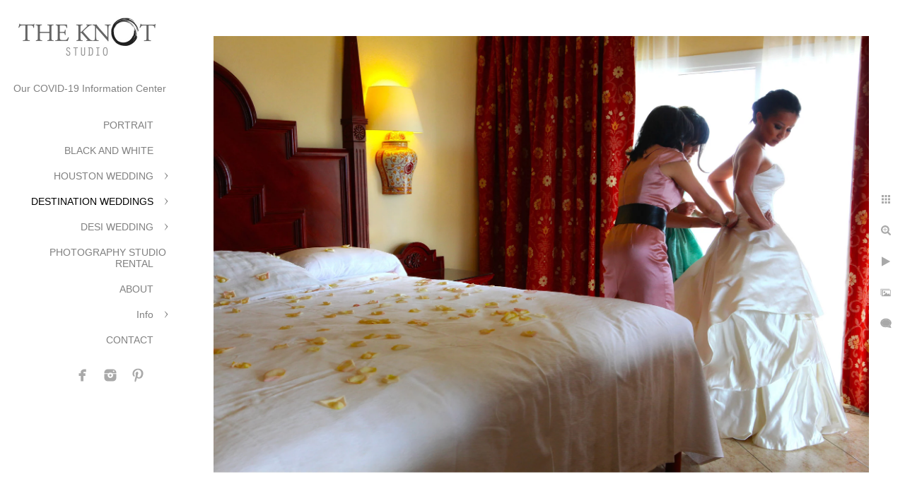

--- FILE ---
content_type: text/html; charset=utf-8
request_url: https://www.theknotstudio.com/destination-weddings/anh-hung/cabo-san-lucas-wedding-destination-wedding-47
body_size: 4260
content:
<!DOCTYPE html><!-- site by Good Gallery, www.goodgallery.com --><html class="no-js GalleryPage"><head><title>CABO SAN LUCAS WEDDING-DESTINATION WEDDING - Anh and Hung</title><link rel=dns-prefetch href=//cdn.goodgallery.com><link rel=dns-prefetch href=//www.google-analytics.com><link rel="shortcut icon" href=//cdn.goodgallery.com/576e5793-6de7-4d8e-92c0-4a39e3398693/logo/26iiaw9q/web.ico><meta name=robots content=noarchive><link rel=canonical href=https://www.theknotstudio.com/destination-weddings/anh-hung/cabo-san-lucas-wedding-destination-wedding-47><style>.YB:before{content:attr(data-c);display:block;height:150em}</style><link rel=stylesheet media=print onload="if(media!='all')media='all'" href=//cdn.goodgallery.com/576e5793-6de7-4d8e-92c0-4a39e3398693/d/Desktop-MZpr6ZCHYk-H1asXAoa9xw-2-ySCQpS7-jR-Ibk1Kly-g_Q.css><script src=//cdn.goodgallery.com/576e5793-6de7-4d8e-92c0-4a39e3398693/p/bundle-2teHGVEHG23F7yH4EM4Vng-20250629021656.js></script><script src=//cdn.goodgallery.com/576e5793-6de7-4d8e-92c0-4a39e3398693/d/PageData-374y1qs8-5762671d-58a2-4d7d-a004-6931825b703e-ySCQpS7-jR-Ibk1Kly-g_Q-2.js></script><!--[if lt IE 9]><script src=/admin/Scripts/jQuery.XDomainRequest.js></script><![endif]--><meta property=og:url content=https://www.theknotstudio.com/destination-weddings/anh-hung/cabo-san-lucas-wedding-destination-wedding-47><meta property=og:type content=website><meta property=og:site_name content=""><meta property=og:image content=https://cdn.goodgallery.com/576e5793-6de7-4d8e-92c0-4a39e3398693/r/1024/26ik35wn/cabo-san-lucas-wedding-destination-wedding-47.jpg><meta property=og:title content="CABO SAN LUCAS WEDDING-DESTINATION WEDDING - Anh and Hung"><meta property=og:description><script type=application/ld+json>{ "@context": "http://schema.org", "@type": "BreadcrumbList", "itemListElement": [ { "@type": "ListItem", "position": "1", "item": { "@id": "https://www.theknotstudio.com/", "name": "Home" } }, { "@type": "ListItem", "position": "2", "item": { "@id": "https://www.theknotstudio.com/destination-weddings", "name": "DESTINATION WEDDINGS" } }, { "@type": "ListItem", "position": "3", "item": { "@id": "https://www.theknotstudio.com/destination-weddings/anh-hung", "name": "Anh and Hung" } } ] }</script><meta name=google-site-verification content=WINVq0lMnYOgjaBF_wyqxH5WiWLG0lDuWtp3-HXqIzE><style data-id=inline>html.js,html.js body{margin:0;padding:0}.elementContainer img{width:100%}ul.GalleryUIMenu{list-style:none;margin:0;padding:0}ul.GalleryUIMenu a{text-decoration:none}ul.GalleryUIMenu li{position:relative;white-space:nowrap}.GalleryUISiteNavigation{background-color:rgba(255,255,255,1);width:250px}.GalleryUIMenuTopLevel .GalleryUIMenu{display:inline-block}ul.GalleryUIMenu li,div.GalleryUIMenuSubMenuDiv li{text-transform:none}.GalleryUIMenuTopLevel .GalleryUIMenu > li{padding:10px 15px 10px 15px;border:0 solid #FFFFFF;border-left-width:0;border-top-width:0;white-space:normal;text-align:right}.GalleryUIMenu > li{color:#808080;background-color:rgba(255,255,255,1);font-size:14px;;position:relative}.GalleryUIMenu > li > a{color:#808080}.GalleryUIMenu > li.Active > a{color:#000000}.GalleryUIMenu > li.Active{color:#000000;background-color:rgba(255,255,255,1)}span.SubMenuArrow,span.SubMenuArrowLeft,span.SubMenuArrowRight,span.SubMenuArrowUp,span.SubMenuArrowDown{display:block;position:absolute;top:50%;right:10px;margin-top:-5px;height:10px;width:10px;background-color:transparent}span.SubMenuArrowSizing{display:inline-block;width:20px;height:10px;opacity:0;margin-right:-2px}.GalleryUISiteNavigation{position:fixed;top:0;left:0}.GalleryUIMenuTopLevel .GalleryUIMenu{width:250px}.GalleryUISiteNavigation{height:100%}html{font-family:'Verdana',Tahoma,Segoe,sans-serif}.GalleryUIMenu,.GalleryUIMenu a{font-family:'Verdana',Tahoma,Segoe,sans-serif}.PageTemplateText,.CaptionContainer,.PageInformationArea,.GGTextContent{font-family:'Verdana',Tahoma,Segoe,sans-serif}h1,h2,h3,h4,h5,h6{font-family:'Verdana',Tahoma,Segoe,sans-serif;font-weight:700}.GalleryUIContainer .NameMark{font-family:'Verdana',Tahoma,Segoe,sans-serif}.GalleryMenuContent .GGMenuPageHeading{font-family:'Verdana',Tahoma,Segoe,sans-serif}.GMLabel{font-family:'Verdana',Tahoma,Segoe,sans-serif}.GMTagline{font-family:'Verdana',Tahoma,Segoe,sans-serif}div.GGForm label.SectionHeading{font-family:'Verdana',Tahoma,Segoe,sans-serif}.GGHamburgerMenuLabel{font-family:'Verdana',Tahoma,Segoe,sans-serif}h2{font-family:'Verdana',Tahoma,Segoe,sans-serif;font-weight:700}h3{font-family:'Verdana',Tahoma,Segoe,sans-serif;font-weight:700}h4{font-family:'Verdana',Tahoma,Segoe,sans-serif;font-weight:700}h5{font-family:'Verdana',Tahoma,Segoe,sans-serif;font-weight:700}h6{font-family:'Verdana',Tahoma,Segoe,sans-serif;font-weight:700}h1{line-height:1.45;text-transform:none;text-align:left;letter-spacing:0}h2{line-height:1.45;text-transform:none;text-align:left;letter-spacing:0}h3{line-height:1.45;text-transform:none;text-align:left;letter-spacing:0}h4{line-height:1.45;text-transform:none;text-align:left;letter-spacing:0}h5{line-height:1.45;text-transform:none;text-align:left;letter-spacing:0}h6{line-height:1.45;text-transform:none;text-align:left;letter-spacing:0}.PageTemplateText,.CaptionContainer,.PageInformationArea,.GGTextContent{line-height:1.45;text-transform:none;text-align:left}ul.GGBottomNavigation span{font-family:'Verdana',Tahoma,Segoe,sans-serif}.GGTextContent .GGBreadCrumbs .GGBreadCrumb,.GGTextContent .GGBreadCrumb span{font-family:'Verdana',Tahoma,Segoe,sans-serif}</style><body data-page-type=gallery class=GalleryUIContainer data-page-id=5762671d-58a2-4d7d-a004-6931825b703e data-tags="" data-menu-hash=ySCQpS7-jR-Ibk1Kly-g_Q data-settings-hash=MZpr6ZCHYk-H1asXAoa9xw data-fotomotoid="" data-imglocation="//cdn.goodgallery.com/576e5793-6de7-4d8e-92c0-4a39e3398693/" data-cdn=//cdn.goodgallery.com/576e5793-6de7-4d8e-92c0-4a39e3398693 data-stoken=374y1qs8 data-settingstemplateid=""><div class=GalleryUIContentParent data-pretagged=true><div class=GalleryUIContentContainer data-pretagged=true><div class=GalleryUIContent data-pretagged=true><div class=CanvasContainer data-id=ynhgz1ba5yk data-pretagged=true style=overflow:hidden><div class=imgContainer style=position:absolute><div class=dummy style=padding-top:66.661%></div><div class=elementContainer style=position:absolute;top:0;bottom:0;left:0;right:0;overflow:hidden><picture><source type=image/webp sizes=135vw srcset="//cdn.goodgallery.com/576e5793-6de7-4d8e-92c0-4a39e3398693/r/0200/26ik35wn/cabo-san-lucas-wedding-destination-wedding-47.webp 200w, //cdn.goodgallery.com/576e5793-6de7-4d8e-92c0-4a39e3398693/r/0300/26ik35wn/cabo-san-lucas-wedding-destination-wedding-47.webp 300w, //cdn.goodgallery.com/576e5793-6de7-4d8e-92c0-4a39e3398693/r/0480/26ik35wn/cabo-san-lucas-wedding-destination-wedding-47.webp 480w, //cdn.goodgallery.com/576e5793-6de7-4d8e-92c0-4a39e3398693/r/0640/26ik35wn/cabo-san-lucas-wedding-destination-wedding-47.webp 640w, //cdn.goodgallery.com/576e5793-6de7-4d8e-92c0-4a39e3398693/r/0800/26ik35wn/cabo-san-lucas-wedding-destination-wedding-47.webp 800w, //cdn.goodgallery.com/576e5793-6de7-4d8e-92c0-4a39e3398693/r/1024/26ik35wn/cabo-san-lucas-wedding-destination-wedding-47.webp 1024w, //cdn.goodgallery.com/576e5793-6de7-4d8e-92c0-4a39e3398693/r/1280/26ik35wn/cabo-san-lucas-wedding-destination-wedding-47.webp 1280w, //cdn.goodgallery.com/576e5793-6de7-4d8e-92c0-4a39e3398693/r/1600/26ik35wn/cabo-san-lucas-wedding-destination-wedding-47.webp 1600w, //cdn.goodgallery.com/576e5793-6de7-4d8e-92c0-4a39e3398693/r/1920/26ik35wn/cabo-san-lucas-wedding-destination-wedding-47.webp 1920w, //cdn.goodgallery.com/576e5793-6de7-4d8e-92c0-4a39e3398693/r/2560/26ik35wn/cabo-san-lucas-wedding-destination-wedding-47.webp 2560w, //cdn.goodgallery.com/576e5793-6de7-4d8e-92c0-4a39e3398693/r/3200/26ik35wn/cabo-san-lucas-wedding-destination-wedding-47.webp 3200w, //cdn.goodgallery.com/576e5793-6de7-4d8e-92c0-4a39e3398693/r/4096/26ik35wn/cabo-san-lucas-wedding-destination-wedding-47.webp 4096w"><source type=image/jpeg sizes=135vw srcset="//cdn.goodgallery.com/576e5793-6de7-4d8e-92c0-4a39e3398693/r/0200/26ik35wn/cabo-san-lucas-wedding-destination-wedding-47.jpg 200w, //cdn.goodgallery.com/576e5793-6de7-4d8e-92c0-4a39e3398693/r/0300/26ik35wn/cabo-san-lucas-wedding-destination-wedding-47.jpg 300w, //cdn.goodgallery.com/576e5793-6de7-4d8e-92c0-4a39e3398693/r/0480/26ik35wn/cabo-san-lucas-wedding-destination-wedding-47.jpg 480w, //cdn.goodgallery.com/576e5793-6de7-4d8e-92c0-4a39e3398693/r/0640/26ik35wn/cabo-san-lucas-wedding-destination-wedding-47.jpg 640w, //cdn.goodgallery.com/576e5793-6de7-4d8e-92c0-4a39e3398693/r/0800/26ik35wn/cabo-san-lucas-wedding-destination-wedding-47.jpg 800w, //cdn.goodgallery.com/576e5793-6de7-4d8e-92c0-4a39e3398693/r/1024/26ik35wn/cabo-san-lucas-wedding-destination-wedding-47.jpg 1024w, //cdn.goodgallery.com/576e5793-6de7-4d8e-92c0-4a39e3398693/r/1280/26ik35wn/cabo-san-lucas-wedding-destination-wedding-47.jpg 1280w, //cdn.goodgallery.com/576e5793-6de7-4d8e-92c0-4a39e3398693/r/1600/26ik35wn/cabo-san-lucas-wedding-destination-wedding-47.jpg 1600w, //cdn.goodgallery.com/576e5793-6de7-4d8e-92c0-4a39e3398693/r/1920/26ik35wn/cabo-san-lucas-wedding-destination-wedding-47.jpg 1920w, //cdn.goodgallery.com/576e5793-6de7-4d8e-92c0-4a39e3398693/r/2560/26ik35wn/cabo-san-lucas-wedding-destination-wedding-47.jpg 2560w, //cdn.goodgallery.com/576e5793-6de7-4d8e-92c0-4a39e3398693/r/3200/26ik35wn/cabo-san-lucas-wedding-destination-wedding-47.jpg 3200w, //cdn.goodgallery.com/576e5793-6de7-4d8e-92c0-4a39e3398693/r/4096/26ik35wn/cabo-san-lucas-wedding-destination-wedding-47.jpg 4096w"><img src=//cdn.goodgallery.com/576e5793-6de7-4d8e-92c0-4a39e3398693/r/1024/26ik35wn/cabo-san-lucas-wedding-destination-wedding-47.jpg draggable=false alt="CABO SAN LUCAS WEDDING-DESTINATION WEDDING" title="CABO SAN LUCAS WEDDING-DESTINATION WEDDING" srcset="//cdn.goodgallery.com/576e5793-6de7-4d8e-92c0-4a39e3398693/r/1024/26ik35wn/cabo-san-lucas-wedding-destination-wedding-47.jpg, //cdn.goodgallery.com/576e5793-6de7-4d8e-92c0-4a39e3398693/r/2560/26ik35wn/cabo-san-lucas-wedding-destination-wedding-47.jpg 2x" loading=lazy></picture></div></div></div></div></div><div class=prev></div><div class=next></div><span class="prev SingleImageHidden"></span><span class="next SingleImageHidden"></span><div class=GalleryUIThumbnailPanelContainerParent></div></div><div class=GalleryUISiteNavigation><a href="/" class=NavigationLogoTarget><img src=https://logocdn.goodgallery.com/576e5793-6de7-4d8e-92c0-4a39e3398693/420x0/26iiasph/knot-studio-logo.jpg alt="The Knot Studio Logo" title="The Knot Studio Logo" border=0 style="padding:20px 20px 20px 20px" height=63 width=210></a><div class=GalleryUIMenuTopLevel data-predefined=true><div class=GalleryUIMenuContainer data-predefined=true><ul class=GalleryUIMenu data-predefined=true><li data-pid=275ce783-89f0-4003-be5d-707468b4add5><a href=/covid-19-information-center>Our COVID-19 Information Center </a><span class=SubMenuArrowSizing> </span><li data-pid=540f3d0a-2d41-4e96-972e-46b7511bb3cf><a href=/portrait>PORTRAIT</a><span class=SubMenuArrowSizing> </span><li data-pid=3fc60e8d-0176-4835-ad7f-0190dbde1dc0><a href=/black-white>BLACK AND WHITE</a><span class=SubMenuArrowSizing> </span><li data-pid=695e8470-fc61-46f4-b92c-e1cecbf469f6><a href=/houston-wedding>HOUSTON WEDDING</a><span class=SubMenuArrow> </span><span class=SubMenuArrowSizing> </span><li data-pid=02d3da06-e679-4583-9a30-63c6d8fc5f37><a href=/destination-weddings>DESTINATION WEDDINGS</a><span class=SubMenuArrow> </span><span class=SubMenuArrowSizing> </span><li data-pid=ee6d9802-624a-4d0f-9097-411bba1ce9ea><a href=/desi-wedding>DESI WEDDING</a><span class=SubMenuArrow> </span><span class=SubMenuArrowSizing> </span><li data-pid=66158392-9476-46df-9095-7ad620b2ccba><a href=/photography-studio-rental>PHOTOGRAPHY STUDIO RENTAL</a><span class=SubMenuArrowSizing> </span><li data-pid=4037a46f-275f-45c6-af73-abe65aaa6b65><a href=/about>ABOUT</a><span class=SubMenuArrowSizing> </span><li data-pid=f030d727-f332-41b1-9262-08adad22f4cc><a href=/info>Info</a><span class=SubMenuArrow> </span><span class=SubMenuArrowSizing> </span><li data-pid=dbe39053-fa3b-4402-ba82-fea869382014><a href=/contact>CONTACT</a><span class=SubMenuArrowSizing> </span><li data-pid=dfb52e83-403e-4d55-a991-4f989e7eef53 class="TypeMenuHTML SocialNetwork"><span class=SubMenuArrowSizing> </span></ul></div></div></div><div class=GalleryUIMenuSubLevel style=opacity:0;display:none;z-index:10101 data-pid=695e8470-fc61-46f4-b92c-e1cecbf469f6><div class=GalleryUIMenuContainer><ul class=GalleryUIMenu><li data-pid=af246423-e3fe-4971-aea4-74efd9e37dda><a href=/houston-wedding/jordan-ben>Jordan and Ben</a><li data-pid=106a9a44-b4ea-497d-bd23-0ef1f3bbc09f><a href=/houston-wedding/morgan-troy>Morgan and Troy</a><li data-pid=d9bd9fdd-14cd-45c8-8df3-f56cb7db617a><a href=/houston-wedding/tai-marylin>Tai and Marylin</a><li data-pid=51e9fac3-be94-4c9b-b827-34211a843e5f><a href=/houston-wedding/lesley-washington>Lesley and Washington</a><li data-pid=14e55876-44f3-4f63-80d1-38fecbb30df4><a href=/houston-wedding/lera-brian>Lera and Brian</a><li data-pid=4dc1813f-6360-41c8-87c8-654397e273d0><a href=/houston-wedding/julie-tertius>Julie and Tertius</a><li data-pid=c909b07b-1556-45b9-97bf-e4b9aa7cc658><a href=/houston-wedding/jennifer-farzad>Jennifer and Farzad</a></ul></div></div><div class=GalleryUIMenuSubLevel style=opacity:0;display:none;z-index:10101 data-pid=02d3da06-e679-4583-9a30-63c6d8fc5f37><div class=GalleryUIMenuContainer><ul class=GalleryUIMenu><li data-pid=a89be60e-b521-499c-87e3-ad3160aeec40><a href=/destination-weddings/morgan-ty>Morgan and Ty</a><li data-pid=aff7e3c1-4b4a-4442-8a9b-441047c900bf><a href=/destination-weddings/sam-jake>Sam and Jake</a><li data-pid=cd4d70f4-0941-4cd1-b8da-9ca9bc1e0af3><a href=/destination-weddings/scott-dan>Scott and Dan</a><li data-pid=3ffcbb7a-7349-4bc3-af12-f83e37326df4><a href=/destination-weddings/kim-john>Kim and John</a><li data-pid=08ca9624-800c-48c8-a4ec-89b28d743dae><a href=/destination-weddings/olivia-opdon>Olivia and Opdon</a><li data-pid=7fb2bd57-fca4-4843-bc70-d6332c08bbdf><a href=/destination-weddings/frani-david>Frani and David</a><li data-pid=5762671d-58a2-4d7d-a004-6931825b703e><a href=/destination-weddings/anh-hung>Anh and Hung</a><li data-pid=02f0984b-cbd0-4fde-a621-a39a9d62e71f><a href=/destination-weddings/jia-alden>Jia and Alden</a></ul></div></div><div class=GalleryUIMenuSubLevel style=opacity:0;display:none;z-index:10101 data-pid=ee6d9802-624a-4d0f-9097-411bba1ce9ea><div class=GalleryUIMenuContainer><ul class=GalleryUIMenu><li data-pid=2c0211f0-c2f2-45a0-8b0c-621048feb88d><a href=/desi-wedding/nicole-shan>Nicole and Shan</a><li data-pid=84db9015-1ac8-41d5-9e85-d43c3b79d3c6><a href=/desi-wedding/sunny-sonnal>Sunny and Sonnal</a><li data-pid=35be29b1-15fb-4cbb-88a3-295988937219><a href=/desi-wedding/nidhi-deepesh>Nidhi and Deepesh</a><li data-pid=3690672c-60e6-4ed1-b843-04af0267f7d1><a href=/desi-wedding/malisha-ravi>Malisha and Ravi</a></ul></div></div><div class=GalleryUIMenuSubLevel style=opacity:0;display:none;z-index:10101 data-pid=f030d727-f332-41b1-9262-08adad22f4cc><div class=GalleryUIMenuContainer><ul class=GalleryUIMenu><li data-pid=48000fb4-533e-4b0b-85de-405a43b6dcb9><a href=/info/pricing>Pricing</a><li data-pid=85ce55da-2a2e-47ae-912c-7429d762098d><a href=/info/philosophy>Philosophy</a><li data-pid=4bc459ef-6835-41ca-a1d1-7e301d491bb7><a href=/info/photography-styles>Our Photography Styles</a><li data-pid=25575d14-bab9-4c80-8237-22200cb5efa6><a href=/info/houston-wedding-vendors-love>Houston wedding vendors we love</a></ul></div></div><div class="GGCaption YB"><div class="CaptionContainer GGTextContent"><span><div class=GGBreadCrumbs><div class=GGBreadCrumb><a href="/" title="Houston Wedding Photographer, Wedding Photography"><span>Home</span></a> »</div><div class=GGBreadCrumb><a href=/destination-weddings title="DESTINATION WEDDINGS, Wedding Photographer, Wedding Photography"><span>DESTINATION WEDDINGS</span></a> »</div><div class=GGBreadCrumb><span>Anh and Hung</span></div></div><h1>CABO SAN LUCAS WEDDING-DESTINATION WEDDING</h1>The Knot Studio photographers in Houston and destination wedding is an award winning photojournalist and portraits photography<p>Location: <a href="http://maps.google.com/maps?q=Cabo San Lucas, Cabo" target=blank rel="noopener noreferrer">Cabo San Lucas, Cabo</a>.<ul class=GGBottomNavigation><li><a href=/destination-weddings/morgan-ty title="Morgan and Ty"><span>Morgan&nbsp;and&nbsp;Ty</span></a><li><a href=/destination-weddings/sam-jake title="Sam and Jake"><span>Sam&nbsp;and&nbsp;Jake</span></a><li><a href=/destination-weddings/scott-dan title="Scott and Dan"><span>Scott&nbsp;and&nbsp;Dan</span></a><li><a href=/destination-weddings/kim-john title="Kim and John"><span>Kim&nbsp;and&nbsp;John</span></a><li><a href=/destination-weddings/olivia-opdon title="Olivia and Opdon"><span>Olivia&nbsp;and&nbsp;Opdon</span></a><li><a href=/destination-weddings/frani-david title="Frani and David"><span>Frani&nbsp;and&nbsp;David</span></a><li><span>Anh&nbsp;and&nbsp;Hung</span><li><a href=/destination-weddings/jia-alden title="Jia and Alden"><span>Jia&nbsp;and&nbsp;Alden</span></a></ul></span></div></div>

--- FILE ---
content_type: text/html; charset=utf-8
request_url: https://www.theknotstudio.com/destination-weddings/anh-hung?IsAjax=1
body_size: 23322
content:
<!DOCTYPE html><!-- site by Good Gallery, www.goodgallery.com -->
<html class="no-js GalleryPage ">
<head>
<title>Anh and Hung</title>
<link rel="dns-prefetch" href="//cdn.goodgallery.com" /><link rel="dns-prefetch" href="//www.google-analytics.com" />
<link rel="shortcut icon" href="//cdn.goodgallery.com/576e5793-6de7-4d8e-92c0-4a39e3398693/logo/26iiaw9q/web.ico" />

 <meta name="robots" content="noarchive" /> 	 <link rel="canonical" href="https://www.theknotstudio.com/destination-weddings/anh-hung" />
 <style type="text/css">.YB:before{content: attr(data-c);display: block;height: 150em;}</style><link rel="stylesheet" type="text/css" media="print" onload="if(media!='all')media='all'" href="//cdn.goodgallery.com/576e5793-6de7-4d8e-92c0-4a39e3398693/d/Desktop-MZpr6ZCHYk-H1asXAoa9xw-2-ySCQpS7-jR-Ibk1Kly-g_Q.css" />
<script type="text/javascript" src="//cdn.goodgallery.com/576e5793-6de7-4d8e-92c0-4a39e3398693/p/bundle-2teHGVEHG23F7yH4EM4Vng-20250629021656.js"></script>
<script type="text/javascript" src="//cdn.goodgallery.com/576e5793-6de7-4d8e-92c0-4a39e3398693/d/PageData-374y1qs8-5762671d-58a2-4d7d-a004-6931825b703e-ySCQpS7-jR-Ibk1Kly-g_Q-2.js"></script>
<!--[if lt IE 9]><script type="text/javascript" src="/admin/Scripts/jQuery.XDomainRequest.js"></script><![endif]-->

<meta property="og:url" content="https://www.theknotstudio.com/destination-weddings/anh-hung" />
<meta property="og:type" content="website" />
<meta property="og:site_name" content="" />
 <meta property="og:image" content="https://cdn.goodgallery.com/576e5793-6de7-4d8e-92c0-4a39e3398693/r/1280/26ik36d1/cabo-san-lucas-wedding-destination-wedding-72.jpg" /> 
<script type="application/ld+json">{ "@context": "http://schema.org", "@type": "BreadcrumbList", "itemListElement": [ { "@type": "ListItem", "position": "1", "item": { "@id": "https://www.theknotstudio.com/", "name": "Home" } }, { "@type": "ListItem", "position": "2", "item": { "@id": "https://www.theknotstudio.com/destination-weddings", "name": "DESTINATION WEDDINGS" } }, { "@type": "ListItem", "position": "3", "item": { "@id": "https://www.theknotstudio.com/destination-weddings/anh-hung", "name": "Anh and Hung" } } ] }</script>
<meta name="google-site-verification" content="WINVq0lMnYOgjaBF_wyqxH5WiWLG0lDuWtp3-HXqIzE" />
<style type="text/css" data-id="inline">
html.js, html.js body {margin:0;padding:0;}
div.ThumbnailPanelThumbnailContainer div.Placeholder, div.ThumbnailPanelThumbnailContainer .CVThumb {position: absolute;left: 0px;top: 0px;height: 100%;width: 100%;border: 0px} div.ThumbnailPanelThumbnailContainer .CVThumb {text-align: center} div.ThumbnailPanelThumbnailContainer .CVThumb img {max-width: 100%;width: 100%;border: 0px} span.ThumbnailPanelEntityLoaded div.Placeholder {display: none;}
html.no-js .CVThumb img {opacity:0} div.ThumbnailPanelThumbnailContainer {overflow:hidden;position:absolute;top:0px;left:0px} .YB:before{content: attr(data-c);display: block;height: 150em;width:100%;background-color:#FFFFFF;position:fixed;z-index:9999;}
.GalleryUIThumbnailPanelContainerParent {background-color:#FFFFFF}
ul.GalleryUIMenu {list-style: none;margin: 0;padding: 0} ul.GalleryUIMenu a {text-decoration: none} ul.GalleryUIMenu li {position: relative; white-space: nowrap}
.GalleryUISiteNavigation {background-color: rgba(255, 255, 255, 1);width:250px}
.GalleryUIMenuTopLevel .GalleryUIMenu {display: inline-block} ul.GalleryUIMenu li, div.GalleryUIMenuSubMenuDiv li {text-transform:none}
.GalleryUIMenuTopLevel .GalleryUIMenu > li {padding: 10px 15px 10px 15px;border:0px solid #FFFFFF;border-left-width:0px;border-top-width:0px;white-space:normal;text-align:right}
.GalleryUIMenu > li {color:#808080;background-color:rgba(255, 255, 255, 1);font-size:14px;;position:relative}
.GalleryUIMenu > li > a {color:#808080} .GalleryUIMenu > li.Active > a {color:#000000}
.GalleryUIMenu > li.Active {color:#000000;background-color:rgba(255, 255, 255, 1)}
span.SubMenuArrow,span.SubMenuArrowLeft,span.SubMenuArrowRight,span.SubMenuArrowUp,span.SubMenuArrowDown {display:block;position:absolute;top:50%;right:10px;margin-top:-5px;height:10px;width:10px;background-color:transparent;} span.SubMenuArrowSizing {display:inline-block;width:20px;height:10px;opacity:0;margin-right:-2px;}

 .GalleryUISiteNavigation {position:fixed;top:0;left:0}
.GalleryUIMenuTopLevel .GalleryUIMenu {width:250px} .GalleryUISiteNavigation {height:100%}


html { font-family: 'Verdana', Tahoma, Segoe, sans-serif; }
.GalleryUIMenu, .GalleryUIMenu a { font-family: 'Verdana', Tahoma, Segoe, sans-serif; }
.PageTemplateText,.CaptionContainer,.PageInformationArea,.GGTextContent { font-family: 'Verdana', Tahoma, Segoe, sans-serif; }
h1, h2, h3, h4, h5, h6 { font-family: 'Verdana', Tahoma, Segoe, sans-serif;font-weight:700; }
.GalleryUIContainer .NameMark { font-family: 'Verdana', Tahoma, Segoe, sans-serif; }
.GalleryMenuContent .GGMenuPageHeading { font-family: 'Verdana', Tahoma, Segoe, sans-serif; }
.GMLabel { font-family: 'Verdana', Tahoma, Segoe, sans-serif; }
.GMTagline { font-family: 'Verdana', Tahoma, Segoe, sans-serif; }
div.GGForm label.SectionHeading { font-family: 'Verdana', Tahoma, Segoe, sans-serif; }
.GGHamburgerMenuLabel { font-family: 'Verdana', Tahoma, Segoe, sans-serif; }
h2 { font-family: 'Verdana', Tahoma, Segoe, sans-serif;font-weight:700; }
h3 { font-family: 'Verdana', Tahoma, Segoe, sans-serif;font-weight:700; }
h4 { font-family: 'Verdana', Tahoma, Segoe, sans-serif;font-weight:700; }
h5 { font-family: 'Verdana', Tahoma, Segoe, sans-serif;font-weight:700; }
h6 { font-family: 'Verdana', Tahoma, Segoe, sans-serif;font-weight:700; }
h1 { line-height: 1.45; text-transform: none; text-align: left; letter-spacing: 0px; }
h2 { line-height: 1.45; text-transform: none; text-align: left; letter-spacing: 0px;  }
h3 { line-height: 1.45; text-transform: none; text-align: left; letter-spacing: 0px; }
h4 { line-height: 1.45; text-transform: none; text-align: left; letter-spacing: 0px; }
h5 { line-height: 1.45; text-transform: none; text-align: left; letter-spacing: 0px; }
h6 { line-height: 1.45; text-transform: none; text-align: left; letter-spacing: 0px; }
.PageTemplateText,.CaptionContainer,.PageInformationArea,.GGTextContent { line-height: 1.45; text-transform: none; text-align: left; }
ul.GGBottomNavigation span { font-family: 'Verdana', Tahoma, Segoe, sans-serif; }
.GGTextContent .GGBreadCrumbs .GGBreadCrumb, .GGTextContent .GGBreadCrumb span { font-family: 'Verdana', Tahoma, Segoe, sans-serif; }




div.GalleryUIThumbnailPanelContainerParent {
    background-color: #FFFFFF;
}

div.GGThumbActualContainer div.ThumbnailPanelCaptionContainer {
    position: unset;
    left: unset;
    top: unset;
}

html.js.GalleryPage.ThumbnailPanelActive {
    overflow: visible;
}

    
    html.GalleryPage.ThumbnailPanelActive div.GalleryUISiteNavigation {
        position: fixed !important;
    }
    

html.ThumbnailPanelActive body {
    overflow: visible;
}

html.ThumbnailPanelActive div.GalleryUIContentParent {
    overflow: visible;
}

div.GalleryUIThumbnailPanelContainer div.GGThumbModernContainer > div.GGTextContent {
    position: relative;
}

div.GGThumbActualContainer div.ThumbEntityContainer div.ThumbAspectContainer {
}

div.GGThumbActualContainer div.ThumbEntityContainer div.ThumbAspectContainer {
    height: 0;
    overflow: hidden;
    position: relative;
    border-radius: 0%;
    border: 0px solid rgba(255, 255, 255, 1);
    background-color: rgba(255, 255, 255, 1);
    opacity: 1;

    -moz-transition: opacity 0.15s, background-color 0.15s, border-color 0.15s, color 0.15s;
    -webkit-transition: opacity 0.15s, background-color 0.15s, border-color 0.15s, color 0.15s;
    -o-transition: opacity: 0.15s, background-color 0.15s, border-color 0.15s, color 0.15s;
    transition: opacity 0.15s, background-color 0.15s, border-color 0.15s, color 0.15s;
}

div.GGThumbActualContainer div.ThumbAspectContainer > div,
div.GGThumbModernContainer div.ThumbAspectContainer > div {
    position: absolute;
    left: 0;
    top: 0;
    height: 100%;
    width: 100%;
}

div.GGThumbActualContainer div.ThumbAspectContainer img,
div.GGThumbModernContainer div.ThumbAspectContainer img {
    min-width: 100%;
    min-height: 100%;
}

div.GGThumbActualContainer div.ThumbAspectContainer div.icon {
    position: absolute;
    left: unset;
    top: unset;
    right: 5px;
    bottom: 5px;
    cursor: pointer;

    -webkit-border-radius: 15%;
    -moz-border-radius: 15%;
    border-radius: 15%;
    height: 34px;
    width: 34px;
    padding: 5px;
    -moz-box-sizing: border-box;
    box-sizing: border-box;
}

div.ThumbEntityContainer div.ThumbCaption {
    display: none;
    overflow: hidden;
    
    cursor: pointer;
    padding: 20px;
    font-size: 12px;
    color: rgba(128, 128, 128, 1);
    background-color: rgba(255, 255, 255, 0.75);
    border: 0px solid rgba(128, 128, 128, 0.75);
    border-top-width: 0px;

    -moz-transition: opacity 0.15s, background-color 0.15s, border-color 0.15s, color 0.15s;
    -webkit-transition: opacity 0.15s, background-color 0.15s, border-color 0.15s, color 0.15s;
    -o-transition: opacity: 0.15s, background-color 0.15s, border-color 0.15s, color 0.15s;
    transition: opacity 0.15s, background-color 0.15s, border-color 0.15s, color 0.15s;

}

div.ThumbEntityContainer.ShowCaptions div.ThumbCaption {
    display: block;
}

html.ThumbnailPanelActive .GGCaption {
    display: none;
}

    
div.GGThumbActualContainer {
    display: grid;
    grid-template-columns: repeat(5, 1fr);
    grid-column-gap: 20px;
    margin: 45px 0px 45px 0px;
}

div.GGThumbActualContainer div.ThumbEntityContainer + div {
    margin-top: 20px;
}

    
        
div.GGThumbActualContainer > div:nth-child(1) {
    grid-column-start: 1;
}
        
        
div.GGThumbActualContainer > div:nth-child(2) {
    grid-column-start: 2;
}
        
        
div.GGThumbActualContainer > div:nth-child(3) {
    grid-column-start: 3;
}
        
        
div.GGThumbActualContainer > div:nth-child(4) {
    grid-column-start: 4;
}
        
        
div.GGThumbActualContainer > div:nth-child(5) {
    grid-column-start: 5;
}
        

div.GGThumbModernContainer div.ThumbAspectContainer {
    height: 0;
    overflow: hidden;
    position: relative;
    border: 0px solid rgba(255, 255, 255, 1);
    opacity: 1;

	-moz-transition: opacity 0.15s, background-color 0.15s, border-color 0.15s, color 0.15s;
	-webkit-transition: opacity 0.15s, background-color 0.15s, border-color 0.15s, color 0.15s;
	-o-transition: opacity: 0.15s, background-color 0.15s, border-color 0.15s, color 0.15s;
	transition: opacity 0.15s, background-color 0.15s, border-color 0.15s, color 0.15s;
}

div.GGThumbModernContainer div.ThumbCoverImage {
    margin: 45px 0px 45px 0px;
}

@media (hover: hover) {
    div.GGThumbActualContainer div.ThumbEntityContainer:hover div.ThumbAspectContainer {
        opacity: 0.95;
        border-color: rgba(128, 128, 128, 1);
    }

    div.ThumbEntityContainer:hover div.ThumbCaption {
        color: rgba(0, 0, 0, 1);
        background-color: rgba(211, 211, 211, 1);
        border-color: rgba(0, 0, 0, 1);
    }

    div.GGThumbModernContainer div.ThumbCoverImage:hover div.ThumbAspectContainer {
        opacity: 0.95;
        border-color: rgba(128, 128, 128, 1);
    }
}
</style>
</head>
<body data-page-type="gallery" class="GalleryUIContainer" data-page-id="5762671d-58a2-4d7d-a004-6931825b703e" data-tags="" data-menu-hash="ySCQpS7-jR-Ibk1Kly-g_Q" data-settings-hash="MZpr6ZCHYk-H1asXAoa9xw" data-fotomotoid="" data-imglocation="//cdn.goodgallery.com/576e5793-6de7-4d8e-92c0-4a39e3398693/" data-cdn="//cdn.goodgallery.com/576e5793-6de7-4d8e-92c0-4a39e3398693" data-stoken="374y1qs8" data-settingstemplateid="">
    <div class="GalleryUIContentParent YB" data-pretagged="true" style="position:absolute;height:100%;width:calc(100% - 250px);top:0px;left:250px;">
        <div class="GalleryUIContentContainer"></div>
        <div class="prev"></div><div class="next"></div><span class="prev SingleImageHidden"></span><span class="next SingleImageHidden"></span>
        <div class="GalleryUIThumbnailPanelContainerParent" style="opacity: 1;position: absolute;height: 100%;width: 100%;left: 0px;top: 0px;z-index: 550;transition: all 0s ease;">
            <div class="GalleryUIThumbnailPanelContainer">
                <div class="GGThumbModernContainer">
                        
                            <div class="GGTextContent  SelectionDisabled">
                                    
                                <div class="GGBreadCrumbs">
                                        
                                    <div class="GGBreadCrumb">
                                        <a href="/" title="Houston Wedding Photographer, Wedding Photography"><span>Home</span></a> »
                                    </div>
                                        
                                        
                                    <div class="GGBreadCrumb">
                                        <a href="/destination-weddings" title="DESTINATION WEDDINGS, Wedding Photographer, Wedding Photography"><span>DESTINATION WEDDINGS</span></a> »
                                    </div>
                                        
                                    <div class="GGBreadCrumb">
                                        <span>Anh and Hung</span>
                                    </div>
                                </div>
                                    

                                <p><strong>WE LOVE TO TRAVEL</strong>
</p>
<p><span class="redactor-invisible-space">We started with one wedding years back and from there we were referred to another. The journey has been amazing and we feel so blessed to be a part of the community, capturing some of the most elaborate, grand, and beautiful weddings in the world.</span>
</p>


                            </div>
                        


                    <div class="GGThumbActualContainer">
                                    
                        <div>
                                <div class="ThumbEntityContainer" data-id="1or2y2apvvj" data-plink="cabo-san-lucas-wedding-destination-wedding"><a class="ThumbLink" href="/destination-weddings/anh-hung/cabo-san-lucas-wedding-destination-wedding" title="CABO SAN LUCAS WEDDING-DESTINATION WEDDING"><div class="ThumbAspectContainer" style="padding-top:calc((3829 / 5744) * 100%)"><div><picture><source type="image/webp" sizes="calc((97vw - 330px) / 5)" srcset="//cdn.goodgallery.com/576e5793-6de7-4d8e-92c0-4a39e3398693/t/0050/26ik352u/cabo-san-lucas-wedding-destination-wedding.webp 50w, //cdn.goodgallery.com/576e5793-6de7-4d8e-92c0-4a39e3398693/t/0075/26ik352u/cabo-san-lucas-wedding-destination-wedding.webp 75w, //cdn.goodgallery.com/576e5793-6de7-4d8e-92c0-4a39e3398693/t/0100/26ik352u/cabo-san-lucas-wedding-destination-wedding.webp 100w, //cdn.goodgallery.com/576e5793-6de7-4d8e-92c0-4a39e3398693/t/0125/26ik352u/cabo-san-lucas-wedding-destination-wedding.webp 125w, //cdn.goodgallery.com/576e5793-6de7-4d8e-92c0-4a39e3398693/t/0150/26ik352u/cabo-san-lucas-wedding-destination-wedding.webp 150w, //cdn.goodgallery.com/576e5793-6de7-4d8e-92c0-4a39e3398693/t/0175/26ik352u/cabo-san-lucas-wedding-destination-wedding.webp 175w, //cdn.goodgallery.com/576e5793-6de7-4d8e-92c0-4a39e3398693/t/0200/26ik352u/cabo-san-lucas-wedding-destination-wedding.webp 200w, //cdn.goodgallery.com/576e5793-6de7-4d8e-92c0-4a39e3398693/t/0225/26ik352u/cabo-san-lucas-wedding-destination-wedding.webp 225w, //cdn.goodgallery.com/576e5793-6de7-4d8e-92c0-4a39e3398693/t/0250/26ik352u/cabo-san-lucas-wedding-destination-wedding.webp 250w, //cdn.goodgallery.com/576e5793-6de7-4d8e-92c0-4a39e3398693/t/0275/26ik352u/cabo-san-lucas-wedding-destination-wedding.webp 275w, //cdn.goodgallery.com/576e5793-6de7-4d8e-92c0-4a39e3398693/t/0300/26ik352u/cabo-san-lucas-wedding-destination-wedding.webp 300w, //cdn.goodgallery.com/576e5793-6de7-4d8e-92c0-4a39e3398693/t/0350/26ik352u/cabo-san-lucas-wedding-destination-wedding.webp 350w, //cdn.goodgallery.com/576e5793-6de7-4d8e-92c0-4a39e3398693/t/0400/26ik352u/cabo-san-lucas-wedding-destination-wedding.webp 400w, //cdn.goodgallery.com/576e5793-6de7-4d8e-92c0-4a39e3398693/t/0450/26ik352u/cabo-san-lucas-wedding-destination-wedding.webp 450w, //cdn.goodgallery.com/576e5793-6de7-4d8e-92c0-4a39e3398693/t/0500/26ik352u/cabo-san-lucas-wedding-destination-wedding.webp 500w, //cdn.goodgallery.com/576e5793-6de7-4d8e-92c0-4a39e3398693/t/0550/26ik352u/cabo-san-lucas-wedding-destination-wedding.webp 550w, //cdn.goodgallery.com/576e5793-6de7-4d8e-92c0-4a39e3398693/t/0600/26ik352u/cabo-san-lucas-wedding-destination-wedding.webp 600w, //cdn.goodgallery.com/576e5793-6de7-4d8e-92c0-4a39e3398693/t/0650/26ik352u/cabo-san-lucas-wedding-destination-wedding.webp 650w, //cdn.goodgallery.com/576e5793-6de7-4d8e-92c0-4a39e3398693/t/0700/26ik352u/cabo-san-lucas-wedding-destination-wedding.webp 700w, //cdn.goodgallery.com/576e5793-6de7-4d8e-92c0-4a39e3398693/t/0750/26ik352u/cabo-san-lucas-wedding-destination-wedding.webp 750w, //cdn.goodgallery.com/576e5793-6de7-4d8e-92c0-4a39e3398693/t/0800/26ik352u/cabo-san-lucas-wedding-destination-wedding.webp 800w, //cdn.goodgallery.com/576e5793-6de7-4d8e-92c0-4a39e3398693/t/0850/26ik352u/cabo-san-lucas-wedding-destination-wedding.webp 850w, //cdn.goodgallery.com/576e5793-6de7-4d8e-92c0-4a39e3398693/t/0900/26ik352u/cabo-san-lucas-wedding-destination-wedding.webp 900w, //cdn.goodgallery.com/576e5793-6de7-4d8e-92c0-4a39e3398693/t/0950/26ik352u/cabo-san-lucas-wedding-destination-wedding.webp 950w, //cdn.goodgallery.com/576e5793-6de7-4d8e-92c0-4a39e3398693/t/1024/26ik352u/cabo-san-lucas-wedding-destination-wedding.webp 1024w, //cdn.goodgallery.com/576e5793-6de7-4d8e-92c0-4a39e3398693/t/2560/26ik352u/cabo-san-lucas-wedding-destination-wedding.webp 2560w" /><source type="image/jpeg" sizes="calc((97vw - 330px) / 5)" srcset="//cdn.goodgallery.com/576e5793-6de7-4d8e-92c0-4a39e3398693/t/0050/26ik352u/cabo-san-lucas-wedding-destination-wedding.jpg 50w, //cdn.goodgallery.com/576e5793-6de7-4d8e-92c0-4a39e3398693/t/0075/26ik352u/cabo-san-lucas-wedding-destination-wedding.jpg 75w, //cdn.goodgallery.com/576e5793-6de7-4d8e-92c0-4a39e3398693/t/0100/26ik352u/cabo-san-lucas-wedding-destination-wedding.jpg 100w, //cdn.goodgallery.com/576e5793-6de7-4d8e-92c0-4a39e3398693/t/0125/26ik352u/cabo-san-lucas-wedding-destination-wedding.jpg 125w, //cdn.goodgallery.com/576e5793-6de7-4d8e-92c0-4a39e3398693/t/0150/26ik352u/cabo-san-lucas-wedding-destination-wedding.jpg 150w, //cdn.goodgallery.com/576e5793-6de7-4d8e-92c0-4a39e3398693/t/0175/26ik352u/cabo-san-lucas-wedding-destination-wedding.jpg 175w, //cdn.goodgallery.com/576e5793-6de7-4d8e-92c0-4a39e3398693/t/0200/26ik352u/cabo-san-lucas-wedding-destination-wedding.jpg 200w, //cdn.goodgallery.com/576e5793-6de7-4d8e-92c0-4a39e3398693/t/0225/26ik352u/cabo-san-lucas-wedding-destination-wedding.jpg 225w, //cdn.goodgallery.com/576e5793-6de7-4d8e-92c0-4a39e3398693/t/0250/26ik352u/cabo-san-lucas-wedding-destination-wedding.jpg 250w, //cdn.goodgallery.com/576e5793-6de7-4d8e-92c0-4a39e3398693/t/0275/26ik352u/cabo-san-lucas-wedding-destination-wedding.jpg 275w, //cdn.goodgallery.com/576e5793-6de7-4d8e-92c0-4a39e3398693/t/0300/26ik352u/cabo-san-lucas-wedding-destination-wedding.jpg 300w, //cdn.goodgallery.com/576e5793-6de7-4d8e-92c0-4a39e3398693/t/0350/26ik352u/cabo-san-lucas-wedding-destination-wedding.jpg 350w, //cdn.goodgallery.com/576e5793-6de7-4d8e-92c0-4a39e3398693/t/0400/26ik352u/cabo-san-lucas-wedding-destination-wedding.jpg 400w, //cdn.goodgallery.com/576e5793-6de7-4d8e-92c0-4a39e3398693/t/0450/26ik352u/cabo-san-lucas-wedding-destination-wedding.jpg 450w, //cdn.goodgallery.com/576e5793-6de7-4d8e-92c0-4a39e3398693/t/0500/26ik352u/cabo-san-lucas-wedding-destination-wedding.jpg 500w, //cdn.goodgallery.com/576e5793-6de7-4d8e-92c0-4a39e3398693/t/0550/26ik352u/cabo-san-lucas-wedding-destination-wedding.jpg 550w, //cdn.goodgallery.com/576e5793-6de7-4d8e-92c0-4a39e3398693/t/0600/26ik352u/cabo-san-lucas-wedding-destination-wedding.jpg 600w, //cdn.goodgallery.com/576e5793-6de7-4d8e-92c0-4a39e3398693/t/0650/26ik352u/cabo-san-lucas-wedding-destination-wedding.jpg 650w, //cdn.goodgallery.com/576e5793-6de7-4d8e-92c0-4a39e3398693/t/0700/26ik352u/cabo-san-lucas-wedding-destination-wedding.jpg 700w, //cdn.goodgallery.com/576e5793-6de7-4d8e-92c0-4a39e3398693/t/0750/26ik352u/cabo-san-lucas-wedding-destination-wedding.jpg 750w, //cdn.goodgallery.com/576e5793-6de7-4d8e-92c0-4a39e3398693/t/0800/26ik352u/cabo-san-lucas-wedding-destination-wedding.jpg 800w, //cdn.goodgallery.com/576e5793-6de7-4d8e-92c0-4a39e3398693/t/0850/26ik352u/cabo-san-lucas-wedding-destination-wedding.jpg 850w, //cdn.goodgallery.com/576e5793-6de7-4d8e-92c0-4a39e3398693/t/0900/26ik352u/cabo-san-lucas-wedding-destination-wedding.jpg 900w, //cdn.goodgallery.com/576e5793-6de7-4d8e-92c0-4a39e3398693/t/0950/26ik352u/cabo-san-lucas-wedding-destination-wedding.jpg 950w, //cdn.goodgallery.com/576e5793-6de7-4d8e-92c0-4a39e3398693/t/1024/26ik352u/cabo-san-lucas-wedding-destination-wedding.jpg 1024w, //cdn.goodgallery.com/576e5793-6de7-4d8e-92c0-4a39e3398693/t/2560/26ik352u/cabo-san-lucas-wedding-destination-wedding.jpg 2560w" /><img src="//cdn.goodgallery.com/576e5793-6de7-4d8e-92c0-4a39e3398693/t/0400/26ik352u/cabo-san-lucas-wedding-destination-wedding.jpg" nopin="nopin" draggable="false" alt="CABO SAN LUCAS WEDDING-DESTINATION WEDDING" title="CABO SAN LUCAS WEDDING-DESTINATION WEDDING" srcset="//cdn.goodgallery.com/576e5793-6de7-4d8e-92c0-4a39e3398693/t/1024/26ik352u/cabo-san-lucas-wedding-destination-wedding.jpg, //cdn.goodgallery.com/576e5793-6de7-4d8e-92c0-4a39e3398693/t/2560/26ik352u/cabo-san-lucas-wedding-destination-wedding.jpg 2x" /></picture></div></div></a></div>
                                <div class="ThumbEntityContainer" data-id="f4qlrmzet0u" data-plink="cabo-san-lucas-wedding-destination-wedding-5"><a class="ThumbLink" href="/destination-weddings/anh-hung/cabo-san-lucas-wedding-destination-wedding-5" title="CABO SAN LUCAS WEDDING-DESTINATION WEDDING"><div class="ThumbAspectContainer" style="padding-top:calc((3829 / 5744) * 100%)"><div><picture><source type="image/webp" sizes="calc((97vw - 330px) / 5)" srcset="//cdn.goodgallery.com/576e5793-6de7-4d8e-92c0-4a39e3398693/t/0050/26ik355x/cabo-san-lucas-wedding-destination-wedding-5.webp 50w, //cdn.goodgallery.com/576e5793-6de7-4d8e-92c0-4a39e3398693/t/0075/26ik355x/cabo-san-lucas-wedding-destination-wedding-5.webp 75w, //cdn.goodgallery.com/576e5793-6de7-4d8e-92c0-4a39e3398693/t/0100/26ik355x/cabo-san-lucas-wedding-destination-wedding-5.webp 100w, //cdn.goodgallery.com/576e5793-6de7-4d8e-92c0-4a39e3398693/t/0125/26ik355x/cabo-san-lucas-wedding-destination-wedding-5.webp 125w, //cdn.goodgallery.com/576e5793-6de7-4d8e-92c0-4a39e3398693/t/0150/26ik355x/cabo-san-lucas-wedding-destination-wedding-5.webp 150w, //cdn.goodgallery.com/576e5793-6de7-4d8e-92c0-4a39e3398693/t/0175/26ik355x/cabo-san-lucas-wedding-destination-wedding-5.webp 175w, //cdn.goodgallery.com/576e5793-6de7-4d8e-92c0-4a39e3398693/t/0200/26ik355x/cabo-san-lucas-wedding-destination-wedding-5.webp 200w, //cdn.goodgallery.com/576e5793-6de7-4d8e-92c0-4a39e3398693/t/0225/26ik355x/cabo-san-lucas-wedding-destination-wedding-5.webp 225w, //cdn.goodgallery.com/576e5793-6de7-4d8e-92c0-4a39e3398693/t/0250/26ik355x/cabo-san-lucas-wedding-destination-wedding-5.webp 250w, //cdn.goodgallery.com/576e5793-6de7-4d8e-92c0-4a39e3398693/t/0275/26ik355x/cabo-san-lucas-wedding-destination-wedding-5.webp 275w, //cdn.goodgallery.com/576e5793-6de7-4d8e-92c0-4a39e3398693/t/0300/26ik355x/cabo-san-lucas-wedding-destination-wedding-5.webp 300w, //cdn.goodgallery.com/576e5793-6de7-4d8e-92c0-4a39e3398693/t/0350/26ik355x/cabo-san-lucas-wedding-destination-wedding-5.webp 350w, //cdn.goodgallery.com/576e5793-6de7-4d8e-92c0-4a39e3398693/t/0400/26ik355x/cabo-san-lucas-wedding-destination-wedding-5.webp 400w, //cdn.goodgallery.com/576e5793-6de7-4d8e-92c0-4a39e3398693/t/0450/26ik355x/cabo-san-lucas-wedding-destination-wedding-5.webp 450w, //cdn.goodgallery.com/576e5793-6de7-4d8e-92c0-4a39e3398693/t/0500/26ik355x/cabo-san-lucas-wedding-destination-wedding-5.webp 500w, //cdn.goodgallery.com/576e5793-6de7-4d8e-92c0-4a39e3398693/t/0550/26ik355x/cabo-san-lucas-wedding-destination-wedding-5.webp 550w, //cdn.goodgallery.com/576e5793-6de7-4d8e-92c0-4a39e3398693/t/0600/26ik355x/cabo-san-lucas-wedding-destination-wedding-5.webp 600w, //cdn.goodgallery.com/576e5793-6de7-4d8e-92c0-4a39e3398693/t/0650/26ik355x/cabo-san-lucas-wedding-destination-wedding-5.webp 650w, //cdn.goodgallery.com/576e5793-6de7-4d8e-92c0-4a39e3398693/t/0700/26ik355x/cabo-san-lucas-wedding-destination-wedding-5.webp 700w, //cdn.goodgallery.com/576e5793-6de7-4d8e-92c0-4a39e3398693/t/0750/26ik355x/cabo-san-lucas-wedding-destination-wedding-5.webp 750w, //cdn.goodgallery.com/576e5793-6de7-4d8e-92c0-4a39e3398693/t/0800/26ik355x/cabo-san-lucas-wedding-destination-wedding-5.webp 800w, //cdn.goodgallery.com/576e5793-6de7-4d8e-92c0-4a39e3398693/t/0850/26ik355x/cabo-san-lucas-wedding-destination-wedding-5.webp 850w, //cdn.goodgallery.com/576e5793-6de7-4d8e-92c0-4a39e3398693/t/0900/26ik355x/cabo-san-lucas-wedding-destination-wedding-5.webp 900w, //cdn.goodgallery.com/576e5793-6de7-4d8e-92c0-4a39e3398693/t/0950/26ik355x/cabo-san-lucas-wedding-destination-wedding-5.webp 950w, //cdn.goodgallery.com/576e5793-6de7-4d8e-92c0-4a39e3398693/t/1024/26ik355x/cabo-san-lucas-wedding-destination-wedding-5.webp 1024w, //cdn.goodgallery.com/576e5793-6de7-4d8e-92c0-4a39e3398693/t/2560/26ik355x/cabo-san-lucas-wedding-destination-wedding-5.webp 2560w" /><source type="image/jpeg" sizes="calc((97vw - 330px) / 5)" srcset="//cdn.goodgallery.com/576e5793-6de7-4d8e-92c0-4a39e3398693/t/0050/26ik355x/cabo-san-lucas-wedding-destination-wedding-5.jpg 50w, //cdn.goodgallery.com/576e5793-6de7-4d8e-92c0-4a39e3398693/t/0075/26ik355x/cabo-san-lucas-wedding-destination-wedding-5.jpg 75w, //cdn.goodgallery.com/576e5793-6de7-4d8e-92c0-4a39e3398693/t/0100/26ik355x/cabo-san-lucas-wedding-destination-wedding-5.jpg 100w, //cdn.goodgallery.com/576e5793-6de7-4d8e-92c0-4a39e3398693/t/0125/26ik355x/cabo-san-lucas-wedding-destination-wedding-5.jpg 125w, //cdn.goodgallery.com/576e5793-6de7-4d8e-92c0-4a39e3398693/t/0150/26ik355x/cabo-san-lucas-wedding-destination-wedding-5.jpg 150w, //cdn.goodgallery.com/576e5793-6de7-4d8e-92c0-4a39e3398693/t/0175/26ik355x/cabo-san-lucas-wedding-destination-wedding-5.jpg 175w, //cdn.goodgallery.com/576e5793-6de7-4d8e-92c0-4a39e3398693/t/0200/26ik355x/cabo-san-lucas-wedding-destination-wedding-5.jpg 200w, //cdn.goodgallery.com/576e5793-6de7-4d8e-92c0-4a39e3398693/t/0225/26ik355x/cabo-san-lucas-wedding-destination-wedding-5.jpg 225w, //cdn.goodgallery.com/576e5793-6de7-4d8e-92c0-4a39e3398693/t/0250/26ik355x/cabo-san-lucas-wedding-destination-wedding-5.jpg 250w, //cdn.goodgallery.com/576e5793-6de7-4d8e-92c0-4a39e3398693/t/0275/26ik355x/cabo-san-lucas-wedding-destination-wedding-5.jpg 275w, //cdn.goodgallery.com/576e5793-6de7-4d8e-92c0-4a39e3398693/t/0300/26ik355x/cabo-san-lucas-wedding-destination-wedding-5.jpg 300w, //cdn.goodgallery.com/576e5793-6de7-4d8e-92c0-4a39e3398693/t/0350/26ik355x/cabo-san-lucas-wedding-destination-wedding-5.jpg 350w, //cdn.goodgallery.com/576e5793-6de7-4d8e-92c0-4a39e3398693/t/0400/26ik355x/cabo-san-lucas-wedding-destination-wedding-5.jpg 400w, //cdn.goodgallery.com/576e5793-6de7-4d8e-92c0-4a39e3398693/t/0450/26ik355x/cabo-san-lucas-wedding-destination-wedding-5.jpg 450w, //cdn.goodgallery.com/576e5793-6de7-4d8e-92c0-4a39e3398693/t/0500/26ik355x/cabo-san-lucas-wedding-destination-wedding-5.jpg 500w, //cdn.goodgallery.com/576e5793-6de7-4d8e-92c0-4a39e3398693/t/0550/26ik355x/cabo-san-lucas-wedding-destination-wedding-5.jpg 550w, //cdn.goodgallery.com/576e5793-6de7-4d8e-92c0-4a39e3398693/t/0600/26ik355x/cabo-san-lucas-wedding-destination-wedding-5.jpg 600w, //cdn.goodgallery.com/576e5793-6de7-4d8e-92c0-4a39e3398693/t/0650/26ik355x/cabo-san-lucas-wedding-destination-wedding-5.jpg 650w, //cdn.goodgallery.com/576e5793-6de7-4d8e-92c0-4a39e3398693/t/0700/26ik355x/cabo-san-lucas-wedding-destination-wedding-5.jpg 700w, //cdn.goodgallery.com/576e5793-6de7-4d8e-92c0-4a39e3398693/t/0750/26ik355x/cabo-san-lucas-wedding-destination-wedding-5.jpg 750w, //cdn.goodgallery.com/576e5793-6de7-4d8e-92c0-4a39e3398693/t/0800/26ik355x/cabo-san-lucas-wedding-destination-wedding-5.jpg 800w, //cdn.goodgallery.com/576e5793-6de7-4d8e-92c0-4a39e3398693/t/0850/26ik355x/cabo-san-lucas-wedding-destination-wedding-5.jpg 850w, //cdn.goodgallery.com/576e5793-6de7-4d8e-92c0-4a39e3398693/t/0900/26ik355x/cabo-san-lucas-wedding-destination-wedding-5.jpg 900w, //cdn.goodgallery.com/576e5793-6de7-4d8e-92c0-4a39e3398693/t/0950/26ik355x/cabo-san-lucas-wedding-destination-wedding-5.jpg 950w, //cdn.goodgallery.com/576e5793-6de7-4d8e-92c0-4a39e3398693/t/1024/26ik355x/cabo-san-lucas-wedding-destination-wedding-5.jpg 1024w, //cdn.goodgallery.com/576e5793-6de7-4d8e-92c0-4a39e3398693/t/2560/26ik355x/cabo-san-lucas-wedding-destination-wedding-5.jpg 2560w" /><img src="//cdn.goodgallery.com/576e5793-6de7-4d8e-92c0-4a39e3398693/t/0400/26ik355x/cabo-san-lucas-wedding-destination-wedding-5.jpg" nopin="nopin" draggable="false" alt="CABO SAN LUCAS WEDDING-DESTINATION WEDDING" title="CABO SAN LUCAS WEDDING-DESTINATION WEDDING" srcset="//cdn.goodgallery.com/576e5793-6de7-4d8e-92c0-4a39e3398693/t/1024/26ik355x/cabo-san-lucas-wedding-destination-wedding-5.jpg, //cdn.goodgallery.com/576e5793-6de7-4d8e-92c0-4a39e3398693/t/2560/26ik355x/cabo-san-lucas-wedding-destination-wedding-5.jpg 2x" loading="lazy" /></picture></div></div></a></div>
                                <div class="ThumbEntityContainer" data-id="4sfw3p2qvrm" data-plink="cabo-san-lucas-wedding-destination-wedding-10"><a class="ThumbLink" href="/destination-weddings/anh-hung/cabo-san-lucas-wedding-destination-wedding-10" title="CABO SAN LUCAS WEDDING-DESTINATION WEDDING"><div class="ThumbAspectContainer" style="padding-top:calc((3829 / 5744) * 100%)"><div><picture><source type="image/webp" sizes="calc((97vw - 330px) / 5)" srcset="//cdn.goodgallery.com/576e5793-6de7-4d8e-92c0-4a39e3398693/t/0050/26ik359y/cabo-san-lucas-wedding-destination-wedding-10.webp 50w, //cdn.goodgallery.com/576e5793-6de7-4d8e-92c0-4a39e3398693/t/0075/26ik359y/cabo-san-lucas-wedding-destination-wedding-10.webp 75w, //cdn.goodgallery.com/576e5793-6de7-4d8e-92c0-4a39e3398693/t/0100/26ik359y/cabo-san-lucas-wedding-destination-wedding-10.webp 100w, //cdn.goodgallery.com/576e5793-6de7-4d8e-92c0-4a39e3398693/t/0125/26ik359y/cabo-san-lucas-wedding-destination-wedding-10.webp 125w, //cdn.goodgallery.com/576e5793-6de7-4d8e-92c0-4a39e3398693/t/0150/26ik359y/cabo-san-lucas-wedding-destination-wedding-10.webp 150w, //cdn.goodgallery.com/576e5793-6de7-4d8e-92c0-4a39e3398693/t/0175/26ik359y/cabo-san-lucas-wedding-destination-wedding-10.webp 175w, //cdn.goodgallery.com/576e5793-6de7-4d8e-92c0-4a39e3398693/t/0200/26ik359y/cabo-san-lucas-wedding-destination-wedding-10.webp 200w, //cdn.goodgallery.com/576e5793-6de7-4d8e-92c0-4a39e3398693/t/0225/26ik359y/cabo-san-lucas-wedding-destination-wedding-10.webp 225w, //cdn.goodgallery.com/576e5793-6de7-4d8e-92c0-4a39e3398693/t/0250/26ik359y/cabo-san-lucas-wedding-destination-wedding-10.webp 250w, //cdn.goodgallery.com/576e5793-6de7-4d8e-92c0-4a39e3398693/t/0275/26ik359y/cabo-san-lucas-wedding-destination-wedding-10.webp 275w, //cdn.goodgallery.com/576e5793-6de7-4d8e-92c0-4a39e3398693/t/0300/26ik359y/cabo-san-lucas-wedding-destination-wedding-10.webp 300w, //cdn.goodgallery.com/576e5793-6de7-4d8e-92c0-4a39e3398693/t/0350/26ik359y/cabo-san-lucas-wedding-destination-wedding-10.webp 350w, //cdn.goodgallery.com/576e5793-6de7-4d8e-92c0-4a39e3398693/t/0400/26ik359y/cabo-san-lucas-wedding-destination-wedding-10.webp 400w, //cdn.goodgallery.com/576e5793-6de7-4d8e-92c0-4a39e3398693/t/0450/26ik359y/cabo-san-lucas-wedding-destination-wedding-10.webp 450w, //cdn.goodgallery.com/576e5793-6de7-4d8e-92c0-4a39e3398693/t/0500/26ik359y/cabo-san-lucas-wedding-destination-wedding-10.webp 500w, //cdn.goodgallery.com/576e5793-6de7-4d8e-92c0-4a39e3398693/t/0550/26ik359y/cabo-san-lucas-wedding-destination-wedding-10.webp 550w, //cdn.goodgallery.com/576e5793-6de7-4d8e-92c0-4a39e3398693/t/0600/26ik359y/cabo-san-lucas-wedding-destination-wedding-10.webp 600w, //cdn.goodgallery.com/576e5793-6de7-4d8e-92c0-4a39e3398693/t/0650/26ik359y/cabo-san-lucas-wedding-destination-wedding-10.webp 650w, //cdn.goodgallery.com/576e5793-6de7-4d8e-92c0-4a39e3398693/t/0700/26ik359y/cabo-san-lucas-wedding-destination-wedding-10.webp 700w, //cdn.goodgallery.com/576e5793-6de7-4d8e-92c0-4a39e3398693/t/0750/26ik359y/cabo-san-lucas-wedding-destination-wedding-10.webp 750w, //cdn.goodgallery.com/576e5793-6de7-4d8e-92c0-4a39e3398693/t/0800/26ik359y/cabo-san-lucas-wedding-destination-wedding-10.webp 800w, //cdn.goodgallery.com/576e5793-6de7-4d8e-92c0-4a39e3398693/t/0850/26ik359y/cabo-san-lucas-wedding-destination-wedding-10.webp 850w, //cdn.goodgallery.com/576e5793-6de7-4d8e-92c0-4a39e3398693/t/0900/26ik359y/cabo-san-lucas-wedding-destination-wedding-10.webp 900w, //cdn.goodgallery.com/576e5793-6de7-4d8e-92c0-4a39e3398693/t/0950/26ik359y/cabo-san-lucas-wedding-destination-wedding-10.webp 950w, //cdn.goodgallery.com/576e5793-6de7-4d8e-92c0-4a39e3398693/t/1024/26ik359y/cabo-san-lucas-wedding-destination-wedding-10.webp 1024w, //cdn.goodgallery.com/576e5793-6de7-4d8e-92c0-4a39e3398693/t/2560/26ik359y/cabo-san-lucas-wedding-destination-wedding-10.webp 2560w" /><source type="image/jpeg" sizes="calc((97vw - 330px) / 5)" srcset="//cdn.goodgallery.com/576e5793-6de7-4d8e-92c0-4a39e3398693/t/0050/26ik359y/cabo-san-lucas-wedding-destination-wedding-10.jpg 50w, //cdn.goodgallery.com/576e5793-6de7-4d8e-92c0-4a39e3398693/t/0075/26ik359y/cabo-san-lucas-wedding-destination-wedding-10.jpg 75w, //cdn.goodgallery.com/576e5793-6de7-4d8e-92c0-4a39e3398693/t/0100/26ik359y/cabo-san-lucas-wedding-destination-wedding-10.jpg 100w, //cdn.goodgallery.com/576e5793-6de7-4d8e-92c0-4a39e3398693/t/0125/26ik359y/cabo-san-lucas-wedding-destination-wedding-10.jpg 125w, //cdn.goodgallery.com/576e5793-6de7-4d8e-92c0-4a39e3398693/t/0150/26ik359y/cabo-san-lucas-wedding-destination-wedding-10.jpg 150w, //cdn.goodgallery.com/576e5793-6de7-4d8e-92c0-4a39e3398693/t/0175/26ik359y/cabo-san-lucas-wedding-destination-wedding-10.jpg 175w, //cdn.goodgallery.com/576e5793-6de7-4d8e-92c0-4a39e3398693/t/0200/26ik359y/cabo-san-lucas-wedding-destination-wedding-10.jpg 200w, //cdn.goodgallery.com/576e5793-6de7-4d8e-92c0-4a39e3398693/t/0225/26ik359y/cabo-san-lucas-wedding-destination-wedding-10.jpg 225w, //cdn.goodgallery.com/576e5793-6de7-4d8e-92c0-4a39e3398693/t/0250/26ik359y/cabo-san-lucas-wedding-destination-wedding-10.jpg 250w, //cdn.goodgallery.com/576e5793-6de7-4d8e-92c0-4a39e3398693/t/0275/26ik359y/cabo-san-lucas-wedding-destination-wedding-10.jpg 275w, //cdn.goodgallery.com/576e5793-6de7-4d8e-92c0-4a39e3398693/t/0300/26ik359y/cabo-san-lucas-wedding-destination-wedding-10.jpg 300w, //cdn.goodgallery.com/576e5793-6de7-4d8e-92c0-4a39e3398693/t/0350/26ik359y/cabo-san-lucas-wedding-destination-wedding-10.jpg 350w, //cdn.goodgallery.com/576e5793-6de7-4d8e-92c0-4a39e3398693/t/0400/26ik359y/cabo-san-lucas-wedding-destination-wedding-10.jpg 400w, //cdn.goodgallery.com/576e5793-6de7-4d8e-92c0-4a39e3398693/t/0450/26ik359y/cabo-san-lucas-wedding-destination-wedding-10.jpg 450w, //cdn.goodgallery.com/576e5793-6de7-4d8e-92c0-4a39e3398693/t/0500/26ik359y/cabo-san-lucas-wedding-destination-wedding-10.jpg 500w, //cdn.goodgallery.com/576e5793-6de7-4d8e-92c0-4a39e3398693/t/0550/26ik359y/cabo-san-lucas-wedding-destination-wedding-10.jpg 550w, //cdn.goodgallery.com/576e5793-6de7-4d8e-92c0-4a39e3398693/t/0600/26ik359y/cabo-san-lucas-wedding-destination-wedding-10.jpg 600w, //cdn.goodgallery.com/576e5793-6de7-4d8e-92c0-4a39e3398693/t/0650/26ik359y/cabo-san-lucas-wedding-destination-wedding-10.jpg 650w, //cdn.goodgallery.com/576e5793-6de7-4d8e-92c0-4a39e3398693/t/0700/26ik359y/cabo-san-lucas-wedding-destination-wedding-10.jpg 700w, //cdn.goodgallery.com/576e5793-6de7-4d8e-92c0-4a39e3398693/t/0750/26ik359y/cabo-san-lucas-wedding-destination-wedding-10.jpg 750w, //cdn.goodgallery.com/576e5793-6de7-4d8e-92c0-4a39e3398693/t/0800/26ik359y/cabo-san-lucas-wedding-destination-wedding-10.jpg 800w, //cdn.goodgallery.com/576e5793-6de7-4d8e-92c0-4a39e3398693/t/0850/26ik359y/cabo-san-lucas-wedding-destination-wedding-10.jpg 850w, //cdn.goodgallery.com/576e5793-6de7-4d8e-92c0-4a39e3398693/t/0900/26ik359y/cabo-san-lucas-wedding-destination-wedding-10.jpg 900w, //cdn.goodgallery.com/576e5793-6de7-4d8e-92c0-4a39e3398693/t/0950/26ik359y/cabo-san-lucas-wedding-destination-wedding-10.jpg 950w, //cdn.goodgallery.com/576e5793-6de7-4d8e-92c0-4a39e3398693/t/1024/26ik359y/cabo-san-lucas-wedding-destination-wedding-10.jpg 1024w, //cdn.goodgallery.com/576e5793-6de7-4d8e-92c0-4a39e3398693/t/2560/26ik359y/cabo-san-lucas-wedding-destination-wedding-10.jpg 2560w" /><img src="//cdn.goodgallery.com/576e5793-6de7-4d8e-92c0-4a39e3398693/t/0400/26ik359y/cabo-san-lucas-wedding-destination-wedding-10.jpg" nopin="nopin" draggable="false" alt="CABO SAN LUCAS WEDDING-DESTINATION WEDDING" title="CABO SAN LUCAS WEDDING-DESTINATION WEDDING" srcset="//cdn.goodgallery.com/576e5793-6de7-4d8e-92c0-4a39e3398693/t/1024/26ik359y/cabo-san-lucas-wedding-destination-wedding-10.jpg, //cdn.goodgallery.com/576e5793-6de7-4d8e-92c0-4a39e3398693/t/2560/26ik359y/cabo-san-lucas-wedding-destination-wedding-10.jpg 2x" loading="lazy" /></picture></div></div></a></div>
                                <div class="ThumbEntityContainer" data-id="z4dzfyorp4v" data-plink="cabo-san-lucas-wedding-destination-wedding-15"><a class="ThumbLink" href="/destination-weddings/anh-hung/cabo-san-lucas-wedding-destination-wedding-15" title="CABO SAN LUCAS WEDDING-DESTINATION WEDDING"><div class="ThumbAspectContainer" style="padding-top:calc((3829 / 5744) * 100%)"><div><picture><source type="image/webp" sizes="calc((97vw - 330px) / 5)" srcset="//cdn.goodgallery.com/576e5793-6de7-4d8e-92c0-4a39e3398693/t/0050/26ik35ct/cabo-san-lucas-wedding-destination-wedding-15.webp 50w, //cdn.goodgallery.com/576e5793-6de7-4d8e-92c0-4a39e3398693/t/0075/26ik35ct/cabo-san-lucas-wedding-destination-wedding-15.webp 75w, //cdn.goodgallery.com/576e5793-6de7-4d8e-92c0-4a39e3398693/t/0100/26ik35ct/cabo-san-lucas-wedding-destination-wedding-15.webp 100w, //cdn.goodgallery.com/576e5793-6de7-4d8e-92c0-4a39e3398693/t/0125/26ik35ct/cabo-san-lucas-wedding-destination-wedding-15.webp 125w, //cdn.goodgallery.com/576e5793-6de7-4d8e-92c0-4a39e3398693/t/0150/26ik35ct/cabo-san-lucas-wedding-destination-wedding-15.webp 150w, //cdn.goodgallery.com/576e5793-6de7-4d8e-92c0-4a39e3398693/t/0175/26ik35ct/cabo-san-lucas-wedding-destination-wedding-15.webp 175w, //cdn.goodgallery.com/576e5793-6de7-4d8e-92c0-4a39e3398693/t/0200/26ik35ct/cabo-san-lucas-wedding-destination-wedding-15.webp 200w, //cdn.goodgallery.com/576e5793-6de7-4d8e-92c0-4a39e3398693/t/0225/26ik35ct/cabo-san-lucas-wedding-destination-wedding-15.webp 225w, //cdn.goodgallery.com/576e5793-6de7-4d8e-92c0-4a39e3398693/t/0250/26ik35ct/cabo-san-lucas-wedding-destination-wedding-15.webp 250w, //cdn.goodgallery.com/576e5793-6de7-4d8e-92c0-4a39e3398693/t/0275/26ik35ct/cabo-san-lucas-wedding-destination-wedding-15.webp 275w, //cdn.goodgallery.com/576e5793-6de7-4d8e-92c0-4a39e3398693/t/0300/26ik35ct/cabo-san-lucas-wedding-destination-wedding-15.webp 300w, //cdn.goodgallery.com/576e5793-6de7-4d8e-92c0-4a39e3398693/t/0350/26ik35ct/cabo-san-lucas-wedding-destination-wedding-15.webp 350w, //cdn.goodgallery.com/576e5793-6de7-4d8e-92c0-4a39e3398693/t/0400/26ik35ct/cabo-san-lucas-wedding-destination-wedding-15.webp 400w, //cdn.goodgallery.com/576e5793-6de7-4d8e-92c0-4a39e3398693/t/0450/26ik35ct/cabo-san-lucas-wedding-destination-wedding-15.webp 450w, //cdn.goodgallery.com/576e5793-6de7-4d8e-92c0-4a39e3398693/t/0500/26ik35ct/cabo-san-lucas-wedding-destination-wedding-15.webp 500w, //cdn.goodgallery.com/576e5793-6de7-4d8e-92c0-4a39e3398693/t/0550/26ik35ct/cabo-san-lucas-wedding-destination-wedding-15.webp 550w, //cdn.goodgallery.com/576e5793-6de7-4d8e-92c0-4a39e3398693/t/0600/26ik35ct/cabo-san-lucas-wedding-destination-wedding-15.webp 600w, //cdn.goodgallery.com/576e5793-6de7-4d8e-92c0-4a39e3398693/t/0650/26ik35ct/cabo-san-lucas-wedding-destination-wedding-15.webp 650w, //cdn.goodgallery.com/576e5793-6de7-4d8e-92c0-4a39e3398693/t/0700/26ik35ct/cabo-san-lucas-wedding-destination-wedding-15.webp 700w, //cdn.goodgallery.com/576e5793-6de7-4d8e-92c0-4a39e3398693/t/0750/26ik35ct/cabo-san-lucas-wedding-destination-wedding-15.webp 750w, //cdn.goodgallery.com/576e5793-6de7-4d8e-92c0-4a39e3398693/t/0800/26ik35ct/cabo-san-lucas-wedding-destination-wedding-15.webp 800w, //cdn.goodgallery.com/576e5793-6de7-4d8e-92c0-4a39e3398693/t/0850/26ik35ct/cabo-san-lucas-wedding-destination-wedding-15.webp 850w, //cdn.goodgallery.com/576e5793-6de7-4d8e-92c0-4a39e3398693/t/0900/26ik35ct/cabo-san-lucas-wedding-destination-wedding-15.webp 900w, //cdn.goodgallery.com/576e5793-6de7-4d8e-92c0-4a39e3398693/t/0950/26ik35ct/cabo-san-lucas-wedding-destination-wedding-15.webp 950w, //cdn.goodgallery.com/576e5793-6de7-4d8e-92c0-4a39e3398693/t/1024/26ik35ct/cabo-san-lucas-wedding-destination-wedding-15.webp 1024w, //cdn.goodgallery.com/576e5793-6de7-4d8e-92c0-4a39e3398693/t/2560/26ik35ct/cabo-san-lucas-wedding-destination-wedding-15.webp 2560w" /><source type="image/jpeg" sizes="calc((97vw - 330px) / 5)" srcset="//cdn.goodgallery.com/576e5793-6de7-4d8e-92c0-4a39e3398693/t/0050/26ik35ct/cabo-san-lucas-wedding-destination-wedding-15.jpg 50w, //cdn.goodgallery.com/576e5793-6de7-4d8e-92c0-4a39e3398693/t/0075/26ik35ct/cabo-san-lucas-wedding-destination-wedding-15.jpg 75w, //cdn.goodgallery.com/576e5793-6de7-4d8e-92c0-4a39e3398693/t/0100/26ik35ct/cabo-san-lucas-wedding-destination-wedding-15.jpg 100w, //cdn.goodgallery.com/576e5793-6de7-4d8e-92c0-4a39e3398693/t/0125/26ik35ct/cabo-san-lucas-wedding-destination-wedding-15.jpg 125w, //cdn.goodgallery.com/576e5793-6de7-4d8e-92c0-4a39e3398693/t/0150/26ik35ct/cabo-san-lucas-wedding-destination-wedding-15.jpg 150w, //cdn.goodgallery.com/576e5793-6de7-4d8e-92c0-4a39e3398693/t/0175/26ik35ct/cabo-san-lucas-wedding-destination-wedding-15.jpg 175w, //cdn.goodgallery.com/576e5793-6de7-4d8e-92c0-4a39e3398693/t/0200/26ik35ct/cabo-san-lucas-wedding-destination-wedding-15.jpg 200w, //cdn.goodgallery.com/576e5793-6de7-4d8e-92c0-4a39e3398693/t/0225/26ik35ct/cabo-san-lucas-wedding-destination-wedding-15.jpg 225w, //cdn.goodgallery.com/576e5793-6de7-4d8e-92c0-4a39e3398693/t/0250/26ik35ct/cabo-san-lucas-wedding-destination-wedding-15.jpg 250w, //cdn.goodgallery.com/576e5793-6de7-4d8e-92c0-4a39e3398693/t/0275/26ik35ct/cabo-san-lucas-wedding-destination-wedding-15.jpg 275w, //cdn.goodgallery.com/576e5793-6de7-4d8e-92c0-4a39e3398693/t/0300/26ik35ct/cabo-san-lucas-wedding-destination-wedding-15.jpg 300w, //cdn.goodgallery.com/576e5793-6de7-4d8e-92c0-4a39e3398693/t/0350/26ik35ct/cabo-san-lucas-wedding-destination-wedding-15.jpg 350w, //cdn.goodgallery.com/576e5793-6de7-4d8e-92c0-4a39e3398693/t/0400/26ik35ct/cabo-san-lucas-wedding-destination-wedding-15.jpg 400w, //cdn.goodgallery.com/576e5793-6de7-4d8e-92c0-4a39e3398693/t/0450/26ik35ct/cabo-san-lucas-wedding-destination-wedding-15.jpg 450w, //cdn.goodgallery.com/576e5793-6de7-4d8e-92c0-4a39e3398693/t/0500/26ik35ct/cabo-san-lucas-wedding-destination-wedding-15.jpg 500w, //cdn.goodgallery.com/576e5793-6de7-4d8e-92c0-4a39e3398693/t/0550/26ik35ct/cabo-san-lucas-wedding-destination-wedding-15.jpg 550w, //cdn.goodgallery.com/576e5793-6de7-4d8e-92c0-4a39e3398693/t/0600/26ik35ct/cabo-san-lucas-wedding-destination-wedding-15.jpg 600w, //cdn.goodgallery.com/576e5793-6de7-4d8e-92c0-4a39e3398693/t/0650/26ik35ct/cabo-san-lucas-wedding-destination-wedding-15.jpg 650w, //cdn.goodgallery.com/576e5793-6de7-4d8e-92c0-4a39e3398693/t/0700/26ik35ct/cabo-san-lucas-wedding-destination-wedding-15.jpg 700w, //cdn.goodgallery.com/576e5793-6de7-4d8e-92c0-4a39e3398693/t/0750/26ik35ct/cabo-san-lucas-wedding-destination-wedding-15.jpg 750w, //cdn.goodgallery.com/576e5793-6de7-4d8e-92c0-4a39e3398693/t/0800/26ik35ct/cabo-san-lucas-wedding-destination-wedding-15.jpg 800w, //cdn.goodgallery.com/576e5793-6de7-4d8e-92c0-4a39e3398693/t/0850/26ik35ct/cabo-san-lucas-wedding-destination-wedding-15.jpg 850w, //cdn.goodgallery.com/576e5793-6de7-4d8e-92c0-4a39e3398693/t/0900/26ik35ct/cabo-san-lucas-wedding-destination-wedding-15.jpg 900w, //cdn.goodgallery.com/576e5793-6de7-4d8e-92c0-4a39e3398693/t/0950/26ik35ct/cabo-san-lucas-wedding-destination-wedding-15.jpg 950w, //cdn.goodgallery.com/576e5793-6de7-4d8e-92c0-4a39e3398693/t/1024/26ik35ct/cabo-san-lucas-wedding-destination-wedding-15.jpg 1024w, //cdn.goodgallery.com/576e5793-6de7-4d8e-92c0-4a39e3398693/t/2560/26ik35ct/cabo-san-lucas-wedding-destination-wedding-15.jpg 2560w" /><img src="//cdn.goodgallery.com/576e5793-6de7-4d8e-92c0-4a39e3398693/t/0400/26ik35ct/cabo-san-lucas-wedding-destination-wedding-15.jpg" nopin="nopin" draggable="false" alt="CABO SAN LUCAS WEDDING-DESTINATION WEDDING" title="CABO SAN LUCAS WEDDING-DESTINATION WEDDING" srcset="//cdn.goodgallery.com/576e5793-6de7-4d8e-92c0-4a39e3398693/t/1024/26ik35ct/cabo-san-lucas-wedding-destination-wedding-15.jpg, //cdn.goodgallery.com/576e5793-6de7-4d8e-92c0-4a39e3398693/t/2560/26ik35ct/cabo-san-lucas-wedding-destination-wedding-15.jpg 2x" loading="lazy" /></picture></div></div></a></div>
                                <div class="ThumbEntityContainer" data-id="yezvevjg43t" data-plink="cabo-san-lucas-wedding-destination-wedding-19"><a class="ThumbLink" href="/destination-weddings/anh-hung/cabo-san-lucas-wedding-destination-wedding-19" title="CABO SAN LUCAS WEDDING-DESTINATION WEDDING"><div class="ThumbAspectContainer" style="padding-top:calc((5744 / 3829) * 100%)"><div><picture><source type="image/webp" sizes="calc((97vw - 330px) / 5)" srcset="//cdn.goodgallery.com/576e5793-6de7-4d8e-92c0-4a39e3398693/t/0075/26ik35fs/cabo-san-lucas-wedding-destination-wedding-19.webp 50w, //cdn.goodgallery.com/576e5793-6de7-4d8e-92c0-4a39e3398693/t/0100/26ik35fs/cabo-san-lucas-wedding-destination-wedding-19.webp 75w, //cdn.goodgallery.com/576e5793-6de7-4d8e-92c0-4a39e3398693/t/0150/26ik35fs/cabo-san-lucas-wedding-destination-wedding-19.webp 100w, //cdn.goodgallery.com/576e5793-6de7-4d8e-92c0-4a39e3398693/t/0175/26ik35fs/cabo-san-lucas-wedding-destination-wedding-19.webp 125w, //cdn.goodgallery.com/576e5793-6de7-4d8e-92c0-4a39e3398693/t/0225/26ik35fs/cabo-san-lucas-wedding-destination-wedding-19.webp 150w, //cdn.goodgallery.com/576e5793-6de7-4d8e-92c0-4a39e3398693/t/0250/26ik35fs/cabo-san-lucas-wedding-destination-wedding-19.webp 175w, //cdn.goodgallery.com/576e5793-6de7-4d8e-92c0-4a39e3398693/t/0300/26ik35fs/cabo-san-lucas-wedding-destination-wedding-19.webp 200w, //cdn.goodgallery.com/576e5793-6de7-4d8e-92c0-4a39e3398693/t/0300/26ik35fs/cabo-san-lucas-wedding-destination-wedding-19.webp 225w, //cdn.goodgallery.com/576e5793-6de7-4d8e-92c0-4a39e3398693/t/0350/26ik35fs/cabo-san-lucas-wedding-destination-wedding-19.webp 250w, //cdn.goodgallery.com/576e5793-6de7-4d8e-92c0-4a39e3398693/t/0400/26ik35fs/cabo-san-lucas-wedding-destination-wedding-19.webp 275w, //cdn.goodgallery.com/576e5793-6de7-4d8e-92c0-4a39e3398693/t/0450/26ik35fs/cabo-san-lucas-wedding-destination-wedding-19.webp 300w, //cdn.goodgallery.com/576e5793-6de7-4d8e-92c0-4a39e3398693/t/0500/26ik35fs/cabo-san-lucas-wedding-destination-wedding-19.webp 350w, //cdn.goodgallery.com/576e5793-6de7-4d8e-92c0-4a39e3398693/t/0600/26ik35fs/cabo-san-lucas-wedding-destination-wedding-19.webp 400w, //cdn.goodgallery.com/576e5793-6de7-4d8e-92c0-4a39e3398693/t/0650/26ik35fs/cabo-san-lucas-wedding-destination-wedding-19.webp 450w, //cdn.goodgallery.com/576e5793-6de7-4d8e-92c0-4a39e3398693/t/0750/26ik35fs/cabo-san-lucas-wedding-destination-wedding-19.webp 500w, //cdn.goodgallery.com/576e5793-6de7-4d8e-92c0-4a39e3398693/t/0800/26ik35fs/cabo-san-lucas-wedding-destination-wedding-19.webp 550w, //cdn.goodgallery.com/576e5793-6de7-4d8e-92c0-4a39e3398693/t/0900/26ik35fs/cabo-san-lucas-wedding-destination-wedding-19.webp 600w, //cdn.goodgallery.com/576e5793-6de7-4d8e-92c0-4a39e3398693/t/0950/26ik35fs/cabo-san-lucas-wedding-destination-wedding-19.webp 650w, //cdn.goodgallery.com/576e5793-6de7-4d8e-92c0-4a39e3398693/t/1024/26ik35fs/cabo-san-lucas-wedding-destination-wedding-19.webp 700w, //cdn.goodgallery.com/576e5793-6de7-4d8e-92c0-4a39e3398693/t/1024/26ik35fs/cabo-san-lucas-wedding-destination-wedding-19.webp 750w, //cdn.goodgallery.com/576e5793-6de7-4d8e-92c0-4a39e3398693/t/1024/26ik35fs/cabo-san-lucas-wedding-destination-wedding-19.webp 800w, //cdn.goodgallery.com/576e5793-6de7-4d8e-92c0-4a39e3398693/t/1024/26ik35fs/cabo-san-lucas-wedding-destination-wedding-19.webp 850w, //cdn.goodgallery.com/576e5793-6de7-4d8e-92c0-4a39e3398693/t/1024/26ik35fs/cabo-san-lucas-wedding-destination-wedding-19.webp 900w, //cdn.goodgallery.com/576e5793-6de7-4d8e-92c0-4a39e3398693/t/1024/26ik35fs/cabo-san-lucas-wedding-destination-wedding-19.webp 950w, //cdn.goodgallery.com/576e5793-6de7-4d8e-92c0-4a39e3398693/t/1024/26ik35fs/cabo-san-lucas-wedding-destination-wedding-19.webp 1024w, //cdn.goodgallery.com/576e5793-6de7-4d8e-92c0-4a39e3398693/t/2560/26ik35fs/cabo-san-lucas-wedding-destination-wedding-19.webp 2560w" /><source type="image/jpeg" sizes="calc((97vw - 330px) / 5)" srcset="//cdn.goodgallery.com/576e5793-6de7-4d8e-92c0-4a39e3398693/t/0075/26ik35fs/cabo-san-lucas-wedding-destination-wedding-19.jpg 50w, //cdn.goodgallery.com/576e5793-6de7-4d8e-92c0-4a39e3398693/t/0100/26ik35fs/cabo-san-lucas-wedding-destination-wedding-19.jpg 75w, //cdn.goodgallery.com/576e5793-6de7-4d8e-92c0-4a39e3398693/t/0150/26ik35fs/cabo-san-lucas-wedding-destination-wedding-19.jpg 100w, //cdn.goodgallery.com/576e5793-6de7-4d8e-92c0-4a39e3398693/t/0175/26ik35fs/cabo-san-lucas-wedding-destination-wedding-19.jpg 125w, //cdn.goodgallery.com/576e5793-6de7-4d8e-92c0-4a39e3398693/t/0225/26ik35fs/cabo-san-lucas-wedding-destination-wedding-19.jpg 150w, //cdn.goodgallery.com/576e5793-6de7-4d8e-92c0-4a39e3398693/t/0250/26ik35fs/cabo-san-lucas-wedding-destination-wedding-19.jpg 175w, //cdn.goodgallery.com/576e5793-6de7-4d8e-92c0-4a39e3398693/t/0300/26ik35fs/cabo-san-lucas-wedding-destination-wedding-19.jpg 200w, //cdn.goodgallery.com/576e5793-6de7-4d8e-92c0-4a39e3398693/t/0300/26ik35fs/cabo-san-lucas-wedding-destination-wedding-19.jpg 225w, //cdn.goodgallery.com/576e5793-6de7-4d8e-92c0-4a39e3398693/t/0350/26ik35fs/cabo-san-lucas-wedding-destination-wedding-19.jpg 250w, //cdn.goodgallery.com/576e5793-6de7-4d8e-92c0-4a39e3398693/t/0400/26ik35fs/cabo-san-lucas-wedding-destination-wedding-19.jpg 275w, //cdn.goodgallery.com/576e5793-6de7-4d8e-92c0-4a39e3398693/t/0450/26ik35fs/cabo-san-lucas-wedding-destination-wedding-19.jpg 300w, //cdn.goodgallery.com/576e5793-6de7-4d8e-92c0-4a39e3398693/t/0500/26ik35fs/cabo-san-lucas-wedding-destination-wedding-19.jpg 350w, //cdn.goodgallery.com/576e5793-6de7-4d8e-92c0-4a39e3398693/t/0600/26ik35fs/cabo-san-lucas-wedding-destination-wedding-19.jpg 400w, //cdn.goodgallery.com/576e5793-6de7-4d8e-92c0-4a39e3398693/t/0650/26ik35fs/cabo-san-lucas-wedding-destination-wedding-19.jpg 450w, //cdn.goodgallery.com/576e5793-6de7-4d8e-92c0-4a39e3398693/t/0750/26ik35fs/cabo-san-lucas-wedding-destination-wedding-19.jpg 500w, //cdn.goodgallery.com/576e5793-6de7-4d8e-92c0-4a39e3398693/t/0800/26ik35fs/cabo-san-lucas-wedding-destination-wedding-19.jpg 550w, //cdn.goodgallery.com/576e5793-6de7-4d8e-92c0-4a39e3398693/t/0900/26ik35fs/cabo-san-lucas-wedding-destination-wedding-19.jpg 600w, //cdn.goodgallery.com/576e5793-6de7-4d8e-92c0-4a39e3398693/t/0950/26ik35fs/cabo-san-lucas-wedding-destination-wedding-19.jpg 650w, //cdn.goodgallery.com/576e5793-6de7-4d8e-92c0-4a39e3398693/t/1024/26ik35fs/cabo-san-lucas-wedding-destination-wedding-19.jpg 700w, //cdn.goodgallery.com/576e5793-6de7-4d8e-92c0-4a39e3398693/t/1024/26ik35fs/cabo-san-lucas-wedding-destination-wedding-19.jpg 750w, //cdn.goodgallery.com/576e5793-6de7-4d8e-92c0-4a39e3398693/t/1024/26ik35fs/cabo-san-lucas-wedding-destination-wedding-19.jpg 800w, //cdn.goodgallery.com/576e5793-6de7-4d8e-92c0-4a39e3398693/t/1024/26ik35fs/cabo-san-lucas-wedding-destination-wedding-19.jpg 850w, //cdn.goodgallery.com/576e5793-6de7-4d8e-92c0-4a39e3398693/t/1024/26ik35fs/cabo-san-lucas-wedding-destination-wedding-19.jpg 900w, //cdn.goodgallery.com/576e5793-6de7-4d8e-92c0-4a39e3398693/t/1024/26ik35fs/cabo-san-lucas-wedding-destination-wedding-19.jpg 950w, //cdn.goodgallery.com/576e5793-6de7-4d8e-92c0-4a39e3398693/t/1024/26ik35fs/cabo-san-lucas-wedding-destination-wedding-19.jpg 1024w, //cdn.goodgallery.com/576e5793-6de7-4d8e-92c0-4a39e3398693/t/2560/26ik35fs/cabo-san-lucas-wedding-destination-wedding-19.jpg 2560w" /><img src="//cdn.goodgallery.com/576e5793-6de7-4d8e-92c0-4a39e3398693/t/0600/26ik35fs/cabo-san-lucas-wedding-destination-wedding-19.jpg" nopin="nopin" draggable="false" alt="CABO SAN LUCAS WEDDING-DESTINATION WEDDING" title="CABO SAN LUCAS WEDDING-DESTINATION WEDDING" srcset="//cdn.goodgallery.com/576e5793-6de7-4d8e-92c0-4a39e3398693/t/1024/26ik35fs/cabo-san-lucas-wedding-destination-wedding-19.jpg, //cdn.goodgallery.com/576e5793-6de7-4d8e-92c0-4a39e3398693/t/2560/26ik35fs/cabo-san-lucas-wedding-destination-wedding-19.jpg 2x" loading="lazy" /></picture></div></div></a></div>
                                <div class="ThumbEntityContainer" data-id="c0rmr5h2nkv" data-plink="cabo-san-lucas-wedding-destination-wedding-25"><a class="ThumbLink" href="/destination-weddings/anh-hung/cabo-san-lucas-wedding-destination-wedding-25" title="CABO SAN LUCAS WEDDING-DESTINATION WEDDING"><div class="ThumbAspectContainer" style="padding-top:calc((3829 / 5744) * 100%)"><div><picture><source type="image/webp" sizes="calc((97vw - 330px) / 5)" srcset="//cdn.goodgallery.com/576e5793-6de7-4d8e-92c0-4a39e3398693/t/0050/26ik35j0/cabo-san-lucas-wedding-destination-wedding-25.webp 50w, //cdn.goodgallery.com/576e5793-6de7-4d8e-92c0-4a39e3398693/t/0075/26ik35j0/cabo-san-lucas-wedding-destination-wedding-25.webp 75w, //cdn.goodgallery.com/576e5793-6de7-4d8e-92c0-4a39e3398693/t/0100/26ik35j0/cabo-san-lucas-wedding-destination-wedding-25.webp 100w, //cdn.goodgallery.com/576e5793-6de7-4d8e-92c0-4a39e3398693/t/0125/26ik35j0/cabo-san-lucas-wedding-destination-wedding-25.webp 125w, //cdn.goodgallery.com/576e5793-6de7-4d8e-92c0-4a39e3398693/t/0150/26ik35j0/cabo-san-lucas-wedding-destination-wedding-25.webp 150w, //cdn.goodgallery.com/576e5793-6de7-4d8e-92c0-4a39e3398693/t/0175/26ik35j0/cabo-san-lucas-wedding-destination-wedding-25.webp 175w, //cdn.goodgallery.com/576e5793-6de7-4d8e-92c0-4a39e3398693/t/0200/26ik35j0/cabo-san-lucas-wedding-destination-wedding-25.webp 200w, //cdn.goodgallery.com/576e5793-6de7-4d8e-92c0-4a39e3398693/t/0225/26ik35j0/cabo-san-lucas-wedding-destination-wedding-25.webp 225w, //cdn.goodgallery.com/576e5793-6de7-4d8e-92c0-4a39e3398693/t/0250/26ik35j0/cabo-san-lucas-wedding-destination-wedding-25.webp 250w, //cdn.goodgallery.com/576e5793-6de7-4d8e-92c0-4a39e3398693/t/0275/26ik35j0/cabo-san-lucas-wedding-destination-wedding-25.webp 275w, //cdn.goodgallery.com/576e5793-6de7-4d8e-92c0-4a39e3398693/t/0300/26ik35j0/cabo-san-lucas-wedding-destination-wedding-25.webp 300w, //cdn.goodgallery.com/576e5793-6de7-4d8e-92c0-4a39e3398693/t/0350/26ik35j0/cabo-san-lucas-wedding-destination-wedding-25.webp 350w, //cdn.goodgallery.com/576e5793-6de7-4d8e-92c0-4a39e3398693/t/0400/26ik35j0/cabo-san-lucas-wedding-destination-wedding-25.webp 400w, //cdn.goodgallery.com/576e5793-6de7-4d8e-92c0-4a39e3398693/t/0450/26ik35j0/cabo-san-lucas-wedding-destination-wedding-25.webp 450w, //cdn.goodgallery.com/576e5793-6de7-4d8e-92c0-4a39e3398693/t/0500/26ik35j0/cabo-san-lucas-wedding-destination-wedding-25.webp 500w, //cdn.goodgallery.com/576e5793-6de7-4d8e-92c0-4a39e3398693/t/0550/26ik35j0/cabo-san-lucas-wedding-destination-wedding-25.webp 550w, //cdn.goodgallery.com/576e5793-6de7-4d8e-92c0-4a39e3398693/t/0600/26ik35j0/cabo-san-lucas-wedding-destination-wedding-25.webp 600w, //cdn.goodgallery.com/576e5793-6de7-4d8e-92c0-4a39e3398693/t/0650/26ik35j0/cabo-san-lucas-wedding-destination-wedding-25.webp 650w, //cdn.goodgallery.com/576e5793-6de7-4d8e-92c0-4a39e3398693/t/0700/26ik35j0/cabo-san-lucas-wedding-destination-wedding-25.webp 700w, //cdn.goodgallery.com/576e5793-6de7-4d8e-92c0-4a39e3398693/t/0750/26ik35j0/cabo-san-lucas-wedding-destination-wedding-25.webp 750w, //cdn.goodgallery.com/576e5793-6de7-4d8e-92c0-4a39e3398693/t/0800/26ik35j0/cabo-san-lucas-wedding-destination-wedding-25.webp 800w, //cdn.goodgallery.com/576e5793-6de7-4d8e-92c0-4a39e3398693/t/0850/26ik35j0/cabo-san-lucas-wedding-destination-wedding-25.webp 850w, //cdn.goodgallery.com/576e5793-6de7-4d8e-92c0-4a39e3398693/t/0900/26ik35j0/cabo-san-lucas-wedding-destination-wedding-25.webp 900w, //cdn.goodgallery.com/576e5793-6de7-4d8e-92c0-4a39e3398693/t/0950/26ik35j0/cabo-san-lucas-wedding-destination-wedding-25.webp 950w, //cdn.goodgallery.com/576e5793-6de7-4d8e-92c0-4a39e3398693/t/1024/26ik35j0/cabo-san-lucas-wedding-destination-wedding-25.webp 1024w, //cdn.goodgallery.com/576e5793-6de7-4d8e-92c0-4a39e3398693/t/2560/26ik35j0/cabo-san-lucas-wedding-destination-wedding-25.webp 2560w" /><source type="image/jpeg" sizes="calc((97vw - 330px) / 5)" srcset="//cdn.goodgallery.com/576e5793-6de7-4d8e-92c0-4a39e3398693/t/0050/26ik35j0/cabo-san-lucas-wedding-destination-wedding-25.jpg 50w, //cdn.goodgallery.com/576e5793-6de7-4d8e-92c0-4a39e3398693/t/0075/26ik35j0/cabo-san-lucas-wedding-destination-wedding-25.jpg 75w, //cdn.goodgallery.com/576e5793-6de7-4d8e-92c0-4a39e3398693/t/0100/26ik35j0/cabo-san-lucas-wedding-destination-wedding-25.jpg 100w, //cdn.goodgallery.com/576e5793-6de7-4d8e-92c0-4a39e3398693/t/0125/26ik35j0/cabo-san-lucas-wedding-destination-wedding-25.jpg 125w, //cdn.goodgallery.com/576e5793-6de7-4d8e-92c0-4a39e3398693/t/0150/26ik35j0/cabo-san-lucas-wedding-destination-wedding-25.jpg 150w, //cdn.goodgallery.com/576e5793-6de7-4d8e-92c0-4a39e3398693/t/0175/26ik35j0/cabo-san-lucas-wedding-destination-wedding-25.jpg 175w, //cdn.goodgallery.com/576e5793-6de7-4d8e-92c0-4a39e3398693/t/0200/26ik35j0/cabo-san-lucas-wedding-destination-wedding-25.jpg 200w, //cdn.goodgallery.com/576e5793-6de7-4d8e-92c0-4a39e3398693/t/0225/26ik35j0/cabo-san-lucas-wedding-destination-wedding-25.jpg 225w, //cdn.goodgallery.com/576e5793-6de7-4d8e-92c0-4a39e3398693/t/0250/26ik35j0/cabo-san-lucas-wedding-destination-wedding-25.jpg 250w, //cdn.goodgallery.com/576e5793-6de7-4d8e-92c0-4a39e3398693/t/0275/26ik35j0/cabo-san-lucas-wedding-destination-wedding-25.jpg 275w, //cdn.goodgallery.com/576e5793-6de7-4d8e-92c0-4a39e3398693/t/0300/26ik35j0/cabo-san-lucas-wedding-destination-wedding-25.jpg 300w, //cdn.goodgallery.com/576e5793-6de7-4d8e-92c0-4a39e3398693/t/0350/26ik35j0/cabo-san-lucas-wedding-destination-wedding-25.jpg 350w, //cdn.goodgallery.com/576e5793-6de7-4d8e-92c0-4a39e3398693/t/0400/26ik35j0/cabo-san-lucas-wedding-destination-wedding-25.jpg 400w, //cdn.goodgallery.com/576e5793-6de7-4d8e-92c0-4a39e3398693/t/0450/26ik35j0/cabo-san-lucas-wedding-destination-wedding-25.jpg 450w, //cdn.goodgallery.com/576e5793-6de7-4d8e-92c0-4a39e3398693/t/0500/26ik35j0/cabo-san-lucas-wedding-destination-wedding-25.jpg 500w, //cdn.goodgallery.com/576e5793-6de7-4d8e-92c0-4a39e3398693/t/0550/26ik35j0/cabo-san-lucas-wedding-destination-wedding-25.jpg 550w, //cdn.goodgallery.com/576e5793-6de7-4d8e-92c0-4a39e3398693/t/0600/26ik35j0/cabo-san-lucas-wedding-destination-wedding-25.jpg 600w, //cdn.goodgallery.com/576e5793-6de7-4d8e-92c0-4a39e3398693/t/0650/26ik35j0/cabo-san-lucas-wedding-destination-wedding-25.jpg 650w, //cdn.goodgallery.com/576e5793-6de7-4d8e-92c0-4a39e3398693/t/0700/26ik35j0/cabo-san-lucas-wedding-destination-wedding-25.jpg 700w, //cdn.goodgallery.com/576e5793-6de7-4d8e-92c0-4a39e3398693/t/0750/26ik35j0/cabo-san-lucas-wedding-destination-wedding-25.jpg 750w, //cdn.goodgallery.com/576e5793-6de7-4d8e-92c0-4a39e3398693/t/0800/26ik35j0/cabo-san-lucas-wedding-destination-wedding-25.jpg 800w, //cdn.goodgallery.com/576e5793-6de7-4d8e-92c0-4a39e3398693/t/0850/26ik35j0/cabo-san-lucas-wedding-destination-wedding-25.jpg 850w, //cdn.goodgallery.com/576e5793-6de7-4d8e-92c0-4a39e3398693/t/0900/26ik35j0/cabo-san-lucas-wedding-destination-wedding-25.jpg 900w, //cdn.goodgallery.com/576e5793-6de7-4d8e-92c0-4a39e3398693/t/0950/26ik35j0/cabo-san-lucas-wedding-destination-wedding-25.jpg 950w, //cdn.goodgallery.com/576e5793-6de7-4d8e-92c0-4a39e3398693/t/1024/26ik35j0/cabo-san-lucas-wedding-destination-wedding-25.jpg 1024w, //cdn.goodgallery.com/576e5793-6de7-4d8e-92c0-4a39e3398693/t/2560/26ik35j0/cabo-san-lucas-wedding-destination-wedding-25.jpg 2560w" /><img src="//cdn.goodgallery.com/576e5793-6de7-4d8e-92c0-4a39e3398693/t/0400/26ik35j0/cabo-san-lucas-wedding-destination-wedding-25.jpg" nopin="nopin" draggable="false" alt="CABO SAN LUCAS WEDDING-DESTINATION WEDDING" title="CABO SAN LUCAS WEDDING-DESTINATION WEDDING" srcset="//cdn.goodgallery.com/576e5793-6de7-4d8e-92c0-4a39e3398693/t/1024/26ik35j0/cabo-san-lucas-wedding-destination-wedding-25.jpg, //cdn.goodgallery.com/576e5793-6de7-4d8e-92c0-4a39e3398693/t/2560/26ik35j0/cabo-san-lucas-wedding-destination-wedding-25.jpg 2x" loading="lazy" /></picture></div></div></a></div>
                                <div class="ThumbEntityContainer" data-id="gj1iuvxirwv" data-plink="cabo-san-lucas-wedding-destination-wedding-28"><a class="ThumbLink" href="/destination-weddings/anh-hung/cabo-san-lucas-wedding-destination-wedding-28" title="CABO SAN LUCAS WEDDING-DESTINATION WEDDING"><div class="ThumbAspectContainer" style="padding-top:calc((3829 / 5744) * 100%)"><div><picture><source type="image/webp" sizes="calc((97vw - 330px) / 5)" srcset="//cdn.goodgallery.com/576e5793-6de7-4d8e-92c0-4a39e3398693/t/0050/26ik35l4/cabo-san-lucas-wedding-destination-wedding-28.webp 50w, //cdn.goodgallery.com/576e5793-6de7-4d8e-92c0-4a39e3398693/t/0075/26ik35l4/cabo-san-lucas-wedding-destination-wedding-28.webp 75w, //cdn.goodgallery.com/576e5793-6de7-4d8e-92c0-4a39e3398693/t/0100/26ik35l4/cabo-san-lucas-wedding-destination-wedding-28.webp 100w, //cdn.goodgallery.com/576e5793-6de7-4d8e-92c0-4a39e3398693/t/0125/26ik35l4/cabo-san-lucas-wedding-destination-wedding-28.webp 125w, //cdn.goodgallery.com/576e5793-6de7-4d8e-92c0-4a39e3398693/t/0150/26ik35l4/cabo-san-lucas-wedding-destination-wedding-28.webp 150w, //cdn.goodgallery.com/576e5793-6de7-4d8e-92c0-4a39e3398693/t/0175/26ik35l4/cabo-san-lucas-wedding-destination-wedding-28.webp 175w, //cdn.goodgallery.com/576e5793-6de7-4d8e-92c0-4a39e3398693/t/0200/26ik35l4/cabo-san-lucas-wedding-destination-wedding-28.webp 200w, //cdn.goodgallery.com/576e5793-6de7-4d8e-92c0-4a39e3398693/t/0225/26ik35l4/cabo-san-lucas-wedding-destination-wedding-28.webp 225w, //cdn.goodgallery.com/576e5793-6de7-4d8e-92c0-4a39e3398693/t/0250/26ik35l4/cabo-san-lucas-wedding-destination-wedding-28.webp 250w, //cdn.goodgallery.com/576e5793-6de7-4d8e-92c0-4a39e3398693/t/0275/26ik35l4/cabo-san-lucas-wedding-destination-wedding-28.webp 275w, //cdn.goodgallery.com/576e5793-6de7-4d8e-92c0-4a39e3398693/t/0300/26ik35l4/cabo-san-lucas-wedding-destination-wedding-28.webp 300w, //cdn.goodgallery.com/576e5793-6de7-4d8e-92c0-4a39e3398693/t/0350/26ik35l4/cabo-san-lucas-wedding-destination-wedding-28.webp 350w, //cdn.goodgallery.com/576e5793-6de7-4d8e-92c0-4a39e3398693/t/0400/26ik35l4/cabo-san-lucas-wedding-destination-wedding-28.webp 400w, //cdn.goodgallery.com/576e5793-6de7-4d8e-92c0-4a39e3398693/t/0450/26ik35l4/cabo-san-lucas-wedding-destination-wedding-28.webp 450w, //cdn.goodgallery.com/576e5793-6de7-4d8e-92c0-4a39e3398693/t/0500/26ik35l4/cabo-san-lucas-wedding-destination-wedding-28.webp 500w, //cdn.goodgallery.com/576e5793-6de7-4d8e-92c0-4a39e3398693/t/0550/26ik35l4/cabo-san-lucas-wedding-destination-wedding-28.webp 550w, //cdn.goodgallery.com/576e5793-6de7-4d8e-92c0-4a39e3398693/t/0600/26ik35l4/cabo-san-lucas-wedding-destination-wedding-28.webp 600w, //cdn.goodgallery.com/576e5793-6de7-4d8e-92c0-4a39e3398693/t/0650/26ik35l4/cabo-san-lucas-wedding-destination-wedding-28.webp 650w, //cdn.goodgallery.com/576e5793-6de7-4d8e-92c0-4a39e3398693/t/0700/26ik35l4/cabo-san-lucas-wedding-destination-wedding-28.webp 700w, //cdn.goodgallery.com/576e5793-6de7-4d8e-92c0-4a39e3398693/t/0750/26ik35l4/cabo-san-lucas-wedding-destination-wedding-28.webp 750w, //cdn.goodgallery.com/576e5793-6de7-4d8e-92c0-4a39e3398693/t/0800/26ik35l4/cabo-san-lucas-wedding-destination-wedding-28.webp 800w, //cdn.goodgallery.com/576e5793-6de7-4d8e-92c0-4a39e3398693/t/0850/26ik35l4/cabo-san-lucas-wedding-destination-wedding-28.webp 850w, //cdn.goodgallery.com/576e5793-6de7-4d8e-92c0-4a39e3398693/t/0900/26ik35l4/cabo-san-lucas-wedding-destination-wedding-28.webp 900w, //cdn.goodgallery.com/576e5793-6de7-4d8e-92c0-4a39e3398693/t/0950/26ik35l4/cabo-san-lucas-wedding-destination-wedding-28.webp 950w, //cdn.goodgallery.com/576e5793-6de7-4d8e-92c0-4a39e3398693/t/1024/26ik35l4/cabo-san-lucas-wedding-destination-wedding-28.webp 1024w, //cdn.goodgallery.com/576e5793-6de7-4d8e-92c0-4a39e3398693/t/2560/26ik35l4/cabo-san-lucas-wedding-destination-wedding-28.webp 2560w" /><source type="image/jpeg" sizes="calc((97vw - 330px) / 5)" srcset="//cdn.goodgallery.com/576e5793-6de7-4d8e-92c0-4a39e3398693/t/0050/26ik35l4/cabo-san-lucas-wedding-destination-wedding-28.jpg 50w, //cdn.goodgallery.com/576e5793-6de7-4d8e-92c0-4a39e3398693/t/0075/26ik35l4/cabo-san-lucas-wedding-destination-wedding-28.jpg 75w, //cdn.goodgallery.com/576e5793-6de7-4d8e-92c0-4a39e3398693/t/0100/26ik35l4/cabo-san-lucas-wedding-destination-wedding-28.jpg 100w, //cdn.goodgallery.com/576e5793-6de7-4d8e-92c0-4a39e3398693/t/0125/26ik35l4/cabo-san-lucas-wedding-destination-wedding-28.jpg 125w, //cdn.goodgallery.com/576e5793-6de7-4d8e-92c0-4a39e3398693/t/0150/26ik35l4/cabo-san-lucas-wedding-destination-wedding-28.jpg 150w, //cdn.goodgallery.com/576e5793-6de7-4d8e-92c0-4a39e3398693/t/0175/26ik35l4/cabo-san-lucas-wedding-destination-wedding-28.jpg 175w, //cdn.goodgallery.com/576e5793-6de7-4d8e-92c0-4a39e3398693/t/0200/26ik35l4/cabo-san-lucas-wedding-destination-wedding-28.jpg 200w, //cdn.goodgallery.com/576e5793-6de7-4d8e-92c0-4a39e3398693/t/0225/26ik35l4/cabo-san-lucas-wedding-destination-wedding-28.jpg 225w, //cdn.goodgallery.com/576e5793-6de7-4d8e-92c0-4a39e3398693/t/0250/26ik35l4/cabo-san-lucas-wedding-destination-wedding-28.jpg 250w, //cdn.goodgallery.com/576e5793-6de7-4d8e-92c0-4a39e3398693/t/0275/26ik35l4/cabo-san-lucas-wedding-destination-wedding-28.jpg 275w, //cdn.goodgallery.com/576e5793-6de7-4d8e-92c0-4a39e3398693/t/0300/26ik35l4/cabo-san-lucas-wedding-destination-wedding-28.jpg 300w, //cdn.goodgallery.com/576e5793-6de7-4d8e-92c0-4a39e3398693/t/0350/26ik35l4/cabo-san-lucas-wedding-destination-wedding-28.jpg 350w, //cdn.goodgallery.com/576e5793-6de7-4d8e-92c0-4a39e3398693/t/0400/26ik35l4/cabo-san-lucas-wedding-destination-wedding-28.jpg 400w, //cdn.goodgallery.com/576e5793-6de7-4d8e-92c0-4a39e3398693/t/0450/26ik35l4/cabo-san-lucas-wedding-destination-wedding-28.jpg 450w, //cdn.goodgallery.com/576e5793-6de7-4d8e-92c0-4a39e3398693/t/0500/26ik35l4/cabo-san-lucas-wedding-destination-wedding-28.jpg 500w, //cdn.goodgallery.com/576e5793-6de7-4d8e-92c0-4a39e3398693/t/0550/26ik35l4/cabo-san-lucas-wedding-destination-wedding-28.jpg 550w, //cdn.goodgallery.com/576e5793-6de7-4d8e-92c0-4a39e3398693/t/0600/26ik35l4/cabo-san-lucas-wedding-destination-wedding-28.jpg 600w, //cdn.goodgallery.com/576e5793-6de7-4d8e-92c0-4a39e3398693/t/0650/26ik35l4/cabo-san-lucas-wedding-destination-wedding-28.jpg 650w, //cdn.goodgallery.com/576e5793-6de7-4d8e-92c0-4a39e3398693/t/0700/26ik35l4/cabo-san-lucas-wedding-destination-wedding-28.jpg 700w, //cdn.goodgallery.com/576e5793-6de7-4d8e-92c0-4a39e3398693/t/0750/26ik35l4/cabo-san-lucas-wedding-destination-wedding-28.jpg 750w, //cdn.goodgallery.com/576e5793-6de7-4d8e-92c0-4a39e3398693/t/0800/26ik35l4/cabo-san-lucas-wedding-destination-wedding-28.jpg 800w, //cdn.goodgallery.com/576e5793-6de7-4d8e-92c0-4a39e3398693/t/0850/26ik35l4/cabo-san-lucas-wedding-destination-wedding-28.jpg 850w, //cdn.goodgallery.com/576e5793-6de7-4d8e-92c0-4a39e3398693/t/0900/26ik35l4/cabo-san-lucas-wedding-destination-wedding-28.jpg 900w, //cdn.goodgallery.com/576e5793-6de7-4d8e-92c0-4a39e3398693/t/0950/26ik35l4/cabo-san-lucas-wedding-destination-wedding-28.jpg 950w, //cdn.goodgallery.com/576e5793-6de7-4d8e-92c0-4a39e3398693/t/1024/26ik35l4/cabo-san-lucas-wedding-destination-wedding-28.jpg 1024w, //cdn.goodgallery.com/576e5793-6de7-4d8e-92c0-4a39e3398693/t/2560/26ik35l4/cabo-san-lucas-wedding-destination-wedding-28.jpg 2560w" /><img src="//cdn.goodgallery.com/576e5793-6de7-4d8e-92c0-4a39e3398693/t/0400/26ik35l4/cabo-san-lucas-wedding-destination-wedding-28.jpg" nopin="nopin" draggable="false" alt="CABO SAN LUCAS WEDDING-DESTINATION WEDDING" title="CABO SAN LUCAS WEDDING-DESTINATION WEDDING" srcset="//cdn.goodgallery.com/576e5793-6de7-4d8e-92c0-4a39e3398693/t/1024/26ik35l4/cabo-san-lucas-wedding-destination-wedding-28.jpg, //cdn.goodgallery.com/576e5793-6de7-4d8e-92c0-4a39e3398693/t/2560/26ik35l4/cabo-san-lucas-wedding-destination-wedding-28.jpg 2x" loading="lazy" /></picture></div></div></a></div>
                                <div class="ThumbEntityContainer" data-id="2k1vhohz2d1" data-plink="cabo-san-lucas-wedding-destination-wedding-33"><a class="ThumbLink" href="/destination-weddings/anh-hung/cabo-san-lucas-wedding-destination-wedding-33" title="CABO SAN LUCAS WEDDING-DESTINATION WEDDING"><div class="ThumbAspectContainer" style="padding-top:calc((3829 / 5744) * 100%)"><div><picture><source type="image/webp" sizes="calc((97vw - 330px) / 5)" srcset="//cdn.goodgallery.com/576e5793-6de7-4d8e-92c0-4a39e3398693/t/0050/26ik35o8/cabo-san-lucas-wedding-destination-wedding-33.webp 50w, //cdn.goodgallery.com/576e5793-6de7-4d8e-92c0-4a39e3398693/t/0075/26ik35o8/cabo-san-lucas-wedding-destination-wedding-33.webp 75w, //cdn.goodgallery.com/576e5793-6de7-4d8e-92c0-4a39e3398693/t/0100/26ik35o8/cabo-san-lucas-wedding-destination-wedding-33.webp 100w, //cdn.goodgallery.com/576e5793-6de7-4d8e-92c0-4a39e3398693/t/0125/26ik35o8/cabo-san-lucas-wedding-destination-wedding-33.webp 125w, //cdn.goodgallery.com/576e5793-6de7-4d8e-92c0-4a39e3398693/t/0150/26ik35o8/cabo-san-lucas-wedding-destination-wedding-33.webp 150w, //cdn.goodgallery.com/576e5793-6de7-4d8e-92c0-4a39e3398693/t/0175/26ik35o8/cabo-san-lucas-wedding-destination-wedding-33.webp 175w, //cdn.goodgallery.com/576e5793-6de7-4d8e-92c0-4a39e3398693/t/0200/26ik35o8/cabo-san-lucas-wedding-destination-wedding-33.webp 200w, //cdn.goodgallery.com/576e5793-6de7-4d8e-92c0-4a39e3398693/t/0225/26ik35o8/cabo-san-lucas-wedding-destination-wedding-33.webp 225w, //cdn.goodgallery.com/576e5793-6de7-4d8e-92c0-4a39e3398693/t/0250/26ik35o8/cabo-san-lucas-wedding-destination-wedding-33.webp 250w, //cdn.goodgallery.com/576e5793-6de7-4d8e-92c0-4a39e3398693/t/0275/26ik35o8/cabo-san-lucas-wedding-destination-wedding-33.webp 275w, //cdn.goodgallery.com/576e5793-6de7-4d8e-92c0-4a39e3398693/t/0300/26ik35o8/cabo-san-lucas-wedding-destination-wedding-33.webp 300w, //cdn.goodgallery.com/576e5793-6de7-4d8e-92c0-4a39e3398693/t/0350/26ik35o8/cabo-san-lucas-wedding-destination-wedding-33.webp 350w, //cdn.goodgallery.com/576e5793-6de7-4d8e-92c0-4a39e3398693/t/0400/26ik35o8/cabo-san-lucas-wedding-destination-wedding-33.webp 400w, //cdn.goodgallery.com/576e5793-6de7-4d8e-92c0-4a39e3398693/t/0450/26ik35o8/cabo-san-lucas-wedding-destination-wedding-33.webp 450w, //cdn.goodgallery.com/576e5793-6de7-4d8e-92c0-4a39e3398693/t/0500/26ik35o8/cabo-san-lucas-wedding-destination-wedding-33.webp 500w, //cdn.goodgallery.com/576e5793-6de7-4d8e-92c0-4a39e3398693/t/0550/26ik35o8/cabo-san-lucas-wedding-destination-wedding-33.webp 550w, //cdn.goodgallery.com/576e5793-6de7-4d8e-92c0-4a39e3398693/t/0600/26ik35o8/cabo-san-lucas-wedding-destination-wedding-33.webp 600w, //cdn.goodgallery.com/576e5793-6de7-4d8e-92c0-4a39e3398693/t/0650/26ik35o8/cabo-san-lucas-wedding-destination-wedding-33.webp 650w, //cdn.goodgallery.com/576e5793-6de7-4d8e-92c0-4a39e3398693/t/0700/26ik35o8/cabo-san-lucas-wedding-destination-wedding-33.webp 700w, //cdn.goodgallery.com/576e5793-6de7-4d8e-92c0-4a39e3398693/t/0750/26ik35o8/cabo-san-lucas-wedding-destination-wedding-33.webp 750w, //cdn.goodgallery.com/576e5793-6de7-4d8e-92c0-4a39e3398693/t/0800/26ik35o8/cabo-san-lucas-wedding-destination-wedding-33.webp 800w, //cdn.goodgallery.com/576e5793-6de7-4d8e-92c0-4a39e3398693/t/0850/26ik35o8/cabo-san-lucas-wedding-destination-wedding-33.webp 850w, //cdn.goodgallery.com/576e5793-6de7-4d8e-92c0-4a39e3398693/t/0900/26ik35o8/cabo-san-lucas-wedding-destination-wedding-33.webp 900w, //cdn.goodgallery.com/576e5793-6de7-4d8e-92c0-4a39e3398693/t/0950/26ik35o8/cabo-san-lucas-wedding-destination-wedding-33.webp 950w, //cdn.goodgallery.com/576e5793-6de7-4d8e-92c0-4a39e3398693/t/1024/26ik35o8/cabo-san-lucas-wedding-destination-wedding-33.webp 1024w, //cdn.goodgallery.com/576e5793-6de7-4d8e-92c0-4a39e3398693/t/2560/26ik35o8/cabo-san-lucas-wedding-destination-wedding-33.webp 2560w" /><source type="image/jpeg" sizes="calc((97vw - 330px) / 5)" srcset="//cdn.goodgallery.com/576e5793-6de7-4d8e-92c0-4a39e3398693/t/0050/26ik35o8/cabo-san-lucas-wedding-destination-wedding-33.jpg 50w, //cdn.goodgallery.com/576e5793-6de7-4d8e-92c0-4a39e3398693/t/0075/26ik35o8/cabo-san-lucas-wedding-destination-wedding-33.jpg 75w, //cdn.goodgallery.com/576e5793-6de7-4d8e-92c0-4a39e3398693/t/0100/26ik35o8/cabo-san-lucas-wedding-destination-wedding-33.jpg 100w, //cdn.goodgallery.com/576e5793-6de7-4d8e-92c0-4a39e3398693/t/0125/26ik35o8/cabo-san-lucas-wedding-destination-wedding-33.jpg 125w, //cdn.goodgallery.com/576e5793-6de7-4d8e-92c0-4a39e3398693/t/0150/26ik35o8/cabo-san-lucas-wedding-destination-wedding-33.jpg 150w, //cdn.goodgallery.com/576e5793-6de7-4d8e-92c0-4a39e3398693/t/0175/26ik35o8/cabo-san-lucas-wedding-destination-wedding-33.jpg 175w, //cdn.goodgallery.com/576e5793-6de7-4d8e-92c0-4a39e3398693/t/0200/26ik35o8/cabo-san-lucas-wedding-destination-wedding-33.jpg 200w, //cdn.goodgallery.com/576e5793-6de7-4d8e-92c0-4a39e3398693/t/0225/26ik35o8/cabo-san-lucas-wedding-destination-wedding-33.jpg 225w, //cdn.goodgallery.com/576e5793-6de7-4d8e-92c0-4a39e3398693/t/0250/26ik35o8/cabo-san-lucas-wedding-destination-wedding-33.jpg 250w, //cdn.goodgallery.com/576e5793-6de7-4d8e-92c0-4a39e3398693/t/0275/26ik35o8/cabo-san-lucas-wedding-destination-wedding-33.jpg 275w, //cdn.goodgallery.com/576e5793-6de7-4d8e-92c0-4a39e3398693/t/0300/26ik35o8/cabo-san-lucas-wedding-destination-wedding-33.jpg 300w, //cdn.goodgallery.com/576e5793-6de7-4d8e-92c0-4a39e3398693/t/0350/26ik35o8/cabo-san-lucas-wedding-destination-wedding-33.jpg 350w, //cdn.goodgallery.com/576e5793-6de7-4d8e-92c0-4a39e3398693/t/0400/26ik35o8/cabo-san-lucas-wedding-destination-wedding-33.jpg 400w, //cdn.goodgallery.com/576e5793-6de7-4d8e-92c0-4a39e3398693/t/0450/26ik35o8/cabo-san-lucas-wedding-destination-wedding-33.jpg 450w, //cdn.goodgallery.com/576e5793-6de7-4d8e-92c0-4a39e3398693/t/0500/26ik35o8/cabo-san-lucas-wedding-destination-wedding-33.jpg 500w, //cdn.goodgallery.com/576e5793-6de7-4d8e-92c0-4a39e3398693/t/0550/26ik35o8/cabo-san-lucas-wedding-destination-wedding-33.jpg 550w, //cdn.goodgallery.com/576e5793-6de7-4d8e-92c0-4a39e3398693/t/0600/26ik35o8/cabo-san-lucas-wedding-destination-wedding-33.jpg 600w, //cdn.goodgallery.com/576e5793-6de7-4d8e-92c0-4a39e3398693/t/0650/26ik35o8/cabo-san-lucas-wedding-destination-wedding-33.jpg 650w, //cdn.goodgallery.com/576e5793-6de7-4d8e-92c0-4a39e3398693/t/0700/26ik35o8/cabo-san-lucas-wedding-destination-wedding-33.jpg 700w, //cdn.goodgallery.com/576e5793-6de7-4d8e-92c0-4a39e3398693/t/0750/26ik35o8/cabo-san-lucas-wedding-destination-wedding-33.jpg 750w, //cdn.goodgallery.com/576e5793-6de7-4d8e-92c0-4a39e3398693/t/0800/26ik35o8/cabo-san-lucas-wedding-destination-wedding-33.jpg 800w, //cdn.goodgallery.com/576e5793-6de7-4d8e-92c0-4a39e3398693/t/0850/26ik35o8/cabo-san-lucas-wedding-destination-wedding-33.jpg 850w, //cdn.goodgallery.com/576e5793-6de7-4d8e-92c0-4a39e3398693/t/0900/26ik35o8/cabo-san-lucas-wedding-destination-wedding-33.jpg 900w, //cdn.goodgallery.com/576e5793-6de7-4d8e-92c0-4a39e3398693/t/0950/26ik35o8/cabo-san-lucas-wedding-destination-wedding-33.jpg 950w, //cdn.goodgallery.com/576e5793-6de7-4d8e-92c0-4a39e3398693/t/1024/26ik35o8/cabo-san-lucas-wedding-destination-wedding-33.jpg 1024w, //cdn.goodgallery.com/576e5793-6de7-4d8e-92c0-4a39e3398693/t/2560/26ik35o8/cabo-san-lucas-wedding-destination-wedding-33.jpg 2560w" /><img src="//cdn.goodgallery.com/576e5793-6de7-4d8e-92c0-4a39e3398693/t/0400/26ik35o8/cabo-san-lucas-wedding-destination-wedding-33.jpg" nopin="nopin" draggable="false" alt="CABO SAN LUCAS WEDDING-DESTINATION WEDDING" title="CABO SAN LUCAS WEDDING-DESTINATION WEDDING" srcset="//cdn.goodgallery.com/576e5793-6de7-4d8e-92c0-4a39e3398693/t/1024/26ik35o8/cabo-san-lucas-wedding-destination-wedding-33.jpg, //cdn.goodgallery.com/576e5793-6de7-4d8e-92c0-4a39e3398693/t/2560/26ik35o8/cabo-san-lucas-wedding-destination-wedding-33.jpg 2x" loading="lazy" /></picture></div></div></a></div>
                                <div class="ThumbEntityContainer" data-id="xkhn1qs4v5k" data-plink="cabo-san-lucas-wedding-destination-wedding-37"><a class="ThumbLink" href="/destination-weddings/anh-hung/cabo-san-lucas-wedding-destination-wedding-37" title="CABO SAN LUCAS WEDDING-DESTINATION WEDDING"><div class="ThumbAspectContainer" style="padding-top:calc((3829 / 5744) * 100%)"><div><picture><source type="image/webp" sizes="calc((97vw - 330px) / 5)" srcset="//cdn.goodgallery.com/576e5793-6de7-4d8e-92c0-4a39e3398693/t/0050/26ik35r9/cabo-san-lucas-wedding-destination-wedding-37.webp 50w, //cdn.goodgallery.com/576e5793-6de7-4d8e-92c0-4a39e3398693/t/0075/26ik35r9/cabo-san-lucas-wedding-destination-wedding-37.webp 75w, //cdn.goodgallery.com/576e5793-6de7-4d8e-92c0-4a39e3398693/t/0100/26ik35r9/cabo-san-lucas-wedding-destination-wedding-37.webp 100w, //cdn.goodgallery.com/576e5793-6de7-4d8e-92c0-4a39e3398693/t/0125/26ik35r9/cabo-san-lucas-wedding-destination-wedding-37.webp 125w, //cdn.goodgallery.com/576e5793-6de7-4d8e-92c0-4a39e3398693/t/0150/26ik35r9/cabo-san-lucas-wedding-destination-wedding-37.webp 150w, //cdn.goodgallery.com/576e5793-6de7-4d8e-92c0-4a39e3398693/t/0175/26ik35r9/cabo-san-lucas-wedding-destination-wedding-37.webp 175w, //cdn.goodgallery.com/576e5793-6de7-4d8e-92c0-4a39e3398693/t/0200/26ik35r9/cabo-san-lucas-wedding-destination-wedding-37.webp 200w, //cdn.goodgallery.com/576e5793-6de7-4d8e-92c0-4a39e3398693/t/0225/26ik35r9/cabo-san-lucas-wedding-destination-wedding-37.webp 225w, //cdn.goodgallery.com/576e5793-6de7-4d8e-92c0-4a39e3398693/t/0250/26ik35r9/cabo-san-lucas-wedding-destination-wedding-37.webp 250w, //cdn.goodgallery.com/576e5793-6de7-4d8e-92c0-4a39e3398693/t/0275/26ik35r9/cabo-san-lucas-wedding-destination-wedding-37.webp 275w, //cdn.goodgallery.com/576e5793-6de7-4d8e-92c0-4a39e3398693/t/0300/26ik35r9/cabo-san-lucas-wedding-destination-wedding-37.webp 300w, //cdn.goodgallery.com/576e5793-6de7-4d8e-92c0-4a39e3398693/t/0350/26ik35r9/cabo-san-lucas-wedding-destination-wedding-37.webp 350w, //cdn.goodgallery.com/576e5793-6de7-4d8e-92c0-4a39e3398693/t/0400/26ik35r9/cabo-san-lucas-wedding-destination-wedding-37.webp 400w, //cdn.goodgallery.com/576e5793-6de7-4d8e-92c0-4a39e3398693/t/0450/26ik35r9/cabo-san-lucas-wedding-destination-wedding-37.webp 450w, //cdn.goodgallery.com/576e5793-6de7-4d8e-92c0-4a39e3398693/t/0500/26ik35r9/cabo-san-lucas-wedding-destination-wedding-37.webp 500w, //cdn.goodgallery.com/576e5793-6de7-4d8e-92c0-4a39e3398693/t/0550/26ik35r9/cabo-san-lucas-wedding-destination-wedding-37.webp 550w, //cdn.goodgallery.com/576e5793-6de7-4d8e-92c0-4a39e3398693/t/0600/26ik35r9/cabo-san-lucas-wedding-destination-wedding-37.webp 600w, //cdn.goodgallery.com/576e5793-6de7-4d8e-92c0-4a39e3398693/t/0650/26ik35r9/cabo-san-lucas-wedding-destination-wedding-37.webp 650w, //cdn.goodgallery.com/576e5793-6de7-4d8e-92c0-4a39e3398693/t/0700/26ik35r9/cabo-san-lucas-wedding-destination-wedding-37.webp 700w, //cdn.goodgallery.com/576e5793-6de7-4d8e-92c0-4a39e3398693/t/0750/26ik35r9/cabo-san-lucas-wedding-destination-wedding-37.webp 750w, //cdn.goodgallery.com/576e5793-6de7-4d8e-92c0-4a39e3398693/t/0800/26ik35r9/cabo-san-lucas-wedding-destination-wedding-37.webp 800w, //cdn.goodgallery.com/576e5793-6de7-4d8e-92c0-4a39e3398693/t/0850/26ik35r9/cabo-san-lucas-wedding-destination-wedding-37.webp 850w, //cdn.goodgallery.com/576e5793-6de7-4d8e-92c0-4a39e3398693/t/0900/26ik35r9/cabo-san-lucas-wedding-destination-wedding-37.webp 900w, //cdn.goodgallery.com/576e5793-6de7-4d8e-92c0-4a39e3398693/t/0950/26ik35r9/cabo-san-lucas-wedding-destination-wedding-37.webp 950w, //cdn.goodgallery.com/576e5793-6de7-4d8e-92c0-4a39e3398693/t/1024/26ik35r9/cabo-san-lucas-wedding-destination-wedding-37.webp 1024w, //cdn.goodgallery.com/576e5793-6de7-4d8e-92c0-4a39e3398693/t/2560/26ik35r9/cabo-san-lucas-wedding-destination-wedding-37.webp 2560w" /><source type="image/jpeg" sizes="calc((97vw - 330px) / 5)" srcset="//cdn.goodgallery.com/576e5793-6de7-4d8e-92c0-4a39e3398693/t/0050/26ik35r9/cabo-san-lucas-wedding-destination-wedding-37.jpg 50w, //cdn.goodgallery.com/576e5793-6de7-4d8e-92c0-4a39e3398693/t/0075/26ik35r9/cabo-san-lucas-wedding-destination-wedding-37.jpg 75w, //cdn.goodgallery.com/576e5793-6de7-4d8e-92c0-4a39e3398693/t/0100/26ik35r9/cabo-san-lucas-wedding-destination-wedding-37.jpg 100w, //cdn.goodgallery.com/576e5793-6de7-4d8e-92c0-4a39e3398693/t/0125/26ik35r9/cabo-san-lucas-wedding-destination-wedding-37.jpg 125w, //cdn.goodgallery.com/576e5793-6de7-4d8e-92c0-4a39e3398693/t/0150/26ik35r9/cabo-san-lucas-wedding-destination-wedding-37.jpg 150w, //cdn.goodgallery.com/576e5793-6de7-4d8e-92c0-4a39e3398693/t/0175/26ik35r9/cabo-san-lucas-wedding-destination-wedding-37.jpg 175w, //cdn.goodgallery.com/576e5793-6de7-4d8e-92c0-4a39e3398693/t/0200/26ik35r9/cabo-san-lucas-wedding-destination-wedding-37.jpg 200w, //cdn.goodgallery.com/576e5793-6de7-4d8e-92c0-4a39e3398693/t/0225/26ik35r9/cabo-san-lucas-wedding-destination-wedding-37.jpg 225w, //cdn.goodgallery.com/576e5793-6de7-4d8e-92c0-4a39e3398693/t/0250/26ik35r9/cabo-san-lucas-wedding-destination-wedding-37.jpg 250w, //cdn.goodgallery.com/576e5793-6de7-4d8e-92c0-4a39e3398693/t/0275/26ik35r9/cabo-san-lucas-wedding-destination-wedding-37.jpg 275w, //cdn.goodgallery.com/576e5793-6de7-4d8e-92c0-4a39e3398693/t/0300/26ik35r9/cabo-san-lucas-wedding-destination-wedding-37.jpg 300w, //cdn.goodgallery.com/576e5793-6de7-4d8e-92c0-4a39e3398693/t/0350/26ik35r9/cabo-san-lucas-wedding-destination-wedding-37.jpg 350w, //cdn.goodgallery.com/576e5793-6de7-4d8e-92c0-4a39e3398693/t/0400/26ik35r9/cabo-san-lucas-wedding-destination-wedding-37.jpg 400w, //cdn.goodgallery.com/576e5793-6de7-4d8e-92c0-4a39e3398693/t/0450/26ik35r9/cabo-san-lucas-wedding-destination-wedding-37.jpg 450w, //cdn.goodgallery.com/576e5793-6de7-4d8e-92c0-4a39e3398693/t/0500/26ik35r9/cabo-san-lucas-wedding-destination-wedding-37.jpg 500w, //cdn.goodgallery.com/576e5793-6de7-4d8e-92c0-4a39e3398693/t/0550/26ik35r9/cabo-san-lucas-wedding-destination-wedding-37.jpg 550w, //cdn.goodgallery.com/576e5793-6de7-4d8e-92c0-4a39e3398693/t/0600/26ik35r9/cabo-san-lucas-wedding-destination-wedding-37.jpg 600w, //cdn.goodgallery.com/576e5793-6de7-4d8e-92c0-4a39e3398693/t/0650/26ik35r9/cabo-san-lucas-wedding-destination-wedding-37.jpg 650w, //cdn.goodgallery.com/576e5793-6de7-4d8e-92c0-4a39e3398693/t/0700/26ik35r9/cabo-san-lucas-wedding-destination-wedding-37.jpg 700w, //cdn.goodgallery.com/576e5793-6de7-4d8e-92c0-4a39e3398693/t/0750/26ik35r9/cabo-san-lucas-wedding-destination-wedding-37.jpg 750w, //cdn.goodgallery.com/576e5793-6de7-4d8e-92c0-4a39e3398693/t/0800/26ik35r9/cabo-san-lucas-wedding-destination-wedding-37.jpg 800w, //cdn.goodgallery.com/576e5793-6de7-4d8e-92c0-4a39e3398693/t/0850/26ik35r9/cabo-san-lucas-wedding-destination-wedding-37.jpg 850w, //cdn.goodgallery.com/576e5793-6de7-4d8e-92c0-4a39e3398693/t/0900/26ik35r9/cabo-san-lucas-wedding-destination-wedding-37.jpg 900w, //cdn.goodgallery.com/576e5793-6de7-4d8e-92c0-4a39e3398693/t/0950/26ik35r9/cabo-san-lucas-wedding-destination-wedding-37.jpg 950w, //cdn.goodgallery.com/576e5793-6de7-4d8e-92c0-4a39e3398693/t/1024/26ik35r9/cabo-san-lucas-wedding-destination-wedding-37.jpg 1024w, //cdn.goodgallery.com/576e5793-6de7-4d8e-92c0-4a39e3398693/t/2560/26ik35r9/cabo-san-lucas-wedding-destination-wedding-37.jpg 2560w" /><img src="//cdn.goodgallery.com/576e5793-6de7-4d8e-92c0-4a39e3398693/t/0400/26ik35r9/cabo-san-lucas-wedding-destination-wedding-37.jpg" nopin="nopin" draggable="false" alt="CABO SAN LUCAS WEDDING-DESTINATION WEDDING" title="CABO SAN LUCAS WEDDING-DESTINATION WEDDING" srcset="//cdn.goodgallery.com/576e5793-6de7-4d8e-92c0-4a39e3398693/t/1024/26ik35r9/cabo-san-lucas-wedding-destination-wedding-37.jpg, //cdn.goodgallery.com/576e5793-6de7-4d8e-92c0-4a39e3398693/t/2560/26ik35r9/cabo-san-lucas-wedding-destination-wedding-37.jpg 2x" loading="lazy" /></picture></div></div></a></div>
                                <div class="ThumbEntityContainer" data-id="zhy4na2nfal" data-plink="cabo-san-lucas-wedding-destination-wedding-42"><a class="ThumbLink" href="/destination-weddings/anh-hung/cabo-san-lucas-wedding-destination-wedding-42" title="CABO SAN LUCAS WEDDING-DESTINATION WEDDING"><div class="ThumbAspectContainer" style="padding-top:calc((5744 / 3829) * 100%)"><div><picture><source type="image/webp" sizes="calc((97vw - 330px) / 5)" srcset="//cdn.goodgallery.com/576e5793-6de7-4d8e-92c0-4a39e3398693/t/0075/26ik35ts/cabo-san-lucas-wedding-destination-wedding-42.webp 50w, //cdn.goodgallery.com/576e5793-6de7-4d8e-92c0-4a39e3398693/t/0100/26ik35ts/cabo-san-lucas-wedding-destination-wedding-42.webp 75w, //cdn.goodgallery.com/576e5793-6de7-4d8e-92c0-4a39e3398693/t/0150/26ik35ts/cabo-san-lucas-wedding-destination-wedding-42.webp 100w, //cdn.goodgallery.com/576e5793-6de7-4d8e-92c0-4a39e3398693/t/0175/26ik35ts/cabo-san-lucas-wedding-destination-wedding-42.webp 125w, //cdn.goodgallery.com/576e5793-6de7-4d8e-92c0-4a39e3398693/t/0225/26ik35ts/cabo-san-lucas-wedding-destination-wedding-42.webp 150w, //cdn.goodgallery.com/576e5793-6de7-4d8e-92c0-4a39e3398693/t/0250/26ik35ts/cabo-san-lucas-wedding-destination-wedding-42.webp 175w, //cdn.goodgallery.com/576e5793-6de7-4d8e-92c0-4a39e3398693/t/0300/26ik35ts/cabo-san-lucas-wedding-destination-wedding-42.webp 200w, //cdn.goodgallery.com/576e5793-6de7-4d8e-92c0-4a39e3398693/t/0300/26ik35ts/cabo-san-lucas-wedding-destination-wedding-42.webp 225w, //cdn.goodgallery.com/576e5793-6de7-4d8e-92c0-4a39e3398693/t/0350/26ik35ts/cabo-san-lucas-wedding-destination-wedding-42.webp 250w, //cdn.goodgallery.com/576e5793-6de7-4d8e-92c0-4a39e3398693/t/0400/26ik35ts/cabo-san-lucas-wedding-destination-wedding-42.webp 275w, //cdn.goodgallery.com/576e5793-6de7-4d8e-92c0-4a39e3398693/t/0450/26ik35ts/cabo-san-lucas-wedding-destination-wedding-42.webp 300w, //cdn.goodgallery.com/576e5793-6de7-4d8e-92c0-4a39e3398693/t/0500/26ik35ts/cabo-san-lucas-wedding-destination-wedding-42.webp 350w, //cdn.goodgallery.com/576e5793-6de7-4d8e-92c0-4a39e3398693/t/0600/26ik35ts/cabo-san-lucas-wedding-destination-wedding-42.webp 400w, //cdn.goodgallery.com/576e5793-6de7-4d8e-92c0-4a39e3398693/t/0650/26ik35ts/cabo-san-lucas-wedding-destination-wedding-42.webp 450w, //cdn.goodgallery.com/576e5793-6de7-4d8e-92c0-4a39e3398693/t/0750/26ik35ts/cabo-san-lucas-wedding-destination-wedding-42.webp 500w, //cdn.goodgallery.com/576e5793-6de7-4d8e-92c0-4a39e3398693/t/0800/26ik35ts/cabo-san-lucas-wedding-destination-wedding-42.webp 550w, //cdn.goodgallery.com/576e5793-6de7-4d8e-92c0-4a39e3398693/t/0900/26ik35ts/cabo-san-lucas-wedding-destination-wedding-42.webp 600w, //cdn.goodgallery.com/576e5793-6de7-4d8e-92c0-4a39e3398693/t/0950/26ik35ts/cabo-san-lucas-wedding-destination-wedding-42.webp 650w, //cdn.goodgallery.com/576e5793-6de7-4d8e-92c0-4a39e3398693/t/1024/26ik35ts/cabo-san-lucas-wedding-destination-wedding-42.webp 700w, //cdn.goodgallery.com/576e5793-6de7-4d8e-92c0-4a39e3398693/t/1024/26ik35ts/cabo-san-lucas-wedding-destination-wedding-42.webp 750w, //cdn.goodgallery.com/576e5793-6de7-4d8e-92c0-4a39e3398693/t/1024/26ik35ts/cabo-san-lucas-wedding-destination-wedding-42.webp 800w, //cdn.goodgallery.com/576e5793-6de7-4d8e-92c0-4a39e3398693/t/1024/26ik35ts/cabo-san-lucas-wedding-destination-wedding-42.webp 850w, //cdn.goodgallery.com/576e5793-6de7-4d8e-92c0-4a39e3398693/t/1024/26ik35ts/cabo-san-lucas-wedding-destination-wedding-42.webp 900w, //cdn.goodgallery.com/576e5793-6de7-4d8e-92c0-4a39e3398693/t/1024/26ik35ts/cabo-san-lucas-wedding-destination-wedding-42.webp 950w, //cdn.goodgallery.com/576e5793-6de7-4d8e-92c0-4a39e3398693/t/1024/26ik35ts/cabo-san-lucas-wedding-destination-wedding-42.webp 1024w, //cdn.goodgallery.com/576e5793-6de7-4d8e-92c0-4a39e3398693/t/2560/26ik35ts/cabo-san-lucas-wedding-destination-wedding-42.webp 2560w" /><source type="image/jpeg" sizes="calc((97vw - 330px) / 5)" srcset="//cdn.goodgallery.com/576e5793-6de7-4d8e-92c0-4a39e3398693/t/0075/26ik35ts/cabo-san-lucas-wedding-destination-wedding-42.jpg 50w, //cdn.goodgallery.com/576e5793-6de7-4d8e-92c0-4a39e3398693/t/0100/26ik35ts/cabo-san-lucas-wedding-destination-wedding-42.jpg 75w, //cdn.goodgallery.com/576e5793-6de7-4d8e-92c0-4a39e3398693/t/0150/26ik35ts/cabo-san-lucas-wedding-destination-wedding-42.jpg 100w, //cdn.goodgallery.com/576e5793-6de7-4d8e-92c0-4a39e3398693/t/0175/26ik35ts/cabo-san-lucas-wedding-destination-wedding-42.jpg 125w, //cdn.goodgallery.com/576e5793-6de7-4d8e-92c0-4a39e3398693/t/0225/26ik35ts/cabo-san-lucas-wedding-destination-wedding-42.jpg 150w, //cdn.goodgallery.com/576e5793-6de7-4d8e-92c0-4a39e3398693/t/0250/26ik35ts/cabo-san-lucas-wedding-destination-wedding-42.jpg 175w, //cdn.goodgallery.com/576e5793-6de7-4d8e-92c0-4a39e3398693/t/0300/26ik35ts/cabo-san-lucas-wedding-destination-wedding-42.jpg 200w, //cdn.goodgallery.com/576e5793-6de7-4d8e-92c0-4a39e3398693/t/0300/26ik35ts/cabo-san-lucas-wedding-destination-wedding-42.jpg 225w, //cdn.goodgallery.com/576e5793-6de7-4d8e-92c0-4a39e3398693/t/0350/26ik35ts/cabo-san-lucas-wedding-destination-wedding-42.jpg 250w, //cdn.goodgallery.com/576e5793-6de7-4d8e-92c0-4a39e3398693/t/0400/26ik35ts/cabo-san-lucas-wedding-destination-wedding-42.jpg 275w, //cdn.goodgallery.com/576e5793-6de7-4d8e-92c0-4a39e3398693/t/0450/26ik35ts/cabo-san-lucas-wedding-destination-wedding-42.jpg 300w, //cdn.goodgallery.com/576e5793-6de7-4d8e-92c0-4a39e3398693/t/0500/26ik35ts/cabo-san-lucas-wedding-destination-wedding-42.jpg 350w, //cdn.goodgallery.com/576e5793-6de7-4d8e-92c0-4a39e3398693/t/0600/26ik35ts/cabo-san-lucas-wedding-destination-wedding-42.jpg 400w, //cdn.goodgallery.com/576e5793-6de7-4d8e-92c0-4a39e3398693/t/0650/26ik35ts/cabo-san-lucas-wedding-destination-wedding-42.jpg 450w, //cdn.goodgallery.com/576e5793-6de7-4d8e-92c0-4a39e3398693/t/0750/26ik35ts/cabo-san-lucas-wedding-destination-wedding-42.jpg 500w, //cdn.goodgallery.com/576e5793-6de7-4d8e-92c0-4a39e3398693/t/0800/26ik35ts/cabo-san-lucas-wedding-destination-wedding-42.jpg 550w, //cdn.goodgallery.com/576e5793-6de7-4d8e-92c0-4a39e3398693/t/0900/26ik35ts/cabo-san-lucas-wedding-destination-wedding-42.jpg 600w, //cdn.goodgallery.com/576e5793-6de7-4d8e-92c0-4a39e3398693/t/0950/26ik35ts/cabo-san-lucas-wedding-destination-wedding-42.jpg 650w, //cdn.goodgallery.com/576e5793-6de7-4d8e-92c0-4a39e3398693/t/1024/26ik35ts/cabo-san-lucas-wedding-destination-wedding-42.jpg 700w, //cdn.goodgallery.com/576e5793-6de7-4d8e-92c0-4a39e3398693/t/1024/26ik35ts/cabo-san-lucas-wedding-destination-wedding-42.jpg 750w, //cdn.goodgallery.com/576e5793-6de7-4d8e-92c0-4a39e3398693/t/1024/26ik35ts/cabo-san-lucas-wedding-destination-wedding-42.jpg 800w, //cdn.goodgallery.com/576e5793-6de7-4d8e-92c0-4a39e3398693/t/1024/26ik35ts/cabo-san-lucas-wedding-destination-wedding-42.jpg 850w, //cdn.goodgallery.com/576e5793-6de7-4d8e-92c0-4a39e3398693/t/1024/26ik35ts/cabo-san-lucas-wedding-destination-wedding-42.jpg 900w, //cdn.goodgallery.com/576e5793-6de7-4d8e-92c0-4a39e3398693/t/1024/26ik35ts/cabo-san-lucas-wedding-destination-wedding-42.jpg 950w, //cdn.goodgallery.com/576e5793-6de7-4d8e-92c0-4a39e3398693/t/1024/26ik35ts/cabo-san-lucas-wedding-destination-wedding-42.jpg 1024w, //cdn.goodgallery.com/576e5793-6de7-4d8e-92c0-4a39e3398693/t/2560/26ik35ts/cabo-san-lucas-wedding-destination-wedding-42.jpg 2560w" /><img src="//cdn.goodgallery.com/576e5793-6de7-4d8e-92c0-4a39e3398693/t/0600/26ik35ts/cabo-san-lucas-wedding-destination-wedding-42.jpg" nopin="nopin" draggable="false" alt="CABO SAN LUCAS WEDDING-DESTINATION WEDDING" title="CABO SAN LUCAS WEDDING-DESTINATION WEDDING" srcset="//cdn.goodgallery.com/576e5793-6de7-4d8e-92c0-4a39e3398693/t/1024/26ik35ts/cabo-san-lucas-wedding-destination-wedding-42.jpg, //cdn.goodgallery.com/576e5793-6de7-4d8e-92c0-4a39e3398693/t/2560/26ik35ts/cabo-san-lucas-wedding-destination-wedding-42.jpg 2x" loading="lazy" /></picture></div></div></a></div>
                                <div class="ThumbEntityContainer" data-id="xhr2d5rv4a4" data-plink="cabo-san-lucas-wedding-destination-wedding-50"><a class="ThumbLink" href="/destination-weddings/anh-hung/cabo-san-lucas-wedding-destination-wedding-50" title="CABO SAN LUCAS WEDDING-DESTINATION WEDDING"><div class="ThumbAspectContainer" style="padding-top:calc((3829 / 5744) * 100%)"><div><picture><source type="image/webp" sizes="calc((97vw - 330px) / 5)" srcset="//cdn.goodgallery.com/576e5793-6de7-4d8e-92c0-4a39e3398693/t/0050/26ik35xn/cabo-san-lucas-wedding-destination-wedding-50.webp 50w, //cdn.goodgallery.com/576e5793-6de7-4d8e-92c0-4a39e3398693/t/0075/26ik35xn/cabo-san-lucas-wedding-destination-wedding-50.webp 75w, //cdn.goodgallery.com/576e5793-6de7-4d8e-92c0-4a39e3398693/t/0100/26ik35xn/cabo-san-lucas-wedding-destination-wedding-50.webp 100w, //cdn.goodgallery.com/576e5793-6de7-4d8e-92c0-4a39e3398693/t/0125/26ik35xn/cabo-san-lucas-wedding-destination-wedding-50.webp 125w, //cdn.goodgallery.com/576e5793-6de7-4d8e-92c0-4a39e3398693/t/0150/26ik35xn/cabo-san-lucas-wedding-destination-wedding-50.webp 150w, //cdn.goodgallery.com/576e5793-6de7-4d8e-92c0-4a39e3398693/t/0175/26ik35xn/cabo-san-lucas-wedding-destination-wedding-50.webp 175w, //cdn.goodgallery.com/576e5793-6de7-4d8e-92c0-4a39e3398693/t/0200/26ik35xn/cabo-san-lucas-wedding-destination-wedding-50.webp 200w, //cdn.goodgallery.com/576e5793-6de7-4d8e-92c0-4a39e3398693/t/0225/26ik35xn/cabo-san-lucas-wedding-destination-wedding-50.webp 225w, //cdn.goodgallery.com/576e5793-6de7-4d8e-92c0-4a39e3398693/t/0250/26ik35xn/cabo-san-lucas-wedding-destination-wedding-50.webp 250w, //cdn.goodgallery.com/576e5793-6de7-4d8e-92c0-4a39e3398693/t/0275/26ik35xn/cabo-san-lucas-wedding-destination-wedding-50.webp 275w, //cdn.goodgallery.com/576e5793-6de7-4d8e-92c0-4a39e3398693/t/0300/26ik35xn/cabo-san-lucas-wedding-destination-wedding-50.webp 300w, //cdn.goodgallery.com/576e5793-6de7-4d8e-92c0-4a39e3398693/t/0350/26ik35xn/cabo-san-lucas-wedding-destination-wedding-50.webp 350w, //cdn.goodgallery.com/576e5793-6de7-4d8e-92c0-4a39e3398693/t/0400/26ik35xn/cabo-san-lucas-wedding-destination-wedding-50.webp 400w, //cdn.goodgallery.com/576e5793-6de7-4d8e-92c0-4a39e3398693/t/0450/26ik35xn/cabo-san-lucas-wedding-destination-wedding-50.webp 450w, //cdn.goodgallery.com/576e5793-6de7-4d8e-92c0-4a39e3398693/t/0500/26ik35xn/cabo-san-lucas-wedding-destination-wedding-50.webp 500w, //cdn.goodgallery.com/576e5793-6de7-4d8e-92c0-4a39e3398693/t/0550/26ik35xn/cabo-san-lucas-wedding-destination-wedding-50.webp 550w, //cdn.goodgallery.com/576e5793-6de7-4d8e-92c0-4a39e3398693/t/0600/26ik35xn/cabo-san-lucas-wedding-destination-wedding-50.webp 600w, //cdn.goodgallery.com/576e5793-6de7-4d8e-92c0-4a39e3398693/t/0650/26ik35xn/cabo-san-lucas-wedding-destination-wedding-50.webp 650w, //cdn.goodgallery.com/576e5793-6de7-4d8e-92c0-4a39e3398693/t/0700/26ik35xn/cabo-san-lucas-wedding-destination-wedding-50.webp 700w, //cdn.goodgallery.com/576e5793-6de7-4d8e-92c0-4a39e3398693/t/0750/26ik35xn/cabo-san-lucas-wedding-destination-wedding-50.webp 750w, //cdn.goodgallery.com/576e5793-6de7-4d8e-92c0-4a39e3398693/t/0800/26ik35xn/cabo-san-lucas-wedding-destination-wedding-50.webp 800w, //cdn.goodgallery.com/576e5793-6de7-4d8e-92c0-4a39e3398693/t/0850/26ik35xn/cabo-san-lucas-wedding-destination-wedding-50.webp 850w, //cdn.goodgallery.com/576e5793-6de7-4d8e-92c0-4a39e3398693/t/0900/26ik35xn/cabo-san-lucas-wedding-destination-wedding-50.webp 900w, //cdn.goodgallery.com/576e5793-6de7-4d8e-92c0-4a39e3398693/t/0950/26ik35xn/cabo-san-lucas-wedding-destination-wedding-50.webp 950w, //cdn.goodgallery.com/576e5793-6de7-4d8e-92c0-4a39e3398693/t/1024/26ik35xn/cabo-san-lucas-wedding-destination-wedding-50.webp 1024w, //cdn.goodgallery.com/576e5793-6de7-4d8e-92c0-4a39e3398693/t/2560/26ik35xn/cabo-san-lucas-wedding-destination-wedding-50.webp 2560w" /><source type="image/jpeg" sizes="calc((97vw - 330px) / 5)" srcset="//cdn.goodgallery.com/576e5793-6de7-4d8e-92c0-4a39e3398693/t/0050/26ik35xn/cabo-san-lucas-wedding-destination-wedding-50.jpg 50w, //cdn.goodgallery.com/576e5793-6de7-4d8e-92c0-4a39e3398693/t/0075/26ik35xn/cabo-san-lucas-wedding-destination-wedding-50.jpg 75w, //cdn.goodgallery.com/576e5793-6de7-4d8e-92c0-4a39e3398693/t/0100/26ik35xn/cabo-san-lucas-wedding-destination-wedding-50.jpg 100w, //cdn.goodgallery.com/576e5793-6de7-4d8e-92c0-4a39e3398693/t/0125/26ik35xn/cabo-san-lucas-wedding-destination-wedding-50.jpg 125w, //cdn.goodgallery.com/576e5793-6de7-4d8e-92c0-4a39e3398693/t/0150/26ik35xn/cabo-san-lucas-wedding-destination-wedding-50.jpg 150w, //cdn.goodgallery.com/576e5793-6de7-4d8e-92c0-4a39e3398693/t/0175/26ik35xn/cabo-san-lucas-wedding-destination-wedding-50.jpg 175w, //cdn.goodgallery.com/576e5793-6de7-4d8e-92c0-4a39e3398693/t/0200/26ik35xn/cabo-san-lucas-wedding-destination-wedding-50.jpg 200w, //cdn.goodgallery.com/576e5793-6de7-4d8e-92c0-4a39e3398693/t/0225/26ik35xn/cabo-san-lucas-wedding-destination-wedding-50.jpg 225w, //cdn.goodgallery.com/576e5793-6de7-4d8e-92c0-4a39e3398693/t/0250/26ik35xn/cabo-san-lucas-wedding-destination-wedding-50.jpg 250w, //cdn.goodgallery.com/576e5793-6de7-4d8e-92c0-4a39e3398693/t/0275/26ik35xn/cabo-san-lucas-wedding-destination-wedding-50.jpg 275w, //cdn.goodgallery.com/576e5793-6de7-4d8e-92c0-4a39e3398693/t/0300/26ik35xn/cabo-san-lucas-wedding-destination-wedding-50.jpg 300w, //cdn.goodgallery.com/576e5793-6de7-4d8e-92c0-4a39e3398693/t/0350/26ik35xn/cabo-san-lucas-wedding-destination-wedding-50.jpg 350w, //cdn.goodgallery.com/576e5793-6de7-4d8e-92c0-4a39e3398693/t/0400/26ik35xn/cabo-san-lucas-wedding-destination-wedding-50.jpg 400w, //cdn.goodgallery.com/576e5793-6de7-4d8e-92c0-4a39e3398693/t/0450/26ik35xn/cabo-san-lucas-wedding-destination-wedding-50.jpg 450w, //cdn.goodgallery.com/576e5793-6de7-4d8e-92c0-4a39e3398693/t/0500/26ik35xn/cabo-san-lucas-wedding-destination-wedding-50.jpg 500w, //cdn.goodgallery.com/576e5793-6de7-4d8e-92c0-4a39e3398693/t/0550/26ik35xn/cabo-san-lucas-wedding-destination-wedding-50.jpg 550w, //cdn.goodgallery.com/576e5793-6de7-4d8e-92c0-4a39e3398693/t/0600/26ik35xn/cabo-san-lucas-wedding-destination-wedding-50.jpg 600w, //cdn.goodgallery.com/576e5793-6de7-4d8e-92c0-4a39e3398693/t/0650/26ik35xn/cabo-san-lucas-wedding-destination-wedding-50.jpg 650w, //cdn.goodgallery.com/576e5793-6de7-4d8e-92c0-4a39e3398693/t/0700/26ik35xn/cabo-san-lucas-wedding-destination-wedding-50.jpg 700w, //cdn.goodgallery.com/576e5793-6de7-4d8e-92c0-4a39e3398693/t/0750/26ik35xn/cabo-san-lucas-wedding-destination-wedding-50.jpg 750w, //cdn.goodgallery.com/576e5793-6de7-4d8e-92c0-4a39e3398693/t/0800/26ik35xn/cabo-san-lucas-wedding-destination-wedding-50.jpg 800w, //cdn.goodgallery.com/576e5793-6de7-4d8e-92c0-4a39e3398693/t/0850/26ik35xn/cabo-san-lucas-wedding-destination-wedding-50.jpg 850w, //cdn.goodgallery.com/576e5793-6de7-4d8e-92c0-4a39e3398693/t/0900/26ik35xn/cabo-san-lucas-wedding-destination-wedding-50.jpg 900w, //cdn.goodgallery.com/576e5793-6de7-4d8e-92c0-4a39e3398693/t/0950/26ik35xn/cabo-san-lucas-wedding-destination-wedding-50.jpg 950w, //cdn.goodgallery.com/576e5793-6de7-4d8e-92c0-4a39e3398693/t/1024/26ik35xn/cabo-san-lucas-wedding-destination-wedding-50.jpg 1024w, //cdn.goodgallery.com/576e5793-6de7-4d8e-92c0-4a39e3398693/t/2560/26ik35xn/cabo-san-lucas-wedding-destination-wedding-50.jpg 2560w" /><img src="//cdn.goodgallery.com/576e5793-6de7-4d8e-92c0-4a39e3398693/t/0400/26ik35xn/cabo-san-lucas-wedding-destination-wedding-50.jpg" nopin="nopin" draggable="false" alt="CABO SAN LUCAS WEDDING-DESTINATION WEDDING" title="CABO SAN LUCAS WEDDING-DESTINATION WEDDING" srcset="//cdn.goodgallery.com/576e5793-6de7-4d8e-92c0-4a39e3398693/t/1024/26ik35xn/cabo-san-lucas-wedding-destination-wedding-50.jpg, //cdn.goodgallery.com/576e5793-6de7-4d8e-92c0-4a39e3398693/t/2560/26ik35xn/cabo-san-lucas-wedding-destination-wedding-50.jpg 2x" loading="lazy" /></picture></div></div></a></div>
                                <div class="ThumbEntityContainer" data-id="tsmounjaixk" data-plink="cabo-san-lucas-wedding-destination-wedding-54"><a class="ThumbLink" href="/destination-weddings/anh-hung/cabo-san-lucas-wedding-destination-wedding-54" title="CABO SAN LUCAS WEDDING-DESTINATION WEDDING"><div class="ThumbAspectContainer" style="padding-top:calc((3829 / 5744) * 100%)"><div><picture><source type="image/webp" sizes="calc((97vw - 330px) / 5)" srcset="//cdn.goodgallery.com/576e5793-6de7-4d8e-92c0-4a39e3398693/t/0050/26ik3602/cabo-san-lucas-wedding-destination-wedding-54.webp 50w, //cdn.goodgallery.com/576e5793-6de7-4d8e-92c0-4a39e3398693/t/0075/26ik3602/cabo-san-lucas-wedding-destination-wedding-54.webp 75w, //cdn.goodgallery.com/576e5793-6de7-4d8e-92c0-4a39e3398693/t/0100/26ik3602/cabo-san-lucas-wedding-destination-wedding-54.webp 100w, //cdn.goodgallery.com/576e5793-6de7-4d8e-92c0-4a39e3398693/t/0125/26ik3602/cabo-san-lucas-wedding-destination-wedding-54.webp 125w, //cdn.goodgallery.com/576e5793-6de7-4d8e-92c0-4a39e3398693/t/0150/26ik3602/cabo-san-lucas-wedding-destination-wedding-54.webp 150w, //cdn.goodgallery.com/576e5793-6de7-4d8e-92c0-4a39e3398693/t/0175/26ik3602/cabo-san-lucas-wedding-destination-wedding-54.webp 175w, //cdn.goodgallery.com/576e5793-6de7-4d8e-92c0-4a39e3398693/t/0200/26ik3602/cabo-san-lucas-wedding-destination-wedding-54.webp 200w, //cdn.goodgallery.com/576e5793-6de7-4d8e-92c0-4a39e3398693/t/0225/26ik3602/cabo-san-lucas-wedding-destination-wedding-54.webp 225w, //cdn.goodgallery.com/576e5793-6de7-4d8e-92c0-4a39e3398693/t/0250/26ik3602/cabo-san-lucas-wedding-destination-wedding-54.webp 250w, //cdn.goodgallery.com/576e5793-6de7-4d8e-92c0-4a39e3398693/t/0275/26ik3602/cabo-san-lucas-wedding-destination-wedding-54.webp 275w, //cdn.goodgallery.com/576e5793-6de7-4d8e-92c0-4a39e3398693/t/0300/26ik3602/cabo-san-lucas-wedding-destination-wedding-54.webp 300w, //cdn.goodgallery.com/576e5793-6de7-4d8e-92c0-4a39e3398693/t/0350/26ik3602/cabo-san-lucas-wedding-destination-wedding-54.webp 350w, //cdn.goodgallery.com/576e5793-6de7-4d8e-92c0-4a39e3398693/t/0400/26ik3602/cabo-san-lucas-wedding-destination-wedding-54.webp 400w, //cdn.goodgallery.com/576e5793-6de7-4d8e-92c0-4a39e3398693/t/0450/26ik3602/cabo-san-lucas-wedding-destination-wedding-54.webp 450w, //cdn.goodgallery.com/576e5793-6de7-4d8e-92c0-4a39e3398693/t/0500/26ik3602/cabo-san-lucas-wedding-destination-wedding-54.webp 500w, //cdn.goodgallery.com/576e5793-6de7-4d8e-92c0-4a39e3398693/t/0550/26ik3602/cabo-san-lucas-wedding-destination-wedding-54.webp 550w, //cdn.goodgallery.com/576e5793-6de7-4d8e-92c0-4a39e3398693/t/0600/26ik3602/cabo-san-lucas-wedding-destination-wedding-54.webp 600w, //cdn.goodgallery.com/576e5793-6de7-4d8e-92c0-4a39e3398693/t/0650/26ik3602/cabo-san-lucas-wedding-destination-wedding-54.webp 650w, //cdn.goodgallery.com/576e5793-6de7-4d8e-92c0-4a39e3398693/t/0700/26ik3602/cabo-san-lucas-wedding-destination-wedding-54.webp 700w, //cdn.goodgallery.com/576e5793-6de7-4d8e-92c0-4a39e3398693/t/0750/26ik3602/cabo-san-lucas-wedding-destination-wedding-54.webp 750w, //cdn.goodgallery.com/576e5793-6de7-4d8e-92c0-4a39e3398693/t/0800/26ik3602/cabo-san-lucas-wedding-destination-wedding-54.webp 800w, //cdn.goodgallery.com/576e5793-6de7-4d8e-92c0-4a39e3398693/t/0850/26ik3602/cabo-san-lucas-wedding-destination-wedding-54.webp 850w, //cdn.goodgallery.com/576e5793-6de7-4d8e-92c0-4a39e3398693/t/0900/26ik3602/cabo-san-lucas-wedding-destination-wedding-54.webp 900w, //cdn.goodgallery.com/576e5793-6de7-4d8e-92c0-4a39e3398693/t/0950/26ik3602/cabo-san-lucas-wedding-destination-wedding-54.webp 950w, //cdn.goodgallery.com/576e5793-6de7-4d8e-92c0-4a39e3398693/t/1024/26ik3602/cabo-san-lucas-wedding-destination-wedding-54.webp 1024w, //cdn.goodgallery.com/576e5793-6de7-4d8e-92c0-4a39e3398693/t/2560/26ik3602/cabo-san-lucas-wedding-destination-wedding-54.webp 2560w" /><source type="image/jpeg" sizes="calc((97vw - 330px) / 5)" srcset="//cdn.goodgallery.com/576e5793-6de7-4d8e-92c0-4a39e3398693/t/0050/26ik3602/cabo-san-lucas-wedding-destination-wedding-54.jpg 50w, //cdn.goodgallery.com/576e5793-6de7-4d8e-92c0-4a39e3398693/t/0075/26ik3602/cabo-san-lucas-wedding-destination-wedding-54.jpg 75w, //cdn.goodgallery.com/576e5793-6de7-4d8e-92c0-4a39e3398693/t/0100/26ik3602/cabo-san-lucas-wedding-destination-wedding-54.jpg 100w, //cdn.goodgallery.com/576e5793-6de7-4d8e-92c0-4a39e3398693/t/0125/26ik3602/cabo-san-lucas-wedding-destination-wedding-54.jpg 125w, //cdn.goodgallery.com/576e5793-6de7-4d8e-92c0-4a39e3398693/t/0150/26ik3602/cabo-san-lucas-wedding-destination-wedding-54.jpg 150w, //cdn.goodgallery.com/576e5793-6de7-4d8e-92c0-4a39e3398693/t/0175/26ik3602/cabo-san-lucas-wedding-destination-wedding-54.jpg 175w, //cdn.goodgallery.com/576e5793-6de7-4d8e-92c0-4a39e3398693/t/0200/26ik3602/cabo-san-lucas-wedding-destination-wedding-54.jpg 200w, //cdn.goodgallery.com/576e5793-6de7-4d8e-92c0-4a39e3398693/t/0225/26ik3602/cabo-san-lucas-wedding-destination-wedding-54.jpg 225w, //cdn.goodgallery.com/576e5793-6de7-4d8e-92c0-4a39e3398693/t/0250/26ik3602/cabo-san-lucas-wedding-destination-wedding-54.jpg 250w, //cdn.goodgallery.com/576e5793-6de7-4d8e-92c0-4a39e3398693/t/0275/26ik3602/cabo-san-lucas-wedding-destination-wedding-54.jpg 275w, //cdn.goodgallery.com/576e5793-6de7-4d8e-92c0-4a39e3398693/t/0300/26ik3602/cabo-san-lucas-wedding-destination-wedding-54.jpg 300w, //cdn.goodgallery.com/576e5793-6de7-4d8e-92c0-4a39e3398693/t/0350/26ik3602/cabo-san-lucas-wedding-destination-wedding-54.jpg 350w, //cdn.goodgallery.com/576e5793-6de7-4d8e-92c0-4a39e3398693/t/0400/26ik3602/cabo-san-lucas-wedding-destination-wedding-54.jpg 400w, //cdn.goodgallery.com/576e5793-6de7-4d8e-92c0-4a39e3398693/t/0450/26ik3602/cabo-san-lucas-wedding-destination-wedding-54.jpg 450w, //cdn.goodgallery.com/576e5793-6de7-4d8e-92c0-4a39e3398693/t/0500/26ik3602/cabo-san-lucas-wedding-destination-wedding-54.jpg 500w, //cdn.goodgallery.com/576e5793-6de7-4d8e-92c0-4a39e3398693/t/0550/26ik3602/cabo-san-lucas-wedding-destination-wedding-54.jpg 550w, //cdn.goodgallery.com/576e5793-6de7-4d8e-92c0-4a39e3398693/t/0600/26ik3602/cabo-san-lucas-wedding-destination-wedding-54.jpg 600w, //cdn.goodgallery.com/576e5793-6de7-4d8e-92c0-4a39e3398693/t/0650/26ik3602/cabo-san-lucas-wedding-destination-wedding-54.jpg 650w, //cdn.goodgallery.com/576e5793-6de7-4d8e-92c0-4a39e3398693/t/0700/26ik3602/cabo-san-lucas-wedding-destination-wedding-54.jpg 700w, //cdn.goodgallery.com/576e5793-6de7-4d8e-92c0-4a39e3398693/t/0750/26ik3602/cabo-san-lucas-wedding-destination-wedding-54.jpg 750w, //cdn.goodgallery.com/576e5793-6de7-4d8e-92c0-4a39e3398693/t/0800/26ik3602/cabo-san-lucas-wedding-destination-wedding-54.jpg 800w, //cdn.goodgallery.com/576e5793-6de7-4d8e-92c0-4a39e3398693/t/0850/26ik3602/cabo-san-lucas-wedding-destination-wedding-54.jpg 850w, //cdn.goodgallery.com/576e5793-6de7-4d8e-92c0-4a39e3398693/t/0900/26ik3602/cabo-san-lucas-wedding-destination-wedding-54.jpg 900w, //cdn.goodgallery.com/576e5793-6de7-4d8e-92c0-4a39e3398693/t/0950/26ik3602/cabo-san-lucas-wedding-destination-wedding-54.jpg 950w, //cdn.goodgallery.com/576e5793-6de7-4d8e-92c0-4a39e3398693/t/1024/26ik3602/cabo-san-lucas-wedding-destination-wedding-54.jpg 1024w, //cdn.goodgallery.com/576e5793-6de7-4d8e-92c0-4a39e3398693/t/2560/26ik3602/cabo-san-lucas-wedding-destination-wedding-54.jpg 2560w" /><img src="//cdn.goodgallery.com/576e5793-6de7-4d8e-92c0-4a39e3398693/t/0400/26ik3602/cabo-san-lucas-wedding-destination-wedding-54.jpg" nopin="nopin" draggable="false" alt="CABO SAN LUCAS WEDDING-DESTINATION WEDDING" title="CABO SAN LUCAS WEDDING-DESTINATION WEDDING" srcset="//cdn.goodgallery.com/576e5793-6de7-4d8e-92c0-4a39e3398693/t/1024/26ik3602/cabo-san-lucas-wedding-destination-wedding-54.jpg, //cdn.goodgallery.com/576e5793-6de7-4d8e-92c0-4a39e3398693/t/2560/26ik3602/cabo-san-lucas-wedding-destination-wedding-54.jpg 2x" loading="lazy" /></picture></div></div></a></div>
                                <div class="ThumbEntityContainer" data-id="uiqky0cbse0" data-plink="cabo-san-lucas-wedding-destination-wedding-58"><a class="ThumbLink" href="/destination-weddings/anh-hung/cabo-san-lucas-wedding-destination-wedding-58" title="CABO SAN LUCAS WEDDING-DESTINATION WEDDING"><div class="ThumbAspectContainer" style="padding-top:calc((3829 / 5744) * 100%)"><div><picture><source type="image/webp" sizes="calc((97vw - 330px) / 5)" srcset="//cdn.goodgallery.com/576e5793-6de7-4d8e-92c0-4a39e3398693/t/0050/26ik362r/cabo-san-lucas-wedding-destination-wedding-58.webp 50w, //cdn.goodgallery.com/576e5793-6de7-4d8e-92c0-4a39e3398693/t/0075/26ik362r/cabo-san-lucas-wedding-destination-wedding-58.webp 75w, //cdn.goodgallery.com/576e5793-6de7-4d8e-92c0-4a39e3398693/t/0100/26ik362r/cabo-san-lucas-wedding-destination-wedding-58.webp 100w, //cdn.goodgallery.com/576e5793-6de7-4d8e-92c0-4a39e3398693/t/0125/26ik362r/cabo-san-lucas-wedding-destination-wedding-58.webp 125w, //cdn.goodgallery.com/576e5793-6de7-4d8e-92c0-4a39e3398693/t/0150/26ik362r/cabo-san-lucas-wedding-destination-wedding-58.webp 150w, //cdn.goodgallery.com/576e5793-6de7-4d8e-92c0-4a39e3398693/t/0175/26ik362r/cabo-san-lucas-wedding-destination-wedding-58.webp 175w, //cdn.goodgallery.com/576e5793-6de7-4d8e-92c0-4a39e3398693/t/0200/26ik362r/cabo-san-lucas-wedding-destination-wedding-58.webp 200w, //cdn.goodgallery.com/576e5793-6de7-4d8e-92c0-4a39e3398693/t/0225/26ik362r/cabo-san-lucas-wedding-destination-wedding-58.webp 225w, //cdn.goodgallery.com/576e5793-6de7-4d8e-92c0-4a39e3398693/t/0250/26ik362r/cabo-san-lucas-wedding-destination-wedding-58.webp 250w, //cdn.goodgallery.com/576e5793-6de7-4d8e-92c0-4a39e3398693/t/0275/26ik362r/cabo-san-lucas-wedding-destination-wedding-58.webp 275w, //cdn.goodgallery.com/576e5793-6de7-4d8e-92c0-4a39e3398693/t/0300/26ik362r/cabo-san-lucas-wedding-destination-wedding-58.webp 300w, //cdn.goodgallery.com/576e5793-6de7-4d8e-92c0-4a39e3398693/t/0350/26ik362r/cabo-san-lucas-wedding-destination-wedding-58.webp 350w, //cdn.goodgallery.com/576e5793-6de7-4d8e-92c0-4a39e3398693/t/0400/26ik362r/cabo-san-lucas-wedding-destination-wedding-58.webp 400w, //cdn.goodgallery.com/576e5793-6de7-4d8e-92c0-4a39e3398693/t/0450/26ik362r/cabo-san-lucas-wedding-destination-wedding-58.webp 450w, //cdn.goodgallery.com/576e5793-6de7-4d8e-92c0-4a39e3398693/t/0500/26ik362r/cabo-san-lucas-wedding-destination-wedding-58.webp 500w, //cdn.goodgallery.com/576e5793-6de7-4d8e-92c0-4a39e3398693/t/0550/26ik362r/cabo-san-lucas-wedding-destination-wedding-58.webp 550w, //cdn.goodgallery.com/576e5793-6de7-4d8e-92c0-4a39e3398693/t/0600/26ik362r/cabo-san-lucas-wedding-destination-wedding-58.webp 600w, //cdn.goodgallery.com/576e5793-6de7-4d8e-92c0-4a39e3398693/t/0650/26ik362r/cabo-san-lucas-wedding-destination-wedding-58.webp 650w, //cdn.goodgallery.com/576e5793-6de7-4d8e-92c0-4a39e3398693/t/0700/26ik362r/cabo-san-lucas-wedding-destination-wedding-58.webp 700w, //cdn.goodgallery.com/576e5793-6de7-4d8e-92c0-4a39e3398693/t/0750/26ik362r/cabo-san-lucas-wedding-destination-wedding-58.webp 750w, //cdn.goodgallery.com/576e5793-6de7-4d8e-92c0-4a39e3398693/t/0800/26ik362r/cabo-san-lucas-wedding-destination-wedding-58.webp 800w, //cdn.goodgallery.com/576e5793-6de7-4d8e-92c0-4a39e3398693/t/0850/26ik362r/cabo-san-lucas-wedding-destination-wedding-58.webp 850w, //cdn.goodgallery.com/576e5793-6de7-4d8e-92c0-4a39e3398693/t/0900/26ik362r/cabo-san-lucas-wedding-destination-wedding-58.webp 900w, //cdn.goodgallery.com/576e5793-6de7-4d8e-92c0-4a39e3398693/t/0950/26ik362r/cabo-san-lucas-wedding-destination-wedding-58.webp 950w, //cdn.goodgallery.com/576e5793-6de7-4d8e-92c0-4a39e3398693/t/1024/26ik362r/cabo-san-lucas-wedding-destination-wedding-58.webp 1024w, //cdn.goodgallery.com/576e5793-6de7-4d8e-92c0-4a39e3398693/t/2560/26ik362r/cabo-san-lucas-wedding-destination-wedding-58.webp 2560w" /><source type="image/jpeg" sizes="calc((97vw - 330px) / 5)" srcset="//cdn.goodgallery.com/576e5793-6de7-4d8e-92c0-4a39e3398693/t/0050/26ik362r/cabo-san-lucas-wedding-destination-wedding-58.jpg 50w, //cdn.goodgallery.com/576e5793-6de7-4d8e-92c0-4a39e3398693/t/0075/26ik362r/cabo-san-lucas-wedding-destination-wedding-58.jpg 75w, //cdn.goodgallery.com/576e5793-6de7-4d8e-92c0-4a39e3398693/t/0100/26ik362r/cabo-san-lucas-wedding-destination-wedding-58.jpg 100w, //cdn.goodgallery.com/576e5793-6de7-4d8e-92c0-4a39e3398693/t/0125/26ik362r/cabo-san-lucas-wedding-destination-wedding-58.jpg 125w, //cdn.goodgallery.com/576e5793-6de7-4d8e-92c0-4a39e3398693/t/0150/26ik362r/cabo-san-lucas-wedding-destination-wedding-58.jpg 150w, //cdn.goodgallery.com/576e5793-6de7-4d8e-92c0-4a39e3398693/t/0175/26ik362r/cabo-san-lucas-wedding-destination-wedding-58.jpg 175w, //cdn.goodgallery.com/576e5793-6de7-4d8e-92c0-4a39e3398693/t/0200/26ik362r/cabo-san-lucas-wedding-destination-wedding-58.jpg 200w, //cdn.goodgallery.com/576e5793-6de7-4d8e-92c0-4a39e3398693/t/0225/26ik362r/cabo-san-lucas-wedding-destination-wedding-58.jpg 225w, //cdn.goodgallery.com/576e5793-6de7-4d8e-92c0-4a39e3398693/t/0250/26ik362r/cabo-san-lucas-wedding-destination-wedding-58.jpg 250w, //cdn.goodgallery.com/576e5793-6de7-4d8e-92c0-4a39e3398693/t/0275/26ik362r/cabo-san-lucas-wedding-destination-wedding-58.jpg 275w, //cdn.goodgallery.com/576e5793-6de7-4d8e-92c0-4a39e3398693/t/0300/26ik362r/cabo-san-lucas-wedding-destination-wedding-58.jpg 300w, //cdn.goodgallery.com/576e5793-6de7-4d8e-92c0-4a39e3398693/t/0350/26ik362r/cabo-san-lucas-wedding-destination-wedding-58.jpg 350w, //cdn.goodgallery.com/576e5793-6de7-4d8e-92c0-4a39e3398693/t/0400/26ik362r/cabo-san-lucas-wedding-destination-wedding-58.jpg 400w, //cdn.goodgallery.com/576e5793-6de7-4d8e-92c0-4a39e3398693/t/0450/26ik362r/cabo-san-lucas-wedding-destination-wedding-58.jpg 450w, //cdn.goodgallery.com/576e5793-6de7-4d8e-92c0-4a39e3398693/t/0500/26ik362r/cabo-san-lucas-wedding-destination-wedding-58.jpg 500w, //cdn.goodgallery.com/576e5793-6de7-4d8e-92c0-4a39e3398693/t/0550/26ik362r/cabo-san-lucas-wedding-destination-wedding-58.jpg 550w, //cdn.goodgallery.com/576e5793-6de7-4d8e-92c0-4a39e3398693/t/0600/26ik362r/cabo-san-lucas-wedding-destination-wedding-58.jpg 600w, //cdn.goodgallery.com/576e5793-6de7-4d8e-92c0-4a39e3398693/t/0650/26ik362r/cabo-san-lucas-wedding-destination-wedding-58.jpg 650w, //cdn.goodgallery.com/576e5793-6de7-4d8e-92c0-4a39e3398693/t/0700/26ik362r/cabo-san-lucas-wedding-destination-wedding-58.jpg 700w, //cdn.goodgallery.com/576e5793-6de7-4d8e-92c0-4a39e3398693/t/0750/26ik362r/cabo-san-lucas-wedding-destination-wedding-58.jpg 750w, //cdn.goodgallery.com/576e5793-6de7-4d8e-92c0-4a39e3398693/t/0800/26ik362r/cabo-san-lucas-wedding-destination-wedding-58.jpg 800w, //cdn.goodgallery.com/576e5793-6de7-4d8e-92c0-4a39e3398693/t/0850/26ik362r/cabo-san-lucas-wedding-destination-wedding-58.jpg 850w, //cdn.goodgallery.com/576e5793-6de7-4d8e-92c0-4a39e3398693/t/0900/26ik362r/cabo-san-lucas-wedding-destination-wedding-58.jpg 900w, //cdn.goodgallery.com/576e5793-6de7-4d8e-92c0-4a39e3398693/t/0950/26ik362r/cabo-san-lucas-wedding-destination-wedding-58.jpg 950w, //cdn.goodgallery.com/576e5793-6de7-4d8e-92c0-4a39e3398693/t/1024/26ik362r/cabo-san-lucas-wedding-destination-wedding-58.jpg 1024w, //cdn.goodgallery.com/576e5793-6de7-4d8e-92c0-4a39e3398693/t/2560/26ik362r/cabo-san-lucas-wedding-destination-wedding-58.jpg 2560w" /><img src="//cdn.goodgallery.com/576e5793-6de7-4d8e-92c0-4a39e3398693/t/0400/26ik362r/cabo-san-lucas-wedding-destination-wedding-58.jpg" nopin="nopin" draggable="false" alt="CABO SAN LUCAS WEDDING-DESTINATION WEDDING" title="CABO SAN LUCAS WEDDING-DESTINATION WEDDING" srcset="//cdn.goodgallery.com/576e5793-6de7-4d8e-92c0-4a39e3398693/t/1024/26ik362r/cabo-san-lucas-wedding-destination-wedding-58.jpg, //cdn.goodgallery.com/576e5793-6de7-4d8e-92c0-4a39e3398693/t/2560/26ik362r/cabo-san-lucas-wedding-destination-wedding-58.jpg 2x" loading="lazy" /></picture></div></div></a></div>
                                <div class="ThumbEntityContainer" data-id="zrt344co1xe" data-plink="cabo-san-lucas-wedding-destination-wedding-61"><a class="ThumbLink" href="/destination-weddings/anh-hung/cabo-san-lucas-wedding-destination-wedding-61" title="CABO SAN LUCAS WEDDING-DESTINATION WEDDING"><div class="ThumbAspectContainer" style="padding-top:calc((3829 / 5744) * 100%)"><div><picture><source type="image/webp" sizes="calc((97vw - 330px) / 5)" srcset="//cdn.goodgallery.com/576e5793-6de7-4d8e-92c0-4a39e3398693/t/0050/26ik3660/cabo-san-lucas-wedding-destination-wedding-61.webp 50w, //cdn.goodgallery.com/576e5793-6de7-4d8e-92c0-4a39e3398693/t/0075/26ik3660/cabo-san-lucas-wedding-destination-wedding-61.webp 75w, //cdn.goodgallery.com/576e5793-6de7-4d8e-92c0-4a39e3398693/t/0100/26ik3660/cabo-san-lucas-wedding-destination-wedding-61.webp 100w, //cdn.goodgallery.com/576e5793-6de7-4d8e-92c0-4a39e3398693/t/0125/26ik3660/cabo-san-lucas-wedding-destination-wedding-61.webp 125w, //cdn.goodgallery.com/576e5793-6de7-4d8e-92c0-4a39e3398693/t/0150/26ik3660/cabo-san-lucas-wedding-destination-wedding-61.webp 150w, //cdn.goodgallery.com/576e5793-6de7-4d8e-92c0-4a39e3398693/t/0175/26ik3660/cabo-san-lucas-wedding-destination-wedding-61.webp 175w, //cdn.goodgallery.com/576e5793-6de7-4d8e-92c0-4a39e3398693/t/0200/26ik3660/cabo-san-lucas-wedding-destination-wedding-61.webp 200w, //cdn.goodgallery.com/576e5793-6de7-4d8e-92c0-4a39e3398693/t/0225/26ik3660/cabo-san-lucas-wedding-destination-wedding-61.webp 225w, //cdn.goodgallery.com/576e5793-6de7-4d8e-92c0-4a39e3398693/t/0250/26ik3660/cabo-san-lucas-wedding-destination-wedding-61.webp 250w, //cdn.goodgallery.com/576e5793-6de7-4d8e-92c0-4a39e3398693/t/0275/26ik3660/cabo-san-lucas-wedding-destination-wedding-61.webp 275w, //cdn.goodgallery.com/576e5793-6de7-4d8e-92c0-4a39e3398693/t/0300/26ik3660/cabo-san-lucas-wedding-destination-wedding-61.webp 300w, //cdn.goodgallery.com/576e5793-6de7-4d8e-92c0-4a39e3398693/t/0350/26ik3660/cabo-san-lucas-wedding-destination-wedding-61.webp 350w, //cdn.goodgallery.com/576e5793-6de7-4d8e-92c0-4a39e3398693/t/0400/26ik3660/cabo-san-lucas-wedding-destination-wedding-61.webp 400w, //cdn.goodgallery.com/576e5793-6de7-4d8e-92c0-4a39e3398693/t/0450/26ik3660/cabo-san-lucas-wedding-destination-wedding-61.webp 450w, //cdn.goodgallery.com/576e5793-6de7-4d8e-92c0-4a39e3398693/t/0500/26ik3660/cabo-san-lucas-wedding-destination-wedding-61.webp 500w, //cdn.goodgallery.com/576e5793-6de7-4d8e-92c0-4a39e3398693/t/0550/26ik3660/cabo-san-lucas-wedding-destination-wedding-61.webp 550w, //cdn.goodgallery.com/576e5793-6de7-4d8e-92c0-4a39e3398693/t/0600/26ik3660/cabo-san-lucas-wedding-destination-wedding-61.webp 600w, //cdn.goodgallery.com/576e5793-6de7-4d8e-92c0-4a39e3398693/t/0650/26ik3660/cabo-san-lucas-wedding-destination-wedding-61.webp 650w, //cdn.goodgallery.com/576e5793-6de7-4d8e-92c0-4a39e3398693/t/0700/26ik3660/cabo-san-lucas-wedding-destination-wedding-61.webp 700w, //cdn.goodgallery.com/576e5793-6de7-4d8e-92c0-4a39e3398693/t/0750/26ik3660/cabo-san-lucas-wedding-destination-wedding-61.webp 750w, //cdn.goodgallery.com/576e5793-6de7-4d8e-92c0-4a39e3398693/t/0800/26ik3660/cabo-san-lucas-wedding-destination-wedding-61.webp 800w, //cdn.goodgallery.com/576e5793-6de7-4d8e-92c0-4a39e3398693/t/0850/26ik3660/cabo-san-lucas-wedding-destination-wedding-61.webp 850w, //cdn.goodgallery.com/576e5793-6de7-4d8e-92c0-4a39e3398693/t/0900/26ik3660/cabo-san-lucas-wedding-destination-wedding-61.webp 900w, //cdn.goodgallery.com/576e5793-6de7-4d8e-92c0-4a39e3398693/t/0950/26ik3660/cabo-san-lucas-wedding-destination-wedding-61.webp 950w, //cdn.goodgallery.com/576e5793-6de7-4d8e-92c0-4a39e3398693/t/1024/26ik3660/cabo-san-lucas-wedding-destination-wedding-61.webp 1024w, //cdn.goodgallery.com/576e5793-6de7-4d8e-92c0-4a39e3398693/t/2560/26ik3660/cabo-san-lucas-wedding-destination-wedding-61.webp 2560w" /><source type="image/jpeg" sizes="calc((97vw - 330px) / 5)" srcset="//cdn.goodgallery.com/576e5793-6de7-4d8e-92c0-4a39e3398693/t/0050/26ik3660/cabo-san-lucas-wedding-destination-wedding-61.jpg 50w, //cdn.goodgallery.com/576e5793-6de7-4d8e-92c0-4a39e3398693/t/0075/26ik3660/cabo-san-lucas-wedding-destination-wedding-61.jpg 75w, //cdn.goodgallery.com/576e5793-6de7-4d8e-92c0-4a39e3398693/t/0100/26ik3660/cabo-san-lucas-wedding-destination-wedding-61.jpg 100w, //cdn.goodgallery.com/576e5793-6de7-4d8e-92c0-4a39e3398693/t/0125/26ik3660/cabo-san-lucas-wedding-destination-wedding-61.jpg 125w, //cdn.goodgallery.com/576e5793-6de7-4d8e-92c0-4a39e3398693/t/0150/26ik3660/cabo-san-lucas-wedding-destination-wedding-61.jpg 150w, //cdn.goodgallery.com/576e5793-6de7-4d8e-92c0-4a39e3398693/t/0175/26ik3660/cabo-san-lucas-wedding-destination-wedding-61.jpg 175w, //cdn.goodgallery.com/576e5793-6de7-4d8e-92c0-4a39e3398693/t/0200/26ik3660/cabo-san-lucas-wedding-destination-wedding-61.jpg 200w, //cdn.goodgallery.com/576e5793-6de7-4d8e-92c0-4a39e3398693/t/0225/26ik3660/cabo-san-lucas-wedding-destination-wedding-61.jpg 225w, //cdn.goodgallery.com/576e5793-6de7-4d8e-92c0-4a39e3398693/t/0250/26ik3660/cabo-san-lucas-wedding-destination-wedding-61.jpg 250w, //cdn.goodgallery.com/576e5793-6de7-4d8e-92c0-4a39e3398693/t/0275/26ik3660/cabo-san-lucas-wedding-destination-wedding-61.jpg 275w, //cdn.goodgallery.com/576e5793-6de7-4d8e-92c0-4a39e3398693/t/0300/26ik3660/cabo-san-lucas-wedding-destination-wedding-61.jpg 300w, //cdn.goodgallery.com/576e5793-6de7-4d8e-92c0-4a39e3398693/t/0350/26ik3660/cabo-san-lucas-wedding-destination-wedding-61.jpg 350w, //cdn.goodgallery.com/576e5793-6de7-4d8e-92c0-4a39e3398693/t/0400/26ik3660/cabo-san-lucas-wedding-destination-wedding-61.jpg 400w, //cdn.goodgallery.com/576e5793-6de7-4d8e-92c0-4a39e3398693/t/0450/26ik3660/cabo-san-lucas-wedding-destination-wedding-61.jpg 450w, //cdn.goodgallery.com/576e5793-6de7-4d8e-92c0-4a39e3398693/t/0500/26ik3660/cabo-san-lucas-wedding-destination-wedding-61.jpg 500w, //cdn.goodgallery.com/576e5793-6de7-4d8e-92c0-4a39e3398693/t/0550/26ik3660/cabo-san-lucas-wedding-destination-wedding-61.jpg 550w, //cdn.goodgallery.com/576e5793-6de7-4d8e-92c0-4a39e3398693/t/0600/26ik3660/cabo-san-lucas-wedding-destination-wedding-61.jpg 600w, //cdn.goodgallery.com/576e5793-6de7-4d8e-92c0-4a39e3398693/t/0650/26ik3660/cabo-san-lucas-wedding-destination-wedding-61.jpg 650w, //cdn.goodgallery.com/576e5793-6de7-4d8e-92c0-4a39e3398693/t/0700/26ik3660/cabo-san-lucas-wedding-destination-wedding-61.jpg 700w, //cdn.goodgallery.com/576e5793-6de7-4d8e-92c0-4a39e3398693/t/0750/26ik3660/cabo-san-lucas-wedding-destination-wedding-61.jpg 750w, //cdn.goodgallery.com/576e5793-6de7-4d8e-92c0-4a39e3398693/t/0800/26ik3660/cabo-san-lucas-wedding-destination-wedding-61.jpg 800w, //cdn.goodgallery.com/576e5793-6de7-4d8e-92c0-4a39e3398693/t/0850/26ik3660/cabo-san-lucas-wedding-destination-wedding-61.jpg 850w, //cdn.goodgallery.com/576e5793-6de7-4d8e-92c0-4a39e3398693/t/0900/26ik3660/cabo-san-lucas-wedding-destination-wedding-61.jpg 900w, //cdn.goodgallery.com/576e5793-6de7-4d8e-92c0-4a39e3398693/t/0950/26ik3660/cabo-san-lucas-wedding-destination-wedding-61.jpg 950w, //cdn.goodgallery.com/576e5793-6de7-4d8e-92c0-4a39e3398693/t/1024/26ik3660/cabo-san-lucas-wedding-destination-wedding-61.jpg 1024w, //cdn.goodgallery.com/576e5793-6de7-4d8e-92c0-4a39e3398693/t/2560/26ik3660/cabo-san-lucas-wedding-destination-wedding-61.jpg 2560w" /><img src="//cdn.goodgallery.com/576e5793-6de7-4d8e-92c0-4a39e3398693/t/0400/26ik3660/cabo-san-lucas-wedding-destination-wedding-61.jpg" nopin="nopin" draggable="false" alt="CABO SAN LUCAS WEDDING-DESTINATION WEDDING" title="CABO SAN LUCAS WEDDING-DESTINATION WEDDING" srcset="//cdn.goodgallery.com/576e5793-6de7-4d8e-92c0-4a39e3398693/t/1024/26ik3660/cabo-san-lucas-wedding-destination-wedding-61.jpg, //cdn.goodgallery.com/576e5793-6de7-4d8e-92c0-4a39e3398693/t/2560/26ik3660/cabo-san-lucas-wedding-destination-wedding-61.jpg 2x" loading="lazy" /></picture></div></div></a></div>
                                <div class="ThumbEntityContainer" data-id="2tqbnlvzosm" data-plink="cabo-san-lucas-wedding-destination-wedding-65"><a class="ThumbLink" href="/destination-weddings/anh-hung/cabo-san-lucas-wedding-destination-wedding-65" title="CABO SAN LUCAS WEDDING-DESTINATION WEDDING"><div class="ThumbAspectContainer" style="padding-top:calc((3829 / 5744) * 100%)"><div><picture><source type="image/webp" sizes="calc((97vw - 330px) / 5)" srcset="//cdn.goodgallery.com/576e5793-6de7-4d8e-92c0-4a39e3398693/t/0050/26ik367s/cabo-san-lucas-wedding-destination-wedding-65.webp 50w, //cdn.goodgallery.com/576e5793-6de7-4d8e-92c0-4a39e3398693/t/0075/26ik367s/cabo-san-lucas-wedding-destination-wedding-65.webp 75w, //cdn.goodgallery.com/576e5793-6de7-4d8e-92c0-4a39e3398693/t/0100/26ik367s/cabo-san-lucas-wedding-destination-wedding-65.webp 100w, //cdn.goodgallery.com/576e5793-6de7-4d8e-92c0-4a39e3398693/t/0125/26ik367s/cabo-san-lucas-wedding-destination-wedding-65.webp 125w, //cdn.goodgallery.com/576e5793-6de7-4d8e-92c0-4a39e3398693/t/0150/26ik367s/cabo-san-lucas-wedding-destination-wedding-65.webp 150w, //cdn.goodgallery.com/576e5793-6de7-4d8e-92c0-4a39e3398693/t/0175/26ik367s/cabo-san-lucas-wedding-destination-wedding-65.webp 175w, //cdn.goodgallery.com/576e5793-6de7-4d8e-92c0-4a39e3398693/t/0200/26ik367s/cabo-san-lucas-wedding-destination-wedding-65.webp 200w, //cdn.goodgallery.com/576e5793-6de7-4d8e-92c0-4a39e3398693/t/0225/26ik367s/cabo-san-lucas-wedding-destination-wedding-65.webp 225w, //cdn.goodgallery.com/576e5793-6de7-4d8e-92c0-4a39e3398693/t/0250/26ik367s/cabo-san-lucas-wedding-destination-wedding-65.webp 250w, //cdn.goodgallery.com/576e5793-6de7-4d8e-92c0-4a39e3398693/t/0275/26ik367s/cabo-san-lucas-wedding-destination-wedding-65.webp 275w, //cdn.goodgallery.com/576e5793-6de7-4d8e-92c0-4a39e3398693/t/0300/26ik367s/cabo-san-lucas-wedding-destination-wedding-65.webp 300w, //cdn.goodgallery.com/576e5793-6de7-4d8e-92c0-4a39e3398693/t/0350/26ik367s/cabo-san-lucas-wedding-destination-wedding-65.webp 350w, //cdn.goodgallery.com/576e5793-6de7-4d8e-92c0-4a39e3398693/t/0400/26ik367s/cabo-san-lucas-wedding-destination-wedding-65.webp 400w, //cdn.goodgallery.com/576e5793-6de7-4d8e-92c0-4a39e3398693/t/0450/26ik367s/cabo-san-lucas-wedding-destination-wedding-65.webp 450w, //cdn.goodgallery.com/576e5793-6de7-4d8e-92c0-4a39e3398693/t/0500/26ik367s/cabo-san-lucas-wedding-destination-wedding-65.webp 500w, //cdn.goodgallery.com/576e5793-6de7-4d8e-92c0-4a39e3398693/t/0550/26ik367s/cabo-san-lucas-wedding-destination-wedding-65.webp 550w, //cdn.goodgallery.com/576e5793-6de7-4d8e-92c0-4a39e3398693/t/0600/26ik367s/cabo-san-lucas-wedding-destination-wedding-65.webp 600w, //cdn.goodgallery.com/576e5793-6de7-4d8e-92c0-4a39e3398693/t/0650/26ik367s/cabo-san-lucas-wedding-destination-wedding-65.webp 650w, //cdn.goodgallery.com/576e5793-6de7-4d8e-92c0-4a39e3398693/t/0700/26ik367s/cabo-san-lucas-wedding-destination-wedding-65.webp 700w, //cdn.goodgallery.com/576e5793-6de7-4d8e-92c0-4a39e3398693/t/0750/26ik367s/cabo-san-lucas-wedding-destination-wedding-65.webp 750w, //cdn.goodgallery.com/576e5793-6de7-4d8e-92c0-4a39e3398693/t/0800/26ik367s/cabo-san-lucas-wedding-destination-wedding-65.webp 800w, //cdn.goodgallery.com/576e5793-6de7-4d8e-92c0-4a39e3398693/t/0850/26ik367s/cabo-san-lucas-wedding-destination-wedding-65.webp 850w, //cdn.goodgallery.com/576e5793-6de7-4d8e-92c0-4a39e3398693/t/0900/26ik367s/cabo-san-lucas-wedding-destination-wedding-65.webp 900w, //cdn.goodgallery.com/576e5793-6de7-4d8e-92c0-4a39e3398693/t/0950/26ik367s/cabo-san-lucas-wedding-destination-wedding-65.webp 950w, //cdn.goodgallery.com/576e5793-6de7-4d8e-92c0-4a39e3398693/t/1024/26ik367s/cabo-san-lucas-wedding-destination-wedding-65.webp 1024w, //cdn.goodgallery.com/576e5793-6de7-4d8e-92c0-4a39e3398693/t/2560/26ik367s/cabo-san-lucas-wedding-destination-wedding-65.webp 2560w" /><source type="image/jpeg" sizes="calc((97vw - 330px) / 5)" srcset="//cdn.goodgallery.com/576e5793-6de7-4d8e-92c0-4a39e3398693/t/0050/26ik367s/cabo-san-lucas-wedding-destination-wedding-65.jpg 50w, //cdn.goodgallery.com/576e5793-6de7-4d8e-92c0-4a39e3398693/t/0075/26ik367s/cabo-san-lucas-wedding-destination-wedding-65.jpg 75w, //cdn.goodgallery.com/576e5793-6de7-4d8e-92c0-4a39e3398693/t/0100/26ik367s/cabo-san-lucas-wedding-destination-wedding-65.jpg 100w, //cdn.goodgallery.com/576e5793-6de7-4d8e-92c0-4a39e3398693/t/0125/26ik367s/cabo-san-lucas-wedding-destination-wedding-65.jpg 125w, //cdn.goodgallery.com/576e5793-6de7-4d8e-92c0-4a39e3398693/t/0150/26ik367s/cabo-san-lucas-wedding-destination-wedding-65.jpg 150w, //cdn.goodgallery.com/576e5793-6de7-4d8e-92c0-4a39e3398693/t/0175/26ik367s/cabo-san-lucas-wedding-destination-wedding-65.jpg 175w, //cdn.goodgallery.com/576e5793-6de7-4d8e-92c0-4a39e3398693/t/0200/26ik367s/cabo-san-lucas-wedding-destination-wedding-65.jpg 200w, //cdn.goodgallery.com/576e5793-6de7-4d8e-92c0-4a39e3398693/t/0225/26ik367s/cabo-san-lucas-wedding-destination-wedding-65.jpg 225w, //cdn.goodgallery.com/576e5793-6de7-4d8e-92c0-4a39e3398693/t/0250/26ik367s/cabo-san-lucas-wedding-destination-wedding-65.jpg 250w, //cdn.goodgallery.com/576e5793-6de7-4d8e-92c0-4a39e3398693/t/0275/26ik367s/cabo-san-lucas-wedding-destination-wedding-65.jpg 275w, //cdn.goodgallery.com/576e5793-6de7-4d8e-92c0-4a39e3398693/t/0300/26ik367s/cabo-san-lucas-wedding-destination-wedding-65.jpg 300w, //cdn.goodgallery.com/576e5793-6de7-4d8e-92c0-4a39e3398693/t/0350/26ik367s/cabo-san-lucas-wedding-destination-wedding-65.jpg 350w, //cdn.goodgallery.com/576e5793-6de7-4d8e-92c0-4a39e3398693/t/0400/26ik367s/cabo-san-lucas-wedding-destination-wedding-65.jpg 400w, //cdn.goodgallery.com/576e5793-6de7-4d8e-92c0-4a39e3398693/t/0450/26ik367s/cabo-san-lucas-wedding-destination-wedding-65.jpg 450w, //cdn.goodgallery.com/576e5793-6de7-4d8e-92c0-4a39e3398693/t/0500/26ik367s/cabo-san-lucas-wedding-destination-wedding-65.jpg 500w, //cdn.goodgallery.com/576e5793-6de7-4d8e-92c0-4a39e3398693/t/0550/26ik367s/cabo-san-lucas-wedding-destination-wedding-65.jpg 550w, //cdn.goodgallery.com/576e5793-6de7-4d8e-92c0-4a39e3398693/t/0600/26ik367s/cabo-san-lucas-wedding-destination-wedding-65.jpg 600w, //cdn.goodgallery.com/576e5793-6de7-4d8e-92c0-4a39e3398693/t/0650/26ik367s/cabo-san-lucas-wedding-destination-wedding-65.jpg 650w, //cdn.goodgallery.com/576e5793-6de7-4d8e-92c0-4a39e3398693/t/0700/26ik367s/cabo-san-lucas-wedding-destination-wedding-65.jpg 700w, //cdn.goodgallery.com/576e5793-6de7-4d8e-92c0-4a39e3398693/t/0750/26ik367s/cabo-san-lucas-wedding-destination-wedding-65.jpg 750w, //cdn.goodgallery.com/576e5793-6de7-4d8e-92c0-4a39e3398693/t/0800/26ik367s/cabo-san-lucas-wedding-destination-wedding-65.jpg 800w, //cdn.goodgallery.com/576e5793-6de7-4d8e-92c0-4a39e3398693/t/0850/26ik367s/cabo-san-lucas-wedding-destination-wedding-65.jpg 850w, //cdn.goodgallery.com/576e5793-6de7-4d8e-92c0-4a39e3398693/t/0900/26ik367s/cabo-san-lucas-wedding-destination-wedding-65.jpg 900w, //cdn.goodgallery.com/576e5793-6de7-4d8e-92c0-4a39e3398693/t/0950/26ik367s/cabo-san-lucas-wedding-destination-wedding-65.jpg 950w, //cdn.goodgallery.com/576e5793-6de7-4d8e-92c0-4a39e3398693/t/1024/26ik367s/cabo-san-lucas-wedding-destination-wedding-65.jpg 1024w, //cdn.goodgallery.com/576e5793-6de7-4d8e-92c0-4a39e3398693/t/2560/26ik367s/cabo-san-lucas-wedding-destination-wedding-65.jpg 2560w" /><img src="//cdn.goodgallery.com/576e5793-6de7-4d8e-92c0-4a39e3398693/t/0400/26ik367s/cabo-san-lucas-wedding-destination-wedding-65.jpg" nopin="nopin" draggable="false" alt="CABO SAN LUCAS WEDDING-DESTINATION WEDDING" title="CABO SAN LUCAS WEDDING-DESTINATION WEDDING" srcset="//cdn.goodgallery.com/576e5793-6de7-4d8e-92c0-4a39e3398693/t/1024/26ik367s/cabo-san-lucas-wedding-destination-wedding-65.jpg, //cdn.goodgallery.com/576e5793-6de7-4d8e-92c0-4a39e3398693/t/2560/26ik367s/cabo-san-lucas-wedding-destination-wedding-65.jpg 2x" loading="lazy" /></picture></div></div></a></div>
                                <div class="ThumbEntityContainer" data-id="jsw4oixdsfm" data-plink="cabo-san-lucas-wedding-destination-wedding-70"><a class="ThumbLink" href="/destination-weddings/anh-hung/cabo-san-lucas-wedding-destination-wedding-70" title="CABO SAN LUCAS WEDDING-DESTINATION WEDDING"><div class="ThumbAspectContainer" style="padding-top:calc((3829 / 5744) * 100%)"><div><picture><source type="image/webp" sizes="calc((97vw - 330px) / 5)" srcset="//cdn.goodgallery.com/576e5793-6de7-4d8e-92c0-4a39e3398693/t/0050/26ik36au/cabo-san-lucas-wedding-destination-wedding-70.webp 50w, //cdn.goodgallery.com/576e5793-6de7-4d8e-92c0-4a39e3398693/t/0075/26ik36au/cabo-san-lucas-wedding-destination-wedding-70.webp 75w, //cdn.goodgallery.com/576e5793-6de7-4d8e-92c0-4a39e3398693/t/0100/26ik36au/cabo-san-lucas-wedding-destination-wedding-70.webp 100w, //cdn.goodgallery.com/576e5793-6de7-4d8e-92c0-4a39e3398693/t/0125/26ik36au/cabo-san-lucas-wedding-destination-wedding-70.webp 125w, //cdn.goodgallery.com/576e5793-6de7-4d8e-92c0-4a39e3398693/t/0150/26ik36au/cabo-san-lucas-wedding-destination-wedding-70.webp 150w, //cdn.goodgallery.com/576e5793-6de7-4d8e-92c0-4a39e3398693/t/0175/26ik36au/cabo-san-lucas-wedding-destination-wedding-70.webp 175w, //cdn.goodgallery.com/576e5793-6de7-4d8e-92c0-4a39e3398693/t/0200/26ik36au/cabo-san-lucas-wedding-destination-wedding-70.webp 200w, //cdn.goodgallery.com/576e5793-6de7-4d8e-92c0-4a39e3398693/t/0225/26ik36au/cabo-san-lucas-wedding-destination-wedding-70.webp 225w, //cdn.goodgallery.com/576e5793-6de7-4d8e-92c0-4a39e3398693/t/0250/26ik36au/cabo-san-lucas-wedding-destination-wedding-70.webp 250w, //cdn.goodgallery.com/576e5793-6de7-4d8e-92c0-4a39e3398693/t/0275/26ik36au/cabo-san-lucas-wedding-destination-wedding-70.webp 275w, //cdn.goodgallery.com/576e5793-6de7-4d8e-92c0-4a39e3398693/t/0300/26ik36au/cabo-san-lucas-wedding-destination-wedding-70.webp 300w, //cdn.goodgallery.com/576e5793-6de7-4d8e-92c0-4a39e3398693/t/0350/26ik36au/cabo-san-lucas-wedding-destination-wedding-70.webp 350w, //cdn.goodgallery.com/576e5793-6de7-4d8e-92c0-4a39e3398693/t/0400/26ik36au/cabo-san-lucas-wedding-destination-wedding-70.webp 400w, //cdn.goodgallery.com/576e5793-6de7-4d8e-92c0-4a39e3398693/t/0450/26ik36au/cabo-san-lucas-wedding-destination-wedding-70.webp 450w, //cdn.goodgallery.com/576e5793-6de7-4d8e-92c0-4a39e3398693/t/0500/26ik36au/cabo-san-lucas-wedding-destination-wedding-70.webp 500w, //cdn.goodgallery.com/576e5793-6de7-4d8e-92c0-4a39e3398693/t/0550/26ik36au/cabo-san-lucas-wedding-destination-wedding-70.webp 550w, //cdn.goodgallery.com/576e5793-6de7-4d8e-92c0-4a39e3398693/t/0600/26ik36au/cabo-san-lucas-wedding-destination-wedding-70.webp 600w, //cdn.goodgallery.com/576e5793-6de7-4d8e-92c0-4a39e3398693/t/0650/26ik36au/cabo-san-lucas-wedding-destination-wedding-70.webp 650w, //cdn.goodgallery.com/576e5793-6de7-4d8e-92c0-4a39e3398693/t/0700/26ik36au/cabo-san-lucas-wedding-destination-wedding-70.webp 700w, //cdn.goodgallery.com/576e5793-6de7-4d8e-92c0-4a39e3398693/t/0750/26ik36au/cabo-san-lucas-wedding-destination-wedding-70.webp 750w, //cdn.goodgallery.com/576e5793-6de7-4d8e-92c0-4a39e3398693/t/0800/26ik36au/cabo-san-lucas-wedding-destination-wedding-70.webp 800w, //cdn.goodgallery.com/576e5793-6de7-4d8e-92c0-4a39e3398693/t/0850/26ik36au/cabo-san-lucas-wedding-destination-wedding-70.webp 850w, //cdn.goodgallery.com/576e5793-6de7-4d8e-92c0-4a39e3398693/t/0900/26ik36au/cabo-san-lucas-wedding-destination-wedding-70.webp 900w, //cdn.goodgallery.com/576e5793-6de7-4d8e-92c0-4a39e3398693/t/0950/26ik36au/cabo-san-lucas-wedding-destination-wedding-70.webp 950w, //cdn.goodgallery.com/576e5793-6de7-4d8e-92c0-4a39e3398693/t/1024/26ik36au/cabo-san-lucas-wedding-destination-wedding-70.webp 1024w, //cdn.goodgallery.com/576e5793-6de7-4d8e-92c0-4a39e3398693/t/2560/26ik36au/cabo-san-lucas-wedding-destination-wedding-70.webp 2560w" /><source type="image/jpeg" sizes="calc((97vw - 330px) / 5)" srcset="//cdn.goodgallery.com/576e5793-6de7-4d8e-92c0-4a39e3398693/t/0050/26ik36au/cabo-san-lucas-wedding-destination-wedding-70.jpg 50w, //cdn.goodgallery.com/576e5793-6de7-4d8e-92c0-4a39e3398693/t/0075/26ik36au/cabo-san-lucas-wedding-destination-wedding-70.jpg 75w, //cdn.goodgallery.com/576e5793-6de7-4d8e-92c0-4a39e3398693/t/0100/26ik36au/cabo-san-lucas-wedding-destination-wedding-70.jpg 100w, //cdn.goodgallery.com/576e5793-6de7-4d8e-92c0-4a39e3398693/t/0125/26ik36au/cabo-san-lucas-wedding-destination-wedding-70.jpg 125w, //cdn.goodgallery.com/576e5793-6de7-4d8e-92c0-4a39e3398693/t/0150/26ik36au/cabo-san-lucas-wedding-destination-wedding-70.jpg 150w, //cdn.goodgallery.com/576e5793-6de7-4d8e-92c0-4a39e3398693/t/0175/26ik36au/cabo-san-lucas-wedding-destination-wedding-70.jpg 175w, //cdn.goodgallery.com/576e5793-6de7-4d8e-92c0-4a39e3398693/t/0200/26ik36au/cabo-san-lucas-wedding-destination-wedding-70.jpg 200w, //cdn.goodgallery.com/576e5793-6de7-4d8e-92c0-4a39e3398693/t/0225/26ik36au/cabo-san-lucas-wedding-destination-wedding-70.jpg 225w, //cdn.goodgallery.com/576e5793-6de7-4d8e-92c0-4a39e3398693/t/0250/26ik36au/cabo-san-lucas-wedding-destination-wedding-70.jpg 250w, //cdn.goodgallery.com/576e5793-6de7-4d8e-92c0-4a39e3398693/t/0275/26ik36au/cabo-san-lucas-wedding-destination-wedding-70.jpg 275w, //cdn.goodgallery.com/576e5793-6de7-4d8e-92c0-4a39e3398693/t/0300/26ik36au/cabo-san-lucas-wedding-destination-wedding-70.jpg 300w, //cdn.goodgallery.com/576e5793-6de7-4d8e-92c0-4a39e3398693/t/0350/26ik36au/cabo-san-lucas-wedding-destination-wedding-70.jpg 350w, //cdn.goodgallery.com/576e5793-6de7-4d8e-92c0-4a39e3398693/t/0400/26ik36au/cabo-san-lucas-wedding-destination-wedding-70.jpg 400w, //cdn.goodgallery.com/576e5793-6de7-4d8e-92c0-4a39e3398693/t/0450/26ik36au/cabo-san-lucas-wedding-destination-wedding-70.jpg 450w, //cdn.goodgallery.com/576e5793-6de7-4d8e-92c0-4a39e3398693/t/0500/26ik36au/cabo-san-lucas-wedding-destination-wedding-70.jpg 500w, //cdn.goodgallery.com/576e5793-6de7-4d8e-92c0-4a39e3398693/t/0550/26ik36au/cabo-san-lucas-wedding-destination-wedding-70.jpg 550w, //cdn.goodgallery.com/576e5793-6de7-4d8e-92c0-4a39e3398693/t/0600/26ik36au/cabo-san-lucas-wedding-destination-wedding-70.jpg 600w, //cdn.goodgallery.com/576e5793-6de7-4d8e-92c0-4a39e3398693/t/0650/26ik36au/cabo-san-lucas-wedding-destination-wedding-70.jpg 650w, //cdn.goodgallery.com/576e5793-6de7-4d8e-92c0-4a39e3398693/t/0700/26ik36au/cabo-san-lucas-wedding-destination-wedding-70.jpg 700w, //cdn.goodgallery.com/576e5793-6de7-4d8e-92c0-4a39e3398693/t/0750/26ik36au/cabo-san-lucas-wedding-destination-wedding-70.jpg 750w, //cdn.goodgallery.com/576e5793-6de7-4d8e-92c0-4a39e3398693/t/0800/26ik36au/cabo-san-lucas-wedding-destination-wedding-70.jpg 800w, //cdn.goodgallery.com/576e5793-6de7-4d8e-92c0-4a39e3398693/t/0850/26ik36au/cabo-san-lucas-wedding-destination-wedding-70.jpg 850w, //cdn.goodgallery.com/576e5793-6de7-4d8e-92c0-4a39e3398693/t/0900/26ik36au/cabo-san-lucas-wedding-destination-wedding-70.jpg 900w, //cdn.goodgallery.com/576e5793-6de7-4d8e-92c0-4a39e3398693/t/0950/26ik36au/cabo-san-lucas-wedding-destination-wedding-70.jpg 950w, //cdn.goodgallery.com/576e5793-6de7-4d8e-92c0-4a39e3398693/t/1024/26ik36au/cabo-san-lucas-wedding-destination-wedding-70.jpg 1024w, //cdn.goodgallery.com/576e5793-6de7-4d8e-92c0-4a39e3398693/t/2560/26ik36au/cabo-san-lucas-wedding-destination-wedding-70.jpg 2560w" /><img src="//cdn.goodgallery.com/576e5793-6de7-4d8e-92c0-4a39e3398693/t/0400/26ik36au/cabo-san-lucas-wedding-destination-wedding-70.jpg" nopin="nopin" draggable="false" alt="CABO SAN LUCAS WEDDING-DESTINATION WEDDING" title="CABO SAN LUCAS WEDDING-DESTINATION WEDDING" srcset="//cdn.goodgallery.com/576e5793-6de7-4d8e-92c0-4a39e3398693/t/1024/26ik36au/cabo-san-lucas-wedding-destination-wedding-70.jpg, //cdn.goodgallery.com/576e5793-6de7-4d8e-92c0-4a39e3398693/t/2560/26ik36au/cabo-san-lucas-wedding-destination-wedding-70.jpg 2x" loading="lazy" /></picture></div></div></a></div>
                        </div>
                                    
                                    
                        <div>
                                <div class="ThumbEntityContainer" data-id="3vt2w3lcwlz" data-plink="cabo-san-lucas-wedding-destination-wedding-1"><a class="ThumbLink" href="/destination-weddings/anh-hung/cabo-san-lucas-wedding-destination-wedding-1" title="CABO SAN LUCAS WEDDING-DESTINATION WEDDING"><div class="ThumbAspectContainer" style="padding-top:calc((3829 / 5744) * 100%)"><div><picture><source type="image/webp" sizes="calc((97vw - 330px) / 5)" srcset="//cdn.goodgallery.com/576e5793-6de7-4d8e-92c0-4a39e3398693/t/0050/26ik3537/cabo-san-lucas-wedding-destination-wedding-1.webp 50w, //cdn.goodgallery.com/576e5793-6de7-4d8e-92c0-4a39e3398693/t/0075/26ik3537/cabo-san-lucas-wedding-destination-wedding-1.webp 75w, //cdn.goodgallery.com/576e5793-6de7-4d8e-92c0-4a39e3398693/t/0100/26ik3537/cabo-san-lucas-wedding-destination-wedding-1.webp 100w, //cdn.goodgallery.com/576e5793-6de7-4d8e-92c0-4a39e3398693/t/0125/26ik3537/cabo-san-lucas-wedding-destination-wedding-1.webp 125w, //cdn.goodgallery.com/576e5793-6de7-4d8e-92c0-4a39e3398693/t/0150/26ik3537/cabo-san-lucas-wedding-destination-wedding-1.webp 150w, //cdn.goodgallery.com/576e5793-6de7-4d8e-92c0-4a39e3398693/t/0175/26ik3537/cabo-san-lucas-wedding-destination-wedding-1.webp 175w, //cdn.goodgallery.com/576e5793-6de7-4d8e-92c0-4a39e3398693/t/0200/26ik3537/cabo-san-lucas-wedding-destination-wedding-1.webp 200w, //cdn.goodgallery.com/576e5793-6de7-4d8e-92c0-4a39e3398693/t/0225/26ik3537/cabo-san-lucas-wedding-destination-wedding-1.webp 225w, //cdn.goodgallery.com/576e5793-6de7-4d8e-92c0-4a39e3398693/t/0250/26ik3537/cabo-san-lucas-wedding-destination-wedding-1.webp 250w, //cdn.goodgallery.com/576e5793-6de7-4d8e-92c0-4a39e3398693/t/0275/26ik3537/cabo-san-lucas-wedding-destination-wedding-1.webp 275w, //cdn.goodgallery.com/576e5793-6de7-4d8e-92c0-4a39e3398693/t/0300/26ik3537/cabo-san-lucas-wedding-destination-wedding-1.webp 300w, //cdn.goodgallery.com/576e5793-6de7-4d8e-92c0-4a39e3398693/t/0350/26ik3537/cabo-san-lucas-wedding-destination-wedding-1.webp 350w, //cdn.goodgallery.com/576e5793-6de7-4d8e-92c0-4a39e3398693/t/0400/26ik3537/cabo-san-lucas-wedding-destination-wedding-1.webp 400w, //cdn.goodgallery.com/576e5793-6de7-4d8e-92c0-4a39e3398693/t/0450/26ik3537/cabo-san-lucas-wedding-destination-wedding-1.webp 450w, //cdn.goodgallery.com/576e5793-6de7-4d8e-92c0-4a39e3398693/t/0500/26ik3537/cabo-san-lucas-wedding-destination-wedding-1.webp 500w, //cdn.goodgallery.com/576e5793-6de7-4d8e-92c0-4a39e3398693/t/0550/26ik3537/cabo-san-lucas-wedding-destination-wedding-1.webp 550w, //cdn.goodgallery.com/576e5793-6de7-4d8e-92c0-4a39e3398693/t/0600/26ik3537/cabo-san-lucas-wedding-destination-wedding-1.webp 600w, //cdn.goodgallery.com/576e5793-6de7-4d8e-92c0-4a39e3398693/t/0650/26ik3537/cabo-san-lucas-wedding-destination-wedding-1.webp 650w, //cdn.goodgallery.com/576e5793-6de7-4d8e-92c0-4a39e3398693/t/0700/26ik3537/cabo-san-lucas-wedding-destination-wedding-1.webp 700w, //cdn.goodgallery.com/576e5793-6de7-4d8e-92c0-4a39e3398693/t/0750/26ik3537/cabo-san-lucas-wedding-destination-wedding-1.webp 750w, //cdn.goodgallery.com/576e5793-6de7-4d8e-92c0-4a39e3398693/t/0800/26ik3537/cabo-san-lucas-wedding-destination-wedding-1.webp 800w, //cdn.goodgallery.com/576e5793-6de7-4d8e-92c0-4a39e3398693/t/0850/26ik3537/cabo-san-lucas-wedding-destination-wedding-1.webp 850w, //cdn.goodgallery.com/576e5793-6de7-4d8e-92c0-4a39e3398693/t/0900/26ik3537/cabo-san-lucas-wedding-destination-wedding-1.webp 900w, //cdn.goodgallery.com/576e5793-6de7-4d8e-92c0-4a39e3398693/t/0950/26ik3537/cabo-san-lucas-wedding-destination-wedding-1.webp 950w, //cdn.goodgallery.com/576e5793-6de7-4d8e-92c0-4a39e3398693/t/1024/26ik3537/cabo-san-lucas-wedding-destination-wedding-1.webp 1024w, //cdn.goodgallery.com/576e5793-6de7-4d8e-92c0-4a39e3398693/t/2560/26ik3537/cabo-san-lucas-wedding-destination-wedding-1.webp 2560w" /><source type="image/jpeg" sizes="calc((97vw - 330px) / 5)" srcset="//cdn.goodgallery.com/576e5793-6de7-4d8e-92c0-4a39e3398693/t/0050/26ik3537/cabo-san-lucas-wedding-destination-wedding-1.jpg 50w, //cdn.goodgallery.com/576e5793-6de7-4d8e-92c0-4a39e3398693/t/0075/26ik3537/cabo-san-lucas-wedding-destination-wedding-1.jpg 75w, //cdn.goodgallery.com/576e5793-6de7-4d8e-92c0-4a39e3398693/t/0100/26ik3537/cabo-san-lucas-wedding-destination-wedding-1.jpg 100w, //cdn.goodgallery.com/576e5793-6de7-4d8e-92c0-4a39e3398693/t/0125/26ik3537/cabo-san-lucas-wedding-destination-wedding-1.jpg 125w, //cdn.goodgallery.com/576e5793-6de7-4d8e-92c0-4a39e3398693/t/0150/26ik3537/cabo-san-lucas-wedding-destination-wedding-1.jpg 150w, //cdn.goodgallery.com/576e5793-6de7-4d8e-92c0-4a39e3398693/t/0175/26ik3537/cabo-san-lucas-wedding-destination-wedding-1.jpg 175w, //cdn.goodgallery.com/576e5793-6de7-4d8e-92c0-4a39e3398693/t/0200/26ik3537/cabo-san-lucas-wedding-destination-wedding-1.jpg 200w, //cdn.goodgallery.com/576e5793-6de7-4d8e-92c0-4a39e3398693/t/0225/26ik3537/cabo-san-lucas-wedding-destination-wedding-1.jpg 225w, //cdn.goodgallery.com/576e5793-6de7-4d8e-92c0-4a39e3398693/t/0250/26ik3537/cabo-san-lucas-wedding-destination-wedding-1.jpg 250w, //cdn.goodgallery.com/576e5793-6de7-4d8e-92c0-4a39e3398693/t/0275/26ik3537/cabo-san-lucas-wedding-destination-wedding-1.jpg 275w, //cdn.goodgallery.com/576e5793-6de7-4d8e-92c0-4a39e3398693/t/0300/26ik3537/cabo-san-lucas-wedding-destination-wedding-1.jpg 300w, //cdn.goodgallery.com/576e5793-6de7-4d8e-92c0-4a39e3398693/t/0350/26ik3537/cabo-san-lucas-wedding-destination-wedding-1.jpg 350w, //cdn.goodgallery.com/576e5793-6de7-4d8e-92c0-4a39e3398693/t/0400/26ik3537/cabo-san-lucas-wedding-destination-wedding-1.jpg 400w, //cdn.goodgallery.com/576e5793-6de7-4d8e-92c0-4a39e3398693/t/0450/26ik3537/cabo-san-lucas-wedding-destination-wedding-1.jpg 450w, //cdn.goodgallery.com/576e5793-6de7-4d8e-92c0-4a39e3398693/t/0500/26ik3537/cabo-san-lucas-wedding-destination-wedding-1.jpg 500w, //cdn.goodgallery.com/576e5793-6de7-4d8e-92c0-4a39e3398693/t/0550/26ik3537/cabo-san-lucas-wedding-destination-wedding-1.jpg 550w, //cdn.goodgallery.com/576e5793-6de7-4d8e-92c0-4a39e3398693/t/0600/26ik3537/cabo-san-lucas-wedding-destination-wedding-1.jpg 600w, //cdn.goodgallery.com/576e5793-6de7-4d8e-92c0-4a39e3398693/t/0650/26ik3537/cabo-san-lucas-wedding-destination-wedding-1.jpg 650w, //cdn.goodgallery.com/576e5793-6de7-4d8e-92c0-4a39e3398693/t/0700/26ik3537/cabo-san-lucas-wedding-destination-wedding-1.jpg 700w, //cdn.goodgallery.com/576e5793-6de7-4d8e-92c0-4a39e3398693/t/0750/26ik3537/cabo-san-lucas-wedding-destination-wedding-1.jpg 750w, //cdn.goodgallery.com/576e5793-6de7-4d8e-92c0-4a39e3398693/t/0800/26ik3537/cabo-san-lucas-wedding-destination-wedding-1.jpg 800w, //cdn.goodgallery.com/576e5793-6de7-4d8e-92c0-4a39e3398693/t/0850/26ik3537/cabo-san-lucas-wedding-destination-wedding-1.jpg 850w, //cdn.goodgallery.com/576e5793-6de7-4d8e-92c0-4a39e3398693/t/0900/26ik3537/cabo-san-lucas-wedding-destination-wedding-1.jpg 900w, //cdn.goodgallery.com/576e5793-6de7-4d8e-92c0-4a39e3398693/t/0950/26ik3537/cabo-san-lucas-wedding-destination-wedding-1.jpg 950w, //cdn.goodgallery.com/576e5793-6de7-4d8e-92c0-4a39e3398693/t/1024/26ik3537/cabo-san-lucas-wedding-destination-wedding-1.jpg 1024w, //cdn.goodgallery.com/576e5793-6de7-4d8e-92c0-4a39e3398693/t/2560/26ik3537/cabo-san-lucas-wedding-destination-wedding-1.jpg 2560w" /><img src="//cdn.goodgallery.com/576e5793-6de7-4d8e-92c0-4a39e3398693/t/0400/26ik3537/cabo-san-lucas-wedding-destination-wedding-1.jpg" nopin="nopin" draggable="false" alt="CABO SAN LUCAS WEDDING-DESTINATION WEDDING" title="CABO SAN LUCAS WEDDING-DESTINATION WEDDING" srcset="//cdn.goodgallery.com/576e5793-6de7-4d8e-92c0-4a39e3398693/t/1024/26ik3537/cabo-san-lucas-wedding-destination-wedding-1.jpg, //cdn.goodgallery.com/576e5793-6de7-4d8e-92c0-4a39e3398693/t/2560/26ik3537/cabo-san-lucas-wedding-destination-wedding-1.jpg 2x" /></picture></div></div></a></div>
                                <div class="ThumbEntityContainer" data-id="wxxwqbmqdla" data-plink="cabo-san-lucas-wedding-destination-wedding-6"><a class="ThumbLink" href="/destination-weddings/anh-hung/cabo-san-lucas-wedding-destination-wedding-6" title="CABO SAN LUCAS WEDDING-DESTINATION WEDDING"><div class="ThumbAspectContainer" style="padding-top:calc((3829 / 5744) * 100%)"><div><picture><source type="image/webp" sizes="calc((97vw - 330px) / 5)" srcset="//cdn.goodgallery.com/576e5793-6de7-4d8e-92c0-4a39e3398693/t/0050/26ik357e/cabo-san-lucas-wedding-destination-wedding-6.webp 50w, //cdn.goodgallery.com/576e5793-6de7-4d8e-92c0-4a39e3398693/t/0075/26ik357e/cabo-san-lucas-wedding-destination-wedding-6.webp 75w, //cdn.goodgallery.com/576e5793-6de7-4d8e-92c0-4a39e3398693/t/0100/26ik357e/cabo-san-lucas-wedding-destination-wedding-6.webp 100w, //cdn.goodgallery.com/576e5793-6de7-4d8e-92c0-4a39e3398693/t/0125/26ik357e/cabo-san-lucas-wedding-destination-wedding-6.webp 125w, //cdn.goodgallery.com/576e5793-6de7-4d8e-92c0-4a39e3398693/t/0150/26ik357e/cabo-san-lucas-wedding-destination-wedding-6.webp 150w, //cdn.goodgallery.com/576e5793-6de7-4d8e-92c0-4a39e3398693/t/0175/26ik357e/cabo-san-lucas-wedding-destination-wedding-6.webp 175w, //cdn.goodgallery.com/576e5793-6de7-4d8e-92c0-4a39e3398693/t/0200/26ik357e/cabo-san-lucas-wedding-destination-wedding-6.webp 200w, //cdn.goodgallery.com/576e5793-6de7-4d8e-92c0-4a39e3398693/t/0225/26ik357e/cabo-san-lucas-wedding-destination-wedding-6.webp 225w, //cdn.goodgallery.com/576e5793-6de7-4d8e-92c0-4a39e3398693/t/0250/26ik357e/cabo-san-lucas-wedding-destination-wedding-6.webp 250w, //cdn.goodgallery.com/576e5793-6de7-4d8e-92c0-4a39e3398693/t/0275/26ik357e/cabo-san-lucas-wedding-destination-wedding-6.webp 275w, //cdn.goodgallery.com/576e5793-6de7-4d8e-92c0-4a39e3398693/t/0300/26ik357e/cabo-san-lucas-wedding-destination-wedding-6.webp 300w, //cdn.goodgallery.com/576e5793-6de7-4d8e-92c0-4a39e3398693/t/0350/26ik357e/cabo-san-lucas-wedding-destination-wedding-6.webp 350w, //cdn.goodgallery.com/576e5793-6de7-4d8e-92c0-4a39e3398693/t/0400/26ik357e/cabo-san-lucas-wedding-destination-wedding-6.webp 400w, //cdn.goodgallery.com/576e5793-6de7-4d8e-92c0-4a39e3398693/t/0450/26ik357e/cabo-san-lucas-wedding-destination-wedding-6.webp 450w, //cdn.goodgallery.com/576e5793-6de7-4d8e-92c0-4a39e3398693/t/0500/26ik357e/cabo-san-lucas-wedding-destination-wedding-6.webp 500w, //cdn.goodgallery.com/576e5793-6de7-4d8e-92c0-4a39e3398693/t/0550/26ik357e/cabo-san-lucas-wedding-destination-wedding-6.webp 550w, //cdn.goodgallery.com/576e5793-6de7-4d8e-92c0-4a39e3398693/t/0600/26ik357e/cabo-san-lucas-wedding-destination-wedding-6.webp 600w, //cdn.goodgallery.com/576e5793-6de7-4d8e-92c0-4a39e3398693/t/0650/26ik357e/cabo-san-lucas-wedding-destination-wedding-6.webp 650w, //cdn.goodgallery.com/576e5793-6de7-4d8e-92c0-4a39e3398693/t/0700/26ik357e/cabo-san-lucas-wedding-destination-wedding-6.webp 700w, //cdn.goodgallery.com/576e5793-6de7-4d8e-92c0-4a39e3398693/t/0750/26ik357e/cabo-san-lucas-wedding-destination-wedding-6.webp 750w, //cdn.goodgallery.com/576e5793-6de7-4d8e-92c0-4a39e3398693/t/0800/26ik357e/cabo-san-lucas-wedding-destination-wedding-6.webp 800w, //cdn.goodgallery.com/576e5793-6de7-4d8e-92c0-4a39e3398693/t/0850/26ik357e/cabo-san-lucas-wedding-destination-wedding-6.webp 850w, //cdn.goodgallery.com/576e5793-6de7-4d8e-92c0-4a39e3398693/t/0900/26ik357e/cabo-san-lucas-wedding-destination-wedding-6.webp 900w, //cdn.goodgallery.com/576e5793-6de7-4d8e-92c0-4a39e3398693/t/0950/26ik357e/cabo-san-lucas-wedding-destination-wedding-6.webp 950w, //cdn.goodgallery.com/576e5793-6de7-4d8e-92c0-4a39e3398693/t/1024/26ik357e/cabo-san-lucas-wedding-destination-wedding-6.webp 1024w, //cdn.goodgallery.com/576e5793-6de7-4d8e-92c0-4a39e3398693/t/2560/26ik357e/cabo-san-lucas-wedding-destination-wedding-6.webp 2560w" /><source type="image/jpeg" sizes="calc((97vw - 330px) / 5)" srcset="//cdn.goodgallery.com/576e5793-6de7-4d8e-92c0-4a39e3398693/t/0050/26ik357e/cabo-san-lucas-wedding-destination-wedding-6.jpg 50w, //cdn.goodgallery.com/576e5793-6de7-4d8e-92c0-4a39e3398693/t/0075/26ik357e/cabo-san-lucas-wedding-destination-wedding-6.jpg 75w, //cdn.goodgallery.com/576e5793-6de7-4d8e-92c0-4a39e3398693/t/0100/26ik357e/cabo-san-lucas-wedding-destination-wedding-6.jpg 100w, //cdn.goodgallery.com/576e5793-6de7-4d8e-92c0-4a39e3398693/t/0125/26ik357e/cabo-san-lucas-wedding-destination-wedding-6.jpg 125w, //cdn.goodgallery.com/576e5793-6de7-4d8e-92c0-4a39e3398693/t/0150/26ik357e/cabo-san-lucas-wedding-destination-wedding-6.jpg 150w, //cdn.goodgallery.com/576e5793-6de7-4d8e-92c0-4a39e3398693/t/0175/26ik357e/cabo-san-lucas-wedding-destination-wedding-6.jpg 175w, //cdn.goodgallery.com/576e5793-6de7-4d8e-92c0-4a39e3398693/t/0200/26ik357e/cabo-san-lucas-wedding-destination-wedding-6.jpg 200w, //cdn.goodgallery.com/576e5793-6de7-4d8e-92c0-4a39e3398693/t/0225/26ik357e/cabo-san-lucas-wedding-destination-wedding-6.jpg 225w, //cdn.goodgallery.com/576e5793-6de7-4d8e-92c0-4a39e3398693/t/0250/26ik357e/cabo-san-lucas-wedding-destination-wedding-6.jpg 250w, //cdn.goodgallery.com/576e5793-6de7-4d8e-92c0-4a39e3398693/t/0275/26ik357e/cabo-san-lucas-wedding-destination-wedding-6.jpg 275w, //cdn.goodgallery.com/576e5793-6de7-4d8e-92c0-4a39e3398693/t/0300/26ik357e/cabo-san-lucas-wedding-destination-wedding-6.jpg 300w, //cdn.goodgallery.com/576e5793-6de7-4d8e-92c0-4a39e3398693/t/0350/26ik357e/cabo-san-lucas-wedding-destination-wedding-6.jpg 350w, //cdn.goodgallery.com/576e5793-6de7-4d8e-92c0-4a39e3398693/t/0400/26ik357e/cabo-san-lucas-wedding-destination-wedding-6.jpg 400w, //cdn.goodgallery.com/576e5793-6de7-4d8e-92c0-4a39e3398693/t/0450/26ik357e/cabo-san-lucas-wedding-destination-wedding-6.jpg 450w, //cdn.goodgallery.com/576e5793-6de7-4d8e-92c0-4a39e3398693/t/0500/26ik357e/cabo-san-lucas-wedding-destination-wedding-6.jpg 500w, //cdn.goodgallery.com/576e5793-6de7-4d8e-92c0-4a39e3398693/t/0550/26ik357e/cabo-san-lucas-wedding-destination-wedding-6.jpg 550w, //cdn.goodgallery.com/576e5793-6de7-4d8e-92c0-4a39e3398693/t/0600/26ik357e/cabo-san-lucas-wedding-destination-wedding-6.jpg 600w, //cdn.goodgallery.com/576e5793-6de7-4d8e-92c0-4a39e3398693/t/0650/26ik357e/cabo-san-lucas-wedding-destination-wedding-6.jpg 650w, //cdn.goodgallery.com/576e5793-6de7-4d8e-92c0-4a39e3398693/t/0700/26ik357e/cabo-san-lucas-wedding-destination-wedding-6.jpg 700w, //cdn.goodgallery.com/576e5793-6de7-4d8e-92c0-4a39e3398693/t/0750/26ik357e/cabo-san-lucas-wedding-destination-wedding-6.jpg 750w, //cdn.goodgallery.com/576e5793-6de7-4d8e-92c0-4a39e3398693/t/0800/26ik357e/cabo-san-lucas-wedding-destination-wedding-6.jpg 800w, //cdn.goodgallery.com/576e5793-6de7-4d8e-92c0-4a39e3398693/t/0850/26ik357e/cabo-san-lucas-wedding-destination-wedding-6.jpg 850w, //cdn.goodgallery.com/576e5793-6de7-4d8e-92c0-4a39e3398693/t/0900/26ik357e/cabo-san-lucas-wedding-destination-wedding-6.jpg 900w, //cdn.goodgallery.com/576e5793-6de7-4d8e-92c0-4a39e3398693/t/0950/26ik357e/cabo-san-lucas-wedding-destination-wedding-6.jpg 950w, //cdn.goodgallery.com/576e5793-6de7-4d8e-92c0-4a39e3398693/t/1024/26ik357e/cabo-san-lucas-wedding-destination-wedding-6.jpg 1024w, //cdn.goodgallery.com/576e5793-6de7-4d8e-92c0-4a39e3398693/t/2560/26ik357e/cabo-san-lucas-wedding-destination-wedding-6.jpg 2560w" /><img src="//cdn.goodgallery.com/576e5793-6de7-4d8e-92c0-4a39e3398693/t/0400/26ik357e/cabo-san-lucas-wedding-destination-wedding-6.jpg" nopin="nopin" draggable="false" alt="CABO SAN LUCAS WEDDING-DESTINATION WEDDING" title="CABO SAN LUCAS WEDDING-DESTINATION WEDDING" srcset="//cdn.goodgallery.com/576e5793-6de7-4d8e-92c0-4a39e3398693/t/1024/26ik357e/cabo-san-lucas-wedding-destination-wedding-6.jpg, //cdn.goodgallery.com/576e5793-6de7-4d8e-92c0-4a39e3398693/t/2560/26ik357e/cabo-san-lucas-wedding-destination-wedding-6.jpg 2x" loading="lazy" /></picture></div></div></a></div>
                                <div class="ThumbEntityContainer" data-id="q1nsej1eeco" data-plink="cabo-san-lucas-wedding-destination-wedding-11"><a class="ThumbLink" href="/destination-weddings/anh-hung/cabo-san-lucas-wedding-destination-wedding-11" title="CABO SAN LUCAS WEDDING-DESTINATION WEDDING"><div class="ThumbAspectContainer" style="padding-top:calc((3829 / 5744) * 100%)"><div><picture><source type="image/webp" sizes="calc((97vw - 330px) / 5)" srcset="//cdn.goodgallery.com/576e5793-6de7-4d8e-92c0-4a39e3398693/t/0050/26ik35a8/cabo-san-lucas-wedding-destination-wedding-11.webp 50w, //cdn.goodgallery.com/576e5793-6de7-4d8e-92c0-4a39e3398693/t/0075/26ik35a8/cabo-san-lucas-wedding-destination-wedding-11.webp 75w, //cdn.goodgallery.com/576e5793-6de7-4d8e-92c0-4a39e3398693/t/0100/26ik35a8/cabo-san-lucas-wedding-destination-wedding-11.webp 100w, //cdn.goodgallery.com/576e5793-6de7-4d8e-92c0-4a39e3398693/t/0125/26ik35a8/cabo-san-lucas-wedding-destination-wedding-11.webp 125w, //cdn.goodgallery.com/576e5793-6de7-4d8e-92c0-4a39e3398693/t/0150/26ik35a8/cabo-san-lucas-wedding-destination-wedding-11.webp 150w, //cdn.goodgallery.com/576e5793-6de7-4d8e-92c0-4a39e3398693/t/0175/26ik35a8/cabo-san-lucas-wedding-destination-wedding-11.webp 175w, //cdn.goodgallery.com/576e5793-6de7-4d8e-92c0-4a39e3398693/t/0200/26ik35a8/cabo-san-lucas-wedding-destination-wedding-11.webp 200w, //cdn.goodgallery.com/576e5793-6de7-4d8e-92c0-4a39e3398693/t/0225/26ik35a8/cabo-san-lucas-wedding-destination-wedding-11.webp 225w, //cdn.goodgallery.com/576e5793-6de7-4d8e-92c0-4a39e3398693/t/0250/26ik35a8/cabo-san-lucas-wedding-destination-wedding-11.webp 250w, //cdn.goodgallery.com/576e5793-6de7-4d8e-92c0-4a39e3398693/t/0275/26ik35a8/cabo-san-lucas-wedding-destination-wedding-11.webp 275w, //cdn.goodgallery.com/576e5793-6de7-4d8e-92c0-4a39e3398693/t/0300/26ik35a8/cabo-san-lucas-wedding-destination-wedding-11.webp 300w, //cdn.goodgallery.com/576e5793-6de7-4d8e-92c0-4a39e3398693/t/0350/26ik35a8/cabo-san-lucas-wedding-destination-wedding-11.webp 350w, //cdn.goodgallery.com/576e5793-6de7-4d8e-92c0-4a39e3398693/t/0400/26ik35a8/cabo-san-lucas-wedding-destination-wedding-11.webp 400w, //cdn.goodgallery.com/576e5793-6de7-4d8e-92c0-4a39e3398693/t/0450/26ik35a8/cabo-san-lucas-wedding-destination-wedding-11.webp 450w, //cdn.goodgallery.com/576e5793-6de7-4d8e-92c0-4a39e3398693/t/0500/26ik35a8/cabo-san-lucas-wedding-destination-wedding-11.webp 500w, //cdn.goodgallery.com/576e5793-6de7-4d8e-92c0-4a39e3398693/t/0550/26ik35a8/cabo-san-lucas-wedding-destination-wedding-11.webp 550w, //cdn.goodgallery.com/576e5793-6de7-4d8e-92c0-4a39e3398693/t/0600/26ik35a8/cabo-san-lucas-wedding-destination-wedding-11.webp 600w, //cdn.goodgallery.com/576e5793-6de7-4d8e-92c0-4a39e3398693/t/0650/26ik35a8/cabo-san-lucas-wedding-destination-wedding-11.webp 650w, //cdn.goodgallery.com/576e5793-6de7-4d8e-92c0-4a39e3398693/t/0700/26ik35a8/cabo-san-lucas-wedding-destination-wedding-11.webp 700w, //cdn.goodgallery.com/576e5793-6de7-4d8e-92c0-4a39e3398693/t/0750/26ik35a8/cabo-san-lucas-wedding-destination-wedding-11.webp 750w, //cdn.goodgallery.com/576e5793-6de7-4d8e-92c0-4a39e3398693/t/0800/26ik35a8/cabo-san-lucas-wedding-destination-wedding-11.webp 800w, //cdn.goodgallery.com/576e5793-6de7-4d8e-92c0-4a39e3398693/t/0850/26ik35a8/cabo-san-lucas-wedding-destination-wedding-11.webp 850w, //cdn.goodgallery.com/576e5793-6de7-4d8e-92c0-4a39e3398693/t/0900/26ik35a8/cabo-san-lucas-wedding-destination-wedding-11.webp 900w, //cdn.goodgallery.com/576e5793-6de7-4d8e-92c0-4a39e3398693/t/0950/26ik35a8/cabo-san-lucas-wedding-destination-wedding-11.webp 950w, //cdn.goodgallery.com/576e5793-6de7-4d8e-92c0-4a39e3398693/t/1024/26ik35a8/cabo-san-lucas-wedding-destination-wedding-11.webp 1024w, //cdn.goodgallery.com/576e5793-6de7-4d8e-92c0-4a39e3398693/t/2560/26ik35a8/cabo-san-lucas-wedding-destination-wedding-11.webp 2560w" /><source type="image/jpeg" sizes="calc((97vw - 330px) / 5)" srcset="//cdn.goodgallery.com/576e5793-6de7-4d8e-92c0-4a39e3398693/t/0050/26ik35a8/cabo-san-lucas-wedding-destination-wedding-11.jpg 50w, //cdn.goodgallery.com/576e5793-6de7-4d8e-92c0-4a39e3398693/t/0075/26ik35a8/cabo-san-lucas-wedding-destination-wedding-11.jpg 75w, //cdn.goodgallery.com/576e5793-6de7-4d8e-92c0-4a39e3398693/t/0100/26ik35a8/cabo-san-lucas-wedding-destination-wedding-11.jpg 100w, //cdn.goodgallery.com/576e5793-6de7-4d8e-92c0-4a39e3398693/t/0125/26ik35a8/cabo-san-lucas-wedding-destination-wedding-11.jpg 125w, //cdn.goodgallery.com/576e5793-6de7-4d8e-92c0-4a39e3398693/t/0150/26ik35a8/cabo-san-lucas-wedding-destination-wedding-11.jpg 150w, //cdn.goodgallery.com/576e5793-6de7-4d8e-92c0-4a39e3398693/t/0175/26ik35a8/cabo-san-lucas-wedding-destination-wedding-11.jpg 175w, //cdn.goodgallery.com/576e5793-6de7-4d8e-92c0-4a39e3398693/t/0200/26ik35a8/cabo-san-lucas-wedding-destination-wedding-11.jpg 200w, //cdn.goodgallery.com/576e5793-6de7-4d8e-92c0-4a39e3398693/t/0225/26ik35a8/cabo-san-lucas-wedding-destination-wedding-11.jpg 225w, //cdn.goodgallery.com/576e5793-6de7-4d8e-92c0-4a39e3398693/t/0250/26ik35a8/cabo-san-lucas-wedding-destination-wedding-11.jpg 250w, //cdn.goodgallery.com/576e5793-6de7-4d8e-92c0-4a39e3398693/t/0275/26ik35a8/cabo-san-lucas-wedding-destination-wedding-11.jpg 275w, //cdn.goodgallery.com/576e5793-6de7-4d8e-92c0-4a39e3398693/t/0300/26ik35a8/cabo-san-lucas-wedding-destination-wedding-11.jpg 300w, //cdn.goodgallery.com/576e5793-6de7-4d8e-92c0-4a39e3398693/t/0350/26ik35a8/cabo-san-lucas-wedding-destination-wedding-11.jpg 350w, //cdn.goodgallery.com/576e5793-6de7-4d8e-92c0-4a39e3398693/t/0400/26ik35a8/cabo-san-lucas-wedding-destination-wedding-11.jpg 400w, //cdn.goodgallery.com/576e5793-6de7-4d8e-92c0-4a39e3398693/t/0450/26ik35a8/cabo-san-lucas-wedding-destination-wedding-11.jpg 450w, //cdn.goodgallery.com/576e5793-6de7-4d8e-92c0-4a39e3398693/t/0500/26ik35a8/cabo-san-lucas-wedding-destination-wedding-11.jpg 500w, //cdn.goodgallery.com/576e5793-6de7-4d8e-92c0-4a39e3398693/t/0550/26ik35a8/cabo-san-lucas-wedding-destination-wedding-11.jpg 550w, //cdn.goodgallery.com/576e5793-6de7-4d8e-92c0-4a39e3398693/t/0600/26ik35a8/cabo-san-lucas-wedding-destination-wedding-11.jpg 600w, //cdn.goodgallery.com/576e5793-6de7-4d8e-92c0-4a39e3398693/t/0650/26ik35a8/cabo-san-lucas-wedding-destination-wedding-11.jpg 650w, //cdn.goodgallery.com/576e5793-6de7-4d8e-92c0-4a39e3398693/t/0700/26ik35a8/cabo-san-lucas-wedding-destination-wedding-11.jpg 700w, //cdn.goodgallery.com/576e5793-6de7-4d8e-92c0-4a39e3398693/t/0750/26ik35a8/cabo-san-lucas-wedding-destination-wedding-11.jpg 750w, //cdn.goodgallery.com/576e5793-6de7-4d8e-92c0-4a39e3398693/t/0800/26ik35a8/cabo-san-lucas-wedding-destination-wedding-11.jpg 800w, //cdn.goodgallery.com/576e5793-6de7-4d8e-92c0-4a39e3398693/t/0850/26ik35a8/cabo-san-lucas-wedding-destination-wedding-11.jpg 850w, //cdn.goodgallery.com/576e5793-6de7-4d8e-92c0-4a39e3398693/t/0900/26ik35a8/cabo-san-lucas-wedding-destination-wedding-11.jpg 900w, //cdn.goodgallery.com/576e5793-6de7-4d8e-92c0-4a39e3398693/t/0950/26ik35a8/cabo-san-lucas-wedding-destination-wedding-11.jpg 950w, //cdn.goodgallery.com/576e5793-6de7-4d8e-92c0-4a39e3398693/t/1024/26ik35a8/cabo-san-lucas-wedding-destination-wedding-11.jpg 1024w, //cdn.goodgallery.com/576e5793-6de7-4d8e-92c0-4a39e3398693/t/2560/26ik35a8/cabo-san-lucas-wedding-destination-wedding-11.jpg 2560w" /><img src="//cdn.goodgallery.com/576e5793-6de7-4d8e-92c0-4a39e3398693/t/0400/26ik35a8/cabo-san-lucas-wedding-destination-wedding-11.jpg" nopin="nopin" draggable="false" alt="CABO SAN LUCAS WEDDING-DESTINATION WEDDING" title="CABO SAN LUCAS WEDDING-DESTINATION WEDDING" srcset="//cdn.goodgallery.com/576e5793-6de7-4d8e-92c0-4a39e3398693/t/1024/26ik35a8/cabo-san-lucas-wedding-destination-wedding-11.jpg, //cdn.goodgallery.com/576e5793-6de7-4d8e-92c0-4a39e3398693/t/2560/26ik35a8/cabo-san-lucas-wedding-destination-wedding-11.jpg 2x" loading="lazy" /></picture></div></div></a></div>
                                <div class="ThumbEntityContainer" data-id="rgj1qdo0ana" data-plink="cabo-san-lucas-wedding-destination-wedding-16"><a class="ThumbLink" href="/destination-weddings/anh-hung/cabo-san-lucas-wedding-destination-wedding-16" title="CABO SAN LUCAS WEDDING-DESTINATION WEDDING"><div class="ThumbAspectContainer" style="padding-top:calc((5744 / 3829) * 100%)"><div><picture><source type="image/webp" sizes="calc((97vw - 330px) / 5)" srcset="//cdn.goodgallery.com/576e5793-6de7-4d8e-92c0-4a39e3398693/t/0075/26ik35d9/cabo-san-lucas-wedding-destination-wedding-16.webp 50w, //cdn.goodgallery.com/576e5793-6de7-4d8e-92c0-4a39e3398693/t/0100/26ik35d9/cabo-san-lucas-wedding-destination-wedding-16.webp 75w, //cdn.goodgallery.com/576e5793-6de7-4d8e-92c0-4a39e3398693/t/0150/26ik35d9/cabo-san-lucas-wedding-destination-wedding-16.webp 100w, //cdn.goodgallery.com/576e5793-6de7-4d8e-92c0-4a39e3398693/t/0175/26ik35d9/cabo-san-lucas-wedding-destination-wedding-16.webp 125w, //cdn.goodgallery.com/576e5793-6de7-4d8e-92c0-4a39e3398693/t/0225/26ik35d9/cabo-san-lucas-wedding-destination-wedding-16.webp 150w, //cdn.goodgallery.com/576e5793-6de7-4d8e-92c0-4a39e3398693/t/0250/26ik35d9/cabo-san-lucas-wedding-destination-wedding-16.webp 175w, //cdn.goodgallery.com/576e5793-6de7-4d8e-92c0-4a39e3398693/t/0300/26ik35d9/cabo-san-lucas-wedding-destination-wedding-16.webp 200w, //cdn.goodgallery.com/576e5793-6de7-4d8e-92c0-4a39e3398693/t/0300/26ik35d9/cabo-san-lucas-wedding-destination-wedding-16.webp 225w, //cdn.goodgallery.com/576e5793-6de7-4d8e-92c0-4a39e3398693/t/0350/26ik35d9/cabo-san-lucas-wedding-destination-wedding-16.webp 250w, //cdn.goodgallery.com/576e5793-6de7-4d8e-92c0-4a39e3398693/t/0400/26ik35d9/cabo-san-lucas-wedding-destination-wedding-16.webp 275w, //cdn.goodgallery.com/576e5793-6de7-4d8e-92c0-4a39e3398693/t/0450/26ik35d9/cabo-san-lucas-wedding-destination-wedding-16.webp 300w, //cdn.goodgallery.com/576e5793-6de7-4d8e-92c0-4a39e3398693/t/0500/26ik35d9/cabo-san-lucas-wedding-destination-wedding-16.webp 350w, //cdn.goodgallery.com/576e5793-6de7-4d8e-92c0-4a39e3398693/t/0600/26ik35d9/cabo-san-lucas-wedding-destination-wedding-16.webp 400w, //cdn.goodgallery.com/576e5793-6de7-4d8e-92c0-4a39e3398693/t/0650/26ik35d9/cabo-san-lucas-wedding-destination-wedding-16.webp 450w, //cdn.goodgallery.com/576e5793-6de7-4d8e-92c0-4a39e3398693/t/0750/26ik35d9/cabo-san-lucas-wedding-destination-wedding-16.webp 500w, //cdn.goodgallery.com/576e5793-6de7-4d8e-92c0-4a39e3398693/t/0800/26ik35d9/cabo-san-lucas-wedding-destination-wedding-16.webp 550w, //cdn.goodgallery.com/576e5793-6de7-4d8e-92c0-4a39e3398693/t/0900/26ik35d9/cabo-san-lucas-wedding-destination-wedding-16.webp 600w, //cdn.goodgallery.com/576e5793-6de7-4d8e-92c0-4a39e3398693/t/0950/26ik35d9/cabo-san-lucas-wedding-destination-wedding-16.webp 650w, //cdn.goodgallery.com/576e5793-6de7-4d8e-92c0-4a39e3398693/t/1024/26ik35d9/cabo-san-lucas-wedding-destination-wedding-16.webp 700w, //cdn.goodgallery.com/576e5793-6de7-4d8e-92c0-4a39e3398693/t/1024/26ik35d9/cabo-san-lucas-wedding-destination-wedding-16.webp 750w, //cdn.goodgallery.com/576e5793-6de7-4d8e-92c0-4a39e3398693/t/1024/26ik35d9/cabo-san-lucas-wedding-destination-wedding-16.webp 800w, //cdn.goodgallery.com/576e5793-6de7-4d8e-92c0-4a39e3398693/t/1024/26ik35d9/cabo-san-lucas-wedding-destination-wedding-16.webp 850w, //cdn.goodgallery.com/576e5793-6de7-4d8e-92c0-4a39e3398693/t/1024/26ik35d9/cabo-san-lucas-wedding-destination-wedding-16.webp 900w, //cdn.goodgallery.com/576e5793-6de7-4d8e-92c0-4a39e3398693/t/1024/26ik35d9/cabo-san-lucas-wedding-destination-wedding-16.webp 950w, //cdn.goodgallery.com/576e5793-6de7-4d8e-92c0-4a39e3398693/t/1024/26ik35d9/cabo-san-lucas-wedding-destination-wedding-16.webp 1024w, //cdn.goodgallery.com/576e5793-6de7-4d8e-92c0-4a39e3398693/t/2560/26ik35d9/cabo-san-lucas-wedding-destination-wedding-16.webp 2560w" /><source type="image/jpeg" sizes="calc((97vw - 330px) / 5)" srcset="//cdn.goodgallery.com/576e5793-6de7-4d8e-92c0-4a39e3398693/t/0075/26ik35d9/cabo-san-lucas-wedding-destination-wedding-16.jpg 50w, //cdn.goodgallery.com/576e5793-6de7-4d8e-92c0-4a39e3398693/t/0100/26ik35d9/cabo-san-lucas-wedding-destination-wedding-16.jpg 75w, //cdn.goodgallery.com/576e5793-6de7-4d8e-92c0-4a39e3398693/t/0150/26ik35d9/cabo-san-lucas-wedding-destination-wedding-16.jpg 100w, //cdn.goodgallery.com/576e5793-6de7-4d8e-92c0-4a39e3398693/t/0175/26ik35d9/cabo-san-lucas-wedding-destination-wedding-16.jpg 125w, //cdn.goodgallery.com/576e5793-6de7-4d8e-92c0-4a39e3398693/t/0225/26ik35d9/cabo-san-lucas-wedding-destination-wedding-16.jpg 150w, //cdn.goodgallery.com/576e5793-6de7-4d8e-92c0-4a39e3398693/t/0250/26ik35d9/cabo-san-lucas-wedding-destination-wedding-16.jpg 175w, //cdn.goodgallery.com/576e5793-6de7-4d8e-92c0-4a39e3398693/t/0300/26ik35d9/cabo-san-lucas-wedding-destination-wedding-16.jpg 200w, //cdn.goodgallery.com/576e5793-6de7-4d8e-92c0-4a39e3398693/t/0300/26ik35d9/cabo-san-lucas-wedding-destination-wedding-16.jpg 225w, //cdn.goodgallery.com/576e5793-6de7-4d8e-92c0-4a39e3398693/t/0350/26ik35d9/cabo-san-lucas-wedding-destination-wedding-16.jpg 250w, //cdn.goodgallery.com/576e5793-6de7-4d8e-92c0-4a39e3398693/t/0400/26ik35d9/cabo-san-lucas-wedding-destination-wedding-16.jpg 275w, //cdn.goodgallery.com/576e5793-6de7-4d8e-92c0-4a39e3398693/t/0450/26ik35d9/cabo-san-lucas-wedding-destination-wedding-16.jpg 300w, //cdn.goodgallery.com/576e5793-6de7-4d8e-92c0-4a39e3398693/t/0500/26ik35d9/cabo-san-lucas-wedding-destination-wedding-16.jpg 350w, //cdn.goodgallery.com/576e5793-6de7-4d8e-92c0-4a39e3398693/t/0600/26ik35d9/cabo-san-lucas-wedding-destination-wedding-16.jpg 400w, //cdn.goodgallery.com/576e5793-6de7-4d8e-92c0-4a39e3398693/t/0650/26ik35d9/cabo-san-lucas-wedding-destination-wedding-16.jpg 450w, //cdn.goodgallery.com/576e5793-6de7-4d8e-92c0-4a39e3398693/t/0750/26ik35d9/cabo-san-lucas-wedding-destination-wedding-16.jpg 500w, //cdn.goodgallery.com/576e5793-6de7-4d8e-92c0-4a39e3398693/t/0800/26ik35d9/cabo-san-lucas-wedding-destination-wedding-16.jpg 550w, //cdn.goodgallery.com/576e5793-6de7-4d8e-92c0-4a39e3398693/t/0900/26ik35d9/cabo-san-lucas-wedding-destination-wedding-16.jpg 600w, //cdn.goodgallery.com/576e5793-6de7-4d8e-92c0-4a39e3398693/t/0950/26ik35d9/cabo-san-lucas-wedding-destination-wedding-16.jpg 650w, //cdn.goodgallery.com/576e5793-6de7-4d8e-92c0-4a39e3398693/t/1024/26ik35d9/cabo-san-lucas-wedding-destination-wedding-16.jpg 700w, //cdn.goodgallery.com/576e5793-6de7-4d8e-92c0-4a39e3398693/t/1024/26ik35d9/cabo-san-lucas-wedding-destination-wedding-16.jpg 750w, //cdn.goodgallery.com/576e5793-6de7-4d8e-92c0-4a39e3398693/t/1024/26ik35d9/cabo-san-lucas-wedding-destination-wedding-16.jpg 800w, //cdn.goodgallery.com/576e5793-6de7-4d8e-92c0-4a39e3398693/t/1024/26ik35d9/cabo-san-lucas-wedding-destination-wedding-16.jpg 850w, //cdn.goodgallery.com/576e5793-6de7-4d8e-92c0-4a39e3398693/t/1024/26ik35d9/cabo-san-lucas-wedding-destination-wedding-16.jpg 900w, //cdn.goodgallery.com/576e5793-6de7-4d8e-92c0-4a39e3398693/t/1024/26ik35d9/cabo-san-lucas-wedding-destination-wedding-16.jpg 950w, //cdn.goodgallery.com/576e5793-6de7-4d8e-92c0-4a39e3398693/t/1024/26ik35d9/cabo-san-lucas-wedding-destination-wedding-16.jpg 1024w, //cdn.goodgallery.com/576e5793-6de7-4d8e-92c0-4a39e3398693/t/2560/26ik35d9/cabo-san-lucas-wedding-destination-wedding-16.jpg 2560w" /><img src="//cdn.goodgallery.com/576e5793-6de7-4d8e-92c0-4a39e3398693/t/0600/26ik35d9/cabo-san-lucas-wedding-destination-wedding-16.jpg" nopin="nopin" draggable="false" alt="CABO SAN LUCAS WEDDING-DESTINATION WEDDING" title="CABO SAN LUCAS WEDDING-DESTINATION WEDDING" srcset="//cdn.goodgallery.com/576e5793-6de7-4d8e-92c0-4a39e3398693/t/1024/26ik35d9/cabo-san-lucas-wedding-destination-wedding-16.jpg, //cdn.goodgallery.com/576e5793-6de7-4d8e-92c0-4a39e3398693/t/2560/26ik35d9/cabo-san-lucas-wedding-destination-wedding-16.jpg 2x" loading="lazy" /></picture></div></div></a></div>
                                <div class="ThumbEntityContainer" data-id="tkzmlrcjfun" data-plink="cabo-san-lucas-wedding-destination-wedding-21"><a class="ThumbLink" href="/destination-weddings/anh-hung/cabo-san-lucas-wedding-destination-wedding-21" title="CABO SAN LUCAS WEDDING-DESTINATION WEDDING"><div class="ThumbAspectContainer" style="padding-top:calc((3829 / 5744) * 100%)"><div><picture><source type="image/webp" sizes="calc((97vw - 330px) / 5)" srcset="//cdn.goodgallery.com/576e5793-6de7-4d8e-92c0-4a39e3398693/t/0050/26ik35gu/cabo-san-lucas-wedding-destination-wedding-21.webp 50w, //cdn.goodgallery.com/576e5793-6de7-4d8e-92c0-4a39e3398693/t/0075/26ik35gu/cabo-san-lucas-wedding-destination-wedding-21.webp 75w, //cdn.goodgallery.com/576e5793-6de7-4d8e-92c0-4a39e3398693/t/0100/26ik35gu/cabo-san-lucas-wedding-destination-wedding-21.webp 100w, //cdn.goodgallery.com/576e5793-6de7-4d8e-92c0-4a39e3398693/t/0125/26ik35gu/cabo-san-lucas-wedding-destination-wedding-21.webp 125w, //cdn.goodgallery.com/576e5793-6de7-4d8e-92c0-4a39e3398693/t/0150/26ik35gu/cabo-san-lucas-wedding-destination-wedding-21.webp 150w, //cdn.goodgallery.com/576e5793-6de7-4d8e-92c0-4a39e3398693/t/0175/26ik35gu/cabo-san-lucas-wedding-destination-wedding-21.webp 175w, //cdn.goodgallery.com/576e5793-6de7-4d8e-92c0-4a39e3398693/t/0200/26ik35gu/cabo-san-lucas-wedding-destination-wedding-21.webp 200w, //cdn.goodgallery.com/576e5793-6de7-4d8e-92c0-4a39e3398693/t/0225/26ik35gu/cabo-san-lucas-wedding-destination-wedding-21.webp 225w, //cdn.goodgallery.com/576e5793-6de7-4d8e-92c0-4a39e3398693/t/0250/26ik35gu/cabo-san-lucas-wedding-destination-wedding-21.webp 250w, //cdn.goodgallery.com/576e5793-6de7-4d8e-92c0-4a39e3398693/t/0275/26ik35gu/cabo-san-lucas-wedding-destination-wedding-21.webp 275w, //cdn.goodgallery.com/576e5793-6de7-4d8e-92c0-4a39e3398693/t/0300/26ik35gu/cabo-san-lucas-wedding-destination-wedding-21.webp 300w, //cdn.goodgallery.com/576e5793-6de7-4d8e-92c0-4a39e3398693/t/0350/26ik35gu/cabo-san-lucas-wedding-destination-wedding-21.webp 350w, //cdn.goodgallery.com/576e5793-6de7-4d8e-92c0-4a39e3398693/t/0400/26ik35gu/cabo-san-lucas-wedding-destination-wedding-21.webp 400w, //cdn.goodgallery.com/576e5793-6de7-4d8e-92c0-4a39e3398693/t/0450/26ik35gu/cabo-san-lucas-wedding-destination-wedding-21.webp 450w, //cdn.goodgallery.com/576e5793-6de7-4d8e-92c0-4a39e3398693/t/0500/26ik35gu/cabo-san-lucas-wedding-destination-wedding-21.webp 500w, //cdn.goodgallery.com/576e5793-6de7-4d8e-92c0-4a39e3398693/t/0550/26ik35gu/cabo-san-lucas-wedding-destination-wedding-21.webp 550w, //cdn.goodgallery.com/576e5793-6de7-4d8e-92c0-4a39e3398693/t/0600/26ik35gu/cabo-san-lucas-wedding-destination-wedding-21.webp 600w, //cdn.goodgallery.com/576e5793-6de7-4d8e-92c0-4a39e3398693/t/0650/26ik35gu/cabo-san-lucas-wedding-destination-wedding-21.webp 650w, //cdn.goodgallery.com/576e5793-6de7-4d8e-92c0-4a39e3398693/t/0700/26ik35gu/cabo-san-lucas-wedding-destination-wedding-21.webp 700w, //cdn.goodgallery.com/576e5793-6de7-4d8e-92c0-4a39e3398693/t/0750/26ik35gu/cabo-san-lucas-wedding-destination-wedding-21.webp 750w, //cdn.goodgallery.com/576e5793-6de7-4d8e-92c0-4a39e3398693/t/0800/26ik35gu/cabo-san-lucas-wedding-destination-wedding-21.webp 800w, //cdn.goodgallery.com/576e5793-6de7-4d8e-92c0-4a39e3398693/t/0850/26ik35gu/cabo-san-lucas-wedding-destination-wedding-21.webp 850w, //cdn.goodgallery.com/576e5793-6de7-4d8e-92c0-4a39e3398693/t/0900/26ik35gu/cabo-san-lucas-wedding-destination-wedding-21.webp 900w, //cdn.goodgallery.com/576e5793-6de7-4d8e-92c0-4a39e3398693/t/0950/26ik35gu/cabo-san-lucas-wedding-destination-wedding-21.webp 950w, //cdn.goodgallery.com/576e5793-6de7-4d8e-92c0-4a39e3398693/t/1024/26ik35gu/cabo-san-lucas-wedding-destination-wedding-21.webp 1024w, //cdn.goodgallery.com/576e5793-6de7-4d8e-92c0-4a39e3398693/t/2560/26ik35gu/cabo-san-lucas-wedding-destination-wedding-21.webp 2560w" /><source type="image/jpeg" sizes="calc((97vw - 330px) / 5)" srcset="//cdn.goodgallery.com/576e5793-6de7-4d8e-92c0-4a39e3398693/t/0050/26ik35gu/cabo-san-lucas-wedding-destination-wedding-21.jpg 50w, //cdn.goodgallery.com/576e5793-6de7-4d8e-92c0-4a39e3398693/t/0075/26ik35gu/cabo-san-lucas-wedding-destination-wedding-21.jpg 75w, //cdn.goodgallery.com/576e5793-6de7-4d8e-92c0-4a39e3398693/t/0100/26ik35gu/cabo-san-lucas-wedding-destination-wedding-21.jpg 100w, //cdn.goodgallery.com/576e5793-6de7-4d8e-92c0-4a39e3398693/t/0125/26ik35gu/cabo-san-lucas-wedding-destination-wedding-21.jpg 125w, //cdn.goodgallery.com/576e5793-6de7-4d8e-92c0-4a39e3398693/t/0150/26ik35gu/cabo-san-lucas-wedding-destination-wedding-21.jpg 150w, //cdn.goodgallery.com/576e5793-6de7-4d8e-92c0-4a39e3398693/t/0175/26ik35gu/cabo-san-lucas-wedding-destination-wedding-21.jpg 175w, //cdn.goodgallery.com/576e5793-6de7-4d8e-92c0-4a39e3398693/t/0200/26ik35gu/cabo-san-lucas-wedding-destination-wedding-21.jpg 200w, //cdn.goodgallery.com/576e5793-6de7-4d8e-92c0-4a39e3398693/t/0225/26ik35gu/cabo-san-lucas-wedding-destination-wedding-21.jpg 225w, //cdn.goodgallery.com/576e5793-6de7-4d8e-92c0-4a39e3398693/t/0250/26ik35gu/cabo-san-lucas-wedding-destination-wedding-21.jpg 250w, //cdn.goodgallery.com/576e5793-6de7-4d8e-92c0-4a39e3398693/t/0275/26ik35gu/cabo-san-lucas-wedding-destination-wedding-21.jpg 275w, //cdn.goodgallery.com/576e5793-6de7-4d8e-92c0-4a39e3398693/t/0300/26ik35gu/cabo-san-lucas-wedding-destination-wedding-21.jpg 300w, //cdn.goodgallery.com/576e5793-6de7-4d8e-92c0-4a39e3398693/t/0350/26ik35gu/cabo-san-lucas-wedding-destination-wedding-21.jpg 350w, //cdn.goodgallery.com/576e5793-6de7-4d8e-92c0-4a39e3398693/t/0400/26ik35gu/cabo-san-lucas-wedding-destination-wedding-21.jpg 400w, //cdn.goodgallery.com/576e5793-6de7-4d8e-92c0-4a39e3398693/t/0450/26ik35gu/cabo-san-lucas-wedding-destination-wedding-21.jpg 450w, //cdn.goodgallery.com/576e5793-6de7-4d8e-92c0-4a39e3398693/t/0500/26ik35gu/cabo-san-lucas-wedding-destination-wedding-21.jpg 500w, //cdn.goodgallery.com/576e5793-6de7-4d8e-92c0-4a39e3398693/t/0550/26ik35gu/cabo-san-lucas-wedding-destination-wedding-21.jpg 550w, //cdn.goodgallery.com/576e5793-6de7-4d8e-92c0-4a39e3398693/t/0600/26ik35gu/cabo-san-lucas-wedding-destination-wedding-21.jpg 600w, //cdn.goodgallery.com/576e5793-6de7-4d8e-92c0-4a39e3398693/t/0650/26ik35gu/cabo-san-lucas-wedding-destination-wedding-21.jpg 650w, //cdn.goodgallery.com/576e5793-6de7-4d8e-92c0-4a39e3398693/t/0700/26ik35gu/cabo-san-lucas-wedding-destination-wedding-21.jpg 700w, //cdn.goodgallery.com/576e5793-6de7-4d8e-92c0-4a39e3398693/t/0750/26ik35gu/cabo-san-lucas-wedding-destination-wedding-21.jpg 750w, //cdn.goodgallery.com/576e5793-6de7-4d8e-92c0-4a39e3398693/t/0800/26ik35gu/cabo-san-lucas-wedding-destination-wedding-21.jpg 800w, //cdn.goodgallery.com/576e5793-6de7-4d8e-92c0-4a39e3398693/t/0850/26ik35gu/cabo-san-lucas-wedding-destination-wedding-21.jpg 850w, //cdn.goodgallery.com/576e5793-6de7-4d8e-92c0-4a39e3398693/t/0900/26ik35gu/cabo-san-lucas-wedding-destination-wedding-21.jpg 900w, //cdn.goodgallery.com/576e5793-6de7-4d8e-92c0-4a39e3398693/t/0950/26ik35gu/cabo-san-lucas-wedding-destination-wedding-21.jpg 950w, //cdn.goodgallery.com/576e5793-6de7-4d8e-92c0-4a39e3398693/t/1024/26ik35gu/cabo-san-lucas-wedding-destination-wedding-21.jpg 1024w, //cdn.goodgallery.com/576e5793-6de7-4d8e-92c0-4a39e3398693/t/2560/26ik35gu/cabo-san-lucas-wedding-destination-wedding-21.jpg 2560w" /><img src="//cdn.goodgallery.com/576e5793-6de7-4d8e-92c0-4a39e3398693/t/0400/26ik35gu/cabo-san-lucas-wedding-destination-wedding-21.jpg" nopin="nopin" draggable="false" alt="CABO SAN LUCAS WEDDING-DESTINATION WEDDING" title="CABO SAN LUCAS WEDDING-DESTINATION WEDDING" srcset="//cdn.goodgallery.com/576e5793-6de7-4d8e-92c0-4a39e3398693/t/1024/26ik35gu/cabo-san-lucas-wedding-destination-wedding-21.jpg, //cdn.goodgallery.com/576e5793-6de7-4d8e-92c0-4a39e3398693/t/2560/26ik35gu/cabo-san-lucas-wedding-destination-wedding-21.jpg 2x" loading="lazy" /></picture></div></div></a></div>
                                <div class="ThumbEntityContainer" data-id="n3ijib5lbuq" data-plink="cabo-san-lucas-wedding-destination-wedding-26"><a class="ThumbLink" href="/destination-weddings/anh-hung/cabo-san-lucas-wedding-destination-wedding-26" title="CABO SAN LUCAS WEDDING-DESTINATION WEDDING"><div class="ThumbAspectContainer" style="padding-top:calc((3829 / 5744) * 100%)"><div><picture><source type="image/webp" sizes="calc((97vw - 330px) / 5)" srcset="//cdn.goodgallery.com/576e5793-6de7-4d8e-92c0-4a39e3398693/t/0050/26ik35jc/cabo-san-lucas-wedding-destination-wedding-26.webp 50w, //cdn.goodgallery.com/576e5793-6de7-4d8e-92c0-4a39e3398693/t/0075/26ik35jc/cabo-san-lucas-wedding-destination-wedding-26.webp 75w, //cdn.goodgallery.com/576e5793-6de7-4d8e-92c0-4a39e3398693/t/0100/26ik35jc/cabo-san-lucas-wedding-destination-wedding-26.webp 100w, //cdn.goodgallery.com/576e5793-6de7-4d8e-92c0-4a39e3398693/t/0125/26ik35jc/cabo-san-lucas-wedding-destination-wedding-26.webp 125w, //cdn.goodgallery.com/576e5793-6de7-4d8e-92c0-4a39e3398693/t/0150/26ik35jc/cabo-san-lucas-wedding-destination-wedding-26.webp 150w, //cdn.goodgallery.com/576e5793-6de7-4d8e-92c0-4a39e3398693/t/0175/26ik35jc/cabo-san-lucas-wedding-destination-wedding-26.webp 175w, //cdn.goodgallery.com/576e5793-6de7-4d8e-92c0-4a39e3398693/t/0200/26ik35jc/cabo-san-lucas-wedding-destination-wedding-26.webp 200w, //cdn.goodgallery.com/576e5793-6de7-4d8e-92c0-4a39e3398693/t/0225/26ik35jc/cabo-san-lucas-wedding-destination-wedding-26.webp 225w, //cdn.goodgallery.com/576e5793-6de7-4d8e-92c0-4a39e3398693/t/0250/26ik35jc/cabo-san-lucas-wedding-destination-wedding-26.webp 250w, //cdn.goodgallery.com/576e5793-6de7-4d8e-92c0-4a39e3398693/t/0275/26ik35jc/cabo-san-lucas-wedding-destination-wedding-26.webp 275w, //cdn.goodgallery.com/576e5793-6de7-4d8e-92c0-4a39e3398693/t/0300/26ik35jc/cabo-san-lucas-wedding-destination-wedding-26.webp 300w, //cdn.goodgallery.com/576e5793-6de7-4d8e-92c0-4a39e3398693/t/0350/26ik35jc/cabo-san-lucas-wedding-destination-wedding-26.webp 350w, //cdn.goodgallery.com/576e5793-6de7-4d8e-92c0-4a39e3398693/t/0400/26ik35jc/cabo-san-lucas-wedding-destination-wedding-26.webp 400w, //cdn.goodgallery.com/576e5793-6de7-4d8e-92c0-4a39e3398693/t/0450/26ik35jc/cabo-san-lucas-wedding-destination-wedding-26.webp 450w, //cdn.goodgallery.com/576e5793-6de7-4d8e-92c0-4a39e3398693/t/0500/26ik35jc/cabo-san-lucas-wedding-destination-wedding-26.webp 500w, //cdn.goodgallery.com/576e5793-6de7-4d8e-92c0-4a39e3398693/t/0550/26ik35jc/cabo-san-lucas-wedding-destination-wedding-26.webp 550w, //cdn.goodgallery.com/576e5793-6de7-4d8e-92c0-4a39e3398693/t/0600/26ik35jc/cabo-san-lucas-wedding-destination-wedding-26.webp 600w, //cdn.goodgallery.com/576e5793-6de7-4d8e-92c0-4a39e3398693/t/0650/26ik35jc/cabo-san-lucas-wedding-destination-wedding-26.webp 650w, //cdn.goodgallery.com/576e5793-6de7-4d8e-92c0-4a39e3398693/t/0700/26ik35jc/cabo-san-lucas-wedding-destination-wedding-26.webp 700w, //cdn.goodgallery.com/576e5793-6de7-4d8e-92c0-4a39e3398693/t/0750/26ik35jc/cabo-san-lucas-wedding-destination-wedding-26.webp 750w, //cdn.goodgallery.com/576e5793-6de7-4d8e-92c0-4a39e3398693/t/0800/26ik35jc/cabo-san-lucas-wedding-destination-wedding-26.webp 800w, //cdn.goodgallery.com/576e5793-6de7-4d8e-92c0-4a39e3398693/t/0850/26ik35jc/cabo-san-lucas-wedding-destination-wedding-26.webp 850w, //cdn.goodgallery.com/576e5793-6de7-4d8e-92c0-4a39e3398693/t/0900/26ik35jc/cabo-san-lucas-wedding-destination-wedding-26.webp 900w, //cdn.goodgallery.com/576e5793-6de7-4d8e-92c0-4a39e3398693/t/0950/26ik35jc/cabo-san-lucas-wedding-destination-wedding-26.webp 950w, //cdn.goodgallery.com/576e5793-6de7-4d8e-92c0-4a39e3398693/t/1024/26ik35jc/cabo-san-lucas-wedding-destination-wedding-26.webp 1024w, //cdn.goodgallery.com/576e5793-6de7-4d8e-92c0-4a39e3398693/t/2560/26ik35jc/cabo-san-lucas-wedding-destination-wedding-26.webp 2560w" /><source type="image/jpeg" sizes="calc((97vw - 330px) / 5)" srcset="//cdn.goodgallery.com/576e5793-6de7-4d8e-92c0-4a39e3398693/t/0050/26ik35jc/cabo-san-lucas-wedding-destination-wedding-26.jpg 50w, //cdn.goodgallery.com/576e5793-6de7-4d8e-92c0-4a39e3398693/t/0075/26ik35jc/cabo-san-lucas-wedding-destination-wedding-26.jpg 75w, //cdn.goodgallery.com/576e5793-6de7-4d8e-92c0-4a39e3398693/t/0100/26ik35jc/cabo-san-lucas-wedding-destination-wedding-26.jpg 100w, //cdn.goodgallery.com/576e5793-6de7-4d8e-92c0-4a39e3398693/t/0125/26ik35jc/cabo-san-lucas-wedding-destination-wedding-26.jpg 125w, //cdn.goodgallery.com/576e5793-6de7-4d8e-92c0-4a39e3398693/t/0150/26ik35jc/cabo-san-lucas-wedding-destination-wedding-26.jpg 150w, //cdn.goodgallery.com/576e5793-6de7-4d8e-92c0-4a39e3398693/t/0175/26ik35jc/cabo-san-lucas-wedding-destination-wedding-26.jpg 175w, //cdn.goodgallery.com/576e5793-6de7-4d8e-92c0-4a39e3398693/t/0200/26ik35jc/cabo-san-lucas-wedding-destination-wedding-26.jpg 200w, //cdn.goodgallery.com/576e5793-6de7-4d8e-92c0-4a39e3398693/t/0225/26ik35jc/cabo-san-lucas-wedding-destination-wedding-26.jpg 225w, //cdn.goodgallery.com/576e5793-6de7-4d8e-92c0-4a39e3398693/t/0250/26ik35jc/cabo-san-lucas-wedding-destination-wedding-26.jpg 250w, //cdn.goodgallery.com/576e5793-6de7-4d8e-92c0-4a39e3398693/t/0275/26ik35jc/cabo-san-lucas-wedding-destination-wedding-26.jpg 275w, //cdn.goodgallery.com/576e5793-6de7-4d8e-92c0-4a39e3398693/t/0300/26ik35jc/cabo-san-lucas-wedding-destination-wedding-26.jpg 300w, //cdn.goodgallery.com/576e5793-6de7-4d8e-92c0-4a39e3398693/t/0350/26ik35jc/cabo-san-lucas-wedding-destination-wedding-26.jpg 350w, //cdn.goodgallery.com/576e5793-6de7-4d8e-92c0-4a39e3398693/t/0400/26ik35jc/cabo-san-lucas-wedding-destination-wedding-26.jpg 400w, //cdn.goodgallery.com/576e5793-6de7-4d8e-92c0-4a39e3398693/t/0450/26ik35jc/cabo-san-lucas-wedding-destination-wedding-26.jpg 450w, //cdn.goodgallery.com/576e5793-6de7-4d8e-92c0-4a39e3398693/t/0500/26ik35jc/cabo-san-lucas-wedding-destination-wedding-26.jpg 500w, //cdn.goodgallery.com/576e5793-6de7-4d8e-92c0-4a39e3398693/t/0550/26ik35jc/cabo-san-lucas-wedding-destination-wedding-26.jpg 550w, //cdn.goodgallery.com/576e5793-6de7-4d8e-92c0-4a39e3398693/t/0600/26ik35jc/cabo-san-lucas-wedding-destination-wedding-26.jpg 600w, //cdn.goodgallery.com/576e5793-6de7-4d8e-92c0-4a39e3398693/t/0650/26ik35jc/cabo-san-lucas-wedding-destination-wedding-26.jpg 650w, //cdn.goodgallery.com/576e5793-6de7-4d8e-92c0-4a39e3398693/t/0700/26ik35jc/cabo-san-lucas-wedding-destination-wedding-26.jpg 700w, //cdn.goodgallery.com/576e5793-6de7-4d8e-92c0-4a39e3398693/t/0750/26ik35jc/cabo-san-lucas-wedding-destination-wedding-26.jpg 750w, //cdn.goodgallery.com/576e5793-6de7-4d8e-92c0-4a39e3398693/t/0800/26ik35jc/cabo-san-lucas-wedding-destination-wedding-26.jpg 800w, //cdn.goodgallery.com/576e5793-6de7-4d8e-92c0-4a39e3398693/t/0850/26ik35jc/cabo-san-lucas-wedding-destination-wedding-26.jpg 850w, //cdn.goodgallery.com/576e5793-6de7-4d8e-92c0-4a39e3398693/t/0900/26ik35jc/cabo-san-lucas-wedding-destination-wedding-26.jpg 900w, //cdn.goodgallery.com/576e5793-6de7-4d8e-92c0-4a39e3398693/t/0950/26ik35jc/cabo-san-lucas-wedding-destination-wedding-26.jpg 950w, //cdn.goodgallery.com/576e5793-6de7-4d8e-92c0-4a39e3398693/t/1024/26ik35jc/cabo-san-lucas-wedding-destination-wedding-26.jpg 1024w, //cdn.goodgallery.com/576e5793-6de7-4d8e-92c0-4a39e3398693/t/2560/26ik35jc/cabo-san-lucas-wedding-destination-wedding-26.jpg 2560w" /><img src="//cdn.goodgallery.com/576e5793-6de7-4d8e-92c0-4a39e3398693/t/0400/26ik35jc/cabo-san-lucas-wedding-destination-wedding-26.jpg" nopin="nopin" draggable="false" alt="CABO SAN LUCAS WEDDING-DESTINATION WEDDING" title="CABO SAN LUCAS WEDDING-DESTINATION WEDDING" srcset="//cdn.goodgallery.com/576e5793-6de7-4d8e-92c0-4a39e3398693/t/1024/26ik35jc/cabo-san-lucas-wedding-destination-wedding-26.jpg, //cdn.goodgallery.com/576e5793-6de7-4d8e-92c0-4a39e3398693/t/2560/26ik35jc/cabo-san-lucas-wedding-destination-wedding-26.jpg 2x" loading="lazy" /></picture></div></div></a></div>
                                <div class="ThumbEntityContainer" data-id="zbn25rptobc" data-plink="cabo-san-lucas-wedding-destination-wedding-29"><a class="ThumbLink" href="/destination-weddings/anh-hung/cabo-san-lucas-wedding-destination-wedding-29" title="CABO SAN LUCAS WEDDING-DESTINATION WEDDING"><div class="ThumbAspectContainer" style="padding-top:calc((3829 / 5744) * 100%)"><div><picture><source type="image/webp" sizes="calc((97vw - 330px) / 5)" srcset="//cdn.goodgallery.com/576e5793-6de7-4d8e-92c0-4a39e3398693/t/0050/26ik35lg/cabo-san-lucas-wedding-destination-wedding-29.webp 50w, //cdn.goodgallery.com/576e5793-6de7-4d8e-92c0-4a39e3398693/t/0075/26ik35lg/cabo-san-lucas-wedding-destination-wedding-29.webp 75w, //cdn.goodgallery.com/576e5793-6de7-4d8e-92c0-4a39e3398693/t/0100/26ik35lg/cabo-san-lucas-wedding-destination-wedding-29.webp 100w, //cdn.goodgallery.com/576e5793-6de7-4d8e-92c0-4a39e3398693/t/0125/26ik35lg/cabo-san-lucas-wedding-destination-wedding-29.webp 125w, //cdn.goodgallery.com/576e5793-6de7-4d8e-92c0-4a39e3398693/t/0150/26ik35lg/cabo-san-lucas-wedding-destination-wedding-29.webp 150w, //cdn.goodgallery.com/576e5793-6de7-4d8e-92c0-4a39e3398693/t/0175/26ik35lg/cabo-san-lucas-wedding-destination-wedding-29.webp 175w, //cdn.goodgallery.com/576e5793-6de7-4d8e-92c0-4a39e3398693/t/0200/26ik35lg/cabo-san-lucas-wedding-destination-wedding-29.webp 200w, //cdn.goodgallery.com/576e5793-6de7-4d8e-92c0-4a39e3398693/t/0225/26ik35lg/cabo-san-lucas-wedding-destination-wedding-29.webp 225w, //cdn.goodgallery.com/576e5793-6de7-4d8e-92c0-4a39e3398693/t/0250/26ik35lg/cabo-san-lucas-wedding-destination-wedding-29.webp 250w, //cdn.goodgallery.com/576e5793-6de7-4d8e-92c0-4a39e3398693/t/0275/26ik35lg/cabo-san-lucas-wedding-destination-wedding-29.webp 275w, //cdn.goodgallery.com/576e5793-6de7-4d8e-92c0-4a39e3398693/t/0300/26ik35lg/cabo-san-lucas-wedding-destination-wedding-29.webp 300w, //cdn.goodgallery.com/576e5793-6de7-4d8e-92c0-4a39e3398693/t/0350/26ik35lg/cabo-san-lucas-wedding-destination-wedding-29.webp 350w, //cdn.goodgallery.com/576e5793-6de7-4d8e-92c0-4a39e3398693/t/0400/26ik35lg/cabo-san-lucas-wedding-destination-wedding-29.webp 400w, //cdn.goodgallery.com/576e5793-6de7-4d8e-92c0-4a39e3398693/t/0450/26ik35lg/cabo-san-lucas-wedding-destination-wedding-29.webp 450w, //cdn.goodgallery.com/576e5793-6de7-4d8e-92c0-4a39e3398693/t/0500/26ik35lg/cabo-san-lucas-wedding-destination-wedding-29.webp 500w, //cdn.goodgallery.com/576e5793-6de7-4d8e-92c0-4a39e3398693/t/0550/26ik35lg/cabo-san-lucas-wedding-destination-wedding-29.webp 550w, //cdn.goodgallery.com/576e5793-6de7-4d8e-92c0-4a39e3398693/t/0600/26ik35lg/cabo-san-lucas-wedding-destination-wedding-29.webp 600w, //cdn.goodgallery.com/576e5793-6de7-4d8e-92c0-4a39e3398693/t/0650/26ik35lg/cabo-san-lucas-wedding-destination-wedding-29.webp 650w, //cdn.goodgallery.com/576e5793-6de7-4d8e-92c0-4a39e3398693/t/0700/26ik35lg/cabo-san-lucas-wedding-destination-wedding-29.webp 700w, //cdn.goodgallery.com/576e5793-6de7-4d8e-92c0-4a39e3398693/t/0750/26ik35lg/cabo-san-lucas-wedding-destination-wedding-29.webp 750w, //cdn.goodgallery.com/576e5793-6de7-4d8e-92c0-4a39e3398693/t/0800/26ik35lg/cabo-san-lucas-wedding-destination-wedding-29.webp 800w, //cdn.goodgallery.com/576e5793-6de7-4d8e-92c0-4a39e3398693/t/0850/26ik35lg/cabo-san-lucas-wedding-destination-wedding-29.webp 850w, //cdn.goodgallery.com/576e5793-6de7-4d8e-92c0-4a39e3398693/t/0900/26ik35lg/cabo-san-lucas-wedding-destination-wedding-29.webp 900w, //cdn.goodgallery.com/576e5793-6de7-4d8e-92c0-4a39e3398693/t/0950/26ik35lg/cabo-san-lucas-wedding-destination-wedding-29.webp 950w, //cdn.goodgallery.com/576e5793-6de7-4d8e-92c0-4a39e3398693/t/1024/26ik35lg/cabo-san-lucas-wedding-destination-wedding-29.webp 1024w, //cdn.goodgallery.com/576e5793-6de7-4d8e-92c0-4a39e3398693/t/2560/26ik35lg/cabo-san-lucas-wedding-destination-wedding-29.webp 2560w" /><source type="image/jpeg" sizes="calc((97vw - 330px) / 5)" srcset="//cdn.goodgallery.com/576e5793-6de7-4d8e-92c0-4a39e3398693/t/0050/26ik35lg/cabo-san-lucas-wedding-destination-wedding-29.jpg 50w, //cdn.goodgallery.com/576e5793-6de7-4d8e-92c0-4a39e3398693/t/0075/26ik35lg/cabo-san-lucas-wedding-destination-wedding-29.jpg 75w, //cdn.goodgallery.com/576e5793-6de7-4d8e-92c0-4a39e3398693/t/0100/26ik35lg/cabo-san-lucas-wedding-destination-wedding-29.jpg 100w, //cdn.goodgallery.com/576e5793-6de7-4d8e-92c0-4a39e3398693/t/0125/26ik35lg/cabo-san-lucas-wedding-destination-wedding-29.jpg 125w, //cdn.goodgallery.com/576e5793-6de7-4d8e-92c0-4a39e3398693/t/0150/26ik35lg/cabo-san-lucas-wedding-destination-wedding-29.jpg 150w, //cdn.goodgallery.com/576e5793-6de7-4d8e-92c0-4a39e3398693/t/0175/26ik35lg/cabo-san-lucas-wedding-destination-wedding-29.jpg 175w, //cdn.goodgallery.com/576e5793-6de7-4d8e-92c0-4a39e3398693/t/0200/26ik35lg/cabo-san-lucas-wedding-destination-wedding-29.jpg 200w, //cdn.goodgallery.com/576e5793-6de7-4d8e-92c0-4a39e3398693/t/0225/26ik35lg/cabo-san-lucas-wedding-destination-wedding-29.jpg 225w, //cdn.goodgallery.com/576e5793-6de7-4d8e-92c0-4a39e3398693/t/0250/26ik35lg/cabo-san-lucas-wedding-destination-wedding-29.jpg 250w, //cdn.goodgallery.com/576e5793-6de7-4d8e-92c0-4a39e3398693/t/0275/26ik35lg/cabo-san-lucas-wedding-destination-wedding-29.jpg 275w, //cdn.goodgallery.com/576e5793-6de7-4d8e-92c0-4a39e3398693/t/0300/26ik35lg/cabo-san-lucas-wedding-destination-wedding-29.jpg 300w, //cdn.goodgallery.com/576e5793-6de7-4d8e-92c0-4a39e3398693/t/0350/26ik35lg/cabo-san-lucas-wedding-destination-wedding-29.jpg 350w, //cdn.goodgallery.com/576e5793-6de7-4d8e-92c0-4a39e3398693/t/0400/26ik35lg/cabo-san-lucas-wedding-destination-wedding-29.jpg 400w, //cdn.goodgallery.com/576e5793-6de7-4d8e-92c0-4a39e3398693/t/0450/26ik35lg/cabo-san-lucas-wedding-destination-wedding-29.jpg 450w, //cdn.goodgallery.com/576e5793-6de7-4d8e-92c0-4a39e3398693/t/0500/26ik35lg/cabo-san-lucas-wedding-destination-wedding-29.jpg 500w, //cdn.goodgallery.com/576e5793-6de7-4d8e-92c0-4a39e3398693/t/0550/26ik35lg/cabo-san-lucas-wedding-destination-wedding-29.jpg 550w, //cdn.goodgallery.com/576e5793-6de7-4d8e-92c0-4a39e3398693/t/0600/26ik35lg/cabo-san-lucas-wedding-destination-wedding-29.jpg 600w, //cdn.goodgallery.com/576e5793-6de7-4d8e-92c0-4a39e3398693/t/0650/26ik35lg/cabo-san-lucas-wedding-destination-wedding-29.jpg 650w, //cdn.goodgallery.com/576e5793-6de7-4d8e-92c0-4a39e3398693/t/0700/26ik35lg/cabo-san-lucas-wedding-destination-wedding-29.jpg 700w, //cdn.goodgallery.com/576e5793-6de7-4d8e-92c0-4a39e3398693/t/0750/26ik35lg/cabo-san-lucas-wedding-destination-wedding-29.jpg 750w, //cdn.goodgallery.com/576e5793-6de7-4d8e-92c0-4a39e3398693/t/0800/26ik35lg/cabo-san-lucas-wedding-destination-wedding-29.jpg 800w, //cdn.goodgallery.com/576e5793-6de7-4d8e-92c0-4a39e3398693/t/0850/26ik35lg/cabo-san-lucas-wedding-destination-wedding-29.jpg 850w, //cdn.goodgallery.com/576e5793-6de7-4d8e-92c0-4a39e3398693/t/0900/26ik35lg/cabo-san-lucas-wedding-destination-wedding-29.jpg 900w, //cdn.goodgallery.com/576e5793-6de7-4d8e-92c0-4a39e3398693/t/0950/26ik35lg/cabo-san-lucas-wedding-destination-wedding-29.jpg 950w, //cdn.goodgallery.com/576e5793-6de7-4d8e-92c0-4a39e3398693/t/1024/26ik35lg/cabo-san-lucas-wedding-destination-wedding-29.jpg 1024w, //cdn.goodgallery.com/576e5793-6de7-4d8e-92c0-4a39e3398693/t/2560/26ik35lg/cabo-san-lucas-wedding-destination-wedding-29.jpg 2560w" /><img src="//cdn.goodgallery.com/576e5793-6de7-4d8e-92c0-4a39e3398693/t/0400/26ik35lg/cabo-san-lucas-wedding-destination-wedding-29.jpg" nopin="nopin" draggable="false" alt="CABO SAN LUCAS WEDDING-DESTINATION WEDDING" title="CABO SAN LUCAS WEDDING-DESTINATION WEDDING" srcset="//cdn.goodgallery.com/576e5793-6de7-4d8e-92c0-4a39e3398693/t/1024/26ik35lg/cabo-san-lucas-wedding-destination-wedding-29.jpg, //cdn.goodgallery.com/576e5793-6de7-4d8e-92c0-4a39e3398693/t/2560/26ik35lg/cabo-san-lucas-wedding-destination-wedding-29.jpg 2x" loading="lazy" /></picture></div></div></a></div>
                                <div class="ThumbEntityContainer" data-id="mmra325jpsc" data-plink="cabo-san-lucas-wedding-destination-wedding-34"><a class="ThumbLink" href="/destination-weddings/anh-hung/cabo-san-lucas-wedding-destination-wedding-34" title="CABO SAN LUCAS WEDDING-DESTINATION WEDDING"><div class="ThumbAspectContainer" style="padding-top:calc((3829 / 5744) * 100%)"><div><picture><source type="image/webp" sizes="calc((97vw - 330px) / 5)" srcset="//cdn.goodgallery.com/576e5793-6de7-4d8e-92c0-4a39e3398693/t/0050/26ik35om/cabo-san-lucas-wedding-destination-wedding-34.webp 50w, //cdn.goodgallery.com/576e5793-6de7-4d8e-92c0-4a39e3398693/t/0075/26ik35om/cabo-san-lucas-wedding-destination-wedding-34.webp 75w, //cdn.goodgallery.com/576e5793-6de7-4d8e-92c0-4a39e3398693/t/0100/26ik35om/cabo-san-lucas-wedding-destination-wedding-34.webp 100w, //cdn.goodgallery.com/576e5793-6de7-4d8e-92c0-4a39e3398693/t/0125/26ik35om/cabo-san-lucas-wedding-destination-wedding-34.webp 125w, //cdn.goodgallery.com/576e5793-6de7-4d8e-92c0-4a39e3398693/t/0150/26ik35om/cabo-san-lucas-wedding-destination-wedding-34.webp 150w, //cdn.goodgallery.com/576e5793-6de7-4d8e-92c0-4a39e3398693/t/0175/26ik35om/cabo-san-lucas-wedding-destination-wedding-34.webp 175w, //cdn.goodgallery.com/576e5793-6de7-4d8e-92c0-4a39e3398693/t/0200/26ik35om/cabo-san-lucas-wedding-destination-wedding-34.webp 200w, //cdn.goodgallery.com/576e5793-6de7-4d8e-92c0-4a39e3398693/t/0225/26ik35om/cabo-san-lucas-wedding-destination-wedding-34.webp 225w, //cdn.goodgallery.com/576e5793-6de7-4d8e-92c0-4a39e3398693/t/0250/26ik35om/cabo-san-lucas-wedding-destination-wedding-34.webp 250w, //cdn.goodgallery.com/576e5793-6de7-4d8e-92c0-4a39e3398693/t/0275/26ik35om/cabo-san-lucas-wedding-destination-wedding-34.webp 275w, //cdn.goodgallery.com/576e5793-6de7-4d8e-92c0-4a39e3398693/t/0300/26ik35om/cabo-san-lucas-wedding-destination-wedding-34.webp 300w, //cdn.goodgallery.com/576e5793-6de7-4d8e-92c0-4a39e3398693/t/0350/26ik35om/cabo-san-lucas-wedding-destination-wedding-34.webp 350w, //cdn.goodgallery.com/576e5793-6de7-4d8e-92c0-4a39e3398693/t/0400/26ik35om/cabo-san-lucas-wedding-destination-wedding-34.webp 400w, //cdn.goodgallery.com/576e5793-6de7-4d8e-92c0-4a39e3398693/t/0450/26ik35om/cabo-san-lucas-wedding-destination-wedding-34.webp 450w, //cdn.goodgallery.com/576e5793-6de7-4d8e-92c0-4a39e3398693/t/0500/26ik35om/cabo-san-lucas-wedding-destination-wedding-34.webp 500w, //cdn.goodgallery.com/576e5793-6de7-4d8e-92c0-4a39e3398693/t/0550/26ik35om/cabo-san-lucas-wedding-destination-wedding-34.webp 550w, //cdn.goodgallery.com/576e5793-6de7-4d8e-92c0-4a39e3398693/t/0600/26ik35om/cabo-san-lucas-wedding-destination-wedding-34.webp 600w, //cdn.goodgallery.com/576e5793-6de7-4d8e-92c0-4a39e3398693/t/0650/26ik35om/cabo-san-lucas-wedding-destination-wedding-34.webp 650w, //cdn.goodgallery.com/576e5793-6de7-4d8e-92c0-4a39e3398693/t/0700/26ik35om/cabo-san-lucas-wedding-destination-wedding-34.webp 700w, //cdn.goodgallery.com/576e5793-6de7-4d8e-92c0-4a39e3398693/t/0750/26ik35om/cabo-san-lucas-wedding-destination-wedding-34.webp 750w, //cdn.goodgallery.com/576e5793-6de7-4d8e-92c0-4a39e3398693/t/0800/26ik35om/cabo-san-lucas-wedding-destination-wedding-34.webp 800w, //cdn.goodgallery.com/576e5793-6de7-4d8e-92c0-4a39e3398693/t/0850/26ik35om/cabo-san-lucas-wedding-destination-wedding-34.webp 850w, //cdn.goodgallery.com/576e5793-6de7-4d8e-92c0-4a39e3398693/t/0900/26ik35om/cabo-san-lucas-wedding-destination-wedding-34.webp 900w, //cdn.goodgallery.com/576e5793-6de7-4d8e-92c0-4a39e3398693/t/0950/26ik35om/cabo-san-lucas-wedding-destination-wedding-34.webp 950w, //cdn.goodgallery.com/576e5793-6de7-4d8e-92c0-4a39e3398693/t/1024/26ik35om/cabo-san-lucas-wedding-destination-wedding-34.webp 1024w, //cdn.goodgallery.com/576e5793-6de7-4d8e-92c0-4a39e3398693/t/2560/26ik35om/cabo-san-lucas-wedding-destination-wedding-34.webp 2560w" /><source type="image/jpeg" sizes="calc((97vw - 330px) / 5)" srcset="//cdn.goodgallery.com/576e5793-6de7-4d8e-92c0-4a39e3398693/t/0050/26ik35om/cabo-san-lucas-wedding-destination-wedding-34.jpg 50w, //cdn.goodgallery.com/576e5793-6de7-4d8e-92c0-4a39e3398693/t/0075/26ik35om/cabo-san-lucas-wedding-destination-wedding-34.jpg 75w, //cdn.goodgallery.com/576e5793-6de7-4d8e-92c0-4a39e3398693/t/0100/26ik35om/cabo-san-lucas-wedding-destination-wedding-34.jpg 100w, //cdn.goodgallery.com/576e5793-6de7-4d8e-92c0-4a39e3398693/t/0125/26ik35om/cabo-san-lucas-wedding-destination-wedding-34.jpg 125w, //cdn.goodgallery.com/576e5793-6de7-4d8e-92c0-4a39e3398693/t/0150/26ik35om/cabo-san-lucas-wedding-destination-wedding-34.jpg 150w, //cdn.goodgallery.com/576e5793-6de7-4d8e-92c0-4a39e3398693/t/0175/26ik35om/cabo-san-lucas-wedding-destination-wedding-34.jpg 175w, //cdn.goodgallery.com/576e5793-6de7-4d8e-92c0-4a39e3398693/t/0200/26ik35om/cabo-san-lucas-wedding-destination-wedding-34.jpg 200w, //cdn.goodgallery.com/576e5793-6de7-4d8e-92c0-4a39e3398693/t/0225/26ik35om/cabo-san-lucas-wedding-destination-wedding-34.jpg 225w, //cdn.goodgallery.com/576e5793-6de7-4d8e-92c0-4a39e3398693/t/0250/26ik35om/cabo-san-lucas-wedding-destination-wedding-34.jpg 250w, //cdn.goodgallery.com/576e5793-6de7-4d8e-92c0-4a39e3398693/t/0275/26ik35om/cabo-san-lucas-wedding-destination-wedding-34.jpg 275w, //cdn.goodgallery.com/576e5793-6de7-4d8e-92c0-4a39e3398693/t/0300/26ik35om/cabo-san-lucas-wedding-destination-wedding-34.jpg 300w, //cdn.goodgallery.com/576e5793-6de7-4d8e-92c0-4a39e3398693/t/0350/26ik35om/cabo-san-lucas-wedding-destination-wedding-34.jpg 350w, //cdn.goodgallery.com/576e5793-6de7-4d8e-92c0-4a39e3398693/t/0400/26ik35om/cabo-san-lucas-wedding-destination-wedding-34.jpg 400w, //cdn.goodgallery.com/576e5793-6de7-4d8e-92c0-4a39e3398693/t/0450/26ik35om/cabo-san-lucas-wedding-destination-wedding-34.jpg 450w, //cdn.goodgallery.com/576e5793-6de7-4d8e-92c0-4a39e3398693/t/0500/26ik35om/cabo-san-lucas-wedding-destination-wedding-34.jpg 500w, //cdn.goodgallery.com/576e5793-6de7-4d8e-92c0-4a39e3398693/t/0550/26ik35om/cabo-san-lucas-wedding-destination-wedding-34.jpg 550w, //cdn.goodgallery.com/576e5793-6de7-4d8e-92c0-4a39e3398693/t/0600/26ik35om/cabo-san-lucas-wedding-destination-wedding-34.jpg 600w, //cdn.goodgallery.com/576e5793-6de7-4d8e-92c0-4a39e3398693/t/0650/26ik35om/cabo-san-lucas-wedding-destination-wedding-34.jpg 650w, //cdn.goodgallery.com/576e5793-6de7-4d8e-92c0-4a39e3398693/t/0700/26ik35om/cabo-san-lucas-wedding-destination-wedding-34.jpg 700w, //cdn.goodgallery.com/576e5793-6de7-4d8e-92c0-4a39e3398693/t/0750/26ik35om/cabo-san-lucas-wedding-destination-wedding-34.jpg 750w, //cdn.goodgallery.com/576e5793-6de7-4d8e-92c0-4a39e3398693/t/0800/26ik35om/cabo-san-lucas-wedding-destination-wedding-34.jpg 800w, //cdn.goodgallery.com/576e5793-6de7-4d8e-92c0-4a39e3398693/t/0850/26ik35om/cabo-san-lucas-wedding-destination-wedding-34.jpg 850w, //cdn.goodgallery.com/576e5793-6de7-4d8e-92c0-4a39e3398693/t/0900/26ik35om/cabo-san-lucas-wedding-destination-wedding-34.jpg 900w, //cdn.goodgallery.com/576e5793-6de7-4d8e-92c0-4a39e3398693/t/0950/26ik35om/cabo-san-lucas-wedding-destination-wedding-34.jpg 950w, //cdn.goodgallery.com/576e5793-6de7-4d8e-92c0-4a39e3398693/t/1024/26ik35om/cabo-san-lucas-wedding-destination-wedding-34.jpg 1024w, //cdn.goodgallery.com/576e5793-6de7-4d8e-92c0-4a39e3398693/t/2560/26ik35om/cabo-san-lucas-wedding-destination-wedding-34.jpg 2560w" /><img src="//cdn.goodgallery.com/576e5793-6de7-4d8e-92c0-4a39e3398693/t/0400/26ik35om/cabo-san-lucas-wedding-destination-wedding-34.jpg" nopin="nopin" draggable="false" alt="CABO SAN LUCAS WEDDING-DESTINATION WEDDING" title="CABO SAN LUCAS WEDDING-DESTINATION WEDDING" srcset="//cdn.goodgallery.com/576e5793-6de7-4d8e-92c0-4a39e3398693/t/1024/26ik35om/cabo-san-lucas-wedding-destination-wedding-34.jpg, //cdn.goodgallery.com/576e5793-6de7-4d8e-92c0-4a39e3398693/t/2560/26ik35om/cabo-san-lucas-wedding-destination-wedding-34.jpg 2x" loading="lazy" /></picture></div></div></a></div>
                                <div class="ThumbEntityContainer" data-id="tcno5eb2cia" data-plink="cabo-san-lucas-wedding-destination-wedding-38"><a class="ThumbLink" href="/destination-weddings/anh-hung/cabo-san-lucas-wedding-destination-wedding-38" title="CABO SAN LUCAS WEDDING-DESTINATION WEDDING"><div class="ThumbAspectContainer" style="padding-top:calc((3829 / 5744) * 100%)"><div><picture><source type="image/webp" sizes="calc((97vw - 330px) / 5)" srcset="//cdn.goodgallery.com/576e5793-6de7-4d8e-92c0-4a39e3398693/t/0050/26ik35r9/cabo-san-lucas-wedding-destination-wedding-38.webp 50w, //cdn.goodgallery.com/576e5793-6de7-4d8e-92c0-4a39e3398693/t/0075/26ik35r9/cabo-san-lucas-wedding-destination-wedding-38.webp 75w, //cdn.goodgallery.com/576e5793-6de7-4d8e-92c0-4a39e3398693/t/0100/26ik35r9/cabo-san-lucas-wedding-destination-wedding-38.webp 100w, //cdn.goodgallery.com/576e5793-6de7-4d8e-92c0-4a39e3398693/t/0125/26ik35r9/cabo-san-lucas-wedding-destination-wedding-38.webp 125w, //cdn.goodgallery.com/576e5793-6de7-4d8e-92c0-4a39e3398693/t/0150/26ik35r9/cabo-san-lucas-wedding-destination-wedding-38.webp 150w, //cdn.goodgallery.com/576e5793-6de7-4d8e-92c0-4a39e3398693/t/0175/26ik35r9/cabo-san-lucas-wedding-destination-wedding-38.webp 175w, //cdn.goodgallery.com/576e5793-6de7-4d8e-92c0-4a39e3398693/t/0200/26ik35r9/cabo-san-lucas-wedding-destination-wedding-38.webp 200w, //cdn.goodgallery.com/576e5793-6de7-4d8e-92c0-4a39e3398693/t/0225/26ik35r9/cabo-san-lucas-wedding-destination-wedding-38.webp 225w, //cdn.goodgallery.com/576e5793-6de7-4d8e-92c0-4a39e3398693/t/0250/26ik35r9/cabo-san-lucas-wedding-destination-wedding-38.webp 250w, //cdn.goodgallery.com/576e5793-6de7-4d8e-92c0-4a39e3398693/t/0275/26ik35r9/cabo-san-lucas-wedding-destination-wedding-38.webp 275w, //cdn.goodgallery.com/576e5793-6de7-4d8e-92c0-4a39e3398693/t/0300/26ik35r9/cabo-san-lucas-wedding-destination-wedding-38.webp 300w, //cdn.goodgallery.com/576e5793-6de7-4d8e-92c0-4a39e3398693/t/0350/26ik35r9/cabo-san-lucas-wedding-destination-wedding-38.webp 350w, //cdn.goodgallery.com/576e5793-6de7-4d8e-92c0-4a39e3398693/t/0400/26ik35r9/cabo-san-lucas-wedding-destination-wedding-38.webp 400w, //cdn.goodgallery.com/576e5793-6de7-4d8e-92c0-4a39e3398693/t/0450/26ik35r9/cabo-san-lucas-wedding-destination-wedding-38.webp 450w, //cdn.goodgallery.com/576e5793-6de7-4d8e-92c0-4a39e3398693/t/0500/26ik35r9/cabo-san-lucas-wedding-destination-wedding-38.webp 500w, //cdn.goodgallery.com/576e5793-6de7-4d8e-92c0-4a39e3398693/t/0550/26ik35r9/cabo-san-lucas-wedding-destination-wedding-38.webp 550w, //cdn.goodgallery.com/576e5793-6de7-4d8e-92c0-4a39e3398693/t/0600/26ik35r9/cabo-san-lucas-wedding-destination-wedding-38.webp 600w, //cdn.goodgallery.com/576e5793-6de7-4d8e-92c0-4a39e3398693/t/0650/26ik35r9/cabo-san-lucas-wedding-destination-wedding-38.webp 650w, //cdn.goodgallery.com/576e5793-6de7-4d8e-92c0-4a39e3398693/t/0700/26ik35r9/cabo-san-lucas-wedding-destination-wedding-38.webp 700w, //cdn.goodgallery.com/576e5793-6de7-4d8e-92c0-4a39e3398693/t/0750/26ik35r9/cabo-san-lucas-wedding-destination-wedding-38.webp 750w, //cdn.goodgallery.com/576e5793-6de7-4d8e-92c0-4a39e3398693/t/0800/26ik35r9/cabo-san-lucas-wedding-destination-wedding-38.webp 800w, //cdn.goodgallery.com/576e5793-6de7-4d8e-92c0-4a39e3398693/t/0850/26ik35r9/cabo-san-lucas-wedding-destination-wedding-38.webp 850w, //cdn.goodgallery.com/576e5793-6de7-4d8e-92c0-4a39e3398693/t/0900/26ik35r9/cabo-san-lucas-wedding-destination-wedding-38.webp 900w, //cdn.goodgallery.com/576e5793-6de7-4d8e-92c0-4a39e3398693/t/0950/26ik35r9/cabo-san-lucas-wedding-destination-wedding-38.webp 950w, //cdn.goodgallery.com/576e5793-6de7-4d8e-92c0-4a39e3398693/t/1024/26ik35r9/cabo-san-lucas-wedding-destination-wedding-38.webp 1024w, //cdn.goodgallery.com/576e5793-6de7-4d8e-92c0-4a39e3398693/t/2560/26ik35r9/cabo-san-lucas-wedding-destination-wedding-38.webp 2560w" /><source type="image/jpeg" sizes="calc((97vw - 330px) / 5)" srcset="//cdn.goodgallery.com/576e5793-6de7-4d8e-92c0-4a39e3398693/t/0050/26ik35r9/cabo-san-lucas-wedding-destination-wedding-38.jpg 50w, //cdn.goodgallery.com/576e5793-6de7-4d8e-92c0-4a39e3398693/t/0075/26ik35r9/cabo-san-lucas-wedding-destination-wedding-38.jpg 75w, //cdn.goodgallery.com/576e5793-6de7-4d8e-92c0-4a39e3398693/t/0100/26ik35r9/cabo-san-lucas-wedding-destination-wedding-38.jpg 100w, //cdn.goodgallery.com/576e5793-6de7-4d8e-92c0-4a39e3398693/t/0125/26ik35r9/cabo-san-lucas-wedding-destination-wedding-38.jpg 125w, //cdn.goodgallery.com/576e5793-6de7-4d8e-92c0-4a39e3398693/t/0150/26ik35r9/cabo-san-lucas-wedding-destination-wedding-38.jpg 150w, //cdn.goodgallery.com/576e5793-6de7-4d8e-92c0-4a39e3398693/t/0175/26ik35r9/cabo-san-lucas-wedding-destination-wedding-38.jpg 175w, //cdn.goodgallery.com/576e5793-6de7-4d8e-92c0-4a39e3398693/t/0200/26ik35r9/cabo-san-lucas-wedding-destination-wedding-38.jpg 200w, //cdn.goodgallery.com/576e5793-6de7-4d8e-92c0-4a39e3398693/t/0225/26ik35r9/cabo-san-lucas-wedding-destination-wedding-38.jpg 225w, //cdn.goodgallery.com/576e5793-6de7-4d8e-92c0-4a39e3398693/t/0250/26ik35r9/cabo-san-lucas-wedding-destination-wedding-38.jpg 250w, //cdn.goodgallery.com/576e5793-6de7-4d8e-92c0-4a39e3398693/t/0275/26ik35r9/cabo-san-lucas-wedding-destination-wedding-38.jpg 275w, //cdn.goodgallery.com/576e5793-6de7-4d8e-92c0-4a39e3398693/t/0300/26ik35r9/cabo-san-lucas-wedding-destination-wedding-38.jpg 300w, //cdn.goodgallery.com/576e5793-6de7-4d8e-92c0-4a39e3398693/t/0350/26ik35r9/cabo-san-lucas-wedding-destination-wedding-38.jpg 350w, //cdn.goodgallery.com/576e5793-6de7-4d8e-92c0-4a39e3398693/t/0400/26ik35r9/cabo-san-lucas-wedding-destination-wedding-38.jpg 400w, //cdn.goodgallery.com/576e5793-6de7-4d8e-92c0-4a39e3398693/t/0450/26ik35r9/cabo-san-lucas-wedding-destination-wedding-38.jpg 450w, //cdn.goodgallery.com/576e5793-6de7-4d8e-92c0-4a39e3398693/t/0500/26ik35r9/cabo-san-lucas-wedding-destination-wedding-38.jpg 500w, //cdn.goodgallery.com/576e5793-6de7-4d8e-92c0-4a39e3398693/t/0550/26ik35r9/cabo-san-lucas-wedding-destination-wedding-38.jpg 550w, //cdn.goodgallery.com/576e5793-6de7-4d8e-92c0-4a39e3398693/t/0600/26ik35r9/cabo-san-lucas-wedding-destination-wedding-38.jpg 600w, //cdn.goodgallery.com/576e5793-6de7-4d8e-92c0-4a39e3398693/t/0650/26ik35r9/cabo-san-lucas-wedding-destination-wedding-38.jpg 650w, //cdn.goodgallery.com/576e5793-6de7-4d8e-92c0-4a39e3398693/t/0700/26ik35r9/cabo-san-lucas-wedding-destination-wedding-38.jpg 700w, //cdn.goodgallery.com/576e5793-6de7-4d8e-92c0-4a39e3398693/t/0750/26ik35r9/cabo-san-lucas-wedding-destination-wedding-38.jpg 750w, //cdn.goodgallery.com/576e5793-6de7-4d8e-92c0-4a39e3398693/t/0800/26ik35r9/cabo-san-lucas-wedding-destination-wedding-38.jpg 800w, //cdn.goodgallery.com/576e5793-6de7-4d8e-92c0-4a39e3398693/t/0850/26ik35r9/cabo-san-lucas-wedding-destination-wedding-38.jpg 850w, //cdn.goodgallery.com/576e5793-6de7-4d8e-92c0-4a39e3398693/t/0900/26ik35r9/cabo-san-lucas-wedding-destination-wedding-38.jpg 900w, //cdn.goodgallery.com/576e5793-6de7-4d8e-92c0-4a39e3398693/t/0950/26ik35r9/cabo-san-lucas-wedding-destination-wedding-38.jpg 950w, //cdn.goodgallery.com/576e5793-6de7-4d8e-92c0-4a39e3398693/t/1024/26ik35r9/cabo-san-lucas-wedding-destination-wedding-38.jpg 1024w, //cdn.goodgallery.com/576e5793-6de7-4d8e-92c0-4a39e3398693/t/2560/26ik35r9/cabo-san-lucas-wedding-destination-wedding-38.jpg 2560w" /><img src="//cdn.goodgallery.com/576e5793-6de7-4d8e-92c0-4a39e3398693/t/0400/26ik35r9/cabo-san-lucas-wedding-destination-wedding-38.jpg" nopin="nopin" draggable="false" alt="CABO SAN LUCAS WEDDING-DESTINATION WEDDING" title="CABO SAN LUCAS WEDDING-DESTINATION WEDDING" srcset="//cdn.goodgallery.com/576e5793-6de7-4d8e-92c0-4a39e3398693/t/1024/26ik35r9/cabo-san-lucas-wedding-destination-wedding-38.jpg, //cdn.goodgallery.com/576e5793-6de7-4d8e-92c0-4a39e3398693/t/2560/26ik35r9/cabo-san-lucas-wedding-destination-wedding-38.jpg 2x" loading="lazy" /></picture></div></div></a></div>
                                <div class="ThumbEntityContainer" data-id="isyxfgt223j" data-plink="cabo-san-lucas-wedding-destination-wedding-43"><a class="ThumbLink" href="/destination-weddings/anh-hung/cabo-san-lucas-wedding-destination-wedding-43" title="CABO SAN LUCAS WEDDING-DESTINATION WEDDING"><div class="ThumbAspectContainer" style="padding-top:calc((3829 / 5744) * 100%)"><div><picture><source type="image/webp" sizes="calc((97vw - 330px) / 5)" srcset="//cdn.goodgallery.com/576e5793-6de7-4d8e-92c0-4a39e3398693/t/0050/26ik35u4/cabo-san-lucas-wedding-destination-wedding-43.webp 50w, //cdn.goodgallery.com/576e5793-6de7-4d8e-92c0-4a39e3398693/t/0075/26ik35u4/cabo-san-lucas-wedding-destination-wedding-43.webp 75w, //cdn.goodgallery.com/576e5793-6de7-4d8e-92c0-4a39e3398693/t/0100/26ik35u4/cabo-san-lucas-wedding-destination-wedding-43.webp 100w, //cdn.goodgallery.com/576e5793-6de7-4d8e-92c0-4a39e3398693/t/0125/26ik35u4/cabo-san-lucas-wedding-destination-wedding-43.webp 125w, //cdn.goodgallery.com/576e5793-6de7-4d8e-92c0-4a39e3398693/t/0150/26ik35u4/cabo-san-lucas-wedding-destination-wedding-43.webp 150w, //cdn.goodgallery.com/576e5793-6de7-4d8e-92c0-4a39e3398693/t/0175/26ik35u4/cabo-san-lucas-wedding-destination-wedding-43.webp 175w, //cdn.goodgallery.com/576e5793-6de7-4d8e-92c0-4a39e3398693/t/0200/26ik35u4/cabo-san-lucas-wedding-destination-wedding-43.webp 200w, //cdn.goodgallery.com/576e5793-6de7-4d8e-92c0-4a39e3398693/t/0225/26ik35u4/cabo-san-lucas-wedding-destination-wedding-43.webp 225w, //cdn.goodgallery.com/576e5793-6de7-4d8e-92c0-4a39e3398693/t/0250/26ik35u4/cabo-san-lucas-wedding-destination-wedding-43.webp 250w, //cdn.goodgallery.com/576e5793-6de7-4d8e-92c0-4a39e3398693/t/0275/26ik35u4/cabo-san-lucas-wedding-destination-wedding-43.webp 275w, //cdn.goodgallery.com/576e5793-6de7-4d8e-92c0-4a39e3398693/t/0300/26ik35u4/cabo-san-lucas-wedding-destination-wedding-43.webp 300w, //cdn.goodgallery.com/576e5793-6de7-4d8e-92c0-4a39e3398693/t/0350/26ik35u4/cabo-san-lucas-wedding-destination-wedding-43.webp 350w, //cdn.goodgallery.com/576e5793-6de7-4d8e-92c0-4a39e3398693/t/0400/26ik35u4/cabo-san-lucas-wedding-destination-wedding-43.webp 400w, //cdn.goodgallery.com/576e5793-6de7-4d8e-92c0-4a39e3398693/t/0450/26ik35u4/cabo-san-lucas-wedding-destination-wedding-43.webp 450w, //cdn.goodgallery.com/576e5793-6de7-4d8e-92c0-4a39e3398693/t/0500/26ik35u4/cabo-san-lucas-wedding-destination-wedding-43.webp 500w, //cdn.goodgallery.com/576e5793-6de7-4d8e-92c0-4a39e3398693/t/0550/26ik35u4/cabo-san-lucas-wedding-destination-wedding-43.webp 550w, //cdn.goodgallery.com/576e5793-6de7-4d8e-92c0-4a39e3398693/t/0600/26ik35u4/cabo-san-lucas-wedding-destination-wedding-43.webp 600w, //cdn.goodgallery.com/576e5793-6de7-4d8e-92c0-4a39e3398693/t/0650/26ik35u4/cabo-san-lucas-wedding-destination-wedding-43.webp 650w, //cdn.goodgallery.com/576e5793-6de7-4d8e-92c0-4a39e3398693/t/0700/26ik35u4/cabo-san-lucas-wedding-destination-wedding-43.webp 700w, //cdn.goodgallery.com/576e5793-6de7-4d8e-92c0-4a39e3398693/t/0750/26ik35u4/cabo-san-lucas-wedding-destination-wedding-43.webp 750w, //cdn.goodgallery.com/576e5793-6de7-4d8e-92c0-4a39e3398693/t/0800/26ik35u4/cabo-san-lucas-wedding-destination-wedding-43.webp 800w, //cdn.goodgallery.com/576e5793-6de7-4d8e-92c0-4a39e3398693/t/0850/26ik35u4/cabo-san-lucas-wedding-destination-wedding-43.webp 850w, //cdn.goodgallery.com/576e5793-6de7-4d8e-92c0-4a39e3398693/t/0900/26ik35u4/cabo-san-lucas-wedding-destination-wedding-43.webp 900w, //cdn.goodgallery.com/576e5793-6de7-4d8e-92c0-4a39e3398693/t/0950/26ik35u4/cabo-san-lucas-wedding-destination-wedding-43.webp 950w, //cdn.goodgallery.com/576e5793-6de7-4d8e-92c0-4a39e3398693/t/1024/26ik35u4/cabo-san-lucas-wedding-destination-wedding-43.webp 1024w, //cdn.goodgallery.com/576e5793-6de7-4d8e-92c0-4a39e3398693/t/2560/26ik35u4/cabo-san-lucas-wedding-destination-wedding-43.webp 2560w" /><source type="image/jpeg" sizes="calc((97vw - 330px) / 5)" srcset="//cdn.goodgallery.com/576e5793-6de7-4d8e-92c0-4a39e3398693/t/0050/26ik35u4/cabo-san-lucas-wedding-destination-wedding-43.jpg 50w, //cdn.goodgallery.com/576e5793-6de7-4d8e-92c0-4a39e3398693/t/0075/26ik35u4/cabo-san-lucas-wedding-destination-wedding-43.jpg 75w, //cdn.goodgallery.com/576e5793-6de7-4d8e-92c0-4a39e3398693/t/0100/26ik35u4/cabo-san-lucas-wedding-destination-wedding-43.jpg 100w, //cdn.goodgallery.com/576e5793-6de7-4d8e-92c0-4a39e3398693/t/0125/26ik35u4/cabo-san-lucas-wedding-destination-wedding-43.jpg 125w, //cdn.goodgallery.com/576e5793-6de7-4d8e-92c0-4a39e3398693/t/0150/26ik35u4/cabo-san-lucas-wedding-destination-wedding-43.jpg 150w, //cdn.goodgallery.com/576e5793-6de7-4d8e-92c0-4a39e3398693/t/0175/26ik35u4/cabo-san-lucas-wedding-destination-wedding-43.jpg 175w, //cdn.goodgallery.com/576e5793-6de7-4d8e-92c0-4a39e3398693/t/0200/26ik35u4/cabo-san-lucas-wedding-destination-wedding-43.jpg 200w, //cdn.goodgallery.com/576e5793-6de7-4d8e-92c0-4a39e3398693/t/0225/26ik35u4/cabo-san-lucas-wedding-destination-wedding-43.jpg 225w, //cdn.goodgallery.com/576e5793-6de7-4d8e-92c0-4a39e3398693/t/0250/26ik35u4/cabo-san-lucas-wedding-destination-wedding-43.jpg 250w, //cdn.goodgallery.com/576e5793-6de7-4d8e-92c0-4a39e3398693/t/0275/26ik35u4/cabo-san-lucas-wedding-destination-wedding-43.jpg 275w, //cdn.goodgallery.com/576e5793-6de7-4d8e-92c0-4a39e3398693/t/0300/26ik35u4/cabo-san-lucas-wedding-destination-wedding-43.jpg 300w, //cdn.goodgallery.com/576e5793-6de7-4d8e-92c0-4a39e3398693/t/0350/26ik35u4/cabo-san-lucas-wedding-destination-wedding-43.jpg 350w, //cdn.goodgallery.com/576e5793-6de7-4d8e-92c0-4a39e3398693/t/0400/26ik35u4/cabo-san-lucas-wedding-destination-wedding-43.jpg 400w, //cdn.goodgallery.com/576e5793-6de7-4d8e-92c0-4a39e3398693/t/0450/26ik35u4/cabo-san-lucas-wedding-destination-wedding-43.jpg 450w, //cdn.goodgallery.com/576e5793-6de7-4d8e-92c0-4a39e3398693/t/0500/26ik35u4/cabo-san-lucas-wedding-destination-wedding-43.jpg 500w, //cdn.goodgallery.com/576e5793-6de7-4d8e-92c0-4a39e3398693/t/0550/26ik35u4/cabo-san-lucas-wedding-destination-wedding-43.jpg 550w, //cdn.goodgallery.com/576e5793-6de7-4d8e-92c0-4a39e3398693/t/0600/26ik35u4/cabo-san-lucas-wedding-destination-wedding-43.jpg 600w, //cdn.goodgallery.com/576e5793-6de7-4d8e-92c0-4a39e3398693/t/0650/26ik35u4/cabo-san-lucas-wedding-destination-wedding-43.jpg 650w, //cdn.goodgallery.com/576e5793-6de7-4d8e-92c0-4a39e3398693/t/0700/26ik35u4/cabo-san-lucas-wedding-destination-wedding-43.jpg 700w, //cdn.goodgallery.com/576e5793-6de7-4d8e-92c0-4a39e3398693/t/0750/26ik35u4/cabo-san-lucas-wedding-destination-wedding-43.jpg 750w, //cdn.goodgallery.com/576e5793-6de7-4d8e-92c0-4a39e3398693/t/0800/26ik35u4/cabo-san-lucas-wedding-destination-wedding-43.jpg 800w, //cdn.goodgallery.com/576e5793-6de7-4d8e-92c0-4a39e3398693/t/0850/26ik35u4/cabo-san-lucas-wedding-destination-wedding-43.jpg 850w, //cdn.goodgallery.com/576e5793-6de7-4d8e-92c0-4a39e3398693/t/0900/26ik35u4/cabo-san-lucas-wedding-destination-wedding-43.jpg 900w, //cdn.goodgallery.com/576e5793-6de7-4d8e-92c0-4a39e3398693/t/0950/26ik35u4/cabo-san-lucas-wedding-destination-wedding-43.jpg 950w, //cdn.goodgallery.com/576e5793-6de7-4d8e-92c0-4a39e3398693/t/1024/26ik35u4/cabo-san-lucas-wedding-destination-wedding-43.jpg 1024w, //cdn.goodgallery.com/576e5793-6de7-4d8e-92c0-4a39e3398693/t/2560/26ik35u4/cabo-san-lucas-wedding-destination-wedding-43.jpg 2560w" /><img src="//cdn.goodgallery.com/576e5793-6de7-4d8e-92c0-4a39e3398693/t/0400/26ik35u4/cabo-san-lucas-wedding-destination-wedding-43.jpg" nopin="nopin" draggable="false" alt="CABO SAN LUCAS WEDDING-DESTINATION WEDDING" title="CABO SAN LUCAS WEDDING-DESTINATION WEDDING" srcset="//cdn.goodgallery.com/576e5793-6de7-4d8e-92c0-4a39e3398693/t/1024/26ik35u4/cabo-san-lucas-wedding-destination-wedding-43.jpg, //cdn.goodgallery.com/576e5793-6de7-4d8e-92c0-4a39e3398693/t/2560/26ik35u4/cabo-san-lucas-wedding-destination-wedding-43.jpg 2x" loading="lazy" /></picture></div></div></a></div>
                                <div class="ThumbEntityContainer" data-id="rv3311coldm" data-plink="cabo-san-lucas-wedding-destination-wedding-45"><a class="ThumbLink" href="/destination-weddings/anh-hung/cabo-san-lucas-wedding-destination-wedding-45" title="CABO SAN LUCAS WEDDING-DESTINATION WEDDING"><div class="ThumbAspectContainer" style="padding-top:calc((3829 / 5744) * 100%)"><div><picture><source type="image/webp" sizes="calc((97vw - 330px) / 5)" srcset="//cdn.goodgallery.com/576e5793-6de7-4d8e-92c0-4a39e3398693/t/0050/26ik35uw/cabo-san-lucas-wedding-destination-wedding-45.webp 50w, //cdn.goodgallery.com/576e5793-6de7-4d8e-92c0-4a39e3398693/t/0075/26ik35uw/cabo-san-lucas-wedding-destination-wedding-45.webp 75w, //cdn.goodgallery.com/576e5793-6de7-4d8e-92c0-4a39e3398693/t/0100/26ik35uw/cabo-san-lucas-wedding-destination-wedding-45.webp 100w, //cdn.goodgallery.com/576e5793-6de7-4d8e-92c0-4a39e3398693/t/0125/26ik35uw/cabo-san-lucas-wedding-destination-wedding-45.webp 125w, //cdn.goodgallery.com/576e5793-6de7-4d8e-92c0-4a39e3398693/t/0150/26ik35uw/cabo-san-lucas-wedding-destination-wedding-45.webp 150w, //cdn.goodgallery.com/576e5793-6de7-4d8e-92c0-4a39e3398693/t/0175/26ik35uw/cabo-san-lucas-wedding-destination-wedding-45.webp 175w, //cdn.goodgallery.com/576e5793-6de7-4d8e-92c0-4a39e3398693/t/0200/26ik35uw/cabo-san-lucas-wedding-destination-wedding-45.webp 200w, //cdn.goodgallery.com/576e5793-6de7-4d8e-92c0-4a39e3398693/t/0225/26ik35uw/cabo-san-lucas-wedding-destination-wedding-45.webp 225w, //cdn.goodgallery.com/576e5793-6de7-4d8e-92c0-4a39e3398693/t/0250/26ik35uw/cabo-san-lucas-wedding-destination-wedding-45.webp 250w, //cdn.goodgallery.com/576e5793-6de7-4d8e-92c0-4a39e3398693/t/0275/26ik35uw/cabo-san-lucas-wedding-destination-wedding-45.webp 275w, //cdn.goodgallery.com/576e5793-6de7-4d8e-92c0-4a39e3398693/t/0300/26ik35uw/cabo-san-lucas-wedding-destination-wedding-45.webp 300w, //cdn.goodgallery.com/576e5793-6de7-4d8e-92c0-4a39e3398693/t/0350/26ik35uw/cabo-san-lucas-wedding-destination-wedding-45.webp 350w, //cdn.goodgallery.com/576e5793-6de7-4d8e-92c0-4a39e3398693/t/0400/26ik35uw/cabo-san-lucas-wedding-destination-wedding-45.webp 400w, //cdn.goodgallery.com/576e5793-6de7-4d8e-92c0-4a39e3398693/t/0450/26ik35uw/cabo-san-lucas-wedding-destination-wedding-45.webp 450w, //cdn.goodgallery.com/576e5793-6de7-4d8e-92c0-4a39e3398693/t/0500/26ik35uw/cabo-san-lucas-wedding-destination-wedding-45.webp 500w, //cdn.goodgallery.com/576e5793-6de7-4d8e-92c0-4a39e3398693/t/0550/26ik35uw/cabo-san-lucas-wedding-destination-wedding-45.webp 550w, //cdn.goodgallery.com/576e5793-6de7-4d8e-92c0-4a39e3398693/t/0600/26ik35uw/cabo-san-lucas-wedding-destination-wedding-45.webp 600w, //cdn.goodgallery.com/576e5793-6de7-4d8e-92c0-4a39e3398693/t/0650/26ik35uw/cabo-san-lucas-wedding-destination-wedding-45.webp 650w, //cdn.goodgallery.com/576e5793-6de7-4d8e-92c0-4a39e3398693/t/0700/26ik35uw/cabo-san-lucas-wedding-destination-wedding-45.webp 700w, //cdn.goodgallery.com/576e5793-6de7-4d8e-92c0-4a39e3398693/t/0750/26ik35uw/cabo-san-lucas-wedding-destination-wedding-45.webp 750w, //cdn.goodgallery.com/576e5793-6de7-4d8e-92c0-4a39e3398693/t/0800/26ik35uw/cabo-san-lucas-wedding-destination-wedding-45.webp 800w, //cdn.goodgallery.com/576e5793-6de7-4d8e-92c0-4a39e3398693/t/0850/26ik35uw/cabo-san-lucas-wedding-destination-wedding-45.webp 850w, //cdn.goodgallery.com/576e5793-6de7-4d8e-92c0-4a39e3398693/t/0900/26ik35uw/cabo-san-lucas-wedding-destination-wedding-45.webp 900w, //cdn.goodgallery.com/576e5793-6de7-4d8e-92c0-4a39e3398693/t/0950/26ik35uw/cabo-san-lucas-wedding-destination-wedding-45.webp 950w, //cdn.goodgallery.com/576e5793-6de7-4d8e-92c0-4a39e3398693/t/1024/26ik35uw/cabo-san-lucas-wedding-destination-wedding-45.webp 1024w, //cdn.goodgallery.com/576e5793-6de7-4d8e-92c0-4a39e3398693/t/2560/26ik35uw/cabo-san-lucas-wedding-destination-wedding-45.webp 2560w" /><source type="image/jpeg" sizes="calc((97vw - 330px) / 5)" srcset="//cdn.goodgallery.com/576e5793-6de7-4d8e-92c0-4a39e3398693/t/0050/26ik35uw/cabo-san-lucas-wedding-destination-wedding-45.jpg 50w, //cdn.goodgallery.com/576e5793-6de7-4d8e-92c0-4a39e3398693/t/0075/26ik35uw/cabo-san-lucas-wedding-destination-wedding-45.jpg 75w, //cdn.goodgallery.com/576e5793-6de7-4d8e-92c0-4a39e3398693/t/0100/26ik35uw/cabo-san-lucas-wedding-destination-wedding-45.jpg 100w, //cdn.goodgallery.com/576e5793-6de7-4d8e-92c0-4a39e3398693/t/0125/26ik35uw/cabo-san-lucas-wedding-destination-wedding-45.jpg 125w, //cdn.goodgallery.com/576e5793-6de7-4d8e-92c0-4a39e3398693/t/0150/26ik35uw/cabo-san-lucas-wedding-destination-wedding-45.jpg 150w, //cdn.goodgallery.com/576e5793-6de7-4d8e-92c0-4a39e3398693/t/0175/26ik35uw/cabo-san-lucas-wedding-destination-wedding-45.jpg 175w, //cdn.goodgallery.com/576e5793-6de7-4d8e-92c0-4a39e3398693/t/0200/26ik35uw/cabo-san-lucas-wedding-destination-wedding-45.jpg 200w, //cdn.goodgallery.com/576e5793-6de7-4d8e-92c0-4a39e3398693/t/0225/26ik35uw/cabo-san-lucas-wedding-destination-wedding-45.jpg 225w, //cdn.goodgallery.com/576e5793-6de7-4d8e-92c0-4a39e3398693/t/0250/26ik35uw/cabo-san-lucas-wedding-destination-wedding-45.jpg 250w, //cdn.goodgallery.com/576e5793-6de7-4d8e-92c0-4a39e3398693/t/0275/26ik35uw/cabo-san-lucas-wedding-destination-wedding-45.jpg 275w, //cdn.goodgallery.com/576e5793-6de7-4d8e-92c0-4a39e3398693/t/0300/26ik35uw/cabo-san-lucas-wedding-destination-wedding-45.jpg 300w, //cdn.goodgallery.com/576e5793-6de7-4d8e-92c0-4a39e3398693/t/0350/26ik35uw/cabo-san-lucas-wedding-destination-wedding-45.jpg 350w, //cdn.goodgallery.com/576e5793-6de7-4d8e-92c0-4a39e3398693/t/0400/26ik35uw/cabo-san-lucas-wedding-destination-wedding-45.jpg 400w, //cdn.goodgallery.com/576e5793-6de7-4d8e-92c0-4a39e3398693/t/0450/26ik35uw/cabo-san-lucas-wedding-destination-wedding-45.jpg 450w, //cdn.goodgallery.com/576e5793-6de7-4d8e-92c0-4a39e3398693/t/0500/26ik35uw/cabo-san-lucas-wedding-destination-wedding-45.jpg 500w, //cdn.goodgallery.com/576e5793-6de7-4d8e-92c0-4a39e3398693/t/0550/26ik35uw/cabo-san-lucas-wedding-destination-wedding-45.jpg 550w, //cdn.goodgallery.com/576e5793-6de7-4d8e-92c0-4a39e3398693/t/0600/26ik35uw/cabo-san-lucas-wedding-destination-wedding-45.jpg 600w, //cdn.goodgallery.com/576e5793-6de7-4d8e-92c0-4a39e3398693/t/0650/26ik35uw/cabo-san-lucas-wedding-destination-wedding-45.jpg 650w, //cdn.goodgallery.com/576e5793-6de7-4d8e-92c0-4a39e3398693/t/0700/26ik35uw/cabo-san-lucas-wedding-destination-wedding-45.jpg 700w, //cdn.goodgallery.com/576e5793-6de7-4d8e-92c0-4a39e3398693/t/0750/26ik35uw/cabo-san-lucas-wedding-destination-wedding-45.jpg 750w, //cdn.goodgallery.com/576e5793-6de7-4d8e-92c0-4a39e3398693/t/0800/26ik35uw/cabo-san-lucas-wedding-destination-wedding-45.jpg 800w, //cdn.goodgallery.com/576e5793-6de7-4d8e-92c0-4a39e3398693/t/0850/26ik35uw/cabo-san-lucas-wedding-destination-wedding-45.jpg 850w, //cdn.goodgallery.com/576e5793-6de7-4d8e-92c0-4a39e3398693/t/0900/26ik35uw/cabo-san-lucas-wedding-destination-wedding-45.jpg 900w, //cdn.goodgallery.com/576e5793-6de7-4d8e-92c0-4a39e3398693/t/0950/26ik35uw/cabo-san-lucas-wedding-destination-wedding-45.jpg 950w, //cdn.goodgallery.com/576e5793-6de7-4d8e-92c0-4a39e3398693/t/1024/26ik35uw/cabo-san-lucas-wedding-destination-wedding-45.jpg 1024w, //cdn.goodgallery.com/576e5793-6de7-4d8e-92c0-4a39e3398693/t/2560/26ik35uw/cabo-san-lucas-wedding-destination-wedding-45.jpg 2560w" /><img src="//cdn.goodgallery.com/576e5793-6de7-4d8e-92c0-4a39e3398693/t/0400/26ik35uw/cabo-san-lucas-wedding-destination-wedding-45.jpg" nopin="nopin" draggable="false" alt="CABO SAN LUCAS WEDDING-DESTINATION WEDDING" title="CABO SAN LUCAS WEDDING-DESTINATION WEDDING" srcset="//cdn.goodgallery.com/576e5793-6de7-4d8e-92c0-4a39e3398693/t/1024/26ik35uw/cabo-san-lucas-wedding-destination-wedding-45.jpg, //cdn.goodgallery.com/576e5793-6de7-4d8e-92c0-4a39e3398693/t/2560/26ik35uw/cabo-san-lucas-wedding-destination-wedding-45.jpg 2x" loading="lazy" /></picture></div></div></a></div>
                                <div class="ThumbEntityContainer" data-id="1ukymklwgmx" data-plink="cabo-san-lucas-wedding-destination-wedding-49"><a class="ThumbLink" href="/destination-weddings/anh-hung/cabo-san-lucas-wedding-destination-wedding-49" title="CABO SAN LUCAS WEDDING-DESTINATION WEDDING"><div class="ThumbAspectContainer" style="padding-top:calc((3829 / 5744) * 100%)"><div><picture><source type="image/webp" sizes="calc((97vw - 330px) / 5)" srcset="//cdn.goodgallery.com/576e5793-6de7-4d8e-92c0-4a39e3398693/t/0050/26ik35x8/cabo-san-lucas-wedding-destination-wedding-49.webp 50w, //cdn.goodgallery.com/576e5793-6de7-4d8e-92c0-4a39e3398693/t/0075/26ik35x8/cabo-san-lucas-wedding-destination-wedding-49.webp 75w, //cdn.goodgallery.com/576e5793-6de7-4d8e-92c0-4a39e3398693/t/0100/26ik35x8/cabo-san-lucas-wedding-destination-wedding-49.webp 100w, //cdn.goodgallery.com/576e5793-6de7-4d8e-92c0-4a39e3398693/t/0125/26ik35x8/cabo-san-lucas-wedding-destination-wedding-49.webp 125w, //cdn.goodgallery.com/576e5793-6de7-4d8e-92c0-4a39e3398693/t/0150/26ik35x8/cabo-san-lucas-wedding-destination-wedding-49.webp 150w, //cdn.goodgallery.com/576e5793-6de7-4d8e-92c0-4a39e3398693/t/0175/26ik35x8/cabo-san-lucas-wedding-destination-wedding-49.webp 175w, //cdn.goodgallery.com/576e5793-6de7-4d8e-92c0-4a39e3398693/t/0200/26ik35x8/cabo-san-lucas-wedding-destination-wedding-49.webp 200w, //cdn.goodgallery.com/576e5793-6de7-4d8e-92c0-4a39e3398693/t/0225/26ik35x8/cabo-san-lucas-wedding-destination-wedding-49.webp 225w, //cdn.goodgallery.com/576e5793-6de7-4d8e-92c0-4a39e3398693/t/0250/26ik35x8/cabo-san-lucas-wedding-destination-wedding-49.webp 250w, //cdn.goodgallery.com/576e5793-6de7-4d8e-92c0-4a39e3398693/t/0275/26ik35x8/cabo-san-lucas-wedding-destination-wedding-49.webp 275w, //cdn.goodgallery.com/576e5793-6de7-4d8e-92c0-4a39e3398693/t/0300/26ik35x8/cabo-san-lucas-wedding-destination-wedding-49.webp 300w, //cdn.goodgallery.com/576e5793-6de7-4d8e-92c0-4a39e3398693/t/0350/26ik35x8/cabo-san-lucas-wedding-destination-wedding-49.webp 350w, //cdn.goodgallery.com/576e5793-6de7-4d8e-92c0-4a39e3398693/t/0400/26ik35x8/cabo-san-lucas-wedding-destination-wedding-49.webp 400w, //cdn.goodgallery.com/576e5793-6de7-4d8e-92c0-4a39e3398693/t/0450/26ik35x8/cabo-san-lucas-wedding-destination-wedding-49.webp 450w, //cdn.goodgallery.com/576e5793-6de7-4d8e-92c0-4a39e3398693/t/0500/26ik35x8/cabo-san-lucas-wedding-destination-wedding-49.webp 500w, //cdn.goodgallery.com/576e5793-6de7-4d8e-92c0-4a39e3398693/t/0550/26ik35x8/cabo-san-lucas-wedding-destination-wedding-49.webp 550w, //cdn.goodgallery.com/576e5793-6de7-4d8e-92c0-4a39e3398693/t/0600/26ik35x8/cabo-san-lucas-wedding-destination-wedding-49.webp 600w, //cdn.goodgallery.com/576e5793-6de7-4d8e-92c0-4a39e3398693/t/0650/26ik35x8/cabo-san-lucas-wedding-destination-wedding-49.webp 650w, //cdn.goodgallery.com/576e5793-6de7-4d8e-92c0-4a39e3398693/t/0700/26ik35x8/cabo-san-lucas-wedding-destination-wedding-49.webp 700w, //cdn.goodgallery.com/576e5793-6de7-4d8e-92c0-4a39e3398693/t/0750/26ik35x8/cabo-san-lucas-wedding-destination-wedding-49.webp 750w, //cdn.goodgallery.com/576e5793-6de7-4d8e-92c0-4a39e3398693/t/0800/26ik35x8/cabo-san-lucas-wedding-destination-wedding-49.webp 800w, //cdn.goodgallery.com/576e5793-6de7-4d8e-92c0-4a39e3398693/t/0850/26ik35x8/cabo-san-lucas-wedding-destination-wedding-49.webp 850w, //cdn.goodgallery.com/576e5793-6de7-4d8e-92c0-4a39e3398693/t/0900/26ik35x8/cabo-san-lucas-wedding-destination-wedding-49.webp 900w, //cdn.goodgallery.com/576e5793-6de7-4d8e-92c0-4a39e3398693/t/0950/26ik35x8/cabo-san-lucas-wedding-destination-wedding-49.webp 950w, //cdn.goodgallery.com/576e5793-6de7-4d8e-92c0-4a39e3398693/t/1024/26ik35x8/cabo-san-lucas-wedding-destination-wedding-49.webp 1024w, //cdn.goodgallery.com/576e5793-6de7-4d8e-92c0-4a39e3398693/t/2560/26ik35x8/cabo-san-lucas-wedding-destination-wedding-49.webp 2560w" /><source type="image/jpeg" sizes="calc((97vw - 330px) / 5)" srcset="//cdn.goodgallery.com/576e5793-6de7-4d8e-92c0-4a39e3398693/t/0050/26ik35x8/cabo-san-lucas-wedding-destination-wedding-49.jpg 50w, //cdn.goodgallery.com/576e5793-6de7-4d8e-92c0-4a39e3398693/t/0075/26ik35x8/cabo-san-lucas-wedding-destination-wedding-49.jpg 75w, //cdn.goodgallery.com/576e5793-6de7-4d8e-92c0-4a39e3398693/t/0100/26ik35x8/cabo-san-lucas-wedding-destination-wedding-49.jpg 100w, //cdn.goodgallery.com/576e5793-6de7-4d8e-92c0-4a39e3398693/t/0125/26ik35x8/cabo-san-lucas-wedding-destination-wedding-49.jpg 125w, //cdn.goodgallery.com/576e5793-6de7-4d8e-92c0-4a39e3398693/t/0150/26ik35x8/cabo-san-lucas-wedding-destination-wedding-49.jpg 150w, //cdn.goodgallery.com/576e5793-6de7-4d8e-92c0-4a39e3398693/t/0175/26ik35x8/cabo-san-lucas-wedding-destination-wedding-49.jpg 175w, //cdn.goodgallery.com/576e5793-6de7-4d8e-92c0-4a39e3398693/t/0200/26ik35x8/cabo-san-lucas-wedding-destination-wedding-49.jpg 200w, //cdn.goodgallery.com/576e5793-6de7-4d8e-92c0-4a39e3398693/t/0225/26ik35x8/cabo-san-lucas-wedding-destination-wedding-49.jpg 225w, //cdn.goodgallery.com/576e5793-6de7-4d8e-92c0-4a39e3398693/t/0250/26ik35x8/cabo-san-lucas-wedding-destination-wedding-49.jpg 250w, //cdn.goodgallery.com/576e5793-6de7-4d8e-92c0-4a39e3398693/t/0275/26ik35x8/cabo-san-lucas-wedding-destination-wedding-49.jpg 275w, //cdn.goodgallery.com/576e5793-6de7-4d8e-92c0-4a39e3398693/t/0300/26ik35x8/cabo-san-lucas-wedding-destination-wedding-49.jpg 300w, //cdn.goodgallery.com/576e5793-6de7-4d8e-92c0-4a39e3398693/t/0350/26ik35x8/cabo-san-lucas-wedding-destination-wedding-49.jpg 350w, //cdn.goodgallery.com/576e5793-6de7-4d8e-92c0-4a39e3398693/t/0400/26ik35x8/cabo-san-lucas-wedding-destination-wedding-49.jpg 400w, //cdn.goodgallery.com/576e5793-6de7-4d8e-92c0-4a39e3398693/t/0450/26ik35x8/cabo-san-lucas-wedding-destination-wedding-49.jpg 450w, //cdn.goodgallery.com/576e5793-6de7-4d8e-92c0-4a39e3398693/t/0500/26ik35x8/cabo-san-lucas-wedding-destination-wedding-49.jpg 500w, //cdn.goodgallery.com/576e5793-6de7-4d8e-92c0-4a39e3398693/t/0550/26ik35x8/cabo-san-lucas-wedding-destination-wedding-49.jpg 550w, //cdn.goodgallery.com/576e5793-6de7-4d8e-92c0-4a39e3398693/t/0600/26ik35x8/cabo-san-lucas-wedding-destination-wedding-49.jpg 600w, //cdn.goodgallery.com/576e5793-6de7-4d8e-92c0-4a39e3398693/t/0650/26ik35x8/cabo-san-lucas-wedding-destination-wedding-49.jpg 650w, //cdn.goodgallery.com/576e5793-6de7-4d8e-92c0-4a39e3398693/t/0700/26ik35x8/cabo-san-lucas-wedding-destination-wedding-49.jpg 700w, //cdn.goodgallery.com/576e5793-6de7-4d8e-92c0-4a39e3398693/t/0750/26ik35x8/cabo-san-lucas-wedding-destination-wedding-49.jpg 750w, //cdn.goodgallery.com/576e5793-6de7-4d8e-92c0-4a39e3398693/t/0800/26ik35x8/cabo-san-lucas-wedding-destination-wedding-49.jpg 800w, //cdn.goodgallery.com/576e5793-6de7-4d8e-92c0-4a39e3398693/t/0850/26ik35x8/cabo-san-lucas-wedding-destination-wedding-49.jpg 850w, //cdn.goodgallery.com/576e5793-6de7-4d8e-92c0-4a39e3398693/t/0900/26ik35x8/cabo-san-lucas-wedding-destination-wedding-49.jpg 900w, //cdn.goodgallery.com/576e5793-6de7-4d8e-92c0-4a39e3398693/t/0950/26ik35x8/cabo-san-lucas-wedding-destination-wedding-49.jpg 950w, //cdn.goodgallery.com/576e5793-6de7-4d8e-92c0-4a39e3398693/t/1024/26ik35x8/cabo-san-lucas-wedding-destination-wedding-49.jpg 1024w, //cdn.goodgallery.com/576e5793-6de7-4d8e-92c0-4a39e3398693/t/2560/26ik35x8/cabo-san-lucas-wedding-destination-wedding-49.jpg 2560w" /><img src="//cdn.goodgallery.com/576e5793-6de7-4d8e-92c0-4a39e3398693/t/0400/26ik35x8/cabo-san-lucas-wedding-destination-wedding-49.jpg" nopin="nopin" draggable="false" alt="CABO SAN LUCAS WEDDING-DESTINATION WEDDING" title="CABO SAN LUCAS WEDDING-DESTINATION WEDDING" srcset="//cdn.goodgallery.com/576e5793-6de7-4d8e-92c0-4a39e3398693/t/1024/26ik35x8/cabo-san-lucas-wedding-destination-wedding-49.jpg, //cdn.goodgallery.com/576e5793-6de7-4d8e-92c0-4a39e3398693/t/2560/26ik35x8/cabo-san-lucas-wedding-destination-wedding-49.jpg 2x" loading="lazy" /></picture></div></div></a></div>
                                <div class="ThumbEntityContainer" data-id="najfpmsdgpa" data-plink="cabo-san-lucas-wedding-destination-wedding-53"><a class="ThumbLink" href="/destination-weddings/anh-hung/cabo-san-lucas-wedding-destination-wedding-53" title="CABO SAN LUCAS WEDDING-DESTINATION WEDDING"><div class="ThumbAspectContainer" style="padding-top:calc((3829 / 5744) * 100%)"><div><picture><source type="image/webp" sizes="calc((97vw - 330px) / 5)" srcset="//cdn.goodgallery.com/576e5793-6de7-4d8e-92c0-4a39e3398693/t/0050/26ik35zs/cabo-san-lucas-wedding-destination-wedding-53.webp 50w, //cdn.goodgallery.com/576e5793-6de7-4d8e-92c0-4a39e3398693/t/0075/26ik35zs/cabo-san-lucas-wedding-destination-wedding-53.webp 75w, //cdn.goodgallery.com/576e5793-6de7-4d8e-92c0-4a39e3398693/t/0100/26ik35zs/cabo-san-lucas-wedding-destination-wedding-53.webp 100w, //cdn.goodgallery.com/576e5793-6de7-4d8e-92c0-4a39e3398693/t/0125/26ik35zs/cabo-san-lucas-wedding-destination-wedding-53.webp 125w, //cdn.goodgallery.com/576e5793-6de7-4d8e-92c0-4a39e3398693/t/0150/26ik35zs/cabo-san-lucas-wedding-destination-wedding-53.webp 150w, //cdn.goodgallery.com/576e5793-6de7-4d8e-92c0-4a39e3398693/t/0175/26ik35zs/cabo-san-lucas-wedding-destination-wedding-53.webp 175w, //cdn.goodgallery.com/576e5793-6de7-4d8e-92c0-4a39e3398693/t/0200/26ik35zs/cabo-san-lucas-wedding-destination-wedding-53.webp 200w, //cdn.goodgallery.com/576e5793-6de7-4d8e-92c0-4a39e3398693/t/0225/26ik35zs/cabo-san-lucas-wedding-destination-wedding-53.webp 225w, //cdn.goodgallery.com/576e5793-6de7-4d8e-92c0-4a39e3398693/t/0250/26ik35zs/cabo-san-lucas-wedding-destination-wedding-53.webp 250w, //cdn.goodgallery.com/576e5793-6de7-4d8e-92c0-4a39e3398693/t/0275/26ik35zs/cabo-san-lucas-wedding-destination-wedding-53.webp 275w, //cdn.goodgallery.com/576e5793-6de7-4d8e-92c0-4a39e3398693/t/0300/26ik35zs/cabo-san-lucas-wedding-destination-wedding-53.webp 300w, //cdn.goodgallery.com/576e5793-6de7-4d8e-92c0-4a39e3398693/t/0350/26ik35zs/cabo-san-lucas-wedding-destination-wedding-53.webp 350w, //cdn.goodgallery.com/576e5793-6de7-4d8e-92c0-4a39e3398693/t/0400/26ik35zs/cabo-san-lucas-wedding-destination-wedding-53.webp 400w, //cdn.goodgallery.com/576e5793-6de7-4d8e-92c0-4a39e3398693/t/0450/26ik35zs/cabo-san-lucas-wedding-destination-wedding-53.webp 450w, //cdn.goodgallery.com/576e5793-6de7-4d8e-92c0-4a39e3398693/t/0500/26ik35zs/cabo-san-lucas-wedding-destination-wedding-53.webp 500w, //cdn.goodgallery.com/576e5793-6de7-4d8e-92c0-4a39e3398693/t/0550/26ik35zs/cabo-san-lucas-wedding-destination-wedding-53.webp 550w, //cdn.goodgallery.com/576e5793-6de7-4d8e-92c0-4a39e3398693/t/0600/26ik35zs/cabo-san-lucas-wedding-destination-wedding-53.webp 600w, //cdn.goodgallery.com/576e5793-6de7-4d8e-92c0-4a39e3398693/t/0650/26ik35zs/cabo-san-lucas-wedding-destination-wedding-53.webp 650w, //cdn.goodgallery.com/576e5793-6de7-4d8e-92c0-4a39e3398693/t/0700/26ik35zs/cabo-san-lucas-wedding-destination-wedding-53.webp 700w, //cdn.goodgallery.com/576e5793-6de7-4d8e-92c0-4a39e3398693/t/0750/26ik35zs/cabo-san-lucas-wedding-destination-wedding-53.webp 750w, //cdn.goodgallery.com/576e5793-6de7-4d8e-92c0-4a39e3398693/t/0800/26ik35zs/cabo-san-lucas-wedding-destination-wedding-53.webp 800w, //cdn.goodgallery.com/576e5793-6de7-4d8e-92c0-4a39e3398693/t/0850/26ik35zs/cabo-san-lucas-wedding-destination-wedding-53.webp 850w, //cdn.goodgallery.com/576e5793-6de7-4d8e-92c0-4a39e3398693/t/0900/26ik35zs/cabo-san-lucas-wedding-destination-wedding-53.webp 900w, //cdn.goodgallery.com/576e5793-6de7-4d8e-92c0-4a39e3398693/t/0950/26ik35zs/cabo-san-lucas-wedding-destination-wedding-53.webp 950w, //cdn.goodgallery.com/576e5793-6de7-4d8e-92c0-4a39e3398693/t/1024/26ik35zs/cabo-san-lucas-wedding-destination-wedding-53.webp 1024w, //cdn.goodgallery.com/576e5793-6de7-4d8e-92c0-4a39e3398693/t/2560/26ik35zs/cabo-san-lucas-wedding-destination-wedding-53.webp 2560w" /><source type="image/jpeg" sizes="calc((97vw - 330px) / 5)" srcset="//cdn.goodgallery.com/576e5793-6de7-4d8e-92c0-4a39e3398693/t/0050/26ik35zs/cabo-san-lucas-wedding-destination-wedding-53.jpg 50w, //cdn.goodgallery.com/576e5793-6de7-4d8e-92c0-4a39e3398693/t/0075/26ik35zs/cabo-san-lucas-wedding-destination-wedding-53.jpg 75w, //cdn.goodgallery.com/576e5793-6de7-4d8e-92c0-4a39e3398693/t/0100/26ik35zs/cabo-san-lucas-wedding-destination-wedding-53.jpg 100w, //cdn.goodgallery.com/576e5793-6de7-4d8e-92c0-4a39e3398693/t/0125/26ik35zs/cabo-san-lucas-wedding-destination-wedding-53.jpg 125w, //cdn.goodgallery.com/576e5793-6de7-4d8e-92c0-4a39e3398693/t/0150/26ik35zs/cabo-san-lucas-wedding-destination-wedding-53.jpg 150w, //cdn.goodgallery.com/576e5793-6de7-4d8e-92c0-4a39e3398693/t/0175/26ik35zs/cabo-san-lucas-wedding-destination-wedding-53.jpg 175w, //cdn.goodgallery.com/576e5793-6de7-4d8e-92c0-4a39e3398693/t/0200/26ik35zs/cabo-san-lucas-wedding-destination-wedding-53.jpg 200w, //cdn.goodgallery.com/576e5793-6de7-4d8e-92c0-4a39e3398693/t/0225/26ik35zs/cabo-san-lucas-wedding-destination-wedding-53.jpg 225w, //cdn.goodgallery.com/576e5793-6de7-4d8e-92c0-4a39e3398693/t/0250/26ik35zs/cabo-san-lucas-wedding-destination-wedding-53.jpg 250w, //cdn.goodgallery.com/576e5793-6de7-4d8e-92c0-4a39e3398693/t/0275/26ik35zs/cabo-san-lucas-wedding-destination-wedding-53.jpg 275w, //cdn.goodgallery.com/576e5793-6de7-4d8e-92c0-4a39e3398693/t/0300/26ik35zs/cabo-san-lucas-wedding-destination-wedding-53.jpg 300w, //cdn.goodgallery.com/576e5793-6de7-4d8e-92c0-4a39e3398693/t/0350/26ik35zs/cabo-san-lucas-wedding-destination-wedding-53.jpg 350w, //cdn.goodgallery.com/576e5793-6de7-4d8e-92c0-4a39e3398693/t/0400/26ik35zs/cabo-san-lucas-wedding-destination-wedding-53.jpg 400w, //cdn.goodgallery.com/576e5793-6de7-4d8e-92c0-4a39e3398693/t/0450/26ik35zs/cabo-san-lucas-wedding-destination-wedding-53.jpg 450w, //cdn.goodgallery.com/576e5793-6de7-4d8e-92c0-4a39e3398693/t/0500/26ik35zs/cabo-san-lucas-wedding-destination-wedding-53.jpg 500w, //cdn.goodgallery.com/576e5793-6de7-4d8e-92c0-4a39e3398693/t/0550/26ik35zs/cabo-san-lucas-wedding-destination-wedding-53.jpg 550w, //cdn.goodgallery.com/576e5793-6de7-4d8e-92c0-4a39e3398693/t/0600/26ik35zs/cabo-san-lucas-wedding-destination-wedding-53.jpg 600w, //cdn.goodgallery.com/576e5793-6de7-4d8e-92c0-4a39e3398693/t/0650/26ik35zs/cabo-san-lucas-wedding-destination-wedding-53.jpg 650w, //cdn.goodgallery.com/576e5793-6de7-4d8e-92c0-4a39e3398693/t/0700/26ik35zs/cabo-san-lucas-wedding-destination-wedding-53.jpg 700w, //cdn.goodgallery.com/576e5793-6de7-4d8e-92c0-4a39e3398693/t/0750/26ik35zs/cabo-san-lucas-wedding-destination-wedding-53.jpg 750w, //cdn.goodgallery.com/576e5793-6de7-4d8e-92c0-4a39e3398693/t/0800/26ik35zs/cabo-san-lucas-wedding-destination-wedding-53.jpg 800w, //cdn.goodgallery.com/576e5793-6de7-4d8e-92c0-4a39e3398693/t/0850/26ik35zs/cabo-san-lucas-wedding-destination-wedding-53.jpg 850w, //cdn.goodgallery.com/576e5793-6de7-4d8e-92c0-4a39e3398693/t/0900/26ik35zs/cabo-san-lucas-wedding-destination-wedding-53.jpg 900w, //cdn.goodgallery.com/576e5793-6de7-4d8e-92c0-4a39e3398693/t/0950/26ik35zs/cabo-san-lucas-wedding-destination-wedding-53.jpg 950w, //cdn.goodgallery.com/576e5793-6de7-4d8e-92c0-4a39e3398693/t/1024/26ik35zs/cabo-san-lucas-wedding-destination-wedding-53.jpg 1024w, //cdn.goodgallery.com/576e5793-6de7-4d8e-92c0-4a39e3398693/t/2560/26ik35zs/cabo-san-lucas-wedding-destination-wedding-53.jpg 2560w" /><img src="//cdn.goodgallery.com/576e5793-6de7-4d8e-92c0-4a39e3398693/t/0400/26ik35zs/cabo-san-lucas-wedding-destination-wedding-53.jpg" nopin="nopin" draggable="false" alt="CABO SAN LUCAS WEDDING-DESTINATION WEDDING" title="CABO SAN LUCAS WEDDING-DESTINATION WEDDING" srcset="//cdn.goodgallery.com/576e5793-6de7-4d8e-92c0-4a39e3398693/t/1024/26ik35zs/cabo-san-lucas-wedding-destination-wedding-53.jpg, //cdn.goodgallery.com/576e5793-6de7-4d8e-92c0-4a39e3398693/t/2560/26ik35zs/cabo-san-lucas-wedding-destination-wedding-53.jpg 2x" loading="lazy" /></picture></div></div></a></div>
                                <div class="ThumbEntityContainer" data-id="3mneeyxpkjz" data-plink="cabo-san-lucas-wedding-destination-wedding-57"><a class="ThumbLink" href="/destination-weddings/anh-hung/cabo-san-lucas-wedding-destination-wedding-57" title="CABO SAN LUCAS WEDDING-DESTINATION WEDDING"><div class="ThumbAspectContainer" style="padding-top:calc((5744 / 3829) * 100%)"><div><picture><source type="image/webp" sizes="calc((97vw - 330px) / 5)" srcset="//cdn.goodgallery.com/576e5793-6de7-4d8e-92c0-4a39e3398693/t/0075/26ik362e/cabo-san-lucas-wedding-destination-wedding-57.webp 50w, //cdn.goodgallery.com/576e5793-6de7-4d8e-92c0-4a39e3398693/t/0100/26ik362e/cabo-san-lucas-wedding-destination-wedding-57.webp 75w, //cdn.goodgallery.com/576e5793-6de7-4d8e-92c0-4a39e3398693/t/0150/26ik362e/cabo-san-lucas-wedding-destination-wedding-57.webp 100w, //cdn.goodgallery.com/576e5793-6de7-4d8e-92c0-4a39e3398693/t/0175/26ik362e/cabo-san-lucas-wedding-destination-wedding-57.webp 125w, //cdn.goodgallery.com/576e5793-6de7-4d8e-92c0-4a39e3398693/t/0225/26ik362e/cabo-san-lucas-wedding-destination-wedding-57.webp 150w, //cdn.goodgallery.com/576e5793-6de7-4d8e-92c0-4a39e3398693/t/0250/26ik362e/cabo-san-lucas-wedding-destination-wedding-57.webp 175w, //cdn.goodgallery.com/576e5793-6de7-4d8e-92c0-4a39e3398693/t/0300/26ik362e/cabo-san-lucas-wedding-destination-wedding-57.webp 200w, //cdn.goodgallery.com/576e5793-6de7-4d8e-92c0-4a39e3398693/t/0300/26ik362e/cabo-san-lucas-wedding-destination-wedding-57.webp 225w, //cdn.goodgallery.com/576e5793-6de7-4d8e-92c0-4a39e3398693/t/0350/26ik362e/cabo-san-lucas-wedding-destination-wedding-57.webp 250w, //cdn.goodgallery.com/576e5793-6de7-4d8e-92c0-4a39e3398693/t/0400/26ik362e/cabo-san-lucas-wedding-destination-wedding-57.webp 275w, //cdn.goodgallery.com/576e5793-6de7-4d8e-92c0-4a39e3398693/t/0450/26ik362e/cabo-san-lucas-wedding-destination-wedding-57.webp 300w, //cdn.goodgallery.com/576e5793-6de7-4d8e-92c0-4a39e3398693/t/0500/26ik362e/cabo-san-lucas-wedding-destination-wedding-57.webp 350w, //cdn.goodgallery.com/576e5793-6de7-4d8e-92c0-4a39e3398693/t/0600/26ik362e/cabo-san-lucas-wedding-destination-wedding-57.webp 400w, //cdn.goodgallery.com/576e5793-6de7-4d8e-92c0-4a39e3398693/t/0650/26ik362e/cabo-san-lucas-wedding-destination-wedding-57.webp 450w, //cdn.goodgallery.com/576e5793-6de7-4d8e-92c0-4a39e3398693/t/0750/26ik362e/cabo-san-lucas-wedding-destination-wedding-57.webp 500w, //cdn.goodgallery.com/576e5793-6de7-4d8e-92c0-4a39e3398693/t/0800/26ik362e/cabo-san-lucas-wedding-destination-wedding-57.webp 550w, //cdn.goodgallery.com/576e5793-6de7-4d8e-92c0-4a39e3398693/t/0900/26ik362e/cabo-san-lucas-wedding-destination-wedding-57.webp 600w, //cdn.goodgallery.com/576e5793-6de7-4d8e-92c0-4a39e3398693/t/0950/26ik362e/cabo-san-lucas-wedding-destination-wedding-57.webp 650w, //cdn.goodgallery.com/576e5793-6de7-4d8e-92c0-4a39e3398693/t/1024/26ik362e/cabo-san-lucas-wedding-destination-wedding-57.webp 700w, //cdn.goodgallery.com/576e5793-6de7-4d8e-92c0-4a39e3398693/t/1024/26ik362e/cabo-san-lucas-wedding-destination-wedding-57.webp 750w, //cdn.goodgallery.com/576e5793-6de7-4d8e-92c0-4a39e3398693/t/1024/26ik362e/cabo-san-lucas-wedding-destination-wedding-57.webp 800w, //cdn.goodgallery.com/576e5793-6de7-4d8e-92c0-4a39e3398693/t/1024/26ik362e/cabo-san-lucas-wedding-destination-wedding-57.webp 850w, //cdn.goodgallery.com/576e5793-6de7-4d8e-92c0-4a39e3398693/t/1024/26ik362e/cabo-san-lucas-wedding-destination-wedding-57.webp 900w, //cdn.goodgallery.com/576e5793-6de7-4d8e-92c0-4a39e3398693/t/1024/26ik362e/cabo-san-lucas-wedding-destination-wedding-57.webp 950w, //cdn.goodgallery.com/576e5793-6de7-4d8e-92c0-4a39e3398693/t/1024/26ik362e/cabo-san-lucas-wedding-destination-wedding-57.webp 1024w, //cdn.goodgallery.com/576e5793-6de7-4d8e-92c0-4a39e3398693/t/2560/26ik362e/cabo-san-lucas-wedding-destination-wedding-57.webp 2560w" /><source type="image/jpeg" sizes="calc((97vw - 330px) / 5)" srcset="//cdn.goodgallery.com/576e5793-6de7-4d8e-92c0-4a39e3398693/t/0075/26ik362e/cabo-san-lucas-wedding-destination-wedding-57.jpg 50w, //cdn.goodgallery.com/576e5793-6de7-4d8e-92c0-4a39e3398693/t/0100/26ik362e/cabo-san-lucas-wedding-destination-wedding-57.jpg 75w, //cdn.goodgallery.com/576e5793-6de7-4d8e-92c0-4a39e3398693/t/0150/26ik362e/cabo-san-lucas-wedding-destination-wedding-57.jpg 100w, //cdn.goodgallery.com/576e5793-6de7-4d8e-92c0-4a39e3398693/t/0175/26ik362e/cabo-san-lucas-wedding-destination-wedding-57.jpg 125w, //cdn.goodgallery.com/576e5793-6de7-4d8e-92c0-4a39e3398693/t/0225/26ik362e/cabo-san-lucas-wedding-destination-wedding-57.jpg 150w, //cdn.goodgallery.com/576e5793-6de7-4d8e-92c0-4a39e3398693/t/0250/26ik362e/cabo-san-lucas-wedding-destination-wedding-57.jpg 175w, //cdn.goodgallery.com/576e5793-6de7-4d8e-92c0-4a39e3398693/t/0300/26ik362e/cabo-san-lucas-wedding-destination-wedding-57.jpg 200w, //cdn.goodgallery.com/576e5793-6de7-4d8e-92c0-4a39e3398693/t/0300/26ik362e/cabo-san-lucas-wedding-destination-wedding-57.jpg 225w, //cdn.goodgallery.com/576e5793-6de7-4d8e-92c0-4a39e3398693/t/0350/26ik362e/cabo-san-lucas-wedding-destination-wedding-57.jpg 250w, //cdn.goodgallery.com/576e5793-6de7-4d8e-92c0-4a39e3398693/t/0400/26ik362e/cabo-san-lucas-wedding-destination-wedding-57.jpg 275w, //cdn.goodgallery.com/576e5793-6de7-4d8e-92c0-4a39e3398693/t/0450/26ik362e/cabo-san-lucas-wedding-destination-wedding-57.jpg 300w, //cdn.goodgallery.com/576e5793-6de7-4d8e-92c0-4a39e3398693/t/0500/26ik362e/cabo-san-lucas-wedding-destination-wedding-57.jpg 350w, //cdn.goodgallery.com/576e5793-6de7-4d8e-92c0-4a39e3398693/t/0600/26ik362e/cabo-san-lucas-wedding-destination-wedding-57.jpg 400w, //cdn.goodgallery.com/576e5793-6de7-4d8e-92c0-4a39e3398693/t/0650/26ik362e/cabo-san-lucas-wedding-destination-wedding-57.jpg 450w, //cdn.goodgallery.com/576e5793-6de7-4d8e-92c0-4a39e3398693/t/0750/26ik362e/cabo-san-lucas-wedding-destination-wedding-57.jpg 500w, //cdn.goodgallery.com/576e5793-6de7-4d8e-92c0-4a39e3398693/t/0800/26ik362e/cabo-san-lucas-wedding-destination-wedding-57.jpg 550w, //cdn.goodgallery.com/576e5793-6de7-4d8e-92c0-4a39e3398693/t/0900/26ik362e/cabo-san-lucas-wedding-destination-wedding-57.jpg 600w, //cdn.goodgallery.com/576e5793-6de7-4d8e-92c0-4a39e3398693/t/0950/26ik362e/cabo-san-lucas-wedding-destination-wedding-57.jpg 650w, //cdn.goodgallery.com/576e5793-6de7-4d8e-92c0-4a39e3398693/t/1024/26ik362e/cabo-san-lucas-wedding-destination-wedding-57.jpg 700w, //cdn.goodgallery.com/576e5793-6de7-4d8e-92c0-4a39e3398693/t/1024/26ik362e/cabo-san-lucas-wedding-destination-wedding-57.jpg 750w, //cdn.goodgallery.com/576e5793-6de7-4d8e-92c0-4a39e3398693/t/1024/26ik362e/cabo-san-lucas-wedding-destination-wedding-57.jpg 800w, //cdn.goodgallery.com/576e5793-6de7-4d8e-92c0-4a39e3398693/t/1024/26ik362e/cabo-san-lucas-wedding-destination-wedding-57.jpg 850w, //cdn.goodgallery.com/576e5793-6de7-4d8e-92c0-4a39e3398693/t/1024/26ik362e/cabo-san-lucas-wedding-destination-wedding-57.jpg 900w, //cdn.goodgallery.com/576e5793-6de7-4d8e-92c0-4a39e3398693/t/1024/26ik362e/cabo-san-lucas-wedding-destination-wedding-57.jpg 950w, //cdn.goodgallery.com/576e5793-6de7-4d8e-92c0-4a39e3398693/t/1024/26ik362e/cabo-san-lucas-wedding-destination-wedding-57.jpg 1024w, //cdn.goodgallery.com/576e5793-6de7-4d8e-92c0-4a39e3398693/t/2560/26ik362e/cabo-san-lucas-wedding-destination-wedding-57.jpg 2560w" /><img src="//cdn.goodgallery.com/576e5793-6de7-4d8e-92c0-4a39e3398693/t/0600/26ik362e/cabo-san-lucas-wedding-destination-wedding-57.jpg" nopin="nopin" draggable="false" alt="CABO SAN LUCAS WEDDING-DESTINATION WEDDING" title="CABO SAN LUCAS WEDDING-DESTINATION WEDDING" srcset="//cdn.goodgallery.com/576e5793-6de7-4d8e-92c0-4a39e3398693/t/1024/26ik362e/cabo-san-lucas-wedding-destination-wedding-57.jpg, //cdn.goodgallery.com/576e5793-6de7-4d8e-92c0-4a39e3398693/t/2560/26ik362e/cabo-san-lucas-wedding-destination-wedding-57.jpg 2x" loading="lazy" /></picture></div></div></a></div>
                                <div class="ThumbEntityContainer" data-id="33mmfvcu5l1" data-plink="cabo-san-lucas-wedding-destination-wedding-66"><a class="ThumbLink" href="/destination-weddings/anh-hung/cabo-san-lucas-wedding-destination-wedding-66" title="CABO SAN LUCAS WEDDING-DESTINATION WEDDING"><div class="ThumbAspectContainer" style="padding-top:calc((3829 / 5744) * 100%)"><div><picture><source type="image/webp" sizes="calc((97vw - 330px) / 5)" srcset="//cdn.goodgallery.com/576e5793-6de7-4d8e-92c0-4a39e3398693/t/0050/26ik36a5/cabo-san-lucas-wedding-destination-wedding-66.webp 50w, //cdn.goodgallery.com/576e5793-6de7-4d8e-92c0-4a39e3398693/t/0075/26ik36a5/cabo-san-lucas-wedding-destination-wedding-66.webp 75w, //cdn.goodgallery.com/576e5793-6de7-4d8e-92c0-4a39e3398693/t/0100/26ik36a5/cabo-san-lucas-wedding-destination-wedding-66.webp 100w, //cdn.goodgallery.com/576e5793-6de7-4d8e-92c0-4a39e3398693/t/0125/26ik36a5/cabo-san-lucas-wedding-destination-wedding-66.webp 125w, //cdn.goodgallery.com/576e5793-6de7-4d8e-92c0-4a39e3398693/t/0150/26ik36a5/cabo-san-lucas-wedding-destination-wedding-66.webp 150w, //cdn.goodgallery.com/576e5793-6de7-4d8e-92c0-4a39e3398693/t/0175/26ik36a5/cabo-san-lucas-wedding-destination-wedding-66.webp 175w, //cdn.goodgallery.com/576e5793-6de7-4d8e-92c0-4a39e3398693/t/0200/26ik36a5/cabo-san-lucas-wedding-destination-wedding-66.webp 200w, //cdn.goodgallery.com/576e5793-6de7-4d8e-92c0-4a39e3398693/t/0225/26ik36a5/cabo-san-lucas-wedding-destination-wedding-66.webp 225w, //cdn.goodgallery.com/576e5793-6de7-4d8e-92c0-4a39e3398693/t/0250/26ik36a5/cabo-san-lucas-wedding-destination-wedding-66.webp 250w, //cdn.goodgallery.com/576e5793-6de7-4d8e-92c0-4a39e3398693/t/0275/26ik36a5/cabo-san-lucas-wedding-destination-wedding-66.webp 275w, //cdn.goodgallery.com/576e5793-6de7-4d8e-92c0-4a39e3398693/t/0300/26ik36a5/cabo-san-lucas-wedding-destination-wedding-66.webp 300w, //cdn.goodgallery.com/576e5793-6de7-4d8e-92c0-4a39e3398693/t/0350/26ik36a5/cabo-san-lucas-wedding-destination-wedding-66.webp 350w, //cdn.goodgallery.com/576e5793-6de7-4d8e-92c0-4a39e3398693/t/0400/26ik36a5/cabo-san-lucas-wedding-destination-wedding-66.webp 400w, //cdn.goodgallery.com/576e5793-6de7-4d8e-92c0-4a39e3398693/t/0450/26ik36a5/cabo-san-lucas-wedding-destination-wedding-66.webp 450w, //cdn.goodgallery.com/576e5793-6de7-4d8e-92c0-4a39e3398693/t/0500/26ik36a5/cabo-san-lucas-wedding-destination-wedding-66.webp 500w, //cdn.goodgallery.com/576e5793-6de7-4d8e-92c0-4a39e3398693/t/0550/26ik36a5/cabo-san-lucas-wedding-destination-wedding-66.webp 550w, //cdn.goodgallery.com/576e5793-6de7-4d8e-92c0-4a39e3398693/t/0600/26ik36a5/cabo-san-lucas-wedding-destination-wedding-66.webp 600w, //cdn.goodgallery.com/576e5793-6de7-4d8e-92c0-4a39e3398693/t/0650/26ik36a5/cabo-san-lucas-wedding-destination-wedding-66.webp 650w, //cdn.goodgallery.com/576e5793-6de7-4d8e-92c0-4a39e3398693/t/0700/26ik36a5/cabo-san-lucas-wedding-destination-wedding-66.webp 700w, //cdn.goodgallery.com/576e5793-6de7-4d8e-92c0-4a39e3398693/t/0750/26ik36a5/cabo-san-lucas-wedding-destination-wedding-66.webp 750w, //cdn.goodgallery.com/576e5793-6de7-4d8e-92c0-4a39e3398693/t/0800/26ik36a5/cabo-san-lucas-wedding-destination-wedding-66.webp 800w, //cdn.goodgallery.com/576e5793-6de7-4d8e-92c0-4a39e3398693/t/0850/26ik36a5/cabo-san-lucas-wedding-destination-wedding-66.webp 850w, //cdn.goodgallery.com/576e5793-6de7-4d8e-92c0-4a39e3398693/t/0900/26ik36a5/cabo-san-lucas-wedding-destination-wedding-66.webp 900w, //cdn.goodgallery.com/576e5793-6de7-4d8e-92c0-4a39e3398693/t/0950/26ik36a5/cabo-san-lucas-wedding-destination-wedding-66.webp 950w, //cdn.goodgallery.com/576e5793-6de7-4d8e-92c0-4a39e3398693/t/1024/26ik36a5/cabo-san-lucas-wedding-destination-wedding-66.webp 1024w, //cdn.goodgallery.com/576e5793-6de7-4d8e-92c0-4a39e3398693/t/2560/26ik36a5/cabo-san-lucas-wedding-destination-wedding-66.webp 2560w" /><source type="image/jpeg" sizes="calc((97vw - 330px) / 5)" srcset="//cdn.goodgallery.com/576e5793-6de7-4d8e-92c0-4a39e3398693/t/0050/26ik36a5/cabo-san-lucas-wedding-destination-wedding-66.jpg 50w, //cdn.goodgallery.com/576e5793-6de7-4d8e-92c0-4a39e3398693/t/0075/26ik36a5/cabo-san-lucas-wedding-destination-wedding-66.jpg 75w, //cdn.goodgallery.com/576e5793-6de7-4d8e-92c0-4a39e3398693/t/0100/26ik36a5/cabo-san-lucas-wedding-destination-wedding-66.jpg 100w, //cdn.goodgallery.com/576e5793-6de7-4d8e-92c0-4a39e3398693/t/0125/26ik36a5/cabo-san-lucas-wedding-destination-wedding-66.jpg 125w, //cdn.goodgallery.com/576e5793-6de7-4d8e-92c0-4a39e3398693/t/0150/26ik36a5/cabo-san-lucas-wedding-destination-wedding-66.jpg 150w, //cdn.goodgallery.com/576e5793-6de7-4d8e-92c0-4a39e3398693/t/0175/26ik36a5/cabo-san-lucas-wedding-destination-wedding-66.jpg 175w, //cdn.goodgallery.com/576e5793-6de7-4d8e-92c0-4a39e3398693/t/0200/26ik36a5/cabo-san-lucas-wedding-destination-wedding-66.jpg 200w, //cdn.goodgallery.com/576e5793-6de7-4d8e-92c0-4a39e3398693/t/0225/26ik36a5/cabo-san-lucas-wedding-destination-wedding-66.jpg 225w, //cdn.goodgallery.com/576e5793-6de7-4d8e-92c0-4a39e3398693/t/0250/26ik36a5/cabo-san-lucas-wedding-destination-wedding-66.jpg 250w, //cdn.goodgallery.com/576e5793-6de7-4d8e-92c0-4a39e3398693/t/0275/26ik36a5/cabo-san-lucas-wedding-destination-wedding-66.jpg 275w, //cdn.goodgallery.com/576e5793-6de7-4d8e-92c0-4a39e3398693/t/0300/26ik36a5/cabo-san-lucas-wedding-destination-wedding-66.jpg 300w, //cdn.goodgallery.com/576e5793-6de7-4d8e-92c0-4a39e3398693/t/0350/26ik36a5/cabo-san-lucas-wedding-destination-wedding-66.jpg 350w, //cdn.goodgallery.com/576e5793-6de7-4d8e-92c0-4a39e3398693/t/0400/26ik36a5/cabo-san-lucas-wedding-destination-wedding-66.jpg 400w, //cdn.goodgallery.com/576e5793-6de7-4d8e-92c0-4a39e3398693/t/0450/26ik36a5/cabo-san-lucas-wedding-destination-wedding-66.jpg 450w, //cdn.goodgallery.com/576e5793-6de7-4d8e-92c0-4a39e3398693/t/0500/26ik36a5/cabo-san-lucas-wedding-destination-wedding-66.jpg 500w, //cdn.goodgallery.com/576e5793-6de7-4d8e-92c0-4a39e3398693/t/0550/26ik36a5/cabo-san-lucas-wedding-destination-wedding-66.jpg 550w, //cdn.goodgallery.com/576e5793-6de7-4d8e-92c0-4a39e3398693/t/0600/26ik36a5/cabo-san-lucas-wedding-destination-wedding-66.jpg 600w, //cdn.goodgallery.com/576e5793-6de7-4d8e-92c0-4a39e3398693/t/0650/26ik36a5/cabo-san-lucas-wedding-destination-wedding-66.jpg 650w, //cdn.goodgallery.com/576e5793-6de7-4d8e-92c0-4a39e3398693/t/0700/26ik36a5/cabo-san-lucas-wedding-destination-wedding-66.jpg 700w, //cdn.goodgallery.com/576e5793-6de7-4d8e-92c0-4a39e3398693/t/0750/26ik36a5/cabo-san-lucas-wedding-destination-wedding-66.jpg 750w, //cdn.goodgallery.com/576e5793-6de7-4d8e-92c0-4a39e3398693/t/0800/26ik36a5/cabo-san-lucas-wedding-destination-wedding-66.jpg 800w, //cdn.goodgallery.com/576e5793-6de7-4d8e-92c0-4a39e3398693/t/0850/26ik36a5/cabo-san-lucas-wedding-destination-wedding-66.jpg 850w, //cdn.goodgallery.com/576e5793-6de7-4d8e-92c0-4a39e3398693/t/0900/26ik36a5/cabo-san-lucas-wedding-destination-wedding-66.jpg 900w, //cdn.goodgallery.com/576e5793-6de7-4d8e-92c0-4a39e3398693/t/0950/26ik36a5/cabo-san-lucas-wedding-destination-wedding-66.jpg 950w, //cdn.goodgallery.com/576e5793-6de7-4d8e-92c0-4a39e3398693/t/1024/26ik36a5/cabo-san-lucas-wedding-destination-wedding-66.jpg 1024w, //cdn.goodgallery.com/576e5793-6de7-4d8e-92c0-4a39e3398693/t/2560/26ik36a5/cabo-san-lucas-wedding-destination-wedding-66.jpg 2560w" /><img src="//cdn.goodgallery.com/576e5793-6de7-4d8e-92c0-4a39e3398693/t/0400/26ik36a5/cabo-san-lucas-wedding-destination-wedding-66.jpg" nopin="nopin" draggable="false" alt="CABO SAN LUCAS WEDDING-DESTINATION WEDDING" title="CABO SAN LUCAS WEDDING-DESTINATION WEDDING" srcset="//cdn.goodgallery.com/576e5793-6de7-4d8e-92c0-4a39e3398693/t/1024/26ik36a5/cabo-san-lucas-wedding-destination-wedding-66.jpg, //cdn.goodgallery.com/576e5793-6de7-4d8e-92c0-4a39e3398693/t/2560/26ik36a5/cabo-san-lucas-wedding-destination-wedding-66.jpg 2x" loading="lazy" /></picture></div></div></a></div>
                                <div class="ThumbEntityContainer" data-id="gdge1hv2qnp" data-plink="cabo-san-lucas-wedding-destination-wedding-71"><a class="ThumbLink" href="/destination-weddings/anh-hung/cabo-san-lucas-wedding-destination-wedding-71" title="CABO SAN LUCAS WEDDING-DESTINATION WEDDING"><div class="ThumbAspectContainer" style="padding-top:calc((3829 / 5744) * 100%)"><div><picture><source type="image/webp" sizes="calc((97vw - 330px) / 5)" srcset="//cdn.goodgallery.com/576e5793-6de7-4d8e-92c0-4a39e3398693/t/0050/26ik36b8/cabo-san-lucas-wedding-destination-wedding-71.webp 50w, //cdn.goodgallery.com/576e5793-6de7-4d8e-92c0-4a39e3398693/t/0075/26ik36b8/cabo-san-lucas-wedding-destination-wedding-71.webp 75w, //cdn.goodgallery.com/576e5793-6de7-4d8e-92c0-4a39e3398693/t/0100/26ik36b8/cabo-san-lucas-wedding-destination-wedding-71.webp 100w, //cdn.goodgallery.com/576e5793-6de7-4d8e-92c0-4a39e3398693/t/0125/26ik36b8/cabo-san-lucas-wedding-destination-wedding-71.webp 125w, //cdn.goodgallery.com/576e5793-6de7-4d8e-92c0-4a39e3398693/t/0150/26ik36b8/cabo-san-lucas-wedding-destination-wedding-71.webp 150w, //cdn.goodgallery.com/576e5793-6de7-4d8e-92c0-4a39e3398693/t/0175/26ik36b8/cabo-san-lucas-wedding-destination-wedding-71.webp 175w, //cdn.goodgallery.com/576e5793-6de7-4d8e-92c0-4a39e3398693/t/0200/26ik36b8/cabo-san-lucas-wedding-destination-wedding-71.webp 200w, //cdn.goodgallery.com/576e5793-6de7-4d8e-92c0-4a39e3398693/t/0225/26ik36b8/cabo-san-lucas-wedding-destination-wedding-71.webp 225w, //cdn.goodgallery.com/576e5793-6de7-4d8e-92c0-4a39e3398693/t/0250/26ik36b8/cabo-san-lucas-wedding-destination-wedding-71.webp 250w, //cdn.goodgallery.com/576e5793-6de7-4d8e-92c0-4a39e3398693/t/0275/26ik36b8/cabo-san-lucas-wedding-destination-wedding-71.webp 275w, //cdn.goodgallery.com/576e5793-6de7-4d8e-92c0-4a39e3398693/t/0300/26ik36b8/cabo-san-lucas-wedding-destination-wedding-71.webp 300w, //cdn.goodgallery.com/576e5793-6de7-4d8e-92c0-4a39e3398693/t/0350/26ik36b8/cabo-san-lucas-wedding-destination-wedding-71.webp 350w, //cdn.goodgallery.com/576e5793-6de7-4d8e-92c0-4a39e3398693/t/0400/26ik36b8/cabo-san-lucas-wedding-destination-wedding-71.webp 400w, //cdn.goodgallery.com/576e5793-6de7-4d8e-92c0-4a39e3398693/t/0450/26ik36b8/cabo-san-lucas-wedding-destination-wedding-71.webp 450w, //cdn.goodgallery.com/576e5793-6de7-4d8e-92c0-4a39e3398693/t/0500/26ik36b8/cabo-san-lucas-wedding-destination-wedding-71.webp 500w, //cdn.goodgallery.com/576e5793-6de7-4d8e-92c0-4a39e3398693/t/0550/26ik36b8/cabo-san-lucas-wedding-destination-wedding-71.webp 550w, //cdn.goodgallery.com/576e5793-6de7-4d8e-92c0-4a39e3398693/t/0600/26ik36b8/cabo-san-lucas-wedding-destination-wedding-71.webp 600w, //cdn.goodgallery.com/576e5793-6de7-4d8e-92c0-4a39e3398693/t/0650/26ik36b8/cabo-san-lucas-wedding-destination-wedding-71.webp 650w, //cdn.goodgallery.com/576e5793-6de7-4d8e-92c0-4a39e3398693/t/0700/26ik36b8/cabo-san-lucas-wedding-destination-wedding-71.webp 700w, //cdn.goodgallery.com/576e5793-6de7-4d8e-92c0-4a39e3398693/t/0750/26ik36b8/cabo-san-lucas-wedding-destination-wedding-71.webp 750w, //cdn.goodgallery.com/576e5793-6de7-4d8e-92c0-4a39e3398693/t/0800/26ik36b8/cabo-san-lucas-wedding-destination-wedding-71.webp 800w, //cdn.goodgallery.com/576e5793-6de7-4d8e-92c0-4a39e3398693/t/0850/26ik36b8/cabo-san-lucas-wedding-destination-wedding-71.webp 850w, //cdn.goodgallery.com/576e5793-6de7-4d8e-92c0-4a39e3398693/t/0900/26ik36b8/cabo-san-lucas-wedding-destination-wedding-71.webp 900w, //cdn.goodgallery.com/576e5793-6de7-4d8e-92c0-4a39e3398693/t/0950/26ik36b8/cabo-san-lucas-wedding-destination-wedding-71.webp 950w, //cdn.goodgallery.com/576e5793-6de7-4d8e-92c0-4a39e3398693/t/1024/26ik36b8/cabo-san-lucas-wedding-destination-wedding-71.webp 1024w, //cdn.goodgallery.com/576e5793-6de7-4d8e-92c0-4a39e3398693/t/2560/26ik36b8/cabo-san-lucas-wedding-destination-wedding-71.webp 2560w" /><source type="image/jpeg" sizes="calc((97vw - 330px) / 5)" srcset="//cdn.goodgallery.com/576e5793-6de7-4d8e-92c0-4a39e3398693/t/0050/26ik36b8/cabo-san-lucas-wedding-destination-wedding-71.jpg 50w, //cdn.goodgallery.com/576e5793-6de7-4d8e-92c0-4a39e3398693/t/0075/26ik36b8/cabo-san-lucas-wedding-destination-wedding-71.jpg 75w, //cdn.goodgallery.com/576e5793-6de7-4d8e-92c0-4a39e3398693/t/0100/26ik36b8/cabo-san-lucas-wedding-destination-wedding-71.jpg 100w, //cdn.goodgallery.com/576e5793-6de7-4d8e-92c0-4a39e3398693/t/0125/26ik36b8/cabo-san-lucas-wedding-destination-wedding-71.jpg 125w, //cdn.goodgallery.com/576e5793-6de7-4d8e-92c0-4a39e3398693/t/0150/26ik36b8/cabo-san-lucas-wedding-destination-wedding-71.jpg 150w, //cdn.goodgallery.com/576e5793-6de7-4d8e-92c0-4a39e3398693/t/0175/26ik36b8/cabo-san-lucas-wedding-destination-wedding-71.jpg 175w, //cdn.goodgallery.com/576e5793-6de7-4d8e-92c0-4a39e3398693/t/0200/26ik36b8/cabo-san-lucas-wedding-destination-wedding-71.jpg 200w, //cdn.goodgallery.com/576e5793-6de7-4d8e-92c0-4a39e3398693/t/0225/26ik36b8/cabo-san-lucas-wedding-destination-wedding-71.jpg 225w, //cdn.goodgallery.com/576e5793-6de7-4d8e-92c0-4a39e3398693/t/0250/26ik36b8/cabo-san-lucas-wedding-destination-wedding-71.jpg 250w, //cdn.goodgallery.com/576e5793-6de7-4d8e-92c0-4a39e3398693/t/0275/26ik36b8/cabo-san-lucas-wedding-destination-wedding-71.jpg 275w, //cdn.goodgallery.com/576e5793-6de7-4d8e-92c0-4a39e3398693/t/0300/26ik36b8/cabo-san-lucas-wedding-destination-wedding-71.jpg 300w, //cdn.goodgallery.com/576e5793-6de7-4d8e-92c0-4a39e3398693/t/0350/26ik36b8/cabo-san-lucas-wedding-destination-wedding-71.jpg 350w, //cdn.goodgallery.com/576e5793-6de7-4d8e-92c0-4a39e3398693/t/0400/26ik36b8/cabo-san-lucas-wedding-destination-wedding-71.jpg 400w, //cdn.goodgallery.com/576e5793-6de7-4d8e-92c0-4a39e3398693/t/0450/26ik36b8/cabo-san-lucas-wedding-destination-wedding-71.jpg 450w, //cdn.goodgallery.com/576e5793-6de7-4d8e-92c0-4a39e3398693/t/0500/26ik36b8/cabo-san-lucas-wedding-destination-wedding-71.jpg 500w, //cdn.goodgallery.com/576e5793-6de7-4d8e-92c0-4a39e3398693/t/0550/26ik36b8/cabo-san-lucas-wedding-destination-wedding-71.jpg 550w, //cdn.goodgallery.com/576e5793-6de7-4d8e-92c0-4a39e3398693/t/0600/26ik36b8/cabo-san-lucas-wedding-destination-wedding-71.jpg 600w, //cdn.goodgallery.com/576e5793-6de7-4d8e-92c0-4a39e3398693/t/0650/26ik36b8/cabo-san-lucas-wedding-destination-wedding-71.jpg 650w, //cdn.goodgallery.com/576e5793-6de7-4d8e-92c0-4a39e3398693/t/0700/26ik36b8/cabo-san-lucas-wedding-destination-wedding-71.jpg 700w, //cdn.goodgallery.com/576e5793-6de7-4d8e-92c0-4a39e3398693/t/0750/26ik36b8/cabo-san-lucas-wedding-destination-wedding-71.jpg 750w, //cdn.goodgallery.com/576e5793-6de7-4d8e-92c0-4a39e3398693/t/0800/26ik36b8/cabo-san-lucas-wedding-destination-wedding-71.jpg 800w, //cdn.goodgallery.com/576e5793-6de7-4d8e-92c0-4a39e3398693/t/0850/26ik36b8/cabo-san-lucas-wedding-destination-wedding-71.jpg 850w, //cdn.goodgallery.com/576e5793-6de7-4d8e-92c0-4a39e3398693/t/0900/26ik36b8/cabo-san-lucas-wedding-destination-wedding-71.jpg 900w, //cdn.goodgallery.com/576e5793-6de7-4d8e-92c0-4a39e3398693/t/0950/26ik36b8/cabo-san-lucas-wedding-destination-wedding-71.jpg 950w, //cdn.goodgallery.com/576e5793-6de7-4d8e-92c0-4a39e3398693/t/1024/26ik36b8/cabo-san-lucas-wedding-destination-wedding-71.jpg 1024w, //cdn.goodgallery.com/576e5793-6de7-4d8e-92c0-4a39e3398693/t/2560/26ik36b8/cabo-san-lucas-wedding-destination-wedding-71.jpg 2560w" /><img src="//cdn.goodgallery.com/576e5793-6de7-4d8e-92c0-4a39e3398693/t/0400/26ik36b8/cabo-san-lucas-wedding-destination-wedding-71.jpg" nopin="nopin" draggable="false" alt="CABO SAN LUCAS WEDDING-DESTINATION WEDDING" title="CABO SAN LUCAS WEDDING-DESTINATION WEDDING" srcset="//cdn.goodgallery.com/576e5793-6de7-4d8e-92c0-4a39e3398693/t/1024/26ik36b8/cabo-san-lucas-wedding-destination-wedding-71.jpg, //cdn.goodgallery.com/576e5793-6de7-4d8e-92c0-4a39e3398693/t/2560/26ik36b8/cabo-san-lucas-wedding-destination-wedding-71.jpg 2x" loading="lazy" /></picture></div></div></a></div>
                        </div>
                                    
                                    
                        <div>
                                <div class="ThumbEntityContainer" data-id="bg20futjob1" data-plink="cabo-san-lucas-wedding-destination-wedding-2"><a class="ThumbLink" href="/destination-weddings/anh-hung/cabo-san-lucas-wedding-destination-wedding-2" title="CABO SAN LUCAS WEDDING-DESTINATION WEDDING"><div class="ThumbAspectContainer" style="padding-top:calc((3829 / 5744) * 100%)"><div><picture><source type="image/webp" sizes="calc((97vw - 330px) / 5)" srcset="//cdn.goodgallery.com/576e5793-6de7-4d8e-92c0-4a39e3398693/t/0050/26ik354q/cabo-san-lucas-wedding-destination-wedding-2.webp 50w, //cdn.goodgallery.com/576e5793-6de7-4d8e-92c0-4a39e3398693/t/0075/26ik354q/cabo-san-lucas-wedding-destination-wedding-2.webp 75w, //cdn.goodgallery.com/576e5793-6de7-4d8e-92c0-4a39e3398693/t/0100/26ik354q/cabo-san-lucas-wedding-destination-wedding-2.webp 100w, //cdn.goodgallery.com/576e5793-6de7-4d8e-92c0-4a39e3398693/t/0125/26ik354q/cabo-san-lucas-wedding-destination-wedding-2.webp 125w, //cdn.goodgallery.com/576e5793-6de7-4d8e-92c0-4a39e3398693/t/0150/26ik354q/cabo-san-lucas-wedding-destination-wedding-2.webp 150w, //cdn.goodgallery.com/576e5793-6de7-4d8e-92c0-4a39e3398693/t/0175/26ik354q/cabo-san-lucas-wedding-destination-wedding-2.webp 175w, //cdn.goodgallery.com/576e5793-6de7-4d8e-92c0-4a39e3398693/t/0200/26ik354q/cabo-san-lucas-wedding-destination-wedding-2.webp 200w, //cdn.goodgallery.com/576e5793-6de7-4d8e-92c0-4a39e3398693/t/0225/26ik354q/cabo-san-lucas-wedding-destination-wedding-2.webp 225w, //cdn.goodgallery.com/576e5793-6de7-4d8e-92c0-4a39e3398693/t/0250/26ik354q/cabo-san-lucas-wedding-destination-wedding-2.webp 250w, //cdn.goodgallery.com/576e5793-6de7-4d8e-92c0-4a39e3398693/t/0275/26ik354q/cabo-san-lucas-wedding-destination-wedding-2.webp 275w, //cdn.goodgallery.com/576e5793-6de7-4d8e-92c0-4a39e3398693/t/0300/26ik354q/cabo-san-lucas-wedding-destination-wedding-2.webp 300w, //cdn.goodgallery.com/576e5793-6de7-4d8e-92c0-4a39e3398693/t/0350/26ik354q/cabo-san-lucas-wedding-destination-wedding-2.webp 350w, //cdn.goodgallery.com/576e5793-6de7-4d8e-92c0-4a39e3398693/t/0400/26ik354q/cabo-san-lucas-wedding-destination-wedding-2.webp 400w, //cdn.goodgallery.com/576e5793-6de7-4d8e-92c0-4a39e3398693/t/0450/26ik354q/cabo-san-lucas-wedding-destination-wedding-2.webp 450w, //cdn.goodgallery.com/576e5793-6de7-4d8e-92c0-4a39e3398693/t/0500/26ik354q/cabo-san-lucas-wedding-destination-wedding-2.webp 500w, //cdn.goodgallery.com/576e5793-6de7-4d8e-92c0-4a39e3398693/t/0550/26ik354q/cabo-san-lucas-wedding-destination-wedding-2.webp 550w, //cdn.goodgallery.com/576e5793-6de7-4d8e-92c0-4a39e3398693/t/0600/26ik354q/cabo-san-lucas-wedding-destination-wedding-2.webp 600w, //cdn.goodgallery.com/576e5793-6de7-4d8e-92c0-4a39e3398693/t/0650/26ik354q/cabo-san-lucas-wedding-destination-wedding-2.webp 650w, //cdn.goodgallery.com/576e5793-6de7-4d8e-92c0-4a39e3398693/t/0700/26ik354q/cabo-san-lucas-wedding-destination-wedding-2.webp 700w, //cdn.goodgallery.com/576e5793-6de7-4d8e-92c0-4a39e3398693/t/0750/26ik354q/cabo-san-lucas-wedding-destination-wedding-2.webp 750w, //cdn.goodgallery.com/576e5793-6de7-4d8e-92c0-4a39e3398693/t/0800/26ik354q/cabo-san-lucas-wedding-destination-wedding-2.webp 800w, //cdn.goodgallery.com/576e5793-6de7-4d8e-92c0-4a39e3398693/t/0850/26ik354q/cabo-san-lucas-wedding-destination-wedding-2.webp 850w, //cdn.goodgallery.com/576e5793-6de7-4d8e-92c0-4a39e3398693/t/0900/26ik354q/cabo-san-lucas-wedding-destination-wedding-2.webp 900w, //cdn.goodgallery.com/576e5793-6de7-4d8e-92c0-4a39e3398693/t/0950/26ik354q/cabo-san-lucas-wedding-destination-wedding-2.webp 950w, //cdn.goodgallery.com/576e5793-6de7-4d8e-92c0-4a39e3398693/t/1024/26ik354q/cabo-san-lucas-wedding-destination-wedding-2.webp 1024w, //cdn.goodgallery.com/576e5793-6de7-4d8e-92c0-4a39e3398693/t/2560/26ik354q/cabo-san-lucas-wedding-destination-wedding-2.webp 2560w" /><source type="image/jpeg" sizes="calc((97vw - 330px) / 5)" srcset="//cdn.goodgallery.com/576e5793-6de7-4d8e-92c0-4a39e3398693/t/0050/26ik354q/cabo-san-lucas-wedding-destination-wedding-2.jpg 50w, //cdn.goodgallery.com/576e5793-6de7-4d8e-92c0-4a39e3398693/t/0075/26ik354q/cabo-san-lucas-wedding-destination-wedding-2.jpg 75w, //cdn.goodgallery.com/576e5793-6de7-4d8e-92c0-4a39e3398693/t/0100/26ik354q/cabo-san-lucas-wedding-destination-wedding-2.jpg 100w, //cdn.goodgallery.com/576e5793-6de7-4d8e-92c0-4a39e3398693/t/0125/26ik354q/cabo-san-lucas-wedding-destination-wedding-2.jpg 125w, //cdn.goodgallery.com/576e5793-6de7-4d8e-92c0-4a39e3398693/t/0150/26ik354q/cabo-san-lucas-wedding-destination-wedding-2.jpg 150w, //cdn.goodgallery.com/576e5793-6de7-4d8e-92c0-4a39e3398693/t/0175/26ik354q/cabo-san-lucas-wedding-destination-wedding-2.jpg 175w, //cdn.goodgallery.com/576e5793-6de7-4d8e-92c0-4a39e3398693/t/0200/26ik354q/cabo-san-lucas-wedding-destination-wedding-2.jpg 200w, //cdn.goodgallery.com/576e5793-6de7-4d8e-92c0-4a39e3398693/t/0225/26ik354q/cabo-san-lucas-wedding-destination-wedding-2.jpg 225w, //cdn.goodgallery.com/576e5793-6de7-4d8e-92c0-4a39e3398693/t/0250/26ik354q/cabo-san-lucas-wedding-destination-wedding-2.jpg 250w, //cdn.goodgallery.com/576e5793-6de7-4d8e-92c0-4a39e3398693/t/0275/26ik354q/cabo-san-lucas-wedding-destination-wedding-2.jpg 275w, //cdn.goodgallery.com/576e5793-6de7-4d8e-92c0-4a39e3398693/t/0300/26ik354q/cabo-san-lucas-wedding-destination-wedding-2.jpg 300w, //cdn.goodgallery.com/576e5793-6de7-4d8e-92c0-4a39e3398693/t/0350/26ik354q/cabo-san-lucas-wedding-destination-wedding-2.jpg 350w, //cdn.goodgallery.com/576e5793-6de7-4d8e-92c0-4a39e3398693/t/0400/26ik354q/cabo-san-lucas-wedding-destination-wedding-2.jpg 400w, //cdn.goodgallery.com/576e5793-6de7-4d8e-92c0-4a39e3398693/t/0450/26ik354q/cabo-san-lucas-wedding-destination-wedding-2.jpg 450w, //cdn.goodgallery.com/576e5793-6de7-4d8e-92c0-4a39e3398693/t/0500/26ik354q/cabo-san-lucas-wedding-destination-wedding-2.jpg 500w, //cdn.goodgallery.com/576e5793-6de7-4d8e-92c0-4a39e3398693/t/0550/26ik354q/cabo-san-lucas-wedding-destination-wedding-2.jpg 550w, //cdn.goodgallery.com/576e5793-6de7-4d8e-92c0-4a39e3398693/t/0600/26ik354q/cabo-san-lucas-wedding-destination-wedding-2.jpg 600w, //cdn.goodgallery.com/576e5793-6de7-4d8e-92c0-4a39e3398693/t/0650/26ik354q/cabo-san-lucas-wedding-destination-wedding-2.jpg 650w, //cdn.goodgallery.com/576e5793-6de7-4d8e-92c0-4a39e3398693/t/0700/26ik354q/cabo-san-lucas-wedding-destination-wedding-2.jpg 700w, //cdn.goodgallery.com/576e5793-6de7-4d8e-92c0-4a39e3398693/t/0750/26ik354q/cabo-san-lucas-wedding-destination-wedding-2.jpg 750w, //cdn.goodgallery.com/576e5793-6de7-4d8e-92c0-4a39e3398693/t/0800/26ik354q/cabo-san-lucas-wedding-destination-wedding-2.jpg 800w, //cdn.goodgallery.com/576e5793-6de7-4d8e-92c0-4a39e3398693/t/0850/26ik354q/cabo-san-lucas-wedding-destination-wedding-2.jpg 850w, //cdn.goodgallery.com/576e5793-6de7-4d8e-92c0-4a39e3398693/t/0900/26ik354q/cabo-san-lucas-wedding-destination-wedding-2.jpg 900w, //cdn.goodgallery.com/576e5793-6de7-4d8e-92c0-4a39e3398693/t/0950/26ik354q/cabo-san-lucas-wedding-destination-wedding-2.jpg 950w, //cdn.goodgallery.com/576e5793-6de7-4d8e-92c0-4a39e3398693/t/1024/26ik354q/cabo-san-lucas-wedding-destination-wedding-2.jpg 1024w, //cdn.goodgallery.com/576e5793-6de7-4d8e-92c0-4a39e3398693/t/2560/26ik354q/cabo-san-lucas-wedding-destination-wedding-2.jpg 2560w" /><img src="//cdn.goodgallery.com/576e5793-6de7-4d8e-92c0-4a39e3398693/t/0400/26ik354q/cabo-san-lucas-wedding-destination-wedding-2.jpg" nopin="nopin" draggable="false" alt="CABO SAN LUCAS WEDDING-DESTINATION WEDDING" title="CABO SAN LUCAS WEDDING-DESTINATION WEDDING" srcset="//cdn.goodgallery.com/576e5793-6de7-4d8e-92c0-4a39e3398693/t/1024/26ik354q/cabo-san-lucas-wedding-destination-wedding-2.jpg, //cdn.goodgallery.com/576e5793-6de7-4d8e-92c0-4a39e3398693/t/2560/26ik354q/cabo-san-lucas-wedding-destination-wedding-2.jpg 2x" /></picture></div></div></a></div>
                                <div class="ThumbEntityContainer" data-id="ls5cx5swka0" data-plink="cabo-san-lucas-wedding-destination-wedding-7"><a class="ThumbLink" href="/destination-weddings/anh-hung/cabo-san-lucas-wedding-destination-wedding-7" title="CABO SAN LUCAS WEDDING-DESTINATION WEDDING"><div class="ThumbAspectContainer" style="padding-top:calc((3829 / 5744) * 100%)"><div><picture><source type="image/webp" sizes="calc((97vw - 330px) / 5)" srcset="//cdn.goodgallery.com/576e5793-6de7-4d8e-92c0-4a39e3398693/t/0050/26ik357q/cabo-san-lucas-wedding-destination-wedding-7.webp 50w, //cdn.goodgallery.com/576e5793-6de7-4d8e-92c0-4a39e3398693/t/0075/26ik357q/cabo-san-lucas-wedding-destination-wedding-7.webp 75w, //cdn.goodgallery.com/576e5793-6de7-4d8e-92c0-4a39e3398693/t/0100/26ik357q/cabo-san-lucas-wedding-destination-wedding-7.webp 100w, //cdn.goodgallery.com/576e5793-6de7-4d8e-92c0-4a39e3398693/t/0125/26ik357q/cabo-san-lucas-wedding-destination-wedding-7.webp 125w, //cdn.goodgallery.com/576e5793-6de7-4d8e-92c0-4a39e3398693/t/0150/26ik357q/cabo-san-lucas-wedding-destination-wedding-7.webp 150w, //cdn.goodgallery.com/576e5793-6de7-4d8e-92c0-4a39e3398693/t/0175/26ik357q/cabo-san-lucas-wedding-destination-wedding-7.webp 175w, //cdn.goodgallery.com/576e5793-6de7-4d8e-92c0-4a39e3398693/t/0200/26ik357q/cabo-san-lucas-wedding-destination-wedding-7.webp 200w, //cdn.goodgallery.com/576e5793-6de7-4d8e-92c0-4a39e3398693/t/0225/26ik357q/cabo-san-lucas-wedding-destination-wedding-7.webp 225w, //cdn.goodgallery.com/576e5793-6de7-4d8e-92c0-4a39e3398693/t/0250/26ik357q/cabo-san-lucas-wedding-destination-wedding-7.webp 250w, //cdn.goodgallery.com/576e5793-6de7-4d8e-92c0-4a39e3398693/t/0275/26ik357q/cabo-san-lucas-wedding-destination-wedding-7.webp 275w, //cdn.goodgallery.com/576e5793-6de7-4d8e-92c0-4a39e3398693/t/0300/26ik357q/cabo-san-lucas-wedding-destination-wedding-7.webp 300w, //cdn.goodgallery.com/576e5793-6de7-4d8e-92c0-4a39e3398693/t/0350/26ik357q/cabo-san-lucas-wedding-destination-wedding-7.webp 350w, //cdn.goodgallery.com/576e5793-6de7-4d8e-92c0-4a39e3398693/t/0400/26ik357q/cabo-san-lucas-wedding-destination-wedding-7.webp 400w, //cdn.goodgallery.com/576e5793-6de7-4d8e-92c0-4a39e3398693/t/0450/26ik357q/cabo-san-lucas-wedding-destination-wedding-7.webp 450w, //cdn.goodgallery.com/576e5793-6de7-4d8e-92c0-4a39e3398693/t/0500/26ik357q/cabo-san-lucas-wedding-destination-wedding-7.webp 500w, //cdn.goodgallery.com/576e5793-6de7-4d8e-92c0-4a39e3398693/t/0550/26ik357q/cabo-san-lucas-wedding-destination-wedding-7.webp 550w, //cdn.goodgallery.com/576e5793-6de7-4d8e-92c0-4a39e3398693/t/0600/26ik357q/cabo-san-lucas-wedding-destination-wedding-7.webp 600w, //cdn.goodgallery.com/576e5793-6de7-4d8e-92c0-4a39e3398693/t/0650/26ik357q/cabo-san-lucas-wedding-destination-wedding-7.webp 650w, //cdn.goodgallery.com/576e5793-6de7-4d8e-92c0-4a39e3398693/t/0700/26ik357q/cabo-san-lucas-wedding-destination-wedding-7.webp 700w, //cdn.goodgallery.com/576e5793-6de7-4d8e-92c0-4a39e3398693/t/0750/26ik357q/cabo-san-lucas-wedding-destination-wedding-7.webp 750w, //cdn.goodgallery.com/576e5793-6de7-4d8e-92c0-4a39e3398693/t/0800/26ik357q/cabo-san-lucas-wedding-destination-wedding-7.webp 800w, //cdn.goodgallery.com/576e5793-6de7-4d8e-92c0-4a39e3398693/t/0850/26ik357q/cabo-san-lucas-wedding-destination-wedding-7.webp 850w, //cdn.goodgallery.com/576e5793-6de7-4d8e-92c0-4a39e3398693/t/0900/26ik357q/cabo-san-lucas-wedding-destination-wedding-7.webp 900w, //cdn.goodgallery.com/576e5793-6de7-4d8e-92c0-4a39e3398693/t/0950/26ik357q/cabo-san-lucas-wedding-destination-wedding-7.webp 950w, //cdn.goodgallery.com/576e5793-6de7-4d8e-92c0-4a39e3398693/t/1024/26ik357q/cabo-san-lucas-wedding-destination-wedding-7.webp 1024w, //cdn.goodgallery.com/576e5793-6de7-4d8e-92c0-4a39e3398693/t/2560/26ik357q/cabo-san-lucas-wedding-destination-wedding-7.webp 2560w" /><source type="image/jpeg" sizes="calc((97vw - 330px) / 5)" srcset="//cdn.goodgallery.com/576e5793-6de7-4d8e-92c0-4a39e3398693/t/0050/26ik357q/cabo-san-lucas-wedding-destination-wedding-7.jpg 50w, //cdn.goodgallery.com/576e5793-6de7-4d8e-92c0-4a39e3398693/t/0075/26ik357q/cabo-san-lucas-wedding-destination-wedding-7.jpg 75w, //cdn.goodgallery.com/576e5793-6de7-4d8e-92c0-4a39e3398693/t/0100/26ik357q/cabo-san-lucas-wedding-destination-wedding-7.jpg 100w, //cdn.goodgallery.com/576e5793-6de7-4d8e-92c0-4a39e3398693/t/0125/26ik357q/cabo-san-lucas-wedding-destination-wedding-7.jpg 125w, //cdn.goodgallery.com/576e5793-6de7-4d8e-92c0-4a39e3398693/t/0150/26ik357q/cabo-san-lucas-wedding-destination-wedding-7.jpg 150w, //cdn.goodgallery.com/576e5793-6de7-4d8e-92c0-4a39e3398693/t/0175/26ik357q/cabo-san-lucas-wedding-destination-wedding-7.jpg 175w, //cdn.goodgallery.com/576e5793-6de7-4d8e-92c0-4a39e3398693/t/0200/26ik357q/cabo-san-lucas-wedding-destination-wedding-7.jpg 200w, //cdn.goodgallery.com/576e5793-6de7-4d8e-92c0-4a39e3398693/t/0225/26ik357q/cabo-san-lucas-wedding-destination-wedding-7.jpg 225w, //cdn.goodgallery.com/576e5793-6de7-4d8e-92c0-4a39e3398693/t/0250/26ik357q/cabo-san-lucas-wedding-destination-wedding-7.jpg 250w, //cdn.goodgallery.com/576e5793-6de7-4d8e-92c0-4a39e3398693/t/0275/26ik357q/cabo-san-lucas-wedding-destination-wedding-7.jpg 275w, //cdn.goodgallery.com/576e5793-6de7-4d8e-92c0-4a39e3398693/t/0300/26ik357q/cabo-san-lucas-wedding-destination-wedding-7.jpg 300w, //cdn.goodgallery.com/576e5793-6de7-4d8e-92c0-4a39e3398693/t/0350/26ik357q/cabo-san-lucas-wedding-destination-wedding-7.jpg 350w, //cdn.goodgallery.com/576e5793-6de7-4d8e-92c0-4a39e3398693/t/0400/26ik357q/cabo-san-lucas-wedding-destination-wedding-7.jpg 400w, //cdn.goodgallery.com/576e5793-6de7-4d8e-92c0-4a39e3398693/t/0450/26ik357q/cabo-san-lucas-wedding-destination-wedding-7.jpg 450w, //cdn.goodgallery.com/576e5793-6de7-4d8e-92c0-4a39e3398693/t/0500/26ik357q/cabo-san-lucas-wedding-destination-wedding-7.jpg 500w, //cdn.goodgallery.com/576e5793-6de7-4d8e-92c0-4a39e3398693/t/0550/26ik357q/cabo-san-lucas-wedding-destination-wedding-7.jpg 550w, //cdn.goodgallery.com/576e5793-6de7-4d8e-92c0-4a39e3398693/t/0600/26ik357q/cabo-san-lucas-wedding-destination-wedding-7.jpg 600w, //cdn.goodgallery.com/576e5793-6de7-4d8e-92c0-4a39e3398693/t/0650/26ik357q/cabo-san-lucas-wedding-destination-wedding-7.jpg 650w, //cdn.goodgallery.com/576e5793-6de7-4d8e-92c0-4a39e3398693/t/0700/26ik357q/cabo-san-lucas-wedding-destination-wedding-7.jpg 700w, //cdn.goodgallery.com/576e5793-6de7-4d8e-92c0-4a39e3398693/t/0750/26ik357q/cabo-san-lucas-wedding-destination-wedding-7.jpg 750w, //cdn.goodgallery.com/576e5793-6de7-4d8e-92c0-4a39e3398693/t/0800/26ik357q/cabo-san-lucas-wedding-destination-wedding-7.jpg 800w, //cdn.goodgallery.com/576e5793-6de7-4d8e-92c0-4a39e3398693/t/0850/26ik357q/cabo-san-lucas-wedding-destination-wedding-7.jpg 850w, //cdn.goodgallery.com/576e5793-6de7-4d8e-92c0-4a39e3398693/t/0900/26ik357q/cabo-san-lucas-wedding-destination-wedding-7.jpg 900w, //cdn.goodgallery.com/576e5793-6de7-4d8e-92c0-4a39e3398693/t/0950/26ik357q/cabo-san-lucas-wedding-destination-wedding-7.jpg 950w, //cdn.goodgallery.com/576e5793-6de7-4d8e-92c0-4a39e3398693/t/1024/26ik357q/cabo-san-lucas-wedding-destination-wedding-7.jpg 1024w, //cdn.goodgallery.com/576e5793-6de7-4d8e-92c0-4a39e3398693/t/2560/26ik357q/cabo-san-lucas-wedding-destination-wedding-7.jpg 2560w" /><img src="//cdn.goodgallery.com/576e5793-6de7-4d8e-92c0-4a39e3398693/t/0400/26ik357q/cabo-san-lucas-wedding-destination-wedding-7.jpg" nopin="nopin" draggable="false" alt="CABO SAN LUCAS WEDDING-DESTINATION WEDDING" title="CABO SAN LUCAS WEDDING-DESTINATION WEDDING" srcset="//cdn.goodgallery.com/576e5793-6de7-4d8e-92c0-4a39e3398693/t/1024/26ik357q/cabo-san-lucas-wedding-destination-wedding-7.jpg, //cdn.goodgallery.com/576e5793-6de7-4d8e-92c0-4a39e3398693/t/2560/26ik357q/cabo-san-lucas-wedding-destination-wedding-7.jpg 2x" loading="lazy" /></picture></div></div></a></div>
                                <div class="ThumbEntityContainer" data-id="3rlic05eltk" data-plink="cabo-san-lucas-wedding-destination-wedding-12"><a class="ThumbLink" href="/destination-weddings/anh-hung/cabo-san-lucas-wedding-destination-wedding-12" title="CABO SAN LUCAS WEDDING-DESTINATION WEDDING"><div class="ThumbAspectContainer" style="padding-top:calc((3829 / 5744) * 100%)"><div><picture><source type="image/webp" sizes="calc((97vw - 330px) / 5)" srcset="//cdn.goodgallery.com/576e5793-6de7-4d8e-92c0-4a39e3398693/t/0050/26ik35am/cabo-san-lucas-wedding-destination-wedding-12.webp 50w, //cdn.goodgallery.com/576e5793-6de7-4d8e-92c0-4a39e3398693/t/0075/26ik35am/cabo-san-lucas-wedding-destination-wedding-12.webp 75w, //cdn.goodgallery.com/576e5793-6de7-4d8e-92c0-4a39e3398693/t/0100/26ik35am/cabo-san-lucas-wedding-destination-wedding-12.webp 100w, //cdn.goodgallery.com/576e5793-6de7-4d8e-92c0-4a39e3398693/t/0125/26ik35am/cabo-san-lucas-wedding-destination-wedding-12.webp 125w, //cdn.goodgallery.com/576e5793-6de7-4d8e-92c0-4a39e3398693/t/0150/26ik35am/cabo-san-lucas-wedding-destination-wedding-12.webp 150w, //cdn.goodgallery.com/576e5793-6de7-4d8e-92c0-4a39e3398693/t/0175/26ik35am/cabo-san-lucas-wedding-destination-wedding-12.webp 175w, //cdn.goodgallery.com/576e5793-6de7-4d8e-92c0-4a39e3398693/t/0200/26ik35am/cabo-san-lucas-wedding-destination-wedding-12.webp 200w, //cdn.goodgallery.com/576e5793-6de7-4d8e-92c0-4a39e3398693/t/0225/26ik35am/cabo-san-lucas-wedding-destination-wedding-12.webp 225w, //cdn.goodgallery.com/576e5793-6de7-4d8e-92c0-4a39e3398693/t/0250/26ik35am/cabo-san-lucas-wedding-destination-wedding-12.webp 250w, //cdn.goodgallery.com/576e5793-6de7-4d8e-92c0-4a39e3398693/t/0275/26ik35am/cabo-san-lucas-wedding-destination-wedding-12.webp 275w, //cdn.goodgallery.com/576e5793-6de7-4d8e-92c0-4a39e3398693/t/0300/26ik35am/cabo-san-lucas-wedding-destination-wedding-12.webp 300w, //cdn.goodgallery.com/576e5793-6de7-4d8e-92c0-4a39e3398693/t/0350/26ik35am/cabo-san-lucas-wedding-destination-wedding-12.webp 350w, //cdn.goodgallery.com/576e5793-6de7-4d8e-92c0-4a39e3398693/t/0400/26ik35am/cabo-san-lucas-wedding-destination-wedding-12.webp 400w, //cdn.goodgallery.com/576e5793-6de7-4d8e-92c0-4a39e3398693/t/0450/26ik35am/cabo-san-lucas-wedding-destination-wedding-12.webp 450w, //cdn.goodgallery.com/576e5793-6de7-4d8e-92c0-4a39e3398693/t/0500/26ik35am/cabo-san-lucas-wedding-destination-wedding-12.webp 500w, //cdn.goodgallery.com/576e5793-6de7-4d8e-92c0-4a39e3398693/t/0550/26ik35am/cabo-san-lucas-wedding-destination-wedding-12.webp 550w, //cdn.goodgallery.com/576e5793-6de7-4d8e-92c0-4a39e3398693/t/0600/26ik35am/cabo-san-lucas-wedding-destination-wedding-12.webp 600w, //cdn.goodgallery.com/576e5793-6de7-4d8e-92c0-4a39e3398693/t/0650/26ik35am/cabo-san-lucas-wedding-destination-wedding-12.webp 650w, //cdn.goodgallery.com/576e5793-6de7-4d8e-92c0-4a39e3398693/t/0700/26ik35am/cabo-san-lucas-wedding-destination-wedding-12.webp 700w, //cdn.goodgallery.com/576e5793-6de7-4d8e-92c0-4a39e3398693/t/0750/26ik35am/cabo-san-lucas-wedding-destination-wedding-12.webp 750w, //cdn.goodgallery.com/576e5793-6de7-4d8e-92c0-4a39e3398693/t/0800/26ik35am/cabo-san-lucas-wedding-destination-wedding-12.webp 800w, //cdn.goodgallery.com/576e5793-6de7-4d8e-92c0-4a39e3398693/t/0850/26ik35am/cabo-san-lucas-wedding-destination-wedding-12.webp 850w, //cdn.goodgallery.com/576e5793-6de7-4d8e-92c0-4a39e3398693/t/0900/26ik35am/cabo-san-lucas-wedding-destination-wedding-12.webp 900w, //cdn.goodgallery.com/576e5793-6de7-4d8e-92c0-4a39e3398693/t/0950/26ik35am/cabo-san-lucas-wedding-destination-wedding-12.webp 950w, //cdn.goodgallery.com/576e5793-6de7-4d8e-92c0-4a39e3398693/t/1024/26ik35am/cabo-san-lucas-wedding-destination-wedding-12.webp 1024w, //cdn.goodgallery.com/576e5793-6de7-4d8e-92c0-4a39e3398693/t/2560/26ik35am/cabo-san-lucas-wedding-destination-wedding-12.webp 2560w" /><source type="image/jpeg" sizes="calc((97vw - 330px) / 5)" srcset="//cdn.goodgallery.com/576e5793-6de7-4d8e-92c0-4a39e3398693/t/0050/26ik35am/cabo-san-lucas-wedding-destination-wedding-12.jpg 50w, //cdn.goodgallery.com/576e5793-6de7-4d8e-92c0-4a39e3398693/t/0075/26ik35am/cabo-san-lucas-wedding-destination-wedding-12.jpg 75w, //cdn.goodgallery.com/576e5793-6de7-4d8e-92c0-4a39e3398693/t/0100/26ik35am/cabo-san-lucas-wedding-destination-wedding-12.jpg 100w, //cdn.goodgallery.com/576e5793-6de7-4d8e-92c0-4a39e3398693/t/0125/26ik35am/cabo-san-lucas-wedding-destination-wedding-12.jpg 125w, //cdn.goodgallery.com/576e5793-6de7-4d8e-92c0-4a39e3398693/t/0150/26ik35am/cabo-san-lucas-wedding-destination-wedding-12.jpg 150w, //cdn.goodgallery.com/576e5793-6de7-4d8e-92c0-4a39e3398693/t/0175/26ik35am/cabo-san-lucas-wedding-destination-wedding-12.jpg 175w, //cdn.goodgallery.com/576e5793-6de7-4d8e-92c0-4a39e3398693/t/0200/26ik35am/cabo-san-lucas-wedding-destination-wedding-12.jpg 200w, //cdn.goodgallery.com/576e5793-6de7-4d8e-92c0-4a39e3398693/t/0225/26ik35am/cabo-san-lucas-wedding-destination-wedding-12.jpg 225w, //cdn.goodgallery.com/576e5793-6de7-4d8e-92c0-4a39e3398693/t/0250/26ik35am/cabo-san-lucas-wedding-destination-wedding-12.jpg 250w, //cdn.goodgallery.com/576e5793-6de7-4d8e-92c0-4a39e3398693/t/0275/26ik35am/cabo-san-lucas-wedding-destination-wedding-12.jpg 275w, //cdn.goodgallery.com/576e5793-6de7-4d8e-92c0-4a39e3398693/t/0300/26ik35am/cabo-san-lucas-wedding-destination-wedding-12.jpg 300w, //cdn.goodgallery.com/576e5793-6de7-4d8e-92c0-4a39e3398693/t/0350/26ik35am/cabo-san-lucas-wedding-destination-wedding-12.jpg 350w, //cdn.goodgallery.com/576e5793-6de7-4d8e-92c0-4a39e3398693/t/0400/26ik35am/cabo-san-lucas-wedding-destination-wedding-12.jpg 400w, //cdn.goodgallery.com/576e5793-6de7-4d8e-92c0-4a39e3398693/t/0450/26ik35am/cabo-san-lucas-wedding-destination-wedding-12.jpg 450w, //cdn.goodgallery.com/576e5793-6de7-4d8e-92c0-4a39e3398693/t/0500/26ik35am/cabo-san-lucas-wedding-destination-wedding-12.jpg 500w, //cdn.goodgallery.com/576e5793-6de7-4d8e-92c0-4a39e3398693/t/0550/26ik35am/cabo-san-lucas-wedding-destination-wedding-12.jpg 550w, //cdn.goodgallery.com/576e5793-6de7-4d8e-92c0-4a39e3398693/t/0600/26ik35am/cabo-san-lucas-wedding-destination-wedding-12.jpg 600w, //cdn.goodgallery.com/576e5793-6de7-4d8e-92c0-4a39e3398693/t/0650/26ik35am/cabo-san-lucas-wedding-destination-wedding-12.jpg 650w, //cdn.goodgallery.com/576e5793-6de7-4d8e-92c0-4a39e3398693/t/0700/26ik35am/cabo-san-lucas-wedding-destination-wedding-12.jpg 700w, //cdn.goodgallery.com/576e5793-6de7-4d8e-92c0-4a39e3398693/t/0750/26ik35am/cabo-san-lucas-wedding-destination-wedding-12.jpg 750w, //cdn.goodgallery.com/576e5793-6de7-4d8e-92c0-4a39e3398693/t/0800/26ik35am/cabo-san-lucas-wedding-destination-wedding-12.jpg 800w, //cdn.goodgallery.com/576e5793-6de7-4d8e-92c0-4a39e3398693/t/0850/26ik35am/cabo-san-lucas-wedding-destination-wedding-12.jpg 850w, //cdn.goodgallery.com/576e5793-6de7-4d8e-92c0-4a39e3398693/t/0900/26ik35am/cabo-san-lucas-wedding-destination-wedding-12.jpg 900w, //cdn.goodgallery.com/576e5793-6de7-4d8e-92c0-4a39e3398693/t/0950/26ik35am/cabo-san-lucas-wedding-destination-wedding-12.jpg 950w, //cdn.goodgallery.com/576e5793-6de7-4d8e-92c0-4a39e3398693/t/1024/26ik35am/cabo-san-lucas-wedding-destination-wedding-12.jpg 1024w, //cdn.goodgallery.com/576e5793-6de7-4d8e-92c0-4a39e3398693/t/2560/26ik35am/cabo-san-lucas-wedding-destination-wedding-12.jpg 2560w" /><img src="//cdn.goodgallery.com/576e5793-6de7-4d8e-92c0-4a39e3398693/t/0400/26ik35am/cabo-san-lucas-wedding-destination-wedding-12.jpg" nopin="nopin" draggable="false" alt="CABO SAN LUCAS WEDDING-DESTINATION WEDDING" title="CABO SAN LUCAS WEDDING-DESTINATION WEDDING" srcset="//cdn.goodgallery.com/576e5793-6de7-4d8e-92c0-4a39e3398693/t/1024/26ik35am/cabo-san-lucas-wedding-destination-wedding-12.jpg, //cdn.goodgallery.com/576e5793-6de7-4d8e-92c0-4a39e3398693/t/2560/26ik35am/cabo-san-lucas-wedding-destination-wedding-12.jpg 2x" loading="lazy" /></picture></div></div></a></div>
                                <div class="ThumbEntityContainer" data-id="tvwsbdmdxyd" data-plink="cabo-san-lucas-wedding-destination-wedding-17"><a class="ThumbLink" href="/destination-weddings/anh-hung/cabo-san-lucas-wedding-destination-wedding-17" title="CABO SAN LUCAS WEDDING-DESTINATION WEDDING"><div class="ThumbAspectContainer" style="padding-top:calc((5744 / 3829) * 100%)"><div><picture><source type="image/webp" sizes="calc((97vw - 330px) / 5)" srcset="//cdn.goodgallery.com/576e5793-6de7-4d8e-92c0-4a39e3398693/t/0075/26ik35dp/cabo-san-lucas-wedding-destination-wedding-17.webp 50w, //cdn.goodgallery.com/576e5793-6de7-4d8e-92c0-4a39e3398693/t/0100/26ik35dp/cabo-san-lucas-wedding-destination-wedding-17.webp 75w, //cdn.goodgallery.com/576e5793-6de7-4d8e-92c0-4a39e3398693/t/0150/26ik35dp/cabo-san-lucas-wedding-destination-wedding-17.webp 100w, //cdn.goodgallery.com/576e5793-6de7-4d8e-92c0-4a39e3398693/t/0175/26ik35dp/cabo-san-lucas-wedding-destination-wedding-17.webp 125w, //cdn.goodgallery.com/576e5793-6de7-4d8e-92c0-4a39e3398693/t/0225/26ik35dp/cabo-san-lucas-wedding-destination-wedding-17.webp 150w, //cdn.goodgallery.com/576e5793-6de7-4d8e-92c0-4a39e3398693/t/0250/26ik35dp/cabo-san-lucas-wedding-destination-wedding-17.webp 175w, //cdn.goodgallery.com/576e5793-6de7-4d8e-92c0-4a39e3398693/t/0300/26ik35dp/cabo-san-lucas-wedding-destination-wedding-17.webp 200w, //cdn.goodgallery.com/576e5793-6de7-4d8e-92c0-4a39e3398693/t/0300/26ik35dp/cabo-san-lucas-wedding-destination-wedding-17.webp 225w, //cdn.goodgallery.com/576e5793-6de7-4d8e-92c0-4a39e3398693/t/0350/26ik35dp/cabo-san-lucas-wedding-destination-wedding-17.webp 250w, //cdn.goodgallery.com/576e5793-6de7-4d8e-92c0-4a39e3398693/t/0400/26ik35dp/cabo-san-lucas-wedding-destination-wedding-17.webp 275w, //cdn.goodgallery.com/576e5793-6de7-4d8e-92c0-4a39e3398693/t/0450/26ik35dp/cabo-san-lucas-wedding-destination-wedding-17.webp 300w, //cdn.goodgallery.com/576e5793-6de7-4d8e-92c0-4a39e3398693/t/0500/26ik35dp/cabo-san-lucas-wedding-destination-wedding-17.webp 350w, //cdn.goodgallery.com/576e5793-6de7-4d8e-92c0-4a39e3398693/t/0600/26ik35dp/cabo-san-lucas-wedding-destination-wedding-17.webp 400w, //cdn.goodgallery.com/576e5793-6de7-4d8e-92c0-4a39e3398693/t/0650/26ik35dp/cabo-san-lucas-wedding-destination-wedding-17.webp 450w, //cdn.goodgallery.com/576e5793-6de7-4d8e-92c0-4a39e3398693/t/0750/26ik35dp/cabo-san-lucas-wedding-destination-wedding-17.webp 500w, //cdn.goodgallery.com/576e5793-6de7-4d8e-92c0-4a39e3398693/t/0800/26ik35dp/cabo-san-lucas-wedding-destination-wedding-17.webp 550w, //cdn.goodgallery.com/576e5793-6de7-4d8e-92c0-4a39e3398693/t/0900/26ik35dp/cabo-san-lucas-wedding-destination-wedding-17.webp 600w, //cdn.goodgallery.com/576e5793-6de7-4d8e-92c0-4a39e3398693/t/0950/26ik35dp/cabo-san-lucas-wedding-destination-wedding-17.webp 650w, //cdn.goodgallery.com/576e5793-6de7-4d8e-92c0-4a39e3398693/t/1024/26ik35dp/cabo-san-lucas-wedding-destination-wedding-17.webp 700w, //cdn.goodgallery.com/576e5793-6de7-4d8e-92c0-4a39e3398693/t/1024/26ik35dp/cabo-san-lucas-wedding-destination-wedding-17.webp 750w, //cdn.goodgallery.com/576e5793-6de7-4d8e-92c0-4a39e3398693/t/1024/26ik35dp/cabo-san-lucas-wedding-destination-wedding-17.webp 800w, //cdn.goodgallery.com/576e5793-6de7-4d8e-92c0-4a39e3398693/t/1024/26ik35dp/cabo-san-lucas-wedding-destination-wedding-17.webp 850w, //cdn.goodgallery.com/576e5793-6de7-4d8e-92c0-4a39e3398693/t/1024/26ik35dp/cabo-san-lucas-wedding-destination-wedding-17.webp 900w, //cdn.goodgallery.com/576e5793-6de7-4d8e-92c0-4a39e3398693/t/1024/26ik35dp/cabo-san-lucas-wedding-destination-wedding-17.webp 950w, //cdn.goodgallery.com/576e5793-6de7-4d8e-92c0-4a39e3398693/t/1024/26ik35dp/cabo-san-lucas-wedding-destination-wedding-17.webp 1024w, //cdn.goodgallery.com/576e5793-6de7-4d8e-92c0-4a39e3398693/t/2560/26ik35dp/cabo-san-lucas-wedding-destination-wedding-17.webp 2560w" /><source type="image/jpeg" sizes="calc((97vw - 330px) / 5)" srcset="//cdn.goodgallery.com/576e5793-6de7-4d8e-92c0-4a39e3398693/t/0075/26ik35dp/cabo-san-lucas-wedding-destination-wedding-17.jpg 50w, //cdn.goodgallery.com/576e5793-6de7-4d8e-92c0-4a39e3398693/t/0100/26ik35dp/cabo-san-lucas-wedding-destination-wedding-17.jpg 75w, //cdn.goodgallery.com/576e5793-6de7-4d8e-92c0-4a39e3398693/t/0150/26ik35dp/cabo-san-lucas-wedding-destination-wedding-17.jpg 100w, //cdn.goodgallery.com/576e5793-6de7-4d8e-92c0-4a39e3398693/t/0175/26ik35dp/cabo-san-lucas-wedding-destination-wedding-17.jpg 125w, //cdn.goodgallery.com/576e5793-6de7-4d8e-92c0-4a39e3398693/t/0225/26ik35dp/cabo-san-lucas-wedding-destination-wedding-17.jpg 150w, //cdn.goodgallery.com/576e5793-6de7-4d8e-92c0-4a39e3398693/t/0250/26ik35dp/cabo-san-lucas-wedding-destination-wedding-17.jpg 175w, //cdn.goodgallery.com/576e5793-6de7-4d8e-92c0-4a39e3398693/t/0300/26ik35dp/cabo-san-lucas-wedding-destination-wedding-17.jpg 200w, //cdn.goodgallery.com/576e5793-6de7-4d8e-92c0-4a39e3398693/t/0300/26ik35dp/cabo-san-lucas-wedding-destination-wedding-17.jpg 225w, //cdn.goodgallery.com/576e5793-6de7-4d8e-92c0-4a39e3398693/t/0350/26ik35dp/cabo-san-lucas-wedding-destination-wedding-17.jpg 250w, //cdn.goodgallery.com/576e5793-6de7-4d8e-92c0-4a39e3398693/t/0400/26ik35dp/cabo-san-lucas-wedding-destination-wedding-17.jpg 275w, //cdn.goodgallery.com/576e5793-6de7-4d8e-92c0-4a39e3398693/t/0450/26ik35dp/cabo-san-lucas-wedding-destination-wedding-17.jpg 300w, //cdn.goodgallery.com/576e5793-6de7-4d8e-92c0-4a39e3398693/t/0500/26ik35dp/cabo-san-lucas-wedding-destination-wedding-17.jpg 350w, //cdn.goodgallery.com/576e5793-6de7-4d8e-92c0-4a39e3398693/t/0600/26ik35dp/cabo-san-lucas-wedding-destination-wedding-17.jpg 400w, //cdn.goodgallery.com/576e5793-6de7-4d8e-92c0-4a39e3398693/t/0650/26ik35dp/cabo-san-lucas-wedding-destination-wedding-17.jpg 450w, //cdn.goodgallery.com/576e5793-6de7-4d8e-92c0-4a39e3398693/t/0750/26ik35dp/cabo-san-lucas-wedding-destination-wedding-17.jpg 500w, //cdn.goodgallery.com/576e5793-6de7-4d8e-92c0-4a39e3398693/t/0800/26ik35dp/cabo-san-lucas-wedding-destination-wedding-17.jpg 550w, //cdn.goodgallery.com/576e5793-6de7-4d8e-92c0-4a39e3398693/t/0900/26ik35dp/cabo-san-lucas-wedding-destination-wedding-17.jpg 600w, //cdn.goodgallery.com/576e5793-6de7-4d8e-92c0-4a39e3398693/t/0950/26ik35dp/cabo-san-lucas-wedding-destination-wedding-17.jpg 650w, //cdn.goodgallery.com/576e5793-6de7-4d8e-92c0-4a39e3398693/t/1024/26ik35dp/cabo-san-lucas-wedding-destination-wedding-17.jpg 700w, //cdn.goodgallery.com/576e5793-6de7-4d8e-92c0-4a39e3398693/t/1024/26ik35dp/cabo-san-lucas-wedding-destination-wedding-17.jpg 750w, //cdn.goodgallery.com/576e5793-6de7-4d8e-92c0-4a39e3398693/t/1024/26ik35dp/cabo-san-lucas-wedding-destination-wedding-17.jpg 800w, //cdn.goodgallery.com/576e5793-6de7-4d8e-92c0-4a39e3398693/t/1024/26ik35dp/cabo-san-lucas-wedding-destination-wedding-17.jpg 850w, //cdn.goodgallery.com/576e5793-6de7-4d8e-92c0-4a39e3398693/t/1024/26ik35dp/cabo-san-lucas-wedding-destination-wedding-17.jpg 900w, //cdn.goodgallery.com/576e5793-6de7-4d8e-92c0-4a39e3398693/t/1024/26ik35dp/cabo-san-lucas-wedding-destination-wedding-17.jpg 950w, //cdn.goodgallery.com/576e5793-6de7-4d8e-92c0-4a39e3398693/t/1024/26ik35dp/cabo-san-lucas-wedding-destination-wedding-17.jpg 1024w, //cdn.goodgallery.com/576e5793-6de7-4d8e-92c0-4a39e3398693/t/2560/26ik35dp/cabo-san-lucas-wedding-destination-wedding-17.jpg 2560w" /><img src="//cdn.goodgallery.com/576e5793-6de7-4d8e-92c0-4a39e3398693/t/0600/26ik35dp/cabo-san-lucas-wedding-destination-wedding-17.jpg" nopin="nopin" draggable="false" alt="CABO SAN LUCAS WEDDING-DESTINATION WEDDING" title="CABO SAN LUCAS WEDDING-DESTINATION WEDDING" srcset="//cdn.goodgallery.com/576e5793-6de7-4d8e-92c0-4a39e3398693/t/1024/26ik35dp/cabo-san-lucas-wedding-destination-wedding-17.jpg, //cdn.goodgallery.com/576e5793-6de7-4d8e-92c0-4a39e3398693/t/2560/26ik35dp/cabo-san-lucas-wedding-destination-wedding-17.jpg 2x" loading="lazy" /></picture></div></div></a></div>
                                <div class="ThumbEntityContainer" data-id="d2ojk3zmqd5" data-plink="cabo-san-lucas-wedding-destination-wedding-22"><a class="ThumbLink" href="/destination-weddings/anh-hung/cabo-san-lucas-wedding-destination-wedding-22" title="CABO SAN LUCAS WEDDING-DESTINATION WEDDING"><div class="ThumbAspectContainer" style="padding-top:calc((5744 / 3829) * 100%)"><div><picture><source type="image/webp" sizes="calc((97vw - 330px) / 5)" srcset="//cdn.goodgallery.com/576e5793-6de7-4d8e-92c0-4a39e3398693/t/0075/26ik35gu/cabo-san-lucas-wedding-destination-wedding-22.webp 50w, //cdn.goodgallery.com/576e5793-6de7-4d8e-92c0-4a39e3398693/t/0100/26ik35gu/cabo-san-lucas-wedding-destination-wedding-22.webp 75w, //cdn.goodgallery.com/576e5793-6de7-4d8e-92c0-4a39e3398693/t/0150/26ik35gu/cabo-san-lucas-wedding-destination-wedding-22.webp 100w, //cdn.goodgallery.com/576e5793-6de7-4d8e-92c0-4a39e3398693/t/0175/26ik35gu/cabo-san-lucas-wedding-destination-wedding-22.webp 125w, //cdn.goodgallery.com/576e5793-6de7-4d8e-92c0-4a39e3398693/t/0225/26ik35gu/cabo-san-lucas-wedding-destination-wedding-22.webp 150w, //cdn.goodgallery.com/576e5793-6de7-4d8e-92c0-4a39e3398693/t/0250/26ik35gu/cabo-san-lucas-wedding-destination-wedding-22.webp 175w, //cdn.goodgallery.com/576e5793-6de7-4d8e-92c0-4a39e3398693/t/0300/26ik35gu/cabo-san-lucas-wedding-destination-wedding-22.webp 200w, //cdn.goodgallery.com/576e5793-6de7-4d8e-92c0-4a39e3398693/t/0300/26ik35gu/cabo-san-lucas-wedding-destination-wedding-22.webp 225w, //cdn.goodgallery.com/576e5793-6de7-4d8e-92c0-4a39e3398693/t/0350/26ik35gu/cabo-san-lucas-wedding-destination-wedding-22.webp 250w, //cdn.goodgallery.com/576e5793-6de7-4d8e-92c0-4a39e3398693/t/0400/26ik35gu/cabo-san-lucas-wedding-destination-wedding-22.webp 275w, //cdn.goodgallery.com/576e5793-6de7-4d8e-92c0-4a39e3398693/t/0450/26ik35gu/cabo-san-lucas-wedding-destination-wedding-22.webp 300w, //cdn.goodgallery.com/576e5793-6de7-4d8e-92c0-4a39e3398693/t/0500/26ik35gu/cabo-san-lucas-wedding-destination-wedding-22.webp 350w, //cdn.goodgallery.com/576e5793-6de7-4d8e-92c0-4a39e3398693/t/0600/26ik35gu/cabo-san-lucas-wedding-destination-wedding-22.webp 400w, //cdn.goodgallery.com/576e5793-6de7-4d8e-92c0-4a39e3398693/t/0650/26ik35gu/cabo-san-lucas-wedding-destination-wedding-22.webp 450w, //cdn.goodgallery.com/576e5793-6de7-4d8e-92c0-4a39e3398693/t/0750/26ik35gu/cabo-san-lucas-wedding-destination-wedding-22.webp 500w, //cdn.goodgallery.com/576e5793-6de7-4d8e-92c0-4a39e3398693/t/0800/26ik35gu/cabo-san-lucas-wedding-destination-wedding-22.webp 550w, //cdn.goodgallery.com/576e5793-6de7-4d8e-92c0-4a39e3398693/t/0900/26ik35gu/cabo-san-lucas-wedding-destination-wedding-22.webp 600w, //cdn.goodgallery.com/576e5793-6de7-4d8e-92c0-4a39e3398693/t/0950/26ik35gu/cabo-san-lucas-wedding-destination-wedding-22.webp 650w, //cdn.goodgallery.com/576e5793-6de7-4d8e-92c0-4a39e3398693/t/1024/26ik35gu/cabo-san-lucas-wedding-destination-wedding-22.webp 700w, //cdn.goodgallery.com/576e5793-6de7-4d8e-92c0-4a39e3398693/t/1024/26ik35gu/cabo-san-lucas-wedding-destination-wedding-22.webp 750w, //cdn.goodgallery.com/576e5793-6de7-4d8e-92c0-4a39e3398693/t/1024/26ik35gu/cabo-san-lucas-wedding-destination-wedding-22.webp 800w, //cdn.goodgallery.com/576e5793-6de7-4d8e-92c0-4a39e3398693/t/1024/26ik35gu/cabo-san-lucas-wedding-destination-wedding-22.webp 850w, //cdn.goodgallery.com/576e5793-6de7-4d8e-92c0-4a39e3398693/t/1024/26ik35gu/cabo-san-lucas-wedding-destination-wedding-22.webp 900w, //cdn.goodgallery.com/576e5793-6de7-4d8e-92c0-4a39e3398693/t/1024/26ik35gu/cabo-san-lucas-wedding-destination-wedding-22.webp 950w, //cdn.goodgallery.com/576e5793-6de7-4d8e-92c0-4a39e3398693/t/1024/26ik35gu/cabo-san-lucas-wedding-destination-wedding-22.webp 1024w, //cdn.goodgallery.com/576e5793-6de7-4d8e-92c0-4a39e3398693/t/2560/26ik35gu/cabo-san-lucas-wedding-destination-wedding-22.webp 2560w" /><source type="image/jpeg" sizes="calc((97vw - 330px) / 5)" srcset="//cdn.goodgallery.com/576e5793-6de7-4d8e-92c0-4a39e3398693/t/0075/26ik35gu/cabo-san-lucas-wedding-destination-wedding-22.jpg 50w, //cdn.goodgallery.com/576e5793-6de7-4d8e-92c0-4a39e3398693/t/0100/26ik35gu/cabo-san-lucas-wedding-destination-wedding-22.jpg 75w, //cdn.goodgallery.com/576e5793-6de7-4d8e-92c0-4a39e3398693/t/0150/26ik35gu/cabo-san-lucas-wedding-destination-wedding-22.jpg 100w, //cdn.goodgallery.com/576e5793-6de7-4d8e-92c0-4a39e3398693/t/0175/26ik35gu/cabo-san-lucas-wedding-destination-wedding-22.jpg 125w, //cdn.goodgallery.com/576e5793-6de7-4d8e-92c0-4a39e3398693/t/0225/26ik35gu/cabo-san-lucas-wedding-destination-wedding-22.jpg 150w, //cdn.goodgallery.com/576e5793-6de7-4d8e-92c0-4a39e3398693/t/0250/26ik35gu/cabo-san-lucas-wedding-destination-wedding-22.jpg 175w, //cdn.goodgallery.com/576e5793-6de7-4d8e-92c0-4a39e3398693/t/0300/26ik35gu/cabo-san-lucas-wedding-destination-wedding-22.jpg 200w, //cdn.goodgallery.com/576e5793-6de7-4d8e-92c0-4a39e3398693/t/0300/26ik35gu/cabo-san-lucas-wedding-destination-wedding-22.jpg 225w, //cdn.goodgallery.com/576e5793-6de7-4d8e-92c0-4a39e3398693/t/0350/26ik35gu/cabo-san-lucas-wedding-destination-wedding-22.jpg 250w, //cdn.goodgallery.com/576e5793-6de7-4d8e-92c0-4a39e3398693/t/0400/26ik35gu/cabo-san-lucas-wedding-destination-wedding-22.jpg 275w, //cdn.goodgallery.com/576e5793-6de7-4d8e-92c0-4a39e3398693/t/0450/26ik35gu/cabo-san-lucas-wedding-destination-wedding-22.jpg 300w, //cdn.goodgallery.com/576e5793-6de7-4d8e-92c0-4a39e3398693/t/0500/26ik35gu/cabo-san-lucas-wedding-destination-wedding-22.jpg 350w, //cdn.goodgallery.com/576e5793-6de7-4d8e-92c0-4a39e3398693/t/0600/26ik35gu/cabo-san-lucas-wedding-destination-wedding-22.jpg 400w, //cdn.goodgallery.com/576e5793-6de7-4d8e-92c0-4a39e3398693/t/0650/26ik35gu/cabo-san-lucas-wedding-destination-wedding-22.jpg 450w, //cdn.goodgallery.com/576e5793-6de7-4d8e-92c0-4a39e3398693/t/0750/26ik35gu/cabo-san-lucas-wedding-destination-wedding-22.jpg 500w, //cdn.goodgallery.com/576e5793-6de7-4d8e-92c0-4a39e3398693/t/0800/26ik35gu/cabo-san-lucas-wedding-destination-wedding-22.jpg 550w, //cdn.goodgallery.com/576e5793-6de7-4d8e-92c0-4a39e3398693/t/0900/26ik35gu/cabo-san-lucas-wedding-destination-wedding-22.jpg 600w, //cdn.goodgallery.com/576e5793-6de7-4d8e-92c0-4a39e3398693/t/0950/26ik35gu/cabo-san-lucas-wedding-destination-wedding-22.jpg 650w, //cdn.goodgallery.com/576e5793-6de7-4d8e-92c0-4a39e3398693/t/1024/26ik35gu/cabo-san-lucas-wedding-destination-wedding-22.jpg 700w, //cdn.goodgallery.com/576e5793-6de7-4d8e-92c0-4a39e3398693/t/1024/26ik35gu/cabo-san-lucas-wedding-destination-wedding-22.jpg 750w, //cdn.goodgallery.com/576e5793-6de7-4d8e-92c0-4a39e3398693/t/1024/26ik35gu/cabo-san-lucas-wedding-destination-wedding-22.jpg 800w, //cdn.goodgallery.com/576e5793-6de7-4d8e-92c0-4a39e3398693/t/1024/26ik35gu/cabo-san-lucas-wedding-destination-wedding-22.jpg 850w, //cdn.goodgallery.com/576e5793-6de7-4d8e-92c0-4a39e3398693/t/1024/26ik35gu/cabo-san-lucas-wedding-destination-wedding-22.jpg 900w, //cdn.goodgallery.com/576e5793-6de7-4d8e-92c0-4a39e3398693/t/1024/26ik35gu/cabo-san-lucas-wedding-destination-wedding-22.jpg 950w, //cdn.goodgallery.com/576e5793-6de7-4d8e-92c0-4a39e3398693/t/1024/26ik35gu/cabo-san-lucas-wedding-destination-wedding-22.jpg 1024w, //cdn.goodgallery.com/576e5793-6de7-4d8e-92c0-4a39e3398693/t/2560/26ik35gu/cabo-san-lucas-wedding-destination-wedding-22.jpg 2560w" /><img src="//cdn.goodgallery.com/576e5793-6de7-4d8e-92c0-4a39e3398693/t/0600/26ik35gu/cabo-san-lucas-wedding-destination-wedding-22.jpg" nopin="nopin" draggable="false" alt="CABO SAN LUCAS WEDDING-DESTINATION WEDDING" title="CABO SAN LUCAS WEDDING-DESTINATION WEDDING" srcset="//cdn.goodgallery.com/576e5793-6de7-4d8e-92c0-4a39e3398693/t/1024/26ik35gu/cabo-san-lucas-wedding-destination-wedding-22.jpg, //cdn.goodgallery.com/576e5793-6de7-4d8e-92c0-4a39e3398693/t/2560/26ik35gu/cabo-san-lucas-wedding-destination-wedding-22.jpg 2x" loading="lazy" /></picture></div></div></a></div>
                                <div class="ThumbEntityContainer" data-id="onx2qwgkmhd" data-plink="cabo-san-lucas-wedding-destination-wedding-31"><a class="ThumbLink" href="/destination-weddings/anh-hung/cabo-san-lucas-wedding-destination-wedding-31" title="CABO SAN LUCAS WEDDING-DESTINATION WEDDING"><div class="ThumbAspectContainer" style="padding-top:calc((3829 / 5744) * 100%)"><div><picture><source type="image/webp" sizes="calc((97vw - 330px) / 5)" srcset="//cdn.goodgallery.com/576e5793-6de7-4d8e-92c0-4a39e3398693/t/0050/26ik35m2/cabo-san-lucas-wedding-destination-wedding-31.webp 50w, //cdn.goodgallery.com/576e5793-6de7-4d8e-92c0-4a39e3398693/t/0075/26ik35m2/cabo-san-lucas-wedding-destination-wedding-31.webp 75w, //cdn.goodgallery.com/576e5793-6de7-4d8e-92c0-4a39e3398693/t/0100/26ik35m2/cabo-san-lucas-wedding-destination-wedding-31.webp 100w, //cdn.goodgallery.com/576e5793-6de7-4d8e-92c0-4a39e3398693/t/0125/26ik35m2/cabo-san-lucas-wedding-destination-wedding-31.webp 125w, //cdn.goodgallery.com/576e5793-6de7-4d8e-92c0-4a39e3398693/t/0150/26ik35m2/cabo-san-lucas-wedding-destination-wedding-31.webp 150w, //cdn.goodgallery.com/576e5793-6de7-4d8e-92c0-4a39e3398693/t/0175/26ik35m2/cabo-san-lucas-wedding-destination-wedding-31.webp 175w, //cdn.goodgallery.com/576e5793-6de7-4d8e-92c0-4a39e3398693/t/0200/26ik35m2/cabo-san-lucas-wedding-destination-wedding-31.webp 200w, //cdn.goodgallery.com/576e5793-6de7-4d8e-92c0-4a39e3398693/t/0225/26ik35m2/cabo-san-lucas-wedding-destination-wedding-31.webp 225w, //cdn.goodgallery.com/576e5793-6de7-4d8e-92c0-4a39e3398693/t/0250/26ik35m2/cabo-san-lucas-wedding-destination-wedding-31.webp 250w, //cdn.goodgallery.com/576e5793-6de7-4d8e-92c0-4a39e3398693/t/0275/26ik35m2/cabo-san-lucas-wedding-destination-wedding-31.webp 275w, //cdn.goodgallery.com/576e5793-6de7-4d8e-92c0-4a39e3398693/t/0300/26ik35m2/cabo-san-lucas-wedding-destination-wedding-31.webp 300w, //cdn.goodgallery.com/576e5793-6de7-4d8e-92c0-4a39e3398693/t/0350/26ik35m2/cabo-san-lucas-wedding-destination-wedding-31.webp 350w, //cdn.goodgallery.com/576e5793-6de7-4d8e-92c0-4a39e3398693/t/0400/26ik35m2/cabo-san-lucas-wedding-destination-wedding-31.webp 400w, //cdn.goodgallery.com/576e5793-6de7-4d8e-92c0-4a39e3398693/t/0450/26ik35m2/cabo-san-lucas-wedding-destination-wedding-31.webp 450w, //cdn.goodgallery.com/576e5793-6de7-4d8e-92c0-4a39e3398693/t/0500/26ik35m2/cabo-san-lucas-wedding-destination-wedding-31.webp 500w, //cdn.goodgallery.com/576e5793-6de7-4d8e-92c0-4a39e3398693/t/0550/26ik35m2/cabo-san-lucas-wedding-destination-wedding-31.webp 550w, //cdn.goodgallery.com/576e5793-6de7-4d8e-92c0-4a39e3398693/t/0600/26ik35m2/cabo-san-lucas-wedding-destination-wedding-31.webp 600w, //cdn.goodgallery.com/576e5793-6de7-4d8e-92c0-4a39e3398693/t/0650/26ik35m2/cabo-san-lucas-wedding-destination-wedding-31.webp 650w, //cdn.goodgallery.com/576e5793-6de7-4d8e-92c0-4a39e3398693/t/0700/26ik35m2/cabo-san-lucas-wedding-destination-wedding-31.webp 700w, //cdn.goodgallery.com/576e5793-6de7-4d8e-92c0-4a39e3398693/t/0750/26ik35m2/cabo-san-lucas-wedding-destination-wedding-31.webp 750w, //cdn.goodgallery.com/576e5793-6de7-4d8e-92c0-4a39e3398693/t/0800/26ik35m2/cabo-san-lucas-wedding-destination-wedding-31.webp 800w, //cdn.goodgallery.com/576e5793-6de7-4d8e-92c0-4a39e3398693/t/0850/26ik35m2/cabo-san-lucas-wedding-destination-wedding-31.webp 850w, //cdn.goodgallery.com/576e5793-6de7-4d8e-92c0-4a39e3398693/t/0900/26ik35m2/cabo-san-lucas-wedding-destination-wedding-31.webp 900w, //cdn.goodgallery.com/576e5793-6de7-4d8e-92c0-4a39e3398693/t/0950/26ik35m2/cabo-san-lucas-wedding-destination-wedding-31.webp 950w, //cdn.goodgallery.com/576e5793-6de7-4d8e-92c0-4a39e3398693/t/1024/26ik35m2/cabo-san-lucas-wedding-destination-wedding-31.webp 1024w, //cdn.goodgallery.com/576e5793-6de7-4d8e-92c0-4a39e3398693/t/2560/26ik35m2/cabo-san-lucas-wedding-destination-wedding-31.webp 2560w" /><source type="image/jpeg" sizes="calc((97vw - 330px) / 5)" srcset="//cdn.goodgallery.com/576e5793-6de7-4d8e-92c0-4a39e3398693/t/0050/26ik35m2/cabo-san-lucas-wedding-destination-wedding-31.jpg 50w, //cdn.goodgallery.com/576e5793-6de7-4d8e-92c0-4a39e3398693/t/0075/26ik35m2/cabo-san-lucas-wedding-destination-wedding-31.jpg 75w, //cdn.goodgallery.com/576e5793-6de7-4d8e-92c0-4a39e3398693/t/0100/26ik35m2/cabo-san-lucas-wedding-destination-wedding-31.jpg 100w, //cdn.goodgallery.com/576e5793-6de7-4d8e-92c0-4a39e3398693/t/0125/26ik35m2/cabo-san-lucas-wedding-destination-wedding-31.jpg 125w, //cdn.goodgallery.com/576e5793-6de7-4d8e-92c0-4a39e3398693/t/0150/26ik35m2/cabo-san-lucas-wedding-destination-wedding-31.jpg 150w, //cdn.goodgallery.com/576e5793-6de7-4d8e-92c0-4a39e3398693/t/0175/26ik35m2/cabo-san-lucas-wedding-destination-wedding-31.jpg 175w, //cdn.goodgallery.com/576e5793-6de7-4d8e-92c0-4a39e3398693/t/0200/26ik35m2/cabo-san-lucas-wedding-destination-wedding-31.jpg 200w, //cdn.goodgallery.com/576e5793-6de7-4d8e-92c0-4a39e3398693/t/0225/26ik35m2/cabo-san-lucas-wedding-destination-wedding-31.jpg 225w, //cdn.goodgallery.com/576e5793-6de7-4d8e-92c0-4a39e3398693/t/0250/26ik35m2/cabo-san-lucas-wedding-destination-wedding-31.jpg 250w, //cdn.goodgallery.com/576e5793-6de7-4d8e-92c0-4a39e3398693/t/0275/26ik35m2/cabo-san-lucas-wedding-destination-wedding-31.jpg 275w, //cdn.goodgallery.com/576e5793-6de7-4d8e-92c0-4a39e3398693/t/0300/26ik35m2/cabo-san-lucas-wedding-destination-wedding-31.jpg 300w, //cdn.goodgallery.com/576e5793-6de7-4d8e-92c0-4a39e3398693/t/0350/26ik35m2/cabo-san-lucas-wedding-destination-wedding-31.jpg 350w, //cdn.goodgallery.com/576e5793-6de7-4d8e-92c0-4a39e3398693/t/0400/26ik35m2/cabo-san-lucas-wedding-destination-wedding-31.jpg 400w, //cdn.goodgallery.com/576e5793-6de7-4d8e-92c0-4a39e3398693/t/0450/26ik35m2/cabo-san-lucas-wedding-destination-wedding-31.jpg 450w, //cdn.goodgallery.com/576e5793-6de7-4d8e-92c0-4a39e3398693/t/0500/26ik35m2/cabo-san-lucas-wedding-destination-wedding-31.jpg 500w, //cdn.goodgallery.com/576e5793-6de7-4d8e-92c0-4a39e3398693/t/0550/26ik35m2/cabo-san-lucas-wedding-destination-wedding-31.jpg 550w, //cdn.goodgallery.com/576e5793-6de7-4d8e-92c0-4a39e3398693/t/0600/26ik35m2/cabo-san-lucas-wedding-destination-wedding-31.jpg 600w, //cdn.goodgallery.com/576e5793-6de7-4d8e-92c0-4a39e3398693/t/0650/26ik35m2/cabo-san-lucas-wedding-destination-wedding-31.jpg 650w, //cdn.goodgallery.com/576e5793-6de7-4d8e-92c0-4a39e3398693/t/0700/26ik35m2/cabo-san-lucas-wedding-destination-wedding-31.jpg 700w, //cdn.goodgallery.com/576e5793-6de7-4d8e-92c0-4a39e3398693/t/0750/26ik35m2/cabo-san-lucas-wedding-destination-wedding-31.jpg 750w, //cdn.goodgallery.com/576e5793-6de7-4d8e-92c0-4a39e3398693/t/0800/26ik35m2/cabo-san-lucas-wedding-destination-wedding-31.jpg 800w, //cdn.goodgallery.com/576e5793-6de7-4d8e-92c0-4a39e3398693/t/0850/26ik35m2/cabo-san-lucas-wedding-destination-wedding-31.jpg 850w, //cdn.goodgallery.com/576e5793-6de7-4d8e-92c0-4a39e3398693/t/0900/26ik35m2/cabo-san-lucas-wedding-destination-wedding-31.jpg 900w, //cdn.goodgallery.com/576e5793-6de7-4d8e-92c0-4a39e3398693/t/0950/26ik35m2/cabo-san-lucas-wedding-destination-wedding-31.jpg 950w, //cdn.goodgallery.com/576e5793-6de7-4d8e-92c0-4a39e3398693/t/1024/26ik35m2/cabo-san-lucas-wedding-destination-wedding-31.jpg 1024w, //cdn.goodgallery.com/576e5793-6de7-4d8e-92c0-4a39e3398693/t/2560/26ik35m2/cabo-san-lucas-wedding-destination-wedding-31.jpg 2560w" /><img src="//cdn.goodgallery.com/576e5793-6de7-4d8e-92c0-4a39e3398693/t/0400/26ik35m2/cabo-san-lucas-wedding-destination-wedding-31.jpg" nopin="nopin" draggable="false" alt="CABO SAN LUCAS WEDDING-DESTINATION WEDDING" title="CABO SAN LUCAS WEDDING-DESTINATION WEDDING" srcset="//cdn.goodgallery.com/576e5793-6de7-4d8e-92c0-4a39e3398693/t/1024/26ik35m2/cabo-san-lucas-wedding-destination-wedding-31.jpg, //cdn.goodgallery.com/576e5793-6de7-4d8e-92c0-4a39e3398693/t/2560/26ik35m2/cabo-san-lucas-wedding-destination-wedding-31.jpg 2x" loading="lazy" /></picture></div></div></a></div>
                                <div class="ThumbEntityContainer" data-id="0m42t3uirbh" data-plink="cabo-san-lucas-wedding-destination-wedding-35"><a class="ThumbLink" href="/destination-weddings/anh-hung/cabo-san-lucas-wedding-destination-wedding-35" title="CABO SAN LUCAS WEDDING-DESTINATION WEDDING"><div class="ThumbAspectContainer" style="padding-top:calc((3829 / 5744) * 100%)"><div><picture><source type="image/webp" sizes="calc((97vw - 330px) / 5)" srcset="//cdn.goodgallery.com/576e5793-6de7-4d8e-92c0-4a39e3398693/t/0050/26ik35oy/cabo-san-lucas-wedding-destination-wedding-35.webp 50w, //cdn.goodgallery.com/576e5793-6de7-4d8e-92c0-4a39e3398693/t/0075/26ik35oy/cabo-san-lucas-wedding-destination-wedding-35.webp 75w, //cdn.goodgallery.com/576e5793-6de7-4d8e-92c0-4a39e3398693/t/0100/26ik35oy/cabo-san-lucas-wedding-destination-wedding-35.webp 100w, //cdn.goodgallery.com/576e5793-6de7-4d8e-92c0-4a39e3398693/t/0125/26ik35oy/cabo-san-lucas-wedding-destination-wedding-35.webp 125w, //cdn.goodgallery.com/576e5793-6de7-4d8e-92c0-4a39e3398693/t/0150/26ik35oy/cabo-san-lucas-wedding-destination-wedding-35.webp 150w, //cdn.goodgallery.com/576e5793-6de7-4d8e-92c0-4a39e3398693/t/0175/26ik35oy/cabo-san-lucas-wedding-destination-wedding-35.webp 175w, //cdn.goodgallery.com/576e5793-6de7-4d8e-92c0-4a39e3398693/t/0200/26ik35oy/cabo-san-lucas-wedding-destination-wedding-35.webp 200w, //cdn.goodgallery.com/576e5793-6de7-4d8e-92c0-4a39e3398693/t/0225/26ik35oy/cabo-san-lucas-wedding-destination-wedding-35.webp 225w, //cdn.goodgallery.com/576e5793-6de7-4d8e-92c0-4a39e3398693/t/0250/26ik35oy/cabo-san-lucas-wedding-destination-wedding-35.webp 250w, //cdn.goodgallery.com/576e5793-6de7-4d8e-92c0-4a39e3398693/t/0275/26ik35oy/cabo-san-lucas-wedding-destination-wedding-35.webp 275w, //cdn.goodgallery.com/576e5793-6de7-4d8e-92c0-4a39e3398693/t/0300/26ik35oy/cabo-san-lucas-wedding-destination-wedding-35.webp 300w, //cdn.goodgallery.com/576e5793-6de7-4d8e-92c0-4a39e3398693/t/0350/26ik35oy/cabo-san-lucas-wedding-destination-wedding-35.webp 350w, //cdn.goodgallery.com/576e5793-6de7-4d8e-92c0-4a39e3398693/t/0400/26ik35oy/cabo-san-lucas-wedding-destination-wedding-35.webp 400w, //cdn.goodgallery.com/576e5793-6de7-4d8e-92c0-4a39e3398693/t/0450/26ik35oy/cabo-san-lucas-wedding-destination-wedding-35.webp 450w, //cdn.goodgallery.com/576e5793-6de7-4d8e-92c0-4a39e3398693/t/0500/26ik35oy/cabo-san-lucas-wedding-destination-wedding-35.webp 500w, //cdn.goodgallery.com/576e5793-6de7-4d8e-92c0-4a39e3398693/t/0550/26ik35oy/cabo-san-lucas-wedding-destination-wedding-35.webp 550w, //cdn.goodgallery.com/576e5793-6de7-4d8e-92c0-4a39e3398693/t/0600/26ik35oy/cabo-san-lucas-wedding-destination-wedding-35.webp 600w, //cdn.goodgallery.com/576e5793-6de7-4d8e-92c0-4a39e3398693/t/0650/26ik35oy/cabo-san-lucas-wedding-destination-wedding-35.webp 650w, //cdn.goodgallery.com/576e5793-6de7-4d8e-92c0-4a39e3398693/t/0700/26ik35oy/cabo-san-lucas-wedding-destination-wedding-35.webp 700w, //cdn.goodgallery.com/576e5793-6de7-4d8e-92c0-4a39e3398693/t/0750/26ik35oy/cabo-san-lucas-wedding-destination-wedding-35.webp 750w, //cdn.goodgallery.com/576e5793-6de7-4d8e-92c0-4a39e3398693/t/0800/26ik35oy/cabo-san-lucas-wedding-destination-wedding-35.webp 800w, //cdn.goodgallery.com/576e5793-6de7-4d8e-92c0-4a39e3398693/t/0850/26ik35oy/cabo-san-lucas-wedding-destination-wedding-35.webp 850w, //cdn.goodgallery.com/576e5793-6de7-4d8e-92c0-4a39e3398693/t/0900/26ik35oy/cabo-san-lucas-wedding-destination-wedding-35.webp 900w, //cdn.goodgallery.com/576e5793-6de7-4d8e-92c0-4a39e3398693/t/0950/26ik35oy/cabo-san-lucas-wedding-destination-wedding-35.webp 950w, //cdn.goodgallery.com/576e5793-6de7-4d8e-92c0-4a39e3398693/t/1024/26ik35oy/cabo-san-lucas-wedding-destination-wedding-35.webp 1024w, //cdn.goodgallery.com/576e5793-6de7-4d8e-92c0-4a39e3398693/t/2560/26ik35oy/cabo-san-lucas-wedding-destination-wedding-35.webp 2560w" /><source type="image/jpeg" sizes="calc((97vw - 330px) / 5)" srcset="//cdn.goodgallery.com/576e5793-6de7-4d8e-92c0-4a39e3398693/t/0050/26ik35oy/cabo-san-lucas-wedding-destination-wedding-35.jpg 50w, //cdn.goodgallery.com/576e5793-6de7-4d8e-92c0-4a39e3398693/t/0075/26ik35oy/cabo-san-lucas-wedding-destination-wedding-35.jpg 75w, //cdn.goodgallery.com/576e5793-6de7-4d8e-92c0-4a39e3398693/t/0100/26ik35oy/cabo-san-lucas-wedding-destination-wedding-35.jpg 100w, //cdn.goodgallery.com/576e5793-6de7-4d8e-92c0-4a39e3398693/t/0125/26ik35oy/cabo-san-lucas-wedding-destination-wedding-35.jpg 125w, //cdn.goodgallery.com/576e5793-6de7-4d8e-92c0-4a39e3398693/t/0150/26ik35oy/cabo-san-lucas-wedding-destination-wedding-35.jpg 150w, //cdn.goodgallery.com/576e5793-6de7-4d8e-92c0-4a39e3398693/t/0175/26ik35oy/cabo-san-lucas-wedding-destination-wedding-35.jpg 175w, //cdn.goodgallery.com/576e5793-6de7-4d8e-92c0-4a39e3398693/t/0200/26ik35oy/cabo-san-lucas-wedding-destination-wedding-35.jpg 200w, //cdn.goodgallery.com/576e5793-6de7-4d8e-92c0-4a39e3398693/t/0225/26ik35oy/cabo-san-lucas-wedding-destination-wedding-35.jpg 225w, //cdn.goodgallery.com/576e5793-6de7-4d8e-92c0-4a39e3398693/t/0250/26ik35oy/cabo-san-lucas-wedding-destination-wedding-35.jpg 250w, //cdn.goodgallery.com/576e5793-6de7-4d8e-92c0-4a39e3398693/t/0275/26ik35oy/cabo-san-lucas-wedding-destination-wedding-35.jpg 275w, //cdn.goodgallery.com/576e5793-6de7-4d8e-92c0-4a39e3398693/t/0300/26ik35oy/cabo-san-lucas-wedding-destination-wedding-35.jpg 300w, //cdn.goodgallery.com/576e5793-6de7-4d8e-92c0-4a39e3398693/t/0350/26ik35oy/cabo-san-lucas-wedding-destination-wedding-35.jpg 350w, //cdn.goodgallery.com/576e5793-6de7-4d8e-92c0-4a39e3398693/t/0400/26ik35oy/cabo-san-lucas-wedding-destination-wedding-35.jpg 400w, //cdn.goodgallery.com/576e5793-6de7-4d8e-92c0-4a39e3398693/t/0450/26ik35oy/cabo-san-lucas-wedding-destination-wedding-35.jpg 450w, //cdn.goodgallery.com/576e5793-6de7-4d8e-92c0-4a39e3398693/t/0500/26ik35oy/cabo-san-lucas-wedding-destination-wedding-35.jpg 500w, //cdn.goodgallery.com/576e5793-6de7-4d8e-92c0-4a39e3398693/t/0550/26ik35oy/cabo-san-lucas-wedding-destination-wedding-35.jpg 550w, //cdn.goodgallery.com/576e5793-6de7-4d8e-92c0-4a39e3398693/t/0600/26ik35oy/cabo-san-lucas-wedding-destination-wedding-35.jpg 600w, //cdn.goodgallery.com/576e5793-6de7-4d8e-92c0-4a39e3398693/t/0650/26ik35oy/cabo-san-lucas-wedding-destination-wedding-35.jpg 650w, //cdn.goodgallery.com/576e5793-6de7-4d8e-92c0-4a39e3398693/t/0700/26ik35oy/cabo-san-lucas-wedding-destination-wedding-35.jpg 700w, //cdn.goodgallery.com/576e5793-6de7-4d8e-92c0-4a39e3398693/t/0750/26ik35oy/cabo-san-lucas-wedding-destination-wedding-35.jpg 750w, //cdn.goodgallery.com/576e5793-6de7-4d8e-92c0-4a39e3398693/t/0800/26ik35oy/cabo-san-lucas-wedding-destination-wedding-35.jpg 800w, //cdn.goodgallery.com/576e5793-6de7-4d8e-92c0-4a39e3398693/t/0850/26ik35oy/cabo-san-lucas-wedding-destination-wedding-35.jpg 850w, //cdn.goodgallery.com/576e5793-6de7-4d8e-92c0-4a39e3398693/t/0900/26ik35oy/cabo-san-lucas-wedding-destination-wedding-35.jpg 900w, //cdn.goodgallery.com/576e5793-6de7-4d8e-92c0-4a39e3398693/t/0950/26ik35oy/cabo-san-lucas-wedding-destination-wedding-35.jpg 950w, //cdn.goodgallery.com/576e5793-6de7-4d8e-92c0-4a39e3398693/t/1024/26ik35oy/cabo-san-lucas-wedding-destination-wedding-35.jpg 1024w, //cdn.goodgallery.com/576e5793-6de7-4d8e-92c0-4a39e3398693/t/2560/26ik35oy/cabo-san-lucas-wedding-destination-wedding-35.jpg 2560w" /><img src="//cdn.goodgallery.com/576e5793-6de7-4d8e-92c0-4a39e3398693/t/0400/26ik35oy/cabo-san-lucas-wedding-destination-wedding-35.jpg" nopin="nopin" draggable="false" alt="CABO SAN LUCAS WEDDING-DESTINATION WEDDING" title="CABO SAN LUCAS WEDDING-DESTINATION WEDDING" srcset="//cdn.goodgallery.com/576e5793-6de7-4d8e-92c0-4a39e3398693/t/1024/26ik35oy/cabo-san-lucas-wedding-destination-wedding-35.jpg, //cdn.goodgallery.com/576e5793-6de7-4d8e-92c0-4a39e3398693/t/2560/26ik35oy/cabo-san-lucas-wedding-destination-wedding-35.jpg 2x" loading="lazy" /></picture></div></div></a></div>
                                <div class="ThumbEntityContainer" data-id="hj42tx5ac3x" data-plink="cabo-san-lucas-wedding-destination-wedding-39"><a class="ThumbLink" href="/destination-weddings/anh-hung/cabo-san-lucas-wedding-destination-wedding-39" title="CABO SAN LUCAS WEDDING-DESTINATION WEDDING"><div class="ThumbAspectContainer" style="padding-top:calc((3829 / 5744) * 100%)"><div><picture><source type="image/webp" sizes="calc((97vw - 330px) / 5)" srcset="//cdn.goodgallery.com/576e5793-6de7-4d8e-92c0-4a39e3398693/t/0050/26ik35rn/cabo-san-lucas-wedding-destination-wedding-39.webp 50w, //cdn.goodgallery.com/576e5793-6de7-4d8e-92c0-4a39e3398693/t/0075/26ik35rn/cabo-san-lucas-wedding-destination-wedding-39.webp 75w, //cdn.goodgallery.com/576e5793-6de7-4d8e-92c0-4a39e3398693/t/0100/26ik35rn/cabo-san-lucas-wedding-destination-wedding-39.webp 100w, //cdn.goodgallery.com/576e5793-6de7-4d8e-92c0-4a39e3398693/t/0125/26ik35rn/cabo-san-lucas-wedding-destination-wedding-39.webp 125w, //cdn.goodgallery.com/576e5793-6de7-4d8e-92c0-4a39e3398693/t/0150/26ik35rn/cabo-san-lucas-wedding-destination-wedding-39.webp 150w, //cdn.goodgallery.com/576e5793-6de7-4d8e-92c0-4a39e3398693/t/0175/26ik35rn/cabo-san-lucas-wedding-destination-wedding-39.webp 175w, //cdn.goodgallery.com/576e5793-6de7-4d8e-92c0-4a39e3398693/t/0200/26ik35rn/cabo-san-lucas-wedding-destination-wedding-39.webp 200w, //cdn.goodgallery.com/576e5793-6de7-4d8e-92c0-4a39e3398693/t/0225/26ik35rn/cabo-san-lucas-wedding-destination-wedding-39.webp 225w, //cdn.goodgallery.com/576e5793-6de7-4d8e-92c0-4a39e3398693/t/0250/26ik35rn/cabo-san-lucas-wedding-destination-wedding-39.webp 250w, //cdn.goodgallery.com/576e5793-6de7-4d8e-92c0-4a39e3398693/t/0275/26ik35rn/cabo-san-lucas-wedding-destination-wedding-39.webp 275w, //cdn.goodgallery.com/576e5793-6de7-4d8e-92c0-4a39e3398693/t/0300/26ik35rn/cabo-san-lucas-wedding-destination-wedding-39.webp 300w, //cdn.goodgallery.com/576e5793-6de7-4d8e-92c0-4a39e3398693/t/0350/26ik35rn/cabo-san-lucas-wedding-destination-wedding-39.webp 350w, //cdn.goodgallery.com/576e5793-6de7-4d8e-92c0-4a39e3398693/t/0400/26ik35rn/cabo-san-lucas-wedding-destination-wedding-39.webp 400w, //cdn.goodgallery.com/576e5793-6de7-4d8e-92c0-4a39e3398693/t/0450/26ik35rn/cabo-san-lucas-wedding-destination-wedding-39.webp 450w, //cdn.goodgallery.com/576e5793-6de7-4d8e-92c0-4a39e3398693/t/0500/26ik35rn/cabo-san-lucas-wedding-destination-wedding-39.webp 500w, //cdn.goodgallery.com/576e5793-6de7-4d8e-92c0-4a39e3398693/t/0550/26ik35rn/cabo-san-lucas-wedding-destination-wedding-39.webp 550w, //cdn.goodgallery.com/576e5793-6de7-4d8e-92c0-4a39e3398693/t/0600/26ik35rn/cabo-san-lucas-wedding-destination-wedding-39.webp 600w, //cdn.goodgallery.com/576e5793-6de7-4d8e-92c0-4a39e3398693/t/0650/26ik35rn/cabo-san-lucas-wedding-destination-wedding-39.webp 650w, //cdn.goodgallery.com/576e5793-6de7-4d8e-92c0-4a39e3398693/t/0700/26ik35rn/cabo-san-lucas-wedding-destination-wedding-39.webp 700w, //cdn.goodgallery.com/576e5793-6de7-4d8e-92c0-4a39e3398693/t/0750/26ik35rn/cabo-san-lucas-wedding-destination-wedding-39.webp 750w, //cdn.goodgallery.com/576e5793-6de7-4d8e-92c0-4a39e3398693/t/0800/26ik35rn/cabo-san-lucas-wedding-destination-wedding-39.webp 800w, //cdn.goodgallery.com/576e5793-6de7-4d8e-92c0-4a39e3398693/t/0850/26ik35rn/cabo-san-lucas-wedding-destination-wedding-39.webp 850w, //cdn.goodgallery.com/576e5793-6de7-4d8e-92c0-4a39e3398693/t/0900/26ik35rn/cabo-san-lucas-wedding-destination-wedding-39.webp 900w, //cdn.goodgallery.com/576e5793-6de7-4d8e-92c0-4a39e3398693/t/0950/26ik35rn/cabo-san-lucas-wedding-destination-wedding-39.webp 950w, //cdn.goodgallery.com/576e5793-6de7-4d8e-92c0-4a39e3398693/t/1024/26ik35rn/cabo-san-lucas-wedding-destination-wedding-39.webp 1024w, //cdn.goodgallery.com/576e5793-6de7-4d8e-92c0-4a39e3398693/t/2560/26ik35rn/cabo-san-lucas-wedding-destination-wedding-39.webp 2560w" /><source type="image/jpeg" sizes="calc((97vw - 330px) / 5)" srcset="//cdn.goodgallery.com/576e5793-6de7-4d8e-92c0-4a39e3398693/t/0050/26ik35rn/cabo-san-lucas-wedding-destination-wedding-39.jpg 50w, //cdn.goodgallery.com/576e5793-6de7-4d8e-92c0-4a39e3398693/t/0075/26ik35rn/cabo-san-lucas-wedding-destination-wedding-39.jpg 75w, //cdn.goodgallery.com/576e5793-6de7-4d8e-92c0-4a39e3398693/t/0100/26ik35rn/cabo-san-lucas-wedding-destination-wedding-39.jpg 100w, //cdn.goodgallery.com/576e5793-6de7-4d8e-92c0-4a39e3398693/t/0125/26ik35rn/cabo-san-lucas-wedding-destination-wedding-39.jpg 125w, //cdn.goodgallery.com/576e5793-6de7-4d8e-92c0-4a39e3398693/t/0150/26ik35rn/cabo-san-lucas-wedding-destination-wedding-39.jpg 150w, //cdn.goodgallery.com/576e5793-6de7-4d8e-92c0-4a39e3398693/t/0175/26ik35rn/cabo-san-lucas-wedding-destination-wedding-39.jpg 175w, //cdn.goodgallery.com/576e5793-6de7-4d8e-92c0-4a39e3398693/t/0200/26ik35rn/cabo-san-lucas-wedding-destination-wedding-39.jpg 200w, //cdn.goodgallery.com/576e5793-6de7-4d8e-92c0-4a39e3398693/t/0225/26ik35rn/cabo-san-lucas-wedding-destination-wedding-39.jpg 225w, //cdn.goodgallery.com/576e5793-6de7-4d8e-92c0-4a39e3398693/t/0250/26ik35rn/cabo-san-lucas-wedding-destination-wedding-39.jpg 250w, //cdn.goodgallery.com/576e5793-6de7-4d8e-92c0-4a39e3398693/t/0275/26ik35rn/cabo-san-lucas-wedding-destination-wedding-39.jpg 275w, //cdn.goodgallery.com/576e5793-6de7-4d8e-92c0-4a39e3398693/t/0300/26ik35rn/cabo-san-lucas-wedding-destination-wedding-39.jpg 300w, //cdn.goodgallery.com/576e5793-6de7-4d8e-92c0-4a39e3398693/t/0350/26ik35rn/cabo-san-lucas-wedding-destination-wedding-39.jpg 350w, //cdn.goodgallery.com/576e5793-6de7-4d8e-92c0-4a39e3398693/t/0400/26ik35rn/cabo-san-lucas-wedding-destination-wedding-39.jpg 400w, //cdn.goodgallery.com/576e5793-6de7-4d8e-92c0-4a39e3398693/t/0450/26ik35rn/cabo-san-lucas-wedding-destination-wedding-39.jpg 450w, //cdn.goodgallery.com/576e5793-6de7-4d8e-92c0-4a39e3398693/t/0500/26ik35rn/cabo-san-lucas-wedding-destination-wedding-39.jpg 500w, //cdn.goodgallery.com/576e5793-6de7-4d8e-92c0-4a39e3398693/t/0550/26ik35rn/cabo-san-lucas-wedding-destination-wedding-39.jpg 550w, //cdn.goodgallery.com/576e5793-6de7-4d8e-92c0-4a39e3398693/t/0600/26ik35rn/cabo-san-lucas-wedding-destination-wedding-39.jpg 600w, //cdn.goodgallery.com/576e5793-6de7-4d8e-92c0-4a39e3398693/t/0650/26ik35rn/cabo-san-lucas-wedding-destination-wedding-39.jpg 650w, //cdn.goodgallery.com/576e5793-6de7-4d8e-92c0-4a39e3398693/t/0700/26ik35rn/cabo-san-lucas-wedding-destination-wedding-39.jpg 700w, //cdn.goodgallery.com/576e5793-6de7-4d8e-92c0-4a39e3398693/t/0750/26ik35rn/cabo-san-lucas-wedding-destination-wedding-39.jpg 750w, //cdn.goodgallery.com/576e5793-6de7-4d8e-92c0-4a39e3398693/t/0800/26ik35rn/cabo-san-lucas-wedding-destination-wedding-39.jpg 800w, //cdn.goodgallery.com/576e5793-6de7-4d8e-92c0-4a39e3398693/t/0850/26ik35rn/cabo-san-lucas-wedding-destination-wedding-39.jpg 850w, //cdn.goodgallery.com/576e5793-6de7-4d8e-92c0-4a39e3398693/t/0900/26ik35rn/cabo-san-lucas-wedding-destination-wedding-39.jpg 900w, //cdn.goodgallery.com/576e5793-6de7-4d8e-92c0-4a39e3398693/t/0950/26ik35rn/cabo-san-lucas-wedding-destination-wedding-39.jpg 950w, //cdn.goodgallery.com/576e5793-6de7-4d8e-92c0-4a39e3398693/t/1024/26ik35rn/cabo-san-lucas-wedding-destination-wedding-39.jpg 1024w, //cdn.goodgallery.com/576e5793-6de7-4d8e-92c0-4a39e3398693/t/2560/26ik35rn/cabo-san-lucas-wedding-destination-wedding-39.jpg 2560w" /><img src="//cdn.goodgallery.com/576e5793-6de7-4d8e-92c0-4a39e3398693/t/0400/26ik35rn/cabo-san-lucas-wedding-destination-wedding-39.jpg" nopin="nopin" draggable="false" alt="CABO SAN LUCAS WEDDING-DESTINATION WEDDING" title="CABO SAN LUCAS WEDDING-DESTINATION WEDDING" srcset="//cdn.goodgallery.com/576e5793-6de7-4d8e-92c0-4a39e3398693/t/1024/26ik35rn/cabo-san-lucas-wedding-destination-wedding-39.jpg, //cdn.goodgallery.com/576e5793-6de7-4d8e-92c0-4a39e3398693/t/2560/26ik35rn/cabo-san-lucas-wedding-destination-wedding-39.jpg 2x" loading="lazy" /></picture></div></div></a></div>
                                <div class="ThumbEntityContainer" data-id="gwpaju4ksuz" data-plink="cabo-san-lucas-wedding-destination-wedding-44"><a class="ThumbLink" href="/destination-weddings/anh-hung/cabo-san-lucas-wedding-destination-wedding-44" title="CABO SAN LUCAS WEDDING-DESTINATION WEDDING"><div class="ThumbAspectContainer" style="padding-top:calc((3829 / 5744) * 100%)"><div><picture><source type="image/webp" sizes="calc((97vw - 330px) / 5)" srcset="//cdn.goodgallery.com/576e5793-6de7-4d8e-92c0-4a39e3398693/t/0050/26ik35uw/cabo-san-lucas-wedding-destination-wedding-44.webp 50w, //cdn.goodgallery.com/576e5793-6de7-4d8e-92c0-4a39e3398693/t/0075/26ik35uw/cabo-san-lucas-wedding-destination-wedding-44.webp 75w, //cdn.goodgallery.com/576e5793-6de7-4d8e-92c0-4a39e3398693/t/0100/26ik35uw/cabo-san-lucas-wedding-destination-wedding-44.webp 100w, //cdn.goodgallery.com/576e5793-6de7-4d8e-92c0-4a39e3398693/t/0125/26ik35uw/cabo-san-lucas-wedding-destination-wedding-44.webp 125w, //cdn.goodgallery.com/576e5793-6de7-4d8e-92c0-4a39e3398693/t/0150/26ik35uw/cabo-san-lucas-wedding-destination-wedding-44.webp 150w, //cdn.goodgallery.com/576e5793-6de7-4d8e-92c0-4a39e3398693/t/0175/26ik35uw/cabo-san-lucas-wedding-destination-wedding-44.webp 175w, //cdn.goodgallery.com/576e5793-6de7-4d8e-92c0-4a39e3398693/t/0200/26ik35uw/cabo-san-lucas-wedding-destination-wedding-44.webp 200w, //cdn.goodgallery.com/576e5793-6de7-4d8e-92c0-4a39e3398693/t/0225/26ik35uw/cabo-san-lucas-wedding-destination-wedding-44.webp 225w, //cdn.goodgallery.com/576e5793-6de7-4d8e-92c0-4a39e3398693/t/0250/26ik35uw/cabo-san-lucas-wedding-destination-wedding-44.webp 250w, //cdn.goodgallery.com/576e5793-6de7-4d8e-92c0-4a39e3398693/t/0275/26ik35uw/cabo-san-lucas-wedding-destination-wedding-44.webp 275w, //cdn.goodgallery.com/576e5793-6de7-4d8e-92c0-4a39e3398693/t/0300/26ik35uw/cabo-san-lucas-wedding-destination-wedding-44.webp 300w, //cdn.goodgallery.com/576e5793-6de7-4d8e-92c0-4a39e3398693/t/0350/26ik35uw/cabo-san-lucas-wedding-destination-wedding-44.webp 350w, //cdn.goodgallery.com/576e5793-6de7-4d8e-92c0-4a39e3398693/t/0400/26ik35uw/cabo-san-lucas-wedding-destination-wedding-44.webp 400w, //cdn.goodgallery.com/576e5793-6de7-4d8e-92c0-4a39e3398693/t/0450/26ik35uw/cabo-san-lucas-wedding-destination-wedding-44.webp 450w, //cdn.goodgallery.com/576e5793-6de7-4d8e-92c0-4a39e3398693/t/0500/26ik35uw/cabo-san-lucas-wedding-destination-wedding-44.webp 500w, //cdn.goodgallery.com/576e5793-6de7-4d8e-92c0-4a39e3398693/t/0550/26ik35uw/cabo-san-lucas-wedding-destination-wedding-44.webp 550w, //cdn.goodgallery.com/576e5793-6de7-4d8e-92c0-4a39e3398693/t/0600/26ik35uw/cabo-san-lucas-wedding-destination-wedding-44.webp 600w, //cdn.goodgallery.com/576e5793-6de7-4d8e-92c0-4a39e3398693/t/0650/26ik35uw/cabo-san-lucas-wedding-destination-wedding-44.webp 650w, //cdn.goodgallery.com/576e5793-6de7-4d8e-92c0-4a39e3398693/t/0700/26ik35uw/cabo-san-lucas-wedding-destination-wedding-44.webp 700w, //cdn.goodgallery.com/576e5793-6de7-4d8e-92c0-4a39e3398693/t/0750/26ik35uw/cabo-san-lucas-wedding-destination-wedding-44.webp 750w, //cdn.goodgallery.com/576e5793-6de7-4d8e-92c0-4a39e3398693/t/0800/26ik35uw/cabo-san-lucas-wedding-destination-wedding-44.webp 800w, //cdn.goodgallery.com/576e5793-6de7-4d8e-92c0-4a39e3398693/t/0850/26ik35uw/cabo-san-lucas-wedding-destination-wedding-44.webp 850w, //cdn.goodgallery.com/576e5793-6de7-4d8e-92c0-4a39e3398693/t/0900/26ik35uw/cabo-san-lucas-wedding-destination-wedding-44.webp 900w, //cdn.goodgallery.com/576e5793-6de7-4d8e-92c0-4a39e3398693/t/0950/26ik35uw/cabo-san-lucas-wedding-destination-wedding-44.webp 950w, //cdn.goodgallery.com/576e5793-6de7-4d8e-92c0-4a39e3398693/t/1024/26ik35uw/cabo-san-lucas-wedding-destination-wedding-44.webp 1024w, //cdn.goodgallery.com/576e5793-6de7-4d8e-92c0-4a39e3398693/t/2560/26ik35uw/cabo-san-lucas-wedding-destination-wedding-44.webp 2560w" /><source type="image/jpeg" sizes="calc((97vw - 330px) / 5)" srcset="//cdn.goodgallery.com/576e5793-6de7-4d8e-92c0-4a39e3398693/t/0050/26ik35uw/cabo-san-lucas-wedding-destination-wedding-44.jpg 50w, //cdn.goodgallery.com/576e5793-6de7-4d8e-92c0-4a39e3398693/t/0075/26ik35uw/cabo-san-lucas-wedding-destination-wedding-44.jpg 75w, //cdn.goodgallery.com/576e5793-6de7-4d8e-92c0-4a39e3398693/t/0100/26ik35uw/cabo-san-lucas-wedding-destination-wedding-44.jpg 100w, //cdn.goodgallery.com/576e5793-6de7-4d8e-92c0-4a39e3398693/t/0125/26ik35uw/cabo-san-lucas-wedding-destination-wedding-44.jpg 125w, //cdn.goodgallery.com/576e5793-6de7-4d8e-92c0-4a39e3398693/t/0150/26ik35uw/cabo-san-lucas-wedding-destination-wedding-44.jpg 150w, //cdn.goodgallery.com/576e5793-6de7-4d8e-92c0-4a39e3398693/t/0175/26ik35uw/cabo-san-lucas-wedding-destination-wedding-44.jpg 175w, //cdn.goodgallery.com/576e5793-6de7-4d8e-92c0-4a39e3398693/t/0200/26ik35uw/cabo-san-lucas-wedding-destination-wedding-44.jpg 200w, //cdn.goodgallery.com/576e5793-6de7-4d8e-92c0-4a39e3398693/t/0225/26ik35uw/cabo-san-lucas-wedding-destination-wedding-44.jpg 225w, //cdn.goodgallery.com/576e5793-6de7-4d8e-92c0-4a39e3398693/t/0250/26ik35uw/cabo-san-lucas-wedding-destination-wedding-44.jpg 250w, //cdn.goodgallery.com/576e5793-6de7-4d8e-92c0-4a39e3398693/t/0275/26ik35uw/cabo-san-lucas-wedding-destination-wedding-44.jpg 275w, //cdn.goodgallery.com/576e5793-6de7-4d8e-92c0-4a39e3398693/t/0300/26ik35uw/cabo-san-lucas-wedding-destination-wedding-44.jpg 300w, //cdn.goodgallery.com/576e5793-6de7-4d8e-92c0-4a39e3398693/t/0350/26ik35uw/cabo-san-lucas-wedding-destination-wedding-44.jpg 350w, //cdn.goodgallery.com/576e5793-6de7-4d8e-92c0-4a39e3398693/t/0400/26ik35uw/cabo-san-lucas-wedding-destination-wedding-44.jpg 400w, //cdn.goodgallery.com/576e5793-6de7-4d8e-92c0-4a39e3398693/t/0450/26ik35uw/cabo-san-lucas-wedding-destination-wedding-44.jpg 450w, //cdn.goodgallery.com/576e5793-6de7-4d8e-92c0-4a39e3398693/t/0500/26ik35uw/cabo-san-lucas-wedding-destination-wedding-44.jpg 500w, //cdn.goodgallery.com/576e5793-6de7-4d8e-92c0-4a39e3398693/t/0550/26ik35uw/cabo-san-lucas-wedding-destination-wedding-44.jpg 550w, //cdn.goodgallery.com/576e5793-6de7-4d8e-92c0-4a39e3398693/t/0600/26ik35uw/cabo-san-lucas-wedding-destination-wedding-44.jpg 600w, //cdn.goodgallery.com/576e5793-6de7-4d8e-92c0-4a39e3398693/t/0650/26ik35uw/cabo-san-lucas-wedding-destination-wedding-44.jpg 650w, //cdn.goodgallery.com/576e5793-6de7-4d8e-92c0-4a39e3398693/t/0700/26ik35uw/cabo-san-lucas-wedding-destination-wedding-44.jpg 700w, //cdn.goodgallery.com/576e5793-6de7-4d8e-92c0-4a39e3398693/t/0750/26ik35uw/cabo-san-lucas-wedding-destination-wedding-44.jpg 750w, //cdn.goodgallery.com/576e5793-6de7-4d8e-92c0-4a39e3398693/t/0800/26ik35uw/cabo-san-lucas-wedding-destination-wedding-44.jpg 800w, //cdn.goodgallery.com/576e5793-6de7-4d8e-92c0-4a39e3398693/t/0850/26ik35uw/cabo-san-lucas-wedding-destination-wedding-44.jpg 850w, //cdn.goodgallery.com/576e5793-6de7-4d8e-92c0-4a39e3398693/t/0900/26ik35uw/cabo-san-lucas-wedding-destination-wedding-44.jpg 900w, //cdn.goodgallery.com/576e5793-6de7-4d8e-92c0-4a39e3398693/t/0950/26ik35uw/cabo-san-lucas-wedding-destination-wedding-44.jpg 950w, //cdn.goodgallery.com/576e5793-6de7-4d8e-92c0-4a39e3398693/t/1024/26ik35uw/cabo-san-lucas-wedding-destination-wedding-44.jpg 1024w, //cdn.goodgallery.com/576e5793-6de7-4d8e-92c0-4a39e3398693/t/2560/26ik35uw/cabo-san-lucas-wedding-destination-wedding-44.jpg 2560w" /><img src="//cdn.goodgallery.com/576e5793-6de7-4d8e-92c0-4a39e3398693/t/0400/26ik35uw/cabo-san-lucas-wedding-destination-wedding-44.jpg" nopin="nopin" draggable="false" alt="CABO SAN LUCAS WEDDING-DESTINATION WEDDING" title="CABO SAN LUCAS WEDDING-DESTINATION WEDDING" srcset="//cdn.goodgallery.com/576e5793-6de7-4d8e-92c0-4a39e3398693/t/1024/26ik35uw/cabo-san-lucas-wedding-destination-wedding-44.jpg, //cdn.goodgallery.com/576e5793-6de7-4d8e-92c0-4a39e3398693/t/2560/26ik35uw/cabo-san-lucas-wedding-destination-wedding-44.jpg 2x" loading="lazy" /></picture></div></div></a></div>
                                <div class="ThumbEntityContainer" data-id="lelqulglp1t" data-plink="cabo-san-lucas-wedding-destination-wedding-46"><a class="ThumbLink" href="/destination-weddings/anh-hung/cabo-san-lucas-wedding-destination-wedding-46" title="CABO SAN LUCAS WEDDING-DESTINATION WEDDING"><div class="ThumbAspectContainer" style="padding-top:calc((3829 / 5744) * 100%)"><div><picture><source type="image/webp" sizes="calc((97vw - 330px) / 5)" srcset="//cdn.goodgallery.com/576e5793-6de7-4d8e-92c0-4a39e3398693/t/0050/26ik35wb/cabo-san-lucas-wedding-destination-wedding-46.webp 50w, //cdn.goodgallery.com/576e5793-6de7-4d8e-92c0-4a39e3398693/t/0075/26ik35wb/cabo-san-lucas-wedding-destination-wedding-46.webp 75w, //cdn.goodgallery.com/576e5793-6de7-4d8e-92c0-4a39e3398693/t/0100/26ik35wb/cabo-san-lucas-wedding-destination-wedding-46.webp 100w, //cdn.goodgallery.com/576e5793-6de7-4d8e-92c0-4a39e3398693/t/0125/26ik35wb/cabo-san-lucas-wedding-destination-wedding-46.webp 125w, //cdn.goodgallery.com/576e5793-6de7-4d8e-92c0-4a39e3398693/t/0150/26ik35wb/cabo-san-lucas-wedding-destination-wedding-46.webp 150w, //cdn.goodgallery.com/576e5793-6de7-4d8e-92c0-4a39e3398693/t/0175/26ik35wb/cabo-san-lucas-wedding-destination-wedding-46.webp 175w, //cdn.goodgallery.com/576e5793-6de7-4d8e-92c0-4a39e3398693/t/0200/26ik35wb/cabo-san-lucas-wedding-destination-wedding-46.webp 200w, //cdn.goodgallery.com/576e5793-6de7-4d8e-92c0-4a39e3398693/t/0225/26ik35wb/cabo-san-lucas-wedding-destination-wedding-46.webp 225w, //cdn.goodgallery.com/576e5793-6de7-4d8e-92c0-4a39e3398693/t/0250/26ik35wb/cabo-san-lucas-wedding-destination-wedding-46.webp 250w, //cdn.goodgallery.com/576e5793-6de7-4d8e-92c0-4a39e3398693/t/0275/26ik35wb/cabo-san-lucas-wedding-destination-wedding-46.webp 275w, //cdn.goodgallery.com/576e5793-6de7-4d8e-92c0-4a39e3398693/t/0300/26ik35wb/cabo-san-lucas-wedding-destination-wedding-46.webp 300w, //cdn.goodgallery.com/576e5793-6de7-4d8e-92c0-4a39e3398693/t/0350/26ik35wb/cabo-san-lucas-wedding-destination-wedding-46.webp 350w, //cdn.goodgallery.com/576e5793-6de7-4d8e-92c0-4a39e3398693/t/0400/26ik35wb/cabo-san-lucas-wedding-destination-wedding-46.webp 400w, //cdn.goodgallery.com/576e5793-6de7-4d8e-92c0-4a39e3398693/t/0450/26ik35wb/cabo-san-lucas-wedding-destination-wedding-46.webp 450w, //cdn.goodgallery.com/576e5793-6de7-4d8e-92c0-4a39e3398693/t/0500/26ik35wb/cabo-san-lucas-wedding-destination-wedding-46.webp 500w, //cdn.goodgallery.com/576e5793-6de7-4d8e-92c0-4a39e3398693/t/0550/26ik35wb/cabo-san-lucas-wedding-destination-wedding-46.webp 550w, //cdn.goodgallery.com/576e5793-6de7-4d8e-92c0-4a39e3398693/t/0600/26ik35wb/cabo-san-lucas-wedding-destination-wedding-46.webp 600w, //cdn.goodgallery.com/576e5793-6de7-4d8e-92c0-4a39e3398693/t/0650/26ik35wb/cabo-san-lucas-wedding-destination-wedding-46.webp 650w, //cdn.goodgallery.com/576e5793-6de7-4d8e-92c0-4a39e3398693/t/0700/26ik35wb/cabo-san-lucas-wedding-destination-wedding-46.webp 700w, //cdn.goodgallery.com/576e5793-6de7-4d8e-92c0-4a39e3398693/t/0750/26ik35wb/cabo-san-lucas-wedding-destination-wedding-46.webp 750w, //cdn.goodgallery.com/576e5793-6de7-4d8e-92c0-4a39e3398693/t/0800/26ik35wb/cabo-san-lucas-wedding-destination-wedding-46.webp 800w, //cdn.goodgallery.com/576e5793-6de7-4d8e-92c0-4a39e3398693/t/0850/26ik35wb/cabo-san-lucas-wedding-destination-wedding-46.webp 850w, //cdn.goodgallery.com/576e5793-6de7-4d8e-92c0-4a39e3398693/t/0900/26ik35wb/cabo-san-lucas-wedding-destination-wedding-46.webp 900w, //cdn.goodgallery.com/576e5793-6de7-4d8e-92c0-4a39e3398693/t/0950/26ik35wb/cabo-san-lucas-wedding-destination-wedding-46.webp 950w, //cdn.goodgallery.com/576e5793-6de7-4d8e-92c0-4a39e3398693/t/1024/26ik35wb/cabo-san-lucas-wedding-destination-wedding-46.webp 1024w, //cdn.goodgallery.com/576e5793-6de7-4d8e-92c0-4a39e3398693/t/2560/26ik35wb/cabo-san-lucas-wedding-destination-wedding-46.webp 2560w" /><source type="image/jpeg" sizes="calc((97vw - 330px) / 5)" srcset="//cdn.goodgallery.com/576e5793-6de7-4d8e-92c0-4a39e3398693/t/0050/26ik35wb/cabo-san-lucas-wedding-destination-wedding-46.jpg 50w, //cdn.goodgallery.com/576e5793-6de7-4d8e-92c0-4a39e3398693/t/0075/26ik35wb/cabo-san-lucas-wedding-destination-wedding-46.jpg 75w, //cdn.goodgallery.com/576e5793-6de7-4d8e-92c0-4a39e3398693/t/0100/26ik35wb/cabo-san-lucas-wedding-destination-wedding-46.jpg 100w, //cdn.goodgallery.com/576e5793-6de7-4d8e-92c0-4a39e3398693/t/0125/26ik35wb/cabo-san-lucas-wedding-destination-wedding-46.jpg 125w, //cdn.goodgallery.com/576e5793-6de7-4d8e-92c0-4a39e3398693/t/0150/26ik35wb/cabo-san-lucas-wedding-destination-wedding-46.jpg 150w, //cdn.goodgallery.com/576e5793-6de7-4d8e-92c0-4a39e3398693/t/0175/26ik35wb/cabo-san-lucas-wedding-destination-wedding-46.jpg 175w, //cdn.goodgallery.com/576e5793-6de7-4d8e-92c0-4a39e3398693/t/0200/26ik35wb/cabo-san-lucas-wedding-destination-wedding-46.jpg 200w, //cdn.goodgallery.com/576e5793-6de7-4d8e-92c0-4a39e3398693/t/0225/26ik35wb/cabo-san-lucas-wedding-destination-wedding-46.jpg 225w, //cdn.goodgallery.com/576e5793-6de7-4d8e-92c0-4a39e3398693/t/0250/26ik35wb/cabo-san-lucas-wedding-destination-wedding-46.jpg 250w, //cdn.goodgallery.com/576e5793-6de7-4d8e-92c0-4a39e3398693/t/0275/26ik35wb/cabo-san-lucas-wedding-destination-wedding-46.jpg 275w, //cdn.goodgallery.com/576e5793-6de7-4d8e-92c0-4a39e3398693/t/0300/26ik35wb/cabo-san-lucas-wedding-destination-wedding-46.jpg 300w, //cdn.goodgallery.com/576e5793-6de7-4d8e-92c0-4a39e3398693/t/0350/26ik35wb/cabo-san-lucas-wedding-destination-wedding-46.jpg 350w, //cdn.goodgallery.com/576e5793-6de7-4d8e-92c0-4a39e3398693/t/0400/26ik35wb/cabo-san-lucas-wedding-destination-wedding-46.jpg 400w, //cdn.goodgallery.com/576e5793-6de7-4d8e-92c0-4a39e3398693/t/0450/26ik35wb/cabo-san-lucas-wedding-destination-wedding-46.jpg 450w, //cdn.goodgallery.com/576e5793-6de7-4d8e-92c0-4a39e3398693/t/0500/26ik35wb/cabo-san-lucas-wedding-destination-wedding-46.jpg 500w, //cdn.goodgallery.com/576e5793-6de7-4d8e-92c0-4a39e3398693/t/0550/26ik35wb/cabo-san-lucas-wedding-destination-wedding-46.jpg 550w, //cdn.goodgallery.com/576e5793-6de7-4d8e-92c0-4a39e3398693/t/0600/26ik35wb/cabo-san-lucas-wedding-destination-wedding-46.jpg 600w, //cdn.goodgallery.com/576e5793-6de7-4d8e-92c0-4a39e3398693/t/0650/26ik35wb/cabo-san-lucas-wedding-destination-wedding-46.jpg 650w, //cdn.goodgallery.com/576e5793-6de7-4d8e-92c0-4a39e3398693/t/0700/26ik35wb/cabo-san-lucas-wedding-destination-wedding-46.jpg 700w, //cdn.goodgallery.com/576e5793-6de7-4d8e-92c0-4a39e3398693/t/0750/26ik35wb/cabo-san-lucas-wedding-destination-wedding-46.jpg 750w, //cdn.goodgallery.com/576e5793-6de7-4d8e-92c0-4a39e3398693/t/0800/26ik35wb/cabo-san-lucas-wedding-destination-wedding-46.jpg 800w, //cdn.goodgallery.com/576e5793-6de7-4d8e-92c0-4a39e3398693/t/0850/26ik35wb/cabo-san-lucas-wedding-destination-wedding-46.jpg 850w, //cdn.goodgallery.com/576e5793-6de7-4d8e-92c0-4a39e3398693/t/0900/26ik35wb/cabo-san-lucas-wedding-destination-wedding-46.jpg 900w, //cdn.goodgallery.com/576e5793-6de7-4d8e-92c0-4a39e3398693/t/0950/26ik35wb/cabo-san-lucas-wedding-destination-wedding-46.jpg 950w, //cdn.goodgallery.com/576e5793-6de7-4d8e-92c0-4a39e3398693/t/1024/26ik35wb/cabo-san-lucas-wedding-destination-wedding-46.jpg 1024w, //cdn.goodgallery.com/576e5793-6de7-4d8e-92c0-4a39e3398693/t/2560/26ik35wb/cabo-san-lucas-wedding-destination-wedding-46.jpg 2560w" /><img src="//cdn.goodgallery.com/576e5793-6de7-4d8e-92c0-4a39e3398693/t/0400/26ik35wb/cabo-san-lucas-wedding-destination-wedding-46.jpg" nopin="nopin" draggable="false" alt="CABO SAN LUCAS WEDDING-DESTINATION WEDDING" title="CABO SAN LUCAS WEDDING-DESTINATION WEDDING" srcset="//cdn.goodgallery.com/576e5793-6de7-4d8e-92c0-4a39e3398693/t/1024/26ik35wb/cabo-san-lucas-wedding-destination-wedding-46.jpg, //cdn.goodgallery.com/576e5793-6de7-4d8e-92c0-4a39e3398693/t/2560/26ik35wb/cabo-san-lucas-wedding-destination-wedding-46.jpg 2x" loading="lazy" /></picture></div></div></a></div>
                                <div class="ThumbEntityContainer" data-id="x3fnwieomau" data-plink="cabo-san-lucas-wedding-destination-wedding-51"><a class="ThumbLink" href="/destination-weddings/anh-hung/cabo-san-lucas-wedding-destination-wedding-51" title="CABO SAN LUCAS WEDDING-DESTINATION WEDDING"><div class="ThumbAspectContainer" style="padding-top:calc((3829 / 5744) * 100%)"><div><picture><source type="image/webp" sizes="calc((97vw - 330px) / 5)" srcset="//cdn.goodgallery.com/576e5793-6de7-4d8e-92c0-4a39e3398693/t/0050/26ik35zh/cabo-san-lucas-wedding-destination-wedding-51.webp 50w, //cdn.goodgallery.com/576e5793-6de7-4d8e-92c0-4a39e3398693/t/0075/26ik35zh/cabo-san-lucas-wedding-destination-wedding-51.webp 75w, //cdn.goodgallery.com/576e5793-6de7-4d8e-92c0-4a39e3398693/t/0100/26ik35zh/cabo-san-lucas-wedding-destination-wedding-51.webp 100w, //cdn.goodgallery.com/576e5793-6de7-4d8e-92c0-4a39e3398693/t/0125/26ik35zh/cabo-san-lucas-wedding-destination-wedding-51.webp 125w, //cdn.goodgallery.com/576e5793-6de7-4d8e-92c0-4a39e3398693/t/0150/26ik35zh/cabo-san-lucas-wedding-destination-wedding-51.webp 150w, //cdn.goodgallery.com/576e5793-6de7-4d8e-92c0-4a39e3398693/t/0175/26ik35zh/cabo-san-lucas-wedding-destination-wedding-51.webp 175w, //cdn.goodgallery.com/576e5793-6de7-4d8e-92c0-4a39e3398693/t/0200/26ik35zh/cabo-san-lucas-wedding-destination-wedding-51.webp 200w, //cdn.goodgallery.com/576e5793-6de7-4d8e-92c0-4a39e3398693/t/0225/26ik35zh/cabo-san-lucas-wedding-destination-wedding-51.webp 225w, //cdn.goodgallery.com/576e5793-6de7-4d8e-92c0-4a39e3398693/t/0250/26ik35zh/cabo-san-lucas-wedding-destination-wedding-51.webp 250w, //cdn.goodgallery.com/576e5793-6de7-4d8e-92c0-4a39e3398693/t/0275/26ik35zh/cabo-san-lucas-wedding-destination-wedding-51.webp 275w, //cdn.goodgallery.com/576e5793-6de7-4d8e-92c0-4a39e3398693/t/0300/26ik35zh/cabo-san-lucas-wedding-destination-wedding-51.webp 300w, //cdn.goodgallery.com/576e5793-6de7-4d8e-92c0-4a39e3398693/t/0350/26ik35zh/cabo-san-lucas-wedding-destination-wedding-51.webp 350w, //cdn.goodgallery.com/576e5793-6de7-4d8e-92c0-4a39e3398693/t/0400/26ik35zh/cabo-san-lucas-wedding-destination-wedding-51.webp 400w, //cdn.goodgallery.com/576e5793-6de7-4d8e-92c0-4a39e3398693/t/0450/26ik35zh/cabo-san-lucas-wedding-destination-wedding-51.webp 450w, //cdn.goodgallery.com/576e5793-6de7-4d8e-92c0-4a39e3398693/t/0500/26ik35zh/cabo-san-lucas-wedding-destination-wedding-51.webp 500w, //cdn.goodgallery.com/576e5793-6de7-4d8e-92c0-4a39e3398693/t/0550/26ik35zh/cabo-san-lucas-wedding-destination-wedding-51.webp 550w, //cdn.goodgallery.com/576e5793-6de7-4d8e-92c0-4a39e3398693/t/0600/26ik35zh/cabo-san-lucas-wedding-destination-wedding-51.webp 600w, //cdn.goodgallery.com/576e5793-6de7-4d8e-92c0-4a39e3398693/t/0650/26ik35zh/cabo-san-lucas-wedding-destination-wedding-51.webp 650w, //cdn.goodgallery.com/576e5793-6de7-4d8e-92c0-4a39e3398693/t/0700/26ik35zh/cabo-san-lucas-wedding-destination-wedding-51.webp 700w, //cdn.goodgallery.com/576e5793-6de7-4d8e-92c0-4a39e3398693/t/0750/26ik35zh/cabo-san-lucas-wedding-destination-wedding-51.webp 750w, //cdn.goodgallery.com/576e5793-6de7-4d8e-92c0-4a39e3398693/t/0800/26ik35zh/cabo-san-lucas-wedding-destination-wedding-51.webp 800w, //cdn.goodgallery.com/576e5793-6de7-4d8e-92c0-4a39e3398693/t/0850/26ik35zh/cabo-san-lucas-wedding-destination-wedding-51.webp 850w, //cdn.goodgallery.com/576e5793-6de7-4d8e-92c0-4a39e3398693/t/0900/26ik35zh/cabo-san-lucas-wedding-destination-wedding-51.webp 900w, //cdn.goodgallery.com/576e5793-6de7-4d8e-92c0-4a39e3398693/t/0950/26ik35zh/cabo-san-lucas-wedding-destination-wedding-51.webp 950w, //cdn.goodgallery.com/576e5793-6de7-4d8e-92c0-4a39e3398693/t/1024/26ik35zh/cabo-san-lucas-wedding-destination-wedding-51.webp 1024w, //cdn.goodgallery.com/576e5793-6de7-4d8e-92c0-4a39e3398693/t/2560/26ik35zh/cabo-san-lucas-wedding-destination-wedding-51.webp 2560w" /><source type="image/jpeg" sizes="calc((97vw - 330px) / 5)" srcset="//cdn.goodgallery.com/576e5793-6de7-4d8e-92c0-4a39e3398693/t/0050/26ik35zh/cabo-san-lucas-wedding-destination-wedding-51.jpg 50w, //cdn.goodgallery.com/576e5793-6de7-4d8e-92c0-4a39e3398693/t/0075/26ik35zh/cabo-san-lucas-wedding-destination-wedding-51.jpg 75w, //cdn.goodgallery.com/576e5793-6de7-4d8e-92c0-4a39e3398693/t/0100/26ik35zh/cabo-san-lucas-wedding-destination-wedding-51.jpg 100w, //cdn.goodgallery.com/576e5793-6de7-4d8e-92c0-4a39e3398693/t/0125/26ik35zh/cabo-san-lucas-wedding-destination-wedding-51.jpg 125w, //cdn.goodgallery.com/576e5793-6de7-4d8e-92c0-4a39e3398693/t/0150/26ik35zh/cabo-san-lucas-wedding-destination-wedding-51.jpg 150w, //cdn.goodgallery.com/576e5793-6de7-4d8e-92c0-4a39e3398693/t/0175/26ik35zh/cabo-san-lucas-wedding-destination-wedding-51.jpg 175w, //cdn.goodgallery.com/576e5793-6de7-4d8e-92c0-4a39e3398693/t/0200/26ik35zh/cabo-san-lucas-wedding-destination-wedding-51.jpg 200w, //cdn.goodgallery.com/576e5793-6de7-4d8e-92c0-4a39e3398693/t/0225/26ik35zh/cabo-san-lucas-wedding-destination-wedding-51.jpg 225w, //cdn.goodgallery.com/576e5793-6de7-4d8e-92c0-4a39e3398693/t/0250/26ik35zh/cabo-san-lucas-wedding-destination-wedding-51.jpg 250w, //cdn.goodgallery.com/576e5793-6de7-4d8e-92c0-4a39e3398693/t/0275/26ik35zh/cabo-san-lucas-wedding-destination-wedding-51.jpg 275w, //cdn.goodgallery.com/576e5793-6de7-4d8e-92c0-4a39e3398693/t/0300/26ik35zh/cabo-san-lucas-wedding-destination-wedding-51.jpg 300w, //cdn.goodgallery.com/576e5793-6de7-4d8e-92c0-4a39e3398693/t/0350/26ik35zh/cabo-san-lucas-wedding-destination-wedding-51.jpg 350w, //cdn.goodgallery.com/576e5793-6de7-4d8e-92c0-4a39e3398693/t/0400/26ik35zh/cabo-san-lucas-wedding-destination-wedding-51.jpg 400w, //cdn.goodgallery.com/576e5793-6de7-4d8e-92c0-4a39e3398693/t/0450/26ik35zh/cabo-san-lucas-wedding-destination-wedding-51.jpg 450w, //cdn.goodgallery.com/576e5793-6de7-4d8e-92c0-4a39e3398693/t/0500/26ik35zh/cabo-san-lucas-wedding-destination-wedding-51.jpg 500w, //cdn.goodgallery.com/576e5793-6de7-4d8e-92c0-4a39e3398693/t/0550/26ik35zh/cabo-san-lucas-wedding-destination-wedding-51.jpg 550w, //cdn.goodgallery.com/576e5793-6de7-4d8e-92c0-4a39e3398693/t/0600/26ik35zh/cabo-san-lucas-wedding-destination-wedding-51.jpg 600w, //cdn.goodgallery.com/576e5793-6de7-4d8e-92c0-4a39e3398693/t/0650/26ik35zh/cabo-san-lucas-wedding-destination-wedding-51.jpg 650w, //cdn.goodgallery.com/576e5793-6de7-4d8e-92c0-4a39e3398693/t/0700/26ik35zh/cabo-san-lucas-wedding-destination-wedding-51.jpg 700w, //cdn.goodgallery.com/576e5793-6de7-4d8e-92c0-4a39e3398693/t/0750/26ik35zh/cabo-san-lucas-wedding-destination-wedding-51.jpg 750w, //cdn.goodgallery.com/576e5793-6de7-4d8e-92c0-4a39e3398693/t/0800/26ik35zh/cabo-san-lucas-wedding-destination-wedding-51.jpg 800w, //cdn.goodgallery.com/576e5793-6de7-4d8e-92c0-4a39e3398693/t/0850/26ik35zh/cabo-san-lucas-wedding-destination-wedding-51.jpg 850w, //cdn.goodgallery.com/576e5793-6de7-4d8e-92c0-4a39e3398693/t/0900/26ik35zh/cabo-san-lucas-wedding-destination-wedding-51.jpg 900w, //cdn.goodgallery.com/576e5793-6de7-4d8e-92c0-4a39e3398693/t/0950/26ik35zh/cabo-san-lucas-wedding-destination-wedding-51.jpg 950w, //cdn.goodgallery.com/576e5793-6de7-4d8e-92c0-4a39e3398693/t/1024/26ik35zh/cabo-san-lucas-wedding-destination-wedding-51.jpg 1024w, //cdn.goodgallery.com/576e5793-6de7-4d8e-92c0-4a39e3398693/t/2560/26ik35zh/cabo-san-lucas-wedding-destination-wedding-51.jpg 2560w" /><img src="//cdn.goodgallery.com/576e5793-6de7-4d8e-92c0-4a39e3398693/t/0400/26ik35zh/cabo-san-lucas-wedding-destination-wedding-51.jpg" nopin="nopin" draggable="false" alt="CABO SAN LUCAS WEDDING-DESTINATION WEDDING" title="CABO SAN LUCAS WEDDING-DESTINATION WEDDING" srcset="//cdn.goodgallery.com/576e5793-6de7-4d8e-92c0-4a39e3398693/t/1024/26ik35zh/cabo-san-lucas-wedding-destination-wedding-51.jpg, //cdn.goodgallery.com/576e5793-6de7-4d8e-92c0-4a39e3398693/t/2560/26ik35zh/cabo-san-lucas-wedding-destination-wedding-51.jpg 2x" loading="lazy" /></picture></div></div></a></div>
                                <div class="ThumbEntityContainer" data-id="ikkyt00xmso" data-plink="cabo-san-lucas-wedding-destination-wedding-55"><a class="ThumbLink" href="/destination-weddings/anh-hung/cabo-san-lucas-wedding-destination-wedding-55" title="CABO SAN LUCAS WEDDING-DESTINATION WEDDING"><div class="ThumbAspectContainer" style="padding-top:calc((5744 / 3829) * 100%)"><div><picture><source type="image/webp" sizes="calc((97vw - 330px) / 5)" srcset="//cdn.goodgallery.com/576e5793-6de7-4d8e-92c0-4a39e3398693/t/0075/26ik360f/cabo-san-lucas-wedding-destination-wedding-55.webp 50w, //cdn.goodgallery.com/576e5793-6de7-4d8e-92c0-4a39e3398693/t/0100/26ik360f/cabo-san-lucas-wedding-destination-wedding-55.webp 75w, //cdn.goodgallery.com/576e5793-6de7-4d8e-92c0-4a39e3398693/t/0150/26ik360f/cabo-san-lucas-wedding-destination-wedding-55.webp 100w, //cdn.goodgallery.com/576e5793-6de7-4d8e-92c0-4a39e3398693/t/0175/26ik360f/cabo-san-lucas-wedding-destination-wedding-55.webp 125w, //cdn.goodgallery.com/576e5793-6de7-4d8e-92c0-4a39e3398693/t/0225/26ik360f/cabo-san-lucas-wedding-destination-wedding-55.webp 150w, //cdn.goodgallery.com/576e5793-6de7-4d8e-92c0-4a39e3398693/t/0250/26ik360f/cabo-san-lucas-wedding-destination-wedding-55.webp 175w, //cdn.goodgallery.com/576e5793-6de7-4d8e-92c0-4a39e3398693/t/0300/26ik360f/cabo-san-lucas-wedding-destination-wedding-55.webp 200w, //cdn.goodgallery.com/576e5793-6de7-4d8e-92c0-4a39e3398693/t/0300/26ik360f/cabo-san-lucas-wedding-destination-wedding-55.webp 225w, //cdn.goodgallery.com/576e5793-6de7-4d8e-92c0-4a39e3398693/t/0350/26ik360f/cabo-san-lucas-wedding-destination-wedding-55.webp 250w, //cdn.goodgallery.com/576e5793-6de7-4d8e-92c0-4a39e3398693/t/0400/26ik360f/cabo-san-lucas-wedding-destination-wedding-55.webp 275w, //cdn.goodgallery.com/576e5793-6de7-4d8e-92c0-4a39e3398693/t/0450/26ik360f/cabo-san-lucas-wedding-destination-wedding-55.webp 300w, //cdn.goodgallery.com/576e5793-6de7-4d8e-92c0-4a39e3398693/t/0500/26ik360f/cabo-san-lucas-wedding-destination-wedding-55.webp 350w, //cdn.goodgallery.com/576e5793-6de7-4d8e-92c0-4a39e3398693/t/0600/26ik360f/cabo-san-lucas-wedding-destination-wedding-55.webp 400w, //cdn.goodgallery.com/576e5793-6de7-4d8e-92c0-4a39e3398693/t/0650/26ik360f/cabo-san-lucas-wedding-destination-wedding-55.webp 450w, //cdn.goodgallery.com/576e5793-6de7-4d8e-92c0-4a39e3398693/t/0750/26ik360f/cabo-san-lucas-wedding-destination-wedding-55.webp 500w, //cdn.goodgallery.com/576e5793-6de7-4d8e-92c0-4a39e3398693/t/0800/26ik360f/cabo-san-lucas-wedding-destination-wedding-55.webp 550w, //cdn.goodgallery.com/576e5793-6de7-4d8e-92c0-4a39e3398693/t/0900/26ik360f/cabo-san-lucas-wedding-destination-wedding-55.webp 600w, //cdn.goodgallery.com/576e5793-6de7-4d8e-92c0-4a39e3398693/t/0950/26ik360f/cabo-san-lucas-wedding-destination-wedding-55.webp 650w, //cdn.goodgallery.com/576e5793-6de7-4d8e-92c0-4a39e3398693/t/1024/26ik360f/cabo-san-lucas-wedding-destination-wedding-55.webp 700w, //cdn.goodgallery.com/576e5793-6de7-4d8e-92c0-4a39e3398693/t/1024/26ik360f/cabo-san-lucas-wedding-destination-wedding-55.webp 750w, //cdn.goodgallery.com/576e5793-6de7-4d8e-92c0-4a39e3398693/t/1024/26ik360f/cabo-san-lucas-wedding-destination-wedding-55.webp 800w, //cdn.goodgallery.com/576e5793-6de7-4d8e-92c0-4a39e3398693/t/1024/26ik360f/cabo-san-lucas-wedding-destination-wedding-55.webp 850w, //cdn.goodgallery.com/576e5793-6de7-4d8e-92c0-4a39e3398693/t/1024/26ik360f/cabo-san-lucas-wedding-destination-wedding-55.webp 900w, //cdn.goodgallery.com/576e5793-6de7-4d8e-92c0-4a39e3398693/t/1024/26ik360f/cabo-san-lucas-wedding-destination-wedding-55.webp 950w, //cdn.goodgallery.com/576e5793-6de7-4d8e-92c0-4a39e3398693/t/1024/26ik360f/cabo-san-lucas-wedding-destination-wedding-55.webp 1024w, //cdn.goodgallery.com/576e5793-6de7-4d8e-92c0-4a39e3398693/t/2560/26ik360f/cabo-san-lucas-wedding-destination-wedding-55.webp 2560w" /><source type="image/jpeg" sizes="calc((97vw - 330px) / 5)" srcset="//cdn.goodgallery.com/576e5793-6de7-4d8e-92c0-4a39e3398693/t/0075/26ik360f/cabo-san-lucas-wedding-destination-wedding-55.jpg 50w, //cdn.goodgallery.com/576e5793-6de7-4d8e-92c0-4a39e3398693/t/0100/26ik360f/cabo-san-lucas-wedding-destination-wedding-55.jpg 75w, //cdn.goodgallery.com/576e5793-6de7-4d8e-92c0-4a39e3398693/t/0150/26ik360f/cabo-san-lucas-wedding-destination-wedding-55.jpg 100w, //cdn.goodgallery.com/576e5793-6de7-4d8e-92c0-4a39e3398693/t/0175/26ik360f/cabo-san-lucas-wedding-destination-wedding-55.jpg 125w, //cdn.goodgallery.com/576e5793-6de7-4d8e-92c0-4a39e3398693/t/0225/26ik360f/cabo-san-lucas-wedding-destination-wedding-55.jpg 150w, //cdn.goodgallery.com/576e5793-6de7-4d8e-92c0-4a39e3398693/t/0250/26ik360f/cabo-san-lucas-wedding-destination-wedding-55.jpg 175w, //cdn.goodgallery.com/576e5793-6de7-4d8e-92c0-4a39e3398693/t/0300/26ik360f/cabo-san-lucas-wedding-destination-wedding-55.jpg 200w, //cdn.goodgallery.com/576e5793-6de7-4d8e-92c0-4a39e3398693/t/0300/26ik360f/cabo-san-lucas-wedding-destination-wedding-55.jpg 225w, //cdn.goodgallery.com/576e5793-6de7-4d8e-92c0-4a39e3398693/t/0350/26ik360f/cabo-san-lucas-wedding-destination-wedding-55.jpg 250w, //cdn.goodgallery.com/576e5793-6de7-4d8e-92c0-4a39e3398693/t/0400/26ik360f/cabo-san-lucas-wedding-destination-wedding-55.jpg 275w, //cdn.goodgallery.com/576e5793-6de7-4d8e-92c0-4a39e3398693/t/0450/26ik360f/cabo-san-lucas-wedding-destination-wedding-55.jpg 300w, //cdn.goodgallery.com/576e5793-6de7-4d8e-92c0-4a39e3398693/t/0500/26ik360f/cabo-san-lucas-wedding-destination-wedding-55.jpg 350w, //cdn.goodgallery.com/576e5793-6de7-4d8e-92c0-4a39e3398693/t/0600/26ik360f/cabo-san-lucas-wedding-destination-wedding-55.jpg 400w, //cdn.goodgallery.com/576e5793-6de7-4d8e-92c0-4a39e3398693/t/0650/26ik360f/cabo-san-lucas-wedding-destination-wedding-55.jpg 450w, //cdn.goodgallery.com/576e5793-6de7-4d8e-92c0-4a39e3398693/t/0750/26ik360f/cabo-san-lucas-wedding-destination-wedding-55.jpg 500w, //cdn.goodgallery.com/576e5793-6de7-4d8e-92c0-4a39e3398693/t/0800/26ik360f/cabo-san-lucas-wedding-destination-wedding-55.jpg 550w, //cdn.goodgallery.com/576e5793-6de7-4d8e-92c0-4a39e3398693/t/0900/26ik360f/cabo-san-lucas-wedding-destination-wedding-55.jpg 600w, //cdn.goodgallery.com/576e5793-6de7-4d8e-92c0-4a39e3398693/t/0950/26ik360f/cabo-san-lucas-wedding-destination-wedding-55.jpg 650w, //cdn.goodgallery.com/576e5793-6de7-4d8e-92c0-4a39e3398693/t/1024/26ik360f/cabo-san-lucas-wedding-destination-wedding-55.jpg 700w, //cdn.goodgallery.com/576e5793-6de7-4d8e-92c0-4a39e3398693/t/1024/26ik360f/cabo-san-lucas-wedding-destination-wedding-55.jpg 750w, //cdn.goodgallery.com/576e5793-6de7-4d8e-92c0-4a39e3398693/t/1024/26ik360f/cabo-san-lucas-wedding-destination-wedding-55.jpg 800w, //cdn.goodgallery.com/576e5793-6de7-4d8e-92c0-4a39e3398693/t/1024/26ik360f/cabo-san-lucas-wedding-destination-wedding-55.jpg 850w, //cdn.goodgallery.com/576e5793-6de7-4d8e-92c0-4a39e3398693/t/1024/26ik360f/cabo-san-lucas-wedding-destination-wedding-55.jpg 900w, //cdn.goodgallery.com/576e5793-6de7-4d8e-92c0-4a39e3398693/t/1024/26ik360f/cabo-san-lucas-wedding-destination-wedding-55.jpg 950w, //cdn.goodgallery.com/576e5793-6de7-4d8e-92c0-4a39e3398693/t/1024/26ik360f/cabo-san-lucas-wedding-destination-wedding-55.jpg 1024w, //cdn.goodgallery.com/576e5793-6de7-4d8e-92c0-4a39e3398693/t/2560/26ik360f/cabo-san-lucas-wedding-destination-wedding-55.jpg 2560w" /><img src="//cdn.goodgallery.com/576e5793-6de7-4d8e-92c0-4a39e3398693/t/0600/26ik360f/cabo-san-lucas-wedding-destination-wedding-55.jpg" nopin="nopin" draggable="false" alt="CABO SAN LUCAS WEDDING-DESTINATION WEDDING" title="CABO SAN LUCAS WEDDING-DESTINATION WEDDING" srcset="//cdn.goodgallery.com/576e5793-6de7-4d8e-92c0-4a39e3398693/t/1024/26ik360f/cabo-san-lucas-wedding-destination-wedding-55.jpg, //cdn.goodgallery.com/576e5793-6de7-4d8e-92c0-4a39e3398693/t/2560/26ik360f/cabo-san-lucas-wedding-destination-wedding-55.jpg 2x" loading="lazy" /></picture></div></div></a></div>
                                <div class="ThumbEntityContainer" data-id="ss2beetmdc4" data-plink="cabo-san-lucas-wedding-destination-wedding-62"><a class="ThumbLink" href="/destination-weddings/anh-hung/cabo-san-lucas-wedding-destination-wedding-62" title="CABO SAN LUCAS WEDDING-DESTINATION WEDDING"><div class="ThumbAspectContainer" style="padding-top:calc((3829 / 5744) * 100%)"><div><picture><source type="image/webp" sizes="calc((97vw - 330px) / 5)" srcset="//cdn.goodgallery.com/576e5793-6de7-4d8e-92c0-4a39e3398693/t/0050/26ik367s/cabo-san-lucas-wedding-destination-wedding-62.webp 50w, //cdn.goodgallery.com/576e5793-6de7-4d8e-92c0-4a39e3398693/t/0075/26ik367s/cabo-san-lucas-wedding-destination-wedding-62.webp 75w, //cdn.goodgallery.com/576e5793-6de7-4d8e-92c0-4a39e3398693/t/0100/26ik367s/cabo-san-lucas-wedding-destination-wedding-62.webp 100w, //cdn.goodgallery.com/576e5793-6de7-4d8e-92c0-4a39e3398693/t/0125/26ik367s/cabo-san-lucas-wedding-destination-wedding-62.webp 125w, //cdn.goodgallery.com/576e5793-6de7-4d8e-92c0-4a39e3398693/t/0150/26ik367s/cabo-san-lucas-wedding-destination-wedding-62.webp 150w, //cdn.goodgallery.com/576e5793-6de7-4d8e-92c0-4a39e3398693/t/0175/26ik367s/cabo-san-lucas-wedding-destination-wedding-62.webp 175w, //cdn.goodgallery.com/576e5793-6de7-4d8e-92c0-4a39e3398693/t/0200/26ik367s/cabo-san-lucas-wedding-destination-wedding-62.webp 200w, //cdn.goodgallery.com/576e5793-6de7-4d8e-92c0-4a39e3398693/t/0225/26ik367s/cabo-san-lucas-wedding-destination-wedding-62.webp 225w, //cdn.goodgallery.com/576e5793-6de7-4d8e-92c0-4a39e3398693/t/0250/26ik367s/cabo-san-lucas-wedding-destination-wedding-62.webp 250w, //cdn.goodgallery.com/576e5793-6de7-4d8e-92c0-4a39e3398693/t/0275/26ik367s/cabo-san-lucas-wedding-destination-wedding-62.webp 275w, //cdn.goodgallery.com/576e5793-6de7-4d8e-92c0-4a39e3398693/t/0300/26ik367s/cabo-san-lucas-wedding-destination-wedding-62.webp 300w, //cdn.goodgallery.com/576e5793-6de7-4d8e-92c0-4a39e3398693/t/0350/26ik367s/cabo-san-lucas-wedding-destination-wedding-62.webp 350w, //cdn.goodgallery.com/576e5793-6de7-4d8e-92c0-4a39e3398693/t/0400/26ik367s/cabo-san-lucas-wedding-destination-wedding-62.webp 400w, //cdn.goodgallery.com/576e5793-6de7-4d8e-92c0-4a39e3398693/t/0450/26ik367s/cabo-san-lucas-wedding-destination-wedding-62.webp 450w, //cdn.goodgallery.com/576e5793-6de7-4d8e-92c0-4a39e3398693/t/0500/26ik367s/cabo-san-lucas-wedding-destination-wedding-62.webp 500w, //cdn.goodgallery.com/576e5793-6de7-4d8e-92c0-4a39e3398693/t/0550/26ik367s/cabo-san-lucas-wedding-destination-wedding-62.webp 550w, //cdn.goodgallery.com/576e5793-6de7-4d8e-92c0-4a39e3398693/t/0600/26ik367s/cabo-san-lucas-wedding-destination-wedding-62.webp 600w, //cdn.goodgallery.com/576e5793-6de7-4d8e-92c0-4a39e3398693/t/0650/26ik367s/cabo-san-lucas-wedding-destination-wedding-62.webp 650w, //cdn.goodgallery.com/576e5793-6de7-4d8e-92c0-4a39e3398693/t/0700/26ik367s/cabo-san-lucas-wedding-destination-wedding-62.webp 700w, //cdn.goodgallery.com/576e5793-6de7-4d8e-92c0-4a39e3398693/t/0750/26ik367s/cabo-san-lucas-wedding-destination-wedding-62.webp 750w, //cdn.goodgallery.com/576e5793-6de7-4d8e-92c0-4a39e3398693/t/0800/26ik367s/cabo-san-lucas-wedding-destination-wedding-62.webp 800w, //cdn.goodgallery.com/576e5793-6de7-4d8e-92c0-4a39e3398693/t/0850/26ik367s/cabo-san-lucas-wedding-destination-wedding-62.webp 850w, //cdn.goodgallery.com/576e5793-6de7-4d8e-92c0-4a39e3398693/t/0900/26ik367s/cabo-san-lucas-wedding-destination-wedding-62.webp 900w, //cdn.goodgallery.com/576e5793-6de7-4d8e-92c0-4a39e3398693/t/0950/26ik367s/cabo-san-lucas-wedding-destination-wedding-62.webp 950w, //cdn.goodgallery.com/576e5793-6de7-4d8e-92c0-4a39e3398693/t/1024/26ik367s/cabo-san-lucas-wedding-destination-wedding-62.webp 1024w, //cdn.goodgallery.com/576e5793-6de7-4d8e-92c0-4a39e3398693/t/2560/26ik367s/cabo-san-lucas-wedding-destination-wedding-62.webp 2560w" /><source type="image/jpeg" sizes="calc((97vw - 330px) / 5)" srcset="//cdn.goodgallery.com/576e5793-6de7-4d8e-92c0-4a39e3398693/t/0050/26ik367s/cabo-san-lucas-wedding-destination-wedding-62.jpg 50w, //cdn.goodgallery.com/576e5793-6de7-4d8e-92c0-4a39e3398693/t/0075/26ik367s/cabo-san-lucas-wedding-destination-wedding-62.jpg 75w, //cdn.goodgallery.com/576e5793-6de7-4d8e-92c0-4a39e3398693/t/0100/26ik367s/cabo-san-lucas-wedding-destination-wedding-62.jpg 100w, //cdn.goodgallery.com/576e5793-6de7-4d8e-92c0-4a39e3398693/t/0125/26ik367s/cabo-san-lucas-wedding-destination-wedding-62.jpg 125w, //cdn.goodgallery.com/576e5793-6de7-4d8e-92c0-4a39e3398693/t/0150/26ik367s/cabo-san-lucas-wedding-destination-wedding-62.jpg 150w, //cdn.goodgallery.com/576e5793-6de7-4d8e-92c0-4a39e3398693/t/0175/26ik367s/cabo-san-lucas-wedding-destination-wedding-62.jpg 175w, //cdn.goodgallery.com/576e5793-6de7-4d8e-92c0-4a39e3398693/t/0200/26ik367s/cabo-san-lucas-wedding-destination-wedding-62.jpg 200w, //cdn.goodgallery.com/576e5793-6de7-4d8e-92c0-4a39e3398693/t/0225/26ik367s/cabo-san-lucas-wedding-destination-wedding-62.jpg 225w, //cdn.goodgallery.com/576e5793-6de7-4d8e-92c0-4a39e3398693/t/0250/26ik367s/cabo-san-lucas-wedding-destination-wedding-62.jpg 250w, //cdn.goodgallery.com/576e5793-6de7-4d8e-92c0-4a39e3398693/t/0275/26ik367s/cabo-san-lucas-wedding-destination-wedding-62.jpg 275w, //cdn.goodgallery.com/576e5793-6de7-4d8e-92c0-4a39e3398693/t/0300/26ik367s/cabo-san-lucas-wedding-destination-wedding-62.jpg 300w, //cdn.goodgallery.com/576e5793-6de7-4d8e-92c0-4a39e3398693/t/0350/26ik367s/cabo-san-lucas-wedding-destination-wedding-62.jpg 350w, //cdn.goodgallery.com/576e5793-6de7-4d8e-92c0-4a39e3398693/t/0400/26ik367s/cabo-san-lucas-wedding-destination-wedding-62.jpg 400w, //cdn.goodgallery.com/576e5793-6de7-4d8e-92c0-4a39e3398693/t/0450/26ik367s/cabo-san-lucas-wedding-destination-wedding-62.jpg 450w, //cdn.goodgallery.com/576e5793-6de7-4d8e-92c0-4a39e3398693/t/0500/26ik367s/cabo-san-lucas-wedding-destination-wedding-62.jpg 500w, //cdn.goodgallery.com/576e5793-6de7-4d8e-92c0-4a39e3398693/t/0550/26ik367s/cabo-san-lucas-wedding-destination-wedding-62.jpg 550w, //cdn.goodgallery.com/576e5793-6de7-4d8e-92c0-4a39e3398693/t/0600/26ik367s/cabo-san-lucas-wedding-destination-wedding-62.jpg 600w, //cdn.goodgallery.com/576e5793-6de7-4d8e-92c0-4a39e3398693/t/0650/26ik367s/cabo-san-lucas-wedding-destination-wedding-62.jpg 650w, //cdn.goodgallery.com/576e5793-6de7-4d8e-92c0-4a39e3398693/t/0700/26ik367s/cabo-san-lucas-wedding-destination-wedding-62.jpg 700w, //cdn.goodgallery.com/576e5793-6de7-4d8e-92c0-4a39e3398693/t/0750/26ik367s/cabo-san-lucas-wedding-destination-wedding-62.jpg 750w, //cdn.goodgallery.com/576e5793-6de7-4d8e-92c0-4a39e3398693/t/0800/26ik367s/cabo-san-lucas-wedding-destination-wedding-62.jpg 800w, //cdn.goodgallery.com/576e5793-6de7-4d8e-92c0-4a39e3398693/t/0850/26ik367s/cabo-san-lucas-wedding-destination-wedding-62.jpg 850w, //cdn.goodgallery.com/576e5793-6de7-4d8e-92c0-4a39e3398693/t/0900/26ik367s/cabo-san-lucas-wedding-destination-wedding-62.jpg 900w, //cdn.goodgallery.com/576e5793-6de7-4d8e-92c0-4a39e3398693/t/0950/26ik367s/cabo-san-lucas-wedding-destination-wedding-62.jpg 950w, //cdn.goodgallery.com/576e5793-6de7-4d8e-92c0-4a39e3398693/t/1024/26ik367s/cabo-san-lucas-wedding-destination-wedding-62.jpg 1024w, //cdn.goodgallery.com/576e5793-6de7-4d8e-92c0-4a39e3398693/t/2560/26ik367s/cabo-san-lucas-wedding-destination-wedding-62.jpg 2560w" /><img src="//cdn.goodgallery.com/576e5793-6de7-4d8e-92c0-4a39e3398693/t/0400/26ik367s/cabo-san-lucas-wedding-destination-wedding-62.jpg" nopin="nopin" draggable="false" alt="CABO SAN LUCAS WEDDING-DESTINATION WEDDING" title="CABO SAN LUCAS WEDDING-DESTINATION WEDDING" srcset="//cdn.goodgallery.com/576e5793-6de7-4d8e-92c0-4a39e3398693/t/1024/26ik367s/cabo-san-lucas-wedding-destination-wedding-62.jpg, //cdn.goodgallery.com/576e5793-6de7-4d8e-92c0-4a39e3398693/t/2560/26ik367s/cabo-san-lucas-wedding-destination-wedding-62.jpg 2x" loading="lazy" /></picture></div></div></a></div>
                                <div class="ThumbEntityContainer" data-id="ydomiujgqhi" data-plink="cabo-san-lucas-wedding-destination-wedding-67"><a class="ThumbLink" href="/destination-weddings/anh-hung/cabo-san-lucas-wedding-destination-wedding-67" title="CABO SAN LUCAS WEDDING-DESTINATION WEDDING"><div class="ThumbAspectContainer" style="padding-top:calc((3829 / 5744) * 100%)"><div><picture><source type="image/webp" sizes="calc((97vw - 330px) / 5)" srcset="//cdn.goodgallery.com/576e5793-6de7-4d8e-92c0-4a39e3398693/t/0050/26ik36a5/cabo-san-lucas-wedding-destination-wedding-67.webp 50w, //cdn.goodgallery.com/576e5793-6de7-4d8e-92c0-4a39e3398693/t/0075/26ik36a5/cabo-san-lucas-wedding-destination-wedding-67.webp 75w, //cdn.goodgallery.com/576e5793-6de7-4d8e-92c0-4a39e3398693/t/0100/26ik36a5/cabo-san-lucas-wedding-destination-wedding-67.webp 100w, //cdn.goodgallery.com/576e5793-6de7-4d8e-92c0-4a39e3398693/t/0125/26ik36a5/cabo-san-lucas-wedding-destination-wedding-67.webp 125w, //cdn.goodgallery.com/576e5793-6de7-4d8e-92c0-4a39e3398693/t/0150/26ik36a5/cabo-san-lucas-wedding-destination-wedding-67.webp 150w, //cdn.goodgallery.com/576e5793-6de7-4d8e-92c0-4a39e3398693/t/0175/26ik36a5/cabo-san-lucas-wedding-destination-wedding-67.webp 175w, //cdn.goodgallery.com/576e5793-6de7-4d8e-92c0-4a39e3398693/t/0200/26ik36a5/cabo-san-lucas-wedding-destination-wedding-67.webp 200w, //cdn.goodgallery.com/576e5793-6de7-4d8e-92c0-4a39e3398693/t/0225/26ik36a5/cabo-san-lucas-wedding-destination-wedding-67.webp 225w, //cdn.goodgallery.com/576e5793-6de7-4d8e-92c0-4a39e3398693/t/0250/26ik36a5/cabo-san-lucas-wedding-destination-wedding-67.webp 250w, //cdn.goodgallery.com/576e5793-6de7-4d8e-92c0-4a39e3398693/t/0275/26ik36a5/cabo-san-lucas-wedding-destination-wedding-67.webp 275w, //cdn.goodgallery.com/576e5793-6de7-4d8e-92c0-4a39e3398693/t/0300/26ik36a5/cabo-san-lucas-wedding-destination-wedding-67.webp 300w, //cdn.goodgallery.com/576e5793-6de7-4d8e-92c0-4a39e3398693/t/0350/26ik36a5/cabo-san-lucas-wedding-destination-wedding-67.webp 350w, //cdn.goodgallery.com/576e5793-6de7-4d8e-92c0-4a39e3398693/t/0400/26ik36a5/cabo-san-lucas-wedding-destination-wedding-67.webp 400w, //cdn.goodgallery.com/576e5793-6de7-4d8e-92c0-4a39e3398693/t/0450/26ik36a5/cabo-san-lucas-wedding-destination-wedding-67.webp 450w, //cdn.goodgallery.com/576e5793-6de7-4d8e-92c0-4a39e3398693/t/0500/26ik36a5/cabo-san-lucas-wedding-destination-wedding-67.webp 500w, //cdn.goodgallery.com/576e5793-6de7-4d8e-92c0-4a39e3398693/t/0550/26ik36a5/cabo-san-lucas-wedding-destination-wedding-67.webp 550w, //cdn.goodgallery.com/576e5793-6de7-4d8e-92c0-4a39e3398693/t/0600/26ik36a5/cabo-san-lucas-wedding-destination-wedding-67.webp 600w, //cdn.goodgallery.com/576e5793-6de7-4d8e-92c0-4a39e3398693/t/0650/26ik36a5/cabo-san-lucas-wedding-destination-wedding-67.webp 650w, //cdn.goodgallery.com/576e5793-6de7-4d8e-92c0-4a39e3398693/t/0700/26ik36a5/cabo-san-lucas-wedding-destination-wedding-67.webp 700w, //cdn.goodgallery.com/576e5793-6de7-4d8e-92c0-4a39e3398693/t/0750/26ik36a5/cabo-san-lucas-wedding-destination-wedding-67.webp 750w, //cdn.goodgallery.com/576e5793-6de7-4d8e-92c0-4a39e3398693/t/0800/26ik36a5/cabo-san-lucas-wedding-destination-wedding-67.webp 800w, //cdn.goodgallery.com/576e5793-6de7-4d8e-92c0-4a39e3398693/t/0850/26ik36a5/cabo-san-lucas-wedding-destination-wedding-67.webp 850w, //cdn.goodgallery.com/576e5793-6de7-4d8e-92c0-4a39e3398693/t/0900/26ik36a5/cabo-san-lucas-wedding-destination-wedding-67.webp 900w, //cdn.goodgallery.com/576e5793-6de7-4d8e-92c0-4a39e3398693/t/0950/26ik36a5/cabo-san-lucas-wedding-destination-wedding-67.webp 950w, //cdn.goodgallery.com/576e5793-6de7-4d8e-92c0-4a39e3398693/t/1024/26ik36a5/cabo-san-lucas-wedding-destination-wedding-67.webp 1024w, //cdn.goodgallery.com/576e5793-6de7-4d8e-92c0-4a39e3398693/t/2560/26ik36a5/cabo-san-lucas-wedding-destination-wedding-67.webp 2560w" /><source type="image/jpeg" sizes="calc((97vw - 330px) / 5)" srcset="//cdn.goodgallery.com/576e5793-6de7-4d8e-92c0-4a39e3398693/t/0050/26ik36a5/cabo-san-lucas-wedding-destination-wedding-67.jpg 50w, //cdn.goodgallery.com/576e5793-6de7-4d8e-92c0-4a39e3398693/t/0075/26ik36a5/cabo-san-lucas-wedding-destination-wedding-67.jpg 75w, //cdn.goodgallery.com/576e5793-6de7-4d8e-92c0-4a39e3398693/t/0100/26ik36a5/cabo-san-lucas-wedding-destination-wedding-67.jpg 100w, //cdn.goodgallery.com/576e5793-6de7-4d8e-92c0-4a39e3398693/t/0125/26ik36a5/cabo-san-lucas-wedding-destination-wedding-67.jpg 125w, //cdn.goodgallery.com/576e5793-6de7-4d8e-92c0-4a39e3398693/t/0150/26ik36a5/cabo-san-lucas-wedding-destination-wedding-67.jpg 150w, //cdn.goodgallery.com/576e5793-6de7-4d8e-92c0-4a39e3398693/t/0175/26ik36a5/cabo-san-lucas-wedding-destination-wedding-67.jpg 175w, //cdn.goodgallery.com/576e5793-6de7-4d8e-92c0-4a39e3398693/t/0200/26ik36a5/cabo-san-lucas-wedding-destination-wedding-67.jpg 200w, //cdn.goodgallery.com/576e5793-6de7-4d8e-92c0-4a39e3398693/t/0225/26ik36a5/cabo-san-lucas-wedding-destination-wedding-67.jpg 225w, //cdn.goodgallery.com/576e5793-6de7-4d8e-92c0-4a39e3398693/t/0250/26ik36a5/cabo-san-lucas-wedding-destination-wedding-67.jpg 250w, //cdn.goodgallery.com/576e5793-6de7-4d8e-92c0-4a39e3398693/t/0275/26ik36a5/cabo-san-lucas-wedding-destination-wedding-67.jpg 275w, //cdn.goodgallery.com/576e5793-6de7-4d8e-92c0-4a39e3398693/t/0300/26ik36a5/cabo-san-lucas-wedding-destination-wedding-67.jpg 300w, //cdn.goodgallery.com/576e5793-6de7-4d8e-92c0-4a39e3398693/t/0350/26ik36a5/cabo-san-lucas-wedding-destination-wedding-67.jpg 350w, //cdn.goodgallery.com/576e5793-6de7-4d8e-92c0-4a39e3398693/t/0400/26ik36a5/cabo-san-lucas-wedding-destination-wedding-67.jpg 400w, //cdn.goodgallery.com/576e5793-6de7-4d8e-92c0-4a39e3398693/t/0450/26ik36a5/cabo-san-lucas-wedding-destination-wedding-67.jpg 450w, //cdn.goodgallery.com/576e5793-6de7-4d8e-92c0-4a39e3398693/t/0500/26ik36a5/cabo-san-lucas-wedding-destination-wedding-67.jpg 500w, //cdn.goodgallery.com/576e5793-6de7-4d8e-92c0-4a39e3398693/t/0550/26ik36a5/cabo-san-lucas-wedding-destination-wedding-67.jpg 550w, //cdn.goodgallery.com/576e5793-6de7-4d8e-92c0-4a39e3398693/t/0600/26ik36a5/cabo-san-lucas-wedding-destination-wedding-67.jpg 600w, //cdn.goodgallery.com/576e5793-6de7-4d8e-92c0-4a39e3398693/t/0650/26ik36a5/cabo-san-lucas-wedding-destination-wedding-67.jpg 650w, //cdn.goodgallery.com/576e5793-6de7-4d8e-92c0-4a39e3398693/t/0700/26ik36a5/cabo-san-lucas-wedding-destination-wedding-67.jpg 700w, //cdn.goodgallery.com/576e5793-6de7-4d8e-92c0-4a39e3398693/t/0750/26ik36a5/cabo-san-lucas-wedding-destination-wedding-67.jpg 750w, //cdn.goodgallery.com/576e5793-6de7-4d8e-92c0-4a39e3398693/t/0800/26ik36a5/cabo-san-lucas-wedding-destination-wedding-67.jpg 800w, //cdn.goodgallery.com/576e5793-6de7-4d8e-92c0-4a39e3398693/t/0850/26ik36a5/cabo-san-lucas-wedding-destination-wedding-67.jpg 850w, //cdn.goodgallery.com/576e5793-6de7-4d8e-92c0-4a39e3398693/t/0900/26ik36a5/cabo-san-lucas-wedding-destination-wedding-67.jpg 900w, //cdn.goodgallery.com/576e5793-6de7-4d8e-92c0-4a39e3398693/t/0950/26ik36a5/cabo-san-lucas-wedding-destination-wedding-67.jpg 950w, //cdn.goodgallery.com/576e5793-6de7-4d8e-92c0-4a39e3398693/t/1024/26ik36a5/cabo-san-lucas-wedding-destination-wedding-67.jpg 1024w, //cdn.goodgallery.com/576e5793-6de7-4d8e-92c0-4a39e3398693/t/2560/26ik36a5/cabo-san-lucas-wedding-destination-wedding-67.jpg 2560w" /><img src="//cdn.goodgallery.com/576e5793-6de7-4d8e-92c0-4a39e3398693/t/0400/26ik36a5/cabo-san-lucas-wedding-destination-wedding-67.jpg" nopin="nopin" draggable="false" alt="CABO SAN LUCAS WEDDING-DESTINATION WEDDING" title="CABO SAN LUCAS WEDDING-DESTINATION WEDDING" srcset="//cdn.goodgallery.com/576e5793-6de7-4d8e-92c0-4a39e3398693/t/1024/26ik36a5/cabo-san-lucas-wedding-destination-wedding-67.jpg, //cdn.goodgallery.com/576e5793-6de7-4d8e-92c0-4a39e3398693/t/2560/26ik36a5/cabo-san-lucas-wedding-destination-wedding-67.jpg 2x" loading="lazy" /></picture></div></div></a></div>
                                <div class="ThumbEntityContainer" data-id="evb1iws5rl4" data-plink="cabo-san-lucas-wedding-destination-wedding-72"><a class="ThumbLink" href="/destination-weddings/anh-hung/cabo-san-lucas-wedding-destination-wedding-72" title="CABO SAN LUCAS WEDDING-DESTINATION WEDDING"><div class="ThumbAspectContainer" style="padding-top:calc((3829 / 5744) * 100%)"><div><picture><source type="image/webp" sizes="calc((97vw - 330px) / 5)" srcset="//cdn.goodgallery.com/576e5793-6de7-4d8e-92c0-4a39e3398693/t/0050/26ik36d1/cabo-san-lucas-wedding-destination-wedding-72.webp 50w, //cdn.goodgallery.com/576e5793-6de7-4d8e-92c0-4a39e3398693/t/0075/26ik36d1/cabo-san-lucas-wedding-destination-wedding-72.webp 75w, //cdn.goodgallery.com/576e5793-6de7-4d8e-92c0-4a39e3398693/t/0100/26ik36d1/cabo-san-lucas-wedding-destination-wedding-72.webp 100w, //cdn.goodgallery.com/576e5793-6de7-4d8e-92c0-4a39e3398693/t/0125/26ik36d1/cabo-san-lucas-wedding-destination-wedding-72.webp 125w, //cdn.goodgallery.com/576e5793-6de7-4d8e-92c0-4a39e3398693/t/0150/26ik36d1/cabo-san-lucas-wedding-destination-wedding-72.webp 150w, //cdn.goodgallery.com/576e5793-6de7-4d8e-92c0-4a39e3398693/t/0175/26ik36d1/cabo-san-lucas-wedding-destination-wedding-72.webp 175w, //cdn.goodgallery.com/576e5793-6de7-4d8e-92c0-4a39e3398693/t/0200/26ik36d1/cabo-san-lucas-wedding-destination-wedding-72.webp 200w, //cdn.goodgallery.com/576e5793-6de7-4d8e-92c0-4a39e3398693/t/0225/26ik36d1/cabo-san-lucas-wedding-destination-wedding-72.webp 225w, //cdn.goodgallery.com/576e5793-6de7-4d8e-92c0-4a39e3398693/t/0250/26ik36d1/cabo-san-lucas-wedding-destination-wedding-72.webp 250w, //cdn.goodgallery.com/576e5793-6de7-4d8e-92c0-4a39e3398693/t/0275/26ik36d1/cabo-san-lucas-wedding-destination-wedding-72.webp 275w, //cdn.goodgallery.com/576e5793-6de7-4d8e-92c0-4a39e3398693/t/0300/26ik36d1/cabo-san-lucas-wedding-destination-wedding-72.webp 300w, //cdn.goodgallery.com/576e5793-6de7-4d8e-92c0-4a39e3398693/t/0350/26ik36d1/cabo-san-lucas-wedding-destination-wedding-72.webp 350w, //cdn.goodgallery.com/576e5793-6de7-4d8e-92c0-4a39e3398693/t/0400/26ik36d1/cabo-san-lucas-wedding-destination-wedding-72.webp 400w, //cdn.goodgallery.com/576e5793-6de7-4d8e-92c0-4a39e3398693/t/0450/26ik36d1/cabo-san-lucas-wedding-destination-wedding-72.webp 450w, //cdn.goodgallery.com/576e5793-6de7-4d8e-92c0-4a39e3398693/t/0500/26ik36d1/cabo-san-lucas-wedding-destination-wedding-72.webp 500w, //cdn.goodgallery.com/576e5793-6de7-4d8e-92c0-4a39e3398693/t/0550/26ik36d1/cabo-san-lucas-wedding-destination-wedding-72.webp 550w, //cdn.goodgallery.com/576e5793-6de7-4d8e-92c0-4a39e3398693/t/0600/26ik36d1/cabo-san-lucas-wedding-destination-wedding-72.webp 600w, //cdn.goodgallery.com/576e5793-6de7-4d8e-92c0-4a39e3398693/t/0650/26ik36d1/cabo-san-lucas-wedding-destination-wedding-72.webp 650w, //cdn.goodgallery.com/576e5793-6de7-4d8e-92c0-4a39e3398693/t/0700/26ik36d1/cabo-san-lucas-wedding-destination-wedding-72.webp 700w, //cdn.goodgallery.com/576e5793-6de7-4d8e-92c0-4a39e3398693/t/0750/26ik36d1/cabo-san-lucas-wedding-destination-wedding-72.webp 750w, //cdn.goodgallery.com/576e5793-6de7-4d8e-92c0-4a39e3398693/t/0800/26ik36d1/cabo-san-lucas-wedding-destination-wedding-72.webp 800w, //cdn.goodgallery.com/576e5793-6de7-4d8e-92c0-4a39e3398693/t/0850/26ik36d1/cabo-san-lucas-wedding-destination-wedding-72.webp 850w, //cdn.goodgallery.com/576e5793-6de7-4d8e-92c0-4a39e3398693/t/0900/26ik36d1/cabo-san-lucas-wedding-destination-wedding-72.webp 900w, //cdn.goodgallery.com/576e5793-6de7-4d8e-92c0-4a39e3398693/t/0950/26ik36d1/cabo-san-lucas-wedding-destination-wedding-72.webp 950w, //cdn.goodgallery.com/576e5793-6de7-4d8e-92c0-4a39e3398693/t/1024/26ik36d1/cabo-san-lucas-wedding-destination-wedding-72.webp 1024w, //cdn.goodgallery.com/576e5793-6de7-4d8e-92c0-4a39e3398693/t/2560/26ik36d1/cabo-san-lucas-wedding-destination-wedding-72.webp 2560w" /><source type="image/jpeg" sizes="calc((97vw - 330px) / 5)" srcset="//cdn.goodgallery.com/576e5793-6de7-4d8e-92c0-4a39e3398693/t/0050/26ik36d1/cabo-san-lucas-wedding-destination-wedding-72.jpg 50w, //cdn.goodgallery.com/576e5793-6de7-4d8e-92c0-4a39e3398693/t/0075/26ik36d1/cabo-san-lucas-wedding-destination-wedding-72.jpg 75w, //cdn.goodgallery.com/576e5793-6de7-4d8e-92c0-4a39e3398693/t/0100/26ik36d1/cabo-san-lucas-wedding-destination-wedding-72.jpg 100w, //cdn.goodgallery.com/576e5793-6de7-4d8e-92c0-4a39e3398693/t/0125/26ik36d1/cabo-san-lucas-wedding-destination-wedding-72.jpg 125w, //cdn.goodgallery.com/576e5793-6de7-4d8e-92c0-4a39e3398693/t/0150/26ik36d1/cabo-san-lucas-wedding-destination-wedding-72.jpg 150w, //cdn.goodgallery.com/576e5793-6de7-4d8e-92c0-4a39e3398693/t/0175/26ik36d1/cabo-san-lucas-wedding-destination-wedding-72.jpg 175w, //cdn.goodgallery.com/576e5793-6de7-4d8e-92c0-4a39e3398693/t/0200/26ik36d1/cabo-san-lucas-wedding-destination-wedding-72.jpg 200w, //cdn.goodgallery.com/576e5793-6de7-4d8e-92c0-4a39e3398693/t/0225/26ik36d1/cabo-san-lucas-wedding-destination-wedding-72.jpg 225w, //cdn.goodgallery.com/576e5793-6de7-4d8e-92c0-4a39e3398693/t/0250/26ik36d1/cabo-san-lucas-wedding-destination-wedding-72.jpg 250w, //cdn.goodgallery.com/576e5793-6de7-4d8e-92c0-4a39e3398693/t/0275/26ik36d1/cabo-san-lucas-wedding-destination-wedding-72.jpg 275w, //cdn.goodgallery.com/576e5793-6de7-4d8e-92c0-4a39e3398693/t/0300/26ik36d1/cabo-san-lucas-wedding-destination-wedding-72.jpg 300w, //cdn.goodgallery.com/576e5793-6de7-4d8e-92c0-4a39e3398693/t/0350/26ik36d1/cabo-san-lucas-wedding-destination-wedding-72.jpg 350w, //cdn.goodgallery.com/576e5793-6de7-4d8e-92c0-4a39e3398693/t/0400/26ik36d1/cabo-san-lucas-wedding-destination-wedding-72.jpg 400w, //cdn.goodgallery.com/576e5793-6de7-4d8e-92c0-4a39e3398693/t/0450/26ik36d1/cabo-san-lucas-wedding-destination-wedding-72.jpg 450w, //cdn.goodgallery.com/576e5793-6de7-4d8e-92c0-4a39e3398693/t/0500/26ik36d1/cabo-san-lucas-wedding-destination-wedding-72.jpg 500w, //cdn.goodgallery.com/576e5793-6de7-4d8e-92c0-4a39e3398693/t/0550/26ik36d1/cabo-san-lucas-wedding-destination-wedding-72.jpg 550w, //cdn.goodgallery.com/576e5793-6de7-4d8e-92c0-4a39e3398693/t/0600/26ik36d1/cabo-san-lucas-wedding-destination-wedding-72.jpg 600w, //cdn.goodgallery.com/576e5793-6de7-4d8e-92c0-4a39e3398693/t/0650/26ik36d1/cabo-san-lucas-wedding-destination-wedding-72.jpg 650w, //cdn.goodgallery.com/576e5793-6de7-4d8e-92c0-4a39e3398693/t/0700/26ik36d1/cabo-san-lucas-wedding-destination-wedding-72.jpg 700w, //cdn.goodgallery.com/576e5793-6de7-4d8e-92c0-4a39e3398693/t/0750/26ik36d1/cabo-san-lucas-wedding-destination-wedding-72.jpg 750w, //cdn.goodgallery.com/576e5793-6de7-4d8e-92c0-4a39e3398693/t/0800/26ik36d1/cabo-san-lucas-wedding-destination-wedding-72.jpg 800w, //cdn.goodgallery.com/576e5793-6de7-4d8e-92c0-4a39e3398693/t/0850/26ik36d1/cabo-san-lucas-wedding-destination-wedding-72.jpg 850w, //cdn.goodgallery.com/576e5793-6de7-4d8e-92c0-4a39e3398693/t/0900/26ik36d1/cabo-san-lucas-wedding-destination-wedding-72.jpg 900w, //cdn.goodgallery.com/576e5793-6de7-4d8e-92c0-4a39e3398693/t/0950/26ik36d1/cabo-san-lucas-wedding-destination-wedding-72.jpg 950w, //cdn.goodgallery.com/576e5793-6de7-4d8e-92c0-4a39e3398693/t/1024/26ik36d1/cabo-san-lucas-wedding-destination-wedding-72.jpg 1024w, //cdn.goodgallery.com/576e5793-6de7-4d8e-92c0-4a39e3398693/t/2560/26ik36d1/cabo-san-lucas-wedding-destination-wedding-72.jpg 2560w" /><img src="//cdn.goodgallery.com/576e5793-6de7-4d8e-92c0-4a39e3398693/t/0400/26ik36d1/cabo-san-lucas-wedding-destination-wedding-72.jpg" nopin="nopin" draggable="false" alt="CABO SAN LUCAS WEDDING-DESTINATION WEDDING" title="CABO SAN LUCAS WEDDING-DESTINATION WEDDING" srcset="//cdn.goodgallery.com/576e5793-6de7-4d8e-92c0-4a39e3398693/t/1024/26ik36d1/cabo-san-lucas-wedding-destination-wedding-72.jpg, //cdn.goodgallery.com/576e5793-6de7-4d8e-92c0-4a39e3398693/t/2560/26ik36d1/cabo-san-lucas-wedding-destination-wedding-72.jpg 2x" loading="lazy" /></picture></div></div></a></div>
                        </div>
                                    
                                    
                        <div>
                                <div class="ThumbEntityContainer" data-id="5kaxab4s33a" data-plink="cabo-san-lucas-wedding-destination-wedding-3"><a class="ThumbLink" href="/destination-weddings/anh-hung/cabo-san-lucas-wedding-destination-wedding-3" title="CABO SAN LUCAS WEDDING-DESTINATION WEDDING"><div class="ThumbAspectContainer" style="padding-top:calc((3829 / 5744) * 100%)"><div><picture><source type="image/webp" sizes="calc((97vw - 330px) / 5)" srcset="//cdn.goodgallery.com/576e5793-6de7-4d8e-92c0-4a39e3398693/t/0050/26ik3554/cabo-san-lucas-wedding-destination-wedding-3.webp 50w, //cdn.goodgallery.com/576e5793-6de7-4d8e-92c0-4a39e3398693/t/0075/26ik3554/cabo-san-lucas-wedding-destination-wedding-3.webp 75w, //cdn.goodgallery.com/576e5793-6de7-4d8e-92c0-4a39e3398693/t/0100/26ik3554/cabo-san-lucas-wedding-destination-wedding-3.webp 100w, //cdn.goodgallery.com/576e5793-6de7-4d8e-92c0-4a39e3398693/t/0125/26ik3554/cabo-san-lucas-wedding-destination-wedding-3.webp 125w, //cdn.goodgallery.com/576e5793-6de7-4d8e-92c0-4a39e3398693/t/0150/26ik3554/cabo-san-lucas-wedding-destination-wedding-3.webp 150w, //cdn.goodgallery.com/576e5793-6de7-4d8e-92c0-4a39e3398693/t/0175/26ik3554/cabo-san-lucas-wedding-destination-wedding-3.webp 175w, //cdn.goodgallery.com/576e5793-6de7-4d8e-92c0-4a39e3398693/t/0200/26ik3554/cabo-san-lucas-wedding-destination-wedding-3.webp 200w, //cdn.goodgallery.com/576e5793-6de7-4d8e-92c0-4a39e3398693/t/0225/26ik3554/cabo-san-lucas-wedding-destination-wedding-3.webp 225w, //cdn.goodgallery.com/576e5793-6de7-4d8e-92c0-4a39e3398693/t/0250/26ik3554/cabo-san-lucas-wedding-destination-wedding-3.webp 250w, //cdn.goodgallery.com/576e5793-6de7-4d8e-92c0-4a39e3398693/t/0275/26ik3554/cabo-san-lucas-wedding-destination-wedding-3.webp 275w, //cdn.goodgallery.com/576e5793-6de7-4d8e-92c0-4a39e3398693/t/0300/26ik3554/cabo-san-lucas-wedding-destination-wedding-3.webp 300w, //cdn.goodgallery.com/576e5793-6de7-4d8e-92c0-4a39e3398693/t/0350/26ik3554/cabo-san-lucas-wedding-destination-wedding-3.webp 350w, //cdn.goodgallery.com/576e5793-6de7-4d8e-92c0-4a39e3398693/t/0400/26ik3554/cabo-san-lucas-wedding-destination-wedding-3.webp 400w, //cdn.goodgallery.com/576e5793-6de7-4d8e-92c0-4a39e3398693/t/0450/26ik3554/cabo-san-lucas-wedding-destination-wedding-3.webp 450w, //cdn.goodgallery.com/576e5793-6de7-4d8e-92c0-4a39e3398693/t/0500/26ik3554/cabo-san-lucas-wedding-destination-wedding-3.webp 500w, //cdn.goodgallery.com/576e5793-6de7-4d8e-92c0-4a39e3398693/t/0550/26ik3554/cabo-san-lucas-wedding-destination-wedding-3.webp 550w, //cdn.goodgallery.com/576e5793-6de7-4d8e-92c0-4a39e3398693/t/0600/26ik3554/cabo-san-lucas-wedding-destination-wedding-3.webp 600w, //cdn.goodgallery.com/576e5793-6de7-4d8e-92c0-4a39e3398693/t/0650/26ik3554/cabo-san-lucas-wedding-destination-wedding-3.webp 650w, //cdn.goodgallery.com/576e5793-6de7-4d8e-92c0-4a39e3398693/t/0700/26ik3554/cabo-san-lucas-wedding-destination-wedding-3.webp 700w, //cdn.goodgallery.com/576e5793-6de7-4d8e-92c0-4a39e3398693/t/0750/26ik3554/cabo-san-lucas-wedding-destination-wedding-3.webp 750w, //cdn.goodgallery.com/576e5793-6de7-4d8e-92c0-4a39e3398693/t/0800/26ik3554/cabo-san-lucas-wedding-destination-wedding-3.webp 800w, //cdn.goodgallery.com/576e5793-6de7-4d8e-92c0-4a39e3398693/t/0850/26ik3554/cabo-san-lucas-wedding-destination-wedding-3.webp 850w, //cdn.goodgallery.com/576e5793-6de7-4d8e-92c0-4a39e3398693/t/0900/26ik3554/cabo-san-lucas-wedding-destination-wedding-3.webp 900w, //cdn.goodgallery.com/576e5793-6de7-4d8e-92c0-4a39e3398693/t/0950/26ik3554/cabo-san-lucas-wedding-destination-wedding-3.webp 950w, //cdn.goodgallery.com/576e5793-6de7-4d8e-92c0-4a39e3398693/t/1024/26ik3554/cabo-san-lucas-wedding-destination-wedding-3.webp 1024w, //cdn.goodgallery.com/576e5793-6de7-4d8e-92c0-4a39e3398693/t/2560/26ik3554/cabo-san-lucas-wedding-destination-wedding-3.webp 2560w" /><source type="image/jpeg" sizes="calc((97vw - 330px) / 5)" srcset="//cdn.goodgallery.com/576e5793-6de7-4d8e-92c0-4a39e3398693/t/0050/26ik3554/cabo-san-lucas-wedding-destination-wedding-3.jpg 50w, //cdn.goodgallery.com/576e5793-6de7-4d8e-92c0-4a39e3398693/t/0075/26ik3554/cabo-san-lucas-wedding-destination-wedding-3.jpg 75w, //cdn.goodgallery.com/576e5793-6de7-4d8e-92c0-4a39e3398693/t/0100/26ik3554/cabo-san-lucas-wedding-destination-wedding-3.jpg 100w, //cdn.goodgallery.com/576e5793-6de7-4d8e-92c0-4a39e3398693/t/0125/26ik3554/cabo-san-lucas-wedding-destination-wedding-3.jpg 125w, //cdn.goodgallery.com/576e5793-6de7-4d8e-92c0-4a39e3398693/t/0150/26ik3554/cabo-san-lucas-wedding-destination-wedding-3.jpg 150w, //cdn.goodgallery.com/576e5793-6de7-4d8e-92c0-4a39e3398693/t/0175/26ik3554/cabo-san-lucas-wedding-destination-wedding-3.jpg 175w, //cdn.goodgallery.com/576e5793-6de7-4d8e-92c0-4a39e3398693/t/0200/26ik3554/cabo-san-lucas-wedding-destination-wedding-3.jpg 200w, //cdn.goodgallery.com/576e5793-6de7-4d8e-92c0-4a39e3398693/t/0225/26ik3554/cabo-san-lucas-wedding-destination-wedding-3.jpg 225w, //cdn.goodgallery.com/576e5793-6de7-4d8e-92c0-4a39e3398693/t/0250/26ik3554/cabo-san-lucas-wedding-destination-wedding-3.jpg 250w, //cdn.goodgallery.com/576e5793-6de7-4d8e-92c0-4a39e3398693/t/0275/26ik3554/cabo-san-lucas-wedding-destination-wedding-3.jpg 275w, //cdn.goodgallery.com/576e5793-6de7-4d8e-92c0-4a39e3398693/t/0300/26ik3554/cabo-san-lucas-wedding-destination-wedding-3.jpg 300w, //cdn.goodgallery.com/576e5793-6de7-4d8e-92c0-4a39e3398693/t/0350/26ik3554/cabo-san-lucas-wedding-destination-wedding-3.jpg 350w, //cdn.goodgallery.com/576e5793-6de7-4d8e-92c0-4a39e3398693/t/0400/26ik3554/cabo-san-lucas-wedding-destination-wedding-3.jpg 400w, //cdn.goodgallery.com/576e5793-6de7-4d8e-92c0-4a39e3398693/t/0450/26ik3554/cabo-san-lucas-wedding-destination-wedding-3.jpg 450w, //cdn.goodgallery.com/576e5793-6de7-4d8e-92c0-4a39e3398693/t/0500/26ik3554/cabo-san-lucas-wedding-destination-wedding-3.jpg 500w, //cdn.goodgallery.com/576e5793-6de7-4d8e-92c0-4a39e3398693/t/0550/26ik3554/cabo-san-lucas-wedding-destination-wedding-3.jpg 550w, //cdn.goodgallery.com/576e5793-6de7-4d8e-92c0-4a39e3398693/t/0600/26ik3554/cabo-san-lucas-wedding-destination-wedding-3.jpg 600w, //cdn.goodgallery.com/576e5793-6de7-4d8e-92c0-4a39e3398693/t/0650/26ik3554/cabo-san-lucas-wedding-destination-wedding-3.jpg 650w, //cdn.goodgallery.com/576e5793-6de7-4d8e-92c0-4a39e3398693/t/0700/26ik3554/cabo-san-lucas-wedding-destination-wedding-3.jpg 700w, //cdn.goodgallery.com/576e5793-6de7-4d8e-92c0-4a39e3398693/t/0750/26ik3554/cabo-san-lucas-wedding-destination-wedding-3.jpg 750w, //cdn.goodgallery.com/576e5793-6de7-4d8e-92c0-4a39e3398693/t/0800/26ik3554/cabo-san-lucas-wedding-destination-wedding-3.jpg 800w, //cdn.goodgallery.com/576e5793-6de7-4d8e-92c0-4a39e3398693/t/0850/26ik3554/cabo-san-lucas-wedding-destination-wedding-3.jpg 850w, //cdn.goodgallery.com/576e5793-6de7-4d8e-92c0-4a39e3398693/t/0900/26ik3554/cabo-san-lucas-wedding-destination-wedding-3.jpg 900w, //cdn.goodgallery.com/576e5793-6de7-4d8e-92c0-4a39e3398693/t/0950/26ik3554/cabo-san-lucas-wedding-destination-wedding-3.jpg 950w, //cdn.goodgallery.com/576e5793-6de7-4d8e-92c0-4a39e3398693/t/1024/26ik3554/cabo-san-lucas-wedding-destination-wedding-3.jpg 1024w, //cdn.goodgallery.com/576e5793-6de7-4d8e-92c0-4a39e3398693/t/2560/26ik3554/cabo-san-lucas-wedding-destination-wedding-3.jpg 2560w" /><img src="//cdn.goodgallery.com/576e5793-6de7-4d8e-92c0-4a39e3398693/t/0400/26ik3554/cabo-san-lucas-wedding-destination-wedding-3.jpg" nopin="nopin" draggable="false" alt="CABO SAN LUCAS WEDDING-DESTINATION WEDDING" title="CABO SAN LUCAS WEDDING-DESTINATION WEDDING" srcset="//cdn.goodgallery.com/576e5793-6de7-4d8e-92c0-4a39e3398693/t/1024/26ik3554/cabo-san-lucas-wedding-destination-wedding-3.jpg, //cdn.goodgallery.com/576e5793-6de7-4d8e-92c0-4a39e3398693/t/2560/26ik3554/cabo-san-lucas-wedding-destination-wedding-3.jpg 2x" /></picture></div></div></a></div>
                                <div class="ThumbEntityContainer" data-id="rpxfn2ihfeh" data-plink="cabo-san-lucas-wedding-destination-wedding-8"><a class="ThumbLink" href="/destination-weddings/anh-hung/cabo-san-lucas-wedding-destination-wedding-8" title="CABO SAN LUCAS WEDDING-DESTINATION WEDDING"><div class="ThumbAspectContainer" style="padding-top:calc((3829 / 5744) * 100%)"><div><picture><source type="image/webp" sizes="calc((97vw - 330px) / 5)" srcset="//cdn.goodgallery.com/576e5793-6de7-4d8e-92c0-4a39e3398693/t/0050/26ik3589/cabo-san-lucas-wedding-destination-wedding-8.webp 50w, //cdn.goodgallery.com/576e5793-6de7-4d8e-92c0-4a39e3398693/t/0075/26ik3589/cabo-san-lucas-wedding-destination-wedding-8.webp 75w, //cdn.goodgallery.com/576e5793-6de7-4d8e-92c0-4a39e3398693/t/0100/26ik3589/cabo-san-lucas-wedding-destination-wedding-8.webp 100w, //cdn.goodgallery.com/576e5793-6de7-4d8e-92c0-4a39e3398693/t/0125/26ik3589/cabo-san-lucas-wedding-destination-wedding-8.webp 125w, //cdn.goodgallery.com/576e5793-6de7-4d8e-92c0-4a39e3398693/t/0150/26ik3589/cabo-san-lucas-wedding-destination-wedding-8.webp 150w, //cdn.goodgallery.com/576e5793-6de7-4d8e-92c0-4a39e3398693/t/0175/26ik3589/cabo-san-lucas-wedding-destination-wedding-8.webp 175w, //cdn.goodgallery.com/576e5793-6de7-4d8e-92c0-4a39e3398693/t/0200/26ik3589/cabo-san-lucas-wedding-destination-wedding-8.webp 200w, //cdn.goodgallery.com/576e5793-6de7-4d8e-92c0-4a39e3398693/t/0225/26ik3589/cabo-san-lucas-wedding-destination-wedding-8.webp 225w, //cdn.goodgallery.com/576e5793-6de7-4d8e-92c0-4a39e3398693/t/0250/26ik3589/cabo-san-lucas-wedding-destination-wedding-8.webp 250w, //cdn.goodgallery.com/576e5793-6de7-4d8e-92c0-4a39e3398693/t/0275/26ik3589/cabo-san-lucas-wedding-destination-wedding-8.webp 275w, //cdn.goodgallery.com/576e5793-6de7-4d8e-92c0-4a39e3398693/t/0300/26ik3589/cabo-san-lucas-wedding-destination-wedding-8.webp 300w, //cdn.goodgallery.com/576e5793-6de7-4d8e-92c0-4a39e3398693/t/0350/26ik3589/cabo-san-lucas-wedding-destination-wedding-8.webp 350w, //cdn.goodgallery.com/576e5793-6de7-4d8e-92c0-4a39e3398693/t/0400/26ik3589/cabo-san-lucas-wedding-destination-wedding-8.webp 400w, //cdn.goodgallery.com/576e5793-6de7-4d8e-92c0-4a39e3398693/t/0450/26ik3589/cabo-san-lucas-wedding-destination-wedding-8.webp 450w, //cdn.goodgallery.com/576e5793-6de7-4d8e-92c0-4a39e3398693/t/0500/26ik3589/cabo-san-lucas-wedding-destination-wedding-8.webp 500w, //cdn.goodgallery.com/576e5793-6de7-4d8e-92c0-4a39e3398693/t/0550/26ik3589/cabo-san-lucas-wedding-destination-wedding-8.webp 550w, //cdn.goodgallery.com/576e5793-6de7-4d8e-92c0-4a39e3398693/t/0600/26ik3589/cabo-san-lucas-wedding-destination-wedding-8.webp 600w, //cdn.goodgallery.com/576e5793-6de7-4d8e-92c0-4a39e3398693/t/0650/26ik3589/cabo-san-lucas-wedding-destination-wedding-8.webp 650w, //cdn.goodgallery.com/576e5793-6de7-4d8e-92c0-4a39e3398693/t/0700/26ik3589/cabo-san-lucas-wedding-destination-wedding-8.webp 700w, //cdn.goodgallery.com/576e5793-6de7-4d8e-92c0-4a39e3398693/t/0750/26ik3589/cabo-san-lucas-wedding-destination-wedding-8.webp 750w, //cdn.goodgallery.com/576e5793-6de7-4d8e-92c0-4a39e3398693/t/0800/26ik3589/cabo-san-lucas-wedding-destination-wedding-8.webp 800w, //cdn.goodgallery.com/576e5793-6de7-4d8e-92c0-4a39e3398693/t/0850/26ik3589/cabo-san-lucas-wedding-destination-wedding-8.webp 850w, //cdn.goodgallery.com/576e5793-6de7-4d8e-92c0-4a39e3398693/t/0900/26ik3589/cabo-san-lucas-wedding-destination-wedding-8.webp 900w, //cdn.goodgallery.com/576e5793-6de7-4d8e-92c0-4a39e3398693/t/0950/26ik3589/cabo-san-lucas-wedding-destination-wedding-8.webp 950w, //cdn.goodgallery.com/576e5793-6de7-4d8e-92c0-4a39e3398693/t/1024/26ik3589/cabo-san-lucas-wedding-destination-wedding-8.webp 1024w, //cdn.goodgallery.com/576e5793-6de7-4d8e-92c0-4a39e3398693/t/2560/26ik3589/cabo-san-lucas-wedding-destination-wedding-8.webp 2560w" /><source type="image/jpeg" sizes="calc((97vw - 330px) / 5)" srcset="//cdn.goodgallery.com/576e5793-6de7-4d8e-92c0-4a39e3398693/t/0050/26ik3589/cabo-san-lucas-wedding-destination-wedding-8.jpg 50w, //cdn.goodgallery.com/576e5793-6de7-4d8e-92c0-4a39e3398693/t/0075/26ik3589/cabo-san-lucas-wedding-destination-wedding-8.jpg 75w, //cdn.goodgallery.com/576e5793-6de7-4d8e-92c0-4a39e3398693/t/0100/26ik3589/cabo-san-lucas-wedding-destination-wedding-8.jpg 100w, //cdn.goodgallery.com/576e5793-6de7-4d8e-92c0-4a39e3398693/t/0125/26ik3589/cabo-san-lucas-wedding-destination-wedding-8.jpg 125w, //cdn.goodgallery.com/576e5793-6de7-4d8e-92c0-4a39e3398693/t/0150/26ik3589/cabo-san-lucas-wedding-destination-wedding-8.jpg 150w, //cdn.goodgallery.com/576e5793-6de7-4d8e-92c0-4a39e3398693/t/0175/26ik3589/cabo-san-lucas-wedding-destination-wedding-8.jpg 175w, //cdn.goodgallery.com/576e5793-6de7-4d8e-92c0-4a39e3398693/t/0200/26ik3589/cabo-san-lucas-wedding-destination-wedding-8.jpg 200w, //cdn.goodgallery.com/576e5793-6de7-4d8e-92c0-4a39e3398693/t/0225/26ik3589/cabo-san-lucas-wedding-destination-wedding-8.jpg 225w, //cdn.goodgallery.com/576e5793-6de7-4d8e-92c0-4a39e3398693/t/0250/26ik3589/cabo-san-lucas-wedding-destination-wedding-8.jpg 250w, //cdn.goodgallery.com/576e5793-6de7-4d8e-92c0-4a39e3398693/t/0275/26ik3589/cabo-san-lucas-wedding-destination-wedding-8.jpg 275w, //cdn.goodgallery.com/576e5793-6de7-4d8e-92c0-4a39e3398693/t/0300/26ik3589/cabo-san-lucas-wedding-destination-wedding-8.jpg 300w, //cdn.goodgallery.com/576e5793-6de7-4d8e-92c0-4a39e3398693/t/0350/26ik3589/cabo-san-lucas-wedding-destination-wedding-8.jpg 350w, //cdn.goodgallery.com/576e5793-6de7-4d8e-92c0-4a39e3398693/t/0400/26ik3589/cabo-san-lucas-wedding-destination-wedding-8.jpg 400w, //cdn.goodgallery.com/576e5793-6de7-4d8e-92c0-4a39e3398693/t/0450/26ik3589/cabo-san-lucas-wedding-destination-wedding-8.jpg 450w, //cdn.goodgallery.com/576e5793-6de7-4d8e-92c0-4a39e3398693/t/0500/26ik3589/cabo-san-lucas-wedding-destination-wedding-8.jpg 500w, //cdn.goodgallery.com/576e5793-6de7-4d8e-92c0-4a39e3398693/t/0550/26ik3589/cabo-san-lucas-wedding-destination-wedding-8.jpg 550w, //cdn.goodgallery.com/576e5793-6de7-4d8e-92c0-4a39e3398693/t/0600/26ik3589/cabo-san-lucas-wedding-destination-wedding-8.jpg 600w, //cdn.goodgallery.com/576e5793-6de7-4d8e-92c0-4a39e3398693/t/0650/26ik3589/cabo-san-lucas-wedding-destination-wedding-8.jpg 650w, //cdn.goodgallery.com/576e5793-6de7-4d8e-92c0-4a39e3398693/t/0700/26ik3589/cabo-san-lucas-wedding-destination-wedding-8.jpg 700w, //cdn.goodgallery.com/576e5793-6de7-4d8e-92c0-4a39e3398693/t/0750/26ik3589/cabo-san-lucas-wedding-destination-wedding-8.jpg 750w, //cdn.goodgallery.com/576e5793-6de7-4d8e-92c0-4a39e3398693/t/0800/26ik3589/cabo-san-lucas-wedding-destination-wedding-8.jpg 800w, //cdn.goodgallery.com/576e5793-6de7-4d8e-92c0-4a39e3398693/t/0850/26ik3589/cabo-san-lucas-wedding-destination-wedding-8.jpg 850w, //cdn.goodgallery.com/576e5793-6de7-4d8e-92c0-4a39e3398693/t/0900/26ik3589/cabo-san-lucas-wedding-destination-wedding-8.jpg 900w, //cdn.goodgallery.com/576e5793-6de7-4d8e-92c0-4a39e3398693/t/0950/26ik3589/cabo-san-lucas-wedding-destination-wedding-8.jpg 950w, //cdn.goodgallery.com/576e5793-6de7-4d8e-92c0-4a39e3398693/t/1024/26ik3589/cabo-san-lucas-wedding-destination-wedding-8.jpg 1024w, //cdn.goodgallery.com/576e5793-6de7-4d8e-92c0-4a39e3398693/t/2560/26ik3589/cabo-san-lucas-wedding-destination-wedding-8.jpg 2560w" /><img src="//cdn.goodgallery.com/576e5793-6de7-4d8e-92c0-4a39e3398693/t/0400/26ik3589/cabo-san-lucas-wedding-destination-wedding-8.jpg" nopin="nopin" draggable="false" alt="CABO SAN LUCAS WEDDING-DESTINATION WEDDING" title="CABO SAN LUCAS WEDDING-DESTINATION WEDDING" srcset="//cdn.goodgallery.com/576e5793-6de7-4d8e-92c0-4a39e3398693/t/1024/26ik3589/cabo-san-lucas-wedding-destination-wedding-8.jpg, //cdn.goodgallery.com/576e5793-6de7-4d8e-92c0-4a39e3398693/t/2560/26ik3589/cabo-san-lucas-wedding-destination-wedding-8.jpg 2x" loading="lazy" /></picture></div></div></a></div>
                                <div class="ThumbEntityContainer" data-id="xxhugq5phgh" data-plink="cabo-san-lucas-wedding-destination-wedding-13"><a class="ThumbLink" href="/destination-weddings/anh-hung/cabo-san-lucas-wedding-destination-wedding-13" title="CABO SAN LUCAS WEDDING-DESTINATION WEDDING"><div class="ThumbAspectContainer" style="padding-top:calc((5744 / 3829) * 100%)"><div><picture><source type="image/webp" sizes="calc((97vw - 330px) / 5)" srcset="//cdn.goodgallery.com/576e5793-6de7-4d8e-92c0-4a39e3398693/t/0075/26ik35b2/cabo-san-lucas-wedding-destination-wedding-13.webp 50w, //cdn.goodgallery.com/576e5793-6de7-4d8e-92c0-4a39e3398693/t/0100/26ik35b2/cabo-san-lucas-wedding-destination-wedding-13.webp 75w, //cdn.goodgallery.com/576e5793-6de7-4d8e-92c0-4a39e3398693/t/0150/26ik35b2/cabo-san-lucas-wedding-destination-wedding-13.webp 100w, //cdn.goodgallery.com/576e5793-6de7-4d8e-92c0-4a39e3398693/t/0175/26ik35b2/cabo-san-lucas-wedding-destination-wedding-13.webp 125w, //cdn.goodgallery.com/576e5793-6de7-4d8e-92c0-4a39e3398693/t/0225/26ik35b2/cabo-san-lucas-wedding-destination-wedding-13.webp 150w, //cdn.goodgallery.com/576e5793-6de7-4d8e-92c0-4a39e3398693/t/0250/26ik35b2/cabo-san-lucas-wedding-destination-wedding-13.webp 175w, //cdn.goodgallery.com/576e5793-6de7-4d8e-92c0-4a39e3398693/t/0300/26ik35b2/cabo-san-lucas-wedding-destination-wedding-13.webp 200w, //cdn.goodgallery.com/576e5793-6de7-4d8e-92c0-4a39e3398693/t/0300/26ik35b2/cabo-san-lucas-wedding-destination-wedding-13.webp 225w, //cdn.goodgallery.com/576e5793-6de7-4d8e-92c0-4a39e3398693/t/0350/26ik35b2/cabo-san-lucas-wedding-destination-wedding-13.webp 250w, //cdn.goodgallery.com/576e5793-6de7-4d8e-92c0-4a39e3398693/t/0400/26ik35b2/cabo-san-lucas-wedding-destination-wedding-13.webp 275w, //cdn.goodgallery.com/576e5793-6de7-4d8e-92c0-4a39e3398693/t/0450/26ik35b2/cabo-san-lucas-wedding-destination-wedding-13.webp 300w, //cdn.goodgallery.com/576e5793-6de7-4d8e-92c0-4a39e3398693/t/0500/26ik35b2/cabo-san-lucas-wedding-destination-wedding-13.webp 350w, //cdn.goodgallery.com/576e5793-6de7-4d8e-92c0-4a39e3398693/t/0600/26ik35b2/cabo-san-lucas-wedding-destination-wedding-13.webp 400w, //cdn.goodgallery.com/576e5793-6de7-4d8e-92c0-4a39e3398693/t/0650/26ik35b2/cabo-san-lucas-wedding-destination-wedding-13.webp 450w, //cdn.goodgallery.com/576e5793-6de7-4d8e-92c0-4a39e3398693/t/0750/26ik35b2/cabo-san-lucas-wedding-destination-wedding-13.webp 500w, //cdn.goodgallery.com/576e5793-6de7-4d8e-92c0-4a39e3398693/t/0800/26ik35b2/cabo-san-lucas-wedding-destination-wedding-13.webp 550w, //cdn.goodgallery.com/576e5793-6de7-4d8e-92c0-4a39e3398693/t/0900/26ik35b2/cabo-san-lucas-wedding-destination-wedding-13.webp 600w, //cdn.goodgallery.com/576e5793-6de7-4d8e-92c0-4a39e3398693/t/0950/26ik35b2/cabo-san-lucas-wedding-destination-wedding-13.webp 650w, //cdn.goodgallery.com/576e5793-6de7-4d8e-92c0-4a39e3398693/t/1024/26ik35b2/cabo-san-lucas-wedding-destination-wedding-13.webp 700w, //cdn.goodgallery.com/576e5793-6de7-4d8e-92c0-4a39e3398693/t/1024/26ik35b2/cabo-san-lucas-wedding-destination-wedding-13.webp 750w, //cdn.goodgallery.com/576e5793-6de7-4d8e-92c0-4a39e3398693/t/1024/26ik35b2/cabo-san-lucas-wedding-destination-wedding-13.webp 800w, //cdn.goodgallery.com/576e5793-6de7-4d8e-92c0-4a39e3398693/t/1024/26ik35b2/cabo-san-lucas-wedding-destination-wedding-13.webp 850w, //cdn.goodgallery.com/576e5793-6de7-4d8e-92c0-4a39e3398693/t/1024/26ik35b2/cabo-san-lucas-wedding-destination-wedding-13.webp 900w, //cdn.goodgallery.com/576e5793-6de7-4d8e-92c0-4a39e3398693/t/1024/26ik35b2/cabo-san-lucas-wedding-destination-wedding-13.webp 950w, //cdn.goodgallery.com/576e5793-6de7-4d8e-92c0-4a39e3398693/t/1024/26ik35b2/cabo-san-lucas-wedding-destination-wedding-13.webp 1024w, //cdn.goodgallery.com/576e5793-6de7-4d8e-92c0-4a39e3398693/t/2560/26ik35b2/cabo-san-lucas-wedding-destination-wedding-13.webp 2560w" /><source type="image/jpeg" sizes="calc((97vw - 330px) / 5)" srcset="//cdn.goodgallery.com/576e5793-6de7-4d8e-92c0-4a39e3398693/t/0075/26ik35b2/cabo-san-lucas-wedding-destination-wedding-13.jpg 50w, //cdn.goodgallery.com/576e5793-6de7-4d8e-92c0-4a39e3398693/t/0100/26ik35b2/cabo-san-lucas-wedding-destination-wedding-13.jpg 75w, //cdn.goodgallery.com/576e5793-6de7-4d8e-92c0-4a39e3398693/t/0150/26ik35b2/cabo-san-lucas-wedding-destination-wedding-13.jpg 100w, //cdn.goodgallery.com/576e5793-6de7-4d8e-92c0-4a39e3398693/t/0175/26ik35b2/cabo-san-lucas-wedding-destination-wedding-13.jpg 125w, //cdn.goodgallery.com/576e5793-6de7-4d8e-92c0-4a39e3398693/t/0225/26ik35b2/cabo-san-lucas-wedding-destination-wedding-13.jpg 150w, //cdn.goodgallery.com/576e5793-6de7-4d8e-92c0-4a39e3398693/t/0250/26ik35b2/cabo-san-lucas-wedding-destination-wedding-13.jpg 175w, //cdn.goodgallery.com/576e5793-6de7-4d8e-92c0-4a39e3398693/t/0300/26ik35b2/cabo-san-lucas-wedding-destination-wedding-13.jpg 200w, //cdn.goodgallery.com/576e5793-6de7-4d8e-92c0-4a39e3398693/t/0300/26ik35b2/cabo-san-lucas-wedding-destination-wedding-13.jpg 225w, //cdn.goodgallery.com/576e5793-6de7-4d8e-92c0-4a39e3398693/t/0350/26ik35b2/cabo-san-lucas-wedding-destination-wedding-13.jpg 250w, //cdn.goodgallery.com/576e5793-6de7-4d8e-92c0-4a39e3398693/t/0400/26ik35b2/cabo-san-lucas-wedding-destination-wedding-13.jpg 275w, //cdn.goodgallery.com/576e5793-6de7-4d8e-92c0-4a39e3398693/t/0450/26ik35b2/cabo-san-lucas-wedding-destination-wedding-13.jpg 300w, //cdn.goodgallery.com/576e5793-6de7-4d8e-92c0-4a39e3398693/t/0500/26ik35b2/cabo-san-lucas-wedding-destination-wedding-13.jpg 350w, //cdn.goodgallery.com/576e5793-6de7-4d8e-92c0-4a39e3398693/t/0600/26ik35b2/cabo-san-lucas-wedding-destination-wedding-13.jpg 400w, //cdn.goodgallery.com/576e5793-6de7-4d8e-92c0-4a39e3398693/t/0650/26ik35b2/cabo-san-lucas-wedding-destination-wedding-13.jpg 450w, //cdn.goodgallery.com/576e5793-6de7-4d8e-92c0-4a39e3398693/t/0750/26ik35b2/cabo-san-lucas-wedding-destination-wedding-13.jpg 500w, //cdn.goodgallery.com/576e5793-6de7-4d8e-92c0-4a39e3398693/t/0800/26ik35b2/cabo-san-lucas-wedding-destination-wedding-13.jpg 550w, //cdn.goodgallery.com/576e5793-6de7-4d8e-92c0-4a39e3398693/t/0900/26ik35b2/cabo-san-lucas-wedding-destination-wedding-13.jpg 600w, //cdn.goodgallery.com/576e5793-6de7-4d8e-92c0-4a39e3398693/t/0950/26ik35b2/cabo-san-lucas-wedding-destination-wedding-13.jpg 650w, //cdn.goodgallery.com/576e5793-6de7-4d8e-92c0-4a39e3398693/t/1024/26ik35b2/cabo-san-lucas-wedding-destination-wedding-13.jpg 700w, //cdn.goodgallery.com/576e5793-6de7-4d8e-92c0-4a39e3398693/t/1024/26ik35b2/cabo-san-lucas-wedding-destination-wedding-13.jpg 750w, //cdn.goodgallery.com/576e5793-6de7-4d8e-92c0-4a39e3398693/t/1024/26ik35b2/cabo-san-lucas-wedding-destination-wedding-13.jpg 800w, //cdn.goodgallery.com/576e5793-6de7-4d8e-92c0-4a39e3398693/t/1024/26ik35b2/cabo-san-lucas-wedding-destination-wedding-13.jpg 850w, //cdn.goodgallery.com/576e5793-6de7-4d8e-92c0-4a39e3398693/t/1024/26ik35b2/cabo-san-lucas-wedding-destination-wedding-13.jpg 900w, //cdn.goodgallery.com/576e5793-6de7-4d8e-92c0-4a39e3398693/t/1024/26ik35b2/cabo-san-lucas-wedding-destination-wedding-13.jpg 950w, //cdn.goodgallery.com/576e5793-6de7-4d8e-92c0-4a39e3398693/t/1024/26ik35b2/cabo-san-lucas-wedding-destination-wedding-13.jpg 1024w, //cdn.goodgallery.com/576e5793-6de7-4d8e-92c0-4a39e3398693/t/2560/26ik35b2/cabo-san-lucas-wedding-destination-wedding-13.jpg 2560w" /><img src="//cdn.goodgallery.com/576e5793-6de7-4d8e-92c0-4a39e3398693/t/0600/26ik35b2/cabo-san-lucas-wedding-destination-wedding-13.jpg" nopin="nopin" draggable="false" alt="CABO SAN LUCAS WEDDING-DESTINATION WEDDING" title="CABO SAN LUCAS WEDDING-DESTINATION WEDDING" srcset="//cdn.goodgallery.com/576e5793-6de7-4d8e-92c0-4a39e3398693/t/1024/26ik35b2/cabo-san-lucas-wedding-destination-wedding-13.jpg, //cdn.goodgallery.com/576e5793-6de7-4d8e-92c0-4a39e3398693/t/2560/26ik35b2/cabo-san-lucas-wedding-destination-wedding-13.jpg 2x" loading="lazy" /></picture></div></div></a></div>
                                <div class="ThumbEntityContainer" data-id="20wg54orurx" data-plink="cabo-san-lucas-wedding-destination-wedding-20"><a class="ThumbLink" href="/destination-weddings/anh-hung/cabo-san-lucas-wedding-destination-wedding-20" title="CABO SAN LUCAS WEDDING-DESTINATION WEDDING"><div class="ThumbAspectContainer" style="padding-top:calc((3829 / 5744) * 100%)"><div><picture><source type="image/webp" sizes="calc((97vw - 330px) / 5)" srcset="//cdn.goodgallery.com/576e5793-6de7-4d8e-92c0-4a39e3398693/t/0050/26ik35g8/cabo-san-lucas-wedding-destination-wedding-20.webp 50w, //cdn.goodgallery.com/576e5793-6de7-4d8e-92c0-4a39e3398693/t/0075/26ik35g8/cabo-san-lucas-wedding-destination-wedding-20.webp 75w, //cdn.goodgallery.com/576e5793-6de7-4d8e-92c0-4a39e3398693/t/0100/26ik35g8/cabo-san-lucas-wedding-destination-wedding-20.webp 100w, //cdn.goodgallery.com/576e5793-6de7-4d8e-92c0-4a39e3398693/t/0125/26ik35g8/cabo-san-lucas-wedding-destination-wedding-20.webp 125w, //cdn.goodgallery.com/576e5793-6de7-4d8e-92c0-4a39e3398693/t/0150/26ik35g8/cabo-san-lucas-wedding-destination-wedding-20.webp 150w, //cdn.goodgallery.com/576e5793-6de7-4d8e-92c0-4a39e3398693/t/0175/26ik35g8/cabo-san-lucas-wedding-destination-wedding-20.webp 175w, //cdn.goodgallery.com/576e5793-6de7-4d8e-92c0-4a39e3398693/t/0200/26ik35g8/cabo-san-lucas-wedding-destination-wedding-20.webp 200w, //cdn.goodgallery.com/576e5793-6de7-4d8e-92c0-4a39e3398693/t/0225/26ik35g8/cabo-san-lucas-wedding-destination-wedding-20.webp 225w, //cdn.goodgallery.com/576e5793-6de7-4d8e-92c0-4a39e3398693/t/0250/26ik35g8/cabo-san-lucas-wedding-destination-wedding-20.webp 250w, //cdn.goodgallery.com/576e5793-6de7-4d8e-92c0-4a39e3398693/t/0275/26ik35g8/cabo-san-lucas-wedding-destination-wedding-20.webp 275w, //cdn.goodgallery.com/576e5793-6de7-4d8e-92c0-4a39e3398693/t/0300/26ik35g8/cabo-san-lucas-wedding-destination-wedding-20.webp 300w, //cdn.goodgallery.com/576e5793-6de7-4d8e-92c0-4a39e3398693/t/0350/26ik35g8/cabo-san-lucas-wedding-destination-wedding-20.webp 350w, //cdn.goodgallery.com/576e5793-6de7-4d8e-92c0-4a39e3398693/t/0400/26ik35g8/cabo-san-lucas-wedding-destination-wedding-20.webp 400w, //cdn.goodgallery.com/576e5793-6de7-4d8e-92c0-4a39e3398693/t/0450/26ik35g8/cabo-san-lucas-wedding-destination-wedding-20.webp 450w, //cdn.goodgallery.com/576e5793-6de7-4d8e-92c0-4a39e3398693/t/0500/26ik35g8/cabo-san-lucas-wedding-destination-wedding-20.webp 500w, //cdn.goodgallery.com/576e5793-6de7-4d8e-92c0-4a39e3398693/t/0550/26ik35g8/cabo-san-lucas-wedding-destination-wedding-20.webp 550w, //cdn.goodgallery.com/576e5793-6de7-4d8e-92c0-4a39e3398693/t/0600/26ik35g8/cabo-san-lucas-wedding-destination-wedding-20.webp 600w, //cdn.goodgallery.com/576e5793-6de7-4d8e-92c0-4a39e3398693/t/0650/26ik35g8/cabo-san-lucas-wedding-destination-wedding-20.webp 650w, //cdn.goodgallery.com/576e5793-6de7-4d8e-92c0-4a39e3398693/t/0700/26ik35g8/cabo-san-lucas-wedding-destination-wedding-20.webp 700w, //cdn.goodgallery.com/576e5793-6de7-4d8e-92c0-4a39e3398693/t/0750/26ik35g8/cabo-san-lucas-wedding-destination-wedding-20.webp 750w, //cdn.goodgallery.com/576e5793-6de7-4d8e-92c0-4a39e3398693/t/0800/26ik35g8/cabo-san-lucas-wedding-destination-wedding-20.webp 800w, //cdn.goodgallery.com/576e5793-6de7-4d8e-92c0-4a39e3398693/t/0850/26ik35g8/cabo-san-lucas-wedding-destination-wedding-20.webp 850w, //cdn.goodgallery.com/576e5793-6de7-4d8e-92c0-4a39e3398693/t/0900/26ik35g8/cabo-san-lucas-wedding-destination-wedding-20.webp 900w, //cdn.goodgallery.com/576e5793-6de7-4d8e-92c0-4a39e3398693/t/0950/26ik35g8/cabo-san-lucas-wedding-destination-wedding-20.webp 950w, //cdn.goodgallery.com/576e5793-6de7-4d8e-92c0-4a39e3398693/t/1024/26ik35g8/cabo-san-lucas-wedding-destination-wedding-20.webp 1024w, //cdn.goodgallery.com/576e5793-6de7-4d8e-92c0-4a39e3398693/t/2560/26ik35g8/cabo-san-lucas-wedding-destination-wedding-20.webp 2560w" /><source type="image/jpeg" sizes="calc((97vw - 330px) / 5)" srcset="//cdn.goodgallery.com/576e5793-6de7-4d8e-92c0-4a39e3398693/t/0050/26ik35g8/cabo-san-lucas-wedding-destination-wedding-20.jpg 50w, //cdn.goodgallery.com/576e5793-6de7-4d8e-92c0-4a39e3398693/t/0075/26ik35g8/cabo-san-lucas-wedding-destination-wedding-20.jpg 75w, //cdn.goodgallery.com/576e5793-6de7-4d8e-92c0-4a39e3398693/t/0100/26ik35g8/cabo-san-lucas-wedding-destination-wedding-20.jpg 100w, //cdn.goodgallery.com/576e5793-6de7-4d8e-92c0-4a39e3398693/t/0125/26ik35g8/cabo-san-lucas-wedding-destination-wedding-20.jpg 125w, //cdn.goodgallery.com/576e5793-6de7-4d8e-92c0-4a39e3398693/t/0150/26ik35g8/cabo-san-lucas-wedding-destination-wedding-20.jpg 150w, //cdn.goodgallery.com/576e5793-6de7-4d8e-92c0-4a39e3398693/t/0175/26ik35g8/cabo-san-lucas-wedding-destination-wedding-20.jpg 175w, //cdn.goodgallery.com/576e5793-6de7-4d8e-92c0-4a39e3398693/t/0200/26ik35g8/cabo-san-lucas-wedding-destination-wedding-20.jpg 200w, //cdn.goodgallery.com/576e5793-6de7-4d8e-92c0-4a39e3398693/t/0225/26ik35g8/cabo-san-lucas-wedding-destination-wedding-20.jpg 225w, //cdn.goodgallery.com/576e5793-6de7-4d8e-92c0-4a39e3398693/t/0250/26ik35g8/cabo-san-lucas-wedding-destination-wedding-20.jpg 250w, //cdn.goodgallery.com/576e5793-6de7-4d8e-92c0-4a39e3398693/t/0275/26ik35g8/cabo-san-lucas-wedding-destination-wedding-20.jpg 275w, //cdn.goodgallery.com/576e5793-6de7-4d8e-92c0-4a39e3398693/t/0300/26ik35g8/cabo-san-lucas-wedding-destination-wedding-20.jpg 300w, //cdn.goodgallery.com/576e5793-6de7-4d8e-92c0-4a39e3398693/t/0350/26ik35g8/cabo-san-lucas-wedding-destination-wedding-20.jpg 350w, //cdn.goodgallery.com/576e5793-6de7-4d8e-92c0-4a39e3398693/t/0400/26ik35g8/cabo-san-lucas-wedding-destination-wedding-20.jpg 400w, //cdn.goodgallery.com/576e5793-6de7-4d8e-92c0-4a39e3398693/t/0450/26ik35g8/cabo-san-lucas-wedding-destination-wedding-20.jpg 450w, //cdn.goodgallery.com/576e5793-6de7-4d8e-92c0-4a39e3398693/t/0500/26ik35g8/cabo-san-lucas-wedding-destination-wedding-20.jpg 500w, //cdn.goodgallery.com/576e5793-6de7-4d8e-92c0-4a39e3398693/t/0550/26ik35g8/cabo-san-lucas-wedding-destination-wedding-20.jpg 550w, //cdn.goodgallery.com/576e5793-6de7-4d8e-92c0-4a39e3398693/t/0600/26ik35g8/cabo-san-lucas-wedding-destination-wedding-20.jpg 600w, //cdn.goodgallery.com/576e5793-6de7-4d8e-92c0-4a39e3398693/t/0650/26ik35g8/cabo-san-lucas-wedding-destination-wedding-20.jpg 650w, //cdn.goodgallery.com/576e5793-6de7-4d8e-92c0-4a39e3398693/t/0700/26ik35g8/cabo-san-lucas-wedding-destination-wedding-20.jpg 700w, //cdn.goodgallery.com/576e5793-6de7-4d8e-92c0-4a39e3398693/t/0750/26ik35g8/cabo-san-lucas-wedding-destination-wedding-20.jpg 750w, //cdn.goodgallery.com/576e5793-6de7-4d8e-92c0-4a39e3398693/t/0800/26ik35g8/cabo-san-lucas-wedding-destination-wedding-20.jpg 800w, //cdn.goodgallery.com/576e5793-6de7-4d8e-92c0-4a39e3398693/t/0850/26ik35g8/cabo-san-lucas-wedding-destination-wedding-20.jpg 850w, //cdn.goodgallery.com/576e5793-6de7-4d8e-92c0-4a39e3398693/t/0900/26ik35g8/cabo-san-lucas-wedding-destination-wedding-20.jpg 900w, //cdn.goodgallery.com/576e5793-6de7-4d8e-92c0-4a39e3398693/t/0950/26ik35g8/cabo-san-lucas-wedding-destination-wedding-20.jpg 950w, //cdn.goodgallery.com/576e5793-6de7-4d8e-92c0-4a39e3398693/t/1024/26ik35g8/cabo-san-lucas-wedding-destination-wedding-20.jpg 1024w, //cdn.goodgallery.com/576e5793-6de7-4d8e-92c0-4a39e3398693/t/2560/26ik35g8/cabo-san-lucas-wedding-destination-wedding-20.jpg 2560w" /><img src="//cdn.goodgallery.com/576e5793-6de7-4d8e-92c0-4a39e3398693/t/0400/26ik35g8/cabo-san-lucas-wedding-destination-wedding-20.jpg" nopin="nopin" draggable="false" alt="CABO SAN LUCAS WEDDING-DESTINATION WEDDING" title="CABO SAN LUCAS WEDDING-DESTINATION WEDDING" srcset="//cdn.goodgallery.com/576e5793-6de7-4d8e-92c0-4a39e3398693/t/1024/26ik35g8/cabo-san-lucas-wedding-destination-wedding-20.jpg, //cdn.goodgallery.com/576e5793-6de7-4d8e-92c0-4a39e3398693/t/2560/26ik35g8/cabo-san-lucas-wedding-destination-wedding-20.jpg 2x" loading="lazy" /></picture></div></div></a></div>
                                <div class="ThumbEntityContainer" data-id="puehykum3yg" data-plink="cabo-san-lucas-wedding-destination-wedding-23"><a class="ThumbLink" href="/destination-weddings/anh-hung/cabo-san-lucas-wedding-destination-wedding-23" title="CABO SAN LUCAS WEDDING-DESTINATION WEDDING"><div class="ThumbAspectContainer" style="padding-top:calc((5744 / 3829) * 100%)"><div><picture><source type="image/webp" sizes="calc((97vw - 330px) / 5)" srcset="//cdn.goodgallery.com/576e5793-6de7-4d8e-92c0-4a39e3398693/t/0075/26ik35i9/cabo-san-lucas-wedding-destination-wedding-23.webp 50w, //cdn.goodgallery.com/576e5793-6de7-4d8e-92c0-4a39e3398693/t/0100/26ik35i9/cabo-san-lucas-wedding-destination-wedding-23.webp 75w, //cdn.goodgallery.com/576e5793-6de7-4d8e-92c0-4a39e3398693/t/0150/26ik35i9/cabo-san-lucas-wedding-destination-wedding-23.webp 100w, //cdn.goodgallery.com/576e5793-6de7-4d8e-92c0-4a39e3398693/t/0175/26ik35i9/cabo-san-lucas-wedding-destination-wedding-23.webp 125w, //cdn.goodgallery.com/576e5793-6de7-4d8e-92c0-4a39e3398693/t/0225/26ik35i9/cabo-san-lucas-wedding-destination-wedding-23.webp 150w, //cdn.goodgallery.com/576e5793-6de7-4d8e-92c0-4a39e3398693/t/0250/26ik35i9/cabo-san-lucas-wedding-destination-wedding-23.webp 175w, //cdn.goodgallery.com/576e5793-6de7-4d8e-92c0-4a39e3398693/t/0300/26ik35i9/cabo-san-lucas-wedding-destination-wedding-23.webp 200w, //cdn.goodgallery.com/576e5793-6de7-4d8e-92c0-4a39e3398693/t/0300/26ik35i9/cabo-san-lucas-wedding-destination-wedding-23.webp 225w, //cdn.goodgallery.com/576e5793-6de7-4d8e-92c0-4a39e3398693/t/0350/26ik35i9/cabo-san-lucas-wedding-destination-wedding-23.webp 250w, //cdn.goodgallery.com/576e5793-6de7-4d8e-92c0-4a39e3398693/t/0400/26ik35i9/cabo-san-lucas-wedding-destination-wedding-23.webp 275w, //cdn.goodgallery.com/576e5793-6de7-4d8e-92c0-4a39e3398693/t/0450/26ik35i9/cabo-san-lucas-wedding-destination-wedding-23.webp 300w, //cdn.goodgallery.com/576e5793-6de7-4d8e-92c0-4a39e3398693/t/0500/26ik35i9/cabo-san-lucas-wedding-destination-wedding-23.webp 350w, //cdn.goodgallery.com/576e5793-6de7-4d8e-92c0-4a39e3398693/t/0600/26ik35i9/cabo-san-lucas-wedding-destination-wedding-23.webp 400w, //cdn.goodgallery.com/576e5793-6de7-4d8e-92c0-4a39e3398693/t/0650/26ik35i9/cabo-san-lucas-wedding-destination-wedding-23.webp 450w, //cdn.goodgallery.com/576e5793-6de7-4d8e-92c0-4a39e3398693/t/0750/26ik35i9/cabo-san-lucas-wedding-destination-wedding-23.webp 500w, //cdn.goodgallery.com/576e5793-6de7-4d8e-92c0-4a39e3398693/t/0800/26ik35i9/cabo-san-lucas-wedding-destination-wedding-23.webp 550w, //cdn.goodgallery.com/576e5793-6de7-4d8e-92c0-4a39e3398693/t/0900/26ik35i9/cabo-san-lucas-wedding-destination-wedding-23.webp 600w, //cdn.goodgallery.com/576e5793-6de7-4d8e-92c0-4a39e3398693/t/0950/26ik35i9/cabo-san-lucas-wedding-destination-wedding-23.webp 650w, //cdn.goodgallery.com/576e5793-6de7-4d8e-92c0-4a39e3398693/t/1024/26ik35i9/cabo-san-lucas-wedding-destination-wedding-23.webp 700w, //cdn.goodgallery.com/576e5793-6de7-4d8e-92c0-4a39e3398693/t/1024/26ik35i9/cabo-san-lucas-wedding-destination-wedding-23.webp 750w, //cdn.goodgallery.com/576e5793-6de7-4d8e-92c0-4a39e3398693/t/1024/26ik35i9/cabo-san-lucas-wedding-destination-wedding-23.webp 800w, //cdn.goodgallery.com/576e5793-6de7-4d8e-92c0-4a39e3398693/t/1024/26ik35i9/cabo-san-lucas-wedding-destination-wedding-23.webp 850w, //cdn.goodgallery.com/576e5793-6de7-4d8e-92c0-4a39e3398693/t/1024/26ik35i9/cabo-san-lucas-wedding-destination-wedding-23.webp 900w, //cdn.goodgallery.com/576e5793-6de7-4d8e-92c0-4a39e3398693/t/1024/26ik35i9/cabo-san-lucas-wedding-destination-wedding-23.webp 950w, //cdn.goodgallery.com/576e5793-6de7-4d8e-92c0-4a39e3398693/t/1024/26ik35i9/cabo-san-lucas-wedding-destination-wedding-23.webp 1024w, //cdn.goodgallery.com/576e5793-6de7-4d8e-92c0-4a39e3398693/t/2560/26ik35i9/cabo-san-lucas-wedding-destination-wedding-23.webp 2560w" /><source type="image/jpeg" sizes="calc((97vw - 330px) / 5)" srcset="//cdn.goodgallery.com/576e5793-6de7-4d8e-92c0-4a39e3398693/t/0075/26ik35i9/cabo-san-lucas-wedding-destination-wedding-23.jpg 50w, //cdn.goodgallery.com/576e5793-6de7-4d8e-92c0-4a39e3398693/t/0100/26ik35i9/cabo-san-lucas-wedding-destination-wedding-23.jpg 75w, //cdn.goodgallery.com/576e5793-6de7-4d8e-92c0-4a39e3398693/t/0150/26ik35i9/cabo-san-lucas-wedding-destination-wedding-23.jpg 100w, //cdn.goodgallery.com/576e5793-6de7-4d8e-92c0-4a39e3398693/t/0175/26ik35i9/cabo-san-lucas-wedding-destination-wedding-23.jpg 125w, //cdn.goodgallery.com/576e5793-6de7-4d8e-92c0-4a39e3398693/t/0225/26ik35i9/cabo-san-lucas-wedding-destination-wedding-23.jpg 150w, //cdn.goodgallery.com/576e5793-6de7-4d8e-92c0-4a39e3398693/t/0250/26ik35i9/cabo-san-lucas-wedding-destination-wedding-23.jpg 175w, //cdn.goodgallery.com/576e5793-6de7-4d8e-92c0-4a39e3398693/t/0300/26ik35i9/cabo-san-lucas-wedding-destination-wedding-23.jpg 200w, //cdn.goodgallery.com/576e5793-6de7-4d8e-92c0-4a39e3398693/t/0300/26ik35i9/cabo-san-lucas-wedding-destination-wedding-23.jpg 225w, //cdn.goodgallery.com/576e5793-6de7-4d8e-92c0-4a39e3398693/t/0350/26ik35i9/cabo-san-lucas-wedding-destination-wedding-23.jpg 250w, //cdn.goodgallery.com/576e5793-6de7-4d8e-92c0-4a39e3398693/t/0400/26ik35i9/cabo-san-lucas-wedding-destination-wedding-23.jpg 275w, //cdn.goodgallery.com/576e5793-6de7-4d8e-92c0-4a39e3398693/t/0450/26ik35i9/cabo-san-lucas-wedding-destination-wedding-23.jpg 300w, //cdn.goodgallery.com/576e5793-6de7-4d8e-92c0-4a39e3398693/t/0500/26ik35i9/cabo-san-lucas-wedding-destination-wedding-23.jpg 350w, //cdn.goodgallery.com/576e5793-6de7-4d8e-92c0-4a39e3398693/t/0600/26ik35i9/cabo-san-lucas-wedding-destination-wedding-23.jpg 400w, //cdn.goodgallery.com/576e5793-6de7-4d8e-92c0-4a39e3398693/t/0650/26ik35i9/cabo-san-lucas-wedding-destination-wedding-23.jpg 450w, //cdn.goodgallery.com/576e5793-6de7-4d8e-92c0-4a39e3398693/t/0750/26ik35i9/cabo-san-lucas-wedding-destination-wedding-23.jpg 500w, //cdn.goodgallery.com/576e5793-6de7-4d8e-92c0-4a39e3398693/t/0800/26ik35i9/cabo-san-lucas-wedding-destination-wedding-23.jpg 550w, //cdn.goodgallery.com/576e5793-6de7-4d8e-92c0-4a39e3398693/t/0900/26ik35i9/cabo-san-lucas-wedding-destination-wedding-23.jpg 600w, //cdn.goodgallery.com/576e5793-6de7-4d8e-92c0-4a39e3398693/t/0950/26ik35i9/cabo-san-lucas-wedding-destination-wedding-23.jpg 650w, //cdn.goodgallery.com/576e5793-6de7-4d8e-92c0-4a39e3398693/t/1024/26ik35i9/cabo-san-lucas-wedding-destination-wedding-23.jpg 700w, //cdn.goodgallery.com/576e5793-6de7-4d8e-92c0-4a39e3398693/t/1024/26ik35i9/cabo-san-lucas-wedding-destination-wedding-23.jpg 750w, //cdn.goodgallery.com/576e5793-6de7-4d8e-92c0-4a39e3398693/t/1024/26ik35i9/cabo-san-lucas-wedding-destination-wedding-23.jpg 800w, //cdn.goodgallery.com/576e5793-6de7-4d8e-92c0-4a39e3398693/t/1024/26ik35i9/cabo-san-lucas-wedding-destination-wedding-23.jpg 850w, //cdn.goodgallery.com/576e5793-6de7-4d8e-92c0-4a39e3398693/t/1024/26ik35i9/cabo-san-lucas-wedding-destination-wedding-23.jpg 900w, //cdn.goodgallery.com/576e5793-6de7-4d8e-92c0-4a39e3398693/t/1024/26ik35i9/cabo-san-lucas-wedding-destination-wedding-23.jpg 950w, //cdn.goodgallery.com/576e5793-6de7-4d8e-92c0-4a39e3398693/t/1024/26ik35i9/cabo-san-lucas-wedding-destination-wedding-23.jpg 1024w, //cdn.goodgallery.com/576e5793-6de7-4d8e-92c0-4a39e3398693/t/2560/26ik35i9/cabo-san-lucas-wedding-destination-wedding-23.jpg 2560w" /><img src="//cdn.goodgallery.com/576e5793-6de7-4d8e-92c0-4a39e3398693/t/0600/26ik35i9/cabo-san-lucas-wedding-destination-wedding-23.jpg" nopin="nopin" draggable="false" alt="CABO SAN LUCAS WEDDING-DESTINATION WEDDING" title="CABO SAN LUCAS WEDDING-DESTINATION WEDDING" srcset="//cdn.goodgallery.com/576e5793-6de7-4d8e-92c0-4a39e3398693/t/1024/26ik35i9/cabo-san-lucas-wedding-destination-wedding-23.jpg, //cdn.goodgallery.com/576e5793-6de7-4d8e-92c0-4a39e3398693/t/2560/26ik35i9/cabo-san-lucas-wedding-destination-wedding-23.jpg 2x" loading="lazy" /></picture></div></div></a></div>
                                <div class="ThumbEntityContainer" data-id="wscgxo4ng2m" data-plink="cabo-san-lucas-wedding-destination-wedding-32"><a class="ThumbLink" href="/destination-weddings/anh-hung/cabo-san-lucas-wedding-destination-wedding-32" title="CABO SAN LUCAS WEDDING-DESTINATION WEDDING"><div class="ThumbAspectContainer" style="padding-top:calc((3829 / 5744) * 100%)"><div><picture><source type="image/webp" sizes="calc((97vw - 330px) / 5)" srcset="//cdn.goodgallery.com/576e5793-6de7-4d8e-92c0-4a39e3398693/t/0050/26ik35mn/cabo-san-lucas-wedding-destination-wedding-32.webp 50w, //cdn.goodgallery.com/576e5793-6de7-4d8e-92c0-4a39e3398693/t/0075/26ik35mn/cabo-san-lucas-wedding-destination-wedding-32.webp 75w, //cdn.goodgallery.com/576e5793-6de7-4d8e-92c0-4a39e3398693/t/0100/26ik35mn/cabo-san-lucas-wedding-destination-wedding-32.webp 100w, //cdn.goodgallery.com/576e5793-6de7-4d8e-92c0-4a39e3398693/t/0125/26ik35mn/cabo-san-lucas-wedding-destination-wedding-32.webp 125w, //cdn.goodgallery.com/576e5793-6de7-4d8e-92c0-4a39e3398693/t/0150/26ik35mn/cabo-san-lucas-wedding-destination-wedding-32.webp 150w, //cdn.goodgallery.com/576e5793-6de7-4d8e-92c0-4a39e3398693/t/0175/26ik35mn/cabo-san-lucas-wedding-destination-wedding-32.webp 175w, //cdn.goodgallery.com/576e5793-6de7-4d8e-92c0-4a39e3398693/t/0200/26ik35mn/cabo-san-lucas-wedding-destination-wedding-32.webp 200w, //cdn.goodgallery.com/576e5793-6de7-4d8e-92c0-4a39e3398693/t/0225/26ik35mn/cabo-san-lucas-wedding-destination-wedding-32.webp 225w, //cdn.goodgallery.com/576e5793-6de7-4d8e-92c0-4a39e3398693/t/0250/26ik35mn/cabo-san-lucas-wedding-destination-wedding-32.webp 250w, //cdn.goodgallery.com/576e5793-6de7-4d8e-92c0-4a39e3398693/t/0275/26ik35mn/cabo-san-lucas-wedding-destination-wedding-32.webp 275w, //cdn.goodgallery.com/576e5793-6de7-4d8e-92c0-4a39e3398693/t/0300/26ik35mn/cabo-san-lucas-wedding-destination-wedding-32.webp 300w, //cdn.goodgallery.com/576e5793-6de7-4d8e-92c0-4a39e3398693/t/0350/26ik35mn/cabo-san-lucas-wedding-destination-wedding-32.webp 350w, //cdn.goodgallery.com/576e5793-6de7-4d8e-92c0-4a39e3398693/t/0400/26ik35mn/cabo-san-lucas-wedding-destination-wedding-32.webp 400w, //cdn.goodgallery.com/576e5793-6de7-4d8e-92c0-4a39e3398693/t/0450/26ik35mn/cabo-san-lucas-wedding-destination-wedding-32.webp 450w, //cdn.goodgallery.com/576e5793-6de7-4d8e-92c0-4a39e3398693/t/0500/26ik35mn/cabo-san-lucas-wedding-destination-wedding-32.webp 500w, //cdn.goodgallery.com/576e5793-6de7-4d8e-92c0-4a39e3398693/t/0550/26ik35mn/cabo-san-lucas-wedding-destination-wedding-32.webp 550w, //cdn.goodgallery.com/576e5793-6de7-4d8e-92c0-4a39e3398693/t/0600/26ik35mn/cabo-san-lucas-wedding-destination-wedding-32.webp 600w, //cdn.goodgallery.com/576e5793-6de7-4d8e-92c0-4a39e3398693/t/0650/26ik35mn/cabo-san-lucas-wedding-destination-wedding-32.webp 650w, //cdn.goodgallery.com/576e5793-6de7-4d8e-92c0-4a39e3398693/t/0700/26ik35mn/cabo-san-lucas-wedding-destination-wedding-32.webp 700w, //cdn.goodgallery.com/576e5793-6de7-4d8e-92c0-4a39e3398693/t/0750/26ik35mn/cabo-san-lucas-wedding-destination-wedding-32.webp 750w, //cdn.goodgallery.com/576e5793-6de7-4d8e-92c0-4a39e3398693/t/0800/26ik35mn/cabo-san-lucas-wedding-destination-wedding-32.webp 800w, //cdn.goodgallery.com/576e5793-6de7-4d8e-92c0-4a39e3398693/t/0850/26ik35mn/cabo-san-lucas-wedding-destination-wedding-32.webp 850w, //cdn.goodgallery.com/576e5793-6de7-4d8e-92c0-4a39e3398693/t/0900/26ik35mn/cabo-san-lucas-wedding-destination-wedding-32.webp 900w, //cdn.goodgallery.com/576e5793-6de7-4d8e-92c0-4a39e3398693/t/0950/26ik35mn/cabo-san-lucas-wedding-destination-wedding-32.webp 950w, //cdn.goodgallery.com/576e5793-6de7-4d8e-92c0-4a39e3398693/t/1024/26ik35mn/cabo-san-lucas-wedding-destination-wedding-32.webp 1024w, //cdn.goodgallery.com/576e5793-6de7-4d8e-92c0-4a39e3398693/t/2560/26ik35mn/cabo-san-lucas-wedding-destination-wedding-32.webp 2560w" /><source type="image/jpeg" sizes="calc((97vw - 330px) / 5)" srcset="//cdn.goodgallery.com/576e5793-6de7-4d8e-92c0-4a39e3398693/t/0050/26ik35mn/cabo-san-lucas-wedding-destination-wedding-32.jpg 50w, //cdn.goodgallery.com/576e5793-6de7-4d8e-92c0-4a39e3398693/t/0075/26ik35mn/cabo-san-lucas-wedding-destination-wedding-32.jpg 75w, //cdn.goodgallery.com/576e5793-6de7-4d8e-92c0-4a39e3398693/t/0100/26ik35mn/cabo-san-lucas-wedding-destination-wedding-32.jpg 100w, //cdn.goodgallery.com/576e5793-6de7-4d8e-92c0-4a39e3398693/t/0125/26ik35mn/cabo-san-lucas-wedding-destination-wedding-32.jpg 125w, //cdn.goodgallery.com/576e5793-6de7-4d8e-92c0-4a39e3398693/t/0150/26ik35mn/cabo-san-lucas-wedding-destination-wedding-32.jpg 150w, //cdn.goodgallery.com/576e5793-6de7-4d8e-92c0-4a39e3398693/t/0175/26ik35mn/cabo-san-lucas-wedding-destination-wedding-32.jpg 175w, //cdn.goodgallery.com/576e5793-6de7-4d8e-92c0-4a39e3398693/t/0200/26ik35mn/cabo-san-lucas-wedding-destination-wedding-32.jpg 200w, //cdn.goodgallery.com/576e5793-6de7-4d8e-92c0-4a39e3398693/t/0225/26ik35mn/cabo-san-lucas-wedding-destination-wedding-32.jpg 225w, //cdn.goodgallery.com/576e5793-6de7-4d8e-92c0-4a39e3398693/t/0250/26ik35mn/cabo-san-lucas-wedding-destination-wedding-32.jpg 250w, //cdn.goodgallery.com/576e5793-6de7-4d8e-92c0-4a39e3398693/t/0275/26ik35mn/cabo-san-lucas-wedding-destination-wedding-32.jpg 275w, //cdn.goodgallery.com/576e5793-6de7-4d8e-92c0-4a39e3398693/t/0300/26ik35mn/cabo-san-lucas-wedding-destination-wedding-32.jpg 300w, //cdn.goodgallery.com/576e5793-6de7-4d8e-92c0-4a39e3398693/t/0350/26ik35mn/cabo-san-lucas-wedding-destination-wedding-32.jpg 350w, //cdn.goodgallery.com/576e5793-6de7-4d8e-92c0-4a39e3398693/t/0400/26ik35mn/cabo-san-lucas-wedding-destination-wedding-32.jpg 400w, //cdn.goodgallery.com/576e5793-6de7-4d8e-92c0-4a39e3398693/t/0450/26ik35mn/cabo-san-lucas-wedding-destination-wedding-32.jpg 450w, //cdn.goodgallery.com/576e5793-6de7-4d8e-92c0-4a39e3398693/t/0500/26ik35mn/cabo-san-lucas-wedding-destination-wedding-32.jpg 500w, //cdn.goodgallery.com/576e5793-6de7-4d8e-92c0-4a39e3398693/t/0550/26ik35mn/cabo-san-lucas-wedding-destination-wedding-32.jpg 550w, //cdn.goodgallery.com/576e5793-6de7-4d8e-92c0-4a39e3398693/t/0600/26ik35mn/cabo-san-lucas-wedding-destination-wedding-32.jpg 600w, //cdn.goodgallery.com/576e5793-6de7-4d8e-92c0-4a39e3398693/t/0650/26ik35mn/cabo-san-lucas-wedding-destination-wedding-32.jpg 650w, //cdn.goodgallery.com/576e5793-6de7-4d8e-92c0-4a39e3398693/t/0700/26ik35mn/cabo-san-lucas-wedding-destination-wedding-32.jpg 700w, //cdn.goodgallery.com/576e5793-6de7-4d8e-92c0-4a39e3398693/t/0750/26ik35mn/cabo-san-lucas-wedding-destination-wedding-32.jpg 750w, //cdn.goodgallery.com/576e5793-6de7-4d8e-92c0-4a39e3398693/t/0800/26ik35mn/cabo-san-lucas-wedding-destination-wedding-32.jpg 800w, //cdn.goodgallery.com/576e5793-6de7-4d8e-92c0-4a39e3398693/t/0850/26ik35mn/cabo-san-lucas-wedding-destination-wedding-32.jpg 850w, //cdn.goodgallery.com/576e5793-6de7-4d8e-92c0-4a39e3398693/t/0900/26ik35mn/cabo-san-lucas-wedding-destination-wedding-32.jpg 900w, //cdn.goodgallery.com/576e5793-6de7-4d8e-92c0-4a39e3398693/t/0950/26ik35mn/cabo-san-lucas-wedding-destination-wedding-32.jpg 950w, //cdn.goodgallery.com/576e5793-6de7-4d8e-92c0-4a39e3398693/t/1024/26ik35mn/cabo-san-lucas-wedding-destination-wedding-32.jpg 1024w, //cdn.goodgallery.com/576e5793-6de7-4d8e-92c0-4a39e3398693/t/2560/26ik35mn/cabo-san-lucas-wedding-destination-wedding-32.jpg 2560w" /><img src="//cdn.goodgallery.com/576e5793-6de7-4d8e-92c0-4a39e3398693/t/0400/26ik35mn/cabo-san-lucas-wedding-destination-wedding-32.jpg" nopin="nopin" draggable="false" alt="CABO SAN LUCAS WEDDING-DESTINATION WEDDING" title="CABO SAN LUCAS WEDDING-DESTINATION WEDDING" srcset="//cdn.goodgallery.com/576e5793-6de7-4d8e-92c0-4a39e3398693/t/1024/26ik35mn/cabo-san-lucas-wedding-destination-wedding-32.jpg, //cdn.goodgallery.com/576e5793-6de7-4d8e-92c0-4a39e3398693/t/2560/26ik35mn/cabo-san-lucas-wedding-destination-wedding-32.jpg 2x" loading="lazy" /></picture></div></div></a></div>
                                <div class="ThumbEntityContainer" data-id="11vrs0tlnl3" data-plink="cabo-san-lucas-wedding-destination-wedding-36"><a class="ThumbLink" href="/destination-weddings/anh-hung/cabo-san-lucas-wedding-destination-wedding-36" title="CABO SAN LUCAS WEDDING-DESTINATION WEDDING"><div class="ThumbAspectContainer" style="padding-top:calc((3829 / 5744) * 100%)"><div><picture><source type="image/webp" sizes="calc((97vw - 330px) / 5)" srcset="//cdn.goodgallery.com/576e5793-6de7-4d8e-92c0-4a39e3398693/t/0050/26ik35r9/cabo-san-lucas-wedding-destination-wedding-36.webp 50w, //cdn.goodgallery.com/576e5793-6de7-4d8e-92c0-4a39e3398693/t/0075/26ik35r9/cabo-san-lucas-wedding-destination-wedding-36.webp 75w, //cdn.goodgallery.com/576e5793-6de7-4d8e-92c0-4a39e3398693/t/0100/26ik35r9/cabo-san-lucas-wedding-destination-wedding-36.webp 100w, //cdn.goodgallery.com/576e5793-6de7-4d8e-92c0-4a39e3398693/t/0125/26ik35r9/cabo-san-lucas-wedding-destination-wedding-36.webp 125w, //cdn.goodgallery.com/576e5793-6de7-4d8e-92c0-4a39e3398693/t/0150/26ik35r9/cabo-san-lucas-wedding-destination-wedding-36.webp 150w, //cdn.goodgallery.com/576e5793-6de7-4d8e-92c0-4a39e3398693/t/0175/26ik35r9/cabo-san-lucas-wedding-destination-wedding-36.webp 175w, //cdn.goodgallery.com/576e5793-6de7-4d8e-92c0-4a39e3398693/t/0200/26ik35r9/cabo-san-lucas-wedding-destination-wedding-36.webp 200w, //cdn.goodgallery.com/576e5793-6de7-4d8e-92c0-4a39e3398693/t/0225/26ik35r9/cabo-san-lucas-wedding-destination-wedding-36.webp 225w, //cdn.goodgallery.com/576e5793-6de7-4d8e-92c0-4a39e3398693/t/0250/26ik35r9/cabo-san-lucas-wedding-destination-wedding-36.webp 250w, //cdn.goodgallery.com/576e5793-6de7-4d8e-92c0-4a39e3398693/t/0275/26ik35r9/cabo-san-lucas-wedding-destination-wedding-36.webp 275w, //cdn.goodgallery.com/576e5793-6de7-4d8e-92c0-4a39e3398693/t/0300/26ik35r9/cabo-san-lucas-wedding-destination-wedding-36.webp 300w, //cdn.goodgallery.com/576e5793-6de7-4d8e-92c0-4a39e3398693/t/0350/26ik35r9/cabo-san-lucas-wedding-destination-wedding-36.webp 350w, //cdn.goodgallery.com/576e5793-6de7-4d8e-92c0-4a39e3398693/t/0400/26ik35r9/cabo-san-lucas-wedding-destination-wedding-36.webp 400w, //cdn.goodgallery.com/576e5793-6de7-4d8e-92c0-4a39e3398693/t/0450/26ik35r9/cabo-san-lucas-wedding-destination-wedding-36.webp 450w, //cdn.goodgallery.com/576e5793-6de7-4d8e-92c0-4a39e3398693/t/0500/26ik35r9/cabo-san-lucas-wedding-destination-wedding-36.webp 500w, //cdn.goodgallery.com/576e5793-6de7-4d8e-92c0-4a39e3398693/t/0550/26ik35r9/cabo-san-lucas-wedding-destination-wedding-36.webp 550w, //cdn.goodgallery.com/576e5793-6de7-4d8e-92c0-4a39e3398693/t/0600/26ik35r9/cabo-san-lucas-wedding-destination-wedding-36.webp 600w, //cdn.goodgallery.com/576e5793-6de7-4d8e-92c0-4a39e3398693/t/0650/26ik35r9/cabo-san-lucas-wedding-destination-wedding-36.webp 650w, //cdn.goodgallery.com/576e5793-6de7-4d8e-92c0-4a39e3398693/t/0700/26ik35r9/cabo-san-lucas-wedding-destination-wedding-36.webp 700w, //cdn.goodgallery.com/576e5793-6de7-4d8e-92c0-4a39e3398693/t/0750/26ik35r9/cabo-san-lucas-wedding-destination-wedding-36.webp 750w, //cdn.goodgallery.com/576e5793-6de7-4d8e-92c0-4a39e3398693/t/0800/26ik35r9/cabo-san-lucas-wedding-destination-wedding-36.webp 800w, //cdn.goodgallery.com/576e5793-6de7-4d8e-92c0-4a39e3398693/t/0850/26ik35r9/cabo-san-lucas-wedding-destination-wedding-36.webp 850w, //cdn.goodgallery.com/576e5793-6de7-4d8e-92c0-4a39e3398693/t/0900/26ik35r9/cabo-san-lucas-wedding-destination-wedding-36.webp 900w, //cdn.goodgallery.com/576e5793-6de7-4d8e-92c0-4a39e3398693/t/0950/26ik35r9/cabo-san-lucas-wedding-destination-wedding-36.webp 950w, //cdn.goodgallery.com/576e5793-6de7-4d8e-92c0-4a39e3398693/t/1024/26ik35r9/cabo-san-lucas-wedding-destination-wedding-36.webp 1024w, //cdn.goodgallery.com/576e5793-6de7-4d8e-92c0-4a39e3398693/t/2560/26ik35r9/cabo-san-lucas-wedding-destination-wedding-36.webp 2560w" /><source type="image/jpeg" sizes="calc((97vw - 330px) / 5)" srcset="//cdn.goodgallery.com/576e5793-6de7-4d8e-92c0-4a39e3398693/t/0050/26ik35r9/cabo-san-lucas-wedding-destination-wedding-36.jpg 50w, //cdn.goodgallery.com/576e5793-6de7-4d8e-92c0-4a39e3398693/t/0075/26ik35r9/cabo-san-lucas-wedding-destination-wedding-36.jpg 75w, //cdn.goodgallery.com/576e5793-6de7-4d8e-92c0-4a39e3398693/t/0100/26ik35r9/cabo-san-lucas-wedding-destination-wedding-36.jpg 100w, //cdn.goodgallery.com/576e5793-6de7-4d8e-92c0-4a39e3398693/t/0125/26ik35r9/cabo-san-lucas-wedding-destination-wedding-36.jpg 125w, //cdn.goodgallery.com/576e5793-6de7-4d8e-92c0-4a39e3398693/t/0150/26ik35r9/cabo-san-lucas-wedding-destination-wedding-36.jpg 150w, //cdn.goodgallery.com/576e5793-6de7-4d8e-92c0-4a39e3398693/t/0175/26ik35r9/cabo-san-lucas-wedding-destination-wedding-36.jpg 175w, //cdn.goodgallery.com/576e5793-6de7-4d8e-92c0-4a39e3398693/t/0200/26ik35r9/cabo-san-lucas-wedding-destination-wedding-36.jpg 200w, //cdn.goodgallery.com/576e5793-6de7-4d8e-92c0-4a39e3398693/t/0225/26ik35r9/cabo-san-lucas-wedding-destination-wedding-36.jpg 225w, //cdn.goodgallery.com/576e5793-6de7-4d8e-92c0-4a39e3398693/t/0250/26ik35r9/cabo-san-lucas-wedding-destination-wedding-36.jpg 250w, //cdn.goodgallery.com/576e5793-6de7-4d8e-92c0-4a39e3398693/t/0275/26ik35r9/cabo-san-lucas-wedding-destination-wedding-36.jpg 275w, //cdn.goodgallery.com/576e5793-6de7-4d8e-92c0-4a39e3398693/t/0300/26ik35r9/cabo-san-lucas-wedding-destination-wedding-36.jpg 300w, //cdn.goodgallery.com/576e5793-6de7-4d8e-92c0-4a39e3398693/t/0350/26ik35r9/cabo-san-lucas-wedding-destination-wedding-36.jpg 350w, //cdn.goodgallery.com/576e5793-6de7-4d8e-92c0-4a39e3398693/t/0400/26ik35r9/cabo-san-lucas-wedding-destination-wedding-36.jpg 400w, //cdn.goodgallery.com/576e5793-6de7-4d8e-92c0-4a39e3398693/t/0450/26ik35r9/cabo-san-lucas-wedding-destination-wedding-36.jpg 450w, //cdn.goodgallery.com/576e5793-6de7-4d8e-92c0-4a39e3398693/t/0500/26ik35r9/cabo-san-lucas-wedding-destination-wedding-36.jpg 500w, //cdn.goodgallery.com/576e5793-6de7-4d8e-92c0-4a39e3398693/t/0550/26ik35r9/cabo-san-lucas-wedding-destination-wedding-36.jpg 550w, //cdn.goodgallery.com/576e5793-6de7-4d8e-92c0-4a39e3398693/t/0600/26ik35r9/cabo-san-lucas-wedding-destination-wedding-36.jpg 600w, //cdn.goodgallery.com/576e5793-6de7-4d8e-92c0-4a39e3398693/t/0650/26ik35r9/cabo-san-lucas-wedding-destination-wedding-36.jpg 650w, //cdn.goodgallery.com/576e5793-6de7-4d8e-92c0-4a39e3398693/t/0700/26ik35r9/cabo-san-lucas-wedding-destination-wedding-36.jpg 700w, //cdn.goodgallery.com/576e5793-6de7-4d8e-92c0-4a39e3398693/t/0750/26ik35r9/cabo-san-lucas-wedding-destination-wedding-36.jpg 750w, //cdn.goodgallery.com/576e5793-6de7-4d8e-92c0-4a39e3398693/t/0800/26ik35r9/cabo-san-lucas-wedding-destination-wedding-36.jpg 800w, //cdn.goodgallery.com/576e5793-6de7-4d8e-92c0-4a39e3398693/t/0850/26ik35r9/cabo-san-lucas-wedding-destination-wedding-36.jpg 850w, //cdn.goodgallery.com/576e5793-6de7-4d8e-92c0-4a39e3398693/t/0900/26ik35r9/cabo-san-lucas-wedding-destination-wedding-36.jpg 900w, //cdn.goodgallery.com/576e5793-6de7-4d8e-92c0-4a39e3398693/t/0950/26ik35r9/cabo-san-lucas-wedding-destination-wedding-36.jpg 950w, //cdn.goodgallery.com/576e5793-6de7-4d8e-92c0-4a39e3398693/t/1024/26ik35r9/cabo-san-lucas-wedding-destination-wedding-36.jpg 1024w, //cdn.goodgallery.com/576e5793-6de7-4d8e-92c0-4a39e3398693/t/2560/26ik35r9/cabo-san-lucas-wedding-destination-wedding-36.jpg 2560w" /><img src="//cdn.goodgallery.com/576e5793-6de7-4d8e-92c0-4a39e3398693/t/0400/26ik35r9/cabo-san-lucas-wedding-destination-wedding-36.jpg" nopin="nopin" draggable="false" alt="CABO SAN LUCAS WEDDING-DESTINATION WEDDING" title="CABO SAN LUCAS WEDDING-DESTINATION WEDDING" srcset="//cdn.goodgallery.com/576e5793-6de7-4d8e-92c0-4a39e3398693/t/1024/26ik35r9/cabo-san-lucas-wedding-destination-wedding-36.jpg, //cdn.goodgallery.com/576e5793-6de7-4d8e-92c0-4a39e3398693/t/2560/26ik35r9/cabo-san-lucas-wedding-destination-wedding-36.jpg 2x" loading="lazy" /></picture></div></div></a></div>
                                <div class="ThumbEntityContainer" data-id="vhxghfeh40u" data-plink="cabo-san-lucas-wedding-destination-wedding-40"><a class="ThumbLink" href="/destination-weddings/anh-hung/cabo-san-lucas-wedding-destination-wedding-40" title="CABO SAN LUCAS WEDDING-DESTINATION WEDDING"><div class="ThumbAspectContainer" style="padding-top:calc((5744 / 3829) * 100%)"><div><picture><source type="image/webp" sizes="calc((97vw - 330px) / 5)" srcset="//cdn.goodgallery.com/576e5793-6de7-4d8e-92c0-4a39e3398693/t/0075/26ik35rz/cabo-san-lucas-wedding-destination-wedding-40.webp 50w, //cdn.goodgallery.com/576e5793-6de7-4d8e-92c0-4a39e3398693/t/0100/26ik35rz/cabo-san-lucas-wedding-destination-wedding-40.webp 75w, //cdn.goodgallery.com/576e5793-6de7-4d8e-92c0-4a39e3398693/t/0150/26ik35rz/cabo-san-lucas-wedding-destination-wedding-40.webp 100w, //cdn.goodgallery.com/576e5793-6de7-4d8e-92c0-4a39e3398693/t/0175/26ik35rz/cabo-san-lucas-wedding-destination-wedding-40.webp 125w, //cdn.goodgallery.com/576e5793-6de7-4d8e-92c0-4a39e3398693/t/0225/26ik35rz/cabo-san-lucas-wedding-destination-wedding-40.webp 150w, //cdn.goodgallery.com/576e5793-6de7-4d8e-92c0-4a39e3398693/t/0250/26ik35rz/cabo-san-lucas-wedding-destination-wedding-40.webp 175w, //cdn.goodgallery.com/576e5793-6de7-4d8e-92c0-4a39e3398693/t/0300/26ik35rz/cabo-san-lucas-wedding-destination-wedding-40.webp 200w, //cdn.goodgallery.com/576e5793-6de7-4d8e-92c0-4a39e3398693/t/0300/26ik35rz/cabo-san-lucas-wedding-destination-wedding-40.webp 225w, //cdn.goodgallery.com/576e5793-6de7-4d8e-92c0-4a39e3398693/t/0350/26ik35rz/cabo-san-lucas-wedding-destination-wedding-40.webp 250w, //cdn.goodgallery.com/576e5793-6de7-4d8e-92c0-4a39e3398693/t/0400/26ik35rz/cabo-san-lucas-wedding-destination-wedding-40.webp 275w, //cdn.goodgallery.com/576e5793-6de7-4d8e-92c0-4a39e3398693/t/0450/26ik35rz/cabo-san-lucas-wedding-destination-wedding-40.webp 300w, //cdn.goodgallery.com/576e5793-6de7-4d8e-92c0-4a39e3398693/t/0500/26ik35rz/cabo-san-lucas-wedding-destination-wedding-40.webp 350w, //cdn.goodgallery.com/576e5793-6de7-4d8e-92c0-4a39e3398693/t/0600/26ik35rz/cabo-san-lucas-wedding-destination-wedding-40.webp 400w, //cdn.goodgallery.com/576e5793-6de7-4d8e-92c0-4a39e3398693/t/0650/26ik35rz/cabo-san-lucas-wedding-destination-wedding-40.webp 450w, //cdn.goodgallery.com/576e5793-6de7-4d8e-92c0-4a39e3398693/t/0750/26ik35rz/cabo-san-lucas-wedding-destination-wedding-40.webp 500w, //cdn.goodgallery.com/576e5793-6de7-4d8e-92c0-4a39e3398693/t/0800/26ik35rz/cabo-san-lucas-wedding-destination-wedding-40.webp 550w, //cdn.goodgallery.com/576e5793-6de7-4d8e-92c0-4a39e3398693/t/0900/26ik35rz/cabo-san-lucas-wedding-destination-wedding-40.webp 600w, //cdn.goodgallery.com/576e5793-6de7-4d8e-92c0-4a39e3398693/t/0950/26ik35rz/cabo-san-lucas-wedding-destination-wedding-40.webp 650w, //cdn.goodgallery.com/576e5793-6de7-4d8e-92c0-4a39e3398693/t/1024/26ik35rz/cabo-san-lucas-wedding-destination-wedding-40.webp 700w, //cdn.goodgallery.com/576e5793-6de7-4d8e-92c0-4a39e3398693/t/1024/26ik35rz/cabo-san-lucas-wedding-destination-wedding-40.webp 750w, //cdn.goodgallery.com/576e5793-6de7-4d8e-92c0-4a39e3398693/t/1024/26ik35rz/cabo-san-lucas-wedding-destination-wedding-40.webp 800w, //cdn.goodgallery.com/576e5793-6de7-4d8e-92c0-4a39e3398693/t/1024/26ik35rz/cabo-san-lucas-wedding-destination-wedding-40.webp 850w, //cdn.goodgallery.com/576e5793-6de7-4d8e-92c0-4a39e3398693/t/1024/26ik35rz/cabo-san-lucas-wedding-destination-wedding-40.webp 900w, //cdn.goodgallery.com/576e5793-6de7-4d8e-92c0-4a39e3398693/t/1024/26ik35rz/cabo-san-lucas-wedding-destination-wedding-40.webp 950w, //cdn.goodgallery.com/576e5793-6de7-4d8e-92c0-4a39e3398693/t/1024/26ik35rz/cabo-san-lucas-wedding-destination-wedding-40.webp 1024w, //cdn.goodgallery.com/576e5793-6de7-4d8e-92c0-4a39e3398693/t/2560/26ik35rz/cabo-san-lucas-wedding-destination-wedding-40.webp 2560w" /><source type="image/jpeg" sizes="calc((97vw - 330px) / 5)" srcset="//cdn.goodgallery.com/576e5793-6de7-4d8e-92c0-4a39e3398693/t/0075/26ik35rz/cabo-san-lucas-wedding-destination-wedding-40.jpg 50w, //cdn.goodgallery.com/576e5793-6de7-4d8e-92c0-4a39e3398693/t/0100/26ik35rz/cabo-san-lucas-wedding-destination-wedding-40.jpg 75w, //cdn.goodgallery.com/576e5793-6de7-4d8e-92c0-4a39e3398693/t/0150/26ik35rz/cabo-san-lucas-wedding-destination-wedding-40.jpg 100w, //cdn.goodgallery.com/576e5793-6de7-4d8e-92c0-4a39e3398693/t/0175/26ik35rz/cabo-san-lucas-wedding-destination-wedding-40.jpg 125w, //cdn.goodgallery.com/576e5793-6de7-4d8e-92c0-4a39e3398693/t/0225/26ik35rz/cabo-san-lucas-wedding-destination-wedding-40.jpg 150w, //cdn.goodgallery.com/576e5793-6de7-4d8e-92c0-4a39e3398693/t/0250/26ik35rz/cabo-san-lucas-wedding-destination-wedding-40.jpg 175w, //cdn.goodgallery.com/576e5793-6de7-4d8e-92c0-4a39e3398693/t/0300/26ik35rz/cabo-san-lucas-wedding-destination-wedding-40.jpg 200w, //cdn.goodgallery.com/576e5793-6de7-4d8e-92c0-4a39e3398693/t/0300/26ik35rz/cabo-san-lucas-wedding-destination-wedding-40.jpg 225w, //cdn.goodgallery.com/576e5793-6de7-4d8e-92c0-4a39e3398693/t/0350/26ik35rz/cabo-san-lucas-wedding-destination-wedding-40.jpg 250w, //cdn.goodgallery.com/576e5793-6de7-4d8e-92c0-4a39e3398693/t/0400/26ik35rz/cabo-san-lucas-wedding-destination-wedding-40.jpg 275w, //cdn.goodgallery.com/576e5793-6de7-4d8e-92c0-4a39e3398693/t/0450/26ik35rz/cabo-san-lucas-wedding-destination-wedding-40.jpg 300w, //cdn.goodgallery.com/576e5793-6de7-4d8e-92c0-4a39e3398693/t/0500/26ik35rz/cabo-san-lucas-wedding-destination-wedding-40.jpg 350w, //cdn.goodgallery.com/576e5793-6de7-4d8e-92c0-4a39e3398693/t/0600/26ik35rz/cabo-san-lucas-wedding-destination-wedding-40.jpg 400w, //cdn.goodgallery.com/576e5793-6de7-4d8e-92c0-4a39e3398693/t/0650/26ik35rz/cabo-san-lucas-wedding-destination-wedding-40.jpg 450w, //cdn.goodgallery.com/576e5793-6de7-4d8e-92c0-4a39e3398693/t/0750/26ik35rz/cabo-san-lucas-wedding-destination-wedding-40.jpg 500w, //cdn.goodgallery.com/576e5793-6de7-4d8e-92c0-4a39e3398693/t/0800/26ik35rz/cabo-san-lucas-wedding-destination-wedding-40.jpg 550w, //cdn.goodgallery.com/576e5793-6de7-4d8e-92c0-4a39e3398693/t/0900/26ik35rz/cabo-san-lucas-wedding-destination-wedding-40.jpg 600w, //cdn.goodgallery.com/576e5793-6de7-4d8e-92c0-4a39e3398693/t/0950/26ik35rz/cabo-san-lucas-wedding-destination-wedding-40.jpg 650w, //cdn.goodgallery.com/576e5793-6de7-4d8e-92c0-4a39e3398693/t/1024/26ik35rz/cabo-san-lucas-wedding-destination-wedding-40.jpg 700w, //cdn.goodgallery.com/576e5793-6de7-4d8e-92c0-4a39e3398693/t/1024/26ik35rz/cabo-san-lucas-wedding-destination-wedding-40.jpg 750w, //cdn.goodgallery.com/576e5793-6de7-4d8e-92c0-4a39e3398693/t/1024/26ik35rz/cabo-san-lucas-wedding-destination-wedding-40.jpg 800w, //cdn.goodgallery.com/576e5793-6de7-4d8e-92c0-4a39e3398693/t/1024/26ik35rz/cabo-san-lucas-wedding-destination-wedding-40.jpg 850w, //cdn.goodgallery.com/576e5793-6de7-4d8e-92c0-4a39e3398693/t/1024/26ik35rz/cabo-san-lucas-wedding-destination-wedding-40.jpg 900w, //cdn.goodgallery.com/576e5793-6de7-4d8e-92c0-4a39e3398693/t/1024/26ik35rz/cabo-san-lucas-wedding-destination-wedding-40.jpg 950w, //cdn.goodgallery.com/576e5793-6de7-4d8e-92c0-4a39e3398693/t/1024/26ik35rz/cabo-san-lucas-wedding-destination-wedding-40.jpg 1024w, //cdn.goodgallery.com/576e5793-6de7-4d8e-92c0-4a39e3398693/t/2560/26ik35rz/cabo-san-lucas-wedding-destination-wedding-40.jpg 2560w" /><img src="//cdn.goodgallery.com/576e5793-6de7-4d8e-92c0-4a39e3398693/t/0600/26ik35rz/cabo-san-lucas-wedding-destination-wedding-40.jpg" nopin="nopin" draggable="false" alt="CABO SAN LUCAS WEDDING-DESTINATION WEDDING" title="CABO SAN LUCAS WEDDING-DESTINATION WEDDING" srcset="//cdn.goodgallery.com/576e5793-6de7-4d8e-92c0-4a39e3398693/t/1024/26ik35rz/cabo-san-lucas-wedding-destination-wedding-40.jpg, //cdn.goodgallery.com/576e5793-6de7-4d8e-92c0-4a39e3398693/t/2560/26ik35rz/cabo-san-lucas-wedding-destination-wedding-40.jpg 2x" loading="lazy" /></picture></div></div></a></div>
                                <div class="ThumbEntityContainer" data-id="ynhgz1ba5yk" data-plink="cabo-san-lucas-wedding-destination-wedding-47"><a class="ThumbLink" href="/destination-weddings/anh-hung/cabo-san-lucas-wedding-destination-wedding-47" title="CABO SAN LUCAS WEDDING-DESTINATION WEDDING"><div class="ThumbAspectContainer" style="padding-top:calc((3829 / 5744) * 100%)"><div><picture><source type="image/webp" sizes="calc((97vw - 330px) / 5)" srcset="//cdn.goodgallery.com/576e5793-6de7-4d8e-92c0-4a39e3398693/t/0050/26ik35wn/cabo-san-lucas-wedding-destination-wedding-47.webp 50w, //cdn.goodgallery.com/576e5793-6de7-4d8e-92c0-4a39e3398693/t/0075/26ik35wn/cabo-san-lucas-wedding-destination-wedding-47.webp 75w, //cdn.goodgallery.com/576e5793-6de7-4d8e-92c0-4a39e3398693/t/0100/26ik35wn/cabo-san-lucas-wedding-destination-wedding-47.webp 100w, //cdn.goodgallery.com/576e5793-6de7-4d8e-92c0-4a39e3398693/t/0125/26ik35wn/cabo-san-lucas-wedding-destination-wedding-47.webp 125w, //cdn.goodgallery.com/576e5793-6de7-4d8e-92c0-4a39e3398693/t/0150/26ik35wn/cabo-san-lucas-wedding-destination-wedding-47.webp 150w, //cdn.goodgallery.com/576e5793-6de7-4d8e-92c0-4a39e3398693/t/0175/26ik35wn/cabo-san-lucas-wedding-destination-wedding-47.webp 175w, //cdn.goodgallery.com/576e5793-6de7-4d8e-92c0-4a39e3398693/t/0200/26ik35wn/cabo-san-lucas-wedding-destination-wedding-47.webp 200w, //cdn.goodgallery.com/576e5793-6de7-4d8e-92c0-4a39e3398693/t/0225/26ik35wn/cabo-san-lucas-wedding-destination-wedding-47.webp 225w, //cdn.goodgallery.com/576e5793-6de7-4d8e-92c0-4a39e3398693/t/0250/26ik35wn/cabo-san-lucas-wedding-destination-wedding-47.webp 250w, //cdn.goodgallery.com/576e5793-6de7-4d8e-92c0-4a39e3398693/t/0275/26ik35wn/cabo-san-lucas-wedding-destination-wedding-47.webp 275w, //cdn.goodgallery.com/576e5793-6de7-4d8e-92c0-4a39e3398693/t/0300/26ik35wn/cabo-san-lucas-wedding-destination-wedding-47.webp 300w, //cdn.goodgallery.com/576e5793-6de7-4d8e-92c0-4a39e3398693/t/0350/26ik35wn/cabo-san-lucas-wedding-destination-wedding-47.webp 350w, //cdn.goodgallery.com/576e5793-6de7-4d8e-92c0-4a39e3398693/t/0400/26ik35wn/cabo-san-lucas-wedding-destination-wedding-47.webp 400w, //cdn.goodgallery.com/576e5793-6de7-4d8e-92c0-4a39e3398693/t/0450/26ik35wn/cabo-san-lucas-wedding-destination-wedding-47.webp 450w, //cdn.goodgallery.com/576e5793-6de7-4d8e-92c0-4a39e3398693/t/0500/26ik35wn/cabo-san-lucas-wedding-destination-wedding-47.webp 500w, //cdn.goodgallery.com/576e5793-6de7-4d8e-92c0-4a39e3398693/t/0550/26ik35wn/cabo-san-lucas-wedding-destination-wedding-47.webp 550w, //cdn.goodgallery.com/576e5793-6de7-4d8e-92c0-4a39e3398693/t/0600/26ik35wn/cabo-san-lucas-wedding-destination-wedding-47.webp 600w, //cdn.goodgallery.com/576e5793-6de7-4d8e-92c0-4a39e3398693/t/0650/26ik35wn/cabo-san-lucas-wedding-destination-wedding-47.webp 650w, //cdn.goodgallery.com/576e5793-6de7-4d8e-92c0-4a39e3398693/t/0700/26ik35wn/cabo-san-lucas-wedding-destination-wedding-47.webp 700w, //cdn.goodgallery.com/576e5793-6de7-4d8e-92c0-4a39e3398693/t/0750/26ik35wn/cabo-san-lucas-wedding-destination-wedding-47.webp 750w, //cdn.goodgallery.com/576e5793-6de7-4d8e-92c0-4a39e3398693/t/0800/26ik35wn/cabo-san-lucas-wedding-destination-wedding-47.webp 800w, //cdn.goodgallery.com/576e5793-6de7-4d8e-92c0-4a39e3398693/t/0850/26ik35wn/cabo-san-lucas-wedding-destination-wedding-47.webp 850w, //cdn.goodgallery.com/576e5793-6de7-4d8e-92c0-4a39e3398693/t/0900/26ik35wn/cabo-san-lucas-wedding-destination-wedding-47.webp 900w, //cdn.goodgallery.com/576e5793-6de7-4d8e-92c0-4a39e3398693/t/0950/26ik35wn/cabo-san-lucas-wedding-destination-wedding-47.webp 950w, //cdn.goodgallery.com/576e5793-6de7-4d8e-92c0-4a39e3398693/t/1024/26ik35wn/cabo-san-lucas-wedding-destination-wedding-47.webp 1024w, //cdn.goodgallery.com/576e5793-6de7-4d8e-92c0-4a39e3398693/t/2560/26ik35wn/cabo-san-lucas-wedding-destination-wedding-47.webp 2560w" /><source type="image/jpeg" sizes="calc((97vw - 330px) / 5)" srcset="//cdn.goodgallery.com/576e5793-6de7-4d8e-92c0-4a39e3398693/t/0050/26ik35wn/cabo-san-lucas-wedding-destination-wedding-47.jpg 50w, //cdn.goodgallery.com/576e5793-6de7-4d8e-92c0-4a39e3398693/t/0075/26ik35wn/cabo-san-lucas-wedding-destination-wedding-47.jpg 75w, //cdn.goodgallery.com/576e5793-6de7-4d8e-92c0-4a39e3398693/t/0100/26ik35wn/cabo-san-lucas-wedding-destination-wedding-47.jpg 100w, //cdn.goodgallery.com/576e5793-6de7-4d8e-92c0-4a39e3398693/t/0125/26ik35wn/cabo-san-lucas-wedding-destination-wedding-47.jpg 125w, //cdn.goodgallery.com/576e5793-6de7-4d8e-92c0-4a39e3398693/t/0150/26ik35wn/cabo-san-lucas-wedding-destination-wedding-47.jpg 150w, //cdn.goodgallery.com/576e5793-6de7-4d8e-92c0-4a39e3398693/t/0175/26ik35wn/cabo-san-lucas-wedding-destination-wedding-47.jpg 175w, //cdn.goodgallery.com/576e5793-6de7-4d8e-92c0-4a39e3398693/t/0200/26ik35wn/cabo-san-lucas-wedding-destination-wedding-47.jpg 200w, //cdn.goodgallery.com/576e5793-6de7-4d8e-92c0-4a39e3398693/t/0225/26ik35wn/cabo-san-lucas-wedding-destination-wedding-47.jpg 225w, //cdn.goodgallery.com/576e5793-6de7-4d8e-92c0-4a39e3398693/t/0250/26ik35wn/cabo-san-lucas-wedding-destination-wedding-47.jpg 250w, //cdn.goodgallery.com/576e5793-6de7-4d8e-92c0-4a39e3398693/t/0275/26ik35wn/cabo-san-lucas-wedding-destination-wedding-47.jpg 275w, //cdn.goodgallery.com/576e5793-6de7-4d8e-92c0-4a39e3398693/t/0300/26ik35wn/cabo-san-lucas-wedding-destination-wedding-47.jpg 300w, //cdn.goodgallery.com/576e5793-6de7-4d8e-92c0-4a39e3398693/t/0350/26ik35wn/cabo-san-lucas-wedding-destination-wedding-47.jpg 350w, //cdn.goodgallery.com/576e5793-6de7-4d8e-92c0-4a39e3398693/t/0400/26ik35wn/cabo-san-lucas-wedding-destination-wedding-47.jpg 400w, //cdn.goodgallery.com/576e5793-6de7-4d8e-92c0-4a39e3398693/t/0450/26ik35wn/cabo-san-lucas-wedding-destination-wedding-47.jpg 450w, //cdn.goodgallery.com/576e5793-6de7-4d8e-92c0-4a39e3398693/t/0500/26ik35wn/cabo-san-lucas-wedding-destination-wedding-47.jpg 500w, //cdn.goodgallery.com/576e5793-6de7-4d8e-92c0-4a39e3398693/t/0550/26ik35wn/cabo-san-lucas-wedding-destination-wedding-47.jpg 550w, //cdn.goodgallery.com/576e5793-6de7-4d8e-92c0-4a39e3398693/t/0600/26ik35wn/cabo-san-lucas-wedding-destination-wedding-47.jpg 600w, //cdn.goodgallery.com/576e5793-6de7-4d8e-92c0-4a39e3398693/t/0650/26ik35wn/cabo-san-lucas-wedding-destination-wedding-47.jpg 650w, //cdn.goodgallery.com/576e5793-6de7-4d8e-92c0-4a39e3398693/t/0700/26ik35wn/cabo-san-lucas-wedding-destination-wedding-47.jpg 700w, //cdn.goodgallery.com/576e5793-6de7-4d8e-92c0-4a39e3398693/t/0750/26ik35wn/cabo-san-lucas-wedding-destination-wedding-47.jpg 750w, //cdn.goodgallery.com/576e5793-6de7-4d8e-92c0-4a39e3398693/t/0800/26ik35wn/cabo-san-lucas-wedding-destination-wedding-47.jpg 800w, //cdn.goodgallery.com/576e5793-6de7-4d8e-92c0-4a39e3398693/t/0850/26ik35wn/cabo-san-lucas-wedding-destination-wedding-47.jpg 850w, //cdn.goodgallery.com/576e5793-6de7-4d8e-92c0-4a39e3398693/t/0900/26ik35wn/cabo-san-lucas-wedding-destination-wedding-47.jpg 900w, //cdn.goodgallery.com/576e5793-6de7-4d8e-92c0-4a39e3398693/t/0950/26ik35wn/cabo-san-lucas-wedding-destination-wedding-47.jpg 950w, //cdn.goodgallery.com/576e5793-6de7-4d8e-92c0-4a39e3398693/t/1024/26ik35wn/cabo-san-lucas-wedding-destination-wedding-47.jpg 1024w, //cdn.goodgallery.com/576e5793-6de7-4d8e-92c0-4a39e3398693/t/2560/26ik35wn/cabo-san-lucas-wedding-destination-wedding-47.jpg 2560w" /><img src="//cdn.goodgallery.com/576e5793-6de7-4d8e-92c0-4a39e3398693/t/0400/26ik35wn/cabo-san-lucas-wedding-destination-wedding-47.jpg" nopin="nopin" draggable="false" alt="CABO SAN LUCAS WEDDING-DESTINATION WEDDING" title="CABO SAN LUCAS WEDDING-DESTINATION WEDDING" srcset="//cdn.goodgallery.com/576e5793-6de7-4d8e-92c0-4a39e3398693/t/1024/26ik35wn/cabo-san-lucas-wedding-destination-wedding-47.jpg, //cdn.goodgallery.com/576e5793-6de7-4d8e-92c0-4a39e3398693/t/2560/26ik35wn/cabo-san-lucas-wedding-destination-wedding-47.jpg 2x" loading="lazy" /></picture></div></div></a></div>
                                <div class="ThumbEntityContainer" data-id="mhfyoav4ljk" data-plink="cabo-san-lucas-wedding-destination-wedding-52"><a class="ThumbLink" href="/destination-weddings/anh-hung/cabo-san-lucas-wedding-destination-wedding-52" title="CABO SAN LUCAS WEDDING-DESTINATION WEDDING"><div class="ThumbAspectContainer" style="padding-top:calc((5744 / 3829) * 100%)"><div><picture><source type="image/webp" sizes="calc((97vw - 330px) / 5)" srcset="//cdn.goodgallery.com/576e5793-6de7-4d8e-92c0-4a39e3398693/t/0075/26ik35zh/cabo-san-lucas-wedding-destination-wedding-52.webp 50w, //cdn.goodgallery.com/576e5793-6de7-4d8e-92c0-4a39e3398693/t/0100/26ik35zh/cabo-san-lucas-wedding-destination-wedding-52.webp 75w, //cdn.goodgallery.com/576e5793-6de7-4d8e-92c0-4a39e3398693/t/0150/26ik35zh/cabo-san-lucas-wedding-destination-wedding-52.webp 100w, //cdn.goodgallery.com/576e5793-6de7-4d8e-92c0-4a39e3398693/t/0175/26ik35zh/cabo-san-lucas-wedding-destination-wedding-52.webp 125w, //cdn.goodgallery.com/576e5793-6de7-4d8e-92c0-4a39e3398693/t/0225/26ik35zh/cabo-san-lucas-wedding-destination-wedding-52.webp 150w, //cdn.goodgallery.com/576e5793-6de7-4d8e-92c0-4a39e3398693/t/0250/26ik35zh/cabo-san-lucas-wedding-destination-wedding-52.webp 175w, //cdn.goodgallery.com/576e5793-6de7-4d8e-92c0-4a39e3398693/t/0300/26ik35zh/cabo-san-lucas-wedding-destination-wedding-52.webp 200w, //cdn.goodgallery.com/576e5793-6de7-4d8e-92c0-4a39e3398693/t/0300/26ik35zh/cabo-san-lucas-wedding-destination-wedding-52.webp 225w, //cdn.goodgallery.com/576e5793-6de7-4d8e-92c0-4a39e3398693/t/0350/26ik35zh/cabo-san-lucas-wedding-destination-wedding-52.webp 250w, //cdn.goodgallery.com/576e5793-6de7-4d8e-92c0-4a39e3398693/t/0400/26ik35zh/cabo-san-lucas-wedding-destination-wedding-52.webp 275w, //cdn.goodgallery.com/576e5793-6de7-4d8e-92c0-4a39e3398693/t/0450/26ik35zh/cabo-san-lucas-wedding-destination-wedding-52.webp 300w, //cdn.goodgallery.com/576e5793-6de7-4d8e-92c0-4a39e3398693/t/0500/26ik35zh/cabo-san-lucas-wedding-destination-wedding-52.webp 350w, //cdn.goodgallery.com/576e5793-6de7-4d8e-92c0-4a39e3398693/t/0600/26ik35zh/cabo-san-lucas-wedding-destination-wedding-52.webp 400w, //cdn.goodgallery.com/576e5793-6de7-4d8e-92c0-4a39e3398693/t/0650/26ik35zh/cabo-san-lucas-wedding-destination-wedding-52.webp 450w, //cdn.goodgallery.com/576e5793-6de7-4d8e-92c0-4a39e3398693/t/0750/26ik35zh/cabo-san-lucas-wedding-destination-wedding-52.webp 500w, //cdn.goodgallery.com/576e5793-6de7-4d8e-92c0-4a39e3398693/t/0800/26ik35zh/cabo-san-lucas-wedding-destination-wedding-52.webp 550w, //cdn.goodgallery.com/576e5793-6de7-4d8e-92c0-4a39e3398693/t/0900/26ik35zh/cabo-san-lucas-wedding-destination-wedding-52.webp 600w, //cdn.goodgallery.com/576e5793-6de7-4d8e-92c0-4a39e3398693/t/0950/26ik35zh/cabo-san-lucas-wedding-destination-wedding-52.webp 650w, //cdn.goodgallery.com/576e5793-6de7-4d8e-92c0-4a39e3398693/t/1024/26ik35zh/cabo-san-lucas-wedding-destination-wedding-52.webp 700w, //cdn.goodgallery.com/576e5793-6de7-4d8e-92c0-4a39e3398693/t/1024/26ik35zh/cabo-san-lucas-wedding-destination-wedding-52.webp 750w, //cdn.goodgallery.com/576e5793-6de7-4d8e-92c0-4a39e3398693/t/1024/26ik35zh/cabo-san-lucas-wedding-destination-wedding-52.webp 800w, //cdn.goodgallery.com/576e5793-6de7-4d8e-92c0-4a39e3398693/t/1024/26ik35zh/cabo-san-lucas-wedding-destination-wedding-52.webp 850w, //cdn.goodgallery.com/576e5793-6de7-4d8e-92c0-4a39e3398693/t/1024/26ik35zh/cabo-san-lucas-wedding-destination-wedding-52.webp 900w, //cdn.goodgallery.com/576e5793-6de7-4d8e-92c0-4a39e3398693/t/1024/26ik35zh/cabo-san-lucas-wedding-destination-wedding-52.webp 950w, //cdn.goodgallery.com/576e5793-6de7-4d8e-92c0-4a39e3398693/t/1024/26ik35zh/cabo-san-lucas-wedding-destination-wedding-52.webp 1024w, //cdn.goodgallery.com/576e5793-6de7-4d8e-92c0-4a39e3398693/t/2560/26ik35zh/cabo-san-lucas-wedding-destination-wedding-52.webp 2560w" /><source type="image/jpeg" sizes="calc((97vw - 330px) / 5)" srcset="//cdn.goodgallery.com/576e5793-6de7-4d8e-92c0-4a39e3398693/t/0075/26ik35zh/cabo-san-lucas-wedding-destination-wedding-52.jpg 50w, //cdn.goodgallery.com/576e5793-6de7-4d8e-92c0-4a39e3398693/t/0100/26ik35zh/cabo-san-lucas-wedding-destination-wedding-52.jpg 75w, //cdn.goodgallery.com/576e5793-6de7-4d8e-92c0-4a39e3398693/t/0150/26ik35zh/cabo-san-lucas-wedding-destination-wedding-52.jpg 100w, //cdn.goodgallery.com/576e5793-6de7-4d8e-92c0-4a39e3398693/t/0175/26ik35zh/cabo-san-lucas-wedding-destination-wedding-52.jpg 125w, //cdn.goodgallery.com/576e5793-6de7-4d8e-92c0-4a39e3398693/t/0225/26ik35zh/cabo-san-lucas-wedding-destination-wedding-52.jpg 150w, //cdn.goodgallery.com/576e5793-6de7-4d8e-92c0-4a39e3398693/t/0250/26ik35zh/cabo-san-lucas-wedding-destination-wedding-52.jpg 175w, //cdn.goodgallery.com/576e5793-6de7-4d8e-92c0-4a39e3398693/t/0300/26ik35zh/cabo-san-lucas-wedding-destination-wedding-52.jpg 200w, //cdn.goodgallery.com/576e5793-6de7-4d8e-92c0-4a39e3398693/t/0300/26ik35zh/cabo-san-lucas-wedding-destination-wedding-52.jpg 225w, //cdn.goodgallery.com/576e5793-6de7-4d8e-92c0-4a39e3398693/t/0350/26ik35zh/cabo-san-lucas-wedding-destination-wedding-52.jpg 250w, //cdn.goodgallery.com/576e5793-6de7-4d8e-92c0-4a39e3398693/t/0400/26ik35zh/cabo-san-lucas-wedding-destination-wedding-52.jpg 275w, //cdn.goodgallery.com/576e5793-6de7-4d8e-92c0-4a39e3398693/t/0450/26ik35zh/cabo-san-lucas-wedding-destination-wedding-52.jpg 300w, //cdn.goodgallery.com/576e5793-6de7-4d8e-92c0-4a39e3398693/t/0500/26ik35zh/cabo-san-lucas-wedding-destination-wedding-52.jpg 350w, //cdn.goodgallery.com/576e5793-6de7-4d8e-92c0-4a39e3398693/t/0600/26ik35zh/cabo-san-lucas-wedding-destination-wedding-52.jpg 400w, //cdn.goodgallery.com/576e5793-6de7-4d8e-92c0-4a39e3398693/t/0650/26ik35zh/cabo-san-lucas-wedding-destination-wedding-52.jpg 450w, //cdn.goodgallery.com/576e5793-6de7-4d8e-92c0-4a39e3398693/t/0750/26ik35zh/cabo-san-lucas-wedding-destination-wedding-52.jpg 500w, //cdn.goodgallery.com/576e5793-6de7-4d8e-92c0-4a39e3398693/t/0800/26ik35zh/cabo-san-lucas-wedding-destination-wedding-52.jpg 550w, //cdn.goodgallery.com/576e5793-6de7-4d8e-92c0-4a39e3398693/t/0900/26ik35zh/cabo-san-lucas-wedding-destination-wedding-52.jpg 600w, //cdn.goodgallery.com/576e5793-6de7-4d8e-92c0-4a39e3398693/t/0950/26ik35zh/cabo-san-lucas-wedding-destination-wedding-52.jpg 650w, //cdn.goodgallery.com/576e5793-6de7-4d8e-92c0-4a39e3398693/t/1024/26ik35zh/cabo-san-lucas-wedding-destination-wedding-52.jpg 700w, //cdn.goodgallery.com/576e5793-6de7-4d8e-92c0-4a39e3398693/t/1024/26ik35zh/cabo-san-lucas-wedding-destination-wedding-52.jpg 750w, //cdn.goodgallery.com/576e5793-6de7-4d8e-92c0-4a39e3398693/t/1024/26ik35zh/cabo-san-lucas-wedding-destination-wedding-52.jpg 800w, //cdn.goodgallery.com/576e5793-6de7-4d8e-92c0-4a39e3398693/t/1024/26ik35zh/cabo-san-lucas-wedding-destination-wedding-52.jpg 850w, //cdn.goodgallery.com/576e5793-6de7-4d8e-92c0-4a39e3398693/t/1024/26ik35zh/cabo-san-lucas-wedding-destination-wedding-52.jpg 900w, //cdn.goodgallery.com/576e5793-6de7-4d8e-92c0-4a39e3398693/t/1024/26ik35zh/cabo-san-lucas-wedding-destination-wedding-52.jpg 950w, //cdn.goodgallery.com/576e5793-6de7-4d8e-92c0-4a39e3398693/t/1024/26ik35zh/cabo-san-lucas-wedding-destination-wedding-52.jpg 1024w, //cdn.goodgallery.com/576e5793-6de7-4d8e-92c0-4a39e3398693/t/2560/26ik35zh/cabo-san-lucas-wedding-destination-wedding-52.jpg 2560w" /><img src="//cdn.goodgallery.com/576e5793-6de7-4d8e-92c0-4a39e3398693/t/0600/26ik35zh/cabo-san-lucas-wedding-destination-wedding-52.jpg" nopin="nopin" draggable="false" alt="CABO SAN LUCAS WEDDING-DESTINATION WEDDING" title="CABO SAN LUCAS WEDDING-DESTINATION WEDDING" srcset="//cdn.goodgallery.com/576e5793-6de7-4d8e-92c0-4a39e3398693/t/1024/26ik35zh/cabo-san-lucas-wedding-destination-wedding-52.jpg, //cdn.goodgallery.com/576e5793-6de7-4d8e-92c0-4a39e3398693/t/2560/26ik35zh/cabo-san-lucas-wedding-destination-wedding-52.jpg 2x" loading="lazy" /></picture></div></div></a></div>
                                <div class="ThumbEntityContainer" data-id="amobt4a1kc1" data-plink="cabo-san-lucas-wedding-destination-wedding-59"><a class="ThumbLink" href="/destination-weddings/anh-hung/cabo-san-lucas-wedding-destination-wedding-59" title="CABO SAN LUCAS WEDDING-DESTINATION WEDDING"><div class="ThumbAspectContainer" style="padding-top:calc((3829 / 5744) * 100%)"><div><picture><source type="image/webp" sizes="calc((97vw - 330px) / 5)" srcset="//cdn.goodgallery.com/576e5793-6de7-4d8e-92c0-4a39e3398693/t/0050/26ik3635/cabo-san-lucas-wedding-destination-wedding-59.webp 50w, //cdn.goodgallery.com/576e5793-6de7-4d8e-92c0-4a39e3398693/t/0075/26ik3635/cabo-san-lucas-wedding-destination-wedding-59.webp 75w, //cdn.goodgallery.com/576e5793-6de7-4d8e-92c0-4a39e3398693/t/0100/26ik3635/cabo-san-lucas-wedding-destination-wedding-59.webp 100w, //cdn.goodgallery.com/576e5793-6de7-4d8e-92c0-4a39e3398693/t/0125/26ik3635/cabo-san-lucas-wedding-destination-wedding-59.webp 125w, //cdn.goodgallery.com/576e5793-6de7-4d8e-92c0-4a39e3398693/t/0150/26ik3635/cabo-san-lucas-wedding-destination-wedding-59.webp 150w, //cdn.goodgallery.com/576e5793-6de7-4d8e-92c0-4a39e3398693/t/0175/26ik3635/cabo-san-lucas-wedding-destination-wedding-59.webp 175w, //cdn.goodgallery.com/576e5793-6de7-4d8e-92c0-4a39e3398693/t/0200/26ik3635/cabo-san-lucas-wedding-destination-wedding-59.webp 200w, //cdn.goodgallery.com/576e5793-6de7-4d8e-92c0-4a39e3398693/t/0225/26ik3635/cabo-san-lucas-wedding-destination-wedding-59.webp 225w, //cdn.goodgallery.com/576e5793-6de7-4d8e-92c0-4a39e3398693/t/0250/26ik3635/cabo-san-lucas-wedding-destination-wedding-59.webp 250w, //cdn.goodgallery.com/576e5793-6de7-4d8e-92c0-4a39e3398693/t/0275/26ik3635/cabo-san-lucas-wedding-destination-wedding-59.webp 275w, //cdn.goodgallery.com/576e5793-6de7-4d8e-92c0-4a39e3398693/t/0300/26ik3635/cabo-san-lucas-wedding-destination-wedding-59.webp 300w, //cdn.goodgallery.com/576e5793-6de7-4d8e-92c0-4a39e3398693/t/0350/26ik3635/cabo-san-lucas-wedding-destination-wedding-59.webp 350w, //cdn.goodgallery.com/576e5793-6de7-4d8e-92c0-4a39e3398693/t/0400/26ik3635/cabo-san-lucas-wedding-destination-wedding-59.webp 400w, //cdn.goodgallery.com/576e5793-6de7-4d8e-92c0-4a39e3398693/t/0450/26ik3635/cabo-san-lucas-wedding-destination-wedding-59.webp 450w, //cdn.goodgallery.com/576e5793-6de7-4d8e-92c0-4a39e3398693/t/0500/26ik3635/cabo-san-lucas-wedding-destination-wedding-59.webp 500w, //cdn.goodgallery.com/576e5793-6de7-4d8e-92c0-4a39e3398693/t/0550/26ik3635/cabo-san-lucas-wedding-destination-wedding-59.webp 550w, //cdn.goodgallery.com/576e5793-6de7-4d8e-92c0-4a39e3398693/t/0600/26ik3635/cabo-san-lucas-wedding-destination-wedding-59.webp 600w, //cdn.goodgallery.com/576e5793-6de7-4d8e-92c0-4a39e3398693/t/0650/26ik3635/cabo-san-lucas-wedding-destination-wedding-59.webp 650w, //cdn.goodgallery.com/576e5793-6de7-4d8e-92c0-4a39e3398693/t/0700/26ik3635/cabo-san-lucas-wedding-destination-wedding-59.webp 700w, //cdn.goodgallery.com/576e5793-6de7-4d8e-92c0-4a39e3398693/t/0750/26ik3635/cabo-san-lucas-wedding-destination-wedding-59.webp 750w, //cdn.goodgallery.com/576e5793-6de7-4d8e-92c0-4a39e3398693/t/0800/26ik3635/cabo-san-lucas-wedding-destination-wedding-59.webp 800w, //cdn.goodgallery.com/576e5793-6de7-4d8e-92c0-4a39e3398693/t/0850/26ik3635/cabo-san-lucas-wedding-destination-wedding-59.webp 850w, //cdn.goodgallery.com/576e5793-6de7-4d8e-92c0-4a39e3398693/t/0900/26ik3635/cabo-san-lucas-wedding-destination-wedding-59.webp 900w, //cdn.goodgallery.com/576e5793-6de7-4d8e-92c0-4a39e3398693/t/0950/26ik3635/cabo-san-lucas-wedding-destination-wedding-59.webp 950w, //cdn.goodgallery.com/576e5793-6de7-4d8e-92c0-4a39e3398693/t/1024/26ik3635/cabo-san-lucas-wedding-destination-wedding-59.webp 1024w, //cdn.goodgallery.com/576e5793-6de7-4d8e-92c0-4a39e3398693/t/2560/26ik3635/cabo-san-lucas-wedding-destination-wedding-59.webp 2560w" /><source type="image/jpeg" sizes="calc((97vw - 330px) / 5)" srcset="//cdn.goodgallery.com/576e5793-6de7-4d8e-92c0-4a39e3398693/t/0050/26ik3635/cabo-san-lucas-wedding-destination-wedding-59.jpg 50w, //cdn.goodgallery.com/576e5793-6de7-4d8e-92c0-4a39e3398693/t/0075/26ik3635/cabo-san-lucas-wedding-destination-wedding-59.jpg 75w, //cdn.goodgallery.com/576e5793-6de7-4d8e-92c0-4a39e3398693/t/0100/26ik3635/cabo-san-lucas-wedding-destination-wedding-59.jpg 100w, //cdn.goodgallery.com/576e5793-6de7-4d8e-92c0-4a39e3398693/t/0125/26ik3635/cabo-san-lucas-wedding-destination-wedding-59.jpg 125w, //cdn.goodgallery.com/576e5793-6de7-4d8e-92c0-4a39e3398693/t/0150/26ik3635/cabo-san-lucas-wedding-destination-wedding-59.jpg 150w, //cdn.goodgallery.com/576e5793-6de7-4d8e-92c0-4a39e3398693/t/0175/26ik3635/cabo-san-lucas-wedding-destination-wedding-59.jpg 175w, //cdn.goodgallery.com/576e5793-6de7-4d8e-92c0-4a39e3398693/t/0200/26ik3635/cabo-san-lucas-wedding-destination-wedding-59.jpg 200w, //cdn.goodgallery.com/576e5793-6de7-4d8e-92c0-4a39e3398693/t/0225/26ik3635/cabo-san-lucas-wedding-destination-wedding-59.jpg 225w, //cdn.goodgallery.com/576e5793-6de7-4d8e-92c0-4a39e3398693/t/0250/26ik3635/cabo-san-lucas-wedding-destination-wedding-59.jpg 250w, //cdn.goodgallery.com/576e5793-6de7-4d8e-92c0-4a39e3398693/t/0275/26ik3635/cabo-san-lucas-wedding-destination-wedding-59.jpg 275w, //cdn.goodgallery.com/576e5793-6de7-4d8e-92c0-4a39e3398693/t/0300/26ik3635/cabo-san-lucas-wedding-destination-wedding-59.jpg 300w, //cdn.goodgallery.com/576e5793-6de7-4d8e-92c0-4a39e3398693/t/0350/26ik3635/cabo-san-lucas-wedding-destination-wedding-59.jpg 350w, //cdn.goodgallery.com/576e5793-6de7-4d8e-92c0-4a39e3398693/t/0400/26ik3635/cabo-san-lucas-wedding-destination-wedding-59.jpg 400w, //cdn.goodgallery.com/576e5793-6de7-4d8e-92c0-4a39e3398693/t/0450/26ik3635/cabo-san-lucas-wedding-destination-wedding-59.jpg 450w, //cdn.goodgallery.com/576e5793-6de7-4d8e-92c0-4a39e3398693/t/0500/26ik3635/cabo-san-lucas-wedding-destination-wedding-59.jpg 500w, //cdn.goodgallery.com/576e5793-6de7-4d8e-92c0-4a39e3398693/t/0550/26ik3635/cabo-san-lucas-wedding-destination-wedding-59.jpg 550w, //cdn.goodgallery.com/576e5793-6de7-4d8e-92c0-4a39e3398693/t/0600/26ik3635/cabo-san-lucas-wedding-destination-wedding-59.jpg 600w, //cdn.goodgallery.com/576e5793-6de7-4d8e-92c0-4a39e3398693/t/0650/26ik3635/cabo-san-lucas-wedding-destination-wedding-59.jpg 650w, //cdn.goodgallery.com/576e5793-6de7-4d8e-92c0-4a39e3398693/t/0700/26ik3635/cabo-san-lucas-wedding-destination-wedding-59.jpg 700w, //cdn.goodgallery.com/576e5793-6de7-4d8e-92c0-4a39e3398693/t/0750/26ik3635/cabo-san-lucas-wedding-destination-wedding-59.jpg 750w, //cdn.goodgallery.com/576e5793-6de7-4d8e-92c0-4a39e3398693/t/0800/26ik3635/cabo-san-lucas-wedding-destination-wedding-59.jpg 800w, //cdn.goodgallery.com/576e5793-6de7-4d8e-92c0-4a39e3398693/t/0850/26ik3635/cabo-san-lucas-wedding-destination-wedding-59.jpg 850w, //cdn.goodgallery.com/576e5793-6de7-4d8e-92c0-4a39e3398693/t/0900/26ik3635/cabo-san-lucas-wedding-destination-wedding-59.jpg 900w, //cdn.goodgallery.com/576e5793-6de7-4d8e-92c0-4a39e3398693/t/0950/26ik3635/cabo-san-lucas-wedding-destination-wedding-59.jpg 950w, //cdn.goodgallery.com/576e5793-6de7-4d8e-92c0-4a39e3398693/t/1024/26ik3635/cabo-san-lucas-wedding-destination-wedding-59.jpg 1024w, //cdn.goodgallery.com/576e5793-6de7-4d8e-92c0-4a39e3398693/t/2560/26ik3635/cabo-san-lucas-wedding-destination-wedding-59.jpg 2560w" /><img src="//cdn.goodgallery.com/576e5793-6de7-4d8e-92c0-4a39e3398693/t/0400/26ik3635/cabo-san-lucas-wedding-destination-wedding-59.jpg" nopin="nopin" draggable="false" alt="CABO SAN LUCAS WEDDING-DESTINATION WEDDING" title="CABO SAN LUCAS WEDDING-DESTINATION WEDDING" srcset="//cdn.goodgallery.com/576e5793-6de7-4d8e-92c0-4a39e3398693/t/1024/26ik3635/cabo-san-lucas-wedding-destination-wedding-59.jpg, //cdn.goodgallery.com/576e5793-6de7-4d8e-92c0-4a39e3398693/t/2560/26ik3635/cabo-san-lucas-wedding-destination-wedding-59.jpg 2x" loading="lazy" /></picture></div></div></a></div>
                                <div class="ThumbEntityContainer" data-id="visvssmi3u2" data-plink="cabo-san-lucas-wedding-destination-wedding-63"><a class="ThumbLink" href="/destination-weddings/anh-hung/cabo-san-lucas-wedding-destination-wedding-63" title="CABO SAN LUCAS WEDDING-DESTINATION WEDDING"><div class="ThumbAspectContainer" style="padding-top:calc((3829 / 5744) * 100%)"><div><picture><source type="image/webp" sizes="calc((97vw - 330px) / 5)" srcset="//cdn.goodgallery.com/576e5793-6de7-4d8e-92c0-4a39e3398693/t/0050/26ik3660/cabo-san-lucas-wedding-destination-wedding-63.webp 50w, //cdn.goodgallery.com/576e5793-6de7-4d8e-92c0-4a39e3398693/t/0075/26ik3660/cabo-san-lucas-wedding-destination-wedding-63.webp 75w, //cdn.goodgallery.com/576e5793-6de7-4d8e-92c0-4a39e3398693/t/0100/26ik3660/cabo-san-lucas-wedding-destination-wedding-63.webp 100w, //cdn.goodgallery.com/576e5793-6de7-4d8e-92c0-4a39e3398693/t/0125/26ik3660/cabo-san-lucas-wedding-destination-wedding-63.webp 125w, //cdn.goodgallery.com/576e5793-6de7-4d8e-92c0-4a39e3398693/t/0150/26ik3660/cabo-san-lucas-wedding-destination-wedding-63.webp 150w, //cdn.goodgallery.com/576e5793-6de7-4d8e-92c0-4a39e3398693/t/0175/26ik3660/cabo-san-lucas-wedding-destination-wedding-63.webp 175w, //cdn.goodgallery.com/576e5793-6de7-4d8e-92c0-4a39e3398693/t/0200/26ik3660/cabo-san-lucas-wedding-destination-wedding-63.webp 200w, //cdn.goodgallery.com/576e5793-6de7-4d8e-92c0-4a39e3398693/t/0225/26ik3660/cabo-san-lucas-wedding-destination-wedding-63.webp 225w, //cdn.goodgallery.com/576e5793-6de7-4d8e-92c0-4a39e3398693/t/0250/26ik3660/cabo-san-lucas-wedding-destination-wedding-63.webp 250w, //cdn.goodgallery.com/576e5793-6de7-4d8e-92c0-4a39e3398693/t/0275/26ik3660/cabo-san-lucas-wedding-destination-wedding-63.webp 275w, //cdn.goodgallery.com/576e5793-6de7-4d8e-92c0-4a39e3398693/t/0300/26ik3660/cabo-san-lucas-wedding-destination-wedding-63.webp 300w, //cdn.goodgallery.com/576e5793-6de7-4d8e-92c0-4a39e3398693/t/0350/26ik3660/cabo-san-lucas-wedding-destination-wedding-63.webp 350w, //cdn.goodgallery.com/576e5793-6de7-4d8e-92c0-4a39e3398693/t/0400/26ik3660/cabo-san-lucas-wedding-destination-wedding-63.webp 400w, //cdn.goodgallery.com/576e5793-6de7-4d8e-92c0-4a39e3398693/t/0450/26ik3660/cabo-san-lucas-wedding-destination-wedding-63.webp 450w, //cdn.goodgallery.com/576e5793-6de7-4d8e-92c0-4a39e3398693/t/0500/26ik3660/cabo-san-lucas-wedding-destination-wedding-63.webp 500w, //cdn.goodgallery.com/576e5793-6de7-4d8e-92c0-4a39e3398693/t/0550/26ik3660/cabo-san-lucas-wedding-destination-wedding-63.webp 550w, //cdn.goodgallery.com/576e5793-6de7-4d8e-92c0-4a39e3398693/t/0600/26ik3660/cabo-san-lucas-wedding-destination-wedding-63.webp 600w, //cdn.goodgallery.com/576e5793-6de7-4d8e-92c0-4a39e3398693/t/0650/26ik3660/cabo-san-lucas-wedding-destination-wedding-63.webp 650w, //cdn.goodgallery.com/576e5793-6de7-4d8e-92c0-4a39e3398693/t/0700/26ik3660/cabo-san-lucas-wedding-destination-wedding-63.webp 700w, //cdn.goodgallery.com/576e5793-6de7-4d8e-92c0-4a39e3398693/t/0750/26ik3660/cabo-san-lucas-wedding-destination-wedding-63.webp 750w, //cdn.goodgallery.com/576e5793-6de7-4d8e-92c0-4a39e3398693/t/0800/26ik3660/cabo-san-lucas-wedding-destination-wedding-63.webp 800w, //cdn.goodgallery.com/576e5793-6de7-4d8e-92c0-4a39e3398693/t/0850/26ik3660/cabo-san-lucas-wedding-destination-wedding-63.webp 850w, //cdn.goodgallery.com/576e5793-6de7-4d8e-92c0-4a39e3398693/t/0900/26ik3660/cabo-san-lucas-wedding-destination-wedding-63.webp 900w, //cdn.goodgallery.com/576e5793-6de7-4d8e-92c0-4a39e3398693/t/0950/26ik3660/cabo-san-lucas-wedding-destination-wedding-63.webp 950w, //cdn.goodgallery.com/576e5793-6de7-4d8e-92c0-4a39e3398693/t/1024/26ik3660/cabo-san-lucas-wedding-destination-wedding-63.webp 1024w, //cdn.goodgallery.com/576e5793-6de7-4d8e-92c0-4a39e3398693/t/2560/26ik3660/cabo-san-lucas-wedding-destination-wedding-63.webp 2560w" /><source type="image/jpeg" sizes="calc((97vw - 330px) / 5)" srcset="//cdn.goodgallery.com/576e5793-6de7-4d8e-92c0-4a39e3398693/t/0050/26ik3660/cabo-san-lucas-wedding-destination-wedding-63.jpg 50w, //cdn.goodgallery.com/576e5793-6de7-4d8e-92c0-4a39e3398693/t/0075/26ik3660/cabo-san-lucas-wedding-destination-wedding-63.jpg 75w, //cdn.goodgallery.com/576e5793-6de7-4d8e-92c0-4a39e3398693/t/0100/26ik3660/cabo-san-lucas-wedding-destination-wedding-63.jpg 100w, //cdn.goodgallery.com/576e5793-6de7-4d8e-92c0-4a39e3398693/t/0125/26ik3660/cabo-san-lucas-wedding-destination-wedding-63.jpg 125w, //cdn.goodgallery.com/576e5793-6de7-4d8e-92c0-4a39e3398693/t/0150/26ik3660/cabo-san-lucas-wedding-destination-wedding-63.jpg 150w, //cdn.goodgallery.com/576e5793-6de7-4d8e-92c0-4a39e3398693/t/0175/26ik3660/cabo-san-lucas-wedding-destination-wedding-63.jpg 175w, //cdn.goodgallery.com/576e5793-6de7-4d8e-92c0-4a39e3398693/t/0200/26ik3660/cabo-san-lucas-wedding-destination-wedding-63.jpg 200w, //cdn.goodgallery.com/576e5793-6de7-4d8e-92c0-4a39e3398693/t/0225/26ik3660/cabo-san-lucas-wedding-destination-wedding-63.jpg 225w, //cdn.goodgallery.com/576e5793-6de7-4d8e-92c0-4a39e3398693/t/0250/26ik3660/cabo-san-lucas-wedding-destination-wedding-63.jpg 250w, //cdn.goodgallery.com/576e5793-6de7-4d8e-92c0-4a39e3398693/t/0275/26ik3660/cabo-san-lucas-wedding-destination-wedding-63.jpg 275w, //cdn.goodgallery.com/576e5793-6de7-4d8e-92c0-4a39e3398693/t/0300/26ik3660/cabo-san-lucas-wedding-destination-wedding-63.jpg 300w, //cdn.goodgallery.com/576e5793-6de7-4d8e-92c0-4a39e3398693/t/0350/26ik3660/cabo-san-lucas-wedding-destination-wedding-63.jpg 350w, //cdn.goodgallery.com/576e5793-6de7-4d8e-92c0-4a39e3398693/t/0400/26ik3660/cabo-san-lucas-wedding-destination-wedding-63.jpg 400w, //cdn.goodgallery.com/576e5793-6de7-4d8e-92c0-4a39e3398693/t/0450/26ik3660/cabo-san-lucas-wedding-destination-wedding-63.jpg 450w, //cdn.goodgallery.com/576e5793-6de7-4d8e-92c0-4a39e3398693/t/0500/26ik3660/cabo-san-lucas-wedding-destination-wedding-63.jpg 500w, //cdn.goodgallery.com/576e5793-6de7-4d8e-92c0-4a39e3398693/t/0550/26ik3660/cabo-san-lucas-wedding-destination-wedding-63.jpg 550w, //cdn.goodgallery.com/576e5793-6de7-4d8e-92c0-4a39e3398693/t/0600/26ik3660/cabo-san-lucas-wedding-destination-wedding-63.jpg 600w, //cdn.goodgallery.com/576e5793-6de7-4d8e-92c0-4a39e3398693/t/0650/26ik3660/cabo-san-lucas-wedding-destination-wedding-63.jpg 650w, //cdn.goodgallery.com/576e5793-6de7-4d8e-92c0-4a39e3398693/t/0700/26ik3660/cabo-san-lucas-wedding-destination-wedding-63.jpg 700w, //cdn.goodgallery.com/576e5793-6de7-4d8e-92c0-4a39e3398693/t/0750/26ik3660/cabo-san-lucas-wedding-destination-wedding-63.jpg 750w, //cdn.goodgallery.com/576e5793-6de7-4d8e-92c0-4a39e3398693/t/0800/26ik3660/cabo-san-lucas-wedding-destination-wedding-63.jpg 800w, //cdn.goodgallery.com/576e5793-6de7-4d8e-92c0-4a39e3398693/t/0850/26ik3660/cabo-san-lucas-wedding-destination-wedding-63.jpg 850w, //cdn.goodgallery.com/576e5793-6de7-4d8e-92c0-4a39e3398693/t/0900/26ik3660/cabo-san-lucas-wedding-destination-wedding-63.jpg 900w, //cdn.goodgallery.com/576e5793-6de7-4d8e-92c0-4a39e3398693/t/0950/26ik3660/cabo-san-lucas-wedding-destination-wedding-63.jpg 950w, //cdn.goodgallery.com/576e5793-6de7-4d8e-92c0-4a39e3398693/t/1024/26ik3660/cabo-san-lucas-wedding-destination-wedding-63.jpg 1024w, //cdn.goodgallery.com/576e5793-6de7-4d8e-92c0-4a39e3398693/t/2560/26ik3660/cabo-san-lucas-wedding-destination-wedding-63.jpg 2560w" /><img src="//cdn.goodgallery.com/576e5793-6de7-4d8e-92c0-4a39e3398693/t/0400/26ik3660/cabo-san-lucas-wedding-destination-wedding-63.jpg" nopin="nopin" draggable="false" alt="CABO SAN LUCAS WEDDING-DESTINATION WEDDING" title="CABO SAN LUCAS WEDDING-DESTINATION WEDDING" srcset="//cdn.goodgallery.com/576e5793-6de7-4d8e-92c0-4a39e3398693/t/1024/26ik3660/cabo-san-lucas-wedding-destination-wedding-63.jpg, //cdn.goodgallery.com/576e5793-6de7-4d8e-92c0-4a39e3398693/t/2560/26ik3660/cabo-san-lucas-wedding-destination-wedding-63.jpg 2x" loading="lazy" /></picture></div></div></a></div>
                                <div class="ThumbEntityContainer" data-id="bj10ncedq1y" data-plink="cabo-san-lucas-wedding-destination-wedding-68"><a class="ThumbLink" href="/destination-weddings/anh-hung/cabo-san-lucas-wedding-destination-wedding-68" title="CABO SAN LUCAS WEDDING-DESTINATION WEDDING"><div class="ThumbAspectContainer" style="padding-top:calc((3829 / 5744) * 100%)"><div><picture><source type="image/webp" sizes="calc((97vw - 330px) / 5)" srcset="//cdn.goodgallery.com/576e5793-6de7-4d8e-92c0-4a39e3398693/t/0050/26ik36a5/cabo-san-lucas-wedding-destination-wedding-68.webp 50w, //cdn.goodgallery.com/576e5793-6de7-4d8e-92c0-4a39e3398693/t/0075/26ik36a5/cabo-san-lucas-wedding-destination-wedding-68.webp 75w, //cdn.goodgallery.com/576e5793-6de7-4d8e-92c0-4a39e3398693/t/0100/26ik36a5/cabo-san-lucas-wedding-destination-wedding-68.webp 100w, //cdn.goodgallery.com/576e5793-6de7-4d8e-92c0-4a39e3398693/t/0125/26ik36a5/cabo-san-lucas-wedding-destination-wedding-68.webp 125w, //cdn.goodgallery.com/576e5793-6de7-4d8e-92c0-4a39e3398693/t/0150/26ik36a5/cabo-san-lucas-wedding-destination-wedding-68.webp 150w, //cdn.goodgallery.com/576e5793-6de7-4d8e-92c0-4a39e3398693/t/0175/26ik36a5/cabo-san-lucas-wedding-destination-wedding-68.webp 175w, //cdn.goodgallery.com/576e5793-6de7-4d8e-92c0-4a39e3398693/t/0200/26ik36a5/cabo-san-lucas-wedding-destination-wedding-68.webp 200w, //cdn.goodgallery.com/576e5793-6de7-4d8e-92c0-4a39e3398693/t/0225/26ik36a5/cabo-san-lucas-wedding-destination-wedding-68.webp 225w, //cdn.goodgallery.com/576e5793-6de7-4d8e-92c0-4a39e3398693/t/0250/26ik36a5/cabo-san-lucas-wedding-destination-wedding-68.webp 250w, //cdn.goodgallery.com/576e5793-6de7-4d8e-92c0-4a39e3398693/t/0275/26ik36a5/cabo-san-lucas-wedding-destination-wedding-68.webp 275w, //cdn.goodgallery.com/576e5793-6de7-4d8e-92c0-4a39e3398693/t/0300/26ik36a5/cabo-san-lucas-wedding-destination-wedding-68.webp 300w, //cdn.goodgallery.com/576e5793-6de7-4d8e-92c0-4a39e3398693/t/0350/26ik36a5/cabo-san-lucas-wedding-destination-wedding-68.webp 350w, //cdn.goodgallery.com/576e5793-6de7-4d8e-92c0-4a39e3398693/t/0400/26ik36a5/cabo-san-lucas-wedding-destination-wedding-68.webp 400w, //cdn.goodgallery.com/576e5793-6de7-4d8e-92c0-4a39e3398693/t/0450/26ik36a5/cabo-san-lucas-wedding-destination-wedding-68.webp 450w, //cdn.goodgallery.com/576e5793-6de7-4d8e-92c0-4a39e3398693/t/0500/26ik36a5/cabo-san-lucas-wedding-destination-wedding-68.webp 500w, //cdn.goodgallery.com/576e5793-6de7-4d8e-92c0-4a39e3398693/t/0550/26ik36a5/cabo-san-lucas-wedding-destination-wedding-68.webp 550w, //cdn.goodgallery.com/576e5793-6de7-4d8e-92c0-4a39e3398693/t/0600/26ik36a5/cabo-san-lucas-wedding-destination-wedding-68.webp 600w, //cdn.goodgallery.com/576e5793-6de7-4d8e-92c0-4a39e3398693/t/0650/26ik36a5/cabo-san-lucas-wedding-destination-wedding-68.webp 650w, //cdn.goodgallery.com/576e5793-6de7-4d8e-92c0-4a39e3398693/t/0700/26ik36a5/cabo-san-lucas-wedding-destination-wedding-68.webp 700w, //cdn.goodgallery.com/576e5793-6de7-4d8e-92c0-4a39e3398693/t/0750/26ik36a5/cabo-san-lucas-wedding-destination-wedding-68.webp 750w, //cdn.goodgallery.com/576e5793-6de7-4d8e-92c0-4a39e3398693/t/0800/26ik36a5/cabo-san-lucas-wedding-destination-wedding-68.webp 800w, //cdn.goodgallery.com/576e5793-6de7-4d8e-92c0-4a39e3398693/t/0850/26ik36a5/cabo-san-lucas-wedding-destination-wedding-68.webp 850w, //cdn.goodgallery.com/576e5793-6de7-4d8e-92c0-4a39e3398693/t/0900/26ik36a5/cabo-san-lucas-wedding-destination-wedding-68.webp 900w, //cdn.goodgallery.com/576e5793-6de7-4d8e-92c0-4a39e3398693/t/0950/26ik36a5/cabo-san-lucas-wedding-destination-wedding-68.webp 950w, //cdn.goodgallery.com/576e5793-6de7-4d8e-92c0-4a39e3398693/t/1024/26ik36a5/cabo-san-lucas-wedding-destination-wedding-68.webp 1024w, //cdn.goodgallery.com/576e5793-6de7-4d8e-92c0-4a39e3398693/t/2560/26ik36a5/cabo-san-lucas-wedding-destination-wedding-68.webp 2560w" /><source type="image/jpeg" sizes="calc((97vw - 330px) / 5)" srcset="//cdn.goodgallery.com/576e5793-6de7-4d8e-92c0-4a39e3398693/t/0050/26ik36a5/cabo-san-lucas-wedding-destination-wedding-68.jpg 50w, //cdn.goodgallery.com/576e5793-6de7-4d8e-92c0-4a39e3398693/t/0075/26ik36a5/cabo-san-lucas-wedding-destination-wedding-68.jpg 75w, //cdn.goodgallery.com/576e5793-6de7-4d8e-92c0-4a39e3398693/t/0100/26ik36a5/cabo-san-lucas-wedding-destination-wedding-68.jpg 100w, //cdn.goodgallery.com/576e5793-6de7-4d8e-92c0-4a39e3398693/t/0125/26ik36a5/cabo-san-lucas-wedding-destination-wedding-68.jpg 125w, //cdn.goodgallery.com/576e5793-6de7-4d8e-92c0-4a39e3398693/t/0150/26ik36a5/cabo-san-lucas-wedding-destination-wedding-68.jpg 150w, //cdn.goodgallery.com/576e5793-6de7-4d8e-92c0-4a39e3398693/t/0175/26ik36a5/cabo-san-lucas-wedding-destination-wedding-68.jpg 175w, //cdn.goodgallery.com/576e5793-6de7-4d8e-92c0-4a39e3398693/t/0200/26ik36a5/cabo-san-lucas-wedding-destination-wedding-68.jpg 200w, //cdn.goodgallery.com/576e5793-6de7-4d8e-92c0-4a39e3398693/t/0225/26ik36a5/cabo-san-lucas-wedding-destination-wedding-68.jpg 225w, //cdn.goodgallery.com/576e5793-6de7-4d8e-92c0-4a39e3398693/t/0250/26ik36a5/cabo-san-lucas-wedding-destination-wedding-68.jpg 250w, //cdn.goodgallery.com/576e5793-6de7-4d8e-92c0-4a39e3398693/t/0275/26ik36a5/cabo-san-lucas-wedding-destination-wedding-68.jpg 275w, //cdn.goodgallery.com/576e5793-6de7-4d8e-92c0-4a39e3398693/t/0300/26ik36a5/cabo-san-lucas-wedding-destination-wedding-68.jpg 300w, //cdn.goodgallery.com/576e5793-6de7-4d8e-92c0-4a39e3398693/t/0350/26ik36a5/cabo-san-lucas-wedding-destination-wedding-68.jpg 350w, //cdn.goodgallery.com/576e5793-6de7-4d8e-92c0-4a39e3398693/t/0400/26ik36a5/cabo-san-lucas-wedding-destination-wedding-68.jpg 400w, //cdn.goodgallery.com/576e5793-6de7-4d8e-92c0-4a39e3398693/t/0450/26ik36a5/cabo-san-lucas-wedding-destination-wedding-68.jpg 450w, //cdn.goodgallery.com/576e5793-6de7-4d8e-92c0-4a39e3398693/t/0500/26ik36a5/cabo-san-lucas-wedding-destination-wedding-68.jpg 500w, //cdn.goodgallery.com/576e5793-6de7-4d8e-92c0-4a39e3398693/t/0550/26ik36a5/cabo-san-lucas-wedding-destination-wedding-68.jpg 550w, //cdn.goodgallery.com/576e5793-6de7-4d8e-92c0-4a39e3398693/t/0600/26ik36a5/cabo-san-lucas-wedding-destination-wedding-68.jpg 600w, //cdn.goodgallery.com/576e5793-6de7-4d8e-92c0-4a39e3398693/t/0650/26ik36a5/cabo-san-lucas-wedding-destination-wedding-68.jpg 650w, //cdn.goodgallery.com/576e5793-6de7-4d8e-92c0-4a39e3398693/t/0700/26ik36a5/cabo-san-lucas-wedding-destination-wedding-68.jpg 700w, //cdn.goodgallery.com/576e5793-6de7-4d8e-92c0-4a39e3398693/t/0750/26ik36a5/cabo-san-lucas-wedding-destination-wedding-68.jpg 750w, //cdn.goodgallery.com/576e5793-6de7-4d8e-92c0-4a39e3398693/t/0800/26ik36a5/cabo-san-lucas-wedding-destination-wedding-68.jpg 800w, //cdn.goodgallery.com/576e5793-6de7-4d8e-92c0-4a39e3398693/t/0850/26ik36a5/cabo-san-lucas-wedding-destination-wedding-68.jpg 850w, //cdn.goodgallery.com/576e5793-6de7-4d8e-92c0-4a39e3398693/t/0900/26ik36a5/cabo-san-lucas-wedding-destination-wedding-68.jpg 900w, //cdn.goodgallery.com/576e5793-6de7-4d8e-92c0-4a39e3398693/t/0950/26ik36a5/cabo-san-lucas-wedding-destination-wedding-68.jpg 950w, //cdn.goodgallery.com/576e5793-6de7-4d8e-92c0-4a39e3398693/t/1024/26ik36a5/cabo-san-lucas-wedding-destination-wedding-68.jpg 1024w, //cdn.goodgallery.com/576e5793-6de7-4d8e-92c0-4a39e3398693/t/2560/26ik36a5/cabo-san-lucas-wedding-destination-wedding-68.jpg 2560w" /><img src="//cdn.goodgallery.com/576e5793-6de7-4d8e-92c0-4a39e3398693/t/0400/26ik36a5/cabo-san-lucas-wedding-destination-wedding-68.jpg" nopin="nopin" draggable="false" alt="CABO SAN LUCAS WEDDING-DESTINATION WEDDING" title="CABO SAN LUCAS WEDDING-DESTINATION WEDDING" srcset="//cdn.goodgallery.com/576e5793-6de7-4d8e-92c0-4a39e3398693/t/1024/26ik36a5/cabo-san-lucas-wedding-destination-wedding-68.jpg, //cdn.goodgallery.com/576e5793-6de7-4d8e-92c0-4a39e3398693/t/2560/26ik36a5/cabo-san-lucas-wedding-destination-wedding-68.jpg 2x" loading="lazy" /></picture></div></div></a></div>
                        </div>
                                    
                                    
                        <div>
                                <div class="ThumbEntityContainer" data-id="vgubdw2h310" data-plink="cabo-san-lucas-wedding-destination-wedding-4"><a class="ThumbLink" href="/destination-weddings/anh-hung/cabo-san-lucas-wedding-destination-wedding-4" title="CABO SAN LUCAS WEDDING-DESTINATION WEDDING"><div class="ThumbAspectContainer" style="padding-top:calc((3829 / 5744) * 100%)"><div><picture><source type="image/webp" sizes="calc((97vw - 330px) / 5)" srcset="//cdn.goodgallery.com/576e5793-6de7-4d8e-92c0-4a39e3398693/t/0050/26ik355i/cabo-san-lucas-wedding-destination-wedding-4.webp 50w, //cdn.goodgallery.com/576e5793-6de7-4d8e-92c0-4a39e3398693/t/0075/26ik355i/cabo-san-lucas-wedding-destination-wedding-4.webp 75w, //cdn.goodgallery.com/576e5793-6de7-4d8e-92c0-4a39e3398693/t/0100/26ik355i/cabo-san-lucas-wedding-destination-wedding-4.webp 100w, //cdn.goodgallery.com/576e5793-6de7-4d8e-92c0-4a39e3398693/t/0125/26ik355i/cabo-san-lucas-wedding-destination-wedding-4.webp 125w, //cdn.goodgallery.com/576e5793-6de7-4d8e-92c0-4a39e3398693/t/0150/26ik355i/cabo-san-lucas-wedding-destination-wedding-4.webp 150w, //cdn.goodgallery.com/576e5793-6de7-4d8e-92c0-4a39e3398693/t/0175/26ik355i/cabo-san-lucas-wedding-destination-wedding-4.webp 175w, //cdn.goodgallery.com/576e5793-6de7-4d8e-92c0-4a39e3398693/t/0200/26ik355i/cabo-san-lucas-wedding-destination-wedding-4.webp 200w, //cdn.goodgallery.com/576e5793-6de7-4d8e-92c0-4a39e3398693/t/0225/26ik355i/cabo-san-lucas-wedding-destination-wedding-4.webp 225w, //cdn.goodgallery.com/576e5793-6de7-4d8e-92c0-4a39e3398693/t/0250/26ik355i/cabo-san-lucas-wedding-destination-wedding-4.webp 250w, //cdn.goodgallery.com/576e5793-6de7-4d8e-92c0-4a39e3398693/t/0275/26ik355i/cabo-san-lucas-wedding-destination-wedding-4.webp 275w, //cdn.goodgallery.com/576e5793-6de7-4d8e-92c0-4a39e3398693/t/0300/26ik355i/cabo-san-lucas-wedding-destination-wedding-4.webp 300w, //cdn.goodgallery.com/576e5793-6de7-4d8e-92c0-4a39e3398693/t/0350/26ik355i/cabo-san-lucas-wedding-destination-wedding-4.webp 350w, //cdn.goodgallery.com/576e5793-6de7-4d8e-92c0-4a39e3398693/t/0400/26ik355i/cabo-san-lucas-wedding-destination-wedding-4.webp 400w, //cdn.goodgallery.com/576e5793-6de7-4d8e-92c0-4a39e3398693/t/0450/26ik355i/cabo-san-lucas-wedding-destination-wedding-4.webp 450w, //cdn.goodgallery.com/576e5793-6de7-4d8e-92c0-4a39e3398693/t/0500/26ik355i/cabo-san-lucas-wedding-destination-wedding-4.webp 500w, //cdn.goodgallery.com/576e5793-6de7-4d8e-92c0-4a39e3398693/t/0550/26ik355i/cabo-san-lucas-wedding-destination-wedding-4.webp 550w, //cdn.goodgallery.com/576e5793-6de7-4d8e-92c0-4a39e3398693/t/0600/26ik355i/cabo-san-lucas-wedding-destination-wedding-4.webp 600w, //cdn.goodgallery.com/576e5793-6de7-4d8e-92c0-4a39e3398693/t/0650/26ik355i/cabo-san-lucas-wedding-destination-wedding-4.webp 650w, //cdn.goodgallery.com/576e5793-6de7-4d8e-92c0-4a39e3398693/t/0700/26ik355i/cabo-san-lucas-wedding-destination-wedding-4.webp 700w, //cdn.goodgallery.com/576e5793-6de7-4d8e-92c0-4a39e3398693/t/0750/26ik355i/cabo-san-lucas-wedding-destination-wedding-4.webp 750w, //cdn.goodgallery.com/576e5793-6de7-4d8e-92c0-4a39e3398693/t/0800/26ik355i/cabo-san-lucas-wedding-destination-wedding-4.webp 800w, //cdn.goodgallery.com/576e5793-6de7-4d8e-92c0-4a39e3398693/t/0850/26ik355i/cabo-san-lucas-wedding-destination-wedding-4.webp 850w, //cdn.goodgallery.com/576e5793-6de7-4d8e-92c0-4a39e3398693/t/0900/26ik355i/cabo-san-lucas-wedding-destination-wedding-4.webp 900w, //cdn.goodgallery.com/576e5793-6de7-4d8e-92c0-4a39e3398693/t/0950/26ik355i/cabo-san-lucas-wedding-destination-wedding-4.webp 950w, //cdn.goodgallery.com/576e5793-6de7-4d8e-92c0-4a39e3398693/t/1024/26ik355i/cabo-san-lucas-wedding-destination-wedding-4.webp 1024w, //cdn.goodgallery.com/576e5793-6de7-4d8e-92c0-4a39e3398693/t/2560/26ik355i/cabo-san-lucas-wedding-destination-wedding-4.webp 2560w" /><source type="image/jpeg" sizes="calc((97vw - 330px) / 5)" srcset="//cdn.goodgallery.com/576e5793-6de7-4d8e-92c0-4a39e3398693/t/0050/26ik355i/cabo-san-lucas-wedding-destination-wedding-4.jpg 50w, //cdn.goodgallery.com/576e5793-6de7-4d8e-92c0-4a39e3398693/t/0075/26ik355i/cabo-san-lucas-wedding-destination-wedding-4.jpg 75w, //cdn.goodgallery.com/576e5793-6de7-4d8e-92c0-4a39e3398693/t/0100/26ik355i/cabo-san-lucas-wedding-destination-wedding-4.jpg 100w, //cdn.goodgallery.com/576e5793-6de7-4d8e-92c0-4a39e3398693/t/0125/26ik355i/cabo-san-lucas-wedding-destination-wedding-4.jpg 125w, //cdn.goodgallery.com/576e5793-6de7-4d8e-92c0-4a39e3398693/t/0150/26ik355i/cabo-san-lucas-wedding-destination-wedding-4.jpg 150w, //cdn.goodgallery.com/576e5793-6de7-4d8e-92c0-4a39e3398693/t/0175/26ik355i/cabo-san-lucas-wedding-destination-wedding-4.jpg 175w, //cdn.goodgallery.com/576e5793-6de7-4d8e-92c0-4a39e3398693/t/0200/26ik355i/cabo-san-lucas-wedding-destination-wedding-4.jpg 200w, //cdn.goodgallery.com/576e5793-6de7-4d8e-92c0-4a39e3398693/t/0225/26ik355i/cabo-san-lucas-wedding-destination-wedding-4.jpg 225w, //cdn.goodgallery.com/576e5793-6de7-4d8e-92c0-4a39e3398693/t/0250/26ik355i/cabo-san-lucas-wedding-destination-wedding-4.jpg 250w, //cdn.goodgallery.com/576e5793-6de7-4d8e-92c0-4a39e3398693/t/0275/26ik355i/cabo-san-lucas-wedding-destination-wedding-4.jpg 275w, //cdn.goodgallery.com/576e5793-6de7-4d8e-92c0-4a39e3398693/t/0300/26ik355i/cabo-san-lucas-wedding-destination-wedding-4.jpg 300w, //cdn.goodgallery.com/576e5793-6de7-4d8e-92c0-4a39e3398693/t/0350/26ik355i/cabo-san-lucas-wedding-destination-wedding-4.jpg 350w, //cdn.goodgallery.com/576e5793-6de7-4d8e-92c0-4a39e3398693/t/0400/26ik355i/cabo-san-lucas-wedding-destination-wedding-4.jpg 400w, //cdn.goodgallery.com/576e5793-6de7-4d8e-92c0-4a39e3398693/t/0450/26ik355i/cabo-san-lucas-wedding-destination-wedding-4.jpg 450w, //cdn.goodgallery.com/576e5793-6de7-4d8e-92c0-4a39e3398693/t/0500/26ik355i/cabo-san-lucas-wedding-destination-wedding-4.jpg 500w, //cdn.goodgallery.com/576e5793-6de7-4d8e-92c0-4a39e3398693/t/0550/26ik355i/cabo-san-lucas-wedding-destination-wedding-4.jpg 550w, //cdn.goodgallery.com/576e5793-6de7-4d8e-92c0-4a39e3398693/t/0600/26ik355i/cabo-san-lucas-wedding-destination-wedding-4.jpg 600w, //cdn.goodgallery.com/576e5793-6de7-4d8e-92c0-4a39e3398693/t/0650/26ik355i/cabo-san-lucas-wedding-destination-wedding-4.jpg 650w, //cdn.goodgallery.com/576e5793-6de7-4d8e-92c0-4a39e3398693/t/0700/26ik355i/cabo-san-lucas-wedding-destination-wedding-4.jpg 700w, //cdn.goodgallery.com/576e5793-6de7-4d8e-92c0-4a39e3398693/t/0750/26ik355i/cabo-san-lucas-wedding-destination-wedding-4.jpg 750w, //cdn.goodgallery.com/576e5793-6de7-4d8e-92c0-4a39e3398693/t/0800/26ik355i/cabo-san-lucas-wedding-destination-wedding-4.jpg 800w, //cdn.goodgallery.com/576e5793-6de7-4d8e-92c0-4a39e3398693/t/0850/26ik355i/cabo-san-lucas-wedding-destination-wedding-4.jpg 850w, //cdn.goodgallery.com/576e5793-6de7-4d8e-92c0-4a39e3398693/t/0900/26ik355i/cabo-san-lucas-wedding-destination-wedding-4.jpg 900w, //cdn.goodgallery.com/576e5793-6de7-4d8e-92c0-4a39e3398693/t/0950/26ik355i/cabo-san-lucas-wedding-destination-wedding-4.jpg 950w, //cdn.goodgallery.com/576e5793-6de7-4d8e-92c0-4a39e3398693/t/1024/26ik355i/cabo-san-lucas-wedding-destination-wedding-4.jpg 1024w, //cdn.goodgallery.com/576e5793-6de7-4d8e-92c0-4a39e3398693/t/2560/26ik355i/cabo-san-lucas-wedding-destination-wedding-4.jpg 2560w" /><img src="//cdn.goodgallery.com/576e5793-6de7-4d8e-92c0-4a39e3398693/t/0400/26ik355i/cabo-san-lucas-wedding-destination-wedding-4.jpg" nopin="nopin" draggable="false" alt="CABO SAN LUCAS WEDDING-DESTINATION WEDDING" title="CABO SAN LUCAS WEDDING-DESTINATION WEDDING" srcset="//cdn.goodgallery.com/576e5793-6de7-4d8e-92c0-4a39e3398693/t/1024/26ik355i/cabo-san-lucas-wedding-destination-wedding-4.jpg, //cdn.goodgallery.com/576e5793-6de7-4d8e-92c0-4a39e3398693/t/2560/26ik355i/cabo-san-lucas-wedding-destination-wedding-4.jpg 2x" /></picture></div></div></a></div>
                                <div class="ThumbEntityContainer" data-id="5o0d5mc1503" data-plink="cabo-san-lucas-wedding-destination-wedding-9"><a class="ThumbLink" href="/destination-weddings/anh-hung/cabo-san-lucas-wedding-destination-wedding-9" title="CABO SAN LUCAS WEDDING-DESTINATION WEDDING"><div class="ThumbAspectContainer" style="padding-top:calc((3829 / 5744) * 100%)"><div><picture><source type="image/webp" sizes="calc((97vw - 330px) / 5)" srcset="//cdn.goodgallery.com/576e5793-6de7-4d8e-92c0-4a39e3398693/t/0050/26ik359y/cabo-san-lucas-wedding-destination-wedding-9.webp 50w, //cdn.goodgallery.com/576e5793-6de7-4d8e-92c0-4a39e3398693/t/0075/26ik359y/cabo-san-lucas-wedding-destination-wedding-9.webp 75w, //cdn.goodgallery.com/576e5793-6de7-4d8e-92c0-4a39e3398693/t/0100/26ik359y/cabo-san-lucas-wedding-destination-wedding-9.webp 100w, //cdn.goodgallery.com/576e5793-6de7-4d8e-92c0-4a39e3398693/t/0125/26ik359y/cabo-san-lucas-wedding-destination-wedding-9.webp 125w, //cdn.goodgallery.com/576e5793-6de7-4d8e-92c0-4a39e3398693/t/0150/26ik359y/cabo-san-lucas-wedding-destination-wedding-9.webp 150w, //cdn.goodgallery.com/576e5793-6de7-4d8e-92c0-4a39e3398693/t/0175/26ik359y/cabo-san-lucas-wedding-destination-wedding-9.webp 175w, //cdn.goodgallery.com/576e5793-6de7-4d8e-92c0-4a39e3398693/t/0200/26ik359y/cabo-san-lucas-wedding-destination-wedding-9.webp 200w, //cdn.goodgallery.com/576e5793-6de7-4d8e-92c0-4a39e3398693/t/0225/26ik359y/cabo-san-lucas-wedding-destination-wedding-9.webp 225w, //cdn.goodgallery.com/576e5793-6de7-4d8e-92c0-4a39e3398693/t/0250/26ik359y/cabo-san-lucas-wedding-destination-wedding-9.webp 250w, //cdn.goodgallery.com/576e5793-6de7-4d8e-92c0-4a39e3398693/t/0275/26ik359y/cabo-san-lucas-wedding-destination-wedding-9.webp 275w, //cdn.goodgallery.com/576e5793-6de7-4d8e-92c0-4a39e3398693/t/0300/26ik359y/cabo-san-lucas-wedding-destination-wedding-9.webp 300w, //cdn.goodgallery.com/576e5793-6de7-4d8e-92c0-4a39e3398693/t/0350/26ik359y/cabo-san-lucas-wedding-destination-wedding-9.webp 350w, //cdn.goodgallery.com/576e5793-6de7-4d8e-92c0-4a39e3398693/t/0400/26ik359y/cabo-san-lucas-wedding-destination-wedding-9.webp 400w, //cdn.goodgallery.com/576e5793-6de7-4d8e-92c0-4a39e3398693/t/0450/26ik359y/cabo-san-lucas-wedding-destination-wedding-9.webp 450w, //cdn.goodgallery.com/576e5793-6de7-4d8e-92c0-4a39e3398693/t/0500/26ik359y/cabo-san-lucas-wedding-destination-wedding-9.webp 500w, //cdn.goodgallery.com/576e5793-6de7-4d8e-92c0-4a39e3398693/t/0550/26ik359y/cabo-san-lucas-wedding-destination-wedding-9.webp 550w, //cdn.goodgallery.com/576e5793-6de7-4d8e-92c0-4a39e3398693/t/0600/26ik359y/cabo-san-lucas-wedding-destination-wedding-9.webp 600w, //cdn.goodgallery.com/576e5793-6de7-4d8e-92c0-4a39e3398693/t/0650/26ik359y/cabo-san-lucas-wedding-destination-wedding-9.webp 650w, //cdn.goodgallery.com/576e5793-6de7-4d8e-92c0-4a39e3398693/t/0700/26ik359y/cabo-san-lucas-wedding-destination-wedding-9.webp 700w, //cdn.goodgallery.com/576e5793-6de7-4d8e-92c0-4a39e3398693/t/0750/26ik359y/cabo-san-lucas-wedding-destination-wedding-9.webp 750w, //cdn.goodgallery.com/576e5793-6de7-4d8e-92c0-4a39e3398693/t/0800/26ik359y/cabo-san-lucas-wedding-destination-wedding-9.webp 800w, //cdn.goodgallery.com/576e5793-6de7-4d8e-92c0-4a39e3398693/t/0850/26ik359y/cabo-san-lucas-wedding-destination-wedding-9.webp 850w, //cdn.goodgallery.com/576e5793-6de7-4d8e-92c0-4a39e3398693/t/0900/26ik359y/cabo-san-lucas-wedding-destination-wedding-9.webp 900w, //cdn.goodgallery.com/576e5793-6de7-4d8e-92c0-4a39e3398693/t/0950/26ik359y/cabo-san-lucas-wedding-destination-wedding-9.webp 950w, //cdn.goodgallery.com/576e5793-6de7-4d8e-92c0-4a39e3398693/t/1024/26ik359y/cabo-san-lucas-wedding-destination-wedding-9.webp 1024w, //cdn.goodgallery.com/576e5793-6de7-4d8e-92c0-4a39e3398693/t/2560/26ik359y/cabo-san-lucas-wedding-destination-wedding-9.webp 2560w" /><source type="image/jpeg" sizes="calc((97vw - 330px) / 5)" srcset="//cdn.goodgallery.com/576e5793-6de7-4d8e-92c0-4a39e3398693/t/0050/26ik359y/cabo-san-lucas-wedding-destination-wedding-9.jpg 50w, //cdn.goodgallery.com/576e5793-6de7-4d8e-92c0-4a39e3398693/t/0075/26ik359y/cabo-san-lucas-wedding-destination-wedding-9.jpg 75w, //cdn.goodgallery.com/576e5793-6de7-4d8e-92c0-4a39e3398693/t/0100/26ik359y/cabo-san-lucas-wedding-destination-wedding-9.jpg 100w, //cdn.goodgallery.com/576e5793-6de7-4d8e-92c0-4a39e3398693/t/0125/26ik359y/cabo-san-lucas-wedding-destination-wedding-9.jpg 125w, //cdn.goodgallery.com/576e5793-6de7-4d8e-92c0-4a39e3398693/t/0150/26ik359y/cabo-san-lucas-wedding-destination-wedding-9.jpg 150w, //cdn.goodgallery.com/576e5793-6de7-4d8e-92c0-4a39e3398693/t/0175/26ik359y/cabo-san-lucas-wedding-destination-wedding-9.jpg 175w, //cdn.goodgallery.com/576e5793-6de7-4d8e-92c0-4a39e3398693/t/0200/26ik359y/cabo-san-lucas-wedding-destination-wedding-9.jpg 200w, //cdn.goodgallery.com/576e5793-6de7-4d8e-92c0-4a39e3398693/t/0225/26ik359y/cabo-san-lucas-wedding-destination-wedding-9.jpg 225w, //cdn.goodgallery.com/576e5793-6de7-4d8e-92c0-4a39e3398693/t/0250/26ik359y/cabo-san-lucas-wedding-destination-wedding-9.jpg 250w, //cdn.goodgallery.com/576e5793-6de7-4d8e-92c0-4a39e3398693/t/0275/26ik359y/cabo-san-lucas-wedding-destination-wedding-9.jpg 275w, //cdn.goodgallery.com/576e5793-6de7-4d8e-92c0-4a39e3398693/t/0300/26ik359y/cabo-san-lucas-wedding-destination-wedding-9.jpg 300w, //cdn.goodgallery.com/576e5793-6de7-4d8e-92c0-4a39e3398693/t/0350/26ik359y/cabo-san-lucas-wedding-destination-wedding-9.jpg 350w, //cdn.goodgallery.com/576e5793-6de7-4d8e-92c0-4a39e3398693/t/0400/26ik359y/cabo-san-lucas-wedding-destination-wedding-9.jpg 400w, //cdn.goodgallery.com/576e5793-6de7-4d8e-92c0-4a39e3398693/t/0450/26ik359y/cabo-san-lucas-wedding-destination-wedding-9.jpg 450w, //cdn.goodgallery.com/576e5793-6de7-4d8e-92c0-4a39e3398693/t/0500/26ik359y/cabo-san-lucas-wedding-destination-wedding-9.jpg 500w, //cdn.goodgallery.com/576e5793-6de7-4d8e-92c0-4a39e3398693/t/0550/26ik359y/cabo-san-lucas-wedding-destination-wedding-9.jpg 550w, //cdn.goodgallery.com/576e5793-6de7-4d8e-92c0-4a39e3398693/t/0600/26ik359y/cabo-san-lucas-wedding-destination-wedding-9.jpg 600w, //cdn.goodgallery.com/576e5793-6de7-4d8e-92c0-4a39e3398693/t/0650/26ik359y/cabo-san-lucas-wedding-destination-wedding-9.jpg 650w, //cdn.goodgallery.com/576e5793-6de7-4d8e-92c0-4a39e3398693/t/0700/26ik359y/cabo-san-lucas-wedding-destination-wedding-9.jpg 700w, //cdn.goodgallery.com/576e5793-6de7-4d8e-92c0-4a39e3398693/t/0750/26ik359y/cabo-san-lucas-wedding-destination-wedding-9.jpg 750w, //cdn.goodgallery.com/576e5793-6de7-4d8e-92c0-4a39e3398693/t/0800/26ik359y/cabo-san-lucas-wedding-destination-wedding-9.jpg 800w, //cdn.goodgallery.com/576e5793-6de7-4d8e-92c0-4a39e3398693/t/0850/26ik359y/cabo-san-lucas-wedding-destination-wedding-9.jpg 850w, //cdn.goodgallery.com/576e5793-6de7-4d8e-92c0-4a39e3398693/t/0900/26ik359y/cabo-san-lucas-wedding-destination-wedding-9.jpg 900w, //cdn.goodgallery.com/576e5793-6de7-4d8e-92c0-4a39e3398693/t/0950/26ik359y/cabo-san-lucas-wedding-destination-wedding-9.jpg 950w, //cdn.goodgallery.com/576e5793-6de7-4d8e-92c0-4a39e3398693/t/1024/26ik359y/cabo-san-lucas-wedding-destination-wedding-9.jpg 1024w, //cdn.goodgallery.com/576e5793-6de7-4d8e-92c0-4a39e3398693/t/2560/26ik359y/cabo-san-lucas-wedding-destination-wedding-9.jpg 2560w" /><img src="//cdn.goodgallery.com/576e5793-6de7-4d8e-92c0-4a39e3398693/t/0400/26ik359y/cabo-san-lucas-wedding-destination-wedding-9.jpg" nopin="nopin" draggable="false" alt="CABO SAN LUCAS WEDDING-DESTINATION WEDDING" title="CABO SAN LUCAS WEDDING-DESTINATION WEDDING" srcset="//cdn.goodgallery.com/576e5793-6de7-4d8e-92c0-4a39e3398693/t/1024/26ik359y/cabo-san-lucas-wedding-destination-wedding-9.jpg, //cdn.goodgallery.com/576e5793-6de7-4d8e-92c0-4a39e3398693/t/2560/26ik359y/cabo-san-lucas-wedding-destination-wedding-9.jpg 2x" loading="lazy" /></picture></div></div></a></div>
                                <div class="ThumbEntityContainer" data-id="p1ukkhukugo" data-plink="cabo-san-lucas-wedding-destination-wedding-14"><a class="ThumbLink" href="/destination-weddings/anh-hung/cabo-san-lucas-wedding-destination-wedding-14" title="CABO SAN LUCAS WEDDING-DESTINATION WEDDING"><div class="ThumbAspectContainer" style="padding-top:calc((3829 / 5744) * 100%)"><div><picture><source type="image/webp" sizes="calc((97vw - 330px) / 5)" srcset="//cdn.goodgallery.com/576e5793-6de7-4d8e-92c0-4a39e3398693/t/0050/26ik35ct/cabo-san-lucas-wedding-destination-wedding-14.webp 50w, //cdn.goodgallery.com/576e5793-6de7-4d8e-92c0-4a39e3398693/t/0075/26ik35ct/cabo-san-lucas-wedding-destination-wedding-14.webp 75w, //cdn.goodgallery.com/576e5793-6de7-4d8e-92c0-4a39e3398693/t/0100/26ik35ct/cabo-san-lucas-wedding-destination-wedding-14.webp 100w, //cdn.goodgallery.com/576e5793-6de7-4d8e-92c0-4a39e3398693/t/0125/26ik35ct/cabo-san-lucas-wedding-destination-wedding-14.webp 125w, //cdn.goodgallery.com/576e5793-6de7-4d8e-92c0-4a39e3398693/t/0150/26ik35ct/cabo-san-lucas-wedding-destination-wedding-14.webp 150w, //cdn.goodgallery.com/576e5793-6de7-4d8e-92c0-4a39e3398693/t/0175/26ik35ct/cabo-san-lucas-wedding-destination-wedding-14.webp 175w, //cdn.goodgallery.com/576e5793-6de7-4d8e-92c0-4a39e3398693/t/0200/26ik35ct/cabo-san-lucas-wedding-destination-wedding-14.webp 200w, //cdn.goodgallery.com/576e5793-6de7-4d8e-92c0-4a39e3398693/t/0225/26ik35ct/cabo-san-lucas-wedding-destination-wedding-14.webp 225w, //cdn.goodgallery.com/576e5793-6de7-4d8e-92c0-4a39e3398693/t/0250/26ik35ct/cabo-san-lucas-wedding-destination-wedding-14.webp 250w, //cdn.goodgallery.com/576e5793-6de7-4d8e-92c0-4a39e3398693/t/0275/26ik35ct/cabo-san-lucas-wedding-destination-wedding-14.webp 275w, //cdn.goodgallery.com/576e5793-6de7-4d8e-92c0-4a39e3398693/t/0300/26ik35ct/cabo-san-lucas-wedding-destination-wedding-14.webp 300w, //cdn.goodgallery.com/576e5793-6de7-4d8e-92c0-4a39e3398693/t/0350/26ik35ct/cabo-san-lucas-wedding-destination-wedding-14.webp 350w, //cdn.goodgallery.com/576e5793-6de7-4d8e-92c0-4a39e3398693/t/0400/26ik35ct/cabo-san-lucas-wedding-destination-wedding-14.webp 400w, //cdn.goodgallery.com/576e5793-6de7-4d8e-92c0-4a39e3398693/t/0450/26ik35ct/cabo-san-lucas-wedding-destination-wedding-14.webp 450w, //cdn.goodgallery.com/576e5793-6de7-4d8e-92c0-4a39e3398693/t/0500/26ik35ct/cabo-san-lucas-wedding-destination-wedding-14.webp 500w, //cdn.goodgallery.com/576e5793-6de7-4d8e-92c0-4a39e3398693/t/0550/26ik35ct/cabo-san-lucas-wedding-destination-wedding-14.webp 550w, //cdn.goodgallery.com/576e5793-6de7-4d8e-92c0-4a39e3398693/t/0600/26ik35ct/cabo-san-lucas-wedding-destination-wedding-14.webp 600w, //cdn.goodgallery.com/576e5793-6de7-4d8e-92c0-4a39e3398693/t/0650/26ik35ct/cabo-san-lucas-wedding-destination-wedding-14.webp 650w, //cdn.goodgallery.com/576e5793-6de7-4d8e-92c0-4a39e3398693/t/0700/26ik35ct/cabo-san-lucas-wedding-destination-wedding-14.webp 700w, //cdn.goodgallery.com/576e5793-6de7-4d8e-92c0-4a39e3398693/t/0750/26ik35ct/cabo-san-lucas-wedding-destination-wedding-14.webp 750w, //cdn.goodgallery.com/576e5793-6de7-4d8e-92c0-4a39e3398693/t/0800/26ik35ct/cabo-san-lucas-wedding-destination-wedding-14.webp 800w, //cdn.goodgallery.com/576e5793-6de7-4d8e-92c0-4a39e3398693/t/0850/26ik35ct/cabo-san-lucas-wedding-destination-wedding-14.webp 850w, //cdn.goodgallery.com/576e5793-6de7-4d8e-92c0-4a39e3398693/t/0900/26ik35ct/cabo-san-lucas-wedding-destination-wedding-14.webp 900w, //cdn.goodgallery.com/576e5793-6de7-4d8e-92c0-4a39e3398693/t/0950/26ik35ct/cabo-san-lucas-wedding-destination-wedding-14.webp 950w, //cdn.goodgallery.com/576e5793-6de7-4d8e-92c0-4a39e3398693/t/1024/26ik35ct/cabo-san-lucas-wedding-destination-wedding-14.webp 1024w, //cdn.goodgallery.com/576e5793-6de7-4d8e-92c0-4a39e3398693/t/2560/26ik35ct/cabo-san-lucas-wedding-destination-wedding-14.webp 2560w" /><source type="image/jpeg" sizes="calc((97vw - 330px) / 5)" srcset="//cdn.goodgallery.com/576e5793-6de7-4d8e-92c0-4a39e3398693/t/0050/26ik35ct/cabo-san-lucas-wedding-destination-wedding-14.jpg 50w, //cdn.goodgallery.com/576e5793-6de7-4d8e-92c0-4a39e3398693/t/0075/26ik35ct/cabo-san-lucas-wedding-destination-wedding-14.jpg 75w, //cdn.goodgallery.com/576e5793-6de7-4d8e-92c0-4a39e3398693/t/0100/26ik35ct/cabo-san-lucas-wedding-destination-wedding-14.jpg 100w, //cdn.goodgallery.com/576e5793-6de7-4d8e-92c0-4a39e3398693/t/0125/26ik35ct/cabo-san-lucas-wedding-destination-wedding-14.jpg 125w, //cdn.goodgallery.com/576e5793-6de7-4d8e-92c0-4a39e3398693/t/0150/26ik35ct/cabo-san-lucas-wedding-destination-wedding-14.jpg 150w, //cdn.goodgallery.com/576e5793-6de7-4d8e-92c0-4a39e3398693/t/0175/26ik35ct/cabo-san-lucas-wedding-destination-wedding-14.jpg 175w, //cdn.goodgallery.com/576e5793-6de7-4d8e-92c0-4a39e3398693/t/0200/26ik35ct/cabo-san-lucas-wedding-destination-wedding-14.jpg 200w, //cdn.goodgallery.com/576e5793-6de7-4d8e-92c0-4a39e3398693/t/0225/26ik35ct/cabo-san-lucas-wedding-destination-wedding-14.jpg 225w, //cdn.goodgallery.com/576e5793-6de7-4d8e-92c0-4a39e3398693/t/0250/26ik35ct/cabo-san-lucas-wedding-destination-wedding-14.jpg 250w, //cdn.goodgallery.com/576e5793-6de7-4d8e-92c0-4a39e3398693/t/0275/26ik35ct/cabo-san-lucas-wedding-destination-wedding-14.jpg 275w, //cdn.goodgallery.com/576e5793-6de7-4d8e-92c0-4a39e3398693/t/0300/26ik35ct/cabo-san-lucas-wedding-destination-wedding-14.jpg 300w, //cdn.goodgallery.com/576e5793-6de7-4d8e-92c0-4a39e3398693/t/0350/26ik35ct/cabo-san-lucas-wedding-destination-wedding-14.jpg 350w, //cdn.goodgallery.com/576e5793-6de7-4d8e-92c0-4a39e3398693/t/0400/26ik35ct/cabo-san-lucas-wedding-destination-wedding-14.jpg 400w, //cdn.goodgallery.com/576e5793-6de7-4d8e-92c0-4a39e3398693/t/0450/26ik35ct/cabo-san-lucas-wedding-destination-wedding-14.jpg 450w, //cdn.goodgallery.com/576e5793-6de7-4d8e-92c0-4a39e3398693/t/0500/26ik35ct/cabo-san-lucas-wedding-destination-wedding-14.jpg 500w, //cdn.goodgallery.com/576e5793-6de7-4d8e-92c0-4a39e3398693/t/0550/26ik35ct/cabo-san-lucas-wedding-destination-wedding-14.jpg 550w, //cdn.goodgallery.com/576e5793-6de7-4d8e-92c0-4a39e3398693/t/0600/26ik35ct/cabo-san-lucas-wedding-destination-wedding-14.jpg 600w, //cdn.goodgallery.com/576e5793-6de7-4d8e-92c0-4a39e3398693/t/0650/26ik35ct/cabo-san-lucas-wedding-destination-wedding-14.jpg 650w, //cdn.goodgallery.com/576e5793-6de7-4d8e-92c0-4a39e3398693/t/0700/26ik35ct/cabo-san-lucas-wedding-destination-wedding-14.jpg 700w, //cdn.goodgallery.com/576e5793-6de7-4d8e-92c0-4a39e3398693/t/0750/26ik35ct/cabo-san-lucas-wedding-destination-wedding-14.jpg 750w, //cdn.goodgallery.com/576e5793-6de7-4d8e-92c0-4a39e3398693/t/0800/26ik35ct/cabo-san-lucas-wedding-destination-wedding-14.jpg 800w, //cdn.goodgallery.com/576e5793-6de7-4d8e-92c0-4a39e3398693/t/0850/26ik35ct/cabo-san-lucas-wedding-destination-wedding-14.jpg 850w, //cdn.goodgallery.com/576e5793-6de7-4d8e-92c0-4a39e3398693/t/0900/26ik35ct/cabo-san-lucas-wedding-destination-wedding-14.jpg 900w, //cdn.goodgallery.com/576e5793-6de7-4d8e-92c0-4a39e3398693/t/0950/26ik35ct/cabo-san-lucas-wedding-destination-wedding-14.jpg 950w, //cdn.goodgallery.com/576e5793-6de7-4d8e-92c0-4a39e3398693/t/1024/26ik35ct/cabo-san-lucas-wedding-destination-wedding-14.jpg 1024w, //cdn.goodgallery.com/576e5793-6de7-4d8e-92c0-4a39e3398693/t/2560/26ik35ct/cabo-san-lucas-wedding-destination-wedding-14.jpg 2560w" /><img src="//cdn.goodgallery.com/576e5793-6de7-4d8e-92c0-4a39e3398693/t/0400/26ik35ct/cabo-san-lucas-wedding-destination-wedding-14.jpg" nopin="nopin" draggable="false" alt="CABO SAN LUCAS WEDDING-DESTINATION WEDDING" title="CABO SAN LUCAS WEDDING-DESTINATION WEDDING" srcset="//cdn.goodgallery.com/576e5793-6de7-4d8e-92c0-4a39e3398693/t/1024/26ik35ct/cabo-san-lucas-wedding-destination-wedding-14.jpg, //cdn.goodgallery.com/576e5793-6de7-4d8e-92c0-4a39e3398693/t/2560/26ik35ct/cabo-san-lucas-wedding-destination-wedding-14.jpg 2x" loading="lazy" /></picture></div></div></a></div>
                                <div class="ThumbEntityContainer" data-id="mdgbgyxkq5l" data-plink="cabo-san-lucas-wedding-destination-wedding-18"><a class="ThumbLink" href="/destination-weddings/anh-hung/cabo-san-lucas-wedding-destination-wedding-18" title="CABO SAN LUCAS WEDDING-DESTINATION WEDDING"><div class="ThumbAspectContainer" style="padding-top:calc((5744 / 3829) * 100%)"><div><picture><source type="image/webp" sizes="calc((97vw - 330px) / 5)" srcset="//cdn.goodgallery.com/576e5793-6de7-4d8e-92c0-4a39e3398693/t/0075/26ik35e2/cabo-san-lucas-wedding-destination-wedding-18.webp 50w, //cdn.goodgallery.com/576e5793-6de7-4d8e-92c0-4a39e3398693/t/0100/26ik35e2/cabo-san-lucas-wedding-destination-wedding-18.webp 75w, //cdn.goodgallery.com/576e5793-6de7-4d8e-92c0-4a39e3398693/t/0150/26ik35e2/cabo-san-lucas-wedding-destination-wedding-18.webp 100w, //cdn.goodgallery.com/576e5793-6de7-4d8e-92c0-4a39e3398693/t/0175/26ik35e2/cabo-san-lucas-wedding-destination-wedding-18.webp 125w, //cdn.goodgallery.com/576e5793-6de7-4d8e-92c0-4a39e3398693/t/0225/26ik35e2/cabo-san-lucas-wedding-destination-wedding-18.webp 150w, //cdn.goodgallery.com/576e5793-6de7-4d8e-92c0-4a39e3398693/t/0250/26ik35e2/cabo-san-lucas-wedding-destination-wedding-18.webp 175w, //cdn.goodgallery.com/576e5793-6de7-4d8e-92c0-4a39e3398693/t/0300/26ik35e2/cabo-san-lucas-wedding-destination-wedding-18.webp 200w, //cdn.goodgallery.com/576e5793-6de7-4d8e-92c0-4a39e3398693/t/0300/26ik35e2/cabo-san-lucas-wedding-destination-wedding-18.webp 225w, //cdn.goodgallery.com/576e5793-6de7-4d8e-92c0-4a39e3398693/t/0350/26ik35e2/cabo-san-lucas-wedding-destination-wedding-18.webp 250w, //cdn.goodgallery.com/576e5793-6de7-4d8e-92c0-4a39e3398693/t/0400/26ik35e2/cabo-san-lucas-wedding-destination-wedding-18.webp 275w, //cdn.goodgallery.com/576e5793-6de7-4d8e-92c0-4a39e3398693/t/0450/26ik35e2/cabo-san-lucas-wedding-destination-wedding-18.webp 300w, //cdn.goodgallery.com/576e5793-6de7-4d8e-92c0-4a39e3398693/t/0500/26ik35e2/cabo-san-lucas-wedding-destination-wedding-18.webp 350w, //cdn.goodgallery.com/576e5793-6de7-4d8e-92c0-4a39e3398693/t/0600/26ik35e2/cabo-san-lucas-wedding-destination-wedding-18.webp 400w, //cdn.goodgallery.com/576e5793-6de7-4d8e-92c0-4a39e3398693/t/0650/26ik35e2/cabo-san-lucas-wedding-destination-wedding-18.webp 450w, //cdn.goodgallery.com/576e5793-6de7-4d8e-92c0-4a39e3398693/t/0750/26ik35e2/cabo-san-lucas-wedding-destination-wedding-18.webp 500w, //cdn.goodgallery.com/576e5793-6de7-4d8e-92c0-4a39e3398693/t/0800/26ik35e2/cabo-san-lucas-wedding-destination-wedding-18.webp 550w, //cdn.goodgallery.com/576e5793-6de7-4d8e-92c0-4a39e3398693/t/0900/26ik35e2/cabo-san-lucas-wedding-destination-wedding-18.webp 600w, //cdn.goodgallery.com/576e5793-6de7-4d8e-92c0-4a39e3398693/t/0950/26ik35e2/cabo-san-lucas-wedding-destination-wedding-18.webp 650w, //cdn.goodgallery.com/576e5793-6de7-4d8e-92c0-4a39e3398693/t/1024/26ik35e2/cabo-san-lucas-wedding-destination-wedding-18.webp 700w, //cdn.goodgallery.com/576e5793-6de7-4d8e-92c0-4a39e3398693/t/1024/26ik35e2/cabo-san-lucas-wedding-destination-wedding-18.webp 750w, //cdn.goodgallery.com/576e5793-6de7-4d8e-92c0-4a39e3398693/t/1024/26ik35e2/cabo-san-lucas-wedding-destination-wedding-18.webp 800w, //cdn.goodgallery.com/576e5793-6de7-4d8e-92c0-4a39e3398693/t/1024/26ik35e2/cabo-san-lucas-wedding-destination-wedding-18.webp 850w, //cdn.goodgallery.com/576e5793-6de7-4d8e-92c0-4a39e3398693/t/1024/26ik35e2/cabo-san-lucas-wedding-destination-wedding-18.webp 900w, //cdn.goodgallery.com/576e5793-6de7-4d8e-92c0-4a39e3398693/t/1024/26ik35e2/cabo-san-lucas-wedding-destination-wedding-18.webp 950w, //cdn.goodgallery.com/576e5793-6de7-4d8e-92c0-4a39e3398693/t/1024/26ik35e2/cabo-san-lucas-wedding-destination-wedding-18.webp 1024w, //cdn.goodgallery.com/576e5793-6de7-4d8e-92c0-4a39e3398693/t/2560/26ik35e2/cabo-san-lucas-wedding-destination-wedding-18.webp 2560w" /><source type="image/jpeg" sizes="calc((97vw - 330px) / 5)" srcset="//cdn.goodgallery.com/576e5793-6de7-4d8e-92c0-4a39e3398693/t/0075/26ik35e2/cabo-san-lucas-wedding-destination-wedding-18.jpg 50w, //cdn.goodgallery.com/576e5793-6de7-4d8e-92c0-4a39e3398693/t/0100/26ik35e2/cabo-san-lucas-wedding-destination-wedding-18.jpg 75w, //cdn.goodgallery.com/576e5793-6de7-4d8e-92c0-4a39e3398693/t/0150/26ik35e2/cabo-san-lucas-wedding-destination-wedding-18.jpg 100w, //cdn.goodgallery.com/576e5793-6de7-4d8e-92c0-4a39e3398693/t/0175/26ik35e2/cabo-san-lucas-wedding-destination-wedding-18.jpg 125w, //cdn.goodgallery.com/576e5793-6de7-4d8e-92c0-4a39e3398693/t/0225/26ik35e2/cabo-san-lucas-wedding-destination-wedding-18.jpg 150w, //cdn.goodgallery.com/576e5793-6de7-4d8e-92c0-4a39e3398693/t/0250/26ik35e2/cabo-san-lucas-wedding-destination-wedding-18.jpg 175w, //cdn.goodgallery.com/576e5793-6de7-4d8e-92c0-4a39e3398693/t/0300/26ik35e2/cabo-san-lucas-wedding-destination-wedding-18.jpg 200w, //cdn.goodgallery.com/576e5793-6de7-4d8e-92c0-4a39e3398693/t/0300/26ik35e2/cabo-san-lucas-wedding-destination-wedding-18.jpg 225w, //cdn.goodgallery.com/576e5793-6de7-4d8e-92c0-4a39e3398693/t/0350/26ik35e2/cabo-san-lucas-wedding-destination-wedding-18.jpg 250w, //cdn.goodgallery.com/576e5793-6de7-4d8e-92c0-4a39e3398693/t/0400/26ik35e2/cabo-san-lucas-wedding-destination-wedding-18.jpg 275w, //cdn.goodgallery.com/576e5793-6de7-4d8e-92c0-4a39e3398693/t/0450/26ik35e2/cabo-san-lucas-wedding-destination-wedding-18.jpg 300w, //cdn.goodgallery.com/576e5793-6de7-4d8e-92c0-4a39e3398693/t/0500/26ik35e2/cabo-san-lucas-wedding-destination-wedding-18.jpg 350w, //cdn.goodgallery.com/576e5793-6de7-4d8e-92c0-4a39e3398693/t/0600/26ik35e2/cabo-san-lucas-wedding-destination-wedding-18.jpg 400w, //cdn.goodgallery.com/576e5793-6de7-4d8e-92c0-4a39e3398693/t/0650/26ik35e2/cabo-san-lucas-wedding-destination-wedding-18.jpg 450w, //cdn.goodgallery.com/576e5793-6de7-4d8e-92c0-4a39e3398693/t/0750/26ik35e2/cabo-san-lucas-wedding-destination-wedding-18.jpg 500w, //cdn.goodgallery.com/576e5793-6de7-4d8e-92c0-4a39e3398693/t/0800/26ik35e2/cabo-san-lucas-wedding-destination-wedding-18.jpg 550w, //cdn.goodgallery.com/576e5793-6de7-4d8e-92c0-4a39e3398693/t/0900/26ik35e2/cabo-san-lucas-wedding-destination-wedding-18.jpg 600w, //cdn.goodgallery.com/576e5793-6de7-4d8e-92c0-4a39e3398693/t/0950/26ik35e2/cabo-san-lucas-wedding-destination-wedding-18.jpg 650w, //cdn.goodgallery.com/576e5793-6de7-4d8e-92c0-4a39e3398693/t/1024/26ik35e2/cabo-san-lucas-wedding-destination-wedding-18.jpg 700w, //cdn.goodgallery.com/576e5793-6de7-4d8e-92c0-4a39e3398693/t/1024/26ik35e2/cabo-san-lucas-wedding-destination-wedding-18.jpg 750w, //cdn.goodgallery.com/576e5793-6de7-4d8e-92c0-4a39e3398693/t/1024/26ik35e2/cabo-san-lucas-wedding-destination-wedding-18.jpg 800w, //cdn.goodgallery.com/576e5793-6de7-4d8e-92c0-4a39e3398693/t/1024/26ik35e2/cabo-san-lucas-wedding-destination-wedding-18.jpg 850w, //cdn.goodgallery.com/576e5793-6de7-4d8e-92c0-4a39e3398693/t/1024/26ik35e2/cabo-san-lucas-wedding-destination-wedding-18.jpg 900w, //cdn.goodgallery.com/576e5793-6de7-4d8e-92c0-4a39e3398693/t/1024/26ik35e2/cabo-san-lucas-wedding-destination-wedding-18.jpg 950w, //cdn.goodgallery.com/576e5793-6de7-4d8e-92c0-4a39e3398693/t/1024/26ik35e2/cabo-san-lucas-wedding-destination-wedding-18.jpg 1024w, //cdn.goodgallery.com/576e5793-6de7-4d8e-92c0-4a39e3398693/t/2560/26ik35e2/cabo-san-lucas-wedding-destination-wedding-18.jpg 2560w" /><img src="//cdn.goodgallery.com/576e5793-6de7-4d8e-92c0-4a39e3398693/t/0600/26ik35e2/cabo-san-lucas-wedding-destination-wedding-18.jpg" nopin="nopin" draggable="false" alt="CABO SAN LUCAS WEDDING-DESTINATION WEDDING" title="CABO SAN LUCAS WEDDING-DESTINATION WEDDING" srcset="//cdn.goodgallery.com/576e5793-6de7-4d8e-92c0-4a39e3398693/t/1024/26ik35e2/cabo-san-lucas-wedding-destination-wedding-18.jpg, //cdn.goodgallery.com/576e5793-6de7-4d8e-92c0-4a39e3398693/t/2560/26ik35e2/cabo-san-lucas-wedding-destination-wedding-18.jpg 2x" loading="lazy" /></picture></div></div></a></div>
                                <div class="ThumbEntityContainer" data-id="rbqch3pj5ct" data-plink="cabo-san-lucas-wedding-destination-wedding-24"><a class="ThumbLink" href="/destination-weddings/anh-hung/cabo-san-lucas-wedding-destination-wedding-24" title="CABO SAN LUCAS WEDDING-DESTINATION WEDDING"><div class="ThumbAspectContainer" style="padding-top:calc((3829 / 5744) * 100%)"><div><picture><source type="image/webp" sizes="calc((97vw - 330px) / 5)" srcset="//cdn.goodgallery.com/576e5793-6de7-4d8e-92c0-4a39e3398693/t/0050/26ik35im/cabo-san-lucas-wedding-destination-wedding-24.webp 50w, //cdn.goodgallery.com/576e5793-6de7-4d8e-92c0-4a39e3398693/t/0075/26ik35im/cabo-san-lucas-wedding-destination-wedding-24.webp 75w, //cdn.goodgallery.com/576e5793-6de7-4d8e-92c0-4a39e3398693/t/0100/26ik35im/cabo-san-lucas-wedding-destination-wedding-24.webp 100w, //cdn.goodgallery.com/576e5793-6de7-4d8e-92c0-4a39e3398693/t/0125/26ik35im/cabo-san-lucas-wedding-destination-wedding-24.webp 125w, //cdn.goodgallery.com/576e5793-6de7-4d8e-92c0-4a39e3398693/t/0150/26ik35im/cabo-san-lucas-wedding-destination-wedding-24.webp 150w, //cdn.goodgallery.com/576e5793-6de7-4d8e-92c0-4a39e3398693/t/0175/26ik35im/cabo-san-lucas-wedding-destination-wedding-24.webp 175w, //cdn.goodgallery.com/576e5793-6de7-4d8e-92c0-4a39e3398693/t/0200/26ik35im/cabo-san-lucas-wedding-destination-wedding-24.webp 200w, //cdn.goodgallery.com/576e5793-6de7-4d8e-92c0-4a39e3398693/t/0225/26ik35im/cabo-san-lucas-wedding-destination-wedding-24.webp 225w, //cdn.goodgallery.com/576e5793-6de7-4d8e-92c0-4a39e3398693/t/0250/26ik35im/cabo-san-lucas-wedding-destination-wedding-24.webp 250w, //cdn.goodgallery.com/576e5793-6de7-4d8e-92c0-4a39e3398693/t/0275/26ik35im/cabo-san-lucas-wedding-destination-wedding-24.webp 275w, //cdn.goodgallery.com/576e5793-6de7-4d8e-92c0-4a39e3398693/t/0300/26ik35im/cabo-san-lucas-wedding-destination-wedding-24.webp 300w, //cdn.goodgallery.com/576e5793-6de7-4d8e-92c0-4a39e3398693/t/0350/26ik35im/cabo-san-lucas-wedding-destination-wedding-24.webp 350w, //cdn.goodgallery.com/576e5793-6de7-4d8e-92c0-4a39e3398693/t/0400/26ik35im/cabo-san-lucas-wedding-destination-wedding-24.webp 400w, //cdn.goodgallery.com/576e5793-6de7-4d8e-92c0-4a39e3398693/t/0450/26ik35im/cabo-san-lucas-wedding-destination-wedding-24.webp 450w, //cdn.goodgallery.com/576e5793-6de7-4d8e-92c0-4a39e3398693/t/0500/26ik35im/cabo-san-lucas-wedding-destination-wedding-24.webp 500w, //cdn.goodgallery.com/576e5793-6de7-4d8e-92c0-4a39e3398693/t/0550/26ik35im/cabo-san-lucas-wedding-destination-wedding-24.webp 550w, //cdn.goodgallery.com/576e5793-6de7-4d8e-92c0-4a39e3398693/t/0600/26ik35im/cabo-san-lucas-wedding-destination-wedding-24.webp 600w, //cdn.goodgallery.com/576e5793-6de7-4d8e-92c0-4a39e3398693/t/0650/26ik35im/cabo-san-lucas-wedding-destination-wedding-24.webp 650w, //cdn.goodgallery.com/576e5793-6de7-4d8e-92c0-4a39e3398693/t/0700/26ik35im/cabo-san-lucas-wedding-destination-wedding-24.webp 700w, //cdn.goodgallery.com/576e5793-6de7-4d8e-92c0-4a39e3398693/t/0750/26ik35im/cabo-san-lucas-wedding-destination-wedding-24.webp 750w, //cdn.goodgallery.com/576e5793-6de7-4d8e-92c0-4a39e3398693/t/0800/26ik35im/cabo-san-lucas-wedding-destination-wedding-24.webp 800w, //cdn.goodgallery.com/576e5793-6de7-4d8e-92c0-4a39e3398693/t/0850/26ik35im/cabo-san-lucas-wedding-destination-wedding-24.webp 850w, //cdn.goodgallery.com/576e5793-6de7-4d8e-92c0-4a39e3398693/t/0900/26ik35im/cabo-san-lucas-wedding-destination-wedding-24.webp 900w, //cdn.goodgallery.com/576e5793-6de7-4d8e-92c0-4a39e3398693/t/0950/26ik35im/cabo-san-lucas-wedding-destination-wedding-24.webp 950w, //cdn.goodgallery.com/576e5793-6de7-4d8e-92c0-4a39e3398693/t/1024/26ik35im/cabo-san-lucas-wedding-destination-wedding-24.webp 1024w, //cdn.goodgallery.com/576e5793-6de7-4d8e-92c0-4a39e3398693/t/2560/26ik35im/cabo-san-lucas-wedding-destination-wedding-24.webp 2560w" /><source type="image/jpeg" sizes="calc((97vw - 330px) / 5)" srcset="//cdn.goodgallery.com/576e5793-6de7-4d8e-92c0-4a39e3398693/t/0050/26ik35im/cabo-san-lucas-wedding-destination-wedding-24.jpg 50w, //cdn.goodgallery.com/576e5793-6de7-4d8e-92c0-4a39e3398693/t/0075/26ik35im/cabo-san-lucas-wedding-destination-wedding-24.jpg 75w, //cdn.goodgallery.com/576e5793-6de7-4d8e-92c0-4a39e3398693/t/0100/26ik35im/cabo-san-lucas-wedding-destination-wedding-24.jpg 100w, //cdn.goodgallery.com/576e5793-6de7-4d8e-92c0-4a39e3398693/t/0125/26ik35im/cabo-san-lucas-wedding-destination-wedding-24.jpg 125w, //cdn.goodgallery.com/576e5793-6de7-4d8e-92c0-4a39e3398693/t/0150/26ik35im/cabo-san-lucas-wedding-destination-wedding-24.jpg 150w, //cdn.goodgallery.com/576e5793-6de7-4d8e-92c0-4a39e3398693/t/0175/26ik35im/cabo-san-lucas-wedding-destination-wedding-24.jpg 175w, //cdn.goodgallery.com/576e5793-6de7-4d8e-92c0-4a39e3398693/t/0200/26ik35im/cabo-san-lucas-wedding-destination-wedding-24.jpg 200w, //cdn.goodgallery.com/576e5793-6de7-4d8e-92c0-4a39e3398693/t/0225/26ik35im/cabo-san-lucas-wedding-destination-wedding-24.jpg 225w, //cdn.goodgallery.com/576e5793-6de7-4d8e-92c0-4a39e3398693/t/0250/26ik35im/cabo-san-lucas-wedding-destination-wedding-24.jpg 250w, //cdn.goodgallery.com/576e5793-6de7-4d8e-92c0-4a39e3398693/t/0275/26ik35im/cabo-san-lucas-wedding-destination-wedding-24.jpg 275w, //cdn.goodgallery.com/576e5793-6de7-4d8e-92c0-4a39e3398693/t/0300/26ik35im/cabo-san-lucas-wedding-destination-wedding-24.jpg 300w, //cdn.goodgallery.com/576e5793-6de7-4d8e-92c0-4a39e3398693/t/0350/26ik35im/cabo-san-lucas-wedding-destination-wedding-24.jpg 350w, //cdn.goodgallery.com/576e5793-6de7-4d8e-92c0-4a39e3398693/t/0400/26ik35im/cabo-san-lucas-wedding-destination-wedding-24.jpg 400w, //cdn.goodgallery.com/576e5793-6de7-4d8e-92c0-4a39e3398693/t/0450/26ik35im/cabo-san-lucas-wedding-destination-wedding-24.jpg 450w, //cdn.goodgallery.com/576e5793-6de7-4d8e-92c0-4a39e3398693/t/0500/26ik35im/cabo-san-lucas-wedding-destination-wedding-24.jpg 500w, //cdn.goodgallery.com/576e5793-6de7-4d8e-92c0-4a39e3398693/t/0550/26ik35im/cabo-san-lucas-wedding-destination-wedding-24.jpg 550w, //cdn.goodgallery.com/576e5793-6de7-4d8e-92c0-4a39e3398693/t/0600/26ik35im/cabo-san-lucas-wedding-destination-wedding-24.jpg 600w, //cdn.goodgallery.com/576e5793-6de7-4d8e-92c0-4a39e3398693/t/0650/26ik35im/cabo-san-lucas-wedding-destination-wedding-24.jpg 650w, //cdn.goodgallery.com/576e5793-6de7-4d8e-92c0-4a39e3398693/t/0700/26ik35im/cabo-san-lucas-wedding-destination-wedding-24.jpg 700w, //cdn.goodgallery.com/576e5793-6de7-4d8e-92c0-4a39e3398693/t/0750/26ik35im/cabo-san-lucas-wedding-destination-wedding-24.jpg 750w, //cdn.goodgallery.com/576e5793-6de7-4d8e-92c0-4a39e3398693/t/0800/26ik35im/cabo-san-lucas-wedding-destination-wedding-24.jpg 800w, //cdn.goodgallery.com/576e5793-6de7-4d8e-92c0-4a39e3398693/t/0850/26ik35im/cabo-san-lucas-wedding-destination-wedding-24.jpg 850w, //cdn.goodgallery.com/576e5793-6de7-4d8e-92c0-4a39e3398693/t/0900/26ik35im/cabo-san-lucas-wedding-destination-wedding-24.jpg 900w, //cdn.goodgallery.com/576e5793-6de7-4d8e-92c0-4a39e3398693/t/0950/26ik35im/cabo-san-lucas-wedding-destination-wedding-24.jpg 950w, //cdn.goodgallery.com/576e5793-6de7-4d8e-92c0-4a39e3398693/t/1024/26ik35im/cabo-san-lucas-wedding-destination-wedding-24.jpg 1024w, //cdn.goodgallery.com/576e5793-6de7-4d8e-92c0-4a39e3398693/t/2560/26ik35im/cabo-san-lucas-wedding-destination-wedding-24.jpg 2560w" /><img src="//cdn.goodgallery.com/576e5793-6de7-4d8e-92c0-4a39e3398693/t/0400/26ik35im/cabo-san-lucas-wedding-destination-wedding-24.jpg" nopin="nopin" draggable="false" alt="CABO SAN LUCAS WEDDING-DESTINATION WEDDING" title="CABO SAN LUCAS WEDDING-DESTINATION WEDDING" srcset="//cdn.goodgallery.com/576e5793-6de7-4d8e-92c0-4a39e3398693/t/1024/26ik35im/cabo-san-lucas-wedding-destination-wedding-24.jpg, //cdn.goodgallery.com/576e5793-6de7-4d8e-92c0-4a39e3398693/t/2560/26ik35im/cabo-san-lucas-wedding-destination-wedding-24.jpg 2x" loading="lazy" /></picture></div></div></a></div>
                                <div class="ThumbEntityContainer" data-id="h2mc3gy4kjr" data-plink="cabo-san-lucas-wedding-destination-wedding-27"><a class="ThumbLink" href="/destination-weddings/anh-hung/cabo-san-lucas-wedding-destination-wedding-27" title="CABO SAN LUCAS WEDDING-DESTINATION WEDDING"><div class="ThumbAspectContainer" style="padding-top:calc((3829 / 5744) * 100%)"><div><picture><source type="image/webp" sizes="calc((97vw - 330px) / 5)" srcset="//cdn.goodgallery.com/576e5793-6de7-4d8e-92c0-4a39e3398693/t/0050/26ik35l5/cabo-san-lucas-wedding-destination-wedding-27.webp 50w, //cdn.goodgallery.com/576e5793-6de7-4d8e-92c0-4a39e3398693/t/0075/26ik35l5/cabo-san-lucas-wedding-destination-wedding-27.webp 75w, //cdn.goodgallery.com/576e5793-6de7-4d8e-92c0-4a39e3398693/t/0100/26ik35l5/cabo-san-lucas-wedding-destination-wedding-27.webp 100w, //cdn.goodgallery.com/576e5793-6de7-4d8e-92c0-4a39e3398693/t/0125/26ik35l5/cabo-san-lucas-wedding-destination-wedding-27.webp 125w, //cdn.goodgallery.com/576e5793-6de7-4d8e-92c0-4a39e3398693/t/0150/26ik35l5/cabo-san-lucas-wedding-destination-wedding-27.webp 150w, //cdn.goodgallery.com/576e5793-6de7-4d8e-92c0-4a39e3398693/t/0175/26ik35l5/cabo-san-lucas-wedding-destination-wedding-27.webp 175w, //cdn.goodgallery.com/576e5793-6de7-4d8e-92c0-4a39e3398693/t/0200/26ik35l5/cabo-san-lucas-wedding-destination-wedding-27.webp 200w, //cdn.goodgallery.com/576e5793-6de7-4d8e-92c0-4a39e3398693/t/0225/26ik35l5/cabo-san-lucas-wedding-destination-wedding-27.webp 225w, //cdn.goodgallery.com/576e5793-6de7-4d8e-92c0-4a39e3398693/t/0250/26ik35l5/cabo-san-lucas-wedding-destination-wedding-27.webp 250w, //cdn.goodgallery.com/576e5793-6de7-4d8e-92c0-4a39e3398693/t/0275/26ik35l5/cabo-san-lucas-wedding-destination-wedding-27.webp 275w, //cdn.goodgallery.com/576e5793-6de7-4d8e-92c0-4a39e3398693/t/0300/26ik35l5/cabo-san-lucas-wedding-destination-wedding-27.webp 300w, //cdn.goodgallery.com/576e5793-6de7-4d8e-92c0-4a39e3398693/t/0350/26ik35l5/cabo-san-lucas-wedding-destination-wedding-27.webp 350w, //cdn.goodgallery.com/576e5793-6de7-4d8e-92c0-4a39e3398693/t/0400/26ik35l5/cabo-san-lucas-wedding-destination-wedding-27.webp 400w, //cdn.goodgallery.com/576e5793-6de7-4d8e-92c0-4a39e3398693/t/0450/26ik35l5/cabo-san-lucas-wedding-destination-wedding-27.webp 450w, //cdn.goodgallery.com/576e5793-6de7-4d8e-92c0-4a39e3398693/t/0500/26ik35l5/cabo-san-lucas-wedding-destination-wedding-27.webp 500w, //cdn.goodgallery.com/576e5793-6de7-4d8e-92c0-4a39e3398693/t/0550/26ik35l5/cabo-san-lucas-wedding-destination-wedding-27.webp 550w, //cdn.goodgallery.com/576e5793-6de7-4d8e-92c0-4a39e3398693/t/0600/26ik35l5/cabo-san-lucas-wedding-destination-wedding-27.webp 600w, //cdn.goodgallery.com/576e5793-6de7-4d8e-92c0-4a39e3398693/t/0650/26ik35l5/cabo-san-lucas-wedding-destination-wedding-27.webp 650w, //cdn.goodgallery.com/576e5793-6de7-4d8e-92c0-4a39e3398693/t/0700/26ik35l5/cabo-san-lucas-wedding-destination-wedding-27.webp 700w, //cdn.goodgallery.com/576e5793-6de7-4d8e-92c0-4a39e3398693/t/0750/26ik35l5/cabo-san-lucas-wedding-destination-wedding-27.webp 750w, //cdn.goodgallery.com/576e5793-6de7-4d8e-92c0-4a39e3398693/t/0800/26ik35l5/cabo-san-lucas-wedding-destination-wedding-27.webp 800w, //cdn.goodgallery.com/576e5793-6de7-4d8e-92c0-4a39e3398693/t/0850/26ik35l5/cabo-san-lucas-wedding-destination-wedding-27.webp 850w, //cdn.goodgallery.com/576e5793-6de7-4d8e-92c0-4a39e3398693/t/0900/26ik35l5/cabo-san-lucas-wedding-destination-wedding-27.webp 900w, //cdn.goodgallery.com/576e5793-6de7-4d8e-92c0-4a39e3398693/t/0950/26ik35l5/cabo-san-lucas-wedding-destination-wedding-27.webp 950w, //cdn.goodgallery.com/576e5793-6de7-4d8e-92c0-4a39e3398693/t/1024/26ik35l5/cabo-san-lucas-wedding-destination-wedding-27.webp 1024w, //cdn.goodgallery.com/576e5793-6de7-4d8e-92c0-4a39e3398693/t/2560/26ik35l5/cabo-san-lucas-wedding-destination-wedding-27.webp 2560w" /><source type="image/jpeg" sizes="calc((97vw - 330px) / 5)" srcset="//cdn.goodgallery.com/576e5793-6de7-4d8e-92c0-4a39e3398693/t/0050/26ik35l5/cabo-san-lucas-wedding-destination-wedding-27.jpg 50w, //cdn.goodgallery.com/576e5793-6de7-4d8e-92c0-4a39e3398693/t/0075/26ik35l5/cabo-san-lucas-wedding-destination-wedding-27.jpg 75w, //cdn.goodgallery.com/576e5793-6de7-4d8e-92c0-4a39e3398693/t/0100/26ik35l5/cabo-san-lucas-wedding-destination-wedding-27.jpg 100w, //cdn.goodgallery.com/576e5793-6de7-4d8e-92c0-4a39e3398693/t/0125/26ik35l5/cabo-san-lucas-wedding-destination-wedding-27.jpg 125w, //cdn.goodgallery.com/576e5793-6de7-4d8e-92c0-4a39e3398693/t/0150/26ik35l5/cabo-san-lucas-wedding-destination-wedding-27.jpg 150w, //cdn.goodgallery.com/576e5793-6de7-4d8e-92c0-4a39e3398693/t/0175/26ik35l5/cabo-san-lucas-wedding-destination-wedding-27.jpg 175w, //cdn.goodgallery.com/576e5793-6de7-4d8e-92c0-4a39e3398693/t/0200/26ik35l5/cabo-san-lucas-wedding-destination-wedding-27.jpg 200w, //cdn.goodgallery.com/576e5793-6de7-4d8e-92c0-4a39e3398693/t/0225/26ik35l5/cabo-san-lucas-wedding-destination-wedding-27.jpg 225w, //cdn.goodgallery.com/576e5793-6de7-4d8e-92c0-4a39e3398693/t/0250/26ik35l5/cabo-san-lucas-wedding-destination-wedding-27.jpg 250w, //cdn.goodgallery.com/576e5793-6de7-4d8e-92c0-4a39e3398693/t/0275/26ik35l5/cabo-san-lucas-wedding-destination-wedding-27.jpg 275w, //cdn.goodgallery.com/576e5793-6de7-4d8e-92c0-4a39e3398693/t/0300/26ik35l5/cabo-san-lucas-wedding-destination-wedding-27.jpg 300w, //cdn.goodgallery.com/576e5793-6de7-4d8e-92c0-4a39e3398693/t/0350/26ik35l5/cabo-san-lucas-wedding-destination-wedding-27.jpg 350w, //cdn.goodgallery.com/576e5793-6de7-4d8e-92c0-4a39e3398693/t/0400/26ik35l5/cabo-san-lucas-wedding-destination-wedding-27.jpg 400w, //cdn.goodgallery.com/576e5793-6de7-4d8e-92c0-4a39e3398693/t/0450/26ik35l5/cabo-san-lucas-wedding-destination-wedding-27.jpg 450w, //cdn.goodgallery.com/576e5793-6de7-4d8e-92c0-4a39e3398693/t/0500/26ik35l5/cabo-san-lucas-wedding-destination-wedding-27.jpg 500w, //cdn.goodgallery.com/576e5793-6de7-4d8e-92c0-4a39e3398693/t/0550/26ik35l5/cabo-san-lucas-wedding-destination-wedding-27.jpg 550w, //cdn.goodgallery.com/576e5793-6de7-4d8e-92c0-4a39e3398693/t/0600/26ik35l5/cabo-san-lucas-wedding-destination-wedding-27.jpg 600w, //cdn.goodgallery.com/576e5793-6de7-4d8e-92c0-4a39e3398693/t/0650/26ik35l5/cabo-san-lucas-wedding-destination-wedding-27.jpg 650w, //cdn.goodgallery.com/576e5793-6de7-4d8e-92c0-4a39e3398693/t/0700/26ik35l5/cabo-san-lucas-wedding-destination-wedding-27.jpg 700w, //cdn.goodgallery.com/576e5793-6de7-4d8e-92c0-4a39e3398693/t/0750/26ik35l5/cabo-san-lucas-wedding-destination-wedding-27.jpg 750w, //cdn.goodgallery.com/576e5793-6de7-4d8e-92c0-4a39e3398693/t/0800/26ik35l5/cabo-san-lucas-wedding-destination-wedding-27.jpg 800w, //cdn.goodgallery.com/576e5793-6de7-4d8e-92c0-4a39e3398693/t/0850/26ik35l5/cabo-san-lucas-wedding-destination-wedding-27.jpg 850w, //cdn.goodgallery.com/576e5793-6de7-4d8e-92c0-4a39e3398693/t/0900/26ik35l5/cabo-san-lucas-wedding-destination-wedding-27.jpg 900w, //cdn.goodgallery.com/576e5793-6de7-4d8e-92c0-4a39e3398693/t/0950/26ik35l5/cabo-san-lucas-wedding-destination-wedding-27.jpg 950w, //cdn.goodgallery.com/576e5793-6de7-4d8e-92c0-4a39e3398693/t/1024/26ik35l5/cabo-san-lucas-wedding-destination-wedding-27.jpg 1024w, //cdn.goodgallery.com/576e5793-6de7-4d8e-92c0-4a39e3398693/t/2560/26ik35l5/cabo-san-lucas-wedding-destination-wedding-27.jpg 2560w" /><img src="//cdn.goodgallery.com/576e5793-6de7-4d8e-92c0-4a39e3398693/t/0400/26ik35l5/cabo-san-lucas-wedding-destination-wedding-27.jpg" nopin="nopin" draggable="false" alt="CABO SAN LUCAS WEDDING-DESTINATION WEDDING" title="CABO SAN LUCAS WEDDING-DESTINATION WEDDING" srcset="//cdn.goodgallery.com/576e5793-6de7-4d8e-92c0-4a39e3398693/t/1024/26ik35l5/cabo-san-lucas-wedding-destination-wedding-27.jpg, //cdn.goodgallery.com/576e5793-6de7-4d8e-92c0-4a39e3398693/t/2560/26ik35l5/cabo-san-lucas-wedding-destination-wedding-27.jpg 2x" loading="lazy" /></picture></div></div></a></div>
                                <div class="ThumbEntityContainer" data-id="kd4xvayl4ir" data-plink="cabo-san-lucas-wedding-destination-wedding-30"><a class="ThumbLink" href="/destination-weddings/anh-hung/cabo-san-lucas-wedding-destination-wedding-30" title="CABO SAN LUCAS WEDDING-DESTINATION WEDDING"><div class="ThumbAspectContainer" style="padding-top:calc((5744 / 3829) * 100%)"><div><picture><source type="image/webp" sizes="calc((97vw - 330px) / 5)" srcset="//cdn.goodgallery.com/576e5793-6de7-4d8e-92c0-4a39e3398693/t/0075/26ik35m3/cabo-san-lucas-wedding-destination-wedding-30.webp 50w, //cdn.goodgallery.com/576e5793-6de7-4d8e-92c0-4a39e3398693/t/0100/26ik35m3/cabo-san-lucas-wedding-destination-wedding-30.webp 75w, //cdn.goodgallery.com/576e5793-6de7-4d8e-92c0-4a39e3398693/t/0150/26ik35m3/cabo-san-lucas-wedding-destination-wedding-30.webp 100w, //cdn.goodgallery.com/576e5793-6de7-4d8e-92c0-4a39e3398693/t/0175/26ik35m3/cabo-san-lucas-wedding-destination-wedding-30.webp 125w, //cdn.goodgallery.com/576e5793-6de7-4d8e-92c0-4a39e3398693/t/0225/26ik35m3/cabo-san-lucas-wedding-destination-wedding-30.webp 150w, //cdn.goodgallery.com/576e5793-6de7-4d8e-92c0-4a39e3398693/t/0250/26ik35m3/cabo-san-lucas-wedding-destination-wedding-30.webp 175w, //cdn.goodgallery.com/576e5793-6de7-4d8e-92c0-4a39e3398693/t/0300/26ik35m3/cabo-san-lucas-wedding-destination-wedding-30.webp 200w, //cdn.goodgallery.com/576e5793-6de7-4d8e-92c0-4a39e3398693/t/0300/26ik35m3/cabo-san-lucas-wedding-destination-wedding-30.webp 225w, //cdn.goodgallery.com/576e5793-6de7-4d8e-92c0-4a39e3398693/t/0350/26ik35m3/cabo-san-lucas-wedding-destination-wedding-30.webp 250w, //cdn.goodgallery.com/576e5793-6de7-4d8e-92c0-4a39e3398693/t/0400/26ik35m3/cabo-san-lucas-wedding-destination-wedding-30.webp 275w, //cdn.goodgallery.com/576e5793-6de7-4d8e-92c0-4a39e3398693/t/0450/26ik35m3/cabo-san-lucas-wedding-destination-wedding-30.webp 300w, //cdn.goodgallery.com/576e5793-6de7-4d8e-92c0-4a39e3398693/t/0500/26ik35m3/cabo-san-lucas-wedding-destination-wedding-30.webp 350w, //cdn.goodgallery.com/576e5793-6de7-4d8e-92c0-4a39e3398693/t/0600/26ik35m3/cabo-san-lucas-wedding-destination-wedding-30.webp 400w, //cdn.goodgallery.com/576e5793-6de7-4d8e-92c0-4a39e3398693/t/0650/26ik35m3/cabo-san-lucas-wedding-destination-wedding-30.webp 450w, //cdn.goodgallery.com/576e5793-6de7-4d8e-92c0-4a39e3398693/t/0750/26ik35m3/cabo-san-lucas-wedding-destination-wedding-30.webp 500w, //cdn.goodgallery.com/576e5793-6de7-4d8e-92c0-4a39e3398693/t/0800/26ik35m3/cabo-san-lucas-wedding-destination-wedding-30.webp 550w, //cdn.goodgallery.com/576e5793-6de7-4d8e-92c0-4a39e3398693/t/0900/26ik35m3/cabo-san-lucas-wedding-destination-wedding-30.webp 600w, //cdn.goodgallery.com/576e5793-6de7-4d8e-92c0-4a39e3398693/t/0950/26ik35m3/cabo-san-lucas-wedding-destination-wedding-30.webp 650w, //cdn.goodgallery.com/576e5793-6de7-4d8e-92c0-4a39e3398693/t/1024/26ik35m3/cabo-san-lucas-wedding-destination-wedding-30.webp 700w, //cdn.goodgallery.com/576e5793-6de7-4d8e-92c0-4a39e3398693/t/1024/26ik35m3/cabo-san-lucas-wedding-destination-wedding-30.webp 750w, //cdn.goodgallery.com/576e5793-6de7-4d8e-92c0-4a39e3398693/t/1024/26ik35m3/cabo-san-lucas-wedding-destination-wedding-30.webp 800w, //cdn.goodgallery.com/576e5793-6de7-4d8e-92c0-4a39e3398693/t/1024/26ik35m3/cabo-san-lucas-wedding-destination-wedding-30.webp 850w, //cdn.goodgallery.com/576e5793-6de7-4d8e-92c0-4a39e3398693/t/1024/26ik35m3/cabo-san-lucas-wedding-destination-wedding-30.webp 900w, //cdn.goodgallery.com/576e5793-6de7-4d8e-92c0-4a39e3398693/t/1024/26ik35m3/cabo-san-lucas-wedding-destination-wedding-30.webp 950w, //cdn.goodgallery.com/576e5793-6de7-4d8e-92c0-4a39e3398693/t/1024/26ik35m3/cabo-san-lucas-wedding-destination-wedding-30.webp 1024w, //cdn.goodgallery.com/576e5793-6de7-4d8e-92c0-4a39e3398693/t/2560/26ik35m3/cabo-san-lucas-wedding-destination-wedding-30.webp 2560w" /><source type="image/jpeg" sizes="calc((97vw - 330px) / 5)" srcset="//cdn.goodgallery.com/576e5793-6de7-4d8e-92c0-4a39e3398693/t/0075/26ik35m3/cabo-san-lucas-wedding-destination-wedding-30.jpg 50w, //cdn.goodgallery.com/576e5793-6de7-4d8e-92c0-4a39e3398693/t/0100/26ik35m3/cabo-san-lucas-wedding-destination-wedding-30.jpg 75w, //cdn.goodgallery.com/576e5793-6de7-4d8e-92c0-4a39e3398693/t/0150/26ik35m3/cabo-san-lucas-wedding-destination-wedding-30.jpg 100w, //cdn.goodgallery.com/576e5793-6de7-4d8e-92c0-4a39e3398693/t/0175/26ik35m3/cabo-san-lucas-wedding-destination-wedding-30.jpg 125w, //cdn.goodgallery.com/576e5793-6de7-4d8e-92c0-4a39e3398693/t/0225/26ik35m3/cabo-san-lucas-wedding-destination-wedding-30.jpg 150w, //cdn.goodgallery.com/576e5793-6de7-4d8e-92c0-4a39e3398693/t/0250/26ik35m3/cabo-san-lucas-wedding-destination-wedding-30.jpg 175w, //cdn.goodgallery.com/576e5793-6de7-4d8e-92c0-4a39e3398693/t/0300/26ik35m3/cabo-san-lucas-wedding-destination-wedding-30.jpg 200w, //cdn.goodgallery.com/576e5793-6de7-4d8e-92c0-4a39e3398693/t/0300/26ik35m3/cabo-san-lucas-wedding-destination-wedding-30.jpg 225w, //cdn.goodgallery.com/576e5793-6de7-4d8e-92c0-4a39e3398693/t/0350/26ik35m3/cabo-san-lucas-wedding-destination-wedding-30.jpg 250w, //cdn.goodgallery.com/576e5793-6de7-4d8e-92c0-4a39e3398693/t/0400/26ik35m3/cabo-san-lucas-wedding-destination-wedding-30.jpg 275w, //cdn.goodgallery.com/576e5793-6de7-4d8e-92c0-4a39e3398693/t/0450/26ik35m3/cabo-san-lucas-wedding-destination-wedding-30.jpg 300w, //cdn.goodgallery.com/576e5793-6de7-4d8e-92c0-4a39e3398693/t/0500/26ik35m3/cabo-san-lucas-wedding-destination-wedding-30.jpg 350w, //cdn.goodgallery.com/576e5793-6de7-4d8e-92c0-4a39e3398693/t/0600/26ik35m3/cabo-san-lucas-wedding-destination-wedding-30.jpg 400w, //cdn.goodgallery.com/576e5793-6de7-4d8e-92c0-4a39e3398693/t/0650/26ik35m3/cabo-san-lucas-wedding-destination-wedding-30.jpg 450w, //cdn.goodgallery.com/576e5793-6de7-4d8e-92c0-4a39e3398693/t/0750/26ik35m3/cabo-san-lucas-wedding-destination-wedding-30.jpg 500w, //cdn.goodgallery.com/576e5793-6de7-4d8e-92c0-4a39e3398693/t/0800/26ik35m3/cabo-san-lucas-wedding-destination-wedding-30.jpg 550w, //cdn.goodgallery.com/576e5793-6de7-4d8e-92c0-4a39e3398693/t/0900/26ik35m3/cabo-san-lucas-wedding-destination-wedding-30.jpg 600w, //cdn.goodgallery.com/576e5793-6de7-4d8e-92c0-4a39e3398693/t/0950/26ik35m3/cabo-san-lucas-wedding-destination-wedding-30.jpg 650w, //cdn.goodgallery.com/576e5793-6de7-4d8e-92c0-4a39e3398693/t/1024/26ik35m3/cabo-san-lucas-wedding-destination-wedding-30.jpg 700w, //cdn.goodgallery.com/576e5793-6de7-4d8e-92c0-4a39e3398693/t/1024/26ik35m3/cabo-san-lucas-wedding-destination-wedding-30.jpg 750w, //cdn.goodgallery.com/576e5793-6de7-4d8e-92c0-4a39e3398693/t/1024/26ik35m3/cabo-san-lucas-wedding-destination-wedding-30.jpg 800w, //cdn.goodgallery.com/576e5793-6de7-4d8e-92c0-4a39e3398693/t/1024/26ik35m3/cabo-san-lucas-wedding-destination-wedding-30.jpg 850w, //cdn.goodgallery.com/576e5793-6de7-4d8e-92c0-4a39e3398693/t/1024/26ik35m3/cabo-san-lucas-wedding-destination-wedding-30.jpg 900w, //cdn.goodgallery.com/576e5793-6de7-4d8e-92c0-4a39e3398693/t/1024/26ik35m3/cabo-san-lucas-wedding-destination-wedding-30.jpg 950w, //cdn.goodgallery.com/576e5793-6de7-4d8e-92c0-4a39e3398693/t/1024/26ik35m3/cabo-san-lucas-wedding-destination-wedding-30.jpg 1024w, //cdn.goodgallery.com/576e5793-6de7-4d8e-92c0-4a39e3398693/t/2560/26ik35m3/cabo-san-lucas-wedding-destination-wedding-30.jpg 2560w" /><img src="//cdn.goodgallery.com/576e5793-6de7-4d8e-92c0-4a39e3398693/t/0600/26ik35m3/cabo-san-lucas-wedding-destination-wedding-30.jpg" nopin="nopin" draggable="false" alt="CABO SAN LUCAS WEDDING-DESTINATION WEDDING" title="CABO SAN LUCAS WEDDING-DESTINATION WEDDING" srcset="//cdn.goodgallery.com/576e5793-6de7-4d8e-92c0-4a39e3398693/t/1024/26ik35m3/cabo-san-lucas-wedding-destination-wedding-30.jpg, //cdn.goodgallery.com/576e5793-6de7-4d8e-92c0-4a39e3398693/t/2560/26ik35m3/cabo-san-lucas-wedding-destination-wedding-30.jpg 2x" loading="lazy" /></picture></div></div></a></div>
                                <div class="ThumbEntityContainer" data-id="cvivwqcsqun" data-plink="cabo-san-lucas-wedding-destination-wedding-41"><a class="ThumbLink" href="/destination-weddings/anh-hung/cabo-san-lucas-wedding-destination-wedding-41" title="CABO SAN LUCAS WEDDING-DESTINATION WEDDING"><div class="ThumbAspectContainer" style="padding-top:calc((5744 / 3829) * 100%)"><div><picture><source type="image/webp" sizes="calc((97vw - 330px) / 5)" srcset="//cdn.goodgallery.com/576e5793-6de7-4d8e-92c0-4a39e3398693/t/0075/26ik35u4/cabo-san-lucas-wedding-destination-wedding-41.webp 50w, //cdn.goodgallery.com/576e5793-6de7-4d8e-92c0-4a39e3398693/t/0100/26ik35u4/cabo-san-lucas-wedding-destination-wedding-41.webp 75w, //cdn.goodgallery.com/576e5793-6de7-4d8e-92c0-4a39e3398693/t/0150/26ik35u4/cabo-san-lucas-wedding-destination-wedding-41.webp 100w, //cdn.goodgallery.com/576e5793-6de7-4d8e-92c0-4a39e3398693/t/0175/26ik35u4/cabo-san-lucas-wedding-destination-wedding-41.webp 125w, //cdn.goodgallery.com/576e5793-6de7-4d8e-92c0-4a39e3398693/t/0225/26ik35u4/cabo-san-lucas-wedding-destination-wedding-41.webp 150w, //cdn.goodgallery.com/576e5793-6de7-4d8e-92c0-4a39e3398693/t/0250/26ik35u4/cabo-san-lucas-wedding-destination-wedding-41.webp 175w, //cdn.goodgallery.com/576e5793-6de7-4d8e-92c0-4a39e3398693/t/0300/26ik35u4/cabo-san-lucas-wedding-destination-wedding-41.webp 200w, //cdn.goodgallery.com/576e5793-6de7-4d8e-92c0-4a39e3398693/t/0300/26ik35u4/cabo-san-lucas-wedding-destination-wedding-41.webp 225w, //cdn.goodgallery.com/576e5793-6de7-4d8e-92c0-4a39e3398693/t/0350/26ik35u4/cabo-san-lucas-wedding-destination-wedding-41.webp 250w, //cdn.goodgallery.com/576e5793-6de7-4d8e-92c0-4a39e3398693/t/0400/26ik35u4/cabo-san-lucas-wedding-destination-wedding-41.webp 275w, //cdn.goodgallery.com/576e5793-6de7-4d8e-92c0-4a39e3398693/t/0450/26ik35u4/cabo-san-lucas-wedding-destination-wedding-41.webp 300w, //cdn.goodgallery.com/576e5793-6de7-4d8e-92c0-4a39e3398693/t/0500/26ik35u4/cabo-san-lucas-wedding-destination-wedding-41.webp 350w, //cdn.goodgallery.com/576e5793-6de7-4d8e-92c0-4a39e3398693/t/0600/26ik35u4/cabo-san-lucas-wedding-destination-wedding-41.webp 400w, //cdn.goodgallery.com/576e5793-6de7-4d8e-92c0-4a39e3398693/t/0650/26ik35u4/cabo-san-lucas-wedding-destination-wedding-41.webp 450w, //cdn.goodgallery.com/576e5793-6de7-4d8e-92c0-4a39e3398693/t/0750/26ik35u4/cabo-san-lucas-wedding-destination-wedding-41.webp 500w, //cdn.goodgallery.com/576e5793-6de7-4d8e-92c0-4a39e3398693/t/0800/26ik35u4/cabo-san-lucas-wedding-destination-wedding-41.webp 550w, //cdn.goodgallery.com/576e5793-6de7-4d8e-92c0-4a39e3398693/t/0900/26ik35u4/cabo-san-lucas-wedding-destination-wedding-41.webp 600w, //cdn.goodgallery.com/576e5793-6de7-4d8e-92c0-4a39e3398693/t/0950/26ik35u4/cabo-san-lucas-wedding-destination-wedding-41.webp 650w, //cdn.goodgallery.com/576e5793-6de7-4d8e-92c0-4a39e3398693/t/1024/26ik35u4/cabo-san-lucas-wedding-destination-wedding-41.webp 700w, //cdn.goodgallery.com/576e5793-6de7-4d8e-92c0-4a39e3398693/t/1024/26ik35u4/cabo-san-lucas-wedding-destination-wedding-41.webp 750w, //cdn.goodgallery.com/576e5793-6de7-4d8e-92c0-4a39e3398693/t/1024/26ik35u4/cabo-san-lucas-wedding-destination-wedding-41.webp 800w, //cdn.goodgallery.com/576e5793-6de7-4d8e-92c0-4a39e3398693/t/1024/26ik35u4/cabo-san-lucas-wedding-destination-wedding-41.webp 850w, //cdn.goodgallery.com/576e5793-6de7-4d8e-92c0-4a39e3398693/t/1024/26ik35u4/cabo-san-lucas-wedding-destination-wedding-41.webp 900w, //cdn.goodgallery.com/576e5793-6de7-4d8e-92c0-4a39e3398693/t/1024/26ik35u4/cabo-san-lucas-wedding-destination-wedding-41.webp 950w, //cdn.goodgallery.com/576e5793-6de7-4d8e-92c0-4a39e3398693/t/1024/26ik35u4/cabo-san-lucas-wedding-destination-wedding-41.webp 1024w, //cdn.goodgallery.com/576e5793-6de7-4d8e-92c0-4a39e3398693/t/2560/26ik35u4/cabo-san-lucas-wedding-destination-wedding-41.webp 2560w" /><source type="image/jpeg" sizes="calc((97vw - 330px) / 5)" srcset="//cdn.goodgallery.com/576e5793-6de7-4d8e-92c0-4a39e3398693/t/0075/26ik35u4/cabo-san-lucas-wedding-destination-wedding-41.jpg 50w, //cdn.goodgallery.com/576e5793-6de7-4d8e-92c0-4a39e3398693/t/0100/26ik35u4/cabo-san-lucas-wedding-destination-wedding-41.jpg 75w, //cdn.goodgallery.com/576e5793-6de7-4d8e-92c0-4a39e3398693/t/0150/26ik35u4/cabo-san-lucas-wedding-destination-wedding-41.jpg 100w, //cdn.goodgallery.com/576e5793-6de7-4d8e-92c0-4a39e3398693/t/0175/26ik35u4/cabo-san-lucas-wedding-destination-wedding-41.jpg 125w, //cdn.goodgallery.com/576e5793-6de7-4d8e-92c0-4a39e3398693/t/0225/26ik35u4/cabo-san-lucas-wedding-destination-wedding-41.jpg 150w, //cdn.goodgallery.com/576e5793-6de7-4d8e-92c0-4a39e3398693/t/0250/26ik35u4/cabo-san-lucas-wedding-destination-wedding-41.jpg 175w, //cdn.goodgallery.com/576e5793-6de7-4d8e-92c0-4a39e3398693/t/0300/26ik35u4/cabo-san-lucas-wedding-destination-wedding-41.jpg 200w, //cdn.goodgallery.com/576e5793-6de7-4d8e-92c0-4a39e3398693/t/0300/26ik35u4/cabo-san-lucas-wedding-destination-wedding-41.jpg 225w, //cdn.goodgallery.com/576e5793-6de7-4d8e-92c0-4a39e3398693/t/0350/26ik35u4/cabo-san-lucas-wedding-destination-wedding-41.jpg 250w, //cdn.goodgallery.com/576e5793-6de7-4d8e-92c0-4a39e3398693/t/0400/26ik35u4/cabo-san-lucas-wedding-destination-wedding-41.jpg 275w, //cdn.goodgallery.com/576e5793-6de7-4d8e-92c0-4a39e3398693/t/0450/26ik35u4/cabo-san-lucas-wedding-destination-wedding-41.jpg 300w, //cdn.goodgallery.com/576e5793-6de7-4d8e-92c0-4a39e3398693/t/0500/26ik35u4/cabo-san-lucas-wedding-destination-wedding-41.jpg 350w, //cdn.goodgallery.com/576e5793-6de7-4d8e-92c0-4a39e3398693/t/0600/26ik35u4/cabo-san-lucas-wedding-destination-wedding-41.jpg 400w, //cdn.goodgallery.com/576e5793-6de7-4d8e-92c0-4a39e3398693/t/0650/26ik35u4/cabo-san-lucas-wedding-destination-wedding-41.jpg 450w, //cdn.goodgallery.com/576e5793-6de7-4d8e-92c0-4a39e3398693/t/0750/26ik35u4/cabo-san-lucas-wedding-destination-wedding-41.jpg 500w, //cdn.goodgallery.com/576e5793-6de7-4d8e-92c0-4a39e3398693/t/0800/26ik35u4/cabo-san-lucas-wedding-destination-wedding-41.jpg 550w, //cdn.goodgallery.com/576e5793-6de7-4d8e-92c0-4a39e3398693/t/0900/26ik35u4/cabo-san-lucas-wedding-destination-wedding-41.jpg 600w, //cdn.goodgallery.com/576e5793-6de7-4d8e-92c0-4a39e3398693/t/0950/26ik35u4/cabo-san-lucas-wedding-destination-wedding-41.jpg 650w, //cdn.goodgallery.com/576e5793-6de7-4d8e-92c0-4a39e3398693/t/1024/26ik35u4/cabo-san-lucas-wedding-destination-wedding-41.jpg 700w, //cdn.goodgallery.com/576e5793-6de7-4d8e-92c0-4a39e3398693/t/1024/26ik35u4/cabo-san-lucas-wedding-destination-wedding-41.jpg 750w, //cdn.goodgallery.com/576e5793-6de7-4d8e-92c0-4a39e3398693/t/1024/26ik35u4/cabo-san-lucas-wedding-destination-wedding-41.jpg 800w, //cdn.goodgallery.com/576e5793-6de7-4d8e-92c0-4a39e3398693/t/1024/26ik35u4/cabo-san-lucas-wedding-destination-wedding-41.jpg 850w, //cdn.goodgallery.com/576e5793-6de7-4d8e-92c0-4a39e3398693/t/1024/26ik35u4/cabo-san-lucas-wedding-destination-wedding-41.jpg 900w, //cdn.goodgallery.com/576e5793-6de7-4d8e-92c0-4a39e3398693/t/1024/26ik35u4/cabo-san-lucas-wedding-destination-wedding-41.jpg 950w, //cdn.goodgallery.com/576e5793-6de7-4d8e-92c0-4a39e3398693/t/1024/26ik35u4/cabo-san-lucas-wedding-destination-wedding-41.jpg 1024w, //cdn.goodgallery.com/576e5793-6de7-4d8e-92c0-4a39e3398693/t/2560/26ik35u4/cabo-san-lucas-wedding-destination-wedding-41.jpg 2560w" /><img src="//cdn.goodgallery.com/576e5793-6de7-4d8e-92c0-4a39e3398693/t/0600/26ik35u4/cabo-san-lucas-wedding-destination-wedding-41.jpg" nopin="nopin" draggable="false" alt="CABO SAN LUCAS WEDDING-DESTINATION WEDDING" title="CABO SAN LUCAS WEDDING-DESTINATION WEDDING" srcset="//cdn.goodgallery.com/576e5793-6de7-4d8e-92c0-4a39e3398693/t/1024/26ik35u4/cabo-san-lucas-wedding-destination-wedding-41.jpg, //cdn.goodgallery.com/576e5793-6de7-4d8e-92c0-4a39e3398693/t/2560/26ik35u4/cabo-san-lucas-wedding-destination-wedding-41.jpg 2x" loading="lazy" /></picture></div></div></a></div>
                                <div class="ThumbEntityContainer" data-id="bknnw1zhvum" data-plink="cabo-san-lucas-wedding-destination-wedding-48"><a class="ThumbLink" href="/destination-weddings/anh-hung/cabo-san-lucas-wedding-destination-wedding-48" title="CABO SAN LUCAS WEDDING-DESTINATION WEDDING"><div class="ThumbAspectContainer" style="padding-top:calc((5744 / 3829) * 100%)"><div><picture><source type="image/webp" sizes="calc((97vw - 330px) / 5)" srcset="//cdn.goodgallery.com/576e5793-6de7-4d8e-92c0-4a39e3398693/t/0075/26ik35wx/cabo-san-lucas-wedding-destination-wedding-48.webp 50w, //cdn.goodgallery.com/576e5793-6de7-4d8e-92c0-4a39e3398693/t/0100/26ik35wx/cabo-san-lucas-wedding-destination-wedding-48.webp 75w, //cdn.goodgallery.com/576e5793-6de7-4d8e-92c0-4a39e3398693/t/0150/26ik35wx/cabo-san-lucas-wedding-destination-wedding-48.webp 100w, //cdn.goodgallery.com/576e5793-6de7-4d8e-92c0-4a39e3398693/t/0175/26ik35wx/cabo-san-lucas-wedding-destination-wedding-48.webp 125w, //cdn.goodgallery.com/576e5793-6de7-4d8e-92c0-4a39e3398693/t/0225/26ik35wx/cabo-san-lucas-wedding-destination-wedding-48.webp 150w, //cdn.goodgallery.com/576e5793-6de7-4d8e-92c0-4a39e3398693/t/0250/26ik35wx/cabo-san-lucas-wedding-destination-wedding-48.webp 175w, //cdn.goodgallery.com/576e5793-6de7-4d8e-92c0-4a39e3398693/t/0300/26ik35wx/cabo-san-lucas-wedding-destination-wedding-48.webp 200w, //cdn.goodgallery.com/576e5793-6de7-4d8e-92c0-4a39e3398693/t/0300/26ik35wx/cabo-san-lucas-wedding-destination-wedding-48.webp 225w, //cdn.goodgallery.com/576e5793-6de7-4d8e-92c0-4a39e3398693/t/0350/26ik35wx/cabo-san-lucas-wedding-destination-wedding-48.webp 250w, //cdn.goodgallery.com/576e5793-6de7-4d8e-92c0-4a39e3398693/t/0400/26ik35wx/cabo-san-lucas-wedding-destination-wedding-48.webp 275w, //cdn.goodgallery.com/576e5793-6de7-4d8e-92c0-4a39e3398693/t/0450/26ik35wx/cabo-san-lucas-wedding-destination-wedding-48.webp 300w, //cdn.goodgallery.com/576e5793-6de7-4d8e-92c0-4a39e3398693/t/0500/26ik35wx/cabo-san-lucas-wedding-destination-wedding-48.webp 350w, //cdn.goodgallery.com/576e5793-6de7-4d8e-92c0-4a39e3398693/t/0600/26ik35wx/cabo-san-lucas-wedding-destination-wedding-48.webp 400w, //cdn.goodgallery.com/576e5793-6de7-4d8e-92c0-4a39e3398693/t/0650/26ik35wx/cabo-san-lucas-wedding-destination-wedding-48.webp 450w, //cdn.goodgallery.com/576e5793-6de7-4d8e-92c0-4a39e3398693/t/0750/26ik35wx/cabo-san-lucas-wedding-destination-wedding-48.webp 500w, //cdn.goodgallery.com/576e5793-6de7-4d8e-92c0-4a39e3398693/t/0800/26ik35wx/cabo-san-lucas-wedding-destination-wedding-48.webp 550w, //cdn.goodgallery.com/576e5793-6de7-4d8e-92c0-4a39e3398693/t/0900/26ik35wx/cabo-san-lucas-wedding-destination-wedding-48.webp 600w, //cdn.goodgallery.com/576e5793-6de7-4d8e-92c0-4a39e3398693/t/0950/26ik35wx/cabo-san-lucas-wedding-destination-wedding-48.webp 650w, //cdn.goodgallery.com/576e5793-6de7-4d8e-92c0-4a39e3398693/t/1024/26ik35wx/cabo-san-lucas-wedding-destination-wedding-48.webp 700w, //cdn.goodgallery.com/576e5793-6de7-4d8e-92c0-4a39e3398693/t/1024/26ik35wx/cabo-san-lucas-wedding-destination-wedding-48.webp 750w, //cdn.goodgallery.com/576e5793-6de7-4d8e-92c0-4a39e3398693/t/1024/26ik35wx/cabo-san-lucas-wedding-destination-wedding-48.webp 800w, //cdn.goodgallery.com/576e5793-6de7-4d8e-92c0-4a39e3398693/t/1024/26ik35wx/cabo-san-lucas-wedding-destination-wedding-48.webp 850w, //cdn.goodgallery.com/576e5793-6de7-4d8e-92c0-4a39e3398693/t/1024/26ik35wx/cabo-san-lucas-wedding-destination-wedding-48.webp 900w, //cdn.goodgallery.com/576e5793-6de7-4d8e-92c0-4a39e3398693/t/1024/26ik35wx/cabo-san-lucas-wedding-destination-wedding-48.webp 950w, //cdn.goodgallery.com/576e5793-6de7-4d8e-92c0-4a39e3398693/t/1024/26ik35wx/cabo-san-lucas-wedding-destination-wedding-48.webp 1024w, //cdn.goodgallery.com/576e5793-6de7-4d8e-92c0-4a39e3398693/t/2560/26ik35wx/cabo-san-lucas-wedding-destination-wedding-48.webp 2560w" /><source type="image/jpeg" sizes="calc((97vw - 330px) / 5)" srcset="//cdn.goodgallery.com/576e5793-6de7-4d8e-92c0-4a39e3398693/t/0075/26ik35wx/cabo-san-lucas-wedding-destination-wedding-48.jpg 50w, //cdn.goodgallery.com/576e5793-6de7-4d8e-92c0-4a39e3398693/t/0100/26ik35wx/cabo-san-lucas-wedding-destination-wedding-48.jpg 75w, //cdn.goodgallery.com/576e5793-6de7-4d8e-92c0-4a39e3398693/t/0150/26ik35wx/cabo-san-lucas-wedding-destination-wedding-48.jpg 100w, //cdn.goodgallery.com/576e5793-6de7-4d8e-92c0-4a39e3398693/t/0175/26ik35wx/cabo-san-lucas-wedding-destination-wedding-48.jpg 125w, //cdn.goodgallery.com/576e5793-6de7-4d8e-92c0-4a39e3398693/t/0225/26ik35wx/cabo-san-lucas-wedding-destination-wedding-48.jpg 150w, //cdn.goodgallery.com/576e5793-6de7-4d8e-92c0-4a39e3398693/t/0250/26ik35wx/cabo-san-lucas-wedding-destination-wedding-48.jpg 175w, //cdn.goodgallery.com/576e5793-6de7-4d8e-92c0-4a39e3398693/t/0300/26ik35wx/cabo-san-lucas-wedding-destination-wedding-48.jpg 200w, //cdn.goodgallery.com/576e5793-6de7-4d8e-92c0-4a39e3398693/t/0300/26ik35wx/cabo-san-lucas-wedding-destination-wedding-48.jpg 225w, //cdn.goodgallery.com/576e5793-6de7-4d8e-92c0-4a39e3398693/t/0350/26ik35wx/cabo-san-lucas-wedding-destination-wedding-48.jpg 250w, //cdn.goodgallery.com/576e5793-6de7-4d8e-92c0-4a39e3398693/t/0400/26ik35wx/cabo-san-lucas-wedding-destination-wedding-48.jpg 275w, //cdn.goodgallery.com/576e5793-6de7-4d8e-92c0-4a39e3398693/t/0450/26ik35wx/cabo-san-lucas-wedding-destination-wedding-48.jpg 300w, //cdn.goodgallery.com/576e5793-6de7-4d8e-92c0-4a39e3398693/t/0500/26ik35wx/cabo-san-lucas-wedding-destination-wedding-48.jpg 350w, //cdn.goodgallery.com/576e5793-6de7-4d8e-92c0-4a39e3398693/t/0600/26ik35wx/cabo-san-lucas-wedding-destination-wedding-48.jpg 400w, //cdn.goodgallery.com/576e5793-6de7-4d8e-92c0-4a39e3398693/t/0650/26ik35wx/cabo-san-lucas-wedding-destination-wedding-48.jpg 450w, //cdn.goodgallery.com/576e5793-6de7-4d8e-92c0-4a39e3398693/t/0750/26ik35wx/cabo-san-lucas-wedding-destination-wedding-48.jpg 500w, //cdn.goodgallery.com/576e5793-6de7-4d8e-92c0-4a39e3398693/t/0800/26ik35wx/cabo-san-lucas-wedding-destination-wedding-48.jpg 550w, //cdn.goodgallery.com/576e5793-6de7-4d8e-92c0-4a39e3398693/t/0900/26ik35wx/cabo-san-lucas-wedding-destination-wedding-48.jpg 600w, //cdn.goodgallery.com/576e5793-6de7-4d8e-92c0-4a39e3398693/t/0950/26ik35wx/cabo-san-lucas-wedding-destination-wedding-48.jpg 650w, //cdn.goodgallery.com/576e5793-6de7-4d8e-92c0-4a39e3398693/t/1024/26ik35wx/cabo-san-lucas-wedding-destination-wedding-48.jpg 700w, //cdn.goodgallery.com/576e5793-6de7-4d8e-92c0-4a39e3398693/t/1024/26ik35wx/cabo-san-lucas-wedding-destination-wedding-48.jpg 750w, //cdn.goodgallery.com/576e5793-6de7-4d8e-92c0-4a39e3398693/t/1024/26ik35wx/cabo-san-lucas-wedding-destination-wedding-48.jpg 800w, //cdn.goodgallery.com/576e5793-6de7-4d8e-92c0-4a39e3398693/t/1024/26ik35wx/cabo-san-lucas-wedding-destination-wedding-48.jpg 850w, //cdn.goodgallery.com/576e5793-6de7-4d8e-92c0-4a39e3398693/t/1024/26ik35wx/cabo-san-lucas-wedding-destination-wedding-48.jpg 900w, //cdn.goodgallery.com/576e5793-6de7-4d8e-92c0-4a39e3398693/t/1024/26ik35wx/cabo-san-lucas-wedding-destination-wedding-48.jpg 950w, //cdn.goodgallery.com/576e5793-6de7-4d8e-92c0-4a39e3398693/t/1024/26ik35wx/cabo-san-lucas-wedding-destination-wedding-48.jpg 1024w, //cdn.goodgallery.com/576e5793-6de7-4d8e-92c0-4a39e3398693/t/2560/26ik35wx/cabo-san-lucas-wedding-destination-wedding-48.jpg 2560w" /><img src="//cdn.goodgallery.com/576e5793-6de7-4d8e-92c0-4a39e3398693/t/0600/26ik35wx/cabo-san-lucas-wedding-destination-wedding-48.jpg" nopin="nopin" draggable="false" alt="CABO SAN LUCAS WEDDING-DESTINATION WEDDING" title="CABO SAN LUCAS WEDDING-DESTINATION WEDDING" srcset="//cdn.goodgallery.com/576e5793-6de7-4d8e-92c0-4a39e3398693/t/1024/26ik35wx/cabo-san-lucas-wedding-destination-wedding-48.jpg, //cdn.goodgallery.com/576e5793-6de7-4d8e-92c0-4a39e3398693/t/2560/26ik35wx/cabo-san-lucas-wedding-destination-wedding-48.jpg 2x" loading="lazy" /></picture></div></div></a></div>
                                <div class="ThumbEntityContainer" data-id="xiuiowydqia" data-plink="cabo-san-lucas-wedding-destination-wedding-56"><a class="ThumbLink" href="/destination-weddings/anh-hung/cabo-san-lucas-wedding-destination-wedding-56" title="CABO SAN LUCAS WEDDING-DESTINATION WEDDING"><div class="ThumbAspectContainer" style="padding-top:calc((3829 / 5744) * 100%)"><div><picture><source type="image/webp" sizes="calc((97vw - 330px) / 5)" srcset="//cdn.goodgallery.com/576e5793-6de7-4d8e-92c0-4a39e3398693/t/0050/26ik362e/cabo-san-lucas-wedding-destination-wedding-56.webp 50w, //cdn.goodgallery.com/576e5793-6de7-4d8e-92c0-4a39e3398693/t/0075/26ik362e/cabo-san-lucas-wedding-destination-wedding-56.webp 75w, //cdn.goodgallery.com/576e5793-6de7-4d8e-92c0-4a39e3398693/t/0100/26ik362e/cabo-san-lucas-wedding-destination-wedding-56.webp 100w, //cdn.goodgallery.com/576e5793-6de7-4d8e-92c0-4a39e3398693/t/0125/26ik362e/cabo-san-lucas-wedding-destination-wedding-56.webp 125w, //cdn.goodgallery.com/576e5793-6de7-4d8e-92c0-4a39e3398693/t/0150/26ik362e/cabo-san-lucas-wedding-destination-wedding-56.webp 150w, //cdn.goodgallery.com/576e5793-6de7-4d8e-92c0-4a39e3398693/t/0175/26ik362e/cabo-san-lucas-wedding-destination-wedding-56.webp 175w, //cdn.goodgallery.com/576e5793-6de7-4d8e-92c0-4a39e3398693/t/0200/26ik362e/cabo-san-lucas-wedding-destination-wedding-56.webp 200w, //cdn.goodgallery.com/576e5793-6de7-4d8e-92c0-4a39e3398693/t/0225/26ik362e/cabo-san-lucas-wedding-destination-wedding-56.webp 225w, //cdn.goodgallery.com/576e5793-6de7-4d8e-92c0-4a39e3398693/t/0250/26ik362e/cabo-san-lucas-wedding-destination-wedding-56.webp 250w, //cdn.goodgallery.com/576e5793-6de7-4d8e-92c0-4a39e3398693/t/0275/26ik362e/cabo-san-lucas-wedding-destination-wedding-56.webp 275w, //cdn.goodgallery.com/576e5793-6de7-4d8e-92c0-4a39e3398693/t/0300/26ik362e/cabo-san-lucas-wedding-destination-wedding-56.webp 300w, //cdn.goodgallery.com/576e5793-6de7-4d8e-92c0-4a39e3398693/t/0350/26ik362e/cabo-san-lucas-wedding-destination-wedding-56.webp 350w, //cdn.goodgallery.com/576e5793-6de7-4d8e-92c0-4a39e3398693/t/0400/26ik362e/cabo-san-lucas-wedding-destination-wedding-56.webp 400w, //cdn.goodgallery.com/576e5793-6de7-4d8e-92c0-4a39e3398693/t/0450/26ik362e/cabo-san-lucas-wedding-destination-wedding-56.webp 450w, //cdn.goodgallery.com/576e5793-6de7-4d8e-92c0-4a39e3398693/t/0500/26ik362e/cabo-san-lucas-wedding-destination-wedding-56.webp 500w, //cdn.goodgallery.com/576e5793-6de7-4d8e-92c0-4a39e3398693/t/0550/26ik362e/cabo-san-lucas-wedding-destination-wedding-56.webp 550w, //cdn.goodgallery.com/576e5793-6de7-4d8e-92c0-4a39e3398693/t/0600/26ik362e/cabo-san-lucas-wedding-destination-wedding-56.webp 600w, //cdn.goodgallery.com/576e5793-6de7-4d8e-92c0-4a39e3398693/t/0650/26ik362e/cabo-san-lucas-wedding-destination-wedding-56.webp 650w, //cdn.goodgallery.com/576e5793-6de7-4d8e-92c0-4a39e3398693/t/0700/26ik362e/cabo-san-lucas-wedding-destination-wedding-56.webp 700w, //cdn.goodgallery.com/576e5793-6de7-4d8e-92c0-4a39e3398693/t/0750/26ik362e/cabo-san-lucas-wedding-destination-wedding-56.webp 750w, //cdn.goodgallery.com/576e5793-6de7-4d8e-92c0-4a39e3398693/t/0800/26ik362e/cabo-san-lucas-wedding-destination-wedding-56.webp 800w, //cdn.goodgallery.com/576e5793-6de7-4d8e-92c0-4a39e3398693/t/0850/26ik362e/cabo-san-lucas-wedding-destination-wedding-56.webp 850w, //cdn.goodgallery.com/576e5793-6de7-4d8e-92c0-4a39e3398693/t/0900/26ik362e/cabo-san-lucas-wedding-destination-wedding-56.webp 900w, //cdn.goodgallery.com/576e5793-6de7-4d8e-92c0-4a39e3398693/t/0950/26ik362e/cabo-san-lucas-wedding-destination-wedding-56.webp 950w, //cdn.goodgallery.com/576e5793-6de7-4d8e-92c0-4a39e3398693/t/1024/26ik362e/cabo-san-lucas-wedding-destination-wedding-56.webp 1024w, //cdn.goodgallery.com/576e5793-6de7-4d8e-92c0-4a39e3398693/t/2560/26ik362e/cabo-san-lucas-wedding-destination-wedding-56.webp 2560w" /><source type="image/jpeg" sizes="calc((97vw - 330px) / 5)" srcset="//cdn.goodgallery.com/576e5793-6de7-4d8e-92c0-4a39e3398693/t/0050/26ik362e/cabo-san-lucas-wedding-destination-wedding-56.jpg 50w, //cdn.goodgallery.com/576e5793-6de7-4d8e-92c0-4a39e3398693/t/0075/26ik362e/cabo-san-lucas-wedding-destination-wedding-56.jpg 75w, //cdn.goodgallery.com/576e5793-6de7-4d8e-92c0-4a39e3398693/t/0100/26ik362e/cabo-san-lucas-wedding-destination-wedding-56.jpg 100w, //cdn.goodgallery.com/576e5793-6de7-4d8e-92c0-4a39e3398693/t/0125/26ik362e/cabo-san-lucas-wedding-destination-wedding-56.jpg 125w, //cdn.goodgallery.com/576e5793-6de7-4d8e-92c0-4a39e3398693/t/0150/26ik362e/cabo-san-lucas-wedding-destination-wedding-56.jpg 150w, //cdn.goodgallery.com/576e5793-6de7-4d8e-92c0-4a39e3398693/t/0175/26ik362e/cabo-san-lucas-wedding-destination-wedding-56.jpg 175w, //cdn.goodgallery.com/576e5793-6de7-4d8e-92c0-4a39e3398693/t/0200/26ik362e/cabo-san-lucas-wedding-destination-wedding-56.jpg 200w, //cdn.goodgallery.com/576e5793-6de7-4d8e-92c0-4a39e3398693/t/0225/26ik362e/cabo-san-lucas-wedding-destination-wedding-56.jpg 225w, //cdn.goodgallery.com/576e5793-6de7-4d8e-92c0-4a39e3398693/t/0250/26ik362e/cabo-san-lucas-wedding-destination-wedding-56.jpg 250w, //cdn.goodgallery.com/576e5793-6de7-4d8e-92c0-4a39e3398693/t/0275/26ik362e/cabo-san-lucas-wedding-destination-wedding-56.jpg 275w, //cdn.goodgallery.com/576e5793-6de7-4d8e-92c0-4a39e3398693/t/0300/26ik362e/cabo-san-lucas-wedding-destination-wedding-56.jpg 300w, //cdn.goodgallery.com/576e5793-6de7-4d8e-92c0-4a39e3398693/t/0350/26ik362e/cabo-san-lucas-wedding-destination-wedding-56.jpg 350w, //cdn.goodgallery.com/576e5793-6de7-4d8e-92c0-4a39e3398693/t/0400/26ik362e/cabo-san-lucas-wedding-destination-wedding-56.jpg 400w, //cdn.goodgallery.com/576e5793-6de7-4d8e-92c0-4a39e3398693/t/0450/26ik362e/cabo-san-lucas-wedding-destination-wedding-56.jpg 450w, //cdn.goodgallery.com/576e5793-6de7-4d8e-92c0-4a39e3398693/t/0500/26ik362e/cabo-san-lucas-wedding-destination-wedding-56.jpg 500w, //cdn.goodgallery.com/576e5793-6de7-4d8e-92c0-4a39e3398693/t/0550/26ik362e/cabo-san-lucas-wedding-destination-wedding-56.jpg 550w, //cdn.goodgallery.com/576e5793-6de7-4d8e-92c0-4a39e3398693/t/0600/26ik362e/cabo-san-lucas-wedding-destination-wedding-56.jpg 600w, //cdn.goodgallery.com/576e5793-6de7-4d8e-92c0-4a39e3398693/t/0650/26ik362e/cabo-san-lucas-wedding-destination-wedding-56.jpg 650w, //cdn.goodgallery.com/576e5793-6de7-4d8e-92c0-4a39e3398693/t/0700/26ik362e/cabo-san-lucas-wedding-destination-wedding-56.jpg 700w, //cdn.goodgallery.com/576e5793-6de7-4d8e-92c0-4a39e3398693/t/0750/26ik362e/cabo-san-lucas-wedding-destination-wedding-56.jpg 750w, //cdn.goodgallery.com/576e5793-6de7-4d8e-92c0-4a39e3398693/t/0800/26ik362e/cabo-san-lucas-wedding-destination-wedding-56.jpg 800w, //cdn.goodgallery.com/576e5793-6de7-4d8e-92c0-4a39e3398693/t/0850/26ik362e/cabo-san-lucas-wedding-destination-wedding-56.jpg 850w, //cdn.goodgallery.com/576e5793-6de7-4d8e-92c0-4a39e3398693/t/0900/26ik362e/cabo-san-lucas-wedding-destination-wedding-56.jpg 900w, //cdn.goodgallery.com/576e5793-6de7-4d8e-92c0-4a39e3398693/t/0950/26ik362e/cabo-san-lucas-wedding-destination-wedding-56.jpg 950w, //cdn.goodgallery.com/576e5793-6de7-4d8e-92c0-4a39e3398693/t/1024/26ik362e/cabo-san-lucas-wedding-destination-wedding-56.jpg 1024w, //cdn.goodgallery.com/576e5793-6de7-4d8e-92c0-4a39e3398693/t/2560/26ik362e/cabo-san-lucas-wedding-destination-wedding-56.jpg 2560w" /><img src="//cdn.goodgallery.com/576e5793-6de7-4d8e-92c0-4a39e3398693/t/0400/26ik362e/cabo-san-lucas-wedding-destination-wedding-56.jpg" nopin="nopin" draggable="false" alt="CABO SAN LUCAS WEDDING-DESTINATION WEDDING" title="CABO SAN LUCAS WEDDING-DESTINATION WEDDING" srcset="//cdn.goodgallery.com/576e5793-6de7-4d8e-92c0-4a39e3398693/t/1024/26ik362e/cabo-san-lucas-wedding-destination-wedding-56.jpg, //cdn.goodgallery.com/576e5793-6de7-4d8e-92c0-4a39e3398693/t/2560/26ik362e/cabo-san-lucas-wedding-destination-wedding-56.jpg 2x" loading="lazy" /></picture></div></div></a></div>
                                <div class="ThumbEntityContainer" data-id="boecsnkkflr" data-plink="cabo-san-lucas-wedding-destination-wedding-60"><a class="ThumbLink" href="/destination-weddings/anh-hung/cabo-san-lucas-wedding-destination-wedding-60" title="CABO SAN LUCAS WEDDING-DESTINATION WEDDING"><div class="ThumbAspectContainer" style="padding-top:calc((3829 / 5744) * 100%)"><div><picture><source type="image/webp" sizes="calc((97vw - 330px) / 5)" srcset="//cdn.goodgallery.com/576e5793-6de7-4d8e-92c0-4a39e3398693/t/0050/26ik364o/cabo-san-lucas-wedding-destination-wedding-60.webp 50w, //cdn.goodgallery.com/576e5793-6de7-4d8e-92c0-4a39e3398693/t/0075/26ik364o/cabo-san-lucas-wedding-destination-wedding-60.webp 75w, //cdn.goodgallery.com/576e5793-6de7-4d8e-92c0-4a39e3398693/t/0100/26ik364o/cabo-san-lucas-wedding-destination-wedding-60.webp 100w, //cdn.goodgallery.com/576e5793-6de7-4d8e-92c0-4a39e3398693/t/0125/26ik364o/cabo-san-lucas-wedding-destination-wedding-60.webp 125w, //cdn.goodgallery.com/576e5793-6de7-4d8e-92c0-4a39e3398693/t/0150/26ik364o/cabo-san-lucas-wedding-destination-wedding-60.webp 150w, //cdn.goodgallery.com/576e5793-6de7-4d8e-92c0-4a39e3398693/t/0175/26ik364o/cabo-san-lucas-wedding-destination-wedding-60.webp 175w, //cdn.goodgallery.com/576e5793-6de7-4d8e-92c0-4a39e3398693/t/0200/26ik364o/cabo-san-lucas-wedding-destination-wedding-60.webp 200w, //cdn.goodgallery.com/576e5793-6de7-4d8e-92c0-4a39e3398693/t/0225/26ik364o/cabo-san-lucas-wedding-destination-wedding-60.webp 225w, //cdn.goodgallery.com/576e5793-6de7-4d8e-92c0-4a39e3398693/t/0250/26ik364o/cabo-san-lucas-wedding-destination-wedding-60.webp 250w, //cdn.goodgallery.com/576e5793-6de7-4d8e-92c0-4a39e3398693/t/0275/26ik364o/cabo-san-lucas-wedding-destination-wedding-60.webp 275w, //cdn.goodgallery.com/576e5793-6de7-4d8e-92c0-4a39e3398693/t/0300/26ik364o/cabo-san-lucas-wedding-destination-wedding-60.webp 300w, //cdn.goodgallery.com/576e5793-6de7-4d8e-92c0-4a39e3398693/t/0350/26ik364o/cabo-san-lucas-wedding-destination-wedding-60.webp 350w, //cdn.goodgallery.com/576e5793-6de7-4d8e-92c0-4a39e3398693/t/0400/26ik364o/cabo-san-lucas-wedding-destination-wedding-60.webp 400w, //cdn.goodgallery.com/576e5793-6de7-4d8e-92c0-4a39e3398693/t/0450/26ik364o/cabo-san-lucas-wedding-destination-wedding-60.webp 450w, //cdn.goodgallery.com/576e5793-6de7-4d8e-92c0-4a39e3398693/t/0500/26ik364o/cabo-san-lucas-wedding-destination-wedding-60.webp 500w, //cdn.goodgallery.com/576e5793-6de7-4d8e-92c0-4a39e3398693/t/0550/26ik364o/cabo-san-lucas-wedding-destination-wedding-60.webp 550w, //cdn.goodgallery.com/576e5793-6de7-4d8e-92c0-4a39e3398693/t/0600/26ik364o/cabo-san-lucas-wedding-destination-wedding-60.webp 600w, //cdn.goodgallery.com/576e5793-6de7-4d8e-92c0-4a39e3398693/t/0650/26ik364o/cabo-san-lucas-wedding-destination-wedding-60.webp 650w, //cdn.goodgallery.com/576e5793-6de7-4d8e-92c0-4a39e3398693/t/0700/26ik364o/cabo-san-lucas-wedding-destination-wedding-60.webp 700w, //cdn.goodgallery.com/576e5793-6de7-4d8e-92c0-4a39e3398693/t/0750/26ik364o/cabo-san-lucas-wedding-destination-wedding-60.webp 750w, //cdn.goodgallery.com/576e5793-6de7-4d8e-92c0-4a39e3398693/t/0800/26ik364o/cabo-san-lucas-wedding-destination-wedding-60.webp 800w, //cdn.goodgallery.com/576e5793-6de7-4d8e-92c0-4a39e3398693/t/0850/26ik364o/cabo-san-lucas-wedding-destination-wedding-60.webp 850w, //cdn.goodgallery.com/576e5793-6de7-4d8e-92c0-4a39e3398693/t/0900/26ik364o/cabo-san-lucas-wedding-destination-wedding-60.webp 900w, //cdn.goodgallery.com/576e5793-6de7-4d8e-92c0-4a39e3398693/t/0950/26ik364o/cabo-san-lucas-wedding-destination-wedding-60.webp 950w, //cdn.goodgallery.com/576e5793-6de7-4d8e-92c0-4a39e3398693/t/1024/26ik364o/cabo-san-lucas-wedding-destination-wedding-60.webp 1024w, //cdn.goodgallery.com/576e5793-6de7-4d8e-92c0-4a39e3398693/t/2560/26ik364o/cabo-san-lucas-wedding-destination-wedding-60.webp 2560w" /><source type="image/jpeg" sizes="calc((97vw - 330px) / 5)" srcset="//cdn.goodgallery.com/576e5793-6de7-4d8e-92c0-4a39e3398693/t/0050/26ik364o/cabo-san-lucas-wedding-destination-wedding-60.jpg 50w, //cdn.goodgallery.com/576e5793-6de7-4d8e-92c0-4a39e3398693/t/0075/26ik364o/cabo-san-lucas-wedding-destination-wedding-60.jpg 75w, //cdn.goodgallery.com/576e5793-6de7-4d8e-92c0-4a39e3398693/t/0100/26ik364o/cabo-san-lucas-wedding-destination-wedding-60.jpg 100w, //cdn.goodgallery.com/576e5793-6de7-4d8e-92c0-4a39e3398693/t/0125/26ik364o/cabo-san-lucas-wedding-destination-wedding-60.jpg 125w, //cdn.goodgallery.com/576e5793-6de7-4d8e-92c0-4a39e3398693/t/0150/26ik364o/cabo-san-lucas-wedding-destination-wedding-60.jpg 150w, //cdn.goodgallery.com/576e5793-6de7-4d8e-92c0-4a39e3398693/t/0175/26ik364o/cabo-san-lucas-wedding-destination-wedding-60.jpg 175w, //cdn.goodgallery.com/576e5793-6de7-4d8e-92c0-4a39e3398693/t/0200/26ik364o/cabo-san-lucas-wedding-destination-wedding-60.jpg 200w, //cdn.goodgallery.com/576e5793-6de7-4d8e-92c0-4a39e3398693/t/0225/26ik364o/cabo-san-lucas-wedding-destination-wedding-60.jpg 225w, //cdn.goodgallery.com/576e5793-6de7-4d8e-92c0-4a39e3398693/t/0250/26ik364o/cabo-san-lucas-wedding-destination-wedding-60.jpg 250w, //cdn.goodgallery.com/576e5793-6de7-4d8e-92c0-4a39e3398693/t/0275/26ik364o/cabo-san-lucas-wedding-destination-wedding-60.jpg 275w, //cdn.goodgallery.com/576e5793-6de7-4d8e-92c0-4a39e3398693/t/0300/26ik364o/cabo-san-lucas-wedding-destination-wedding-60.jpg 300w, //cdn.goodgallery.com/576e5793-6de7-4d8e-92c0-4a39e3398693/t/0350/26ik364o/cabo-san-lucas-wedding-destination-wedding-60.jpg 350w, //cdn.goodgallery.com/576e5793-6de7-4d8e-92c0-4a39e3398693/t/0400/26ik364o/cabo-san-lucas-wedding-destination-wedding-60.jpg 400w, //cdn.goodgallery.com/576e5793-6de7-4d8e-92c0-4a39e3398693/t/0450/26ik364o/cabo-san-lucas-wedding-destination-wedding-60.jpg 450w, //cdn.goodgallery.com/576e5793-6de7-4d8e-92c0-4a39e3398693/t/0500/26ik364o/cabo-san-lucas-wedding-destination-wedding-60.jpg 500w, //cdn.goodgallery.com/576e5793-6de7-4d8e-92c0-4a39e3398693/t/0550/26ik364o/cabo-san-lucas-wedding-destination-wedding-60.jpg 550w, //cdn.goodgallery.com/576e5793-6de7-4d8e-92c0-4a39e3398693/t/0600/26ik364o/cabo-san-lucas-wedding-destination-wedding-60.jpg 600w, //cdn.goodgallery.com/576e5793-6de7-4d8e-92c0-4a39e3398693/t/0650/26ik364o/cabo-san-lucas-wedding-destination-wedding-60.jpg 650w, //cdn.goodgallery.com/576e5793-6de7-4d8e-92c0-4a39e3398693/t/0700/26ik364o/cabo-san-lucas-wedding-destination-wedding-60.jpg 700w, //cdn.goodgallery.com/576e5793-6de7-4d8e-92c0-4a39e3398693/t/0750/26ik364o/cabo-san-lucas-wedding-destination-wedding-60.jpg 750w, //cdn.goodgallery.com/576e5793-6de7-4d8e-92c0-4a39e3398693/t/0800/26ik364o/cabo-san-lucas-wedding-destination-wedding-60.jpg 800w, //cdn.goodgallery.com/576e5793-6de7-4d8e-92c0-4a39e3398693/t/0850/26ik364o/cabo-san-lucas-wedding-destination-wedding-60.jpg 850w, //cdn.goodgallery.com/576e5793-6de7-4d8e-92c0-4a39e3398693/t/0900/26ik364o/cabo-san-lucas-wedding-destination-wedding-60.jpg 900w, //cdn.goodgallery.com/576e5793-6de7-4d8e-92c0-4a39e3398693/t/0950/26ik364o/cabo-san-lucas-wedding-destination-wedding-60.jpg 950w, //cdn.goodgallery.com/576e5793-6de7-4d8e-92c0-4a39e3398693/t/1024/26ik364o/cabo-san-lucas-wedding-destination-wedding-60.jpg 1024w, //cdn.goodgallery.com/576e5793-6de7-4d8e-92c0-4a39e3398693/t/2560/26ik364o/cabo-san-lucas-wedding-destination-wedding-60.jpg 2560w" /><img src="//cdn.goodgallery.com/576e5793-6de7-4d8e-92c0-4a39e3398693/t/0400/26ik364o/cabo-san-lucas-wedding-destination-wedding-60.jpg" nopin="nopin" draggable="false" alt="CABO SAN LUCAS WEDDING-DESTINATION WEDDING" title="CABO SAN LUCAS WEDDING-DESTINATION WEDDING" srcset="//cdn.goodgallery.com/576e5793-6de7-4d8e-92c0-4a39e3398693/t/1024/26ik364o/cabo-san-lucas-wedding-destination-wedding-60.jpg, //cdn.goodgallery.com/576e5793-6de7-4d8e-92c0-4a39e3398693/t/2560/26ik364o/cabo-san-lucas-wedding-destination-wedding-60.jpg 2x" loading="lazy" /></picture></div></div></a></div>
                                <div class="ThumbEntityContainer" data-id="ucb2atnlc4i" data-plink="cabo-san-lucas-wedding-destination-wedding-64"><a class="ThumbLink" href="/destination-weddings/anh-hung/cabo-san-lucas-wedding-destination-wedding-64" title="CABO SAN LUCAS WEDDING-DESTINATION WEDDING"><div class="ThumbAspectContainer" style="padding-top:calc((3829 / 5744) * 100%)"><div><picture><source type="image/webp" sizes="calc((97vw - 330px) / 5)" srcset="//cdn.goodgallery.com/576e5793-6de7-4d8e-92c0-4a39e3398693/t/0050/26ik367s/cabo-san-lucas-wedding-destination-wedding-64.webp 50w, //cdn.goodgallery.com/576e5793-6de7-4d8e-92c0-4a39e3398693/t/0075/26ik367s/cabo-san-lucas-wedding-destination-wedding-64.webp 75w, //cdn.goodgallery.com/576e5793-6de7-4d8e-92c0-4a39e3398693/t/0100/26ik367s/cabo-san-lucas-wedding-destination-wedding-64.webp 100w, //cdn.goodgallery.com/576e5793-6de7-4d8e-92c0-4a39e3398693/t/0125/26ik367s/cabo-san-lucas-wedding-destination-wedding-64.webp 125w, //cdn.goodgallery.com/576e5793-6de7-4d8e-92c0-4a39e3398693/t/0150/26ik367s/cabo-san-lucas-wedding-destination-wedding-64.webp 150w, //cdn.goodgallery.com/576e5793-6de7-4d8e-92c0-4a39e3398693/t/0175/26ik367s/cabo-san-lucas-wedding-destination-wedding-64.webp 175w, //cdn.goodgallery.com/576e5793-6de7-4d8e-92c0-4a39e3398693/t/0200/26ik367s/cabo-san-lucas-wedding-destination-wedding-64.webp 200w, //cdn.goodgallery.com/576e5793-6de7-4d8e-92c0-4a39e3398693/t/0225/26ik367s/cabo-san-lucas-wedding-destination-wedding-64.webp 225w, //cdn.goodgallery.com/576e5793-6de7-4d8e-92c0-4a39e3398693/t/0250/26ik367s/cabo-san-lucas-wedding-destination-wedding-64.webp 250w, //cdn.goodgallery.com/576e5793-6de7-4d8e-92c0-4a39e3398693/t/0275/26ik367s/cabo-san-lucas-wedding-destination-wedding-64.webp 275w, //cdn.goodgallery.com/576e5793-6de7-4d8e-92c0-4a39e3398693/t/0300/26ik367s/cabo-san-lucas-wedding-destination-wedding-64.webp 300w, //cdn.goodgallery.com/576e5793-6de7-4d8e-92c0-4a39e3398693/t/0350/26ik367s/cabo-san-lucas-wedding-destination-wedding-64.webp 350w, //cdn.goodgallery.com/576e5793-6de7-4d8e-92c0-4a39e3398693/t/0400/26ik367s/cabo-san-lucas-wedding-destination-wedding-64.webp 400w, //cdn.goodgallery.com/576e5793-6de7-4d8e-92c0-4a39e3398693/t/0450/26ik367s/cabo-san-lucas-wedding-destination-wedding-64.webp 450w, //cdn.goodgallery.com/576e5793-6de7-4d8e-92c0-4a39e3398693/t/0500/26ik367s/cabo-san-lucas-wedding-destination-wedding-64.webp 500w, //cdn.goodgallery.com/576e5793-6de7-4d8e-92c0-4a39e3398693/t/0550/26ik367s/cabo-san-lucas-wedding-destination-wedding-64.webp 550w, //cdn.goodgallery.com/576e5793-6de7-4d8e-92c0-4a39e3398693/t/0600/26ik367s/cabo-san-lucas-wedding-destination-wedding-64.webp 600w, //cdn.goodgallery.com/576e5793-6de7-4d8e-92c0-4a39e3398693/t/0650/26ik367s/cabo-san-lucas-wedding-destination-wedding-64.webp 650w, //cdn.goodgallery.com/576e5793-6de7-4d8e-92c0-4a39e3398693/t/0700/26ik367s/cabo-san-lucas-wedding-destination-wedding-64.webp 700w, //cdn.goodgallery.com/576e5793-6de7-4d8e-92c0-4a39e3398693/t/0750/26ik367s/cabo-san-lucas-wedding-destination-wedding-64.webp 750w, //cdn.goodgallery.com/576e5793-6de7-4d8e-92c0-4a39e3398693/t/0800/26ik367s/cabo-san-lucas-wedding-destination-wedding-64.webp 800w, //cdn.goodgallery.com/576e5793-6de7-4d8e-92c0-4a39e3398693/t/0850/26ik367s/cabo-san-lucas-wedding-destination-wedding-64.webp 850w, //cdn.goodgallery.com/576e5793-6de7-4d8e-92c0-4a39e3398693/t/0900/26ik367s/cabo-san-lucas-wedding-destination-wedding-64.webp 900w, //cdn.goodgallery.com/576e5793-6de7-4d8e-92c0-4a39e3398693/t/0950/26ik367s/cabo-san-lucas-wedding-destination-wedding-64.webp 950w, //cdn.goodgallery.com/576e5793-6de7-4d8e-92c0-4a39e3398693/t/1024/26ik367s/cabo-san-lucas-wedding-destination-wedding-64.webp 1024w, //cdn.goodgallery.com/576e5793-6de7-4d8e-92c0-4a39e3398693/t/2560/26ik367s/cabo-san-lucas-wedding-destination-wedding-64.webp 2560w" /><source type="image/jpeg" sizes="calc((97vw - 330px) / 5)" srcset="//cdn.goodgallery.com/576e5793-6de7-4d8e-92c0-4a39e3398693/t/0050/26ik367s/cabo-san-lucas-wedding-destination-wedding-64.jpg 50w, //cdn.goodgallery.com/576e5793-6de7-4d8e-92c0-4a39e3398693/t/0075/26ik367s/cabo-san-lucas-wedding-destination-wedding-64.jpg 75w, //cdn.goodgallery.com/576e5793-6de7-4d8e-92c0-4a39e3398693/t/0100/26ik367s/cabo-san-lucas-wedding-destination-wedding-64.jpg 100w, //cdn.goodgallery.com/576e5793-6de7-4d8e-92c0-4a39e3398693/t/0125/26ik367s/cabo-san-lucas-wedding-destination-wedding-64.jpg 125w, //cdn.goodgallery.com/576e5793-6de7-4d8e-92c0-4a39e3398693/t/0150/26ik367s/cabo-san-lucas-wedding-destination-wedding-64.jpg 150w, //cdn.goodgallery.com/576e5793-6de7-4d8e-92c0-4a39e3398693/t/0175/26ik367s/cabo-san-lucas-wedding-destination-wedding-64.jpg 175w, //cdn.goodgallery.com/576e5793-6de7-4d8e-92c0-4a39e3398693/t/0200/26ik367s/cabo-san-lucas-wedding-destination-wedding-64.jpg 200w, //cdn.goodgallery.com/576e5793-6de7-4d8e-92c0-4a39e3398693/t/0225/26ik367s/cabo-san-lucas-wedding-destination-wedding-64.jpg 225w, //cdn.goodgallery.com/576e5793-6de7-4d8e-92c0-4a39e3398693/t/0250/26ik367s/cabo-san-lucas-wedding-destination-wedding-64.jpg 250w, //cdn.goodgallery.com/576e5793-6de7-4d8e-92c0-4a39e3398693/t/0275/26ik367s/cabo-san-lucas-wedding-destination-wedding-64.jpg 275w, //cdn.goodgallery.com/576e5793-6de7-4d8e-92c0-4a39e3398693/t/0300/26ik367s/cabo-san-lucas-wedding-destination-wedding-64.jpg 300w, //cdn.goodgallery.com/576e5793-6de7-4d8e-92c0-4a39e3398693/t/0350/26ik367s/cabo-san-lucas-wedding-destination-wedding-64.jpg 350w, //cdn.goodgallery.com/576e5793-6de7-4d8e-92c0-4a39e3398693/t/0400/26ik367s/cabo-san-lucas-wedding-destination-wedding-64.jpg 400w, //cdn.goodgallery.com/576e5793-6de7-4d8e-92c0-4a39e3398693/t/0450/26ik367s/cabo-san-lucas-wedding-destination-wedding-64.jpg 450w, //cdn.goodgallery.com/576e5793-6de7-4d8e-92c0-4a39e3398693/t/0500/26ik367s/cabo-san-lucas-wedding-destination-wedding-64.jpg 500w, //cdn.goodgallery.com/576e5793-6de7-4d8e-92c0-4a39e3398693/t/0550/26ik367s/cabo-san-lucas-wedding-destination-wedding-64.jpg 550w, //cdn.goodgallery.com/576e5793-6de7-4d8e-92c0-4a39e3398693/t/0600/26ik367s/cabo-san-lucas-wedding-destination-wedding-64.jpg 600w, //cdn.goodgallery.com/576e5793-6de7-4d8e-92c0-4a39e3398693/t/0650/26ik367s/cabo-san-lucas-wedding-destination-wedding-64.jpg 650w, //cdn.goodgallery.com/576e5793-6de7-4d8e-92c0-4a39e3398693/t/0700/26ik367s/cabo-san-lucas-wedding-destination-wedding-64.jpg 700w, //cdn.goodgallery.com/576e5793-6de7-4d8e-92c0-4a39e3398693/t/0750/26ik367s/cabo-san-lucas-wedding-destination-wedding-64.jpg 750w, //cdn.goodgallery.com/576e5793-6de7-4d8e-92c0-4a39e3398693/t/0800/26ik367s/cabo-san-lucas-wedding-destination-wedding-64.jpg 800w, //cdn.goodgallery.com/576e5793-6de7-4d8e-92c0-4a39e3398693/t/0850/26ik367s/cabo-san-lucas-wedding-destination-wedding-64.jpg 850w, //cdn.goodgallery.com/576e5793-6de7-4d8e-92c0-4a39e3398693/t/0900/26ik367s/cabo-san-lucas-wedding-destination-wedding-64.jpg 900w, //cdn.goodgallery.com/576e5793-6de7-4d8e-92c0-4a39e3398693/t/0950/26ik367s/cabo-san-lucas-wedding-destination-wedding-64.jpg 950w, //cdn.goodgallery.com/576e5793-6de7-4d8e-92c0-4a39e3398693/t/1024/26ik367s/cabo-san-lucas-wedding-destination-wedding-64.jpg 1024w, //cdn.goodgallery.com/576e5793-6de7-4d8e-92c0-4a39e3398693/t/2560/26ik367s/cabo-san-lucas-wedding-destination-wedding-64.jpg 2560w" /><img src="//cdn.goodgallery.com/576e5793-6de7-4d8e-92c0-4a39e3398693/t/0400/26ik367s/cabo-san-lucas-wedding-destination-wedding-64.jpg" nopin="nopin" draggable="false" alt="CABO SAN LUCAS WEDDING-DESTINATION WEDDING" title="CABO SAN LUCAS WEDDING-DESTINATION WEDDING" srcset="//cdn.goodgallery.com/576e5793-6de7-4d8e-92c0-4a39e3398693/t/1024/26ik367s/cabo-san-lucas-wedding-destination-wedding-64.jpg, //cdn.goodgallery.com/576e5793-6de7-4d8e-92c0-4a39e3398693/t/2560/26ik367s/cabo-san-lucas-wedding-destination-wedding-64.jpg 2x" loading="lazy" /></picture></div></div></a></div>
                                <div class="ThumbEntityContainer" data-id="xfhkvtrz1yp" data-plink="cabo-san-lucas-wedding-destination-wedding-69"><a class="ThumbLink" href="/destination-weddings/anh-hung/cabo-san-lucas-wedding-destination-wedding-69" title="CABO SAN LUCAS WEDDING-DESTINATION WEDDING"><div class="ThumbAspectContainer" style="padding-top:calc((3582 / 6141) * 100%)"><div><picture><source type="image/webp" sizes="calc((97vw - 330px) / 5)" srcset="//cdn.goodgallery.com/576e5793-6de7-4d8e-92c0-4a39e3398693/t/0050/26ik36au/cabo-san-lucas-wedding-destination-wedding-69.webp 50w, //cdn.goodgallery.com/576e5793-6de7-4d8e-92c0-4a39e3398693/t/0075/26ik36au/cabo-san-lucas-wedding-destination-wedding-69.webp 75w, //cdn.goodgallery.com/576e5793-6de7-4d8e-92c0-4a39e3398693/t/0100/26ik36au/cabo-san-lucas-wedding-destination-wedding-69.webp 100w, //cdn.goodgallery.com/576e5793-6de7-4d8e-92c0-4a39e3398693/t/0125/26ik36au/cabo-san-lucas-wedding-destination-wedding-69.webp 125w, //cdn.goodgallery.com/576e5793-6de7-4d8e-92c0-4a39e3398693/t/0150/26ik36au/cabo-san-lucas-wedding-destination-wedding-69.webp 150w, //cdn.goodgallery.com/576e5793-6de7-4d8e-92c0-4a39e3398693/t/0175/26ik36au/cabo-san-lucas-wedding-destination-wedding-69.webp 175w, //cdn.goodgallery.com/576e5793-6de7-4d8e-92c0-4a39e3398693/t/0200/26ik36au/cabo-san-lucas-wedding-destination-wedding-69.webp 200w, //cdn.goodgallery.com/576e5793-6de7-4d8e-92c0-4a39e3398693/t/0225/26ik36au/cabo-san-lucas-wedding-destination-wedding-69.webp 225w, //cdn.goodgallery.com/576e5793-6de7-4d8e-92c0-4a39e3398693/t/0250/26ik36au/cabo-san-lucas-wedding-destination-wedding-69.webp 250w, //cdn.goodgallery.com/576e5793-6de7-4d8e-92c0-4a39e3398693/t/0275/26ik36au/cabo-san-lucas-wedding-destination-wedding-69.webp 275w, //cdn.goodgallery.com/576e5793-6de7-4d8e-92c0-4a39e3398693/t/0300/26ik36au/cabo-san-lucas-wedding-destination-wedding-69.webp 300w, //cdn.goodgallery.com/576e5793-6de7-4d8e-92c0-4a39e3398693/t/0350/26ik36au/cabo-san-lucas-wedding-destination-wedding-69.webp 350w, //cdn.goodgallery.com/576e5793-6de7-4d8e-92c0-4a39e3398693/t/0400/26ik36au/cabo-san-lucas-wedding-destination-wedding-69.webp 400w, //cdn.goodgallery.com/576e5793-6de7-4d8e-92c0-4a39e3398693/t/0450/26ik36au/cabo-san-lucas-wedding-destination-wedding-69.webp 450w, //cdn.goodgallery.com/576e5793-6de7-4d8e-92c0-4a39e3398693/t/0500/26ik36au/cabo-san-lucas-wedding-destination-wedding-69.webp 500w, //cdn.goodgallery.com/576e5793-6de7-4d8e-92c0-4a39e3398693/t/0550/26ik36au/cabo-san-lucas-wedding-destination-wedding-69.webp 550w, //cdn.goodgallery.com/576e5793-6de7-4d8e-92c0-4a39e3398693/t/0600/26ik36au/cabo-san-lucas-wedding-destination-wedding-69.webp 600w, //cdn.goodgallery.com/576e5793-6de7-4d8e-92c0-4a39e3398693/t/0650/26ik36au/cabo-san-lucas-wedding-destination-wedding-69.webp 650w, //cdn.goodgallery.com/576e5793-6de7-4d8e-92c0-4a39e3398693/t/0700/26ik36au/cabo-san-lucas-wedding-destination-wedding-69.webp 700w, //cdn.goodgallery.com/576e5793-6de7-4d8e-92c0-4a39e3398693/t/0750/26ik36au/cabo-san-lucas-wedding-destination-wedding-69.webp 750w, //cdn.goodgallery.com/576e5793-6de7-4d8e-92c0-4a39e3398693/t/0800/26ik36au/cabo-san-lucas-wedding-destination-wedding-69.webp 800w, //cdn.goodgallery.com/576e5793-6de7-4d8e-92c0-4a39e3398693/t/0850/26ik36au/cabo-san-lucas-wedding-destination-wedding-69.webp 850w, //cdn.goodgallery.com/576e5793-6de7-4d8e-92c0-4a39e3398693/t/0900/26ik36au/cabo-san-lucas-wedding-destination-wedding-69.webp 900w, //cdn.goodgallery.com/576e5793-6de7-4d8e-92c0-4a39e3398693/t/0950/26ik36au/cabo-san-lucas-wedding-destination-wedding-69.webp 950w, //cdn.goodgallery.com/576e5793-6de7-4d8e-92c0-4a39e3398693/t/1024/26ik36au/cabo-san-lucas-wedding-destination-wedding-69.webp 1024w, //cdn.goodgallery.com/576e5793-6de7-4d8e-92c0-4a39e3398693/t/2560/26ik36au/cabo-san-lucas-wedding-destination-wedding-69.webp 2560w" /><source type="image/jpeg" sizes="calc((97vw - 330px) / 5)" srcset="//cdn.goodgallery.com/576e5793-6de7-4d8e-92c0-4a39e3398693/t/0050/26ik36au/cabo-san-lucas-wedding-destination-wedding-69.jpg 50w, //cdn.goodgallery.com/576e5793-6de7-4d8e-92c0-4a39e3398693/t/0075/26ik36au/cabo-san-lucas-wedding-destination-wedding-69.jpg 75w, //cdn.goodgallery.com/576e5793-6de7-4d8e-92c0-4a39e3398693/t/0100/26ik36au/cabo-san-lucas-wedding-destination-wedding-69.jpg 100w, //cdn.goodgallery.com/576e5793-6de7-4d8e-92c0-4a39e3398693/t/0125/26ik36au/cabo-san-lucas-wedding-destination-wedding-69.jpg 125w, //cdn.goodgallery.com/576e5793-6de7-4d8e-92c0-4a39e3398693/t/0150/26ik36au/cabo-san-lucas-wedding-destination-wedding-69.jpg 150w, //cdn.goodgallery.com/576e5793-6de7-4d8e-92c0-4a39e3398693/t/0175/26ik36au/cabo-san-lucas-wedding-destination-wedding-69.jpg 175w, //cdn.goodgallery.com/576e5793-6de7-4d8e-92c0-4a39e3398693/t/0200/26ik36au/cabo-san-lucas-wedding-destination-wedding-69.jpg 200w, //cdn.goodgallery.com/576e5793-6de7-4d8e-92c0-4a39e3398693/t/0225/26ik36au/cabo-san-lucas-wedding-destination-wedding-69.jpg 225w, //cdn.goodgallery.com/576e5793-6de7-4d8e-92c0-4a39e3398693/t/0250/26ik36au/cabo-san-lucas-wedding-destination-wedding-69.jpg 250w, //cdn.goodgallery.com/576e5793-6de7-4d8e-92c0-4a39e3398693/t/0275/26ik36au/cabo-san-lucas-wedding-destination-wedding-69.jpg 275w, //cdn.goodgallery.com/576e5793-6de7-4d8e-92c0-4a39e3398693/t/0300/26ik36au/cabo-san-lucas-wedding-destination-wedding-69.jpg 300w, //cdn.goodgallery.com/576e5793-6de7-4d8e-92c0-4a39e3398693/t/0350/26ik36au/cabo-san-lucas-wedding-destination-wedding-69.jpg 350w, //cdn.goodgallery.com/576e5793-6de7-4d8e-92c0-4a39e3398693/t/0400/26ik36au/cabo-san-lucas-wedding-destination-wedding-69.jpg 400w, //cdn.goodgallery.com/576e5793-6de7-4d8e-92c0-4a39e3398693/t/0450/26ik36au/cabo-san-lucas-wedding-destination-wedding-69.jpg 450w, //cdn.goodgallery.com/576e5793-6de7-4d8e-92c0-4a39e3398693/t/0500/26ik36au/cabo-san-lucas-wedding-destination-wedding-69.jpg 500w, //cdn.goodgallery.com/576e5793-6de7-4d8e-92c0-4a39e3398693/t/0550/26ik36au/cabo-san-lucas-wedding-destination-wedding-69.jpg 550w, //cdn.goodgallery.com/576e5793-6de7-4d8e-92c0-4a39e3398693/t/0600/26ik36au/cabo-san-lucas-wedding-destination-wedding-69.jpg 600w, //cdn.goodgallery.com/576e5793-6de7-4d8e-92c0-4a39e3398693/t/0650/26ik36au/cabo-san-lucas-wedding-destination-wedding-69.jpg 650w, //cdn.goodgallery.com/576e5793-6de7-4d8e-92c0-4a39e3398693/t/0700/26ik36au/cabo-san-lucas-wedding-destination-wedding-69.jpg 700w, //cdn.goodgallery.com/576e5793-6de7-4d8e-92c0-4a39e3398693/t/0750/26ik36au/cabo-san-lucas-wedding-destination-wedding-69.jpg 750w, //cdn.goodgallery.com/576e5793-6de7-4d8e-92c0-4a39e3398693/t/0800/26ik36au/cabo-san-lucas-wedding-destination-wedding-69.jpg 800w, //cdn.goodgallery.com/576e5793-6de7-4d8e-92c0-4a39e3398693/t/0850/26ik36au/cabo-san-lucas-wedding-destination-wedding-69.jpg 850w, //cdn.goodgallery.com/576e5793-6de7-4d8e-92c0-4a39e3398693/t/0900/26ik36au/cabo-san-lucas-wedding-destination-wedding-69.jpg 900w, //cdn.goodgallery.com/576e5793-6de7-4d8e-92c0-4a39e3398693/t/0950/26ik36au/cabo-san-lucas-wedding-destination-wedding-69.jpg 950w, //cdn.goodgallery.com/576e5793-6de7-4d8e-92c0-4a39e3398693/t/1024/26ik36au/cabo-san-lucas-wedding-destination-wedding-69.jpg 1024w, //cdn.goodgallery.com/576e5793-6de7-4d8e-92c0-4a39e3398693/t/2560/26ik36au/cabo-san-lucas-wedding-destination-wedding-69.jpg 2560w" /><img src="//cdn.goodgallery.com/576e5793-6de7-4d8e-92c0-4a39e3398693/t/0400/26ik36au/cabo-san-lucas-wedding-destination-wedding-69.jpg" nopin="nopin" draggable="false" alt="CABO SAN LUCAS WEDDING-DESTINATION WEDDING" title="CABO SAN LUCAS WEDDING-DESTINATION WEDDING" srcset="//cdn.goodgallery.com/576e5793-6de7-4d8e-92c0-4a39e3398693/t/1024/26ik36au/cabo-san-lucas-wedding-destination-wedding-69.jpg, //cdn.goodgallery.com/576e5793-6de7-4d8e-92c0-4a39e3398693/t/2560/26ik36au/cabo-san-lucas-wedding-destination-wedding-69.jpg 2x" loading="lazy" /></picture></div></div></a></div>
                                <div class="ThumbEntityContainer" data-id="g0qxuk5otlo" data-plink="cabo-san-lucas-wedding-destination-wedding-73"><a class="ThumbLink" href="/destination-weddings/anh-hung/cabo-san-lucas-wedding-destination-wedding-73" title="CABO SAN LUCAS WEDDING-DESTINATION WEDDING"><div class="ThumbAspectContainer" style="padding-top:calc((3829 / 5744) * 100%)"><div><picture><source type="image/webp" sizes="calc((97vw - 330px) / 5)" srcset="//cdn.goodgallery.com/576e5793-6de7-4d8e-92c0-4a39e3398693/t/0050/26ik36d1/cabo-san-lucas-wedding-destination-wedding-73.webp 50w, //cdn.goodgallery.com/576e5793-6de7-4d8e-92c0-4a39e3398693/t/0075/26ik36d1/cabo-san-lucas-wedding-destination-wedding-73.webp 75w, //cdn.goodgallery.com/576e5793-6de7-4d8e-92c0-4a39e3398693/t/0100/26ik36d1/cabo-san-lucas-wedding-destination-wedding-73.webp 100w, //cdn.goodgallery.com/576e5793-6de7-4d8e-92c0-4a39e3398693/t/0125/26ik36d1/cabo-san-lucas-wedding-destination-wedding-73.webp 125w, //cdn.goodgallery.com/576e5793-6de7-4d8e-92c0-4a39e3398693/t/0150/26ik36d1/cabo-san-lucas-wedding-destination-wedding-73.webp 150w, //cdn.goodgallery.com/576e5793-6de7-4d8e-92c0-4a39e3398693/t/0175/26ik36d1/cabo-san-lucas-wedding-destination-wedding-73.webp 175w, //cdn.goodgallery.com/576e5793-6de7-4d8e-92c0-4a39e3398693/t/0200/26ik36d1/cabo-san-lucas-wedding-destination-wedding-73.webp 200w, //cdn.goodgallery.com/576e5793-6de7-4d8e-92c0-4a39e3398693/t/0225/26ik36d1/cabo-san-lucas-wedding-destination-wedding-73.webp 225w, //cdn.goodgallery.com/576e5793-6de7-4d8e-92c0-4a39e3398693/t/0250/26ik36d1/cabo-san-lucas-wedding-destination-wedding-73.webp 250w, //cdn.goodgallery.com/576e5793-6de7-4d8e-92c0-4a39e3398693/t/0275/26ik36d1/cabo-san-lucas-wedding-destination-wedding-73.webp 275w, //cdn.goodgallery.com/576e5793-6de7-4d8e-92c0-4a39e3398693/t/0300/26ik36d1/cabo-san-lucas-wedding-destination-wedding-73.webp 300w, //cdn.goodgallery.com/576e5793-6de7-4d8e-92c0-4a39e3398693/t/0350/26ik36d1/cabo-san-lucas-wedding-destination-wedding-73.webp 350w, //cdn.goodgallery.com/576e5793-6de7-4d8e-92c0-4a39e3398693/t/0400/26ik36d1/cabo-san-lucas-wedding-destination-wedding-73.webp 400w, //cdn.goodgallery.com/576e5793-6de7-4d8e-92c0-4a39e3398693/t/0450/26ik36d1/cabo-san-lucas-wedding-destination-wedding-73.webp 450w, //cdn.goodgallery.com/576e5793-6de7-4d8e-92c0-4a39e3398693/t/0500/26ik36d1/cabo-san-lucas-wedding-destination-wedding-73.webp 500w, //cdn.goodgallery.com/576e5793-6de7-4d8e-92c0-4a39e3398693/t/0550/26ik36d1/cabo-san-lucas-wedding-destination-wedding-73.webp 550w, //cdn.goodgallery.com/576e5793-6de7-4d8e-92c0-4a39e3398693/t/0600/26ik36d1/cabo-san-lucas-wedding-destination-wedding-73.webp 600w, //cdn.goodgallery.com/576e5793-6de7-4d8e-92c0-4a39e3398693/t/0650/26ik36d1/cabo-san-lucas-wedding-destination-wedding-73.webp 650w, //cdn.goodgallery.com/576e5793-6de7-4d8e-92c0-4a39e3398693/t/0700/26ik36d1/cabo-san-lucas-wedding-destination-wedding-73.webp 700w, //cdn.goodgallery.com/576e5793-6de7-4d8e-92c0-4a39e3398693/t/0750/26ik36d1/cabo-san-lucas-wedding-destination-wedding-73.webp 750w, //cdn.goodgallery.com/576e5793-6de7-4d8e-92c0-4a39e3398693/t/0800/26ik36d1/cabo-san-lucas-wedding-destination-wedding-73.webp 800w, //cdn.goodgallery.com/576e5793-6de7-4d8e-92c0-4a39e3398693/t/0850/26ik36d1/cabo-san-lucas-wedding-destination-wedding-73.webp 850w, //cdn.goodgallery.com/576e5793-6de7-4d8e-92c0-4a39e3398693/t/0900/26ik36d1/cabo-san-lucas-wedding-destination-wedding-73.webp 900w, //cdn.goodgallery.com/576e5793-6de7-4d8e-92c0-4a39e3398693/t/0950/26ik36d1/cabo-san-lucas-wedding-destination-wedding-73.webp 950w, //cdn.goodgallery.com/576e5793-6de7-4d8e-92c0-4a39e3398693/t/1024/26ik36d1/cabo-san-lucas-wedding-destination-wedding-73.webp 1024w, //cdn.goodgallery.com/576e5793-6de7-4d8e-92c0-4a39e3398693/t/2560/26ik36d1/cabo-san-lucas-wedding-destination-wedding-73.webp 2560w" /><source type="image/jpeg" sizes="calc((97vw - 330px) / 5)" srcset="//cdn.goodgallery.com/576e5793-6de7-4d8e-92c0-4a39e3398693/t/0050/26ik36d1/cabo-san-lucas-wedding-destination-wedding-73.jpg 50w, //cdn.goodgallery.com/576e5793-6de7-4d8e-92c0-4a39e3398693/t/0075/26ik36d1/cabo-san-lucas-wedding-destination-wedding-73.jpg 75w, //cdn.goodgallery.com/576e5793-6de7-4d8e-92c0-4a39e3398693/t/0100/26ik36d1/cabo-san-lucas-wedding-destination-wedding-73.jpg 100w, //cdn.goodgallery.com/576e5793-6de7-4d8e-92c0-4a39e3398693/t/0125/26ik36d1/cabo-san-lucas-wedding-destination-wedding-73.jpg 125w, //cdn.goodgallery.com/576e5793-6de7-4d8e-92c0-4a39e3398693/t/0150/26ik36d1/cabo-san-lucas-wedding-destination-wedding-73.jpg 150w, //cdn.goodgallery.com/576e5793-6de7-4d8e-92c0-4a39e3398693/t/0175/26ik36d1/cabo-san-lucas-wedding-destination-wedding-73.jpg 175w, //cdn.goodgallery.com/576e5793-6de7-4d8e-92c0-4a39e3398693/t/0200/26ik36d1/cabo-san-lucas-wedding-destination-wedding-73.jpg 200w, //cdn.goodgallery.com/576e5793-6de7-4d8e-92c0-4a39e3398693/t/0225/26ik36d1/cabo-san-lucas-wedding-destination-wedding-73.jpg 225w, //cdn.goodgallery.com/576e5793-6de7-4d8e-92c0-4a39e3398693/t/0250/26ik36d1/cabo-san-lucas-wedding-destination-wedding-73.jpg 250w, //cdn.goodgallery.com/576e5793-6de7-4d8e-92c0-4a39e3398693/t/0275/26ik36d1/cabo-san-lucas-wedding-destination-wedding-73.jpg 275w, //cdn.goodgallery.com/576e5793-6de7-4d8e-92c0-4a39e3398693/t/0300/26ik36d1/cabo-san-lucas-wedding-destination-wedding-73.jpg 300w, //cdn.goodgallery.com/576e5793-6de7-4d8e-92c0-4a39e3398693/t/0350/26ik36d1/cabo-san-lucas-wedding-destination-wedding-73.jpg 350w, //cdn.goodgallery.com/576e5793-6de7-4d8e-92c0-4a39e3398693/t/0400/26ik36d1/cabo-san-lucas-wedding-destination-wedding-73.jpg 400w, //cdn.goodgallery.com/576e5793-6de7-4d8e-92c0-4a39e3398693/t/0450/26ik36d1/cabo-san-lucas-wedding-destination-wedding-73.jpg 450w, //cdn.goodgallery.com/576e5793-6de7-4d8e-92c0-4a39e3398693/t/0500/26ik36d1/cabo-san-lucas-wedding-destination-wedding-73.jpg 500w, //cdn.goodgallery.com/576e5793-6de7-4d8e-92c0-4a39e3398693/t/0550/26ik36d1/cabo-san-lucas-wedding-destination-wedding-73.jpg 550w, //cdn.goodgallery.com/576e5793-6de7-4d8e-92c0-4a39e3398693/t/0600/26ik36d1/cabo-san-lucas-wedding-destination-wedding-73.jpg 600w, //cdn.goodgallery.com/576e5793-6de7-4d8e-92c0-4a39e3398693/t/0650/26ik36d1/cabo-san-lucas-wedding-destination-wedding-73.jpg 650w, //cdn.goodgallery.com/576e5793-6de7-4d8e-92c0-4a39e3398693/t/0700/26ik36d1/cabo-san-lucas-wedding-destination-wedding-73.jpg 700w, //cdn.goodgallery.com/576e5793-6de7-4d8e-92c0-4a39e3398693/t/0750/26ik36d1/cabo-san-lucas-wedding-destination-wedding-73.jpg 750w, //cdn.goodgallery.com/576e5793-6de7-4d8e-92c0-4a39e3398693/t/0800/26ik36d1/cabo-san-lucas-wedding-destination-wedding-73.jpg 800w, //cdn.goodgallery.com/576e5793-6de7-4d8e-92c0-4a39e3398693/t/0850/26ik36d1/cabo-san-lucas-wedding-destination-wedding-73.jpg 850w, //cdn.goodgallery.com/576e5793-6de7-4d8e-92c0-4a39e3398693/t/0900/26ik36d1/cabo-san-lucas-wedding-destination-wedding-73.jpg 900w, //cdn.goodgallery.com/576e5793-6de7-4d8e-92c0-4a39e3398693/t/0950/26ik36d1/cabo-san-lucas-wedding-destination-wedding-73.jpg 950w, //cdn.goodgallery.com/576e5793-6de7-4d8e-92c0-4a39e3398693/t/1024/26ik36d1/cabo-san-lucas-wedding-destination-wedding-73.jpg 1024w, //cdn.goodgallery.com/576e5793-6de7-4d8e-92c0-4a39e3398693/t/2560/26ik36d1/cabo-san-lucas-wedding-destination-wedding-73.jpg 2560w" /><img src="//cdn.goodgallery.com/576e5793-6de7-4d8e-92c0-4a39e3398693/t/0400/26ik36d1/cabo-san-lucas-wedding-destination-wedding-73.jpg" nopin="nopin" draggable="false" alt="CABO SAN LUCAS WEDDING-DESTINATION WEDDING" title="CABO SAN LUCAS WEDDING-DESTINATION WEDDING" srcset="//cdn.goodgallery.com/576e5793-6de7-4d8e-92c0-4a39e3398693/t/1024/26ik36d1/cabo-san-lucas-wedding-destination-wedding-73.jpg, //cdn.goodgallery.com/576e5793-6de7-4d8e-92c0-4a39e3398693/t/2560/26ik36d1/cabo-san-lucas-wedding-destination-wedding-73.jpg 2x" loading="lazy" /></picture></div></div></a></div>
                        </div>
                                    

                    </div>

                        
                            <div class="GGTextContent  SelectionDisabled">

                                <p><strong>WEDDING DESTINATIONS</strong>
</p>
<p>Aruba Wedding-Jamaica Wedding-Cabo San Lucas Wedding-Mexico wedding-Dallas Wedding-New Orleans Wedding-Austin Wedding-New York City Wedding-La Jolla-San Diego Wedding-Los Angeles Wedding-Denver Wedding
</p>


                                    <ul class="GGBottomNavigation">
                                            <li>
                                                    <a href="/destination-weddings/morgan-ty" title="Morgan and Ty"><span>Morgan&nbsp;and&nbsp;Ty</span></a>
                                            </li>
                                            <li>
                                                    <a href="/destination-weddings/sam-jake" title="Sam and Jake"><span>Sam&nbsp;and&nbsp;Jake</span></a>
                                            </li>
                                            <li>
                                                    <a href="/destination-weddings/scott-dan" title="Scott and Dan"><span>Scott&nbsp;and&nbsp;Dan</span></a>
                                            </li>
                                            <li>
                                                    <a href="/destination-weddings/kim-john" title="Kim and John"><span>Kim&nbsp;and&nbsp;John</span></a>
                                            </li>
                                            <li>
                                                    <a href="/destination-weddings/olivia-opdon" title="Olivia and Opdon"><span>Olivia&nbsp;and&nbsp;Opdon</span></a>
                                            </li>
                                            <li>
                                                    <a href="/destination-weddings/frani-david" title="Frani and David"><span>Frani&nbsp;and&nbsp;David</span></a>
                                            </li>
                                            <li>
                                                    <span>Anh&nbsp;and&nbsp;Hung</span>
                                            </li>
                                            <li>
                                                    <a href="/destination-weddings/jia-alden" title="Jia and Alden"><span>Jia&nbsp;and&nbsp;Alden</span></a>
                                            </li>
                                    </ul>
                            </div>
                        
                </div>

            </div>
        </div>
    </div>
</body>
</html>

--- FILE ---
content_type: text/javascript
request_url: https://cdn.goodgallery.com/576e5793-6de7-4d8e-92c0-4a39e3398693/d/PageData-374y1qs8-5762671d-58a2-4d7d-a004-6931825b703e-ySCQpS7-jR-Ibk1Kly-g_Q-2.js
body_size: 28706
content:
var GGData=GGData||{};GGData['Menu-ySCQpS7-jR-Ibk1Kly-g_Q']=GGData['Menu-ySCQpS7-jR-Ibk1Kly-g_Q']||[{"PageID":"0e451426-e9af-41e4-aa03-677f33859ecd","Name":"Home","Link":"/","ParentID":null,"SortOrder":0,"Children":[],"Active":false,"Count":0,"Hash":"MZpr6ZCHYk-H1asXAoa9xw","SettingsPageID":"585434f2-a8a7-43d7-b9f6-6c1c7b2a8f99","GalleryID":"d2276ebb-5397-4b9c-aa08-4b66e624108a","CalculatedPageTypeID":2,"RedirectLink":null,"IsThumbnailPage":false,"PageURL":"/","Description":"Wedding Photographer, Wedding Photography, Houston Wedding Photographer, Houston Texas Wedding Photography, Wedding Photojournalism, Award winning Wedding Photography","PageInformationTop":null,"PageInformation":null,"Title":"Houston Wedding Photographer, Wedding Photography","ShowOnMenu":false,"IsHomePage":true,"NewWindow":false,"RightClickImageProtection":true,"NextPageID":null,"PreviousPageID":null,"PageThumbnails":[],"LastImage":"1gcivfyt3xf","FirstImage":"top-houston-wedding-photographer-homepage","CopyProtectionID":4,"AllowIndexing":true,"VideoURL":null,"DisplayAsThumbnails":true,"ShowOnBottomNavigation":false,"GHash":"u9Dbpi5h3FEpAhMeYg5ruw","THash":"u9Dbpi5h3FEpAhMeYg5ruw","SocialNetworkData":null,"NoFollow":false,"ShowCoverImage":false,"DisableThumbnailCaptions":false,"LandingPage":false},{"PageID":"275ce783-89f0-4003-be5d-707468b4add5","Name":"Our COVID-19 Information Center ","Link":"/covid-19-information-center","ParentID":null,"SortOrder":0,"Children":[],"Active":false,"Count":0,"Hash":"MZpr6ZCHYk-H1asXAoa9xw","SettingsPageID":"585434f2-a8a7-43d7-b9f6-6c1c7b2a8f99","GalleryID":null,"CalculatedPageTypeID":5,"RedirectLink":null,"IsThumbnailPage":false,"PageURL":"/covid-19-information-center","Description":"Our COVID-19 Information Center for Wedding Photography, How COVID-19 Pandemic Could Affect Your Wedding?, SPECIAL BOOKING: \n20% off our wedding packages for First Responders: Nurses, Attending Emergency Physicians, Houston Law Enforcement, Houston Fire Fighter, volunteer EMS. ","PageInformationTop":null,"PageInformation":null,"Title":"Our COVID-19 Information Center ","ShowOnMenu":true,"IsHomePage":false,"NewWindow":false,"RightClickImageProtection":true,"NextPageID":null,"PreviousPageID":null,"PageThumbnails":[],"LastImage":null,"FirstImage":null,"CopyProtectionID":1,"AllowIndexing":true,"VideoURL":null,"DisplayAsThumbnails":true,"ShowOnBottomNavigation":true,"GHash":null,"THash":null,"SocialNetworkData":null,"NoFollow":false,"ShowCoverImage":false,"DisableThumbnailCaptions":false,"LandingPage":false},{"PageID":"540f3d0a-2d41-4e96-972e-46b7511bb3cf","Name":"PORTRAIT","Link":"/portrait","ParentID":null,"SortOrder":100,"Children":[],"Active":false,"Count":0,"Hash":"MZpr6ZCHYk-H1asXAoa9xw","SettingsPageID":"585434f2-a8a7-43d7-b9f6-6c1c7b2a8f99","GalleryID":"81217848-75e3-4fec-9731-e1057406f6c0","CalculatedPageTypeID":2,"RedirectLink":null,"IsThumbnailPage":false,"PageURL":"/portrait","Description":"Wedding Photographer, Wedding Photography, Houston Wedding Photographer, Houston Texas Wedding Photography, Wedding Photojournalism, Award winning Wedding Photography","PageInformationTop":"\u003cp\u003e\u003cstrong\u003eLET\u0027S TELL YOUR LOVE STORY, FOR THE WORLD TO SEE\u003c/strong\u003e\n\u003c/p\u003e\n\u003cp\u003eAn engagement love story is one of the best ways for us to get to know each other before the action packed wedding day! Not only do you come away with some super fun casual images, it gives us a \u0027practice session\u0027, allowing you to learn to be comfortable and \u0027yourself\u0027 in front of the camera. I enjoy having a laid back, fun approach, spending plenty of time getting to know you and hearing your story. Most of my engagement sessions involve destination locations and a couple hours full of adventure. A weekend together climbing \u0026 camping in Yosemite? Sure! A day on the beach, or hiking in the mountains? Sunset in Sequoia National Park? Absolutely. My time is your time, and I want to tell your story in the most beautiful way possible.\n\u003c/p\u003e","PageInformation":"\u003cp\u003eTop Houston wedding photographer; Destination wedding photographer; Houston engagement portrait; New Orleans engagement portrait; Jamaica bridal portrait; Texas A\u0026M engagement portrait; Hawaii bride and groom portrait; Aruba bridal portrait; newborn portrait; boudoir photo session; San Francisco engagement portrait; La Jolla couple portrait\n\u003c/p\u003e","Title":"PORTRAIT, Wedding Photography","ShowOnMenu":true,"IsHomePage":false,"NewWindow":false,"RightClickImageProtection":true,"NextPageID":null,"PreviousPageID":null,"PageThumbnails":[],"LastImage":"engagement-portrait-8","FirstImage":"laguna-beach-engagement-portrait","CopyProtectionID":1,"AllowIndexing":true,"VideoURL":null,"DisplayAsThumbnails":true,"ShowOnBottomNavigation":true,"GHash":"VGS3PwB34jT4VpA9MrERzQ","THash":"VGS3PwB34jT4VpA9MrERzQ","SocialNetworkData":null,"NoFollow":false,"ShowCoverImage":false,"DisableThumbnailCaptions":false,"LandingPage":false},{"PageID":"3fc60e8d-0176-4835-ad7f-0190dbde1dc0","Name":"BLACK AND WHITE","Link":"/black-white","ParentID":null,"SortOrder":200,"Children":[],"Active":false,"Count":0,"Hash":"MZpr6ZCHYk-H1asXAoa9xw","SettingsPageID":"585434f2-a8a7-43d7-b9f6-6c1c7b2a8f99","GalleryID":"4e12bc12-c4d7-45de-bc71-3997cb35be63","CalculatedPageTypeID":2,"RedirectLink":null,"IsThumbnailPage":false,"PageURL":"/black-white","Description":"Black and White Wedding Photography,Wedding Photographer, Wedding Photography, Houston Wedding Photographer, Houston Texas Wedding Photography, Wedding Photojournalism","PageInformationTop":"\u003cp\u003e\u003cstrong\u003e\u003ci\u003e“I am sure the next step will be the electronic image, and I hope I shall live to see it. I trust that the creative eye will continue to function, whatever technological innovations may develop.” – \u003c/i\u003e\u003c/strong\u003e\u003cstrong\u003e\u003cstrong\u003eAnsel Adams\u003c/strong\u003e\u003c/strong\u003e\n\u003c/p\u003e","PageInformation":null,"Title":"BLACK AND WHITE,  Wedding Photography","ShowOnMenu":true,"IsHomePage":false,"NewWindow":false,"RightClickImageProtection":true,"NextPageID":null,"PreviousPageID":null,"PageThumbnails":[],"LastImage":"black-white-photography-51","FirstImage":"black-white-photography","CopyProtectionID":1,"AllowIndexing":true,"VideoURL":null,"DisplayAsThumbnails":true,"ShowOnBottomNavigation":true,"GHash":"nBf091aoYTt1B9dm3kH56w","THash":"nBf091aoYTt1B9dm3kH56w","SocialNetworkData":null,"NoFollow":false,"ShowCoverImage":false,"DisableThumbnailCaptions":false,"LandingPage":false},{"PageID":"695e8470-fc61-46f4-b92c-e1cecbf469f6","Name":"HOUSTON WEDDING","Link":"/houston-wedding","ParentID":null,"SortOrder":300,"Children":[{"PageID":"af246423-e3fe-4971-aea4-74efd9e37dda","Name":"Jordan and Ben","Link":"/houston-wedding/jordan-ben","ParentID":"695e8470-fc61-46f4-b92c-e1cecbf469f6","SortOrder":0,"Children":[],"Active":false,"Count":0,"Hash":"MZpr6ZCHYk-H1asXAoa9xw","SettingsPageID":"585434f2-a8a7-43d7-b9f6-6c1c7b2a8f99","GalleryID":"f0de64f6-09aa-4ac0-9c73-dbb869bf6996","CalculatedPageTypeID":2,"RedirectLink":null,"IsThumbnailPage":false,"PageURL":"/houston-wedding/jordan-ben","Description":null,"PageInformationTop":"\u003cstrong\u003eTRADITIONAL WEDDING PHOTOGRAPHY\u003c/strong\u003e\n\u003cp\u003e\n\u003c/p\u003e\n\u003cp\u003e\n\u003c/p\u003e\n\u003cp\u003e\n\u003c/p\u003e\n\u003cp\u003eA large part of our success with wedding photography has been our ability to capture all of the vibrant colors with our various techniques. We don’t do too many “Vintage Fades” or other desaturated processing techniques, unless the scene and image calls for it. Instead, for the majority of our photography, we apply techniques, all of the resources, tools and knowledge we have built up over the years to capture all of the amazing action, colors, and emotions at your wedding.\u0026nbsp;\n\u003c/p\u003e\n\u003cp\u003eBeyond photographing the most important wedding moments, we put an emphasis on capturing them with creativity. We’re always in search of reflections, interesting foregrounds and backgrounds, and the perfect light in our photography. Our unique combination of lighting techniques along with our creative post production allows us to create amazing, creative imagery for your wedding.\u003cspan class=\u0022redactor-invisible-space\u0022\u003e\u003cbr\u003e\u003c/span\u003e\n\u003c/p\u003e","PageInformation":null,"Title":"Jordan and Ben","ShowOnMenu":true,"IsHomePage":false,"NewWindow":false,"RightClickImageProtection":true,"NextPageID":null,"PreviousPageID":null,"PageThumbnails":[],"LastImage":"texas-wedding-houston-wedding-photographer-38","FirstImage":"texas-wedding-houston-wedding-photographer","CopyProtectionID":1,"AllowIndexing":true,"VideoURL":null,"DisplayAsThumbnails":true,"ShowOnBottomNavigation":true,"GHash":"QHP5SDpT_EwXUzAK3QfPtQ","THash":"QHP5SDpT_EwXUzAK3QfPtQ","SocialNetworkData":null,"NoFollow":false,"ShowCoverImage":false,"DisableThumbnailCaptions":false,"LandingPage":false},{"PageID":"106a9a44-b4ea-497d-bd23-0ef1f3bbc09f","Name":"Morgan and Troy","Link":"/houston-wedding/morgan-troy","ParentID":"695e8470-fc61-46f4-b92c-e1cecbf469f6","SortOrder":100,"Children":[],"Active":false,"Count":0,"Hash":"MZpr6ZCHYk-H1asXAoa9xw","SettingsPageID":"585434f2-a8a7-43d7-b9f6-6c1c7b2a8f99","GalleryID":"62fcb02f-d476-45c8-a893-74c4e4737cb4","CalculatedPageTypeID":2,"RedirectLink":null,"IsThumbnailPage":false,"PageURL":"/houston-wedding/morgan-troy","Description":null,"PageInformationTop":"\u003cp\u003e\u003cstrong\u003eTRADITIONAL WEDDING PHOTOGRAPHY\u003c/strong\u003e\n\u003c/p\u003e\n\u003cp\u003eA large part of our success with wedding photography has been our ability to capture all of the vibrant colors with our various techniques. We don’t do too many “Vintage Fades” or other desaturated processing techniques, unless the scene and image calls for it. Instead, for the majority of our photography, we apply techniques, all of the resources, tools and knowledge we have built up over the years to capture all of the amazing action, colors, and emotions at your wedding.\u0026nbsp;\n\u003c/p\u003e\n\u003cp\u003e\u003cspan class=\u0022redactor-invisible-space\u0022\u003eBeyond photographing the most important wedding moments, we put an emphasis on capturing them with creativity. We’re always in search of reflections, interesting foregrounds and backgrounds, and the perfect light in our photography. Our unique combination of lighting techniques along with our creative post production allows us to create amazing, creative imagery for your wedding.\u003c/span\u003e\n\u003c/p\u003e","PageInformation":null,"Title":"Morgan and Troy","ShowOnMenu":true,"IsHomePage":false,"NewWindow":false,"RightClickImageProtection":true,"NextPageID":null,"PreviousPageID":null,"PageThumbnails":[],"LastImage":"river-oaks-country-club-wedding-houston-wedding-photographer-37","FirstImage":"river-oaks-country-club-wedding-houston-wedding-photographer","CopyProtectionID":1,"AllowIndexing":true,"VideoURL":null,"DisplayAsThumbnails":true,"ShowOnBottomNavigation":true,"GHash":"xJSYsrkpDFcSGcLiFdCMSg","THash":"xJSYsrkpDFcSGcLiFdCMSg","SocialNetworkData":null,"NoFollow":false,"ShowCoverImage":false,"DisableThumbnailCaptions":false,"LandingPage":false},{"PageID":"d9bd9fdd-14cd-45c8-8df3-f56cb7db617a","Name":"Tai and Marylin","Link":"/houston-wedding/tai-marylin","ParentID":"695e8470-fc61-46f4-b92c-e1cecbf469f6","SortOrder":200,"Children":[],"Active":false,"Count":0,"Hash":"MZpr6ZCHYk-H1asXAoa9xw","SettingsPageID":"585434f2-a8a7-43d7-b9f6-6c1c7b2a8f99","GalleryID":"fcf62bee-eee1-4496-ac8d-fe6ffa37c0c0","CalculatedPageTypeID":2,"RedirectLink":null,"IsThumbnailPage":false,"PageURL":"/houston-wedding/tai-marylin","Description":null,"PageInformationTop":"\u003cp\u003e\u003cstrong\u003eTRADITIONAL WEDDING PHOTOGRAPHY\u003c/strong\u003e\n\u003c/p\u003e\n\u003cp\u003eA large part of our success with wedding photography has been our ability to capture all of the vibrant colors with our various techniques. We don’t do too many “Vintage Fades” or other desaturated processing techniques, unless the scene and image calls for it. Instead, for the majority of our photography, we apply techniques, all of the resources, tools and knowledge we have built up over the years to capture all of the amazing action, colors, and emotions at your wedding.\u0026nbsp;\n\u003c/p\u003e\n\u003cp\u003eBeyond photographing the most important wedding moments, we put an emphasis on capturing them with creativity. We’re always in search of reflections, interesting foregrounds and backgrounds, and the perfect light in our photography. Our unique combination of lighting techniques along with our creative post production allows us to create amazing, creative imagery for your wedding.\n\u003c/p\u003e","PageInformation":null,"Title":"Tai and Marylin","ShowOnMenu":true,"IsHomePage":false,"NewWindow":false,"RightClickImageProtection":true,"NextPageID":null,"PreviousPageID":null,"PageThumbnails":[],"LastImage":"hotel-icon-wedding-houston-wedding-photographer-29","FirstImage":"hotel-icon-wedding-houston-wedding-photographer","CopyProtectionID":1,"AllowIndexing":true,"VideoURL":null,"DisplayAsThumbnails":true,"ShowOnBottomNavigation":true,"GHash":"p6rAQETJHFDgYNkj0xbZzQ","THash":"p6rAQETJHFDgYNkj0xbZzQ","SocialNetworkData":null,"NoFollow":false,"ShowCoverImage":false,"DisableThumbnailCaptions":false,"LandingPage":false},{"PageID":"51e9fac3-be94-4c9b-b827-34211a843e5f","Name":"Lesley and Washington","Link":"/houston-wedding/lesley-washington","ParentID":"695e8470-fc61-46f4-b92c-e1cecbf469f6","SortOrder":300,"Children":[],"Active":false,"Count":0,"Hash":"MZpr6ZCHYk-H1asXAoa9xw","SettingsPageID":"585434f2-a8a7-43d7-b9f6-6c1c7b2a8f99","GalleryID":"86aa2d1a-8710-4359-b47a-88e0ebf19b2d","CalculatedPageTypeID":2,"RedirectLink":null,"IsThumbnailPage":false,"PageURL":"/houston-wedding/lesley-washington","Description":null,"PageInformationTop":"\u003cp\u003e\u003cstrong\u003eTRADITIONAL WEDDING PHOTOGRAPHY\u003c/strong\u003e\n\u003c/p\u003e\n\u003cp\u003eA large part of our success with wedding photography has been our ability to capture all of the vibrant colors with our various techniques. We don’t do too many “Vintage Fades” or other desaturated processing techniques, unless the scene and image calls for it. Instead, for the majority of our photography, we apply techniques, all of the resources, tools and knowledge we have built up over the years to capture all of the amazing action, colors, and emotions at your wedding.\u0026nbsp;\n\u003c/p\u003e\n\u003cp\u003e\u003cspan class=\u0022redactor-invisible-space\u0022\u003eBeyond photographing the most important wedding moments, we put an emphasis on capturing them with creativity. We’re always in search of reflections, interesting foregrounds and backgrounds, and the perfect light in our photography. Our unique combination of lighting techniques along with our creative post production allows us to create amazing, creative imagery for your wedding.\u003c/span\u003e\n\u003c/p\u003e","PageInformation":null,"Title":"Lesley and Washington","ShowOnMenu":true,"IsHomePage":false,"NewWindow":false,"RightClickImageProtection":true,"NextPageID":null,"PreviousPageID":null,"PageThumbnails":[],"LastImage":"st-anne-catholic-church-wedding-houston-wedding-photographer-53","FirstImage":"st-anne-catholic-church-wedding-houston-wedding-photographer","CopyProtectionID":1,"AllowIndexing":true,"VideoURL":null,"DisplayAsThumbnails":true,"ShowOnBottomNavigation":true,"GHash":"v95xp5qCsnNjc1Qo8trr9A","THash":"v95xp5qCsnNjc1Qo8trr9A","SocialNetworkData":null,"NoFollow":false,"ShowCoverImage":false,"DisableThumbnailCaptions":false,"LandingPage":false},{"PageID":"14e55876-44f3-4f63-80d1-38fecbb30df4","Name":"Lera and Brian","Link":"/houston-wedding/lera-brian","ParentID":"695e8470-fc61-46f4-b92c-e1cecbf469f6","SortOrder":400,"Children":[],"Active":false,"Count":0,"Hash":"MZpr6ZCHYk-H1asXAoa9xw","SettingsPageID":"585434f2-a8a7-43d7-b9f6-6c1c7b2a8f99","GalleryID":"c10a973a-64a5-479d-9bab-e1ba3a924b70","CalculatedPageTypeID":2,"RedirectLink":null,"IsThumbnailPage":false,"PageURL":"/houston-wedding/lera-brian","Description":null,"PageInformationTop":"\u003cp\u003e\u003cstrong\u003eTRADITIONAL WEDDING PHOTOGRAPHY\u003c/strong\u003e\n\u003c/p\u003e\n\u003cp\u003eA large part of our success with wedding photography has been our ability to capture all of the vibrant colors with our various techniques. We don’t do too many “Vintage Fades” or other desaturated processing techniques, unless the scene and image calls for it. Instead, for the majority of our photography, we apply techniques, all of the resources, tools and knowledge we have built up over the years to capture all of the amazing action, colors, and emotions at your wedding.\u0026nbsp;\n\u003c/p\u003e\n\u003cp\u003e\u003cspan class=\u0022redactor-invisible-space\u0022\u003eBeyond photographing the most important wedding moments, we put an emphasis on capturing them with creativity. We’re always in search of reflections, interesting foregrounds and backgrounds, and the perfect light in our photography. Our unique combination of lighting techniques along with our creative post production allows us to create amazing, creative imagery for your wedding.\u003c/span\u003e\n\u003c/p\u003e","PageInformation":null,"Title":"Lera and Brian","ShowOnMenu":true,"IsHomePage":false,"NewWindow":false,"RightClickImageProtection":true,"NextPageID":null,"PreviousPageID":null,"PageThumbnails":[],"LastImage":"houston-petroluem-club-wedding-houston-wedding-photographer-58","FirstImage":"houston-petroluem-club-wedding-houston-wedding-photographer","CopyProtectionID":1,"AllowIndexing":true,"VideoURL":null,"DisplayAsThumbnails":true,"ShowOnBottomNavigation":true,"GHash":"C3QB7JT5Y9RYTEcoYkDyAQ","THash":"C3QB7JT5Y9RYTEcoYkDyAQ","SocialNetworkData":null,"NoFollow":false,"ShowCoverImage":false,"DisableThumbnailCaptions":false,"LandingPage":false},{"PageID":"4dc1813f-6360-41c8-87c8-654397e273d0","Name":"Julie and Tertius","Link":"/houston-wedding/julie-tertius","ParentID":"695e8470-fc61-46f4-b92c-e1cecbf469f6","SortOrder":500,"Children":[],"Active":false,"Count":0,"Hash":"MZpr6ZCHYk-H1asXAoa9xw","SettingsPageID":"585434f2-a8a7-43d7-b9f6-6c1c7b2a8f99","GalleryID":"4ec37acc-96ed-459f-8f31-b34b9ee7cd69","CalculatedPageTypeID":2,"RedirectLink":null,"IsThumbnailPage":false,"PageURL":"/houston-wedding/julie-tertius","Description":null,"PageInformationTop":"\u003cp\u003e\u003cstrong\u003eTRADITIONAL WEDDING PHOTOGRAPHY\u003c/strong\u003e\n\u003c/p\u003e\n\u003cp\u003eA large part of our success with wedding photography has been our ability to capture all of the vibrant colors with our various techniques. We don’t do too many “Vintage Fades” or other desaturated processing techniques, unless the scene and image calls for it. Instead, for the majority of our photography, we apply techniques, all of the resources, tools and knowledge we have built up over the years to capture all of the amazing action, colors, and emotions at your wedding.\u0026nbsp;\n\u003c/p\u003e\n\u003cp\u003eBeyond photographing the most important wedding moments, we put an emphasis on capturing them with creativity. We’re always in search of reflections, interesting foregrounds and backgrounds, and the perfect light in our photography. Our unique combination of lighting techniques along with our creative post production allows us to create amazing, creative imagery for your wedding.\n\u003c/p\u003e","PageInformation":null,"Title":"Julie and Tertius","ShowOnMenu":true,"IsHomePage":false,"NewWindow":false,"RightClickImageProtection":true,"NextPageID":null,"PreviousPageID":null,"PageThumbnails":[],"LastImage":"briscoe-manor-wedding-houston-wedding-photographer-65","FirstImage":"briscoe-manor-wedding-houston-wedding-photographer","CopyProtectionID":1,"AllowIndexing":true,"VideoURL":null,"DisplayAsThumbnails":true,"ShowOnBottomNavigation":true,"GHash":"pvwrLmQ-bGUyBLOIX5y89w","THash":"pvwrLmQ-bGUyBLOIX5y89w","SocialNetworkData":null,"NoFollow":false,"ShowCoverImage":false,"DisableThumbnailCaptions":false,"LandingPage":false},{"PageID":"c909b07b-1556-45b9-97bf-e4b9aa7cc658","Name":"Jennifer and Farzad","Link":"/houston-wedding/jennifer-farzad","ParentID":"695e8470-fc61-46f4-b92c-e1cecbf469f6","SortOrder":600,"Children":[],"Active":false,"Count":0,"Hash":"MZpr6ZCHYk-H1asXAoa9xw","SettingsPageID":"585434f2-a8a7-43d7-b9f6-6c1c7b2a8f99","GalleryID":"1a087abc-d43b-401b-b554-0149416ed9f5","CalculatedPageTypeID":2,"RedirectLink":null,"IsThumbnailPage":false,"PageURL":"/houston-wedding/jennifer-farzad","Description":null,"PageInformationTop":"\u003cp\u003e\u003cstrong\u003eTRADITIONAL WEDDING PHOTOGRAPHY\u003c/strong\u003e\n\u003c/p\u003e\n\u003cp\u003eA large part of our success with wedding photography has been our ability to capture all of the vibrant colors with our various techniques. We don’t do too many “Vintage Fades” or other desaturated processing techniques, unless the scene and image calls for it. Instead, for the majority of our photography, we apply techniques, all of the resources, tools and knowledge we have built up over the years to capture all of the amazing action, colors, and emotions at your wedding.\u0026nbsp;\n\u003c/p\u003e\n\u003cp\u003eBeyond photographing the most important wedding moments, we put an emphasis on capturing them with creativity. We’re always in search of reflections, interesting foregrounds and backgrounds, and the perfect light in our photography. Our unique combination of lighting techniques along with our creative post production allows us to create amazing, creative imagery for your wedding.\n\u003c/p\u003e","PageInformation":null,"Title":"Jennifer and Farzad","ShowOnMenu":true,"IsHomePage":false,"NewWindow":false,"RightClickImageProtection":true,"NextPageID":null,"PreviousPageID":null,"PageThumbnails":[],"LastImage":"persian-wedding-houston-wedding-photographer-48","FirstImage":"persian-wedding-houston-wedding-photographer","CopyProtectionID":1,"AllowIndexing":true,"VideoURL":null,"DisplayAsThumbnails":true,"ShowOnBottomNavigation":true,"GHash":"QucsLH8qsOWTmBrFWFWVxw","THash":"QucsLH8qsOWTmBrFWFWVxw","SocialNetworkData":null,"NoFollow":false,"ShowCoverImage":false,"DisableThumbnailCaptions":false,"LandingPage":false}],"Active":false,"Count":0,"Hash":"MZpr6ZCHYk-H1asXAoa9xw","SettingsPageID":"585434f2-a8a7-43d7-b9f6-6c1c7b2a8f99","GalleryID":null,"CalculatedPageTypeID":4,"RedirectLink":null,"IsThumbnailPage":false,"PageURL":"/houston-wedding","Description":"Wedding Photographer, Wedding Photography, Houston Wedding Photographer, Houston Texas Wedding Photography, Wedding Photojournalism, Award winning Wedding Photography","PageInformationTop":null,"PageInformation":null,"Title":"HOUSTON WEDDING,Houston Wedding Photographer","ShowOnMenu":true,"IsHomePage":false,"NewWindow":false,"RightClickImageProtection":false,"NextPageID":null,"PreviousPageID":null,"PageThumbnails":[],"LastImage":null,"FirstImage":null,"CopyProtectionID":4,"AllowIndexing":true,"VideoURL":null,"DisplayAsThumbnails":true,"ShowOnBottomNavigation":true,"GHash":null,"THash":"uuRo03_bLckRphHNkvHsXw","SocialNetworkData":null,"NoFollow":false,"ShowCoverImage":false,"DisableThumbnailCaptions":false,"LandingPage":false},{"PageID":"02d3da06-e679-4583-9a30-63c6d8fc5f37","Name":"DESTINATION WEDDINGS","Link":"/destination-weddings","ParentID":null,"SortOrder":400,"Children":[{"PageID":"a89be60e-b521-499c-87e3-ad3160aeec40","Name":"Morgan and Ty","Link":"/destination-weddings/morgan-ty","ParentID":"02d3da06-e679-4583-9a30-63c6d8fc5f37","SortOrder":0,"Children":[],"Active":false,"Count":0,"Hash":"MZpr6ZCHYk-H1asXAoa9xw","SettingsPageID":"585434f2-a8a7-43d7-b9f6-6c1c7b2a8f99","GalleryID":"cc065e4d-770a-400e-8f62-28dc104c1af9","CalculatedPageTypeID":2,"RedirectLink":null,"IsThumbnailPage":false,"PageURL":"/destination-weddings/morgan-ty","Description":null,"PageInformationTop":"\u003cp\u003e\u003cstrong\u003eWE LOVE TO TRAVEL\u003c/strong\u003e\n\u003c/p\u003e\n\u003cp\u003eWe started with one wedding years back and from there we were referred to another. The journey has been amazing and we feel so blessed to be a part of the community, capturing some of the most elaborate, grand, and beautiful weddings in the world.\u003cspan class=\u0022redactor-invisible-space\u0022\u003e\u003cbr\u003e\u003c/span\u003e\n\u003c/p\u003e\n\u003cp\u003e\u003cspan class=\u0022redactor-invisible-space\u0022\u003e\u003cbr\u003e\u003c/span\u003e\n\u003c/p\u003e","PageInformation":"\u003cp\u003e\u003cstrong\u003eWEDDING DESTINATIONS\u003c/strong\u003e\n\u003c/p\u003e\n\u003cp\u003eAruba Wedding-Jamaica Wedding-Cabo San Lucas Wedding-Mexico wedding-Dallas Wedding-New Orleans Wedding-Austin Wedding-New York City Wedding-La Jolla-San Diego Wedding-Los Angeles Wedding-Denver Wedding\n\u003c/p\u003e","Title":"Morgan and Ty","ShowOnMenu":true,"IsHomePage":false,"NewWindow":false,"RightClickImageProtection":true,"NextPageID":null,"PreviousPageID":null,"PageThumbnails":[],"LastImage":"negril-jamaica-destination-wedding-50","FirstImage":"negril-jamaica-destination-wedding","CopyProtectionID":1,"AllowIndexing":true,"VideoURL":null,"DisplayAsThumbnails":true,"ShowOnBottomNavigation":true,"GHash":"dqC3vEqLp5VAX_zml9qjSA","THash":"dqC3vEqLp5VAX_zml9qjSA","SocialNetworkData":null,"NoFollow":false,"ShowCoverImage":false,"DisableThumbnailCaptions":false,"LandingPage":false},{"PageID":"aff7e3c1-4b4a-4442-8a9b-441047c900bf","Name":"Sam and Jake","Link":"/destination-weddings/sam-jake","ParentID":"02d3da06-e679-4583-9a30-63c6d8fc5f37","SortOrder":100,"Children":[],"Active":false,"Count":0,"Hash":"MZpr6ZCHYk-H1asXAoa9xw","SettingsPageID":"585434f2-a8a7-43d7-b9f6-6c1c7b2a8f99","GalleryID":"b6ba448c-4670-4d30-92be-2b371d19dc8d","CalculatedPageTypeID":2,"RedirectLink":null,"IsThumbnailPage":false,"PageURL":"/destination-weddings/sam-jake","Description":null,"PageInformationTop":"\u003cp\u003e\u003cstrong\u003eWE LOVE TO TRAVEL\u003c/strong\u003e\n\u003c/p\u003e\n\u003cp style=\u0022margin: 0in 0in 7.5pt; line-height: 17.25pt;\u0022\u003eWe started with one wedding years back and from there we were referred\nto another. The journey has been amazing and we feel so blessed to be a part of\nthe community, capturing some of the most elaborate, grand, and beautiful\nweddings in the world.\n\t\u003cbr\u003e\n\t\u003cbr\u003e\n\u003c/p\u003e","PageInformation":"\u003cp\u003e\u003cstrong\u003eWEDDING DESTINATIONS\u003c/strong\u003e\n\u003c/p\u003e\n\u003cp style=\u0022margin: 0in 0in 7.5pt; line-height: 17.25pt;\u0022\u003eAruba Wedding-Jamaica Wedding-Cabo San Lucas Wedding-Mexico\nwedding-Dallas Wedding-New Orleans Wedding-Austin Wedding-New York City\nWedding-La Jolla-San Diego Wedding-Los Angeles Wedding-Denver Wedding\n\u003c/p\u003e","Title":"Sam and Jake","ShowOnMenu":true,"IsHomePage":false,"NewWindow":false,"RightClickImageProtection":true,"NextPageID":null,"PreviousPageID":null,"PageThumbnails":[],"LastImage":"ai1zupazw5n","FirstImage":"clear-creek-history-park-couple-portrait","CopyProtectionID":1,"AllowIndexing":true,"VideoURL":null,"DisplayAsThumbnails":true,"ShowOnBottomNavigation":true,"GHash":"bwwpMcuQ3-Tk3q4qBZqYTQ","THash":"bwwpMcuQ3-Tk3q4qBZqYTQ","SocialNetworkData":null,"NoFollow":false,"ShowCoverImage":false,"DisableThumbnailCaptions":false,"LandingPage":false},{"PageID":"cd4d70f4-0941-4cd1-b8da-9ca9bc1e0af3","Name":"Scott and Dan","Link":"/destination-weddings/scott-dan","ParentID":"02d3da06-e679-4583-9a30-63c6d8fc5f37","SortOrder":200,"Children":[],"Active":false,"Count":0,"Hash":"MZpr6ZCHYk-H1asXAoa9xw","SettingsPageID":"585434f2-a8a7-43d7-b9f6-6c1c7b2a8f99","GalleryID":"43b8f939-5e91-4c83-8482-f489263a226e","CalculatedPageTypeID":2,"RedirectLink":null,"IsThumbnailPage":false,"PageURL":"/destination-weddings/scott-dan","Description":null,"PageInformationTop":"\u003cp\u003e\u003cstrong\u003eWE LOVE TO TRAVEL\u003c/strong\u003e\n\u003c/p\u003e\n\u003cp\u003eWe started with one wedding years back and from there we were referred to another. The journey has been amazing and we feel so blessed to be a part of the community, capturing some of the most elaborate, grand, and beautiful weddings in the world.\n\u003c/p\u003e","PageInformation":"\u003cp\u003e\u003cstrong\u003eWEDDING DESTINATIONS\u003c/strong\u003e\n\u003c/p\u003e\n\u003cp\u003eAruba Wedding-Jamaica Wedding-Cabo San Lucas Wedding-Mexico wedding-Dallas Wedding-New Orleans Wedding-Austin Wedding-New York City Wedding-La Jolla-San Diego Wedding-Los Angeles Wedding-Denver Wedding\n\u003c/p\u003e","Title":"Scott and Dan","ShowOnMenu":true,"IsHomePage":false,"NewWindow":false,"RightClickImageProtection":true,"NextPageID":null,"PreviousPageID":null,"PageThumbnails":[],"LastImage":"san-diego-wedding-destination-wedding-56","FirstImage":"san-diego-wedding-destination-wedding","CopyProtectionID":1,"AllowIndexing":true,"VideoURL":null,"DisplayAsThumbnails":true,"ShowOnBottomNavigation":true,"GHash":"-W_eR5pacA_YeVZYUujB3Q","THash":"-W_eR5pacA_YeVZYUujB3Q","SocialNetworkData":null,"NoFollow":false,"ShowCoverImage":false,"DisableThumbnailCaptions":false,"LandingPage":false},{"PageID":"3ffcbb7a-7349-4bc3-af12-f83e37326df4","Name":"Kim and John","Link":"/destination-weddings/kim-john","ParentID":"02d3da06-e679-4583-9a30-63c6d8fc5f37","SortOrder":300,"Children":[],"Active":false,"Count":0,"Hash":"MZpr6ZCHYk-H1asXAoa9xw","SettingsPageID":"585434f2-a8a7-43d7-b9f6-6c1c7b2a8f99","GalleryID":"26c67f06-46df-43f1-a645-bfc60d5dcdf8","CalculatedPageTypeID":2,"RedirectLink":null,"IsThumbnailPage":false,"PageURL":"/destination-weddings/kim-john","Description":null,"PageInformationTop":"\u003cp\u003e\u003cstrong\u003eWE LOVE TO TRAVEL\u003c/strong\u003e\n\u003c/p\u003e\n\u003cp\u003eWe started with one wedding years back and from there we were referred to another. The journey has been amazing and we feel so blessed to be a part of the community, capturing some of the most elaborate, grand, and beautiful weddings in the world.\n\u003c/p\u003e","PageInformation":"\u003cp\u003e\u003cstrong\u003eWEDDING DESTINATIONS\u003c/strong\u003e\n\u003c/p\u003e\n\u003cp\u003eAruba Wedding-Jamaica Wedding-Cabo San Lucas Wedding-Mexico wedding-Dallas Wedding-New Orleans Wedding-Austin Wedding-New York City Wedding-La Jolla-San Diego Wedding-Los Angeles Wedding-Denver Wedding\n\u003c/p\u003e","Title":"Kim and John","ShowOnMenu":true,"IsHomePage":false,"NewWindow":false,"RightClickImageProtection":true,"NextPageID":null,"PreviousPageID":null,"PageThumbnails":[],"LastImage":"dallas-wedding-photographer-destination-wedding-41","FirstImage":"dallas-wedding-photographer-destination-wedding","CopyProtectionID":1,"AllowIndexing":true,"VideoURL":null,"DisplayAsThumbnails":true,"ShowOnBottomNavigation":true,"GHash":"fGqCfUYJHRGrhl8DyzYuow","THash":"fGqCfUYJHRGrhl8DyzYuow","SocialNetworkData":null,"NoFollow":false,"ShowCoverImage":false,"DisableThumbnailCaptions":false,"LandingPage":false},{"PageID":"08ca9624-800c-48c8-a4ec-89b28d743dae","Name":"Olivia and Opdon","Link":"/destination-weddings/olivia-opdon","ParentID":"02d3da06-e679-4583-9a30-63c6d8fc5f37","SortOrder":400,"Children":[],"Active":false,"Count":0,"Hash":"MZpr6ZCHYk-H1asXAoa9xw","SettingsPageID":"585434f2-a8a7-43d7-b9f6-6c1c7b2a8f99","GalleryID":"42f83232-0f82-4663-a24b-8e965192b9bc","CalculatedPageTypeID":2,"RedirectLink":null,"IsThumbnailPage":false,"PageURL":"/destination-weddings/olivia-opdon","Description":null,"PageInformationTop":"\u003cp\u003e\u003cstrong\u003eWE LOVE TO TRAVEL\u003c/strong\u003e\n\u003c/p\u003e\n\u003cp\u003eWe started with one wedding years back and from there we were referred to another. The journey has been amazing and we feel so blessed to be a part of the community, capturing some of the most elaborate, grand, and beautiful weddings in the world.\n\u003c/p\u003e","PageInformation":"\u003cp\u003e\u003cstrong\u003eWEDDING DESTINATIONS\u003c/strong\u003e\n\u003c/p\u003e\n\u003cp\u003eAruba Wedding-Jamaica Wedding-Cabo San Lucas Wedding-Mexico wedding-Dallas Wedding-New Orleans Wedding-Austin Wedding-New York City Wedding-La Jolla-San Diego Wedding-Los Angeles Wedding-Denver Wedding\n\u003c/p\u003e","Title":"Olivia and Opdon","ShowOnMenu":true,"IsHomePage":false,"NewWindow":false,"RightClickImageProtection":true,"NextPageID":null,"PreviousPageID":null,"PageThumbnails":[],"LastImage":"bolivia-wedding-photographer-destination-wedding-38","FirstImage":"bolivia-wedding-photographer-destination-wedding","CopyProtectionID":1,"AllowIndexing":true,"VideoURL":null,"DisplayAsThumbnails":true,"ShowOnBottomNavigation":true,"GHash":"m0QQseB9mpDvYZvYQl7tFw","THash":"m0QQseB9mpDvYZvYQl7tFw","SocialNetworkData":null,"NoFollow":false,"ShowCoverImage":false,"DisableThumbnailCaptions":false,"LandingPage":false},{"PageID":"7fb2bd57-fca4-4843-bc70-d6332c08bbdf","Name":"Frani and David","Link":"/destination-weddings/frani-david","ParentID":"02d3da06-e679-4583-9a30-63c6d8fc5f37","SortOrder":500,"Children":[],"Active":false,"Count":0,"Hash":"MZpr6ZCHYk-H1asXAoa9xw","SettingsPageID":"585434f2-a8a7-43d7-b9f6-6c1c7b2a8f99","GalleryID":"c9e3f04c-1eee-479a-9009-a4132490ddd7","CalculatedPageTypeID":2,"RedirectLink":null,"IsThumbnailPage":false,"PageURL":"/destination-weddings/frani-david","Description":null,"PageInformationTop":"\u003cp\u003e\u003cstrong\u003eWE LOVE TO TRAVEL\u003c/strong\u003e\n\u003c/p\u003e\n\u003cp\u003eWe started with one wedding years back and from there we were referred to another. The journey has been amazing and we feel so blessed to be a part of the community, capturing some of the most elaborate, grand, and beautiful weddings in the world.\n\u003c/p\u003e","PageInformation":"\u003cp\u003e\u003cstrong\u003eWEDDING DESTINATIONS\u003c/strong\u003e\n\u003c/p\u003e\n\u003cp\u003eAruba Wedding-Jamaica Wedding-Cabo San Lucas Wedding-Mexico wedding-Dallas Wedding-New Orleans Wedding-Austin Wedding-New York City Wedding-La Jolla-San Diego Wedding-Los Angeles Wedding-Denver Wedding\n\u003c/p\u003e","Title":"Frani and David","ShowOnMenu":true,"IsHomePage":false,"NewWindow":false,"RightClickImageProtection":true,"NextPageID":null,"PreviousPageID":null,"PageThumbnails":[],"LastImage":"top-beaumont-wedding-photographer-destination-wedding-39","FirstImage":"top-beaumont-wedding-photographer-destination-wedding","CopyProtectionID":1,"AllowIndexing":true,"VideoURL":null,"DisplayAsThumbnails":true,"ShowOnBottomNavigation":true,"GHash":"t81p_0LAkzpYy-e5s3FeJQ","THash":"t81p_0LAkzpYy-e5s3FeJQ","SocialNetworkData":null,"NoFollow":false,"ShowCoverImage":false,"DisableThumbnailCaptions":false,"LandingPage":false},{"PageID":"5762671d-58a2-4d7d-a004-6931825b703e","Name":"Anh and Hung","Link":"/destination-weddings/anh-hung","ParentID":"02d3da06-e679-4583-9a30-63c6d8fc5f37","SortOrder":600,"Children":[],"Active":false,"Count":0,"Hash":"MZpr6ZCHYk-H1asXAoa9xw","SettingsPageID":"585434f2-a8a7-43d7-b9f6-6c1c7b2a8f99","GalleryID":"d857a339-522a-4dc9-898c-cc30bee79590","CalculatedPageTypeID":2,"RedirectLink":null,"IsThumbnailPage":false,"PageURL":"/destination-weddings/anh-hung","Description":null,"PageInformationTop":"\u003cp\u003e\u003cstrong\u003eWE LOVE TO TRAVEL\u003c/strong\u003e\n\u003c/p\u003e\n\u003cp\u003e\u003cspan class=\u0022redactor-invisible-space\u0022\u003eWe started with one wedding years back and from there we were referred to another. The journey has been amazing and we feel so blessed to be a part of the community, capturing some of the most elaborate, grand, and beautiful weddings in the world.\u003c/span\u003e\n\u003c/p\u003e","PageInformation":"\u003cp\u003e\u003cstrong\u003eWEDDING DESTINATIONS\u003c/strong\u003e\n\u003c/p\u003e\n\u003cp\u003eAruba Wedding-Jamaica Wedding-Cabo San Lucas Wedding-Mexico wedding-Dallas Wedding-New Orleans Wedding-Austin Wedding-New York City Wedding-La Jolla-San Diego Wedding-Los Angeles Wedding-Denver Wedding\n\u003c/p\u003e","Title":"Anh and Hung","ShowOnMenu":true,"IsHomePage":false,"NewWindow":false,"RightClickImageProtection":true,"NextPageID":null,"PreviousPageID":null,"PageThumbnails":[],"LastImage":"cabo-san-lucas-wedding-destination-wedding-73","FirstImage":"cabo-san-lucas-wedding-destination-wedding","CopyProtectionID":1,"AllowIndexing":true,"VideoURL":null,"DisplayAsThumbnails":true,"ShowOnBottomNavigation":true,"GHash":"UdQc64wvIiO3KaVTBzVnHQ","THash":"UdQc64wvIiO3KaVTBzVnHQ","SocialNetworkData":null,"NoFollow":false,"ShowCoverImage":false,"DisableThumbnailCaptions":false,"LandingPage":false},{"PageID":"02f0984b-cbd0-4fde-a621-a39a9d62e71f","Name":"Jia and Alden","Link":"/destination-weddings/jia-alden","ParentID":"02d3da06-e679-4583-9a30-63c6d8fc5f37","SortOrder":700,"Children":[],"Active":false,"Count":0,"Hash":"MZpr6ZCHYk-H1asXAoa9xw","SettingsPageID":"585434f2-a8a7-43d7-b9f6-6c1c7b2a8f99","GalleryID":"1abc8c3d-fdd4-4f5e-81ae-d42332b53861","CalculatedPageTypeID":2,"RedirectLink":null,"IsThumbnailPage":false,"PageURL":"/destination-weddings/jia-alden","Description":null,"PageInformationTop":"\u003cp\u003e\u003cstrong\u003eWE LOVE TO TRAVEL\u003c/strong\u003e\n\u003c/p\u003e\n\u003cp\u003e\u003cspan class=\u0022redactor-invisible-space\u0022\u003eWe started with one wedding years back and from there we were referred to another. The journey has been amazing and we feel so blessed to be a part of the community, capturing some of the most elaborate, grand, and beautiful weddings in the world.\u003c/span\u003e\n\u003c/p\u003e","PageInformation":"\u003cp\u003e\u003cstrong\u003eWEDDING DESTINATIONS\u003c/strong\u003e\n\u003c/p\u003e\n\u003cp\u003eAruba Wedding-Jamaica Wedding-Cabo San Lucas Wedding-Mexico wedding-Dallas Wedding-New Orleans Wedding-Austin Wedding-New York City Wedding-La Jolla-San Diego Wedding-Los Angeles Wedding-Denver Wedding\n\u003c/p\u003e","Title":"Jia and Alden","ShowOnMenu":true,"IsHomePage":false,"NewWindow":false,"RightClickImageProtection":true,"NextPageID":null,"PreviousPageID":null,"PageThumbnails":[],"LastImage":"aruba-wedding-photographer-destination-wedding-50","FirstImage":"aruba-wedding-photographer-destination-wedding","CopyProtectionID":1,"AllowIndexing":true,"VideoURL":null,"DisplayAsThumbnails":true,"ShowOnBottomNavigation":true,"GHash":"SAbaspQSlWcWXCFbPX30XA","THash":"SAbaspQSlWcWXCFbPX30XA","SocialNetworkData":null,"NoFollow":false,"ShowCoverImage":false,"DisableThumbnailCaptions":false,"LandingPage":false}],"Active":false,"Count":0,"Hash":"MZpr6ZCHYk-H1asXAoa9xw","SettingsPageID":"585434f2-a8a7-43d7-b9f6-6c1c7b2a8f99","GalleryID":null,"CalculatedPageTypeID":4,"RedirectLink":null,"IsThumbnailPage":false,"PageURL":"/destination-weddings","Description":"Wedding Photographer, Wedding Photography, Houston Wedding Photographer, Houston Texas Wedding Photography, Wedding Photojournalism, Award winning Wedding Photography","PageInformationTop":null,"PageInformation":null,"Title":"DESTINATION WEDDINGS, Wedding Photographer, Wedding Photography","ShowOnMenu":true,"IsHomePage":false,"NewWindow":false,"RightClickImageProtection":false,"NextPageID":null,"PreviousPageID":null,"PageThumbnails":[],"LastImage":null,"FirstImage":null,"CopyProtectionID":4,"AllowIndexing":true,"VideoURL":null,"DisplayAsThumbnails":true,"ShowOnBottomNavigation":true,"GHash":null,"THash":"snscqtTAzTirWqwTLDcFQw","SocialNetworkData":null,"NoFollow":false,"ShowCoverImage":false,"DisableThumbnailCaptions":false,"LandingPage":false},{"PageID":"ee6d9802-624a-4d0f-9097-411bba1ce9ea","Name":"DESI WEDDING","Link":"/desi-wedding","ParentID":null,"SortOrder":500,"Children":[{"PageID":"2c0211f0-c2f2-45a0-8b0c-621048feb88d","Name":"Nicole and Shan","Link":"/desi-wedding/nicole-shan","ParentID":"ee6d9802-624a-4d0f-9097-411bba1ce9ea","SortOrder":0,"Children":[],"Active":false,"Count":0,"Hash":"MZpr6ZCHYk-H1asXAoa9xw","SettingsPageID":"585434f2-a8a7-43d7-b9f6-6c1c7b2a8f99","GalleryID":"4cfee0fa-cc75-4f8d-ad63-b2e3a9fb10d8","CalculatedPageTypeID":2,"RedirectLink":null,"IsThumbnailPage":false,"PageURL":"/desi-wedding/nicole-shan","Description":null,"PageInformationTop":"\u003cp\u003e\u003cstrong\u003eDESI WEDDING PHOTOGRAPHY\u003c/strong\u003e\n\u003c/p\u003e\n\u003cp\u003eThe Knot Studio has become specialists in Desi Wedding Photography over the years. We started with one wedding years back and from there we were referred to another. The journey has been amazing and we feel so blessed to be a part of the community, capturing some of the most elaborate, grand, and beautiful weddings in the world.\u003cspan class=\u0022redactor-invisible-space\u0022\u003e\u003cbr\u003e\u003c/span\u003e\n\u003c/p\u003e\n\u003cp\u003e\u003cspan class=\u0022redactor-invisible-space\u0022\u003eWe do all types of Desi weddings, from Hindu Weddings to Sikh Weddings and others. We’ve learned the nuances of the different types wedding ceremonies and the different things to watch out for. We know the camera angles to take and we’ve identified the important wedding events for each of the ceremonies. Being specialists in Desi Wedding Photography, we will capture every important moment, making both the couple and their families happy with the wedding images, the wedding albums, and the overall experience with The Knot Studio.\u003cspan class=\u0022redactor-invisible-space\u0022\u003e\u003cbr\u003e\u003c/span\u003e\u003c/span\u003e\n\u003c/p\u003e","PageInformation":"\u003cp\u003e\u003cstrong\u003eTAILORED PACKAGE PRICING FOR EACH UNIQUE WEDDING PHOTOGRAPHY\u003c/strong\u003e\n\u003c/p\u003e\n\u003cp\u003eWe realize that Indian Wedding Photography requires special pricing, as most are multi-day events. We have special packages catered to your wedding that include coverage for Mehndi Parties, Sangeets and, of course, the Wedding Day. If you require additional coverage for other wedding or pre-wedding events, we have hourly rates for the other wedding ceremonies and events as well. Let’s meet because we would love to hear a bit about your wedding! What\u0027s your current inspiration? What are you most excited about? We love to hear anything you\u0027d like to share!\n\u003c/p\u003e","Title":"Nicole and Shan","ShowOnMenu":true,"IsHomePage":false,"NewWindow":false,"RightClickImageProtection":true,"NextPageID":null,"PreviousPageID":null,"PageThumbnails":[],"LastImage":"t1eipjiftht","FirstImage":"indian-wedding-photographer-desi-wedding-38","CopyProtectionID":1,"AllowIndexing":true,"VideoURL":null,"DisplayAsThumbnails":true,"ShowOnBottomNavigation":true,"GHash":"ILwQbvYUxuGmRyVducz8HA","THash":"ILwQbvYUxuGmRyVducz8HA","SocialNetworkData":null,"NoFollow":false,"ShowCoverImage":false,"DisableThumbnailCaptions":false,"LandingPage":false},{"PageID":"84db9015-1ac8-41d5-9e85-d43c3b79d3c6","Name":"Sunny and Sonnal","Link":"/desi-wedding/sunny-sonnal","ParentID":"ee6d9802-624a-4d0f-9097-411bba1ce9ea","SortOrder":100,"Children":[],"Active":false,"Count":0,"Hash":"MZpr6ZCHYk-H1asXAoa9xw","SettingsPageID":"585434f2-a8a7-43d7-b9f6-6c1c7b2a8f99","GalleryID":"607ef239-dea5-4de3-a89d-9c1fe2a3260d","CalculatedPageTypeID":2,"RedirectLink":null,"IsThumbnailPage":false,"PageURL":"/desi-wedding/sunny-sonnal","Description":null,"PageInformationTop":"\u003cp\u003e\u003cstrong\u003eDESI WEDDING PHOTOGRAPHY\u003c/strong\u003e\n\u003c/p\u003e\n\u003cp\u003e\u003cspan class=\u0022redactor-invisible-space\u0022\u003eThe Knot Studio has become specialists in Desi Wedding Photography over the years. We started with one wedding years back and from there we were referred to another. The journey has been amazing and we feel so blessed to be a part of the community, capturing some of the most elaborate, grand, and beautiful weddings in the world.\u003cbr rel=\u0022line-height: 23px;\u0022\u003e\u003c/span\u003e\n\u003c/p\u003e\n\u003cp\u003e\u003cspan class=\u0022redactor-invisible-space\u0022\u003e\u003cspan class=\u0022redactor-invisible-space\u0022\u003eWe do all types of Desi weddings, from Hindu Weddings to Sikh Weddings and others. We’ve learned the nuances of the different types wedding ceremonies and the different things to watch out for. We know the camera angles to take and we’ve identified the important wedding events for each of the ceremonies. Being specialists in Desi Wedding Photography, we will capture every important moment, making both the couple and their families happy with the wedding images, the wedding albums, and the overall experience with The Knot Studio.\u003c/span\u003e\u003c/span\u003e\n\u003c/p\u003e","PageInformation":"\u003cp\u003e\u003cstrong\u003eTAILORED PACKAGE PRICING FOR EACH UNIQUE WEDDING PHOTOGRAPHY\u003c/strong\u003e\n\u003c/p\u003e\n\u003cp\u003eWe realize that Indian Wedding Photography requires special pricing, as most are multi-day events. We have special packages catered to your wedding that include coverage for Mehndi Parties, Sangeets and, of course, the Wedding Day. If you require additional coverage for other wedding or pre-wedding events, we have hourly rates for the other wedding ceremonies and events as well. Let’s meet because we would love to hear a bit about your wedding! What\u0027s your current inspiration? What are you most excited about? We love to hear anything you\u0027d like to share!\n\u003c/p\u003e","Title":"Sunny and Sonnal","ShowOnMenu":true,"IsHomePage":false,"NewWindow":false,"RightClickImageProtection":true,"NextPageID":null,"PreviousPageID":null,"PageThumbnails":[],"LastImage":"vfdps55enxz","FirstImage":"mg4axdpya31","CopyProtectionID":1,"AllowIndexing":true,"VideoURL":null,"DisplayAsThumbnails":true,"ShowOnBottomNavigation":true,"GHash":"NEuQ4vsNa3aDgac3SOM2rQ","THash":"NEuQ4vsNa3aDgac3SOM2rQ","SocialNetworkData":null,"NoFollow":false,"ShowCoverImage":false,"DisableThumbnailCaptions":false,"LandingPage":false},{"PageID":"35be29b1-15fb-4cbb-88a3-295988937219","Name":"Nidhi and Deepesh","Link":"/desi-wedding/nidhi-deepesh","ParentID":"ee6d9802-624a-4d0f-9097-411bba1ce9ea","SortOrder":200,"Children":[],"Active":false,"Count":0,"Hash":"MZpr6ZCHYk-H1asXAoa9xw","SettingsPageID":"585434f2-a8a7-43d7-b9f6-6c1c7b2a8f99","GalleryID":"159a3d17-c293-4e17-93bd-651f7744a398","CalculatedPageTypeID":2,"RedirectLink":null,"IsThumbnailPage":false,"PageURL":"/desi-wedding/nidhi-deepesh","Description":null,"PageInformationTop":"\u003cp\u003e\u003cstrong\u003eDESI WEDDING PHOTOGRAPHY\u003c/strong\u003e\n\u003c/p\u003e\n\u003cp\u003e\u003cspan class=\u0022redactor-invisible-space\u0022\u003eThe Knot Studio has become specialists in Desi Wedding Photography over the years. We started with one wedding years back and from there we were referred to another. The journey has been amazing and we feel so blessed to be a part of the community, capturing some of the most elaborate, grand, and beautiful weddings in the world.\u003cbr rel=\u0022line-height: 23px;\u0022\u003e\u003c/span\u003e\n\u003c/p\u003e\n\u003cp\u003eWe do all types of Desi weddings, from Hindu Weddings to Sikh Weddings and others. We’ve learned the nuances of the different types wedding ceremonies and the different things to watch out for. We know the camera angles to take and we’ve identified the important wedding events for each of the ceremonies. Being specialists in Desi Wedding Photography, we will capture every important moment, making both the couple and their families happy with the wedding images, the wedding albums, and the overall experience with The Knot Studio.\n\u003c/p\u003e","PageInformation":"\u003cp\u003e\u003cstrong\u003eTAILORED PACKAGE PRICING FOR EACH UNIQUE WEDDING PHOTOGRAPHY \u003c/strong\u003e\n\u003c/p\u003e\n\u003cp\u003eWe realize that Indian Wedding Photography requires special pricing, as most are multi-day events. We have special packages catered to your wedding that include coverage for Mehndi Parties, Sangeets and, of course, the Wedding Day. If you require additional coverage for other wedding or pre-wedding events, we have hourly rates for the other wedding ceremonies and events as well. Let’s meet because we would love to hear a bit about your wedding! What\u0027s your current inspiration? What are you most excited about? We love to hear anything you\u0027d like to share!\n\u003c/p\u003e","Title":"Nidhi and Deepesh","ShowOnMenu":true,"IsHomePage":false,"NewWindow":false,"RightClickImageProtection":true,"NextPageID":null,"PreviousPageID":null,"PageThumbnails":[],"LastImage":"qngn43dbx0s","FirstImage":"evdjvavzeyb","CopyProtectionID":1,"AllowIndexing":true,"VideoURL":null,"DisplayAsThumbnails":true,"ShowOnBottomNavigation":true,"GHash":"S6NpToCnK3u2loHielFzLA","THash":"S6NpToCnK3u2loHielFzLA","SocialNetworkData":null,"NoFollow":false,"ShowCoverImage":false,"DisableThumbnailCaptions":false,"LandingPage":false},{"PageID":"3690672c-60e6-4ed1-b843-04af0267f7d1","Name":"Malisha and Ravi","Link":"/desi-wedding/malisha-ravi","ParentID":"ee6d9802-624a-4d0f-9097-411bba1ce9ea","SortOrder":300,"Children":[],"Active":false,"Count":0,"Hash":"MZpr6ZCHYk-H1asXAoa9xw","SettingsPageID":"585434f2-a8a7-43d7-b9f6-6c1c7b2a8f99","GalleryID":"d0214496-b298-4f8a-aeca-1923b48eedb6","CalculatedPageTypeID":2,"RedirectLink":null,"IsThumbnailPage":false,"PageURL":"/desi-wedding/malisha-ravi","Description":null,"PageInformationTop":"\u003cp\u003e\u003cstrong\u003eDESI WEDDING PHOTOGRAPHY\u003c/strong\u003e\n\u003c/p\u003e\n\u003cp\u003e\u003cspan class=\u0022redactor-invisible-space\u0022\u003eThe Knot Studio has become specialists in Desi Wedding Photography over the years. We started with one wedding years back and from there we were referred to another. The journey has been amazing and we feel so blessed to be a part of the community, capturing some of the most elaborate, grand, and beautiful weddings in the world.\u003cbr rel=\u0022line-height: 23px;\u0022\u003e\u003c/span\u003e\n\u003c/p\u003e\n\u003cp\u003e\u003cspan class=\u0022redactor-invisible-space\u0022\u003e\u003cspan class=\u0022redactor-invisible-space\u0022\u003eWe do all types of Desi weddings, from Hindu Weddings to Sikh Weddings and others. We’ve learned the nuances of the different types wedding ceremonies and the different things to watch out for. We know the camera angles to take and we’ve identified the important wedding events for each of the ceremonies. Being specialists in Desi Wedding Photography, we will capture every important moment, making both the couple and their families happy with the wedding images, the wedding albums, and the overall experience with The Knot Studio.\u003c/span\u003e\u003c/span\u003e\n\u003c/p\u003e","PageInformation":"\u003cp\u003e\u003cstrong\u003eTAILORED PACKAGE PRICING FOR EACH UNIQUE WEDDING PHOTOGRAPHY\u003c/strong\u003e\n\u003c/p\u003e\n\u003cp\u003eWe realize that Indian Wedding Photography requires special pricing, as most are multi-day events. We have special packages catered to your wedding that include coverage for Mehndi Parties, Sangeets and, of course, the Wedding Day. If you require additional coverage for other wedding or pre-wedding events, we have hourly rates for the other wedding ceremonies and events as well. Let’s meet because we would love to hear a bit about your wedding! What\u0027s your current inspiration? What are you most excited about? We love to hear anything you\u0027d like to share!\n\u003c/p\u003e","Title":"Malisha and Ravi","ShowOnMenu":true,"IsHomePage":false,"NewWindow":false,"RightClickImageProtection":true,"NextPageID":null,"PreviousPageID":null,"PageThumbnails":[],"LastImage":"indian-wedding-photographer-desi-wedding-37","FirstImage":"indian-wedding-photographer-desi-wedding","CopyProtectionID":1,"AllowIndexing":true,"VideoURL":null,"DisplayAsThumbnails":true,"ShowOnBottomNavigation":true,"GHash":"Eenyku_Hnkhr2is0hlfSDA","THash":"Eenyku_Hnkhr2is0hlfSDA","SocialNetworkData":null,"NoFollow":false,"ShowCoverImage":false,"DisableThumbnailCaptions":false,"LandingPage":false}],"Active":false,"Count":0,"Hash":"MZpr6ZCHYk-H1asXAoa9xw","SettingsPageID":"585434f2-a8a7-43d7-b9f6-6c1c7b2a8f99","GalleryID":null,"CalculatedPageTypeID":4,"RedirectLink":null,"IsThumbnailPage":false,"PageURL":"/desi-wedding","Description":"Indian Wedding Photographer, Wedding Photography, Houston Wedding Photographer, Houston Texas Wedding Photography, Wedding Photojournalism","PageInformationTop":null,"PageInformation":null,"Title":"INDIAN WEDDING, Wedding Photographer, Wedding Photography","ShowOnMenu":true,"IsHomePage":false,"NewWindow":false,"RightClickImageProtection":false,"NextPageID":null,"PreviousPageID":null,"PageThumbnails":[],"LastImage":null,"FirstImage":null,"CopyProtectionID":4,"AllowIndexing":true,"VideoURL":null,"DisplayAsThumbnails":true,"ShowOnBottomNavigation":true,"GHash":null,"THash":"FLH4KtDlByMK9c6JXNPBHQ","SocialNetworkData":null,"NoFollow":false,"ShowCoverImage":false,"DisableThumbnailCaptions":false,"LandingPage":false},{"PageID":"66158392-9476-46df-9095-7ad620b2ccba","Name":"PHOTOGRAPHY STUDIO RENTAL","Link":"/photography-studio-rental","ParentID":null,"SortOrder":600,"Children":[],"Active":false,"Count":0,"Hash":"MZpr6ZCHYk-H1asXAoa9xw","SettingsPageID":"585434f2-a8a7-43d7-b9f6-6c1c7b2a8f99","GalleryID":null,"CalculatedPageTypeID":5,"RedirectLink":null,"IsThumbnailPage":false,"PageURL":"/photography-studio-rental","Description":"Houston Photography Studio Rental-Video Studio Rental-Commercial Studio Rental-Fashion Photography Studio Rental-Product Photography Studio Rental","PageInformationTop":null,"PageInformation":null,"Title":"PHOTOGRAPHY STUDIO RENTAL","ShowOnMenu":true,"IsHomePage":false,"NewWindow":false,"RightClickImageProtection":true,"NextPageID":null,"PreviousPageID":null,"PageThumbnails":[],"LastImage":null,"FirstImage":null,"CopyProtectionID":1,"AllowIndexing":true,"VideoURL":null,"DisplayAsThumbnails":true,"ShowOnBottomNavigation":true,"GHash":null,"THash":null,"SocialNetworkData":null,"NoFollow":false,"ShowCoverImage":false,"DisableThumbnailCaptions":false,"LandingPage":false},{"PageID":"4037a46f-275f-45c6-af73-abe65aaa6b65","Name":"ABOUT","Link":"/about","ParentID":null,"SortOrder":700,"Children":[],"Active":false,"Count":0,"Hash":"MZpr6ZCHYk-H1asXAoa9xw","SettingsPageID":"585434f2-a8a7-43d7-b9f6-6c1c7b2a8f99","GalleryID":null,"CalculatedPageTypeID":5,"RedirectLink":null,"IsThumbnailPage":false,"PageURL":"/about","Description":"Wedding Photographer, Wedding Photography, Houston Wedding Photographer, Houston Texas Wedding Photography, Wedding Photojournalism, Award winning Wedding Photography","PageInformationTop":null,"PageInformation":null,"Title":"Top Wedding Photographer, Best Wedding Photography, Award winning Wedding Photography","ShowOnMenu":true,"IsHomePage":false,"NewWindow":false,"RightClickImageProtection":true,"NextPageID":null,"PreviousPageID":null,"PageThumbnails":[],"LastImage":null,"FirstImage":null,"CopyProtectionID":4,"AllowIndexing":true,"VideoURL":null,"DisplayAsThumbnails":false,"ShowOnBottomNavigation":true,"GHash":null,"THash":null,"SocialNetworkData":null,"NoFollow":false,"ShowCoverImage":false,"DisableThumbnailCaptions":false,"LandingPage":false},{"PageID":"f030d727-f332-41b1-9262-08adad22f4cc","Name":"Info","Link":"/info","ParentID":null,"SortOrder":800,"Children":[{"PageID":"48000fb4-533e-4b0b-85de-405a43b6dcb9","Name":"Pricing","Link":"/info/pricing","ParentID":"f030d727-f332-41b1-9262-08adad22f4cc","SortOrder":0,"Children":[],"Active":false,"Count":0,"Hash":"MZpr6ZCHYk-H1asXAoa9xw","SettingsPageID":"585434f2-a8a7-43d7-b9f6-6c1c7b2a8f99","GalleryID":null,"CalculatedPageTypeID":5,"RedirectLink":null,"IsThumbnailPage":false,"PageURL":"/info/pricing","Description":null,"PageInformationTop":null,"PageInformation":null,"Title":"Pricing","ShowOnMenu":true,"IsHomePage":false,"NewWindow":false,"RightClickImageProtection":true,"NextPageID":null,"PreviousPageID":null,"PageThumbnails":[],"LastImage":null,"FirstImage":null,"CopyProtectionID":4,"AllowIndexing":true,"VideoURL":null,"DisplayAsThumbnails":true,"ShowOnBottomNavigation":true,"GHash":null,"THash":null,"SocialNetworkData":null,"NoFollow":false,"ShowCoverImage":false,"DisableThumbnailCaptions":false,"LandingPage":false},{"PageID":"85ce55da-2a2e-47ae-912c-7429d762098d","Name":"Philosophy","Link":"/info/philosophy","ParentID":"f030d727-f332-41b1-9262-08adad22f4cc","SortOrder":100,"Children":[],"Active":false,"Count":0,"Hash":"MZpr6ZCHYk-H1asXAoa9xw","SettingsPageID":"585434f2-a8a7-43d7-b9f6-6c1c7b2a8f99","GalleryID":null,"CalculatedPageTypeID":5,"RedirectLink":null,"IsThumbnailPage":false,"PageURL":"/info/philosophy","Description":null,"PageInformationTop":null,"PageInformation":null,"Title":"Philosophy","ShowOnMenu":true,"IsHomePage":false,"NewWindow":false,"RightClickImageProtection":true,"NextPageID":null,"PreviousPageID":null,"PageThumbnails":[],"LastImage":null,"FirstImage":null,"CopyProtectionID":1,"AllowIndexing":true,"VideoURL":null,"DisplayAsThumbnails":true,"ShowOnBottomNavigation":true,"GHash":null,"THash":null,"SocialNetworkData":null,"NoFollow":false,"ShowCoverImage":false,"DisableThumbnailCaptions":false,"LandingPage":false},{"PageID":"4bc459ef-6835-41ca-a1d1-7e301d491bb7","Name":"Our Photography Styles","Link":"/info/photography-styles","ParentID":"f030d727-f332-41b1-9262-08adad22f4cc","SortOrder":200,"Children":[],"Active":false,"Count":0,"Hash":"MZpr6ZCHYk-H1asXAoa9xw","SettingsPageID":"585434f2-a8a7-43d7-b9f6-6c1c7b2a8f99","GalleryID":null,"CalculatedPageTypeID":5,"RedirectLink":null,"IsThumbnailPage":false,"PageURL":"/info/photography-styles","Description":null,"PageInformationTop":null,"PageInformation":null,"Title":"Our Photography Styles","ShowOnMenu":true,"IsHomePage":false,"NewWindow":false,"RightClickImageProtection":true,"NextPageID":null,"PreviousPageID":null,"PageThumbnails":[],"LastImage":null,"FirstImage":null,"CopyProtectionID":1,"AllowIndexing":true,"VideoURL":null,"DisplayAsThumbnails":true,"ShowOnBottomNavigation":true,"GHash":null,"THash":null,"SocialNetworkData":null,"NoFollow":false,"ShowCoverImage":false,"DisableThumbnailCaptions":false,"LandingPage":false},{"PageID":"25575d14-bab9-4c80-8237-22200cb5efa6","Name":"Houston wedding vendors we love","Link":"/info/houston-wedding-vendors-love","ParentID":"f030d727-f332-41b1-9262-08adad22f4cc","SortOrder":300,"Children":[],"Active":false,"Count":0,"Hash":"MZpr6ZCHYk-H1asXAoa9xw","SettingsPageID":"585434f2-a8a7-43d7-b9f6-6c1c7b2a8f99","GalleryID":null,"CalculatedPageTypeID":5,"RedirectLink":null,"IsThumbnailPage":false,"PageURL":"/info/houston-wedding-vendors-love","Description":"Houston wedding vendors-Houston wedding and event venues","PageInformationTop":null,"PageInformation":null,"Title":"Houston wedding vendors we love","ShowOnMenu":true,"IsHomePage":false,"NewWindow":false,"RightClickImageProtection":true,"NextPageID":null,"PreviousPageID":null,"PageThumbnails":[],"LastImage":null,"FirstImage":null,"CopyProtectionID":1,"AllowIndexing":true,"VideoURL":null,"DisplayAsThumbnails":true,"ShowOnBottomNavigation":true,"GHash":null,"THash":null,"SocialNetworkData":null,"NoFollow":false,"ShowCoverImage":false,"DisableThumbnailCaptions":false,"LandingPage":false}],"Active":false,"Count":0,"Hash":"MZpr6ZCHYk-H1asXAoa9xw","SettingsPageID":"585434f2-a8a7-43d7-b9f6-6c1c7b2a8f99","GalleryID":null,"CalculatedPageTypeID":4,"RedirectLink":null,"IsThumbnailPage":false,"PageURL":"/info","Description":"Wedding Photographer, Wedding Photography, Houston Wedding Photographer, Houston Texas Wedding Photography, Wedding Photojournalism, Award winning Wedding Photography","PageInformationTop":null,"PageInformation":null,"Title":"Wedding Photographer, Wedding Photography","ShowOnMenu":true,"IsHomePage":false,"NewWindow":false,"RightClickImageProtection":false,"NextPageID":null,"PreviousPageID":null,"PageThumbnails":[],"LastImage":null,"FirstImage":null,"CopyProtectionID":4,"AllowIndexing":true,"VideoURL":null,"DisplayAsThumbnails":true,"ShowOnBottomNavigation":true,"GHash":null,"THash":"1B2M2Y8AsgTpgAmY7PhCfg","SocialNetworkData":null,"NoFollow":false,"ShowCoverImage":false,"DisableThumbnailCaptions":false,"LandingPage":false},{"PageID":"dbe39053-fa3b-4402-ba82-fea869382014","Name":"CONTACT","Link":"/contact","ParentID":null,"SortOrder":900,"Children":[],"Active":false,"Count":0,"Hash":"MZpr6ZCHYk-H1asXAoa9xw","SettingsPageID":"585434f2-a8a7-43d7-b9f6-6c1c7b2a8f99","GalleryID":null,"CalculatedPageTypeID":5,"RedirectLink":null,"IsThumbnailPage":false,"PageURL":"/contact","Description":"Wedding Photographer, Wedding Photography, Houston Wedding Photographer, Houston Texas Wedding Photography, Wedding Photojournalism, Award winning Wedding Photography","PageInformationTop":null,"PageInformation":null,"Title":"CONTACT Wedding Photographer, Wedding Photography","ShowOnMenu":true,"IsHomePage":false,"NewWindow":false,"RightClickImageProtection":true,"NextPageID":null,"PreviousPageID":null,"PageThumbnails":[],"LastImage":null,"FirstImage":null,"CopyProtectionID":1,"AllowIndexing":true,"VideoURL":null,"DisplayAsThumbnails":false,"ShowOnBottomNavigation":true,"GHash":null,"THash":null,"SocialNetworkData":null,"NoFollow":false,"ShowCoverImage":false,"DisableThumbnailCaptions":false,"LandingPage":false},{"PageID":"dfb52e83-403e-4d55-a991-4f989e7eef53","Name":"Social Networks","Link":"/socialnetwork-kEvQkQklAW","ParentID":null,"SortOrder":1000,"Children":[],"Active":false,"Count":0,"Hash":"MZpr6ZCHYk-H1asXAoa9xw","SettingsPageID":"585434f2-a8a7-43d7-b9f6-6c1c7b2a8f99","GalleryID":null,"CalculatedPageTypeID":12,"RedirectLink":null,"IsThumbnailPage":false,"PageURL":"/socialnetwork-kEvQkQklAW","Description":null,"PageInformationTop":null,"PageInformation":null,"Title":"Social Networks","ShowOnMenu":true,"IsHomePage":false,"NewWindow":true,"RightClickImageProtection":false,"NextPageID":null,"PreviousPageID":null,"PageThumbnails":[],"LastImage":null,"FirstImage":null,"CopyProtectionID":4,"AllowIndexing":true,"VideoURL":null,"DisplayAsThumbnails":true,"ShowOnBottomNavigation":false,"GHash":null,"THash":null,"SocialNetworkData":"[{\u0022SN\u0022:\u0022Facebook\u0022,\u0022URL\u0022:\u0022https://www.facebook.com/TheKnotStudioHouston\u0022,\u0022Label\u0022:\u0022Facebook\u0022},{\u0022SN\u0022:\u0022Instagram\u0022,\u0022URL\u0022:\u0022https://www.instagram.com/theknotstudiohtx\u0022,\u0022Label\u0022:\u0022Instagram\u0022},{\u0022SN\u0022:\u0022Pinterest\u0022,\u0022URL\u0022:\u0022https://www.pinterest.com/\u0022,\u0022Label\u0022:\u0022Pinterest\u0022}]","NoFollow":false,"ShowCoverImage":false,"DisableThumbnailCaptions":false,"LandingPage":false},{"PageID":"3e1e12d9-7aa4-4069-b29a-3f1818c5f7a0","Name":"Keyword","Link":"/keyword","ParentID":null,"SortOrder":9999999,"Children":[{"PageID":"d68a248b-6ef5-48b9-bfa1-6223bac39e90","Name":"A\u0026M engagement portrait-Destination Wedding Photographer-Top Hou","Link":"/keyword/engagement-portrait-destination-wedding-photographer-top-hou","ParentID":"3e1e12d9-7aa4-4069-b29a-3f1818c5f7a0","SortOrder":9999999,"Children":[],"Active":false,"Count":0,"Hash":"MZpr6ZCHYk-H1asXAoa9xw","SettingsPageID":"585434f2-a8a7-43d7-b9f6-6c1c7b2a8f99","GalleryID":"d68a248b-6ef5-48b9-bfa1-6223bac39e90","CalculatedPageTypeID":2,"RedirectLink":null,"IsThumbnailPage":false,"PageURL":"/keyword/engagement-portrait-destination-wedding-photographer-top-hou","Description":null,"PageInformationTop":null,"PageInformation":null,"Title":"A\u0026M engagement portrait-Destination Wedding Photographer-Top Hou","ShowOnMenu":false,"IsHomePage":false,"NewWindow":false,"RightClickImageProtection":false,"NextPageID":null,"PreviousPageID":null,"PageThumbnails":[],"LastImage":null,"FirstImage":"engagement-portrait-2","CopyProtectionID":3,"AllowIndexing":true,"VideoURL":null,"DisplayAsThumbnails":true,"ShowOnBottomNavigation":false,"GHash":"Irbx9g-YmtEroOYYiqFupA","THash":"Irbx9g-YmtEroOYYiqFupA","SocialNetworkData":null,"NoFollow":false,"ShowCoverImage":false,"DisableThumbnailCaptions":false,"LandingPage":false},{"PageID":"d68a248b-6ef5-48b9-bfa1-6223bac39e90","Name":"A\u0026M engagement portrait-Destination Wedding Photographer-Top Hou","Link":"/keyword/engagement-portrait-destination-wedding-photographer-top-hou","ParentID":"3e1e12d9-7aa4-4069-b29a-3f1818c5f7a0","SortOrder":9999999,"Children":[],"Active":false,"Count":0,"Hash":"MZpr6ZCHYk-H1asXAoa9xw","SettingsPageID":"585434f2-a8a7-43d7-b9f6-6c1c7b2a8f99","GalleryID":"d68a248b-6ef5-48b9-bfa1-6223bac39e90","CalculatedPageTypeID":2,"RedirectLink":null,"IsThumbnailPage":false,"PageURL":"/keyword/engagement-portrait-destination-wedding-photographer-top-hou","Description":null,"PageInformationTop":null,"PageInformation":null,"Title":"A\u0026M engagement portrait-Destination Wedding Photographer-Top Hou","ShowOnMenu":false,"IsHomePage":false,"NewWindow":false,"RightClickImageProtection":false,"NextPageID":null,"PreviousPageID":null,"PageThumbnails":[],"LastImage":null,"FirstImage":"engagement-portrait-2","CopyProtectionID":3,"AllowIndexing":true,"VideoURL":null,"DisplayAsThumbnails":true,"ShowOnBottomNavigation":false,"GHash":"Irbx9g-YmtEroOYYiqFupA","THash":"Irbx9g-YmtEroOYYiqFupA","SocialNetworkData":null,"NoFollow":false,"ShowCoverImage":false,"DisableThumbnailCaptions":false,"LandingPage":false},{"PageID":"d68a248b-6ef5-48b9-bfa1-6223bac39e90","Name":"A\u0026M engagement portrait-Destination Wedding Photographer-Top Hou","Link":"/keyword/engagement-portrait-destination-wedding-photographer-top-hou","ParentID":"3e1e12d9-7aa4-4069-b29a-3f1818c5f7a0","SortOrder":9999999,"Children":[],"Active":false,"Count":0,"Hash":"MZpr6ZCHYk-H1asXAoa9xw","SettingsPageID":"585434f2-a8a7-43d7-b9f6-6c1c7b2a8f99","GalleryID":"d68a248b-6ef5-48b9-bfa1-6223bac39e90","CalculatedPageTypeID":2,"RedirectLink":null,"IsThumbnailPage":false,"PageURL":"/keyword/engagement-portrait-destination-wedding-photographer-top-hou","Description":null,"PageInformationTop":null,"PageInformation":null,"Title":"A\u0026M engagement portrait-Destination Wedding Photographer-Top Hou","ShowOnMenu":false,"IsHomePage":false,"NewWindow":false,"RightClickImageProtection":false,"NextPageID":null,"PreviousPageID":null,"PageThumbnails":[],"LastImage":null,"FirstImage":"engagement-portrait-2","CopyProtectionID":3,"AllowIndexing":true,"VideoURL":null,"DisplayAsThumbnails":true,"ShowOnBottomNavigation":false,"GHash":"Irbx9g-YmtEroOYYiqFupA","THash":"Irbx9g-YmtEroOYYiqFupA","SocialNetworkData":null,"NoFollow":false,"ShowCoverImage":false,"DisableThumbnailCaptions":false,"LandingPage":false},{"PageID":"c263a40b-9d02-4cba-b9da-bebea17467ef","Name":"Aruba Bridal Portrait-Destination Wedding Photographer-Top Houst","Link":"/keyword/aruba-bridal-portrait-destination-wedding-photographer-top-houst","ParentID":"3e1e12d9-7aa4-4069-b29a-3f1818c5f7a0","SortOrder":9999999,"Children":[],"Active":false,"Count":0,"Hash":"MZpr6ZCHYk-H1asXAoa9xw","SettingsPageID":"585434f2-a8a7-43d7-b9f6-6c1c7b2a8f99","GalleryID":"c263a40b-9d02-4cba-b9da-bebea17467ef","CalculatedPageTypeID":2,"RedirectLink":null,"IsThumbnailPage":false,"PageURL":"/keyword/aruba-bridal-portrait-destination-wedding-photographer-top-houst","Description":null,"PageInformationTop":null,"PageInformation":null,"Title":"Aruba Bridal Portrait-Destination Wedding Photographer-Top Houst","ShowOnMenu":false,"IsHomePage":false,"NewWindow":false,"RightClickImageProtection":false,"NextPageID":null,"PreviousPageID":null,"PageThumbnails":[],"LastImage":null,"FirstImage":"aruba-bridal-portrait","CopyProtectionID":3,"AllowIndexing":true,"VideoURL":null,"DisplayAsThumbnails":true,"ShowOnBottomNavigation":false,"GHash":"K5lDa2c8_-d2RFlrmX3iAw","THash":"K5lDa2c8_-d2RFlrmX3iAw","SocialNetworkData":null,"NoFollow":false,"ShowCoverImage":false,"DisableThumbnailCaptions":false,"LandingPage":false},{"PageID":"c263a40b-9d02-4cba-b9da-bebea17467ef","Name":"Aruba Bridal Portrait-Destination Wedding Photographer-Top Houst","Link":"/keyword/aruba-bridal-portrait-destination-wedding-photographer-top-houst","ParentID":"3e1e12d9-7aa4-4069-b29a-3f1818c5f7a0","SortOrder":9999999,"Children":[],"Active":false,"Count":0,"Hash":"MZpr6ZCHYk-H1asXAoa9xw","SettingsPageID":"585434f2-a8a7-43d7-b9f6-6c1c7b2a8f99","GalleryID":"c263a40b-9d02-4cba-b9da-bebea17467ef","CalculatedPageTypeID":2,"RedirectLink":null,"IsThumbnailPage":false,"PageURL":"/keyword/aruba-bridal-portrait-destination-wedding-photographer-top-houst","Description":null,"PageInformationTop":null,"PageInformation":null,"Title":"Aruba Bridal Portrait-Destination Wedding Photographer-Top Houst","ShowOnMenu":false,"IsHomePage":false,"NewWindow":false,"RightClickImageProtection":false,"NextPageID":null,"PreviousPageID":null,"PageThumbnails":[],"LastImage":null,"FirstImage":"aruba-bridal-portrait","CopyProtectionID":3,"AllowIndexing":true,"VideoURL":null,"DisplayAsThumbnails":true,"ShowOnBottomNavigation":false,"GHash":"K5lDa2c8_-d2RFlrmX3iAw","THash":"K5lDa2c8_-d2RFlrmX3iAw","SocialNetworkData":null,"NoFollow":false,"ShowCoverImage":false,"DisableThumbnailCaptions":false,"LandingPage":false},{"PageID":"c263a40b-9d02-4cba-b9da-bebea17467ef","Name":"Aruba Bridal Portrait-Destination Wedding Photographer-Top Houst","Link":"/keyword/aruba-bridal-portrait-destination-wedding-photographer-top-houst","ParentID":"3e1e12d9-7aa4-4069-b29a-3f1818c5f7a0","SortOrder":9999999,"Children":[],"Active":false,"Count":0,"Hash":"MZpr6ZCHYk-H1asXAoa9xw","SettingsPageID":"585434f2-a8a7-43d7-b9f6-6c1c7b2a8f99","GalleryID":"c263a40b-9d02-4cba-b9da-bebea17467ef","CalculatedPageTypeID":2,"RedirectLink":null,"IsThumbnailPage":false,"PageURL":"/keyword/aruba-bridal-portrait-destination-wedding-photographer-top-houst","Description":null,"PageInformationTop":null,"PageInformation":null,"Title":"Aruba Bridal Portrait-Destination Wedding Photographer-Top Houst","ShowOnMenu":false,"IsHomePage":false,"NewWindow":false,"RightClickImageProtection":false,"NextPageID":null,"PreviousPageID":null,"PageThumbnails":[],"LastImage":null,"FirstImage":"aruba-bridal-portrait","CopyProtectionID":3,"AllowIndexing":true,"VideoURL":null,"DisplayAsThumbnails":true,"ShowOnBottomNavigation":false,"GHash":"K5lDa2c8_-d2RFlrmX3iAw","THash":"K5lDa2c8_-d2RFlrmX3iAw","SocialNetworkData":null,"NoFollow":false,"ShowCoverImage":false,"DisableThumbnailCaptions":false,"LandingPage":false},{"PageID":"58f32334-3938-419d-8961-6b1e0cae7db3","Name":"Austin Texas","Link":"/keyword/austin-texas","ParentID":"3e1e12d9-7aa4-4069-b29a-3f1818c5f7a0","SortOrder":9999999,"Children":[],"Active":false,"Count":0,"Hash":"MZpr6ZCHYk-H1asXAoa9xw","SettingsPageID":"585434f2-a8a7-43d7-b9f6-6c1c7b2a8f99","GalleryID":"58f32334-3938-419d-8961-6b1e0cae7db3","CalculatedPageTypeID":2,"RedirectLink":null,"IsThumbnailPage":false,"PageURL":"/keyword/austin-texas","Description":null,"PageInformationTop":null,"PageInformation":null,"Title":"Austin Texas","ShowOnMenu":false,"IsHomePage":false,"NewWindow":false,"RightClickImageProtection":false,"NextPageID":null,"PreviousPageID":null,"PageThumbnails":[],"LastImage":"austin-engagement-portrait-destination-portrait","FirstImage":"bridal-portrait-3","CopyProtectionID":3,"AllowIndexing":true,"VideoURL":null,"DisplayAsThumbnails":true,"ShowOnBottomNavigation":false,"GHash":"T7HrDpD8YwB6zmcEQkj7aA","THash":"T7HrDpD8YwB6zmcEQkj7aA","SocialNetworkData":null,"NoFollow":false,"ShowCoverImage":false,"DisableThumbnailCaptions":false,"LandingPage":false},{"PageID":"58f32334-3938-419d-8961-6b1e0cae7db3","Name":"Austin Texas","Link":"/keyword/austin-texas","ParentID":"3e1e12d9-7aa4-4069-b29a-3f1818c5f7a0","SortOrder":9999999,"Children":[],"Active":false,"Count":0,"Hash":"MZpr6ZCHYk-H1asXAoa9xw","SettingsPageID":"585434f2-a8a7-43d7-b9f6-6c1c7b2a8f99","GalleryID":"58f32334-3938-419d-8961-6b1e0cae7db3","CalculatedPageTypeID":2,"RedirectLink":null,"IsThumbnailPage":false,"PageURL":"/keyword/austin-texas","Description":null,"PageInformationTop":null,"PageInformation":null,"Title":"Austin Texas","ShowOnMenu":false,"IsHomePage":false,"NewWindow":false,"RightClickImageProtection":false,"NextPageID":null,"PreviousPageID":null,"PageThumbnails":[],"LastImage":"austin-engagement-portrait-destination-portrait","FirstImage":"bridal-portrait-3","CopyProtectionID":3,"AllowIndexing":true,"VideoURL":null,"DisplayAsThumbnails":true,"ShowOnBottomNavigation":false,"GHash":"T7HrDpD8YwB6zmcEQkj7aA","THash":"T7HrDpD8YwB6zmcEQkj7aA","SocialNetworkData":null,"NoFollow":false,"ShowCoverImage":false,"DisableThumbnailCaptions":false,"LandingPage":false},{"PageID":"58f32334-3938-419d-8961-6b1e0cae7db3","Name":"Austin Texas","Link":"/keyword/austin-texas","ParentID":"3e1e12d9-7aa4-4069-b29a-3f1818c5f7a0","SortOrder":9999999,"Children":[],"Active":false,"Count":0,"Hash":"MZpr6ZCHYk-H1asXAoa9xw","SettingsPageID":"585434f2-a8a7-43d7-b9f6-6c1c7b2a8f99","GalleryID":"58f32334-3938-419d-8961-6b1e0cae7db3","CalculatedPageTypeID":2,"RedirectLink":null,"IsThumbnailPage":false,"PageURL":"/keyword/austin-texas","Description":null,"PageInformationTop":null,"PageInformation":null,"Title":"Austin Texas","ShowOnMenu":false,"IsHomePage":false,"NewWindow":false,"RightClickImageProtection":false,"NextPageID":null,"PreviousPageID":null,"PageThumbnails":[],"LastImage":"austin-engagement-portrait-destination-portrait","FirstImage":"bridal-portrait-3","CopyProtectionID":3,"AllowIndexing":true,"VideoURL":null,"DisplayAsThumbnails":true,"ShowOnBottomNavigation":false,"GHash":"T7HrDpD8YwB6zmcEQkj7aA","THash":"T7HrDpD8YwB6zmcEQkj7aA","SocialNetworkData":null,"NoFollow":false,"ShowCoverImage":false,"DisableThumbnailCaptions":false,"LandingPage":false},{"PageID":"779ca509-3193-4d45-b759-ab85921e1f19","Name":"Bastrop State Park fire-Engagement portrait-Top Houston Wedding","Link":"/keyword/bastrop-state-park-fire-engagement-portrait-top-houston-wedding","ParentID":"3e1e12d9-7aa4-4069-b29a-3f1818c5f7a0","SortOrder":9999999,"Children":[],"Active":false,"Count":0,"Hash":"MZpr6ZCHYk-H1asXAoa9xw","SettingsPageID":"585434f2-a8a7-43d7-b9f6-6c1c7b2a8f99","GalleryID":"779ca509-3193-4d45-b759-ab85921e1f19","CalculatedPageTypeID":2,"RedirectLink":null,"IsThumbnailPage":false,"PageURL":"/keyword/bastrop-state-park-fire-engagement-portrait-top-houston-wedding","Description":null,"PageInformationTop":null,"PageInformation":null,"Title":"Bastrop State Park fire-Engagement portrait-Top Houston Wedding","ShowOnMenu":false,"IsHomePage":false,"NewWindow":false,"RightClickImageProtection":false,"NextPageID":null,"PreviousPageID":null,"PageThumbnails":[],"LastImage":"austin-engagement-portrait-destination-portrait","FirstImage":"bridal-portrait-3","CopyProtectionID":3,"AllowIndexing":true,"VideoURL":null,"DisplayAsThumbnails":true,"ShowOnBottomNavigation":false,"GHash":"T7HrDpD8YwB6zmcEQkj7aA","THash":"T7HrDpD8YwB6zmcEQkj7aA","SocialNetworkData":null,"NoFollow":false,"ShowCoverImage":false,"DisableThumbnailCaptions":false,"LandingPage":false},{"PageID":"779ca509-3193-4d45-b759-ab85921e1f19","Name":"Bastrop State Park fire-Engagement portrait-Top Houston Wedding","Link":"/keyword/bastrop-state-park-fire-engagement-portrait-top-houston-wedding","ParentID":"3e1e12d9-7aa4-4069-b29a-3f1818c5f7a0","SortOrder":9999999,"Children":[],"Active":false,"Count":0,"Hash":"MZpr6ZCHYk-H1asXAoa9xw","SettingsPageID":"585434f2-a8a7-43d7-b9f6-6c1c7b2a8f99","GalleryID":"779ca509-3193-4d45-b759-ab85921e1f19","CalculatedPageTypeID":2,"RedirectLink":null,"IsThumbnailPage":false,"PageURL":"/keyword/bastrop-state-park-fire-engagement-portrait-top-houston-wedding","Description":null,"PageInformationTop":null,"PageInformation":null,"Title":"Bastrop State Park fire-Engagement portrait-Top Houston Wedding","ShowOnMenu":false,"IsHomePage":false,"NewWindow":false,"RightClickImageProtection":false,"NextPageID":null,"PreviousPageID":null,"PageThumbnails":[],"LastImage":"austin-engagement-portrait-destination-portrait","FirstImage":"bridal-portrait-3","CopyProtectionID":3,"AllowIndexing":true,"VideoURL":null,"DisplayAsThumbnails":true,"ShowOnBottomNavigation":false,"GHash":"T7HrDpD8YwB6zmcEQkj7aA","THash":"T7HrDpD8YwB6zmcEQkj7aA","SocialNetworkData":null,"NoFollow":false,"ShowCoverImage":false,"DisableThumbnailCaptions":false,"LandingPage":false},{"PageID":"779ca509-3193-4d45-b759-ab85921e1f19","Name":"Bastrop State Park fire-Engagement portrait-Top Houston Wedding","Link":"/keyword/bastrop-state-park-fire-engagement-portrait-top-houston-wedding","ParentID":"3e1e12d9-7aa4-4069-b29a-3f1818c5f7a0","SortOrder":9999999,"Children":[],"Active":false,"Count":0,"Hash":"MZpr6ZCHYk-H1asXAoa9xw","SettingsPageID":"585434f2-a8a7-43d7-b9f6-6c1c7b2a8f99","GalleryID":"779ca509-3193-4d45-b759-ab85921e1f19","CalculatedPageTypeID":2,"RedirectLink":null,"IsThumbnailPage":false,"PageURL":"/keyword/bastrop-state-park-fire-engagement-portrait-top-houston-wedding","Description":null,"PageInformationTop":null,"PageInformation":null,"Title":"Bastrop State Park fire-Engagement portrait-Top Houston Wedding","ShowOnMenu":false,"IsHomePage":false,"NewWindow":false,"RightClickImageProtection":false,"NextPageID":null,"PreviousPageID":null,"PageThumbnails":[],"LastImage":"austin-engagement-portrait-destination-portrait","FirstImage":"bridal-portrait-3","CopyProtectionID":3,"AllowIndexing":true,"VideoURL":null,"DisplayAsThumbnails":true,"ShowOnBottomNavigation":false,"GHash":"T7HrDpD8YwB6zmcEQkj7aA","THash":"T7HrDpD8YwB6zmcEQkj7aA","SocialNetworkData":null,"NoFollow":false,"ShowCoverImage":false,"DisableThumbnailCaptions":false,"LandingPage":false},{"PageID":"1105311e-87a3-4f61-9f27-a1902b68cc19","Name":"Bride and Groom Portrait-Sam and Jake Portrait-Golden Denver-cou","Link":"/keyword/bride-groom-portrait-sam-jake-portrait-golden-denver-cou","ParentID":"3e1e12d9-7aa4-4069-b29a-3f1818c5f7a0","SortOrder":9999999,"Children":[],"Active":false,"Count":0,"Hash":"MZpr6ZCHYk-H1asXAoa9xw","SettingsPageID":"585434f2-a8a7-43d7-b9f6-6c1c7b2a8f99","GalleryID":"1105311e-87a3-4f61-9f27-a1902b68cc19","CalculatedPageTypeID":2,"RedirectLink":null,"IsThumbnailPage":false,"PageURL":"/keyword/bride-groom-portrait-sam-jake-portrait-golden-denver-cou","Description":null,"PageInformationTop":null,"PageInformation":null,"Title":"Bride and Groom Portrait-Sam and Jake Portrait-Golden Denver-cou","ShowOnMenu":false,"IsHomePage":false,"NewWindow":false,"RightClickImageProtection":false,"NextPageID":null,"PreviousPageID":null,"PageThumbnails":[],"LastImage":"clear-creek-history-park-couple-portrait","FirstImage":"clear-creek-history-park-couple-portrait-5","CopyProtectionID":3,"AllowIndexing":true,"VideoURL":null,"DisplayAsThumbnails":true,"ShowOnBottomNavigation":false,"GHash":"GgzLZ59-ayfdwlxT_bdbeQ","THash":"GgzLZ59-ayfdwlxT_bdbeQ","SocialNetworkData":null,"NoFollow":false,"ShowCoverImage":false,"DisableThumbnailCaptions":false,"LandingPage":false},{"PageID":"1105311e-87a3-4f61-9f27-a1902b68cc19","Name":"Bride and Groom Portrait-Sam and Jake Portrait-Golden Denver-cou","Link":"/keyword/bride-groom-portrait-sam-jake-portrait-golden-denver-cou","ParentID":"3e1e12d9-7aa4-4069-b29a-3f1818c5f7a0","SortOrder":9999999,"Children":[],"Active":false,"Count":0,"Hash":"MZpr6ZCHYk-H1asXAoa9xw","SettingsPageID":"585434f2-a8a7-43d7-b9f6-6c1c7b2a8f99","GalleryID":"1105311e-87a3-4f61-9f27-a1902b68cc19","CalculatedPageTypeID":2,"RedirectLink":null,"IsThumbnailPage":false,"PageURL":"/keyword/bride-groom-portrait-sam-jake-portrait-golden-denver-cou","Description":null,"PageInformationTop":null,"PageInformation":null,"Title":"Bride and Groom Portrait-Sam and Jake Portrait-Golden Denver-cou","ShowOnMenu":false,"IsHomePage":false,"NewWindow":false,"RightClickImageProtection":false,"NextPageID":null,"PreviousPageID":null,"PageThumbnails":[],"LastImage":"clear-creek-history-park-couple-portrait","FirstImage":"clear-creek-history-park-couple-portrait-5","CopyProtectionID":3,"AllowIndexing":true,"VideoURL":null,"DisplayAsThumbnails":true,"ShowOnBottomNavigation":false,"GHash":"GgzLZ59-ayfdwlxT_bdbeQ","THash":"GgzLZ59-ayfdwlxT_bdbeQ","SocialNetworkData":null,"NoFollow":false,"ShowCoverImage":false,"DisableThumbnailCaptions":false,"LandingPage":false},{"PageID":"1105311e-87a3-4f61-9f27-a1902b68cc19","Name":"Bride and Groom Portrait-Sam and Jake Portrait-Golden Denver-cou","Link":"/keyword/bride-groom-portrait-sam-jake-portrait-golden-denver-cou","ParentID":"3e1e12d9-7aa4-4069-b29a-3f1818c5f7a0","SortOrder":9999999,"Children":[],"Active":false,"Count":0,"Hash":"MZpr6ZCHYk-H1asXAoa9xw","SettingsPageID":"585434f2-a8a7-43d7-b9f6-6c1c7b2a8f99","GalleryID":"1105311e-87a3-4f61-9f27-a1902b68cc19","CalculatedPageTypeID":2,"RedirectLink":null,"IsThumbnailPage":false,"PageURL":"/keyword/bride-groom-portrait-sam-jake-portrait-golden-denver-cou","Description":null,"PageInformationTop":null,"PageInformation":null,"Title":"Bride and Groom Portrait-Sam and Jake Portrait-Golden Denver-cou","ShowOnMenu":false,"IsHomePage":false,"NewWindow":false,"RightClickImageProtection":false,"NextPageID":null,"PreviousPageID":null,"PageThumbnails":[],"LastImage":"clear-creek-history-park-couple-portrait","FirstImage":"clear-creek-history-park-couple-portrait-5","CopyProtectionID":3,"AllowIndexing":true,"VideoURL":null,"DisplayAsThumbnails":true,"ShowOnBottomNavigation":false,"GHash":"GgzLZ59-ayfdwlxT_bdbeQ","THash":"GgzLZ59-ayfdwlxT_bdbeQ","SocialNetworkData":null,"NoFollow":false,"ShowCoverImage":false,"DisableThumbnailCaptions":false,"LandingPage":false},{"PageID":"29ce5659-f9b5-4c5d-a7de-59430390c48a","Name":"Briscoe Manor wedding-Blooming Gallery-Top Houston Wedding Photo","Link":"/keyword/briscoe-manor-wedding-blooming-gallery-top-houston-wedding-photo","ParentID":"3e1e12d9-7aa4-4069-b29a-3f1818c5f7a0","SortOrder":9999999,"Children":[],"Active":false,"Count":0,"Hash":"MZpr6ZCHYk-H1asXAoa9xw","SettingsPageID":"585434f2-a8a7-43d7-b9f6-6c1c7b2a8f99","GalleryID":"29ce5659-f9b5-4c5d-a7de-59430390c48a","CalculatedPageTypeID":2,"RedirectLink":null,"IsThumbnailPage":false,"PageURL":"/keyword/briscoe-manor-wedding-blooming-gallery-top-houston-wedding-photo","Description":null,"PageInformationTop":null,"PageInformation":null,"Title":"Briscoe Manor wedding-Blooming Gallery-Top Houston Wedding Photo","ShowOnMenu":false,"IsHomePage":false,"NewWindow":false,"RightClickImageProtection":false,"NextPageID":null,"PreviousPageID":null,"PageThumbnails":[],"LastImage":"briscoe-manor-wedding-houston-wedding-photographer","FirstImage":"briscoe-manor-wedding-houston-wedding-photographer-65","CopyProtectionID":3,"AllowIndexing":true,"VideoURL":null,"DisplayAsThumbnails":true,"ShowOnBottomNavigation":false,"GHash":"rqumizsExoy_dWxg-GLuGg","THash":"rqumizsExoy_dWxg-GLuGg","SocialNetworkData":null,"NoFollow":false,"ShowCoverImage":false,"DisableThumbnailCaptions":false,"LandingPage":false},{"PageID":"29ce5659-f9b5-4c5d-a7de-59430390c48a","Name":"Briscoe Manor wedding-Blooming Gallery-Top Houston Wedding Photo","Link":"/keyword/briscoe-manor-wedding-blooming-gallery-top-houston-wedding-photo","ParentID":"3e1e12d9-7aa4-4069-b29a-3f1818c5f7a0","SortOrder":9999999,"Children":[],"Active":false,"Count":0,"Hash":"MZpr6ZCHYk-H1asXAoa9xw","SettingsPageID":"585434f2-a8a7-43d7-b9f6-6c1c7b2a8f99","GalleryID":"29ce5659-f9b5-4c5d-a7de-59430390c48a","CalculatedPageTypeID":2,"RedirectLink":null,"IsThumbnailPage":false,"PageURL":"/keyword/briscoe-manor-wedding-blooming-gallery-top-houston-wedding-photo","Description":null,"PageInformationTop":null,"PageInformation":null,"Title":"Briscoe Manor wedding-Blooming Gallery-Top Houston Wedding Photo","ShowOnMenu":false,"IsHomePage":false,"NewWindow":false,"RightClickImageProtection":false,"NextPageID":null,"PreviousPageID":null,"PageThumbnails":[],"LastImage":"briscoe-manor-wedding-houston-wedding-photographer","FirstImage":"briscoe-manor-wedding-houston-wedding-photographer-65","CopyProtectionID":3,"AllowIndexing":true,"VideoURL":null,"DisplayAsThumbnails":true,"ShowOnBottomNavigation":false,"GHash":"rqumizsExoy_dWxg-GLuGg","THash":"rqumizsExoy_dWxg-GLuGg","SocialNetworkData":null,"NoFollow":false,"ShowCoverImage":false,"DisableThumbnailCaptions":false,"LandingPage":false},{"PageID":"29ce5659-f9b5-4c5d-a7de-59430390c48a","Name":"Briscoe Manor wedding-Blooming Gallery-Top Houston Wedding Photo","Link":"/keyword/briscoe-manor-wedding-blooming-gallery-top-houston-wedding-photo","ParentID":"3e1e12d9-7aa4-4069-b29a-3f1818c5f7a0","SortOrder":9999999,"Children":[],"Active":false,"Count":0,"Hash":"MZpr6ZCHYk-H1asXAoa9xw","SettingsPageID":"585434f2-a8a7-43d7-b9f6-6c1c7b2a8f99","GalleryID":"29ce5659-f9b5-4c5d-a7de-59430390c48a","CalculatedPageTypeID":2,"RedirectLink":null,"IsThumbnailPage":false,"PageURL":"/keyword/briscoe-manor-wedding-blooming-gallery-top-houston-wedding-photo","Description":null,"PageInformationTop":null,"PageInformation":null,"Title":"Briscoe Manor wedding-Blooming Gallery-Top Houston Wedding Photo","ShowOnMenu":false,"IsHomePage":false,"NewWindow":false,"RightClickImageProtection":false,"NextPageID":null,"PreviousPageID":null,"PageThumbnails":[],"LastImage":"briscoe-manor-wedding-houston-wedding-photographer","FirstImage":"briscoe-manor-wedding-houston-wedding-photographer-65","CopyProtectionID":3,"AllowIndexing":true,"VideoURL":null,"DisplayAsThumbnails":true,"ShowOnBottomNavigation":false,"GHash":"rqumizsExoy_dWxg-GLuGg","THash":"rqumizsExoy_dWxg-GLuGg","SocialNetworkData":null,"NoFollow":false,"ShowCoverImage":false,"DisableThumbnailCaptions":false,"LandingPage":false},{"PageID":"ffe25ee4-2240-4457-80e8-26c3ae9cfffe","Name":"Denver Colorado Wedding-Top Houston Wedding Photographer-Best Ho","Link":"/keyword/denver-colorado-wedding-top-houston-wedding-photographer-best-ho","ParentID":"3e1e12d9-7aa4-4069-b29a-3f1818c5f7a0","SortOrder":9999999,"Children":[],"Active":false,"Count":0,"Hash":"MZpr6ZCHYk-H1asXAoa9xw","SettingsPageID":"585434f2-a8a7-43d7-b9f6-6c1c7b2a8f99","GalleryID":"ffe25ee4-2240-4457-80e8-26c3ae9cfffe","CalculatedPageTypeID":2,"RedirectLink":null,"IsThumbnailPage":false,"PageURL":"/keyword/denver-colorado-wedding-top-houston-wedding-photographer-best-ho","Description":null,"PageInformationTop":null,"PageInformation":null,"Title":"Denver Colorado Wedding-Top Houston Wedding Photographer-Best Ho","ShowOnMenu":false,"IsHomePage":false,"NewWindow":false,"RightClickImageProtection":false,"NextPageID":null,"PreviousPageID":null,"PageThumbnails":[],"LastImage":"sam-jake-wedding-denver","FirstImage":"ai1zupazw5n","CopyProtectionID":3,"AllowIndexing":true,"VideoURL":null,"DisplayAsThumbnails":true,"ShowOnBottomNavigation":false,"GHash":"mH_Z40FalN0V8Kxt6FdWxQ","THash":"mH_Z40FalN0V8Kxt6FdWxQ","SocialNetworkData":null,"NoFollow":false,"ShowCoverImage":false,"DisableThumbnailCaptions":false,"LandingPage":false},{"PageID":"ffe25ee4-2240-4457-80e8-26c3ae9cfffe","Name":"Denver Colorado Wedding-Top Houston Wedding Photographer-Best Ho","Link":"/keyword/denver-colorado-wedding-top-houston-wedding-photographer-best-ho","ParentID":"3e1e12d9-7aa4-4069-b29a-3f1818c5f7a0","SortOrder":9999999,"Children":[],"Active":false,"Count":0,"Hash":"MZpr6ZCHYk-H1asXAoa9xw","SettingsPageID":"585434f2-a8a7-43d7-b9f6-6c1c7b2a8f99","GalleryID":"ffe25ee4-2240-4457-80e8-26c3ae9cfffe","CalculatedPageTypeID":2,"RedirectLink":null,"IsThumbnailPage":false,"PageURL":"/keyword/denver-colorado-wedding-top-houston-wedding-photographer-best-ho","Description":null,"PageInformationTop":null,"PageInformation":null,"Title":"Denver Colorado Wedding-Top Houston Wedding Photographer-Best Ho","ShowOnMenu":false,"IsHomePage":false,"NewWindow":false,"RightClickImageProtection":false,"NextPageID":null,"PreviousPageID":null,"PageThumbnails":[],"LastImage":"sam-jake-wedding-denver","FirstImage":"ai1zupazw5n","CopyProtectionID":3,"AllowIndexing":true,"VideoURL":null,"DisplayAsThumbnails":true,"ShowOnBottomNavigation":false,"GHash":"mH_Z40FalN0V8Kxt6FdWxQ","THash":"mH_Z40FalN0V8Kxt6FdWxQ","SocialNetworkData":null,"NoFollow":false,"ShowCoverImage":false,"DisableThumbnailCaptions":false,"LandingPage":false},{"PageID":"ffe25ee4-2240-4457-80e8-26c3ae9cfffe","Name":"Denver Colorado Wedding-Top Houston Wedding Photographer-Best Ho","Link":"/keyword/denver-colorado-wedding-top-houston-wedding-photographer-best-ho","ParentID":"3e1e12d9-7aa4-4069-b29a-3f1818c5f7a0","SortOrder":9999999,"Children":[],"Active":false,"Count":0,"Hash":"MZpr6ZCHYk-H1asXAoa9xw","SettingsPageID":"585434f2-a8a7-43d7-b9f6-6c1c7b2a8f99","GalleryID":"ffe25ee4-2240-4457-80e8-26c3ae9cfffe","CalculatedPageTypeID":2,"RedirectLink":null,"IsThumbnailPage":false,"PageURL":"/keyword/denver-colorado-wedding-top-houston-wedding-photographer-best-ho","Description":null,"PageInformationTop":null,"PageInformation":null,"Title":"Denver Colorado Wedding-Top Houston Wedding Photographer-Best Ho","ShowOnMenu":false,"IsHomePage":false,"NewWindow":false,"RightClickImageProtection":false,"NextPageID":null,"PreviousPageID":null,"PageThumbnails":[],"LastImage":"sam-jake-wedding-denver","FirstImage":"ai1zupazw5n","CopyProtectionID":3,"AllowIndexing":true,"VideoURL":null,"DisplayAsThumbnails":true,"ShowOnBottomNavigation":false,"GHash":"mH_Z40FalN0V8Kxt6FdWxQ","THash":"mH_Z40FalN0V8Kxt6FdWxQ","SocialNetworkData":null,"NoFollow":false,"ShowCoverImage":false,"DisableThumbnailCaptions":false,"LandingPage":false},{"PageID":"65107b03-2b81-4797-a18e-7505ad3fcac2","Name":"Destination wedding photographer- Riu Palace-Cabo San Lucas Wedd","Link":"/keyword/destination-wedding-photographer-riu-palace-cabo-san-lucas-wedd","ParentID":"3e1e12d9-7aa4-4069-b29a-3f1818c5f7a0","SortOrder":9999999,"Children":[],"Active":false,"Count":0,"Hash":"MZpr6ZCHYk-H1asXAoa9xw","SettingsPageID":"585434f2-a8a7-43d7-b9f6-6c1c7b2a8f99","GalleryID":"65107b03-2b81-4797-a18e-7505ad3fcac2","CalculatedPageTypeID":2,"RedirectLink":null,"IsThumbnailPage":false,"PageURL":"/keyword/destination-wedding-photographer-riu-palace-cabo-san-lucas-wedd","Description":null,"PageInformationTop":null,"PageInformation":null,"Title":"Destination wedding photographer- Riu Palace-Cabo San Lucas Wedd","ShowOnMenu":false,"IsHomePage":false,"NewWindow":false,"RightClickImageProtection":false,"NextPageID":null,"PreviousPageID":null,"PageThumbnails":[],"LastImage":"cabo-san-lucas-wedding-destination-wedding","FirstImage":"cabo-san-lucas-wedding-destination-wedding-73","CopyProtectionID":3,"AllowIndexing":true,"VideoURL":null,"DisplayAsThumbnails":true,"ShowOnBottomNavigation":false,"GHash":"dI57l25FLvuL_0Hypv7ldg","THash":"dI57l25FLvuL_0Hypv7ldg","SocialNetworkData":null,"NoFollow":false,"ShowCoverImage":false,"DisableThumbnailCaptions":false,"LandingPage":false},{"PageID":"65107b03-2b81-4797-a18e-7505ad3fcac2","Name":"Destination wedding photographer- Riu Palace-Cabo San Lucas Wedd","Link":"/keyword/destination-wedding-photographer-riu-palace-cabo-san-lucas-wedd","ParentID":"3e1e12d9-7aa4-4069-b29a-3f1818c5f7a0","SortOrder":9999999,"Children":[],"Active":false,"Count":0,"Hash":"MZpr6ZCHYk-H1asXAoa9xw","SettingsPageID":"585434f2-a8a7-43d7-b9f6-6c1c7b2a8f99","GalleryID":"65107b03-2b81-4797-a18e-7505ad3fcac2","CalculatedPageTypeID":2,"RedirectLink":null,"IsThumbnailPage":false,"PageURL":"/keyword/destination-wedding-photographer-riu-palace-cabo-san-lucas-wedd","Description":null,"PageInformationTop":null,"PageInformation":null,"Title":"Destination wedding photographer- Riu Palace-Cabo San Lucas Wedd","ShowOnMenu":false,"IsHomePage":false,"NewWindow":false,"RightClickImageProtection":false,"NextPageID":null,"PreviousPageID":null,"PageThumbnails":[],"LastImage":"cabo-san-lucas-wedding-destination-wedding","FirstImage":"cabo-san-lucas-wedding-destination-wedding-73","CopyProtectionID":3,"AllowIndexing":true,"VideoURL":null,"DisplayAsThumbnails":true,"ShowOnBottomNavigation":false,"GHash":"dI57l25FLvuL_0Hypv7ldg","THash":"dI57l25FLvuL_0Hypv7ldg","SocialNetworkData":null,"NoFollow":false,"ShowCoverImage":false,"DisableThumbnailCaptions":false,"LandingPage":false},{"PageID":"65107b03-2b81-4797-a18e-7505ad3fcac2","Name":"Destination wedding photographer- Riu Palace-Cabo San Lucas Wedd","Link":"/keyword/destination-wedding-photographer-riu-palace-cabo-san-lucas-wedd","ParentID":"3e1e12d9-7aa4-4069-b29a-3f1818c5f7a0","SortOrder":9999999,"Children":[],"Active":false,"Count":0,"Hash":"MZpr6ZCHYk-H1asXAoa9xw","SettingsPageID":"585434f2-a8a7-43d7-b9f6-6c1c7b2a8f99","GalleryID":"65107b03-2b81-4797-a18e-7505ad3fcac2","CalculatedPageTypeID":2,"RedirectLink":null,"IsThumbnailPage":false,"PageURL":"/keyword/destination-wedding-photographer-riu-palace-cabo-san-lucas-wedd","Description":null,"PageInformationTop":null,"PageInformation":null,"Title":"Destination wedding photographer- Riu Palace-Cabo San Lucas Wedd","ShowOnMenu":false,"IsHomePage":false,"NewWindow":false,"RightClickImageProtection":false,"NextPageID":null,"PreviousPageID":null,"PageThumbnails":[],"LastImage":"cabo-san-lucas-wedding-destination-wedding","FirstImage":"cabo-san-lucas-wedding-destination-wedding-73","CopyProtectionID":3,"AllowIndexing":true,"VideoURL":null,"DisplayAsThumbnails":true,"ShowOnBottomNavigation":false,"GHash":"dI57l25FLvuL_0Hypv7ldg","THash":"dI57l25FLvuL_0Hypv7ldg","SocialNetworkData":null,"NoFollow":false,"ShowCoverImage":false,"DisableThumbnailCaptions":false,"LandingPage":false},{"PageID":"a767d339-0f82-499e-8a15-ea1324d2b459","Name":"Destination Wedding Photographer-Aruba Wedding-Hyatt Regency Aru","Link":"/keyword/destination-wedding-photographer-aruba-wedding-hyatt-regency-aru","ParentID":"3e1e12d9-7aa4-4069-b29a-3f1818c5f7a0","SortOrder":9999999,"Children":[],"Active":false,"Count":0,"Hash":"MZpr6ZCHYk-H1asXAoa9xw","SettingsPageID":"585434f2-a8a7-43d7-b9f6-6c1c7b2a8f99","GalleryID":"a767d339-0f82-499e-8a15-ea1324d2b459","CalculatedPageTypeID":2,"RedirectLink":null,"IsThumbnailPage":false,"PageURL":"/keyword/destination-wedding-photographer-aruba-wedding-hyatt-regency-aru","Description":null,"PageInformationTop":null,"PageInformation":null,"Title":"Destination Wedding Photographer-Aruba Wedding-Hyatt Regency Aru","ShowOnMenu":false,"IsHomePage":false,"NewWindow":false,"RightClickImageProtection":false,"NextPageID":null,"PreviousPageID":null,"PageThumbnails":[],"LastImage":"aruba-wedding-photographer-destination-wedding","FirstImage":"aruba-wedding-photographer-destination-wedding-50","CopyProtectionID":3,"AllowIndexing":true,"VideoURL":null,"DisplayAsThumbnails":true,"ShowOnBottomNavigation":false,"GHash":"TDeOfukU0P5fAZ7tqNXRRQ","THash":"TDeOfukU0P5fAZ7tqNXRRQ","SocialNetworkData":null,"NoFollow":false,"ShowCoverImage":false,"DisableThumbnailCaptions":false,"LandingPage":false},{"PageID":"a767d339-0f82-499e-8a15-ea1324d2b459","Name":"Destination Wedding Photographer-Aruba Wedding-Hyatt Regency Aru","Link":"/keyword/destination-wedding-photographer-aruba-wedding-hyatt-regency-aru","ParentID":"3e1e12d9-7aa4-4069-b29a-3f1818c5f7a0","SortOrder":9999999,"Children":[],"Active":false,"Count":0,"Hash":"MZpr6ZCHYk-H1asXAoa9xw","SettingsPageID":"585434f2-a8a7-43d7-b9f6-6c1c7b2a8f99","GalleryID":"a767d339-0f82-499e-8a15-ea1324d2b459","CalculatedPageTypeID":2,"RedirectLink":null,"IsThumbnailPage":false,"PageURL":"/keyword/destination-wedding-photographer-aruba-wedding-hyatt-regency-aru","Description":null,"PageInformationTop":null,"PageInformation":null,"Title":"Destination Wedding Photographer-Aruba Wedding-Hyatt Regency Aru","ShowOnMenu":false,"IsHomePage":false,"NewWindow":false,"RightClickImageProtection":false,"NextPageID":null,"PreviousPageID":null,"PageThumbnails":[],"LastImage":"aruba-wedding-photographer-destination-wedding","FirstImage":"aruba-wedding-photographer-destination-wedding-50","CopyProtectionID":3,"AllowIndexing":true,"VideoURL":null,"DisplayAsThumbnails":true,"ShowOnBottomNavigation":false,"GHash":"TDeOfukU0P5fAZ7tqNXRRQ","THash":"TDeOfukU0P5fAZ7tqNXRRQ","SocialNetworkData":null,"NoFollow":false,"ShowCoverImage":false,"DisableThumbnailCaptions":false,"LandingPage":false},{"PageID":"a767d339-0f82-499e-8a15-ea1324d2b459","Name":"Destination Wedding Photographer-Aruba Wedding-Hyatt Regency Aru","Link":"/keyword/destination-wedding-photographer-aruba-wedding-hyatt-regency-aru","ParentID":"3e1e12d9-7aa4-4069-b29a-3f1818c5f7a0","SortOrder":9999999,"Children":[],"Active":false,"Count":0,"Hash":"MZpr6ZCHYk-H1asXAoa9xw","SettingsPageID":"585434f2-a8a7-43d7-b9f6-6c1c7b2a8f99","GalleryID":"a767d339-0f82-499e-8a15-ea1324d2b459","CalculatedPageTypeID":2,"RedirectLink":null,"IsThumbnailPage":false,"PageURL":"/keyword/destination-wedding-photographer-aruba-wedding-hyatt-regency-aru","Description":null,"PageInformationTop":null,"PageInformation":null,"Title":"Destination Wedding Photographer-Aruba Wedding-Hyatt Regency Aru","ShowOnMenu":false,"IsHomePage":false,"NewWindow":false,"RightClickImageProtection":false,"NextPageID":null,"PreviousPageID":null,"PageThumbnails":[],"LastImage":"aruba-wedding-photographer-destination-wedding","FirstImage":"aruba-wedding-photographer-destination-wedding-50","CopyProtectionID":3,"AllowIndexing":true,"VideoURL":null,"DisplayAsThumbnails":true,"ShowOnBottomNavigation":false,"GHash":"TDeOfukU0P5fAZ7tqNXRRQ","THash":"TDeOfukU0P5fAZ7tqNXRRQ","SocialNetworkData":null,"NoFollow":false,"ShowCoverImage":false,"DisableThumbnailCaptions":false,"LandingPage":false},{"PageID":"1c30dcef-1b9e-414f-97c7-74ab4486af6d","Name":"Destination Wedding Photographer-Dallas Wedding Photographer-Bes","Link":"/keyword/destination-wedding-photographer-dallas-wedding-photographer-bes","ParentID":"3e1e12d9-7aa4-4069-b29a-3f1818c5f7a0","SortOrder":9999999,"Children":[],"Active":false,"Count":0,"Hash":"MZpr6ZCHYk-H1asXAoa9xw","SettingsPageID":"585434f2-a8a7-43d7-b9f6-6c1c7b2a8f99","GalleryID":"1c30dcef-1b9e-414f-97c7-74ab4486af6d","CalculatedPageTypeID":2,"RedirectLink":null,"IsThumbnailPage":false,"PageURL":"/keyword/destination-wedding-photographer-dallas-wedding-photographer-bes","Description":null,"PageInformationTop":null,"PageInformation":null,"Title":"Destination Wedding Photographer-Dallas Wedding Photographer-Bes","ShowOnMenu":false,"IsHomePage":false,"NewWindow":false,"RightClickImageProtection":false,"NextPageID":null,"PreviousPageID":null,"PageThumbnails":[],"LastImage":"dallas-wedding-photographer-destination-wedding","FirstImage":"dallas-wedding-photographer-destination-wedding-41","CopyProtectionID":3,"AllowIndexing":true,"VideoURL":null,"DisplayAsThumbnails":true,"ShowOnBottomNavigation":false,"GHash":"eUbqWlnHG8eN7PN4IzdLFQ","THash":"eUbqWlnHG8eN7PN4IzdLFQ","SocialNetworkData":null,"NoFollow":false,"ShowCoverImage":false,"DisableThumbnailCaptions":false,"LandingPage":false},{"PageID":"1c30dcef-1b9e-414f-97c7-74ab4486af6d","Name":"Destination Wedding Photographer-Dallas Wedding Photographer-Bes","Link":"/keyword/destination-wedding-photographer-dallas-wedding-photographer-bes","ParentID":"3e1e12d9-7aa4-4069-b29a-3f1818c5f7a0","SortOrder":9999999,"Children":[],"Active":false,"Count":0,"Hash":"MZpr6ZCHYk-H1asXAoa9xw","SettingsPageID":"585434f2-a8a7-43d7-b9f6-6c1c7b2a8f99","GalleryID":"1c30dcef-1b9e-414f-97c7-74ab4486af6d","CalculatedPageTypeID":2,"RedirectLink":null,"IsThumbnailPage":false,"PageURL":"/keyword/destination-wedding-photographer-dallas-wedding-photographer-bes","Description":null,"PageInformationTop":null,"PageInformation":null,"Title":"Destination Wedding Photographer-Dallas Wedding Photographer-Bes","ShowOnMenu":false,"IsHomePage":false,"NewWindow":false,"RightClickImageProtection":false,"NextPageID":null,"PreviousPageID":null,"PageThumbnails":[],"LastImage":"dallas-wedding-photographer-destination-wedding","FirstImage":"dallas-wedding-photographer-destination-wedding-41","CopyProtectionID":3,"AllowIndexing":true,"VideoURL":null,"DisplayAsThumbnails":true,"ShowOnBottomNavigation":false,"GHash":"eUbqWlnHG8eN7PN4IzdLFQ","THash":"eUbqWlnHG8eN7PN4IzdLFQ","SocialNetworkData":null,"NoFollow":false,"ShowCoverImage":false,"DisableThumbnailCaptions":false,"LandingPage":false},{"PageID":"1c30dcef-1b9e-414f-97c7-74ab4486af6d","Name":"Destination Wedding Photographer-Dallas Wedding Photographer-Bes","Link":"/keyword/destination-wedding-photographer-dallas-wedding-photographer-bes","ParentID":"3e1e12d9-7aa4-4069-b29a-3f1818c5f7a0","SortOrder":9999999,"Children":[],"Active":false,"Count":0,"Hash":"MZpr6ZCHYk-H1asXAoa9xw","SettingsPageID":"585434f2-a8a7-43d7-b9f6-6c1c7b2a8f99","GalleryID":"1c30dcef-1b9e-414f-97c7-74ab4486af6d","CalculatedPageTypeID":2,"RedirectLink":null,"IsThumbnailPage":false,"PageURL":"/keyword/destination-wedding-photographer-dallas-wedding-photographer-bes","Description":null,"PageInformationTop":null,"PageInformation":null,"Title":"Destination Wedding Photographer-Dallas Wedding Photographer-Bes","ShowOnMenu":false,"IsHomePage":false,"NewWindow":false,"RightClickImageProtection":false,"NextPageID":null,"PreviousPageID":null,"PageThumbnails":[],"LastImage":"dallas-wedding-photographer-destination-wedding","FirstImage":"dallas-wedding-photographer-destination-wedding-41","CopyProtectionID":3,"AllowIndexing":true,"VideoURL":null,"DisplayAsThumbnails":true,"ShowOnBottomNavigation":false,"GHash":"eUbqWlnHG8eN7PN4IzdLFQ","THash":"eUbqWlnHG8eN7PN4IzdLFQ","SocialNetworkData":null,"NoFollow":false,"ShowCoverImage":false,"DisableThumbnailCaptions":false,"LandingPage":false},{"PageID":"87a7282c-d004-476b-98ee-1ebbb5fac72f","Name":"Destination Wedding Photographer-Negril Jamaica- Moon Dance Clif","Link":"/keyword/destination-wedding-photographer-negril-jamaica-moon-dance-clif","ParentID":"3e1e12d9-7aa4-4069-b29a-3f1818c5f7a0","SortOrder":9999999,"Children":[],"Active":false,"Count":0,"Hash":"MZpr6ZCHYk-H1asXAoa9xw","SettingsPageID":"585434f2-a8a7-43d7-b9f6-6c1c7b2a8f99","GalleryID":"87a7282c-d004-476b-98ee-1ebbb5fac72f","CalculatedPageTypeID":2,"RedirectLink":null,"IsThumbnailPage":false,"PageURL":"/keyword/destination-wedding-photographer-negril-jamaica-moon-dance-clif","Description":null,"PageInformationTop":null,"PageInformation":null,"Title":"Destination Wedding Photographer-Negril Jamaica- Moon Dance Clif","ShowOnMenu":false,"IsHomePage":false,"NewWindow":false,"RightClickImageProtection":false,"NextPageID":null,"PreviousPageID":null,"PageThumbnails":[],"LastImage":"negril-jamaica-destination-wedding","FirstImage":"negril-jamaica-destination-wedding-50","CopyProtectionID":3,"AllowIndexing":true,"VideoURL":null,"DisplayAsThumbnails":true,"ShowOnBottomNavigation":false,"GHash":"6BpMFekTTI4A_CMCBFq_vA","THash":"6BpMFekTTI4A_CMCBFq_vA","SocialNetworkData":null,"NoFollow":false,"ShowCoverImage":false,"DisableThumbnailCaptions":false,"LandingPage":false},{"PageID":"87a7282c-d004-476b-98ee-1ebbb5fac72f","Name":"Destination Wedding Photographer-Negril Jamaica- Moon Dance Clif","Link":"/keyword/destination-wedding-photographer-negril-jamaica-moon-dance-clif","ParentID":"3e1e12d9-7aa4-4069-b29a-3f1818c5f7a0","SortOrder":9999999,"Children":[],"Active":false,"Count":0,"Hash":"MZpr6ZCHYk-H1asXAoa9xw","SettingsPageID":"585434f2-a8a7-43d7-b9f6-6c1c7b2a8f99","GalleryID":"87a7282c-d004-476b-98ee-1ebbb5fac72f","CalculatedPageTypeID":2,"RedirectLink":null,"IsThumbnailPage":false,"PageURL":"/keyword/destination-wedding-photographer-negril-jamaica-moon-dance-clif","Description":null,"PageInformationTop":null,"PageInformation":null,"Title":"Destination Wedding Photographer-Negril Jamaica- Moon Dance Clif","ShowOnMenu":false,"IsHomePage":false,"NewWindow":false,"RightClickImageProtection":false,"NextPageID":null,"PreviousPageID":null,"PageThumbnails":[],"LastImage":"negril-jamaica-destination-wedding","FirstImage":"negril-jamaica-destination-wedding-50","CopyProtectionID":3,"AllowIndexing":true,"VideoURL":null,"DisplayAsThumbnails":true,"ShowOnBottomNavigation":false,"GHash":"6BpMFekTTI4A_CMCBFq_vA","THash":"6BpMFekTTI4A_CMCBFq_vA","SocialNetworkData":null,"NoFollow":false,"ShowCoverImage":false,"DisableThumbnailCaptions":false,"LandingPage":false},{"PageID":"87a7282c-d004-476b-98ee-1ebbb5fac72f","Name":"Destination Wedding Photographer-Negril Jamaica- Moon Dance Clif","Link":"/keyword/destination-wedding-photographer-negril-jamaica-moon-dance-clif","ParentID":"3e1e12d9-7aa4-4069-b29a-3f1818c5f7a0","SortOrder":9999999,"Children":[],"Active":false,"Count":0,"Hash":"MZpr6ZCHYk-H1asXAoa9xw","SettingsPageID":"585434f2-a8a7-43d7-b9f6-6c1c7b2a8f99","GalleryID":"87a7282c-d004-476b-98ee-1ebbb5fac72f","CalculatedPageTypeID":2,"RedirectLink":null,"IsThumbnailPage":false,"PageURL":"/keyword/destination-wedding-photographer-negril-jamaica-moon-dance-clif","Description":null,"PageInformationTop":null,"PageInformation":null,"Title":"Destination Wedding Photographer-Negril Jamaica- Moon Dance Clif","ShowOnMenu":false,"IsHomePage":false,"NewWindow":false,"RightClickImageProtection":false,"NextPageID":null,"PreviousPageID":null,"PageThumbnails":[],"LastImage":"negril-jamaica-destination-wedding","FirstImage":"negril-jamaica-destination-wedding-50","CopyProtectionID":3,"AllowIndexing":true,"VideoURL":null,"DisplayAsThumbnails":true,"ShowOnBottomNavigation":false,"GHash":"6BpMFekTTI4A_CMCBFq_vA","THash":"6BpMFekTTI4A_CMCBFq_vA","SocialNetworkData":null,"NoFollow":false,"ShowCoverImage":false,"DisableThumbnailCaptions":false,"LandingPage":false},{"PageID":"1f675fd7-e0f8-4417-b78e-44f876b96f9e","Name":"Destination Wedding Photographer-Santa Cruz de la Sierra wedding","Link":"/keyword/destination-wedding-photographer-santa-cruz-de-la-sierra-wedding","ParentID":"3e1e12d9-7aa4-4069-b29a-3f1818c5f7a0","SortOrder":9999999,"Children":[],"Active":false,"Count":0,"Hash":"MZpr6ZCHYk-H1asXAoa9xw","SettingsPageID":"585434f2-a8a7-43d7-b9f6-6c1c7b2a8f99","GalleryID":"1f675fd7-e0f8-4417-b78e-44f876b96f9e","CalculatedPageTypeID":2,"RedirectLink":null,"IsThumbnailPage":false,"PageURL":"/keyword/destination-wedding-photographer-santa-cruz-de-la-sierra-wedding","Description":null,"PageInformationTop":null,"PageInformation":null,"Title":"Destination Wedding Photographer-Santa Cruz de la Sierra wedding","ShowOnMenu":false,"IsHomePage":false,"NewWindow":false,"RightClickImageProtection":false,"NextPageID":null,"PreviousPageID":null,"PageThumbnails":[],"LastImage":"bolivia-wedding-photographer-destination-wedding","FirstImage":"bolivia-wedding-photographer-destination-wedding-38","CopyProtectionID":3,"AllowIndexing":true,"VideoURL":null,"DisplayAsThumbnails":true,"ShowOnBottomNavigation":false,"GHash":"5uuzoiUXpb6uhdW5-2-pNA","THash":"5uuzoiUXpb6uhdW5-2-pNA","SocialNetworkData":null,"NoFollow":false,"ShowCoverImage":false,"DisableThumbnailCaptions":false,"LandingPage":false},{"PageID":"1f675fd7-e0f8-4417-b78e-44f876b96f9e","Name":"Destination Wedding Photographer-Santa Cruz de la Sierra wedding","Link":"/keyword/destination-wedding-photographer-santa-cruz-de-la-sierra-wedding","ParentID":"3e1e12d9-7aa4-4069-b29a-3f1818c5f7a0","SortOrder":9999999,"Children":[],"Active":false,"Count":0,"Hash":"MZpr6ZCHYk-H1asXAoa9xw","SettingsPageID":"585434f2-a8a7-43d7-b9f6-6c1c7b2a8f99","GalleryID":"1f675fd7-e0f8-4417-b78e-44f876b96f9e","CalculatedPageTypeID":2,"RedirectLink":null,"IsThumbnailPage":false,"PageURL":"/keyword/destination-wedding-photographer-santa-cruz-de-la-sierra-wedding","Description":null,"PageInformationTop":null,"PageInformation":null,"Title":"Destination Wedding Photographer-Santa Cruz de la Sierra wedding","ShowOnMenu":false,"IsHomePage":false,"NewWindow":false,"RightClickImageProtection":false,"NextPageID":null,"PreviousPageID":null,"PageThumbnails":[],"LastImage":"bolivia-wedding-photographer-destination-wedding","FirstImage":"bolivia-wedding-photographer-destination-wedding-38","CopyProtectionID":3,"AllowIndexing":true,"VideoURL":null,"DisplayAsThumbnails":true,"ShowOnBottomNavigation":false,"GHash":"5uuzoiUXpb6uhdW5-2-pNA","THash":"5uuzoiUXpb6uhdW5-2-pNA","SocialNetworkData":null,"NoFollow":false,"ShowCoverImage":false,"DisableThumbnailCaptions":false,"LandingPage":false},{"PageID":"1f675fd7-e0f8-4417-b78e-44f876b96f9e","Name":"Destination Wedding Photographer-Santa Cruz de la Sierra wedding","Link":"/keyword/destination-wedding-photographer-santa-cruz-de-la-sierra-wedding","ParentID":"3e1e12d9-7aa4-4069-b29a-3f1818c5f7a0","SortOrder":9999999,"Children":[],"Active":false,"Count":0,"Hash":"MZpr6ZCHYk-H1asXAoa9xw","SettingsPageID":"585434f2-a8a7-43d7-b9f6-6c1c7b2a8f99","GalleryID":"1f675fd7-e0f8-4417-b78e-44f876b96f9e","CalculatedPageTypeID":2,"RedirectLink":null,"IsThumbnailPage":false,"PageURL":"/keyword/destination-wedding-photographer-santa-cruz-de-la-sierra-wedding","Description":null,"PageInformationTop":null,"PageInformation":null,"Title":"Destination Wedding Photographer-Santa Cruz de la Sierra wedding","ShowOnMenu":false,"IsHomePage":false,"NewWindow":false,"RightClickImageProtection":false,"NextPageID":null,"PreviousPageID":null,"PageThumbnails":[],"LastImage":"bolivia-wedding-photographer-destination-wedding","FirstImage":"bolivia-wedding-photographer-destination-wedding-38","CopyProtectionID":3,"AllowIndexing":true,"VideoURL":null,"DisplayAsThumbnails":true,"ShowOnBottomNavigation":false,"GHash":"5uuzoiUXpb6uhdW5-2-pNA","THash":"5uuzoiUXpb6uhdW5-2-pNA","SocialNetworkData":null,"NoFollow":false,"ShowCoverImage":false,"DisableThumbnailCaptions":false,"LandingPage":false},{"PageID":"fe4f3111-b78a-4bed-85b7-20ccbccb2a6f","Name":"Destination Wedding Photographer-Top Houston Wedding Photographe","Link":"/keyword/destination-wedding-photographer-top-houston-wedding-photographe","ParentID":"3e1e12d9-7aa4-4069-b29a-3f1818c5f7a0","SortOrder":9999999,"Children":[],"Active":false,"Count":0,"Hash":"MZpr6ZCHYk-H1asXAoa9xw","SettingsPageID":"585434f2-a8a7-43d7-b9f6-6c1c7b2a8f99","GalleryID":"fe4f3111-b78a-4bed-85b7-20ccbccb2a6f","CalculatedPageTypeID":2,"RedirectLink":null,"IsThumbnailPage":false,"PageURL":"/keyword/destination-wedding-photographer-top-houston-wedding-photographe","Description":null,"PageInformationTop":null,"PageInformation":null,"Title":"Destination Wedding Photographer-Top Houston Wedding Photographe","ShowOnMenu":false,"IsHomePage":false,"NewWindow":false,"RightClickImageProtection":false,"NextPageID":null,"PreviousPageID":null,"PageThumbnails":[],"LastImage":"houston-engagement-portrait","FirstImage":"san-diego-wedding-destination-wedding-56","CopyProtectionID":3,"AllowIndexing":true,"VideoURL":null,"DisplayAsThumbnails":true,"ShowOnBottomNavigation":false,"GHash":"8XQfkFeRKDI8Faz3zf3ZAw","THash":"8XQfkFeRKDI8Faz3zf3ZAw","SocialNetworkData":null,"NoFollow":false,"ShowCoverImage":false,"DisableThumbnailCaptions":false,"LandingPage":false},{"PageID":"fe4f3111-b78a-4bed-85b7-20ccbccb2a6f","Name":"Destination Wedding Photographer-Top Houston Wedding Photographe","Link":"/keyword/destination-wedding-photographer-top-houston-wedding-photographe","ParentID":"3e1e12d9-7aa4-4069-b29a-3f1818c5f7a0","SortOrder":9999999,"Children":[],"Active":false,"Count":0,"Hash":"MZpr6ZCHYk-H1asXAoa9xw","SettingsPageID":"585434f2-a8a7-43d7-b9f6-6c1c7b2a8f99","GalleryID":"fe4f3111-b78a-4bed-85b7-20ccbccb2a6f","CalculatedPageTypeID":2,"RedirectLink":null,"IsThumbnailPage":false,"PageURL":"/keyword/destination-wedding-photographer-top-houston-wedding-photographe","Description":null,"PageInformationTop":null,"PageInformation":null,"Title":"Destination Wedding Photographer-Top Houston Wedding Photographe","ShowOnMenu":false,"IsHomePage":false,"NewWindow":false,"RightClickImageProtection":false,"NextPageID":null,"PreviousPageID":null,"PageThumbnails":[],"LastImage":"houston-engagement-portrait","FirstImage":"san-diego-wedding-destination-wedding-56","CopyProtectionID":3,"AllowIndexing":true,"VideoURL":null,"DisplayAsThumbnails":true,"ShowOnBottomNavigation":false,"GHash":"8XQfkFeRKDI8Faz3zf3ZAw","THash":"8XQfkFeRKDI8Faz3zf3ZAw","SocialNetworkData":null,"NoFollow":false,"ShowCoverImage":false,"DisableThumbnailCaptions":false,"LandingPage":false},{"PageID":"fe4f3111-b78a-4bed-85b7-20ccbccb2a6f","Name":"Destination Wedding Photographer-Top Houston Wedding Photographe","Link":"/keyword/destination-wedding-photographer-top-houston-wedding-photographe","ParentID":"3e1e12d9-7aa4-4069-b29a-3f1818c5f7a0","SortOrder":9999999,"Children":[],"Active":false,"Count":0,"Hash":"MZpr6ZCHYk-H1asXAoa9xw","SettingsPageID":"585434f2-a8a7-43d7-b9f6-6c1c7b2a8f99","GalleryID":"fe4f3111-b78a-4bed-85b7-20ccbccb2a6f","CalculatedPageTypeID":2,"RedirectLink":null,"IsThumbnailPage":false,"PageURL":"/keyword/destination-wedding-photographer-top-houston-wedding-photographe","Description":null,"PageInformationTop":null,"PageInformation":null,"Title":"Destination Wedding Photographer-Top Houston Wedding Photographe","ShowOnMenu":false,"IsHomePage":false,"NewWindow":false,"RightClickImageProtection":false,"NextPageID":null,"PreviousPageID":null,"PageThumbnails":[],"LastImage":"houston-engagement-portrait","FirstImage":"san-diego-wedding-destination-wedding-56","CopyProtectionID":3,"AllowIndexing":true,"VideoURL":null,"DisplayAsThumbnails":true,"ShowOnBottomNavigation":false,"GHash":"8XQfkFeRKDI8Faz3zf3ZAw","THash":"8XQfkFeRKDI8Faz3zf3ZAw","SocialNetworkData":null,"NoFollow":false,"ShowCoverImage":false,"DisableThumbnailCaptions":false,"LandingPage":false},{"PageID":"17e3c82c-8e24-431f-9680-a4291eab6fa1","Name":"Galveston Beach engagement portrait-Destination Wedding Photogra","Link":"/keyword/galveston-beach-engagement-portrait-destination-wedding-photogra","ParentID":"3e1e12d9-7aa4-4069-b29a-3f1818c5f7a0","SortOrder":9999999,"Children":[],"Active":false,"Count":0,"Hash":"MZpr6ZCHYk-H1asXAoa9xw","SettingsPageID":"585434f2-a8a7-43d7-b9f6-6c1c7b2a8f99","GalleryID":"17e3c82c-8e24-431f-9680-a4291eab6fa1","CalculatedPageTypeID":2,"RedirectLink":null,"IsThumbnailPage":false,"PageURL":"/keyword/galveston-beach-engagement-portrait-destination-wedding-photogra","Description":null,"PageInformationTop":null,"PageInformation":null,"Title":"Galveston Beach engagement portrait-Destination Wedding Photogra","ShowOnMenu":false,"IsHomePage":false,"NewWindow":false,"RightClickImageProtection":false,"NextPageID":null,"PreviousPageID":null,"PageThumbnails":[],"LastImage":null,"FirstImage":"galveston-beach-engagement-portrait","CopyProtectionID":3,"AllowIndexing":true,"VideoURL":null,"DisplayAsThumbnails":true,"ShowOnBottomNavigation":false,"GHash":"vw6ILHyPnvGxrvf2g64J-g","THash":"vw6ILHyPnvGxrvf2g64J-g","SocialNetworkData":null,"NoFollow":false,"ShowCoverImage":false,"DisableThumbnailCaptions":false,"LandingPage":false},{"PageID":"17e3c82c-8e24-431f-9680-a4291eab6fa1","Name":"Galveston Beach engagement portrait-Destination Wedding Photogra","Link":"/keyword/galveston-beach-engagement-portrait-destination-wedding-photogra","ParentID":"3e1e12d9-7aa4-4069-b29a-3f1818c5f7a0","SortOrder":9999999,"Children":[],"Active":false,"Count":0,"Hash":"MZpr6ZCHYk-H1asXAoa9xw","SettingsPageID":"585434f2-a8a7-43d7-b9f6-6c1c7b2a8f99","GalleryID":"17e3c82c-8e24-431f-9680-a4291eab6fa1","CalculatedPageTypeID":2,"RedirectLink":null,"IsThumbnailPage":false,"PageURL":"/keyword/galveston-beach-engagement-portrait-destination-wedding-photogra","Description":null,"PageInformationTop":null,"PageInformation":null,"Title":"Galveston Beach engagement portrait-Destination Wedding Photogra","ShowOnMenu":false,"IsHomePage":false,"NewWindow":false,"RightClickImageProtection":false,"NextPageID":null,"PreviousPageID":null,"PageThumbnails":[],"LastImage":null,"FirstImage":"galveston-beach-engagement-portrait","CopyProtectionID":3,"AllowIndexing":true,"VideoURL":null,"DisplayAsThumbnails":true,"ShowOnBottomNavigation":false,"GHash":"vw6ILHyPnvGxrvf2g64J-g","THash":"vw6ILHyPnvGxrvf2g64J-g","SocialNetworkData":null,"NoFollow":false,"ShowCoverImage":false,"DisableThumbnailCaptions":false,"LandingPage":false},{"PageID":"17e3c82c-8e24-431f-9680-a4291eab6fa1","Name":"Galveston Beach engagement portrait-Destination Wedding Photogra","Link":"/keyword/galveston-beach-engagement-portrait-destination-wedding-photogra","ParentID":"3e1e12d9-7aa4-4069-b29a-3f1818c5f7a0","SortOrder":9999999,"Children":[],"Active":false,"Count":0,"Hash":"MZpr6ZCHYk-H1asXAoa9xw","SettingsPageID":"585434f2-a8a7-43d7-b9f6-6c1c7b2a8f99","GalleryID":"17e3c82c-8e24-431f-9680-a4291eab6fa1","CalculatedPageTypeID":2,"RedirectLink":null,"IsThumbnailPage":false,"PageURL":"/keyword/galveston-beach-engagement-portrait-destination-wedding-photogra","Description":null,"PageInformationTop":null,"PageInformation":null,"Title":"Galveston Beach engagement portrait-Destination Wedding Photogra","ShowOnMenu":false,"IsHomePage":false,"NewWindow":false,"RightClickImageProtection":false,"NextPageID":null,"PreviousPageID":null,"PageThumbnails":[],"LastImage":null,"FirstImage":"galveston-beach-engagement-portrait","CopyProtectionID":3,"AllowIndexing":true,"VideoURL":null,"DisplayAsThumbnails":true,"ShowOnBottomNavigation":false,"GHash":"vw6ILHyPnvGxrvf2g64J-g","THash":"vw6ILHyPnvGxrvf2g64J-g","SocialNetworkData":null,"NoFollow":false,"ShowCoverImage":false,"DisableThumbnailCaptions":false,"LandingPage":false},{"PageID":"edf0c3a1-5ddc-402c-82a6-bd4082c9b573","Name":"Hotel Icon-Petroleum Club Houston Wedding-Top Houston Wedding Ph","Link":"/keyword/hotel-icon-petroleum-club-houston-wedding-top-houston-wedding-ph","ParentID":"3e1e12d9-7aa4-4069-b29a-3f1818c5f7a0","SortOrder":9999999,"Children":[],"Active":false,"Count":0,"Hash":"MZpr6ZCHYk-H1asXAoa9xw","SettingsPageID":"585434f2-a8a7-43d7-b9f6-6c1c7b2a8f99","GalleryID":"edf0c3a1-5ddc-402c-82a6-bd4082c9b573","CalculatedPageTypeID":2,"RedirectLink":null,"IsThumbnailPage":false,"PageURL":"/keyword/hotel-icon-petroleum-club-houston-wedding-top-houston-wedding-ph","Description":null,"PageInformationTop":null,"PageInformation":null,"Title":"Hotel Icon-Petroleum Club Houston Wedding-Top Houston Wedding Ph","ShowOnMenu":false,"IsHomePage":false,"NewWindow":false,"RightClickImageProtection":false,"NextPageID":null,"PreviousPageID":null,"PageThumbnails":[],"LastImage":"hotel-icon-wedding-houston-wedding-photographer","FirstImage":"hotel-icon-wedding-houston-wedding-photographer-29","CopyProtectionID":3,"AllowIndexing":true,"VideoURL":null,"DisplayAsThumbnails":true,"ShowOnBottomNavigation":false,"GHash":"4OMdrcacci2Ir2nzzHtUAg","THash":"4OMdrcacci2Ir2nzzHtUAg","SocialNetworkData":null,"NoFollow":false,"ShowCoverImage":false,"DisableThumbnailCaptions":false,"LandingPage":false},{"PageID":"edf0c3a1-5ddc-402c-82a6-bd4082c9b573","Name":"Hotel Icon-Petroleum Club Houston Wedding-Top Houston Wedding Ph","Link":"/keyword/hotel-icon-petroleum-club-houston-wedding-top-houston-wedding-ph","ParentID":"3e1e12d9-7aa4-4069-b29a-3f1818c5f7a0","SortOrder":9999999,"Children":[],"Active":false,"Count":0,"Hash":"MZpr6ZCHYk-H1asXAoa9xw","SettingsPageID":"585434f2-a8a7-43d7-b9f6-6c1c7b2a8f99","GalleryID":"edf0c3a1-5ddc-402c-82a6-bd4082c9b573","CalculatedPageTypeID":2,"RedirectLink":null,"IsThumbnailPage":false,"PageURL":"/keyword/hotel-icon-petroleum-club-houston-wedding-top-houston-wedding-ph","Description":null,"PageInformationTop":null,"PageInformation":null,"Title":"Hotel Icon-Petroleum Club Houston Wedding-Top Houston Wedding Ph","ShowOnMenu":false,"IsHomePage":false,"NewWindow":false,"RightClickImageProtection":false,"NextPageID":null,"PreviousPageID":null,"PageThumbnails":[],"LastImage":"hotel-icon-wedding-houston-wedding-photographer","FirstImage":"hotel-icon-wedding-houston-wedding-photographer-29","CopyProtectionID":3,"AllowIndexing":true,"VideoURL":null,"DisplayAsThumbnails":true,"ShowOnBottomNavigation":false,"GHash":"4OMdrcacci2Ir2nzzHtUAg","THash":"4OMdrcacci2Ir2nzzHtUAg","SocialNetworkData":null,"NoFollow":false,"ShowCoverImage":false,"DisableThumbnailCaptions":false,"LandingPage":false},{"PageID":"edf0c3a1-5ddc-402c-82a6-bd4082c9b573","Name":"Hotel Icon-Petroleum Club Houston Wedding-Top Houston Wedding Ph","Link":"/keyword/hotel-icon-petroleum-club-houston-wedding-top-houston-wedding-ph","ParentID":"3e1e12d9-7aa4-4069-b29a-3f1818c5f7a0","SortOrder":9999999,"Children":[],"Active":false,"Count":0,"Hash":"MZpr6ZCHYk-H1asXAoa9xw","SettingsPageID":"585434f2-a8a7-43d7-b9f6-6c1c7b2a8f99","GalleryID":"edf0c3a1-5ddc-402c-82a6-bd4082c9b573","CalculatedPageTypeID":2,"RedirectLink":null,"IsThumbnailPage":false,"PageURL":"/keyword/hotel-icon-petroleum-club-houston-wedding-top-houston-wedding-ph","Description":null,"PageInformationTop":null,"PageInformation":null,"Title":"Hotel Icon-Petroleum Club Houston Wedding-Top Houston Wedding Ph","ShowOnMenu":false,"IsHomePage":false,"NewWindow":false,"RightClickImageProtection":false,"NextPageID":null,"PreviousPageID":null,"PageThumbnails":[],"LastImage":"hotel-icon-wedding-houston-wedding-photographer","FirstImage":"hotel-icon-wedding-houston-wedding-photographer-29","CopyProtectionID":3,"AllowIndexing":true,"VideoURL":null,"DisplayAsThumbnails":true,"ShowOnBottomNavigation":false,"GHash":"4OMdrcacci2Ir2nzzHtUAg","THash":"4OMdrcacci2Ir2nzzHtUAg","SocialNetworkData":null,"NoFollow":false,"ShowCoverImage":false,"DisableThumbnailCaptions":false,"LandingPage":false},{"PageID":"134d106f-986f-42c9-872a-c72db51c6285","Name":"Houston Petroleum Club-Schwartz and Woodward wedding planners-Pl","Link":"/keyword/houston-petroleum-club-schwartz-woodward-wedding-planners-pl","ParentID":"3e1e12d9-7aa4-4069-b29a-3f1818c5f7a0","SortOrder":9999999,"Children":[],"Active":false,"Count":0,"Hash":"MZpr6ZCHYk-H1asXAoa9xw","SettingsPageID":"585434f2-a8a7-43d7-b9f6-6c1c7b2a8f99","GalleryID":"134d106f-986f-42c9-872a-c72db51c6285","CalculatedPageTypeID":2,"RedirectLink":null,"IsThumbnailPage":false,"PageURL":"/keyword/houston-petroleum-club-schwartz-woodward-wedding-planners-pl","Description":null,"PageInformationTop":null,"PageInformation":null,"Title":"Houston Petroleum Club-Schwartz and Woodward wedding planners-Pl","ShowOnMenu":false,"IsHomePage":false,"NewWindow":false,"RightClickImageProtection":false,"NextPageID":null,"PreviousPageID":null,"PageThumbnails":[],"LastImage":"houston-petroluem-club-wedding-houston-wedding-photographer","FirstImage":"houston-petroluem-club-wedding-houston-wedding-photographer-58","CopyProtectionID":3,"AllowIndexing":true,"VideoURL":null,"DisplayAsThumbnails":true,"ShowOnBottomNavigation":false,"GHash":"_2EZBAQ3iiAxpSwPitNRNQ","THash":"_2EZBAQ3iiAxpSwPitNRNQ","SocialNetworkData":null,"NoFollow":false,"ShowCoverImage":false,"DisableThumbnailCaptions":false,"LandingPage":false},{"PageID":"134d106f-986f-42c9-872a-c72db51c6285","Name":"Houston Petroleum Club-Schwartz and Woodward wedding planners-Pl","Link":"/keyword/houston-petroleum-club-schwartz-woodward-wedding-planners-pl","ParentID":"3e1e12d9-7aa4-4069-b29a-3f1818c5f7a0","SortOrder":9999999,"Children":[],"Active":false,"Count":0,"Hash":"MZpr6ZCHYk-H1asXAoa9xw","SettingsPageID":"585434f2-a8a7-43d7-b9f6-6c1c7b2a8f99","GalleryID":"134d106f-986f-42c9-872a-c72db51c6285","CalculatedPageTypeID":2,"RedirectLink":null,"IsThumbnailPage":false,"PageURL":"/keyword/houston-petroleum-club-schwartz-woodward-wedding-planners-pl","Description":null,"PageInformationTop":null,"PageInformation":null,"Title":"Houston Petroleum Club-Schwartz and Woodward wedding planners-Pl","ShowOnMenu":false,"IsHomePage":false,"NewWindow":false,"RightClickImageProtection":false,"NextPageID":null,"PreviousPageID":null,"PageThumbnails":[],"LastImage":"houston-petroluem-club-wedding-houston-wedding-photographer","FirstImage":"houston-petroluem-club-wedding-houston-wedding-photographer-58","CopyProtectionID":3,"AllowIndexing":true,"VideoURL":null,"DisplayAsThumbnails":true,"ShowOnBottomNavigation":false,"GHash":"_2EZBAQ3iiAxpSwPitNRNQ","THash":"_2EZBAQ3iiAxpSwPitNRNQ","SocialNetworkData":null,"NoFollow":false,"ShowCoverImage":false,"DisableThumbnailCaptions":false,"LandingPage":false},{"PageID":"134d106f-986f-42c9-872a-c72db51c6285","Name":"Houston Petroleum Club-Schwartz and Woodward wedding planners-Pl","Link":"/keyword/houston-petroleum-club-schwartz-woodward-wedding-planners-pl","ParentID":"3e1e12d9-7aa4-4069-b29a-3f1818c5f7a0","SortOrder":9999999,"Children":[],"Active":false,"Count":0,"Hash":"MZpr6ZCHYk-H1asXAoa9xw","SettingsPageID":"585434f2-a8a7-43d7-b9f6-6c1c7b2a8f99","GalleryID":"134d106f-986f-42c9-872a-c72db51c6285","CalculatedPageTypeID":2,"RedirectLink":null,"IsThumbnailPage":false,"PageURL":"/keyword/houston-petroleum-club-schwartz-woodward-wedding-planners-pl","Description":null,"PageInformationTop":null,"PageInformation":null,"Title":"Houston Petroleum Club-Schwartz and Woodward wedding planners-Pl","ShowOnMenu":false,"IsHomePage":false,"NewWindow":false,"RightClickImageProtection":false,"NextPageID":null,"PreviousPageID":null,"PageThumbnails":[],"LastImage":"houston-petroluem-club-wedding-houston-wedding-photographer","FirstImage":"houston-petroluem-club-wedding-houston-wedding-photographer-58","CopyProtectionID":3,"AllowIndexing":true,"VideoURL":null,"DisplayAsThumbnails":true,"ShowOnBottomNavigation":false,"GHash":"_2EZBAQ3iiAxpSwPitNRNQ","THash":"_2EZBAQ3iiAxpSwPitNRNQ","SocialNetworkData":null,"NoFollow":false,"ShowCoverImage":false,"DisableThumbnailCaptions":false,"LandingPage":false},{"PageID":"e3603117-5787-4859-914f-ae21129c3ce8","Name":"Laguna Beach Portrait-Destination Wedding Photographer-Top Houst","Link":"/keyword/laguna-beach-portrait-destination-wedding-photographer-top-houst","ParentID":"3e1e12d9-7aa4-4069-b29a-3f1818c5f7a0","SortOrder":9999999,"Children":[],"Active":false,"Count":0,"Hash":"MZpr6ZCHYk-H1asXAoa9xw","SettingsPageID":"585434f2-a8a7-43d7-b9f6-6c1c7b2a8f99","GalleryID":"e3603117-5787-4859-914f-ae21129c3ce8","CalculatedPageTypeID":2,"RedirectLink":null,"IsThumbnailPage":false,"PageURL":"/keyword/laguna-beach-portrait-destination-wedding-photographer-top-houst","Description":null,"PageInformationTop":null,"PageInformation":null,"Title":"Laguna Beach Portrait-Destination Wedding Photographer-Top Houst","ShowOnMenu":false,"IsHomePage":false,"NewWindow":false,"RightClickImageProtection":false,"NextPageID":null,"PreviousPageID":null,"PageThumbnails":[],"LastImage":"laguna-beach-engagement-portrait","FirstImage":"laguna-beach-engagement-portrait-1","CopyProtectionID":3,"AllowIndexing":true,"VideoURL":null,"DisplayAsThumbnails":true,"ShowOnBottomNavigation":false,"GHash":"3ohTwl0T11gq4C9LrIXacg","THash":"3ohTwl0T11gq4C9LrIXacg","SocialNetworkData":null,"NoFollow":false,"ShowCoverImage":false,"DisableThumbnailCaptions":false,"LandingPage":false},{"PageID":"e3603117-5787-4859-914f-ae21129c3ce8","Name":"Laguna Beach Portrait-Destination Wedding Photographer-Top Houst","Link":"/keyword/laguna-beach-portrait-destination-wedding-photographer-top-houst","ParentID":"3e1e12d9-7aa4-4069-b29a-3f1818c5f7a0","SortOrder":9999999,"Children":[],"Active":false,"Count":0,"Hash":"MZpr6ZCHYk-H1asXAoa9xw","SettingsPageID":"585434f2-a8a7-43d7-b9f6-6c1c7b2a8f99","GalleryID":"e3603117-5787-4859-914f-ae21129c3ce8","CalculatedPageTypeID":2,"RedirectLink":null,"IsThumbnailPage":false,"PageURL":"/keyword/laguna-beach-portrait-destination-wedding-photographer-top-houst","Description":null,"PageInformationTop":null,"PageInformation":null,"Title":"Laguna Beach Portrait-Destination Wedding Photographer-Top Houst","ShowOnMenu":false,"IsHomePage":false,"NewWindow":false,"RightClickImageProtection":false,"NextPageID":null,"PreviousPageID":null,"PageThumbnails":[],"LastImage":"laguna-beach-engagement-portrait","FirstImage":"laguna-beach-engagement-portrait-1","CopyProtectionID":3,"AllowIndexing":true,"VideoURL":null,"DisplayAsThumbnails":true,"ShowOnBottomNavigation":false,"GHash":"3ohTwl0T11gq4C9LrIXacg","THash":"3ohTwl0T11gq4C9LrIXacg","SocialNetworkData":null,"NoFollow":false,"ShowCoverImage":false,"DisableThumbnailCaptions":false,"LandingPage":false},{"PageID":"e3603117-5787-4859-914f-ae21129c3ce8","Name":"Laguna Beach Portrait-Destination Wedding Photographer-Top Houst","Link":"/keyword/laguna-beach-portrait-destination-wedding-photographer-top-houst","ParentID":"3e1e12d9-7aa4-4069-b29a-3f1818c5f7a0","SortOrder":9999999,"Children":[],"Active":false,"Count":0,"Hash":"MZpr6ZCHYk-H1asXAoa9xw","SettingsPageID":"585434f2-a8a7-43d7-b9f6-6c1c7b2a8f99","GalleryID":"e3603117-5787-4859-914f-ae21129c3ce8","CalculatedPageTypeID":2,"RedirectLink":null,"IsThumbnailPage":false,"PageURL":"/keyword/laguna-beach-portrait-destination-wedding-photographer-top-houst","Description":null,"PageInformationTop":null,"PageInformation":null,"Title":"Laguna Beach Portrait-Destination Wedding Photographer-Top Houst","ShowOnMenu":false,"IsHomePage":false,"NewWindow":false,"RightClickImageProtection":false,"NextPageID":null,"PreviousPageID":null,"PageThumbnails":[],"LastImage":"laguna-beach-engagement-portrait","FirstImage":"laguna-beach-engagement-portrait-1","CopyProtectionID":3,"AllowIndexing":true,"VideoURL":null,"DisplayAsThumbnails":true,"ShowOnBottomNavigation":false,"GHash":"3ohTwl0T11gq4C9LrIXacg","THash":"3ohTwl0T11gq4C9LrIXacg","SocialNetworkData":null,"NoFollow":false,"ShowCoverImage":false,"DisableThumbnailCaptions":false,"LandingPage":false},{"PageID":"8f208ada-d176-4ed3-a8ff-7de0a30adc62","Name":"Maui Hawaii engagement portrait-Destination Wedding Photographer","Link":"/keyword/maui-hawaii-engagement-portrait-destination-wedding-photographer","ParentID":"3e1e12d9-7aa4-4069-b29a-3f1818c5f7a0","SortOrder":9999999,"Children":[],"Active":false,"Count":0,"Hash":"MZpr6ZCHYk-H1asXAoa9xw","SettingsPageID":"585434f2-a8a7-43d7-b9f6-6c1c7b2a8f99","GalleryID":"8f208ada-d176-4ed3-a8ff-7de0a30adc62","CalculatedPageTypeID":2,"RedirectLink":null,"IsThumbnailPage":false,"PageURL":"/keyword/maui-hawaii-engagement-portrait-destination-wedding-photographer","Description":null,"PageInformationTop":null,"PageInformation":null,"Title":"Maui Hawaii engagement portrait-Destination Wedding Photographer","ShowOnMenu":false,"IsHomePage":false,"NewWindow":false,"RightClickImageProtection":false,"NextPageID":null,"PreviousPageID":null,"PageThumbnails":[],"LastImage":null,"FirstImage":"maui-hawaii-engagement-portrait","CopyProtectionID":3,"AllowIndexing":true,"VideoURL":null,"DisplayAsThumbnails":true,"ShowOnBottomNavigation":false,"GHash":"4aR04bBfNxpjRhJtn_6gWw","THash":"4aR04bBfNxpjRhJtn_6gWw","SocialNetworkData":null,"NoFollow":false,"ShowCoverImage":false,"DisableThumbnailCaptions":false,"LandingPage":false},{"PageID":"8f208ada-d176-4ed3-a8ff-7de0a30adc62","Name":"Maui Hawaii engagement portrait-Destination Wedding Photographer","Link":"/keyword/maui-hawaii-engagement-portrait-destination-wedding-photographer","ParentID":"3e1e12d9-7aa4-4069-b29a-3f1818c5f7a0","SortOrder":9999999,"Children":[],"Active":false,"Count":0,"Hash":"MZpr6ZCHYk-H1asXAoa9xw","SettingsPageID":"585434f2-a8a7-43d7-b9f6-6c1c7b2a8f99","GalleryID":"8f208ada-d176-4ed3-a8ff-7de0a30adc62","CalculatedPageTypeID":2,"RedirectLink":null,"IsThumbnailPage":false,"PageURL":"/keyword/maui-hawaii-engagement-portrait-destination-wedding-photographer","Description":null,"PageInformationTop":null,"PageInformation":null,"Title":"Maui Hawaii engagement portrait-Destination Wedding Photographer","ShowOnMenu":false,"IsHomePage":false,"NewWindow":false,"RightClickImageProtection":false,"NextPageID":null,"PreviousPageID":null,"PageThumbnails":[],"LastImage":null,"FirstImage":"maui-hawaii-engagement-portrait","CopyProtectionID":3,"AllowIndexing":true,"VideoURL":null,"DisplayAsThumbnails":true,"ShowOnBottomNavigation":false,"GHash":"4aR04bBfNxpjRhJtn_6gWw","THash":"4aR04bBfNxpjRhJtn_6gWw","SocialNetworkData":null,"NoFollow":false,"ShowCoverImage":false,"DisableThumbnailCaptions":false,"LandingPage":false},{"PageID":"8f208ada-d176-4ed3-a8ff-7de0a30adc62","Name":"Maui Hawaii engagement portrait-Destination Wedding Photographer","Link":"/keyword/maui-hawaii-engagement-portrait-destination-wedding-photographer","ParentID":"3e1e12d9-7aa4-4069-b29a-3f1818c5f7a0","SortOrder":9999999,"Children":[],"Active":false,"Count":0,"Hash":"MZpr6ZCHYk-H1asXAoa9xw","SettingsPageID":"585434f2-a8a7-43d7-b9f6-6c1c7b2a8f99","GalleryID":"8f208ada-d176-4ed3-a8ff-7de0a30adc62","CalculatedPageTypeID":2,"RedirectLink":null,"IsThumbnailPage":false,"PageURL":"/keyword/maui-hawaii-engagement-portrait-destination-wedding-photographer","Description":null,"PageInformationTop":null,"PageInformation":null,"Title":"Maui Hawaii engagement portrait-Destination Wedding Photographer","ShowOnMenu":false,"IsHomePage":false,"NewWindow":false,"RightClickImageProtection":false,"NextPageID":null,"PreviousPageID":null,"PageThumbnails":[],"LastImage":null,"FirstImage":"maui-hawaii-engagement-portrait","CopyProtectionID":3,"AllowIndexing":true,"VideoURL":null,"DisplayAsThumbnails":true,"ShowOnBottomNavigation":false,"GHash":"4aR04bBfNxpjRhJtn_6gWw","THash":"4aR04bBfNxpjRhJtn_6gWw","SocialNetworkData":null,"NoFollow":false,"ShowCoverImage":false,"DisableThumbnailCaptions":false,"LandingPage":false},{"PageID":"d270f9c1-3e1c-499a-b743-0420284bfce5","Name":"Negril Jamaica Bridal portrait-Destination Wedding Photographer-","Link":"/keyword/negril-jamaica-bridal-portrait-destination-wedding-photographer-","ParentID":"3e1e12d9-7aa4-4069-b29a-3f1818c5f7a0","SortOrder":9999999,"Children":[],"Active":false,"Count":0,"Hash":"MZpr6ZCHYk-H1asXAoa9xw","SettingsPageID":"585434f2-a8a7-43d7-b9f6-6c1c7b2a8f99","GalleryID":"d270f9c1-3e1c-499a-b743-0420284bfce5","CalculatedPageTypeID":2,"RedirectLink":null,"IsThumbnailPage":false,"PageURL":"/keyword/negril-jamaica-bridal-portrait-destination-wedding-photographer-","Description":null,"PageInformationTop":null,"PageInformation":null,"Title":"Negril Jamaica Bridal portrait-Destination Wedding Photographer-","ShowOnMenu":false,"IsHomePage":false,"NewWindow":false,"RightClickImageProtection":false,"NextPageID":null,"PreviousPageID":null,"PageThumbnails":[],"LastImage":"jamaica-bridal-portrait","FirstImage":"jamaica-bridal-portrait-2","CopyProtectionID":3,"AllowIndexing":true,"VideoURL":null,"DisplayAsThumbnails":true,"ShowOnBottomNavigation":false,"GHash":"ZYbssnzedXJzbLPyQji8LQ","THash":"ZYbssnzedXJzbLPyQji8LQ","SocialNetworkData":null,"NoFollow":false,"ShowCoverImage":false,"DisableThumbnailCaptions":false,"LandingPage":false},{"PageID":"d270f9c1-3e1c-499a-b743-0420284bfce5","Name":"Negril Jamaica Bridal portrait-Destination Wedding Photographer-","Link":"/keyword/negril-jamaica-bridal-portrait-destination-wedding-photographer-","ParentID":"3e1e12d9-7aa4-4069-b29a-3f1818c5f7a0","SortOrder":9999999,"Children":[],"Active":false,"Count":0,"Hash":"MZpr6ZCHYk-H1asXAoa9xw","SettingsPageID":"585434f2-a8a7-43d7-b9f6-6c1c7b2a8f99","GalleryID":"d270f9c1-3e1c-499a-b743-0420284bfce5","CalculatedPageTypeID":2,"RedirectLink":null,"IsThumbnailPage":false,"PageURL":"/keyword/negril-jamaica-bridal-portrait-destination-wedding-photographer-","Description":null,"PageInformationTop":null,"PageInformation":null,"Title":"Negril Jamaica Bridal portrait-Destination Wedding Photographer-","ShowOnMenu":false,"IsHomePage":false,"NewWindow":false,"RightClickImageProtection":false,"NextPageID":null,"PreviousPageID":null,"PageThumbnails":[],"LastImage":"jamaica-bridal-portrait","FirstImage":"jamaica-bridal-portrait-2","CopyProtectionID":3,"AllowIndexing":true,"VideoURL":null,"DisplayAsThumbnails":true,"ShowOnBottomNavigation":false,"GHash":"ZYbssnzedXJzbLPyQji8LQ","THash":"ZYbssnzedXJzbLPyQji8LQ","SocialNetworkData":null,"NoFollow":false,"ShowCoverImage":false,"DisableThumbnailCaptions":false,"LandingPage":false},{"PageID":"d270f9c1-3e1c-499a-b743-0420284bfce5","Name":"Negril Jamaica Bridal portrait-Destination Wedding Photographer-","Link":"/keyword/negril-jamaica-bridal-portrait-destination-wedding-photographer-","ParentID":"3e1e12d9-7aa4-4069-b29a-3f1818c5f7a0","SortOrder":9999999,"Children":[],"Active":false,"Count":0,"Hash":"MZpr6ZCHYk-H1asXAoa9xw","SettingsPageID":"585434f2-a8a7-43d7-b9f6-6c1c7b2a8f99","GalleryID":"d270f9c1-3e1c-499a-b743-0420284bfce5","CalculatedPageTypeID":2,"RedirectLink":null,"IsThumbnailPage":false,"PageURL":"/keyword/negril-jamaica-bridal-portrait-destination-wedding-photographer-","Description":null,"PageInformationTop":null,"PageInformation":null,"Title":"Negril Jamaica Bridal portrait-Destination Wedding Photographer-","ShowOnMenu":false,"IsHomePage":false,"NewWindow":false,"RightClickImageProtection":false,"NextPageID":null,"PreviousPageID":null,"PageThumbnails":[],"LastImage":"jamaica-bridal-portrait","FirstImage":"jamaica-bridal-portrait-2","CopyProtectionID":3,"AllowIndexing":true,"VideoURL":null,"DisplayAsThumbnails":true,"ShowOnBottomNavigation":false,"GHash":"ZYbssnzedXJzbLPyQji8LQ","THash":"ZYbssnzedXJzbLPyQji8LQ","SocialNetworkData":null,"NoFollow":false,"ShowCoverImage":false,"DisableThumbnailCaptions":false,"LandingPage":false},{"PageID":"aafc25c6-bdf7-461b-bfa1-0b0060b85d17","Name":"New Orleans Engagement portrait-Destination Wedding Photographer","Link":"/keyword/new-orleans-engagement-portrait-destination-wedding-photographer","ParentID":"3e1e12d9-7aa4-4069-b29a-3f1818c5f7a0","SortOrder":9999999,"Children":[],"Active":false,"Count":0,"Hash":"MZpr6ZCHYk-H1asXAoa9xw","SettingsPageID":"585434f2-a8a7-43d7-b9f6-6c1c7b2a8f99","GalleryID":"aafc25c6-bdf7-461b-bfa1-0b0060b85d17","CalculatedPageTypeID":2,"RedirectLink":null,"IsThumbnailPage":false,"PageURL":"/keyword/new-orleans-engagement-portrait-destination-wedding-photographer","Description":null,"PageInformationTop":null,"PageInformation":null,"Title":"New Orleans Engagement portrait-Destination Wedding Photographer","ShowOnMenu":false,"IsHomePage":false,"NewWindow":false,"RightClickImageProtection":false,"NextPageID":null,"PreviousPageID":null,"PageThumbnails":[],"LastImage":null,"FirstImage":"new-orleans-engagement-portrait-1","CopyProtectionID":3,"AllowIndexing":true,"VideoURL":null,"DisplayAsThumbnails":true,"ShowOnBottomNavigation":false,"GHash":"my3NZDIibbhDRjvikWrRUQ","THash":"my3NZDIibbhDRjvikWrRUQ","SocialNetworkData":null,"NoFollow":false,"ShowCoverImage":false,"DisableThumbnailCaptions":false,"LandingPage":false},{"PageID":"aafc25c6-bdf7-461b-bfa1-0b0060b85d17","Name":"New Orleans Engagement portrait-Destination Wedding Photographer","Link":"/keyword/new-orleans-engagement-portrait-destination-wedding-photographer","ParentID":"3e1e12d9-7aa4-4069-b29a-3f1818c5f7a0","SortOrder":9999999,"Children":[],"Active":false,"Count":0,"Hash":"MZpr6ZCHYk-H1asXAoa9xw","SettingsPageID":"585434f2-a8a7-43d7-b9f6-6c1c7b2a8f99","GalleryID":"aafc25c6-bdf7-461b-bfa1-0b0060b85d17","CalculatedPageTypeID":2,"RedirectLink":null,"IsThumbnailPage":false,"PageURL":"/keyword/new-orleans-engagement-portrait-destination-wedding-photographer","Description":null,"PageInformationTop":null,"PageInformation":null,"Title":"New Orleans Engagement portrait-Destination Wedding Photographer","ShowOnMenu":false,"IsHomePage":false,"NewWindow":false,"RightClickImageProtection":false,"NextPageID":null,"PreviousPageID":null,"PageThumbnails":[],"LastImage":null,"FirstImage":"new-orleans-engagement-portrait-1","CopyProtectionID":3,"AllowIndexing":true,"VideoURL":null,"DisplayAsThumbnails":true,"ShowOnBottomNavigation":false,"GHash":"my3NZDIibbhDRjvikWrRUQ","THash":"my3NZDIibbhDRjvikWrRUQ","SocialNetworkData":null,"NoFollow":false,"ShowCoverImage":false,"DisableThumbnailCaptions":false,"LandingPage":false},{"PageID":"aafc25c6-bdf7-461b-bfa1-0b0060b85d17","Name":"New Orleans Engagement portrait-Destination Wedding Photographer","Link":"/keyword/new-orleans-engagement-portrait-destination-wedding-photographer","ParentID":"3e1e12d9-7aa4-4069-b29a-3f1818c5f7a0","SortOrder":9999999,"Children":[],"Active":false,"Count":0,"Hash":"MZpr6ZCHYk-H1asXAoa9xw","SettingsPageID":"585434f2-a8a7-43d7-b9f6-6c1c7b2a8f99","GalleryID":"aafc25c6-bdf7-461b-bfa1-0b0060b85d17","CalculatedPageTypeID":2,"RedirectLink":null,"IsThumbnailPage":false,"PageURL":"/keyword/new-orleans-engagement-portrait-destination-wedding-photographer","Description":null,"PageInformationTop":null,"PageInformation":null,"Title":"New Orleans Engagement portrait-Destination Wedding Photographer","ShowOnMenu":false,"IsHomePage":false,"NewWindow":false,"RightClickImageProtection":false,"NextPageID":null,"PreviousPageID":null,"PageThumbnails":[],"LastImage":null,"FirstImage":"new-orleans-engagement-portrait-1","CopyProtectionID":3,"AllowIndexing":true,"VideoURL":null,"DisplayAsThumbnails":true,"ShowOnBottomNavigation":false,"GHash":"my3NZDIibbhDRjvikWrRUQ","THash":"my3NZDIibbhDRjvikWrRUQ","SocialNetworkData":null,"NoFollow":false,"ShowCoverImage":false,"DisableThumbnailCaptions":false,"LandingPage":false},{"PageID":"690bef93-c846-4ec8-93d8-6a272ed4c74e","Name":"River Oaks Country Club-Darryl and Co-Bright Star Productions-To","Link":"/keyword/river-oaks-country-club-darryl-co-bright-star-productions-","ParentID":"3e1e12d9-7aa4-4069-b29a-3f1818c5f7a0","SortOrder":9999999,"Children":[],"Active":false,"Count":0,"Hash":"MZpr6ZCHYk-H1asXAoa9xw","SettingsPageID":"585434f2-a8a7-43d7-b9f6-6c1c7b2a8f99","GalleryID":"690bef93-c846-4ec8-93d8-6a272ed4c74e","CalculatedPageTypeID":2,"RedirectLink":null,"IsThumbnailPage":false,"PageURL":"/keyword/river-oaks-country-club-darryl-co-bright-star-productions-","Description":null,"PageInformationTop":null,"PageInformation":null,"Title":"River Oaks Country Club-Darryl and Co-Bright Star Productions-To","ShowOnMenu":false,"IsHomePage":false,"NewWindow":false,"RightClickImageProtection":false,"NextPageID":null,"PreviousPageID":null,"PageThumbnails":[],"LastImage":"river-oaks-country-club-wedding-houston-wedding-photographer","FirstImage":"river-oaks-country-club-wedding-houston-wedding-photographer-37","CopyProtectionID":3,"AllowIndexing":true,"VideoURL":null,"DisplayAsThumbnails":true,"ShowOnBottomNavigation":false,"GHash":"VA1ZGdc38c1nmpWPCx_C-Q","THash":"VA1ZGdc38c1nmpWPCx_C-Q","SocialNetworkData":null,"NoFollow":false,"ShowCoverImage":false,"DisableThumbnailCaptions":false,"LandingPage":false},{"PageID":"690bef93-c846-4ec8-93d8-6a272ed4c74e","Name":"River Oaks Country Club-Darryl and Co-Bright Star Productions-To","Link":"/keyword/river-oaks-country-club-darryl-co-bright-star-productions-","ParentID":"3e1e12d9-7aa4-4069-b29a-3f1818c5f7a0","SortOrder":9999999,"Children":[],"Active":false,"Count":0,"Hash":"MZpr6ZCHYk-H1asXAoa9xw","SettingsPageID":"585434f2-a8a7-43d7-b9f6-6c1c7b2a8f99","GalleryID":"690bef93-c846-4ec8-93d8-6a272ed4c74e","CalculatedPageTypeID":2,"RedirectLink":null,"IsThumbnailPage":false,"PageURL":"/keyword/river-oaks-country-club-darryl-co-bright-star-productions-","Description":null,"PageInformationTop":null,"PageInformation":null,"Title":"River Oaks Country Club-Darryl and Co-Bright Star Productions-To","ShowOnMenu":false,"IsHomePage":false,"NewWindow":false,"RightClickImageProtection":false,"NextPageID":null,"PreviousPageID":null,"PageThumbnails":[],"LastImage":"river-oaks-country-club-wedding-houston-wedding-photographer","FirstImage":"river-oaks-country-club-wedding-houston-wedding-photographer-37","CopyProtectionID":3,"AllowIndexing":true,"VideoURL":null,"DisplayAsThumbnails":true,"ShowOnBottomNavigation":false,"GHash":"VA1ZGdc38c1nmpWPCx_C-Q","THash":"VA1ZGdc38c1nmpWPCx_C-Q","SocialNetworkData":null,"NoFollow":false,"ShowCoverImage":false,"DisableThumbnailCaptions":false,"LandingPage":false},{"PageID":"690bef93-c846-4ec8-93d8-6a272ed4c74e","Name":"River Oaks Country Club-Darryl and Co-Bright Star Productions-To","Link":"/keyword/river-oaks-country-club-darryl-co-bright-star-productions-","ParentID":"3e1e12d9-7aa4-4069-b29a-3f1818c5f7a0","SortOrder":9999999,"Children":[],"Active":false,"Count":0,"Hash":"MZpr6ZCHYk-H1asXAoa9xw","SettingsPageID":"585434f2-a8a7-43d7-b9f6-6c1c7b2a8f99","GalleryID":"690bef93-c846-4ec8-93d8-6a272ed4c74e","CalculatedPageTypeID":2,"RedirectLink":null,"IsThumbnailPage":false,"PageURL":"/keyword/river-oaks-country-club-darryl-co-bright-star-productions-","Description":null,"PageInformationTop":null,"PageInformation":null,"Title":"River Oaks Country Club-Darryl and Co-Bright Star Productions-To","ShowOnMenu":false,"IsHomePage":false,"NewWindow":false,"RightClickImageProtection":false,"NextPageID":null,"PreviousPageID":null,"PageThumbnails":[],"LastImage":"river-oaks-country-club-wedding-houston-wedding-photographer","FirstImage":"river-oaks-country-club-wedding-houston-wedding-photographer-37","CopyProtectionID":3,"AllowIndexing":true,"VideoURL":null,"DisplayAsThumbnails":true,"ShowOnBottomNavigation":false,"GHash":"VA1ZGdc38c1nmpWPCx_C-Q","THash":"VA1ZGdc38c1nmpWPCx_C-Q","SocialNetworkData":null,"NoFollow":false,"ShowCoverImage":false,"DisableThumbnailCaptions":false,"LandingPage":false},{"PageID":"43ce136a-62ab-4df2-a82d-73ba6f136c38","Name":"San francisco engagement portrait-Destination Wedding Photograph","Link":"/keyword/san-francisco-engagement-portrait-destination-wedding-photograph","ParentID":"3e1e12d9-7aa4-4069-b29a-3f1818c5f7a0","SortOrder":9999999,"Children":[],"Active":false,"Count":0,"Hash":"MZpr6ZCHYk-H1asXAoa9xw","SettingsPageID":"585434f2-a8a7-43d7-b9f6-6c1c7b2a8f99","GalleryID":"43ce136a-62ab-4df2-a82d-73ba6f136c38","CalculatedPageTypeID":2,"RedirectLink":null,"IsThumbnailPage":false,"PageURL":"/keyword/san-francisco-engagement-portrait-destination-wedding-photograph","Description":null,"PageInformationTop":null,"PageInformation":null,"Title":"San francisco engagement portrait-Destination Wedding Photograph","ShowOnMenu":false,"IsHomePage":false,"NewWindow":false,"RightClickImageProtection":false,"NextPageID":null,"PreviousPageID":null,"PageThumbnails":[],"LastImage":"san-francisco-engagement-portrait","FirstImage":"san-francisco-engagement-portrait-1","CopyProtectionID":3,"AllowIndexing":true,"VideoURL":null,"DisplayAsThumbnails":true,"ShowOnBottomNavigation":false,"GHash":"SBUjCxsNyTIcU6LZFFJJlg","THash":"SBUjCxsNyTIcU6LZFFJJlg","SocialNetworkData":null,"NoFollow":false,"ShowCoverImage":false,"DisableThumbnailCaptions":false,"LandingPage":false},{"PageID":"43ce136a-62ab-4df2-a82d-73ba6f136c38","Name":"San francisco engagement portrait-Destination Wedding Photograph","Link":"/keyword/san-francisco-engagement-portrait-destination-wedding-photograph","ParentID":"3e1e12d9-7aa4-4069-b29a-3f1818c5f7a0","SortOrder":9999999,"Children":[],"Active":false,"Count":0,"Hash":"MZpr6ZCHYk-H1asXAoa9xw","SettingsPageID":"585434f2-a8a7-43d7-b9f6-6c1c7b2a8f99","GalleryID":"43ce136a-62ab-4df2-a82d-73ba6f136c38","CalculatedPageTypeID":2,"RedirectLink":null,"IsThumbnailPage":false,"PageURL":"/keyword/san-francisco-engagement-portrait-destination-wedding-photograph","Description":null,"PageInformationTop":null,"PageInformation":null,"Title":"San francisco engagement portrait-Destination Wedding Photograph","ShowOnMenu":false,"IsHomePage":false,"NewWindow":false,"RightClickImageProtection":false,"NextPageID":null,"PreviousPageID":null,"PageThumbnails":[],"LastImage":"san-francisco-engagement-portrait","FirstImage":"san-francisco-engagement-portrait-1","CopyProtectionID":3,"AllowIndexing":true,"VideoURL":null,"DisplayAsThumbnails":true,"ShowOnBottomNavigation":false,"GHash":"SBUjCxsNyTIcU6LZFFJJlg","THash":"SBUjCxsNyTIcU6LZFFJJlg","SocialNetworkData":null,"NoFollow":false,"ShowCoverImage":false,"DisableThumbnailCaptions":false,"LandingPage":false},{"PageID":"43ce136a-62ab-4df2-a82d-73ba6f136c38","Name":"San francisco engagement portrait-Destination Wedding Photograph","Link":"/keyword/san-francisco-engagement-portrait-destination-wedding-photograph","ParentID":"3e1e12d9-7aa4-4069-b29a-3f1818c5f7a0","SortOrder":9999999,"Children":[],"Active":false,"Count":0,"Hash":"MZpr6ZCHYk-H1asXAoa9xw","SettingsPageID":"585434f2-a8a7-43d7-b9f6-6c1c7b2a8f99","GalleryID":"43ce136a-62ab-4df2-a82d-73ba6f136c38","CalculatedPageTypeID":2,"RedirectLink":null,"IsThumbnailPage":false,"PageURL":"/keyword/san-francisco-engagement-portrait-destination-wedding-photograph","Description":null,"PageInformationTop":null,"PageInformation":null,"Title":"San francisco engagement portrait-Destination Wedding Photograph","ShowOnMenu":false,"IsHomePage":false,"NewWindow":false,"RightClickImageProtection":false,"NextPageID":null,"PreviousPageID":null,"PageThumbnails":[],"LastImage":"san-francisco-engagement-portrait","FirstImage":"san-francisco-engagement-portrait-1","CopyProtectionID":3,"AllowIndexing":true,"VideoURL":null,"DisplayAsThumbnails":true,"ShowOnBottomNavigation":false,"GHash":"SBUjCxsNyTIcU6LZFFJJlg","THash":"SBUjCxsNyTIcU6LZFFJJlg","SocialNetworkData":null,"NoFollow":false,"ShowCoverImage":false,"DisableThumbnailCaptions":false,"LandingPage":false},{"PageID":"378e68d9-9125-4892-bde8-9f4337dce79f","Name":"South Beach Miami-Florida engagement portrait-Destination Weddin","Link":"/keyword/south-beach-miami-florida-engagement-portrait-destination-weddin","ParentID":"3e1e12d9-7aa4-4069-b29a-3f1818c5f7a0","SortOrder":9999999,"Children":[],"Active":false,"Count":0,"Hash":"MZpr6ZCHYk-H1asXAoa9xw","SettingsPageID":"585434f2-a8a7-43d7-b9f6-6c1c7b2a8f99","GalleryID":"378e68d9-9125-4892-bde8-9f4337dce79f","CalculatedPageTypeID":2,"RedirectLink":null,"IsThumbnailPage":false,"PageURL":"/keyword/south-beach-miami-florida-engagement-portrait-destination-weddin","Description":null,"PageInformationTop":null,"PageInformation":null,"Title":"South Beach Miami-Florida engagement portrait-Destination Weddin","ShowOnMenu":false,"IsHomePage":false,"NewWindow":false,"RightClickImageProtection":false,"NextPageID":null,"PreviousPageID":null,"PageThumbnails":[],"LastImage":null,"FirstImage":"south-beach-miami-engagement-portrait","CopyProtectionID":3,"AllowIndexing":true,"VideoURL":null,"DisplayAsThumbnails":true,"ShowOnBottomNavigation":false,"GHash":"h4zuwrXQzFRVDUok8immvw","THash":"h4zuwrXQzFRVDUok8immvw","SocialNetworkData":null,"NoFollow":false,"ShowCoverImage":false,"DisableThumbnailCaptions":false,"LandingPage":false},{"PageID":"378e68d9-9125-4892-bde8-9f4337dce79f","Name":"South Beach Miami-Florida engagement portrait-Destination Weddin","Link":"/keyword/south-beach-miami-florida-engagement-portrait-destination-weddin","ParentID":"3e1e12d9-7aa4-4069-b29a-3f1818c5f7a0","SortOrder":9999999,"Children":[],"Active":false,"Count":0,"Hash":"MZpr6ZCHYk-H1asXAoa9xw","SettingsPageID":"585434f2-a8a7-43d7-b9f6-6c1c7b2a8f99","GalleryID":"378e68d9-9125-4892-bde8-9f4337dce79f","CalculatedPageTypeID":2,"RedirectLink":null,"IsThumbnailPage":false,"PageURL":"/keyword/south-beach-miami-florida-engagement-portrait-destination-weddin","Description":null,"PageInformationTop":null,"PageInformation":null,"Title":"South Beach Miami-Florida engagement portrait-Destination Weddin","ShowOnMenu":false,"IsHomePage":false,"NewWindow":false,"RightClickImageProtection":false,"NextPageID":null,"PreviousPageID":null,"PageThumbnails":[],"LastImage":null,"FirstImage":"south-beach-miami-engagement-portrait","CopyProtectionID":3,"AllowIndexing":true,"VideoURL":null,"DisplayAsThumbnails":true,"ShowOnBottomNavigation":false,"GHash":"h4zuwrXQzFRVDUok8immvw","THash":"h4zuwrXQzFRVDUok8immvw","SocialNetworkData":null,"NoFollow":false,"ShowCoverImage":false,"DisableThumbnailCaptions":false,"LandingPage":false},{"PageID":"378e68d9-9125-4892-bde8-9f4337dce79f","Name":"South Beach Miami-Florida engagement portrait-Destination Weddin","Link":"/keyword/south-beach-miami-florida-engagement-portrait-destination-weddin","ParentID":"3e1e12d9-7aa4-4069-b29a-3f1818c5f7a0","SortOrder":9999999,"Children":[],"Active":false,"Count":0,"Hash":"MZpr6ZCHYk-H1asXAoa9xw","SettingsPageID":"585434f2-a8a7-43d7-b9f6-6c1c7b2a8f99","GalleryID":"378e68d9-9125-4892-bde8-9f4337dce79f","CalculatedPageTypeID":2,"RedirectLink":null,"IsThumbnailPage":false,"PageURL":"/keyword/south-beach-miami-florida-engagement-portrait-destination-weddin","Description":null,"PageInformationTop":null,"PageInformation":null,"Title":"South Beach Miami-Florida engagement portrait-Destination Weddin","ShowOnMenu":false,"IsHomePage":false,"NewWindow":false,"RightClickImageProtection":false,"NextPageID":null,"PreviousPageID":null,"PageThumbnails":[],"LastImage":null,"FirstImage":"south-beach-miami-engagement-portrait","CopyProtectionID":3,"AllowIndexing":true,"VideoURL":null,"DisplayAsThumbnails":true,"ShowOnBottomNavigation":false,"GHash":"h4zuwrXQzFRVDUok8immvw","THash":"h4zuwrXQzFRVDUok8immvw","SocialNetworkData":null,"NoFollow":false,"ShowCoverImage":false,"DisableThumbnailCaptions":false,"LandingPage":false},{"PageID":"0ed99f8a-6de9-41f1-9700-55f87e596e29","Name":"St. Anne Catholic Church-Royal Sonesta Houston-Belle of the Ball","Link":"/keyword/st-anne-catholic-church-royal-sonesta-houston-belle-ball","ParentID":"3e1e12d9-7aa4-4069-b29a-3f1818c5f7a0","SortOrder":9999999,"Children":[],"Active":false,"Count":0,"Hash":"MZpr6ZCHYk-H1asXAoa9xw","SettingsPageID":"585434f2-a8a7-43d7-b9f6-6c1c7b2a8f99","GalleryID":"0ed99f8a-6de9-41f1-9700-55f87e596e29","CalculatedPageTypeID":2,"RedirectLink":null,"IsThumbnailPage":false,"PageURL":"/keyword/st-anne-catholic-church-royal-sonesta-houston-belle-ball","Description":null,"PageInformationTop":null,"PageInformation":null,"Title":"St. Anne Catholic Church-Royal Sonesta Houston-Belle of the Ball","ShowOnMenu":false,"IsHomePage":false,"NewWindow":false,"RightClickImageProtection":false,"NextPageID":null,"PreviousPageID":null,"PageThumbnails":[],"LastImage":"st-anne-catholic-church-wedding-houston-wedding-photographer","FirstImage":"st-anne-catholic-church-wedding-houston-wedding-photographer-53","CopyProtectionID":3,"AllowIndexing":true,"VideoURL":null,"DisplayAsThumbnails":true,"ShowOnBottomNavigation":false,"GHash":"zJJeSJvA9IEp1B9mO5s0GA","THash":"zJJeSJvA9IEp1B9mO5s0GA","SocialNetworkData":null,"NoFollow":false,"ShowCoverImage":false,"DisableThumbnailCaptions":false,"LandingPage":false},{"PageID":"0ed99f8a-6de9-41f1-9700-55f87e596e29","Name":"St. Anne Catholic Church-Royal Sonesta Houston-Belle of the Ball","Link":"/keyword/st-anne-catholic-church-royal-sonesta-houston-belle-ball","ParentID":"3e1e12d9-7aa4-4069-b29a-3f1818c5f7a0","SortOrder":9999999,"Children":[],"Active":false,"Count":0,"Hash":"MZpr6ZCHYk-H1asXAoa9xw","SettingsPageID":"585434f2-a8a7-43d7-b9f6-6c1c7b2a8f99","GalleryID":"0ed99f8a-6de9-41f1-9700-55f87e596e29","CalculatedPageTypeID":2,"RedirectLink":null,"IsThumbnailPage":false,"PageURL":"/keyword/st-anne-catholic-church-royal-sonesta-houston-belle-ball","Description":null,"PageInformationTop":null,"PageInformation":null,"Title":"St. Anne Catholic Church-Royal Sonesta Houston-Belle of the Ball","ShowOnMenu":false,"IsHomePage":false,"NewWindow":false,"RightClickImageProtection":false,"NextPageID":null,"PreviousPageID":null,"PageThumbnails":[],"LastImage":"st-anne-catholic-church-wedding-houston-wedding-photographer","FirstImage":"st-anne-catholic-church-wedding-houston-wedding-photographer-53","CopyProtectionID":3,"AllowIndexing":true,"VideoURL":null,"DisplayAsThumbnails":true,"ShowOnBottomNavigation":false,"GHash":"zJJeSJvA9IEp1B9mO5s0GA","THash":"zJJeSJvA9IEp1B9mO5s0GA","SocialNetworkData":null,"NoFollow":false,"ShowCoverImage":false,"DisableThumbnailCaptions":false,"LandingPage":false},{"PageID":"0ed99f8a-6de9-41f1-9700-55f87e596e29","Name":"St. Anne Catholic Church-Royal Sonesta Houston-Belle of the Ball","Link":"/keyword/st-anne-catholic-church-royal-sonesta-houston-belle-ball","ParentID":"3e1e12d9-7aa4-4069-b29a-3f1818c5f7a0","SortOrder":9999999,"Children":[],"Active":false,"Count":0,"Hash":"MZpr6ZCHYk-H1asXAoa9xw","SettingsPageID":"585434f2-a8a7-43d7-b9f6-6c1c7b2a8f99","GalleryID":"0ed99f8a-6de9-41f1-9700-55f87e596e29","CalculatedPageTypeID":2,"RedirectLink":null,"IsThumbnailPage":false,"PageURL":"/keyword/st-anne-catholic-church-royal-sonesta-houston-belle-ball","Description":null,"PageInformationTop":null,"PageInformation":null,"Title":"St. Anne Catholic Church-Royal Sonesta Houston-Belle of the Ball","ShowOnMenu":false,"IsHomePage":false,"NewWindow":false,"RightClickImageProtection":false,"NextPageID":null,"PreviousPageID":null,"PageThumbnails":[],"LastImage":"st-anne-catholic-church-wedding-houston-wedding-photographer","FirstImage":"st-anne-catholic-church-wedding-houston-wedding-photographer-53","CopyProtectionID":3,"AllowIndexing":true,"VideoURL":null,"DisplayAsThumbnails":true,"ShowOnBottomNavigation":false,"GHash":"zJJeSJvA9IEp1B9mO5s0GA","THash":"zJJeSJvA9IEp1B9mO5s0GA","SocialNetworkData":null,"NoFollow":false,"ShowCoverImage":false,"DisableThumbnailCaptions":false,"LandingPage":false},{"PageID":"6f732aaf-5778-4c37-be93-bcfa0bb6b5dc","Name":"Studio Rental-Houston Top Wedding Photographer-Best Destination","Link":"/keyword/studio-rental-houston-top-wedding-photographer-best-destination","ParentID":"3e1e12d9-7aa4-4069-b29a-3f1818c5f7a0","SortOrder":9999999,"Children":[],"Active":false,"Count":0,"Hash":"MZpr6ZCHYk-H1asXAoa9xw","SettingsPageID":"585434f2-a8a7-43d7-b9f6-6c1c7b2a8f99","GalleryID":"6f732aaf-5778-4c37-be93-bcfa0bb6b5dc","CalculatedPageTypeID":2,"RedirectLink":null,"IsThumbnailPage":false,"PageURL":"/keyword/studio-rental-houston-top-wedding-photographer-best-destination","Description":null,"PageInformationTop":null,"PageInformation":null,"Title":"Studio Rental-Houston Top Wedding Photographer-Best Destination","ShowOnMenu":false,"IsHomePage":false,"NewWindow":false,"RightClickImageProtection":false,"NextPageID":null,"PreviousPageID":null,"PageThumbnails":[],"LastImage":"studio-rental-knot-studio","FirstImage":"studio-rental-photography-video-1","CopyProtectionID":3,"AllowIndexing":true,"VideoURL":null,"DisplayAsThumbnails":true,"ShowOnBottomNavigation":false,"GHash":"Zj0VJTmQwbKz7Mjshkgpqg","THash":"Zj0VJTmQwbKz7Mjshkgpqg","SocialNetworkData":null,"NoFollow":false,"ShowCoverImage":false,"DisableThumbnailCaptions":false,"LandingPage":false},{"PageID":"6f732aaf-5778-4c37-be93-bcfa0bb6b5dc","Name":"Studio Rental-Houston Top Wedding Photographer-Best Destination","Link":"/keyword/studio-rental-houston-top-wedding-photographer-best-destination","ParentID":"3e1e12d9-7aa4-4069-b29a-3f1818c5f7a0","SortOrder":9999999,"Children":[],"Active":false,"Count":0,"Hash":"MZpr6ZCHYk-H1asXAoa9xw","SettingsPageID":"585434f2-a8a7-43d7-b9f6-6c1c7b2a8f99","GalleryID":"6f732aaf-5778-4c37-be93-bcfa0bb6b5dc","CalculatedPageTypeID":2,"RedirectLink":null,"IsThumbnailPage":false,"PageURL":"/keyword/studio-rental-houston-top-wedding-photographer-best-destination","Description":null,"PageInformationTop":null,"PageInformation":null,"Title":"Studio Rental-Houston Top Wedding Photographer-Best Destination","ShowOnMenu":false,"IsHomePage":false,"NewWindow":false,"RightClickImageProtection":false,"NextPageID":null,"PreviousPageID":null,"PageThumbnails":[],"LastImage":"studio-rental-knot-studio","FirstImage":"studio-rental-photography-video-1","CopyProtectionID":3,"AllowIndexing":true,"VideoURL":null,"DisplayAsThumbnails":true,"ShowOnBottomNavigation":false,"GHash":"Zj0VJTmQwbKz7Mjshkgpqg","THash":"Zj0VJTmQwbKz7Mjshkgpqg","SocialNetworkData":null,"NoFollow":false,"ShowCoverImage":false,"DisableThumbnailCaptions":false,"LandingPage":false},{"PageID":"6f732aaf-5778-4c37-be93-bcfa0bb6b5dc","Name":"Studio Rental-Houston Top Wedding Photographer-Best Destination","Link":"/keyword/studio-rental-houston-top-wedding-photographer-best-destination","ParentID":"3e1e12d9-7aa4-4069-b29a-3f1818c5f7a0","SortOrder":9999999,"Children":[],"Active":false,"Count":0,"Hash":"MZpr6ZCHYk-H1asXAoa9xw","SettingsPageID":"585434f2-a8a7-43d7-b9f6-6c1c7b2a8f99","GalleryID":"6f732aaf-5778-4c37-be93-bcfa0bb6b5dc","CalculatedPageTypeID":2,"RedirectLink":null,"IsThumbnailPage":false,"PageURL":"/keyword/studio-rental-houston-top-wedding-photographer-best-destination","Description":null,"PageInformationTop":null,"PageInformation":null,"Title":"Studio Rental-Houston Top Wedding Photographer-Best Destination","ShowOnMenu":false,"IsHomePage":false,"NewWindow":false,"RightClickImageProtection":false,"NextPageID":null,"PreviousPageID":null,"PageThumbnails":[],"LastImage":"studio-rental-knot-studio","FirstImage":"studio-rental-photography-video-1","CopyProtectionID":3,"AllowIndexing":true,"VideoURL":null,"DisplayAsThumbnails":true,"ShowOnBottomNavigation":false,"GHash":"Zj0VJTmQwbKz7Mjshkgpqg","THash":"Zj0VJTmQwbKz7Mjshkgpqg","SocialNetworkData":null,"NoFollow":false,"ShowCoverImage":false,"DisableThumbnailCaptions":false,"LandingPage":false},{"PageID":"c67422e4-3b91-4dde-9325-1a69575b79e7","Name":"Texas A\u0026M wedding-Bloomong Gallery-The Houstonian Hotel and Reso","Link":"/keyword/texas-wedding-bloomong-gallery-houstonian-hotel-reso","ParentID":"3e1e12d9-7aa4-4069-b29a-3f1818c5f7a0","SortOrder":9999999,"Children":[],"Active":false,"Count":0,"Hash":"MZpr6ZCHYk-H1asXAoa9xw","SettingsPageID":"585434f2-a8a7-43d7-b9f6-6c1c7b2a8f99","GalleryID":"c67422e4-3b91-4dde-9325-1a69575b79e7","CalculatedPageTypeID":2,"RedirectLink":null,"IsThumbnailPage":false,"PageURL":"/keyword/texas-wedding-bloomong-gallery-houstonian-hotel-reso","Description":null,"PageInformationTop":null,"PageInformation":null,"Title":"Texas A\u0026M wedding-Bloomong Gallery-The Houstonian Hotel and Reso","ShowOnMenu":false,"IsHomePage":false,"NewWindow":false,"RightClickImageProtection":false,"NextPageID":null,"PreviousPageID":null,"PageThumbnails":[],"LastImage":"texas-wedding-houston-wedding-photographer","FirstImage":"texas-wedding-houston-wedding-photographer-38","CopyProtectionID":3,"AllowIndexing":true,"VideoURL":null,"DisplayAsThumbnails":true,"ShowOnBottomNavigation":false,"GHash":"qElNpbRY8dbRCNZGPA_qIw","THash":"qElNpbRY8dbRCNZGPA_qIw","SocialNetworkData":null,"NoFollow":false,"ShowCoverImage":false,"DisableThumbnailCaptions":false,"LandingPage":false},{"PageID":"c67422e4-3b91-4dde-9325-1a69575b79e7","Name":"Texas A\u0026M wedding-Bloomong Gallery-The Houstonian Hotel and Reso","Link":"/keyword/texas-wedding-bloomong-gallery-houstonian-hotel-reso","ParentID":"3e1e12d9-7aa4-4069-b29a-3f1818c5f7a0","SortOrder":9999999,"Children":[],"Active":false,"Count":0,"Hash":"MZpr6ZCHYk-H1asXAoa9xw","SettingsPageID":"585434f2-a8a7-43d7-b9f6-6c1c7b2a8f99","GalleryID":"c67422e4-3b91-4dde-9325-1a69575b79e7","CalculatedPageTypeID":2,"RedirectLink":null,"IsThumbnailPage":false,"PageURL":"/keyword/texas-wedding-bloomong-gallery-houstonian-hotel-reso","Description":null,"PageInformationTop":null,"PageInformation":null,"Title":"Texas A\u0026M wedding-Bloomong Gallery-The Houstonian Hotel and Reso","ShowOnMenu":false,"IsHomePage":false,"NewWindow":false,"RightClickImageProtection":false,"NextPageID":null,"PreviousPageID":null,"PageThumbnails":[],"LastImage":"texas-wedding-houston-wedding-photographer","FirstImage":"texas-wedding-houston-wedding-photographer-38","CopyProtectionID":3,"AllowIndexing":true,"VideoURL":null,"DisplayAsThumbnails":true,"ShowOnBottomNavigation":false,"GHash":"qElNpbRY8dbRCNZGPA_qIw","THash":"qElNpbRY8dbRCNZGPA_qIw","SocialNetworkData":null,"NoFollow":false,"ShowCoverImage":false,"DisableThumbnailCaptions":false,"LandingPage":false},{"PageID":"c67422e4-3b91-4dde-9325-1a69575b79e7","Name":"Texas A\u0026M wedding-Bloomong Gallery-The Houstonian Hotel and Reso","Link":"/keyword/texas-wedding-bloomong-gallery-houstonian-hotel-reso","ParentID":"3e1e12d9-7aa4-4069-b29a-3f1818c5f7a0","SortOrder":9999999,"Children":[],"Active":false,"Count":0,"Hash":"MZpr6ZCHYk-H1asXAoa9xw","SettingsPageID":"585434f2-a8a7-43d7-b9f6-6c1c7b2a8f99","GalleryID":"c67422e4-3b91-4dde-9325-1a69575b79e7","CalculatedPageTypeID":2,"RedirectLink":null,"IsThumbnailPage":false,"PageURL":"/keyword/texas-wedding-bloomong-gallery-houstonian-hotel-reso","Description":null,"PageInformationTop":null,"PageInformation":null,"Title":"Texas A\u0026M wedding-Bloomong Gallery-The Houstonian Hotel and Reso","ShowOnMenu":false,"IsHomePage":false,"NewWindow":false,"RightClickImageProtection":false,"NextPageID":null,"PreviousPageID":null,"PageThumbnails":[],"LastImage":"texas-wedding-houston-wedding-photographer","FirstImage":"texas-wedding-houston-wedding-photographer-38","CopyProtectionID":3,"AllowIndexing":true,"VideoURL":null,"DisplayAsThumbnails":true,"ShowOnBottomNavigation":false,"GHash":"qElNpbRY8dbRCNZGPA_qIw","THash":"qElNpbRY8dbRCNZGPA_qIw","SocialNetworkData":null,"NoFollow":false,"ShowCoverImage":false,"DisableThumbnailCaptions":false,"LandingPage":false},{"PageID":"e2e8d977-80e2-4cb5-9584-487be9b51c1d","Name":"The Knot Studio Logo-Top Houston Wedding Photographer-Best Houst","Link":"/keyword/knot-studio-logo-top-houston-wedding-photographer-best-houst","ParentID":"3e1e12d9-7aa4-4069-b29a-3f1818c5f7a0","SortOrder":9999999,"Children":[],"Active":false,"Count":0,"Hash":"MZpr6ZCHYk-H1asXAoa9xw","SettingsPageID":"585434f2-a8a7-43d7-b9f6-6c1c7b2a8f99","GalleryID":"e2e8d977-80e2-4cb5-9584-487be9b51c1d","CalculatedPageTypeID":2,"RedirectLink":null,"IsThumbnailPage":false,"PageURL":"/keyword/knot-studio-logo-top-houston-wedding-photographer-best-houst","Description":null,"PageInformationTop":null,"PageInformation":null,"Title":"The Knot Studio Logo-Top Houston Wedding Photographer-Best Houst","ShowOnMenu":false,"IsHomePage":false,"NewWindow":false,"RightClickImageProtection":false,"NextPageID":null,"PreviousPageID":null,"PageThumbnails":[],"LastImage":null,"FirstImage":"knot-studio-logo","CopyProtectionID":3,"AllowIndexing":true,"VideoURL":null,"DisplayAsThumbnails":true,"ShowOnBottomNavigation":false,"GHash":"WhhRJrvyhTxBvCGO5VmLeg","THash":"WhhRJrvyhTxBvCGO5VmLeg","SocialNetworkData":null,"NoFollow":false,"ShowCoverImage":false,"DisableThumbnailCaptions":false,"LandingPage":false},{"PageID":"e2e8d977-80e2-4cb5-9584-487be9b51c1d","Name":"The Knot Studio Logo-Top Houston Wedding Photographer-Best Houst","Link":"/keyword/knot-studio-logo-top-houston-wedding-photographer-best-houst","ParentID":"3e1e12d9-7aa4-4069-b29a-3f1818c5f7a0","SortOrder":9999999,"Children":[],"Active":false,"Count":0,"Hash":"MZpr6ZCHYk-H1asXAoa9xw","SettingsPageID":"585434f2-a8a7-43d7-b9f6-6c1c7b2a8f99","GalleryID":"e2e8d977-80e2-4cb5-9584-487be9b51c1d","CalculatedPageTypeID":2,"RedirectLink":null,"IsThumbnailPage":false,"PageURL":"/keyword/knot-studio-logo-top-houston-wedding-photographer-best-houst","Description":null,"PageInformationTop":null,"PageInformation":null,"Title":"The Knot Studio Logo-Top Houston Wedding Photographer-Best Houst","ShowOnMenu":false,"IsHomePage":false,"NewWindow":false,"RightClickImageProtection":false,"NextPageID":null,"PreviousPageID":null,"PageThumbnails":[],"LastImage":null,"FirstImage":"knot-studio-logo","CopyProtectionID":3,"AllowIndexing":true,"VideoURL":null,"DisplayAsThumbnails":true,"ShowOnBottomNavigation":false,"GHash":"WhhRJrvyhTxBvCGO5VmLeg","THash":"WhhRJrvyhTxBvCGO5VmLeg","SocialNetworkData":null,"NoFollow":false,"ShowCoverImage":false,"DisableThumbnailCaptions":false,"LandingPage":false},{"PageID":"e2e8d977-80e2-4cb5-9584-487be9b51c1d","Name":"The Knot Studio Logo-Top Houston Wedding Photographer-Best Houst","Link":"/keyword/knot-studio-logo-top-houston-wedding-photographer-best-houst","ParentID":"3e1e12d9-7aa4-4069-b29a-3f1818c5f7a0","SortOrder":9999999,"Children":[],"Active":false,"Count":0,"Hash":"MZpr6ZCHYk-H1asXAoa9xw","SettingsPageID":"585434f2-a8a7-43d7-b9f6-6c1c7b2a8f99","GalleryID":"e2e8d977-80e2-4cb5-9584-487be9b51c1d","CalculatedPageTypeID":2,"RedirectLink":null,"IsThumbnailPage":false,"PageURL":"/keyword/knot-studio-logo-top-houston-wedding-photographer-best-houst","Description":null,"PageInformationTop":null,"PageInformation":null,"Title":"The Knot Studio Logo-Top Houston Wedding Photographer-Best Houst","ShowOnMenu":false,"IsHomePage":false,"NewWindow":false,"RightClickImageProtection":false,"NextPageID":null,"PreviousPageID":null,"PageThumbnails":[],"LastImage":null,"FirstImage":"knot-studio-logo","CopyProtectionID":3,"AllowIndexing":true,"VideoURL":null,"DisplayAsThumbnails":true,"ShowOnBottomNavigation":false,"GHash":"WhhRJrvyhTxBvCGO5VmLeg","THash":"WhhRJrvyhTxBvCGO5VmLeg","SocialNetworkData":null,"NoFollow":false,"ShowCoverImage":false,"DisableThumbnailCaptions":false,"LandingPage":false},{"PageID":"706d9ef5-2815-4876-882e-7c2a62d3fa58","Name":"Top Houston wedding photographer- Best Indian wedding photograph","Link":"/keyword/top-houston-wedding-photographer-best-indian-wedding-photograph","ParentID":"3e1e12d9-7aa4-4069-b29a-3f1818c5f7a0","SortOrder":9999999,"Children":[],"Active":false,"Count":0,"Hash":"MZpr6ZCHYk-H1asXAoa9xw","SettingsPageID":"585434f2-a8a7-43d7-b9f6-6c1c7b2a8f99","GalleryID":"706d9ef5-2815-4876-882e-7c2a62d3fa58","CalculatedPageTypeID":2,"RedirectLink":null,"IsThumbnailPage":false,"PageURL":"/keyword/top-houston-wedding-photographer-best-indian-wedding-photograph","Description":null,"PageInformationTop":null,"PageInformation":null,"Title":"Top Houston wedding photographer- Best Indian wedding photograph","ShowOnMenu":false,"IsHomePage":false,"NewWindow":false,"RightClickImageProtection":false,"NextPageID":null,"PreviousPageID":null,"PageThumbnails":[],"LastImage":"top-houston-wedding-photographer-homepage","FirstImage":"qngn43dbx0s","CopyProtectionID":3,"AllowIndexing":true,"VideoURL":null,"DisplayAsThumbnails":true,"ShowOnBottomNavigation":false,"GHash":"AtEGod6QWRGMBBYzNFXtlg","THash":"AtEGod6QWRGMBBYzNFXtlg","SocialNetworkData":null,"NoFollow":false,"ShowCoverImage":false,"DisableThumbnailCaptions":false,"LandingPage":false},{"PageID":"706d9ef5-2815-4876-882e-7c2a62d3fa58","Name":"Top Houston wedding photographer- Best Indian wedding photograph","Link":"/keyword/top-houston-wedding-photographer-best-indian-wedding-photograph","ParentID":"3e1e12d9-7aa4-4069-b29a-3f1818c5f7a0","SortOrder":9999999,"Children":[],"Active":false,"Count":0,"Hash":"MZpr6ZCHYk-H1asXAoa9xw","SettingsPageID":"585434f2-a8a7-43d7-b9f6-6c1c7b2a8f99","GalleryID":"706d9ef5-2815-4876-882e-7c2a62d3fa58","CalculatedPageTypeID":2,"RedirectLink":null,"IsThumbnailPage":false,"PageURL":"/keyword/top-houston-wedding-photographer-best-indian-wedding-photograph","Description":null,"PageInformationTop":null,"PageInformation":null,"Title":"Top Houston wedding photographer- Best Indian wedding photograph","ShowOnMenu":false,"IsHomePage":false,"NewWindow":false,"RightClickImageProtection":false,"NextPageID":null,"PreviousPageID":null,"PageThumbnails":[],"LastImage":"top-houston-wedding-photographer-homepage","FirstImage":"qngn43dbx0s","CopyProtectionID":3,"AllowIndexing":true,"VideoURL":null,"DisplayAsThumbnails":true,"ShowOnBottomNavigation":false,"GHash":"AtEGod6QWRGMBBYzNFXtlg","THash":"AtEGod6QWRGMBBYzNFXtlg","SocialNetworkData":null,"NoFollow":false,"ShowCoverImage":false,"DisableThumbnailCaptions":false,"LandingPage":false},{"PageID":"706d9ef5-2815-4876-882e-7c2a62d3fa58","Name":"Top Houston wedding photographer- Best Indian wedding photograph","Link":"/keyword/top-houston-wedding-photographer-best-indian-wedding-photograph","ParentID":"3e1e12d9-7aa4-4069-b29a-3f1818c5f7a0","SortOrder":9999999,"Children":[],"Active":false,"Count":0,"Hash":"MZpr6ZCHYk-H1asXAoa9xw","SettingsPageID":"585434f2-a8a7-43d7-b9f6-6c1c7b2a8f99","GalleryID":"706d9ef5-2815-4876-882e-7c2a62d3fa58","CalculatedPageTypeID":2,"RedirectLink":null,"IsThumbnailPage":false,"PageURL":"/keyword/top-houston-wedding-photographer-best-indian-wedding-photograph","Description":null,"PageInformationTop":null,"PageInformation":null,"Title":"Top Houston wedding photographer- Best Indian wedding photograph","ShowOnMenu":false,"IsHomePage":false,"NewWindow":false,"RightClickImageProtection":false,"NextPageID":null,"PreviousPageID":null,"PageThumbnails":[],"LastImage":"top-houston-wedding-photographer-homepage","FirstImage":"qngn43dbx0s","CopyProtectionID":3,"AllowIndexing":true,"VideoURL":null,"DisplayAsThumbnails":true,"ShowOnBottomNavigation":false,"GHash":"AtEGod6QWRGMBBYzNFXtlg","THash":"AtEGod6QWRGMBBYzNFXtlg","SocialNetworkData":null,"NoFollow":false,"ShowCoverImage":false,"DisableThumbnailCaptions":false,"LandingPage":false},{"PageID":"ad003bd1-25ad-4d64-82f8-e5c9dceb3b5f","Name":"Top Houston wedding photographer-Black and White wedding photogr","Link":"/keyword/top-houston-wedding-photographer-black-white-wedding-photogr","ParentID":"3e1e12d9-7aa4-4069-b29a-3f1818c5f7a0","SortOrder":9999999,"Children":[],"Active":false,"Count":0,"Hash":"MZpr6ZCHYk-H1asXAoa9xw","SettingsPageID":"585434f2-a8a7-43d7-b9f6-6c1c7b2a8f99","GalleryID":"ad003bd1-25ad-4d64-82f8-e5c9dceb3b5f","CalculatedPageTypeID":2,"RedirectLink":null,"IsThumbnailPage":false,"PageURL":"/keyword/top-houston-wedding-photographer-black-white-wedding-photogr","Description":null,"PageInformationTop":null,"PageInformation":null,"Title":"Top Houston wedding photographer-Black and White wedding photogr","ShowOnMenu":false,"IsHomePage":false,"NewWindow":false,"RightClickImageProtection":false,"NextPageID":null,"PreviousPageID":null,"PageThumbnails":[],"LastImage":"black-white-photography","FirstImage":"black-white-photography-51","CopyProtectionID":3,"AllowIndexing":true,"VideoURL":null,"DisplayAsThumbnails":true,"ShowOnBottomNavigation":false,"GHash":"W10-j9k5NMw7PBh1zICOqg","THash":"W10-j9k5NMw7PBh1zICOqg","SocialNetworkData":null,"NoFollow":false,"ShowCoverImage":false,"DisableThumbnailCaptions":false,"LandingPage":false},{"PageID":"ad003bd1-25ad-4d64-82f8-e5c9dceb3b5f","Name":"Top Houston wedding photographer-Black and White wedding photogr","Link":"/keyword/top-houston-wedding-photographer-black-white-wedding-photogr","ParentID":"3e1e12d9-7aa4-4069-b29a-3f1818c5f7a0","SortOrder":9999999,"Children":[],"Active":false,"Count":0,"Hash":"MZpr6ZCHYk-H1asXAoa9xw","SettingsPageID":"585434f2-a8a7-43d7-b9f6-6c1c7b2a8f99","GalleryID":"ad003bd1-25ad-4d64-82f8-e5c9dceb3b5f","CalculatedPageTypeID":2,"RedirectLink":null,"IsThumbnailPage":false,"PageURL":"/keyword/top-houston-wedding-photographer-black-white-wedding-photogr","Description":null,"PageInformationTop":null,"PageInformation":null,"Title":"Top Houston wedding photographer-Black and White wedding photogr","ShowOnMenu":false,"IsHomePage":false,"NewWindow":false,"RightClickImageProtection":false,"NextPageID":null,"PreviousPageID":null,"PageThumbnails":[],"LastImage":"black-white-photography","FirstImage":"black-white-photography-51","CopyProtectionID":3,"AllowIndexing":true,"VideoURL":null,"DisplayAsThumbnails":true,"ShowOnBottomNavigation":false,"GHash":"W10-j9k5NMw7PBh1zICOqg","THash":"W10-j9k5NMw7PBh1zICOqg","SocialNetworkData":null,"NoFollow":false,"ShowCoverImage":false,"DisableThumbnailCaptions":false,"LandingPage":false},{"PageID":"ad003bd1-25ad-4d64-82f8-e5c9dceb3b5f","Name":"Top Houston wedding photographer-Black and White wedding photogr","Link":"/keyword/top-houston-wedding-photographer-black-white-wedding-photogr","ParentID":"3e1e12d9-7aa4-4069-b29a-3f1818c5f7a0","SortOrder":9999999,"Children":[],"Active":false,"Count":0,"Hash":"MZpr6ZCHYk-H1asXAoa9xw","SettingsPageID":"585434f2-a8a7-43d7-b9f6-6c1c7b2a8f99","GalleryID":"ad003bd1-25ad-4d64-82f8-e5c9dceb3b5f","CalculatedPageTypeID":2,"RedirectLink":null,"IsThumbnailPage":false,"PageURL":"/keyword/top-houston-wedding-photographer-black-white-wedding-photogr","Description":null,"PageInformationTop":null,"PageInformation":null,"Title":"Top Houston wedding photographer-Black and White wedding photogr","ShowOnMenu":false,"IsHomePage":false,"NewWindow":false,"RightClickImageProtection":false,"NextPageID":null,"PreviousPageID":null,"PageThumbnails":[],"LastImage":"black-white-photography","FirstImage":"black-white-photography-51","CopyProtectionID":3,"AllowIndexing":true,"VideoURL":null,"DisplayAsThumbnails":true,"ShowOnBottomNavigation":false,"GHash":"W10-j9k5NMw7PBh1zICOqg","THash":"W10-j9k5NMw7PBh1zICOqg","SocialNetworkData":null,"NoFollow":false,"ShowCoverImage":false,"DisableThumbnailCaptions":false,"LandingPage":false},{"PageID":"e64c360d-0298-4ea8-b56c-7de18df5dcde","Name":"Top Houston wedding photographer-Desi Wedding-Indian Wedding-Pak","Link":"/keyword/top-houston-wedding-photographer-desi-wedding-indian-wedding-pak","ParentID":"3e1e12d9-7aa4-4069-b29a-3f1818c5f7a0","SortOrder":9999999,"Children":[],"Active":false,"Count":0,"Hash":"MZpr6ZCHYk-H1asXAoa9xw","SettingsPageID":"585434f2-a8a7-43d7-b9f6-6c1c7b2a8f99","GalleryID":"e64c360d-0298-4ea8-b56c-7de18df5dcde","CalculatedPageTypeID":2,"RedirectLink":null,"IsThumbnailPage":false,"PageURL":"/keyword/top-houston-wedding-photographer-desi-wedding-indian-wedding-pak","Description":null,"PageInformationTop":null,"PageInformation":null,"Title":"Top Houston wedding photographer-Desi Wedding-Indian Wedding-Pak","ShowOnMenu":false,"IsHomePage":false,"NewWindow":false,"RightClickImageProtection":false,"NextPageID":null,"PreviousPageID":null,"PageThumbnails":[],"LastImage":"indian-wedding-photographer-desi-wedding-38","FirstImage":"t1eipjiftht","CopyProtectionID":3,"AllowIndexing":true,"VideoURL":null,"DisplayAsThumbnails":true,"ShowOnBottomNavigation":false,"GHash":"x-kUvdW1wnJSWVSBTobm7g","THash":"x-kUvdW1wnJSWVSBTobm7g","SocialNetworkData":null,"NoFollow":false,"ShowCoverImage":false,"DisableThumbnailCaptions":false,"LandingPage":false},{"PageID":"e64c360d-0298-4ea8-b56c-7de18df5dcde","Name":"Top Houston wedding photographer-Desi Wedding-Indian Wedding-Pak","Link":"/keyword/top-houston-wedding-photographer-desi-wedding-indian-wedding-pak","ParentID":"3e1e12d9-7aa4-4069-b29a-3f1818c5f7a0","SortOrder":9999999,"Children":[],"Active":false,"Count":0,"Hash":"MZpr6ZCHYk-H1asXAoa9xw","SettingsPageID":"585434f2-a8a7-43d7-b9f6-6c1c7b2a8f99","GalleryID":"e64c360d-0298-4ea8-b56c-7de18df5dcde","CalculatedPageTypeID":2,"RedirectLink":null,"IsThumbnailPage":false,"PageURL":"/keyword/top-houston-wedding-photographer-desi-wedding-indian-wedding-pak","Description":null,"PageInformationTop":null,"PageInformation":null,"Title":"Top Houston wedding photographer-Desi Wedding-Indian Wedding-Pak","ShowOnMenu":false,"IsHomePage":false,"NewWindow":false,"RightClickImageProtection":false,"NextPageID":null,"PreviousPageID":null,"PageThumbnails":[],"LastImage":"indian-wedding-photographer-desi-wedding-38","FirstImage":"t1eipjiftht","CopyProtectionID":3,"AllowIndexing":true,"VideoURL":null,"DisplayAsThumbnails":true,"ShowOnBottomNavigation":false,"GHash":"x-kUvdW1wnJSWVSBTobm7g","THash":"x-kUvdW1wnJSWVSBTobm7g","SocialNetworkData":null,"NoFollow":false,"ShowCoverImage":false,"DisableThumbnailCaptions":false,"LandingPage":false},{"PageID":"e64c360d-0298-4ea8-b56c-7de18df5dcde","Name":"Top Houston wedding photographer-Desi Wedding-Indian Wedding-Pak","Link":"/keyword/top-houston-wedding-photographer-desi-wedding-indian-wedding-pak","ParentID":"3e1e12d9-7aa4-4069-b29a-3f1818c5f7a0","SortOrder":9999999,"Children":[],"Active":false,"Count":0,"Hash":"MZpr6ZCHYk-H1asXAoa9xw","SettingsPageID":"585434f2-a8a7-43d7-b9f6-6c1c7b2a8f99","GalleryID":"e64c360d-0298-4ea8-b56c-7de18df5dcde","CalculatedPageTypeID":2,"RedirectLink":null,"IsThumbnailPage":false,"PageURL":"/keyword/top-houston-wedding-photographer-desi-wedding-indian-wedding-pak","Description":null,"PageInformationTop":null,"PageInformation":null,"Title":"Top Houston wedding photographer-Desi Wedding-Indian Wedding-Pak","ShowOnMenu":false,"IsHomePage":false,"NewWindow":false,"RightClickImageProtection":false,"NextPageID":null,"PreviousPageID":null,"PageThumbnails":[],"LastImage":"indian-wedding-photographer-desi-wedding-38","FirstImage":"t1eipjiftht","CopyProtectionID":3,"AllowIndexing":true,"VideoURL":null,"DisplayAsThumbnails":true,"ShowOnBottomNavigation":false,"GHash":"x-kUvdW1wnJSWVSBTobm7g","THash":"x-kUvdW1wnJSWVSBTobm7g","SocialNetworkData":null,"NoFollow":false,"ShowCoverImage":false,"DisableThumbnailCaptions":false,"LandingPage":false},{"PageID":"b440900c-e365-430c-a362-b467b4a97bb8","Name":"Wedding in Houstionian Hotel-Blooming Gallery-Something To Celeb","Link":"/keyword/wedding-houstionian-hotel-blooming-gallery-something-celeb","ParentID":"3e1e12d9-7aa4-4069-b29a-3f1818c5f7a0","SortOrder":9999999,"Children":[],"Active":false,"Count":0,"Hash":"MZpr6ZCHYk-H1asXAoa9xw","SettingsPageID":"585434f2-a8a7-43d7-b9f6-6c1c7b2a8f99","GalleryID":"b440900c-e365-430c-a362-b467b4a97bb8","CalculatedPageTypeID":2,"RedirectLink":null,"IsThumbnailPage":false,"PageURL":"/keyword/wedding-houstionian-hotel-blooming-gallery-something-celeb","Description":null,"PageInformationTop":null,"PageInformation":null,"Title":"Wedding in Houstionian Hotel-Blooming Gallery-Something To Celeb","ShowOnMenu":false,"IsHomePage":false,"NewWindow":false,"RightClickImageProtection":false,"NextPageID":null,"PreviousPageID":null,"PageThumbnails":[],"LastImage":"persian-wedding-houston-wedding-photographer","FirstImage":"persian-wedding-houston-wedding-photographer-48","CopyProtectionID":3,"AllowIndexing":true,"VideoURL":null,"DisplayAsThumbnails":true,"ShowOnBottomNavigation":false,"GHash":"QtfUfKTirc3runM47VQn_A","THash":"QtfUfKTirc3runM47VQn_A","SocialNetworkData":null,"NoFollow":false,"ShowCoverImage":false,"DisableThumbnailCaptions":false,"LandingPage":false},{"PageID":"b440900c-e365-430c-a362-b467b4a97bb8","Name":"Wedding in Houstionian Hotel-Blooming Gallery-Something To Celeb","Link":"/keyword/wedding-houstionian-hotel-blooming-gallery-something-celeb","ParentID":"3e1e12d9-7aa4-4069-b29a-3f1818c5f7a0","SortOrder":9999999,"Children":[],"Active":false,"Count":0,"Hash":"MZpr6ZCHYk-H1asXAoa9xw","SettingsPageID":"585434f2-a8a7-43d7-b9f6-6c1c7b2a8f99","GalleryID":"b440900c-e365-430c-a362-b467b4a97bb8","CalculatedPageTypeID":2,"RedirectLink":null,"IsThumbnailPage":false,"PageURL":"/keyword/wedding-houstionian-hotel-blooming-gallery-something-celeb","Description":null,"PageInformationTop":null,"PageInformation":null,"Title":"Wedding in Houstionian Hotel-Blooming Gallery-Something To Celeb","ShowOnMenu":false,"IsHomePage":false,"NewWindow":false,"RightClickImageProtection":false,"NextPageID":null,"PreviousPageID":null,"PageThumbnails":[],"LastImage":"persian-wedding-houston-wedding-photographer","FirstImage":"persian-wedding-houston-wedding-photographer-48","CopyProtectionID":3,"AllowIndexing":true,"VideoURL":null,"DisplayAsThumbnails":true,"ShowOnBottomNavigation":false,"GHash":"QtfUfKTirc3runM47VQn_A","THash":"QtfUfKTirc3runM47VQn_A","SocialNetworkData":null,"NoFollow":false,"ShowCoverImage":false,"DisableThumbnailCaptions":false,"LandingPage":false},{"PageID":"b440900c-e365-430c-a362-b467b4a97bb8","Name":"Wedding in Houstionian Hotel-Blooming Gallery-Something To Celeb","Link":"/keyword/wedding-houstionian-hotel-blooming-gallery-something-celeb","ParentID":"3e1e12d9-7aa4-4069-b29a-3f1818c5f7a0","SortOrder":9999999,"Children":[],"Active":false,"Count":0,"Hash":"MZpr6ZCHYk-H1asXAoa9xw","SettingsPageID":"585434f2-a8a7-43d7-b9f6-6c1c7b2a8f99","GalleryID":"b440900c-e365-430c-a362-b467b4a97bb8","CalculatedPageTypeID":2,"RedirectLink":null,"IsThumbnailPage":false,"PageURL":"/keyword/wedding-houstionian-hotel-blooming-gallery-something-celeb","Description":null,"PageInformationTop":null,"PageInformation":null,"Title":"Wedding in Houstionian Hotel-Blooming Gallery-Something To Celeb","ShowOnMenu":false,"IsHomePage":false,"NewWindow":false,"RightClickImageProtection":false,"NextPageID":null,"PreviousPageID":null,"PageThumbnails":[],"LastImage":"persian-wedding-houston-wedding-photographer","FirstImage":"persian-wedding-houston-wedding-photographer-48","CopyProtectionID":3,"AllowIndexing":true,"VideoURL":null,"DisplayAsThumbnails":true,"ShowOnBottomNavigation":false,"GHash":"QtfUfKTirc3runM47VQn_A","THash":"QtfUfKTirc3runM47VQn_A","SocialNetworkData":null,"NoFollow":false,"ShowCoverImage":false,"DisableThumbnailCaptions":false,"LandingPage":false},{"PageID":"da90193d-5da6-4811-a223-7450f24e5633","Name":"Yosemite National Park is in California’s Sierra Nevada mounta","Link":"/keyword/yosemite-national-park-californias-sierra-nevada-mounta","ParentID":"3e1e12d9-7aa4-4069-b29a-3f1818c5f7a0","SortOrder":9999999,"Children":[],"Active":false,"Count":0,"Hash":"MZpr6ZCHYk-H1asXAoa9xw","SettingsPageID":"585434f2-a8a7-43d7-b9f6-6c1c7b2a8f99","GalleryID":"da90193d-5da6-4811-a223-7450f24e5633","CalculatedPageTypeID":2,"RedirectLink":null,"IsThumbnailPage":false,"PageURL":"/keyword/yosemite-national-park-californias-sierra-nevada-mounta","Description":null,"PageInformationTop":null,"PageInformation":null,"Title":"Yosemite National Park is in California’s Sierra Nevada mounta","ShowOnMenu":false,"IsHomePage":false,"NewWindow":false,"RightClickImageProtection":false,"NextPageID":null,"PreviousPageID":null,"PageThumbnails":[],"LastImage":null,"FirstImage":"yosemite-national-park-bridal-portrait","CopyProtectionID":3,"AllowIndexing":true,"VideoURL":null,"DisplayAsThumbnails":true,"ShowOnBottomNavigation":false,"GHash":"gKLj9S3iTKUl4boUmZKSxw","THash":"gKLj9S3iTKUl4boUmZKSxw","SocialNetworkData":null,"NoFollow":false,"ShowCoverImage":false,"DisableThumbnailCaptions":false,"LandingPage":false},{"PageID":"da90193d-5da6-4811-a223-7450f24e5633","Name":"Yosemite National Park is in California’s Sierra Nevada mounta","Link":"/keyword/yosemite-national-park-californias-sierra-nevada-mounta","ParentID":"3e1e12d9-7aa4-4069-b29a-3f1818c5f7a0","SortOrder":9999999,"Children":[],"Active":false,"Count":0,"Hash":"MZpr6ZCHYk-H1asXAoa9xw","SettingsPageID":"585434f2-a8a7-43d7-b9f6-6c1c7b2a8f99","GalleryID":"da90193d-5da6-4811-a223-7450f24e5633","CalculatedPageTypeID":2,"RedirectLink":null,"IsThumbnailPage":false,"PageURL":"/keyword/yosemite-national-park-californias-sierra-nevada-mounta","Description":null,"PageInformationTop":null,"PageInformation":null,"Title":"Yosemite National Park is in California’s Sierra Nevada mounta","ShowOnMenu":false,"IsHomePage":false,"NewWindow":false,"RightClickImageProtection":false,"NextPageID":null,"PreviousPageID":null,"PageThumbnails":[],"LastImage":null,"FirstImage":"yosemite-national-park-bridal-portrait","CopyProtectionID":3,"AllowIndexing":true,"VideoURL":null,"DisplayAsThumbnails":true,"ShowOnBottomNavigation":false,"GHash":"gKLj9S3iTKUl4boUmZKSxw","THash":"gKLj9S3iTKUl4boUmZKSxw","SocialNetworkData":null,"NoFollow":false,"ShowCoverImage":false,"DisableThumbnailCaptions":false,"LandingPage":false},{"PageID":"da90193d-5da6-4811-a223-7450f24e5633","Name":"Yosemite National Park is in California’s Sierra Nevada mounta","Link":"/keyword/yosemite-national-park-californias-sierra-nevada-mounta","ParentID":"3e1e12d9-7aa4-4069-b29a-3f1818c5f7a0","SortOrder":9999999,"Children":[],"Active":false,"Count":0,"Hash":"MZpr6ZCHYk-H1asXAoa9xw","SettingsPageID":"585434f2-a8a7-43d7-b9f6-6c1c7b2a8f99","GalleryID":"da90193d-5da6-4811-a223-7450f24e5633","CalculatedPageTypeID":2,"RedirectLink":null,"IsThumbnailPage":false,"PageURL":"/keyword/yosemite-national-park-californias-sierra-nevada-mounta","Description":null,"PageInformationTop":null,"PageInformation":null,"Title":"Yosemite National Park is in California’s Sierra Nevada mounta","ShowOnMenu":false,"IsHomePage":false,"NewWindow":false,"RightClickImageProtection":false,"NextPageID":null,"PreviousPageID":null,"PageThumbnails":[],"LastImage":null,"FirstImage":"yosemite-national-park-bridal-portrait","CopyProtectionID":3,"AllowIndexing":true,"VideoURL":null,"DisplayAsThumbnails":true,"ShowOnBottomNavigation":false,"GHash":"gKLj9S3iTKUl4boUmZKSxw","THash":"gKLj9S3iTKUl4boUmZKSxw","SocialNetworkData":null,"NoFollow":false,"ShowCoverImage":false,"DisableThumbnailCaptions":false,"LandingPage":false}],"Active":false,"Count":0,"Hash":"MZpr6ZCHYk-H1asXAoa9xw","SettingsPageID":"585434f2-a8a7-43d7-b9f6-6c1c7b2a8f99","GalleryID":null,"CalculatedPageTypeID":4,"RedirectLink":null,"IsThumbnailPage":false,"PageURL":"/keyword","Description":null,"PageInformationTop":null,"PageInformation":null,"Title":"Keyword","ShowOnMenu":false,"IsHomePage":false,"NewWindow":false,"RightClickImageProtection":false,"NextPageID":null,"PreviousPageID":null,"PageThumbnails":[],"LastImage":null,"FirstImage":null,"CopyProtectionID":3,"AllowIndexing":false,"VideoURL":null,"DisplayAsThumbnails":false,"ShowOnBottomNavigation":false,"GHash":null,"THash":"d14pQGmfXfuqUfIRqMbBJA","SocialNetworkData":null,"NoFollow":false,"ShowCoverImage":false,"DisableThumbnailCaptions":false,"LandingPage":false}];GGData['PageSettings-MZpr6ZCHYk-H1asXAoa9xw']=GGData['PageSettings-MZpr6ZCHYk-H1asXAoa9xw']||{"Arrows-AutoHide":true,"Arrows-AutoHideDelay":900.0,"Arrows-AutoHideDelayFadeOut":900.0,"Arrows-Background":"circle","Arrows-BackgroundColor":"#FFFFFF","Arrows-BackgroundColorOpacity":"rgba(255, 255, 255, 1)","Arrows-BackgroundTransparency":0,"Arrows-BorderColor":"#808080","Arrows-BorderColorOpacity":"rgba(128, 128, 128, 1)","Arrows-BorderStyle":"solid","Arrows-BorderTransparency":0,"Arrows-BorderWidth":"1","Arrows-FollowCursor":false,"Arrows-GalleryArrowBackgroundBorderTransparencyonHover":0,"Arrows-GalleryArrowBackgroundTransparencyonHover":0,"Arrows-GalleryArrowTransparencyonHover":0,"Arrows-Icon":99,"Arrows-IconStyleOff":"#D3D3D3","Arrows-IconStyleOn":"#808080","Arrows-Margin":75,"Arrows-Padding":15,"Arrows-ShowArrows":true,"Arrows-ShowBackground":false,"Arrows-ShowBackgroundBorder":false,"Arrows-ShowBothGalleryArrowsOnAutoHide":true,"Arrows-Size":60,"Arrows-Transparency":0,"AutoHideLabels-BackgroundColor":"#FFFFFF","AutoHideLabels-BackgroundColorOpacity":"rgba(255, 255, 255, 1)","AutoHideLabels-BackgroundTransparency":0,"AutoHideLabels-BorderColor":"#808080","AutoHideLabels-BorderColorOpacity":"rgba(128, 128, 128, 1)","AutoHideLabels-BorderTransparency":0,"AutoHideLabels-BottomAlignment":"middle","AutoHideLabels-Font":"Verdana","AutoHideLabels-LeftAlignment":"middle","AutoHideLabels-Padding":10,"AutoHideLabels-RightAlignment":"middle","AutoHideLabels-ShowBorder":true,"AutoHideLabels-ShowLabels":true,"AutoHideLabels-TextColor":"#808080","AutoHideLabels-TextSize":15,"AutoHideLabels-TopAlignment":"middle","BackgroundTiles-Color":"#D3D3D3","BackgroundTiles-ShowBackgroundTiles":false,"BackgroundTiles-Size":256,"BackgroundTiles-Style":"Background-Arabian-Arrows","CallsToAction-BackgroundColor":"#FFFFFF","CallsToAction-BorderColor":"#D3D3D3","CallsToAction-BorderWidth":30,"CallsToAction-ButtonColor":"#696969","CallsToAction-ButtonFont":"Verdana","CallsToAction-ButtonFontColor":"#FFFFFF","CallsToAction-ButtonFontFontStyle":"normal","CallsToAction-ButtonFontFontWeight":"400","CallsToAction-ButtonFontHoverColor":"#FFFFFF","CallsToAction-ButtonFontLetterSpacing":1.0,"CallsToAction-ButtonFontSize":25,"CallsToAction-ButtonHorizontalPadding":40,"CallsToAction-ButtonHoverColor":"#808080","CallsToAction-ButtonRadius":0,"CallsToAction-ButtonVerticalPadding":20,"CallsToAction-CTAPaddingAbove":30,"CallsToAction-CTAPaddingBelow":30,"CallsToAction-IconColor":"#FFFFFF","CallsToAction-PrimaryLabelFont":"Verdana","CallsToAction-PrimaryLabelFontColor":"#808080","CallsToAction-PrimaryLabelFontFontStyle":"normal","CallsToAction-PrimaryLabelFontFontWeight":"400","CallsToAction-PrimaryLabelFontLetterSpacing":1.0,"CallsToAction-PrimaryLabelFontSize":30,"CallsToAction-SecondaryLabelFont":"Verdana","CallsToAction-SecondaryLabelFontColor":"#808080","CallsToAction-SecondaryLabelFontFontStyle":"normal","CallsToAction-SecondaryLabelFontFontWeight":"400","CallsToAction-SecondaryLabelFontLetterSpacing":1.0,"CallsToAction-SecondaryLabelFontSize":18,"Caption-BackgroundColor":"#FFFFFF","Caption-BackgroundColorOpacity":"rgba(255, 255, 255, 1)","Caption-BackgroundTransparency":0,"Caption-BehaviorOnSameImageClick":"dismiss","Caption-BorderColor":"#A9A9A9","Caption-BorderColorOpacity":"rgba(169, 169, 169, 1)","Caption-BorderTransparency":0,"Caption-BorderWidth":3,"Caption-ButtonBehavior":"current","Caption-CaptionPresentation":"popup","Caption-CloseButtonActiveBackgroundColor":"#808080","Caption-CloseButtonActiveBackgroundColorOpacity":"rgba(128, 128, 128, 1)","Caption-CloseButtonActiveBackgroundTransparency":0,"Caption-CloseButtonActiveBorderColor":"#808080","Caption-CloseButtonActiveBorderColorOpacity":"rgba(128, 128, 128, 1)","Caption-CloseButtonActiveBorderTransparency":0,"Caption-CloseButtonActiveColor":"#FFFFFF","Caption-CloseButtonActiveColorOpacity":"rgba(255, 255, 255, 1)","Caption-CloseButtonActiveTransparency":0,"Caption-CloseButtonAlignment":"right","Caption-CloseButtonBorderRadius":10,"Caption-CloseButtonBorderWidth":1,"Caption-CloseButtonHorizontalMargin":10,"Caption-CloseButtonInactiveBackgroundColor":"","Caption-CloseButtonInactiveBackgroundColorOpacity":"rgba(0,0,0,0)","Caption-CloseButtonInactiveBackgroundTransparency":0,"Caption-CloseButtonInactiveBorderColor":"#FFFFFF","Caption-CloseButtonInactiveBorderColorOpacity":"rgba(255, 255, 255, 1)","Caption-CloseButtonInactiveBorderTransparency":0,"Caption-CloseButtonInactiveColor":"#A9A9A9","Caption-CloseButtonInactiveColorOpacity":"rgba(169, 169, 169, 1)","Caption-CloseButtonInactiveTransparency":0,"Caption-CloseButtonPadding":0,"Caption-CloseButtonPosition":"top","Caption-CloseButtonShadowColor":"#000000","Caption-CloseButtonShadowColorOpacity":"rgba(0, 0, 0, 0.75)","Caption-CloseButtonShadowTransparency":25,"Caption-CloseButtonSize":45,"Caption-CloseButtonVerticalMargin":3,"Caption-DataSeparator":".","Caption-FontColor":"#808080","Caption-FontColorOpacity":"rgba(128, 128, 128, 1)","Caption-FontSize":16,"Caption-FontTransparency":0,"Caption-KeywordMode":"thumbnails","Caption-LimitMaxHeight":false,"Caption-MaxHeight":150,"Caption-PaddingBottom":0,"Caption-PaddingLeft":0,"Caption-PaddingRight":0,"Caption-PaddingTop":0,"Caption-ScrollDownTabBackgroundColor":"#FFFFFF","Caption-ScrollDownTabBackgroundColorOpacity":"rgba(255, 255, 255, 0.5)","Caption-ScrollDownTabBackgroundHoverColor":"#FFFFFF","Caption-ScrollDownTabBackgroundHoverColorOpacity":"rgba(255, 255, 255, 0.5)","Caption-ScrollDownTabBackgroundHoverTransparency":50,"Caption-ScrollDownTabBackgroundTransparency":50,"Caption-ScrollDownTabLabel":"scroll down to learn more","Caption-ScrollDownTabPadding":8,"Caption-ScrollDownTabTextColor":"#808080","Caption-ScrollDownTabTextFont":"Verdana","Caption-ScrollDownTabTextFontFontStyle":"normal","Caption-ScrollDownTabTextFontFontWeight":"400","Caption-ScrollDownTabTextFontSize":10,"Caption-ScrollDownTabTextHoverColor":"#000000","Caption-ShowBorder":true,"Caption-ShowCaptions":true,"Caption-ShowCloseButton":true,"Caption-ShowCloseButtonBackground":true,"Caption-ShowCloseButtonBorder":false,"Caption-ShowCloseButtonShadow":false,"Caption-ShowDescription":true,"Caption-ShowEXIF":false,"Caption-ShowEXIFNOSCRIPT":true,"Caption-ShowFilename":false,"Caption-ShowImage":true,"Caption-ShowKeywords":false,"Caption-ShowLocation":true,"Caption-ShowScrollDownTab":false,"Caption-ShowTitle":true,"Caption-ShowTitleInline":false,"Caption-TextAlignment":"left","Chooser-BackgroundColor":"#FFFFFF","Chooser-BorderWidth":0,"Chooser-DisplayNumbers":false,"Chooser-Opacity":92,"Chooser-OverlayOpacity":10,"Chooser-Text":"pick one","Chooser-TextColor":"#808080","Chooser-TextSize":9,"Contact-Address1":"","Contact-Address1ByAppointmentOnly":false,"Contact-Address1Label":"","Contact-Address2":"","Contact-Address2ByAppointmentOnly":false,"Contact-Address2Label":"","Contact-Address3":"","Contact-Address3ByAppointmentOnly":false,"Contact-Address3Label":"","Contact-Blogger_URL":"","Contact-BloggerText":"Blogger","Contact-Email1":"","Contact-Email1Label":"","Contact-Email1Obfuscate":true,"Contact-Email2":"","Contact-Email2Label":"","Contact-Email2Obfuscate":true,"Contact-Email3":"","Contact-Email3Label":"","Contact-Email3Obfuscate":true,"Contact-EmptyLabelAlignment":"left","Contact-Etsy_URL":"","Contact-EtsyText":"Etsy","Contact-Facebook_URL":"","Contact-FacebookText":"Facebook","Contact-Flickr_URL":"","Contact-FlickrText":"Flickr","Contact-GooglePlus_URL":"","Contact-GooglePlusText":"Google+","Contact-Instagram_URL":"","Contact-InstagramText":"Instagram","Contact-ItemBackgroundColor":"#ffffff","Contact-ItemBackgroundColorOpacity":"rgba(255, 255, 255, 1)","Contact-ItemBackgroundTransparency":0,"Contact-ItemBorderColor":"#808080","Contact-ItemBorderColorOpacity":"rgba(128, 128, 128, 1)","Contact-ItemBorderTransparency":0,"Contact-ItemBorderWidth":1,"Contact-ItemTextColor":"#808080","Contact-LabelTextColor":"#808080","Contact-LinkedIn_URL":"","Contact-LinkedInText":"LinkedIn","Contact-MySpace_URL":"","Contact-MySpaceText":"Myspace","Contact-Name":"","Contact-Name1Label":"","Contact-Name2":"","Contact-Name2Label":"","Contact-Name3":"","Contact-Name3Label":"","Contact-PhoneNumber1":"","Contact-PhoneNumber1Action":"tel:","Contact-PhoneNumber1Label":"","Contact-PhoneNumber2":"","Contact-PhoneNumber2Action":"tel:","Contact-PhoneNumber2Label":"","Contact-PhoneNumber3":"","Contact-PhoneNumber3Action":"tel:","Contact-PhoneNumber3Label":"","Contact-Pinterest_URL":"","Contact-PinterestText":"Pinterest","Contact-ShowItemBorder":true,"Contact-Skype_URL":"","Contact-SkypeText":"Skype","Contact-SmugMug_URL":"","Contact-SmugMugText":"SmugMug","Contact-Tumblr_URL":"","Contact-TumblrText":"Tumblr","Contact-Twitter_URL":"","Contact-TwitterText":"Twitter","Contact-Vimeo_URL":"","Contact-VimeoText":"Vimeo","Contact-Website1":"","Contact-Website1Label":"","Contact-Website2":"","Contact-Website2Label":"","Contact-Website3":"","Contact-Website3Label":"","Contact-Website4":"","Contact-Website4Label":"","Contact-Website5":"","Contact-Website5Label":"","Contact-Wordpress_URL":"","Contact-WordpressText":"WordPress","Contact-YouTube_URL":"","Contact-YouTubeText":"YouTube","ControlBar-AutoHideIcons":false,"ControlBar-AutoHideLabel":"controls","ControlBar-BarBackgroundColor":"#FFFFFF","ControlBar-BarBackgroundColorOpacity":"rgba(255, 255, 255, 0.5)","ControlBar-BarBackgroundTransparency":50,"ControlBar-Direction":"vertical","ControlBar-DownloadButton":false,"ControlBar-HorizontalAlignment":"center","ControlBar-HorizontalLocation":"bottom","ControlBar-HorizontalMargin":10,"ControlBar-InfoButton":true,"ControlBar-LabelCaption":"Image Info","ControlBar-LabelDownload":"Download","ControlBar-LabelGalleryInfo":"Gallery Info","ControlBar-LabelLanguage":"english","ControlBar-LabelPauseSlideshow":"Pause Slideshow","ControlBar-LabelPlaySlideshow":"Play Slideshow","ControlBar-LabelShareOn":"Share on","ControlBar-LabelShareVia":"Share via","ControlBar-LabelThumbnails":"Thumbnails","ControlBar-LabelZoom":"Zoom","ControlBar-Overlay":true,"ControlBar-PageInformationButton":true,"ControlBar-ShareButton":false,"ControlBar-ShareEmail":true,"ControlBar-ShareFacebook":true,"ControlBar-ShareGooglePlus":false,"ControlBar-SharePinterest":true,"ControlBar-ShareTwitter":true,"ControlBar-ShowBarBackgroundColor":false,"ControlBar-ShowControlBar":true,"ControlBar-SlideshowButton":true,"ControlBar-StackButtons":false,"ControlBar-ThumbnailButton":true,"ControlBar-VerticalAlignment":"middle","ControlBar-VerticalLocation":"right","ControlBar-VerticalMargin":10,"ControlBar-ZoomButton":true,"ControlBarIcon-ActiveBackgroundColor":"#808080","ControlBarIcon-ActiveBackgroundColorOpacity":"rgba(128, 128, 128, 1)","ControlBarIcon-ActiveBackgroundTransparency":0,"ControlBarIcon-ActiveBorderColor":"#808080","ControlBarIcon-ActiveBorderColorOpacity":"rgba(128, 128, 128, 1)","ControlBarIcon-ActiveBorderTransparency":0,"ControlBarIcon-ActiveColor":"#FFFFFF","ControlBarIcon-ActiveColorOpacity":"rgba(255, 255, 255, 1)","ControlBarIcon-ActiveTransparency":0,"ControlBarIcon-BorderRadius":15,"ControlBarIcon-BorderWidth":1,"ControlBarIcon-HorizontalMargin":10,"ControlBarIcon-InactiveBackgroundColor":"#FFFFFF","ControlBarIcon-InactiveBackgroundColorOpacity":"rgba(255, 255, 255, 1)","ControlBarIcon-InactiveBackgroundTransparency":0,"ControlBarIcon-InactiveBorderColor":"#FFFFFF","ControlBarIcon-InactiveBorderColorOpacity":"rgba(255, 255, 255, 1)","ControlBarIcon-InactiveBorderTransparency":0,"ControlBarIcon-InactiveColor":"#A9A9A9","ControlBarIcon-InactiveColorOpacity":"rgba(169, 169, 169, 1)","ControlBarIcon-InactiveTransparency":0,"ControlBarIcon-Padding":5,"ControlBarIcon-ShadowColor":"#000000","ControlBarIcon-ShadowColorOpacity":"rgba(0, 0, 0, 0.75)","ControlBarIcon-ShadowTransparency":25,"ControlBarIcon-ShowBackground":true,"ControlBarIcon-ShowBorder":false,"ControlBarIcon-ShowShadow":false,"ControlBarIcon-Size":24,"ControlBarIcon-UnavailableBackgroundColor":"#FFFFFF","ControlBarIcon-UnavailableBackgroundColorOpacity":"rgba(255, 255, 255, 1)","ControlBarIcon-UnavailableBackgroundTransparency":0,"ControlBarIcon-UnavailableBorderColor":"#FFFFFF","ControlBarIcon-UnavailableBorderColorOpacity":"rgba(255, 255, 255, 1)","ControlBarIcon-UnavailableBorderTransparency":0,"ControlBarIcon-UnavailableColor":"#D3D3D3","ControlBarIcon-UnavailableColorOpacity":"rgba(211, 211, 211, 1)","ControlBarIcon-UnavailableTransparency":0,"ControlBarIcon-VerticalMargin":10,"Copyright-Alignment":"right","Copyright-BackgroundColor":"#FFFFFF","Copyright-Height":10,"Copyright-Image":"hongruwmefv","Copyright-ImageTransparency":0,"Copyright-Margin":3,"Copyright-MarginBackgroundColor":"#FFFFFF","Copyright-Padding":10,"CounterBoxes-ButtonColor":"#A9A9A9","CounterBoxes-ButtonColoronHover":"#808080","CounterBoxes-ButtonFont":"Verdana","CounterBoxes-ButtonFontColor":"#FFFFFF","CounterBoxes-ButtonFontFontStyle":"normal","CounterBoxes-ButtonFontFontWeight":"400","CounterBoxes-ButtonFontHoverColor":"#FFFFFF","CounterBoxes-ButtonFontLetterSpacing":1.0,"CounterBoxes-ButtonFontSize":25,"CounterBoxes-ButtonRadius":0,"CounterBoxes-ButtonTextHorizontalPadding":30,"CounterBoxes-ButtonTextVerticalPadding":15,"CounterBoxes-CountBoxAreaBorderColorAbove":"","CounterBoxes-CountBoxAreaBorderColorBelow":"","CounterBoxes-CountBoxAreaBorderWidthAbove":0,"CounterBoxes-CountBoxAreaBorderWidthBelow":0,"CounterBoxes-CountBoxBottomFontLineHeight":1.45,"CounterBoxes-CountBoxBottomInsideBorderColor":"","CounterBoxes-CountBoxBottomInsideBorderWidth":0,"CounterBoxes-CountBoxBottomOutsideBorderColor":"","CounterBoxes-CountBoxBottomOutsideBorderWidth":1,"CounterBoxes-CountBoxBottomTextVerticalAlignment":"center","CounterBoxes-CountBoxIconBackgroundColor":"","CounterBoxes-CountBoxIconColor":"#808080","CounterBoxes-CountBoxIconInsideBorderColor":"","CounterBoxes-CountBoxIconInsideBorderWidth":1,"CounterBoxes-CountBoxIconOutsideBorderColor":"","CounterBoxes-CountBoxIconOutsideBorderWidth":1,"CounterBoxes-CountBoxIconPadding":20,"CounterBoxes-CountBoxIconSize":100,"CounterBoxes-CountBoxTopFontLineHeight":1.45,"CounterBoxes-CountBoxTopInsideBorderColor":"","CounterBoxes-CountBoxTopInsideBorderWidth":1,"CounterBoxes-CountBoxTopOutsideBorderColor":"","CounterBoxes-CountBoxTopOutsideBorderWidth":1,"CounterBoxes-CountBoxTopTextVerticalAlignment":"center","CounterBoxes-CounterBoxAreaPaddingAbove":30,"CounterBoxes-CounterBoxAreaPaddingBelow":30,"CounterBoxes-CounterBoxBottomBackgroundColor":"","CounterBoxes-CounterBoxBottomFont":"Verdana","CounterBoxes-CounterBoxBottomFontColor":"#808080","CounterBoxes-CounterBoxBottomFontFontStyle":"normal","CounterBoxes-CounterBoxBottomFontFontWeight":"400","CounterBoxes-CounterBoxBottomFontLetterSpacing":1.0,"CounterBoxes-CounterBoxBottomFontSize":20,"CounterBoxes-CounterBoxBottomFontTextAlignment":"center","CounterBoxes-CounterBoxBottomTextPadding":5,"CounterBoxes-CounterBoxTopBackgroundColor":"","CounterBoxes-CounterBoxTopFont":"Verdana","CounterBoxes-CounterBoxTopFontColor":"#808080","CounterBoxes-CounterBoxTopFontFontStyle":"normal","CounterBoxes-CounterBoxTopFontFontWeight":"400","CounterBoxes-CounterBoxTopFontLetterSpacing":1.0,"CounterBoxes-CounterBoxTopFontSize":30,"CounterBoxes-CounterBoxTopFontTextAlignment":"center","CounterBoxes-CounterBoxTopTextPadding":5,"CounterBoxes-CounterBoxWidth":"full","CounterBoxes-FeatureBoxImageSize":"dynamic","CounterBoxes-MaximxumImageWidth":100,"EXIF-Artist":true,"EXIF-Contrast":false,"EXIF-Copyright":true,"EXIF-CreateDate":false,"EXIF-DateTimeOriginal":true,"EXIF-ExifImageHeight":true,"EXIF-ExifImageWidth":true,"EXIF-ExposureCompensation":true,"EXIF-ExposureProgram":true,"EXIF-ExposureTime":true,"EXIF-Flash":true,"EXIF-FNumber":true,"EXIF-FocalLength":true,"EXIF-FocalLengthIn35mmFormat":false,"EXIF-GPSLatitude":false,"EXIF-GPSLatitudeRef":false,"EXIF-GPSLongitude":false,"EXIF-GPSLongitudeRef":false,"EXIF-ImageDescription":true,"EXIF-ISO":true,"EXIF-LensInfo":true,"EXIF-LensModel":true,"EXIF-Make":true,"EXIF-MaxApertureValue":true,"EXIF-MeteringMode":true,"EXIF-Model":true,"EXIF-ModifyDate":true,"EXIF-Saturation":true,"EXIF-SceneCaptureType":true,"EXIF-SceneType":true,"EXIF-Sharpness":true,"EXIF-Software":true,"EXIF-SubjectDistance":true,"EXIF-SubjectDistanceRange":true,"EXIF-UserComment":true,"EXIF-WhiteBalance":true,"EXIFGoodGallerySettings-AllowSearchEngineIndexing":true,"EXIFGoodGallerySettings-Author":false,"EXIFGoodGallerySettings-Copyright":false,"EXIFGoodGallerySettings-DescriptionCaption":true,"EXIFGoodGallerySettings-GPS":true,"EXIFGoodGallerySettings-Keywords":true,"EXIFGoodGallerySettings-Location":true,"EXIFGoodGallerySettings-MetaDescription":true,"EXIFGoodGallerySettings-ObjectTitle":true,"EXIFGoodGallerySettings-Permalink":true,"FAQs-AnswerBackgroundColor":"","FAQs-AnswerBackgroundColoronHover":"","FAQs-AnswerBorderColor":"#f0f0f0","FAQs-AnswerBorderColoronHover":"#f0f0f0","FAQs-AnswerBorderWidth":1,"FAQs-AnswerFont":"Verdana","FAQs-AnswerFontColor":"#808080","FAQs-AnswerFontFontStyle":"normal","FAQs-AnswerFontFontWeight":"400","FAQs-AnswerFontLetterSpacing":0,"FAQs-AnswerFontLineHeight":1.45,"FAQs-AnswerFontSize":16,"FAQs-AnswerPadding":10,"FAQs-AreaPaddingAbove":20,"FAQs-AreaPaddingBelow":20,"FAQs-QuestionAnswerPaddingAbove":25,"FAQs-QuestionAnswerPaddingBelow":25,"FAQs-QuestionAnswerPaddingBetween":5,"FAQs-QuestionBackgroundColor":"#f8f8f8","FAQs-QuestionBackgroundColoronHover":"#f0f0f0","FAQs-QuestionBorderColor":"#808080","FAQs-QuestionBorderColoronHover":"#808080","FAQs-QuestionBorderWidth":0,"FAQs-QuestionFont":"Verdana","FAQs-QuestionFontColor":"#808080","FAQs-QuestionFontFontStyle":"normal","FAQs-QuestionFontFontWeight":"400","FAQs-QuestionFontHoverColor":"#808080","FAQs-QuestionFontLetterSpacing":0,"FAQs-QuestionFontLineHeight":1.45,"FAQs-QuestionFontSize":16,"FAQs-QuestionPadding":10,"FAQs-Visibility":"collapsed","Forms-ErrorMessageFontColor":"#FF0000","Forms-ErrorMessageTextSize":12,"Forms-FormBottomPadding":10,"Forms-FormFieldBottomPadding":3,"Forms-FormFieldTopPadding":3,"Forms-FormTopPadding":10,"Forms-GoogleFontforFormSectionHeading":"Verdana","Forms-GoogleFontforFormSectionHeadingFontStyle":"normal","Forms-GoogleFontforFormSectionHeadingFontWeight":"400","Forms-HorizontalFormAlignment":"left","Forms-HoverColor":"#FFFFE0","Forms-LabelTextSize":14,"Forms-MaxWidth":450,"Forms-SectionHeadingFontSize":17,"Forms-SubmitButtonColor":"#68b12f","Forms-SubmitButtonFontColor":"#FFFFFF","GalleryContent-AppendCopyright":true,"GalleryContent-AutofitWidth":false,"GalleryContent-BackgroundColor":"#FFFFFF","GalleryContent-BookContentBorderColor":"#D3D3D3","GalleryContent-BookContentBorderSize":0,"GalleryContent-BookContentMargin":0,"GalleryContent-BookPageNumberBackgroundColor":"#D3D3D3","GalleryContent-BookPageNumberBorderColor":"#000000","GalleryContent-BookPageNumberBorderSize":0,"GalleryContent-BookPageNumberLocation":"bottom","GalleryContent-BookPageNumbers":true,"GalleryContent-BookTransitionDuration":200,"GalleryContent-EndTitleTextColor":"#808080","GalleryContent-FadeInDuration":200,"GalleryContent-FadeOutDuration":200,"GalleryContent-FirstTitleText":"First Image","GalleryContent-FullScreen":true,"GalleryContent-GalleryFrame":"percentage","GalleryContent-GalleryFrameAspectRatio":1.5,"GalleryContent-GalleryFrameHeight":400,"GalleryContent-GalleryFrameHorizontalPadding":5,"GalleryContent-GalleryFrameVerticalPadding":5,"GalleryContent-GalleryFrameWidth":600,"GalleryContent-ImageQuality":92,"GalleryContent-ImageQualityPercent":100,"GalleryContent-KeyboardMovement":true,"GalleryContent-LastTitleText":"Last Image","GalleryContent-MaximumPixelRatio":1.5,"GalleryContent-MinimumPixelRatio":1.0,"GalleryContent-PreloadAfter":5,"GalleryContent-PreloadAllImages":false,"GalleryContent-PreloadBefore":3,"GalleryContent-RandomizeImageOrder":false,"GalleryContent-RowImageAlignment":"left","GalleryContent-RowScrollSpacing":0,"GalleryContent-SlideshowAutoStart":false,"GalleryContent-SlideshowDelay":2500,"GalleryContent-StackImageSize":"1.5","GalleryContent-StackInitialReflectionTransparency":"0.5","GalleryContent-StackNonMainImageTransparency":20,"GalleryContent-StackOverlapPercentage":"15","GalleryContent-StackPlaceholderColor":"#D3D3D3","GalleryContent-StackPlaceholderColorOpacity":"rgba(211, 211, 211, 1)","GalleryContent-StackPlaceholderGradient":true,"GalleryContent-StackPlaceholderTransparency":0,"GalleryContent-StackShowReflection":true,"GalleryContent-StripMetadata":true,"GalleryContent-StripMetadataSmallerThan":300,"GalleryContent-Transition":"fade-in","GalleryContent-ViewportMode":"single","GalleryContent-Wrapping":true,"GalleryUI-AutoRotate":true,"GalleryUI-ThumbnailImageQuality":83,"GalleryUI-ThumbnailImageQualityPercent":90,"GraphicalMenuPage-GalleryMenuBorderColor":"#FFFFFF","GraphicalMenuPage-GalleryMenuBorderColorOpacity":"rgba(255, 255, 255, 1)","GraphicalMenuPage-GalleryMenuBorderHoverColor":"Default","GraphicalMenuPage-GalleryMenuBorderHoverColorOpacity":"","GraphicalMenuPage-GalleryMenuBorderHoverTransparency":0,"GraphicalMenuPage-GalleryMenuBorderTransparency":0,"GraphicalMenuPage-GalleryMenuBorderWidth":1,"GraphicalMenuPage-GalleryMenuShadowColor":"#000000","GraphicalMenuPage-GalleryMenuShadowColorOpacity":"rgba(0, 0, 0, 0.25)","GraphicalMenuPage-GalleryMenuShadowTransparency":75,"GraphicalMenuPage-GalleryMenuShowBorder":false,"GraphicalMenuPage-GalleryMenuShowShadow":false,"IPTC-Byline":true,"IPTC-BylineTitle":true,"IPTC-CaptionAbstract":true,"IPTC-Category":false,"IPTC-City":true,"IPTC-CopyrightNotice":true,"IPTC-CountryPrimaryLocationCode":true,"IPTC-CountryPrimaryLocationName":true,"IPTC-Credit":true,"IPTC-DateCreated":true,"IPTC-DigitalCreationDate":true,"IPTC-DigitalCreationTime":true,"IPTC-Headline":true,"IPTC-Keywords":false,"IPTC-ObjectName":true,"IPTC-OriginatingProgram":true,"IPTC-ProvinceState":true,"IPTC-Source":true,"IPTC-SpecialInstructions":true,"IPTC-Sublocation":true,"IPTC-SupplementalCategories":false,"IPTC-TimeCreated":true,"IPTC-WriterEditor":true,"Loaders-AnimationDelay":80,"Loaders-Background":"square","Loaders-BackgroundColor":"#FFFFFF","Loaders-BorderColor":"#808080","Loaders-BorderStyle":"solid","Loaders-BorderWidth":"0","Loaders-Color":"#808080","Loaders-Count":8,"Loaders-Frames":["001","002","003","004","005","006","007","008"],"Loaders-IncludeThumbnails":false,"Loaders-Opacity":"0.75","Loaders-Padding":15,"Loaders-Size":45,"Loaders-Style":"Loader-Circle-Segment","Loaders-ThumbnailShape":"square","Loaders-ThumbnailSize":150,"MenuArrows-Background":"circle","MenuArrows-BackgroundColor":"#FFFFFF","MenuArrows-BackgroundColorOpacity":"rgba(255, 255, 255, 1)","MenuArrows-BackgroundTransparency":0,"MenuArrows-BorderColor":"#808080","MenuArrows-BorderColorOpacity":"rgba(128, 128, 128, 0.75)","MenuArrows-BorderStyle":"none","MenuArrows-BorderTransparency":25,"MenuArrows-BorderWidth":"0","MenuArrows-DisplayTopLevel":true,"MenuArrows-Icon":99,"MenuArrows-IconStyleOff":"#808080","MenuArrows-IconStyleOn":"#000000","MenuArrows-ShowArrows":true,"MenuArrows-ShowBackground":false,"MenuArrows-Size":10,"MenuHamburger-AutoHideIconSize":25,"MenuHamburger-AutoHideLabel":"Menu","MenuHamburger-AutoHideLabelFont":"Verdana","MenuHamburger-AutoHideLabelFontFontStyle":"normal","MenuHamburger-AutoHideLabelFontFontWeight":"400","MenuHamburger-AutoHideLabelFontSize":10,"MenuHamburger-AutoHideLabelPosition":"below","MenuHamburger-AutoHideShowLabel":true,"MenuHamburger-IconSize":40,"MenuHamburger-Label":"Menu","MenuHamburger-LabelFont":"Verdana","MenuHamburger-LabelFontFontStyle":"normal","MenuHamburger-LabelFontFontWeight":"400","MenuHamburger-LabelFontSize":14,"MenuHamburger-LabelPosition":"below","MenuHamburger-ShowLabel":true,"MobileSite-BodyTextColor":"#000000","MobileSite-ButtonActiveBackgroundColorStart":"#D3D3D3","MobileSite-ButtonActiveBorderColor":"#000000","MobileSite-ButtonActiveTextColor":"#000000","MobileSite-ButtonBack":true,"MobileSite-ButtonBackgroundColorStart":"#D3D3D3","MobileSite-ButtonBorderColor":"#808080","MobileSite-ButtonContact":true,"MobileSite-ButtonFullSite":false,"MobileSite-ButtonHome":false,"MobileSite-ButtonMenu":true,"MobileSite-ButtonShare":true,"MobileSite-ButtonTextColor":"#808080","MobileSite-EndOfGalleryBehavior":"buttons","MobileSite-FontFamily":"Helvetica, Arial, sans-serif","MobileSite-FooterNavBarVisibleOnLoadForHomePage":false,"MobileSite-FooterNavBarVisibleOnLoadForTextPages":false,"MobileSite-GalleryCoverPhoto":false,"MobileSite-GalleryCoverPhotoAspectRatio":1.5,"MobileSite-GalleryImageCounts":false,"MobileSite-GalleryImageCountsTopLevel":false,"MobileSite-LogoHeaderBackgroundColorStart":"#FFFFFF","MobileSite-LogoHeight":200,"MobileSite-LogoOnHomePage":true,"MobileSite-LogoOnNonHomePage":true,"MobileSite-LogoPosition":"center","MobileSite-MobileButtonfont":"Verdana","MobileSite-MobileButtonFontCapitalization":"none","MobileSite-MobileButtonFontFontStyle":"normal","MobileSite-MobileButtonFontFontWeight":"400","MobileSite-MobileButtonFontTextAlignment":"center","MobileSite-NavigationFontSize":"9px","MobileSite-ShareEmail":true,"MobileSite-ShareFacebook":true,"MobileSite-ShareGooglePlus":true,"MobileSite-SharePinterest":true,"MobileSite-ShareTwitter":true,"MobileSite-ShowButtonText":false,"MobileSite-ShowGalleryInfoOnThumbnailPages":true,"MobileSite-SkipThumbnailView":false,"MobileSite-TabletMode":"mobile","MobileSiteIcons-ActiveIconBackground":"None","MobileSiteIcons-ActiveIconBackgroundColor":"#FFFFFF","MobileSiteIcons-ActiveIconColor":"#000000","MobileSiteIcons-ActiveIconInnerBorder":"None","MobileSiteIcons-ActiveIconInnerBorderColor":"#808080","MobileSiteIcons-ActiveIconOuterBorder":"Square","MobileSiteIcons-ActiveIconOuterBorderColor":"#000000","MobileSiteIcons-InactiveIconBackground":"None","MobileSiteIcons-InactiveIconBackgroundColor":"#FFFFFF","MobileSiteIcons-InactiveIconColor":"#808080","MobileSiteIcons-InactiveIconInnerBorder":"None","MobileSiteIcons-InactiveIconInnerBorderColor":"#808080","MobileSiteIcons-InactiveIconOuterBorder":"Square","MobileSiteIcons-InactiveIconOuterBorderColor":"#808080","MobileSiteIcons-UnavailableIconBackground":"None","MobileSiteIcons-UnavailableIconBackgroundColor":"#FFFFFF","MobileSiteIcons-UnavailableIconColor":"#D3D3D3","MobileSiteIcons-UnavailableIconInnerBorder":"None","MobileSiteIcons-UnavailableIconInnerBorderColor":"#808080","MobileSiteIcons-UnavailableIconOuterBorder":"Square","MobileSiteIcons-UnavailableIconOuterBorderColor":"#D3D3D3","NameMark-BackgroundColor":"#D3D3D3","NameMark-BackgroundColorOpacity":"rgba(211, 211, 211, 0.5)","NameMark-BackgroundTransparency":50,"NameMark-Font":"Verdana","NameMark-FontColor":"#000000","NameMark-FontFontStyle":"normal","NameMark-FontFontWeight":"400","NameMark-FontSize":10,"NameMark-Orientation":1,"NameMark-Padding":10,"NameMark-Position":3,"NameMark-Show":false,"NameMark-ShowBackground":true,"NameMark-Text":"","PageInformationArea-BackgroundColor":"#ffffff","PageInformationArea-BackgroundColorOpacity":"rgba(255, 255, 255, 1)","PageInformationArea-BackgroundTransparency":0,"PageInformationArea-BehaviorOnSameImageClick":"dismiss","PageInformationArea-BorderColor":"#A9A9A9","PageInformationArea-BorderColorOpacity":"rgba(169, 169, 169, 1)","PageInformationArea-BorderTransparency":0,"PageInformationArea-BorderWidth":0,"PageInformationArea-CloseButtonActiveBackgroundColor":"Default","PageInformationArea-CloseButtonActiveBackgroundColorOpacity":"","PageInformationArea-CloseButtonActiveBackgroundTransparency":0,"PageInformationArea-CloseButtonActiveBorderColor":"#808080","PageInformationArea-CloseButtonActiveBorderColorOpacity":"rgba(128, 128, 128, 1)","PageInformationArea-CloseButtonActiveBorderTransparency":0,"PageInformationArea-CloseButtonActiveColor":"#FFFFFF","PageInformationArea-CloseButtonActiveColorOpacity":"rgba(255, 255, 255, 1)","PageInformationArea-CloseButtonActiveTransparency":0,"PageInformationArea-CloseButtonAlignment":"right","PageInformationArea-CloseButtonBorderRadius":10,"PageInformationArea-CloseButtonBorderWidth":1,"PageInformationArea-CloseButtonHorizontalMargin":10,"PageInformationArea-CloseButtonInactiveBackgroundColor":"#FFFFFF","PageInformationArea-CloseButtonInactiveBackgroundColorOpacity":"rgba(255, 255, 255, 1)","PageInformationArea-CloseButtonInactiveBackgroundTransparency":0,"PageInformationArea-CloseButtonInactiveBorderColor":"#ffffff","PageInformationArea-CloseButtonInactiveBorderColorOpacity":"rgba(255, 255, 255, 1)","PageInformationArea-CloseButtonInactiveBorderTransparency":0,"PageInformationArea-CloseButtonInactiveColor":"#A9A9A9","PageInformationArea-CloseButtonInactiveColorOpacity":"rgba(169, 169, 169, 0.75)","PageInformationArea-CloseButtonInactiveTransparency":25,"PageInformationArea-CloseButtonPadding":0,"PageInformationArea-CloseButtonPosition":"top","PageInformationArea-CloseButtonShadowColor":"#000000","PageInformationArea-CloseButtonShadowColorOpacity":"rgba(0, 0, 0, 0.75)","PageInformationArea-CloseButtonShadowTransparency":25,"PageInformationArea-CloseButtonSize":45,"PageInformationArea-CloseButtonVerticalMargin":3,"PageInformationArea-FontColor":"#808080","PageInformationArea-FontColorOpacity":"rgba(128, 128, 128, 1)","PageInformationArea-FontSize":16,"PageInformationArea-FontTransparency":0,"PageInformationArea-LimitMaxHeight":false,"PageInformationArea-MaxHeight":200,"PageInformationArea-PaddingBottom":0,"PageInformationArea-PaddingLeft":0,"PageInformationArea-PaddingRight":0,"PageInformationArea-PaddingTop":0,"PageInformationArea-ShowBorder":false,"PageInformationArea-ShowCloseButton":true,"PageInformationArea-ShowCloseButtonBackground":false,"PageInformationArea-ShowCloseButtonBorder":true,"PageInformationArea-ShowCloseButtonShadow":false,"PageInformationArea-ShowPageInformation":true,"PageInformationArea-TextAlignment":"left","PhoneControlBar-InfoButton":true,"PhoneControlBar-ShowPageInformationButton":true,"PhoneControlBar-SlideshowButton":true,"PhoneControlBar-ThumbnailButton":true,"PhoneControlBar-ZoomButton":true,"Quotes-Font":"Verdana","Quotes-MarkFont":"Georgia","Quotes-QuoteBackgroundColor":"#F5F5F5","Quotes-QuoteBorderColor":"#D3D3D3","Quotes-QuoteFontColor":"#808080","Quotes-QuoteFontFontStyle":"italic","Quotes-QuoteFontFontWeight":"400","Quotes-QuoteFontLetterSpacing":1,"Quotes-QuoteFontLineHeight":1.45,"Quotes-QuoteFontSize":22,"Quotes-QuoteMarginAbove":60,"Quotes-QuoteMarginBelow":60,"Quotes-QuoteMarkFontColor":"#D3D3D3","Quotes-QuotePadding":40,"Quotes-QuoteStarColor":"#FFD700","RobotsTXT-BlockAhrefs":false,"RobotsTXT-BlockAwario":false,"RobotsTXT-BlockBLEXbot":false,"RobotsTXT-BlockChatGPT":false,"RobotsTXT-BlockCommonCrawl":false,"RobotsTXT-BlockMauiBot":false,"RobotsTXT-BlockMoz":false,"RobotsTXT-BlockSemrush":false,"ScrollToTopArrows-ActiveBackgroundColor":"#FFFFFF","ScrollToTopArrows-ActiveBackgroundColorOpacity":"rgba(255, 255, 255, 1)","ScrollToTopArrows-ActiveBackgroundTransparency":0,"ScrollToTopArrows-ActiveBorderColor":"#808080","ScrollToTopArrows-ActiveBorderColorOpacity":"rgba(128, 128, 128, 1)","ScrollToTopArrows-ActiveBorderTransparency":0,"ScrollToTopArrows-ActiveColor":"#808080","ScrollToTopArrows-ActiveColorOpacity":"rgba(128, 128, 128, 1)","ScrollToTopArrows-ActiveTransparency":0,"ScrollToTopArrows-Alignment":"bottom","ScrollToTopArrows-AutoHide":true,"ScrollToTopArrows-BorderRadius":10,"ScrollToTopArrows-BorderWidth":1,"ScrollToTopArrows-HorizontalMargin":15,"ScrollToTopArrows-Icon":35,"ScrollToTopArrows-InactiveBackgroundColor":"#FFFFFF","ScrollToTopArrows-InactiveBackgroundColorOpacity":"rgba(255, 255, 255, 1)","ScrollToTopArrows-InactiveBackgroundTransparency":0,"ScrollToTopArrows-InactiveBorderColor":"#FFFFFF","ScrollToTopArrows-InactiveBorderColorOpacity":"rgba(255, 255, 255, 1)","ScrollToTopArrows-InactiveBorderTransparency":0,"ScrollToTopArrows-InactiveColor":"#A9A9A9","ScrollToTopArrows-InactiveColorOpacity":"rgba(169, 169, 169, 1)","ScrollToTopArrows-InactiveTransparency":0,"ScrollToTopArrows-Padding":0,"ScrollToTopArrows-Position":"right","ScrollToTopArrows-ShadowColor":"#000000","ScrollToTopArrows-ShadowColorOpacity":"rgba(0, 0, 0, 0.75)","ScrollToTopArrows-ShadowTransparency":25,"ScrollToTopArrows-ShowBackgroundBorder":true,"ScrollToTopArrows-ShowScrollToTopArrows":false,"ScrollToTopArrows-ShowShadow":false,"ScrollToTopArrows-Size":30,"ScrollToTopArrows-VerticalMargin":15,"SiteNavigation-ActiveOptionBackgroundColor":"#FFFFFF","SiteNavigation-ActiveOptionBackgroundColorOpacity":"rgba(255, 255, 255, 1)","SiteNavigation-ActiveOptionBackgroundTransparency":0,"SiteNavigation-ActiveTextColor":"#000000","SiteNavigation-AutoHide":false,"SiteNavigation-AutoHideLogoBackgroundColor":"#ffffff","SiteNavigation-AutoHideLogoBackgroundColorOpacity":"rgba(255, 255, 255, 0.5)","SiteNavigation-AutoHideLogoBackgroundTransparency":50,"SiteNavigation-AutoHidePlaceholderText":"menu","SiteNavigation-AutoHideStartDelay":1000,"SiteNavigation-BackgroundColor":"#FFFFFF","SiteNavigation-BackgroundColorOpacity":"rgba(255, 255, 255, 1)","SiteNavigation-BackgroundTransparency":0,"SiteNavigation-BlockHorizontalAlignment":"left","SiteNavigation-BlockVerticalAlignment":"top","SiteNavigation-BorderColor":"#FFFFFF","SiteNavigation-Favicon":"x5hzvn2rgfw","SiteNavigation-FaviconExtension":"jpg","SiteNavigation-FaviconPermalink":"web","SiteNavigation-FixedWidth":775,"SiteNavigation-FontSize":"14px","SiteNavigation-HamburgerMenu":false,"SiteNavigation-Height":80,"SiteNavigation-HoverOverlayColor":"#000000","SiteNavigation-HoverOverlayColorOpacity":"rgba(0, 0, 0, 0.75)","SiteNavigation-HoverOverlayTransparency":25,"SiteNavigation-HoverTextColor":"#FF4500","SiteNavigation-KeepLogoDisplayedOnAutoHide":false,"SiteNavigation-LetterSpacing":0,"SiteNavigation-Location":"left","SiteNavigation-LogoAlignment":"center","SiteNavigation-LogoImage":"hongruwmefv","SiteNavigation-LogoLocation":"left","SiteNavigation-LogoPaddingBottom":20,"SiteNavigation-LogoPaddingLeft":20,"SiteNavigation-LogoPaddingRight":20,"SiteNavigation-LogoPaddingTop":20,"SiteNavigation-LogoPermalink":"knot-studio-logo.jpg","SiteNavigation-LogoPosition":"left","SiteNavigation-MenuDelay":100,"SiteNavigation-MenuDismissDelay":500,"SiteNavigation-MenuOptionAlignment":"middle","SiteNavigation-MenuScrolling":"fixed","SiteNavigation-MobileLinkName":"Phone Mode","SiteNavigation-MobileMenuDisplayPreference":"condensed","SiteNavigation-MobileMenuPreference":"expanding","SiteNavigation-NonSelectedHoverFontColor":"#D3D3D3","SiteNavigation-OptionAlignment":"right","SiteNavigation-OptionBackgroundColor":"#FFFFFF","SiteNavigation-OptionBackgroundColorOpacity":"rgba(255, 255, 255, 1)","SiteNavigation-OptionBackgroundTransparency":0,"SiteNavigation-OptionBorderWidth":1,"SiteNavigation-OptionBottomPadding":10,"SiteNavigation-OptionHoverBackgroundColor":"#FFFFFF","SiteNavigation-OptionHoverBackgroundColorOpacity":"rgba(255, 255, 255, 1)","SiteNavigation-OptionHoverBackgroundTransparency":0,"SiteNavigation-OptionLeftPadding":15,"SiteNavigation-OptionRightPadding":15,"SiteNavigation-OptionTopPadding":10,"SiteNavigation-OptionVisitedFontColor":"#FF4500","SiteNavigation-PaddingMode":"dynamic","SiteNavigation-ScrollingArrowActiveColor":"#808080","SiteNavigation-ScrollingArrowBackgroundColor":"#FFFFFF","SiteNavigation-ScrollingArrowInactiveColor":"#D3D3D3","SiteNavigation-ScrollingArrowShape":99,"SiteNavigation-ScrollingArrowSize":24,"SiteNavigation-ShowHoverOverlay":false,"SiteNavigation-ShowMobileLink":false,"SiteNavigation-ShowOptionBorder":false,"SiteNavigation-ShowScrollingArrows":true,"SiteNavigation-ShowSiteNavigation":true,"SiteNavigation-ShowSubmenuOptionBorder":false,"SiteNavigation-SubMenuDelay":100,"SiteNavigation-SubmenuOptionBorderColor":"#FFFFFF","SiteNavigation-SubmenuOptionBorderWidth":1,"SiteNavigation-SubMenuOptionBottomPadding":10,"SiteNavigation-SubMenuOptionLeftPadding":15,"SiteNavigation-SubMenuOptionRightPadding":15,"SiteNavigation-SubMenuOptionTopPadding":10,"SiteNavigation-SubOptionAlignment":"left","SiteNavigation-TextColor":"#808080","SiteNavigation-TextTransform":"none","SiteNavigation-VisitedOptionBackgroundColor":"#FFFFFF","SiteNavigation-VisitedOptionBackgroundColorOpacity":"rgba(255, 255, 255, 1)","SiteNavigation-VisitedOptionBackgroundTransparency":0,"SiteNavigation-Width":250,"SiteSettings-ActivateSSLCertificate":true,"SiteSettings-AllowKeywordIndexing":false,"SiteSettings-AllowPinterest":true,"SiteSettings-AllowSearchEngineIndexingforImagePages":"yes","SiteSettings-BackgroundPhoto":"","SiteSettings-BackgroundPhotoFill":"fill","SiteSettings-BodyTextAlignment":"left","SiteSettings-BodyTextCapitalization":"none","SiteSettings-BodyTextLineHeight":1.45,"SiteSettings-Country":"none","SiteSettings-CustomCSSBlock":"","SiteSettings-DefaultAccentColor":"#808080","SiteSettings-DefaultAccentColorOpacity":"rgba(128, 128, 128, 1)","SiteSettings-DefaultAccentTransparency":0,"SiteSettings-DefaultMETADescription":"","SiteSettings-Description":"","SiteSettings-EnableBlog":false,"SiteSettings-EnableFotomoto":false,"SiteSettings-FontsCode":"","SiteSettings-GalleryMenuBottomMargin":30,"SiteSettings-GalleryMenuHeadingFontColor":"#808080","SiteSettings-GalleryMenuHeadingFontSize":40,"SiteSettings-GalleryMenuHeadingFontSpacing":1,"SiteSettings-GalleryMenuHeadingPadding":40,"SiteSettings-GalleryMenuImageHoverTransparency":0,"SiteSettings-GalleryMenuImagePadding":20,"SiteSettings-GalleryMenuImageTransparency":25,"SiteSettings-GalleryMenuLabelBackgroundColor":"#eeeeee","SiteSettings-GalleryMenuLabelBackgroundColorOpacity":"rgba(238, 238, 238, 1)","SiteSettings-GalleryMenuLabelBackgroundHoverColor":"#808080","SiteSettings-GalleryMenuLabelBackgroundHoverColorOpacity":"rgba(128, 128, 128, 1)","SiteSettings-GalleryMenuLabelBackgroundHoverTransparency":0,"SiteSettings-GalleryMenuLabelBackgroundTransparency":0,"SiteSettings-GalleryMenuLabelFontColor":"#FFFFFF","SiteSettings-GalleryMenuLabelFontHoverColor":"#FFFFFF","SiteSettings-GalleryMenuLabelFontSize":35,"SiteSettings-GalleryMenuLabelFontSpacing":1,"SiteSettings-GalleryMenuLabelHoverTransparency":0,"SiteSettings-GalleryMenuLabelPadding":10,"SiteSettings-GalleryMenuLabelShowBackground":false,"SiteSettings-GalleryMenuLabelTaglinePosition":"below","SiteSettings-GalleryMenuLeftMargin":30,"SiteSettings-GalleryMenuPlaceholderColor":"#000000","SiteSettings-GalleryMenuPlaceholderHoverColor":"#FFFFFF","SiteSettings-GalleryMenuRightMargin":30,"SiteSettings-GalleryMenuRowHeight":400,"SiteSettings-GalleryMenuTaglineBackgroundColor":"#f8f8f8","SiteSettings-GalleryMenuTaglineBackgroundColorOpacity":"rgba(248, 248, 248, 1)","SiteSettings-GalleryMenuTaglineBackgroundHoverColor":"#D3D3D3","SiteSettings-GalleryMenuTaglineBackgroundHoverColorOpacity":"rgba(211, 211, 211, 1)","SiteSettings-GalleryMenuTaglineBackgroundHoverTransparency":0,"SiteSettings-GalleryMenuTaglineBackgroundTransparency":0,"SiteSettings-GalleryMenuTaglineFontColor":"#808080","SiteSettings-GalleryMenuTaglineFontHoverColor":"#000000","SiteSettings-GalleryMenuTaglineFontSize":15,"SiteSettings-GalleryMenuTaglineFontSpacing":0,"SiteSettings-GalleryMenuTaglineHoverTransparency":0,"SiteSettings-GalleryMenuTaglinePadding":10,"SiteSettings-GalleryMenuTaglineShowBackground":true,"SiteSettings-GalleryMenuTopMargin":30,"SiteSettings-GalleryPageBackgroundColor":"#ffffff","SiteSettings-GoogleAnalyticsID":"UA-5785339-2","SiteSettings-GoogleAnalyticsType":"universal","SiteSettings-GoogleFont":"Verdana","SiteSettings-GoogleFontFontStyle":"normal","SiteSettings-GoogleFontFontWeight":"400","SiteSettings-GoogleFontForBody":"Verdana","SiteSettings-GoogleFontForBodyFontStyle":"normal","SiteSettings-GoogleFontForBodyFontWeight":"400","SiteSettings-GoogleFontForGalleryMenuHeading":"Verdana","SiteSettings-GoogleFontForGalleryMenuHeadingFontStyle":"normal","SiteSettings-GoogleFontForGalleryMenuHeadingFontWeight":"400","SiteSettings-GoogleFontForGalleryMenuLabel":"Verdana","SiteSettings-GoogleFontForGalleryMenuLabelFontStyle":"normal","SiteSettings-GoogleFontForGalleryMenuLabelFontWeight":"400","SiteSettings-GoogleFontForGalleryMenuTagline":"Verdana","SiteSettings-GoogleFontForGalleryMenuTaglineFontStyle":"normal","SiteSettings-GoogleFontForGalleryMenuTaglineFontWeight":"400","SiteSettings-GoogleFontForHeader":"Verdana","SiteSettings-GoogleFontForHeaderFontStyle":"normal","SiteSettings-GoogleFontForHeaderFontWeight":"700","SiteSettings-GoogleFontForMenu":"Verdana","SiteSettings-GoogleFontForMenuFontStyle":"normal","SiteSettings-GoogleFontForMenuFontWeight":"400","SiteSettings-Header1FontCapitalization":"none","SiteSettings-Header1FontLineHeight":1.45,"SiteSettings-Header1FontTextAlignment":"left","SiteSettings-Header2FontCapitalization":"none","SiteSettings-Header2FontFamily":"Verdana","SiteSettings-Header2FontFamilyFontStyle":"normal","SiteSettings-Header2FontFamilyFontWeight":"700","SiteSettings-Header2FontLineHeight":1.45,"SiteSettings-Header2FontTextAlignment":"left","SiteSettings-Header3FontCapitalization":"none","SiteSettings-Header3FontFamily":"Verdana","SiteSettings-Header3FontFamilyFontStyle":"normal","SiteSettings-Header3FontFamilyFontWeight":"700","SiteSettings-Header3FontLineHeight":1.45,"SiteSettings-Header3FontTextAlignment":"left","SiteSettings-Header4FontCapitalization":"none","SiteSettings-Header4FontFamily":"Verdana","SiteSettings-Header4FontFamilyFontStyle":"normal","SiteSettings-Header4FontFamilyFontWeight":"700","SiteSettings-Header4FontLineHeight":1.45,"SiteSettings-Header4FontTextAlignment":"left","SiteSettings-Header5FontCapitalization":"none","SiteSettings-Header5FontFamily":"Verdana","SiteSettings-Header5FontFamilyFontStyle":"normal","SiteSettings-Header5FontFamilyFontWeight":"700","SiteSettings-Header5FontLineHeight":1.45,"SiteSettings-Header5FontTextAlignment":"left","SiteSettings-Header6FontCapitalization":"none","SiteSettings-Header6FontFamily":"Verdana","SiteSettings-Header6FontFamilyFontStyle":"normal","SiteSettings-Header6FontFamilyFontWeight":"700","SiteSettings-Header6FontLineHeight":1.45,"SiteSettings-Header6FontTextAlignment":"left","SiteSettings-HeaderCode":"\u003cmeta name=\u0022google-site-verification\u0022 content=\u0022WINVq0lMnYOgjaBF_wyqxH5WiWLG0lDuWtp3-HXqIzE\u0022 /\u003e","SiteSettings-HideFontBadge":true,"SiteSettings-iOSButtonReminder":false,"SiteSettings-iOSButtonReminderAnimationIn":"drop","SiteSettings-iOSButtonReminderAnimationOut":"drop","SiteSettings-iOSButtonReminderExpire":48,"SiteSettings-iOSButtonReminderLifespan":5,"SiteSettings-iOSButtonReminderReturning":false,"SiteSettings-Keywords":"","SiteSettings-Language":"none","SiteSettings-MobileAppTitle":"","SiteSettings-PrimaryDomain":"","SiteSettings-RedirectList":"","SiteSettings-RedirectURLs":"www","SiteSettings-ShowBackgroundPhoto":false,"SiteSettings-ShowSectionTitle":true,"SiteSettings-ShowSiteTitle":true,"SiteSettings-SiteFooter":"","SiteSettings-SiteFooterBackgroundColor":"#FFFFFF","SiteSettings-SiteFooterFontColor":"#808080","SiteSettings-SiteFooterFontSize":"12px","SiteSettings-SiteFooterHeight":40,"SiteSettings-SiteHeader":"","SiteSettings-SiteHeaderBackgroundColor":"#FFFFFF","SiteSettings-SiteHeaderFontColor":"#808080","SiteSettings-SiteHeaderFontSize":"12px","SiteSettings-SiteHeaderHeight":40,"SiteSettings-SiteTitle":"","SiteSettings-SiteTitlePosition":"suffix","SiteSettings-SiteTitleSeparator":"-","SiteSettings-TextPageBackgroundColor":"","SiteSettings-UseGoogleFonts":true,"SocialIcons-ActiveIconBackground":"None","SocialIcons-ActiveIconBackgroundColor":"#FFFFFF","SocialIcons-ActiveIconColor":"#000000","SocialIcons-ActiveIconInnerBorder":"None","SocialIcons-ActiveIconInnerBorderColor":"#FFFFFF","SocialIcons-ActiveIconOuterBorder":"Square","SocialIcons-ActiveIconOuterBorderColor":"#000000","SocialIcons-InactiveIconBackground":"None","SocialIcons-InactiveIconBackgroundColor":"#FFFFFF","SocialIcons-InactiveIconColor":"#808080","SocialIcons-InactiveIconInnerBorder":"None","SocialIcons-InactiveIconInnerBorderColor":"#FFFFFF","SocialIcons-InactiveIconOuterBorder":"Square","SocialIcons-InactiveIconOuterBorderColor":"#808080","SocialIcons-UnavailableIconBackground":"None","SocialIcons-UnavailableIconBackgroundColor":"#FFFFFF","SocialIcons-UnavailableIconColor":"#D3D3D3","SocialIcons-UnavailableIconInnerBorder":"None","SocialIcons-UnavailableIconInnerBorderColor":"#FFFFFF","SocialIcons-UnavailableIconOuterBorder":"Square","SocialIcons-UnavailableIconOuterBorderColor":"#D3D3D3","SocialLinks-AutoHide":true,"SocialLinks-AutoHideLabelText":"social media","SocialLinks-BloggerIcon":false,"SocialLinks-Direction":"horizontal","SocialLinks-EtsyIcon":false,"SocialLinks-FacebookIcon":false,"SocialLinks-FlickrIcon":false,"SocialLinks-GooglePlusIcon":false,"SocialLinks-IconSize":24,"SocialLinks-InstagramIcon":false,"SocialLinks-LinkedInIcon":false,"SocialLinks-Location":"top right","SocialLinks-MySpaceIcon":false,"SocialLinks-PinterestIcon":false,"SocialLinks-ShareThisPublisherID":"","SocialLinks-ShowShareThis":false,"SocialLinks-ShowSocialLinks":false,"SocialLinks-SkypeIcon":false,"SocialLinks-SmugMugIcon":false,"SocialLinks-TumblrIcon":false,"SocialLinks-TwitterIcon":false,"SocialLinks-VimeoIcon":false,"SocialLinks-WordpressIcon":false,"SocialLinks-YouTubeIcon":false,"SocialNetworkButtons-BackgroundColor":"#FFFFFF","SocialNetworkButtons-BackgroundColorOpacity":"rgba(255, 255, 255, 1)","SocialNetworkButtons-BackgroundHoverColor":"#808080","SocialNetworkButtons-BackgroundHoverColorOpacity":"rgba(128, 128, 128, 1)","SocialNetworkButtons-BackgroundHoverTransparency":0,"SocialNetworkButtons-BackgroundTransparency":0,"SocialNetworkButtons-BorderColor":"#A9A9A9","SocialNetworkButtons-BorderColorOpacity":"rgba(169, 169, 169, 1)","SocialNetworkButtons-BorderHoverColor":"#808080","SocialNetworkButtons-BorderHoverColorOpacity":"rgba(128, 128, 128, 1)","SocialNetworkButtons-BorderHoverTransparency":0,"SocialNetworkButtons-BorderRadius":15,"SocialNetworkButtons-BorderTransparency":0,"SocialNetworkButtons-BorderWidth":1,"SocialNetworkButtons-HorizontalMargins":5,"SocialNetworkButtons-ShadowColor":"#000000","SocialNetworkButtons-ShadowColorOpacity":"rgba(0, 0, 0, 0.75)","SocialNetworkButtons-ShadowTransparency":25,"SocialNetworkButtons-ShowBackground":true,"SocialNetworkButtons-ShowBorder":false,"SocialNetworkButtons-ShowShadow":false,"SocialNetworkButtons-Size":30,"SocialNetworkButtons-SymbolColor":"#A9A9A9","SocialNetworkButtons-SymbolColorOpacity":"rgba(169, 169, 169, 1)","SocialNetworkButtons-SymbolHoverColor":"#FFFFFF","SocialNetworkButtons-SymbolHoverColorOpacity":"rgba(255, 255, 255, 1)","SocialNetworkButtons-SymbolHoverTransparency":0,"SocialNetworkButtons-SymbolPadding":2,"SocialNetworkButtons-SymbolTransparency":0,"SocialNetworkButtons-VerticalMargins":5,"TemplateContent-BackgroundColor":"#FFFFFF","TemplateContent-BodyTextActiveLinkColor":"#808080","TemplateContent-BodyTextBlockquotePadding":30,"TemplateContent-BodyTextBottomPadding":0,"TemplateContent-BodyTextHoverLinkColor":"#808080","TemplateContent-BodyTextLeftPadding":0,"TemplateContent-BodyTextLetterSpacing":0,"TemplateContent-BodyTextLineSpacing":23,"TemplateContent-BodyTextLinkColor":"#808080","TemplateContent-BodyTextListIndention":30,"TemplateContent-BodyTextListItemSpacing":0,"TemplateContent-BodyTextRightPadding":0,"TemplateContent-BodyTextTopPadding":0,"TemplateContent-BodyTextVisitedLinkColor":"#808080","TemplateContent-BreadcrumbFont":"Verdana","TemplateContent-BreadcrumbFontColor":"#000000","TemplateContent-BreadcrumbFontFontStyle":"normal","TemplateContent-BreadcrumbFontFontWeight":"400","TemplateContent-BreadcrumbFontLetterSpacing":1.0,"TemplateContent-BreadcrumbFontSize":13,"TemplateContent-BreadcrumbHoverColor":"#000000","TemplateContent-CopyAllowedwithWarningText":"The information you are copying is protected by International and Federal Copyright Laws and Treaties. Any unauthorized use of this copyrighted material is strictly prohibited.","TemplateContent-CopyPreventedwithWarningText":"The information you have attempted to copy is protected by International and Federal Copyright Laws and Treaties. Any unauthorized use of this copyrighted material is strictly prohibited.","TemplateContent-CopyrightStatement":"","TemplateContent-FontColor":"#808080","TemplateContent-FontSize":16,"TemplateContent-FrameBottomPaddinginPercentage":5,"TemplateContent-FrameFixedBottomPadding":45,"TemplateContent-FrameFixedLeftPadding":15,"TemplateContent-FrameFixedRightPadding":15,"TemplateContent-FrameFixedTopPadding":45,"TemplateContent-FrameHorizontalAlignment":"Center","TemplateContent-FrameLeftPaddinginPercentage":0,"TemplateContent-FramePaddingTypes":"Fixed","TemplateContent-FrameRightPaddinginPercentage":0,"TemplateContent-FrameTopPaddinginPercentage":5,"TemplateContent-FrameVerticalAlignment":"Middle","TemplateContent-Header1BottomPadding":10,"TemplateContent-Header1FontColor":"#808080","TemplateContent-Header1FontSize":30,"TemplateContent-Header1LeftPadding":0,"TemplateContent-Header1RightPadding":0,"TemplateContent-Header1TextLetterSpacing":0,"TemplateContent-Header1TextLineSpacing":45,"TemplateContent-Header1TopPadding":0,"TemplateContent-Header2BottomPadding":10,"TemplateContent-Header2FontColor":"#808080","TemplateContent-Header2FontSize":24,"TemplateContent-Header2LeftPadding":0,"TemplateContent-Header2RightPadding":0,"TemplateContent-Header2TextLetterSpacing":0,"TemplateContent-Header2TextLineSpacing":35,"TemplateContent-Header2TopPadding":20,"TemplateContent-Header3BottomPadding":5,"TemplateContent-Header3FontColor":"#808080","TemplateContent-Header3FontSize":18,"TemplateContent-Header3LeftPadding":0,"TemplateContent-Header3RightPadding":0,"TemplateContent-Header3TextLetterSpacing":0,"TemplateContent-Header3TextLineSpacing":30,"TemplateContent-Header3TopPadding":20,"TemplateContent-Header4BottomPadding":5,"TemplateContent-Header4FontColor":"#808080","TemplateContent-Header4FontSize":18,"TemplateContent-Header4LeftPadding":0,"TemplateContent-Header4RightPadding":0,"TemplateContent-Header4TextLetterSpacing":0,"TemplateContent-Header4TextLineSpacing":27,"TemplateContent-Header4TopPadding":15,"TemplateContent-Header5BottomPadding":10,"TemplateContent-Header5FontColor":"#808080","TemplateContent-Header5FontSize":12,"TemplateContent-Header5LeftPadding":0,"TemplateContent-Header5RightPadding":0,"TemplateContent-Header5TextLetterSpacing":0,"TemplateContent-Header5TextLineSpacing":18,"TemplateContent-Header5TopPadding":10,"TemplateContent-Header6BottomPadding":0,"TemplateContent-Header6FontColor":"#808080","TemplateContent-Header6FontSize":10,"TemplateContent-Header6LeftPadding":0,"TemplateContent-Header6RightPadding":0,"TemplateContent-Header6TextLetterSpacing":0,"TemplateContent-Header6TextLineSpacing":15,"TemplateContent-Header6TopPadding":0,"TemplateContent-HeaderBackgroundColor":"#ffffff","TemplateContent-ShowBottomNavigation":true,"TemplateContent-ShowBreadcrumb":true,"TemplateContent-TemplateFrame":"fixedWidth","TemplateContent-TemplateFrameHeight":400,"TemplateContent-TemplateFramePercHeight":95,"TemplateContent-TemplateFramePercWidth":95,"TemplateContent-TemplateFrameWidth":860,"TemplateContent-TextAreaBottomMargin":0,"TemplateContent-TextAreaFooterMenuFont":"Verdana","TemplateContent-TextAreaFooterMenuFontColor":"#000000","TemplateContent-TextAreaFooterMenuFontFontStyle":"normal","TemplateContent-TextAreaFooterMenuFontFontWeight":"400","TemplateContent-TextAreaFooterMenuFontHoverColor":"#000000","TemplateContent-TextAreaFooterMenuFontLetterSpacing":1.0,"TemplateContent-TextAreaFooterMenuFontSize":13,"TemplateContent-TextAreaFooterMenuPadding":5,"TemplateContent-TextAreaLeftMargin":0,"TemplateContent-TextAreaRightMargin":0,"TemplateContent-TextAreaTopMargin":0,"TextPageScrollToTopArrows-ActiveBackgroundColor":"#FFFFFF","TextPageScrollToTopArrows-ActiveBackgroundColorOpacity":"rgba(255, 255, 255, 1)","TextPageScrollToTopArrows-ActiveBackgroundTransparency":0,"TextPageScrollToTopArrows-ActiveBorderColor":"#808080","TextPageScrollToTopArrows-ActiveBorderColorOpacity":"rgba(128, 128, 128, 1)","TextPageScrollToTopArrows-ActiveBorderTransparency":0,"TextPageScrollToTopArrows-ActiveColor":"#808080","TextPageScrollToTopArrows-ActiveColorOpacity":"rgba(128, 128, 128, 1)","TextPageScrollToTopArrows-ActiveTransparency":0,"TextPageScrollToTopArrows-Alignment":"bottom","TextPageScrollToTopArrows-AutoHide":false,"TextPageScrollToTopArrows-BackgroundPadding":0,"TextPageScrollToTopArrows-BorderRadius":10,"TextPageScrollToTopArrows-BorderWidth":1,"TextPageScrollToTopArrows-HorizontalMargin":15,"TextPageScrollToTopArrows-Icon":35,"TextPageScrollToTopArrows-InactiveBackgroundColor":"#FFFFFF","TextPageScrollToTopArrows-InactiveBackgroundColorOpacity":"rgba(255, 255, 255, 1)","TextPageScrollToTopArrows-InactiveBackgroundTransparency":0,"TextPageScrollToTopArrows-InactiveBorderColor":"#FFFFFF","TextPageScrollToTopArrows-InactiveBorderColorOpacity":"rgba(255, 255, 255, 1)","TextPageScrollToTopArrows-InactiveBorderTransparency":0,"TextPageScrollToTopArrows-InactiveColor":"#A9A9A9","TextPageScrollToTopArrows-InactiveColorOpacity":"rgba(169, 169, 169, 1)","TextPageScrollToTopArrows-InactiveTransparency":0,"TextPageScrollToTopArrows-Position":"right","TextPageScrollToTopArrows-ShadowColor":"#000000","TextPageScrollToTopArrows-ShadowColorOpacity":"rgba(0, 0, 0, 0.75)","TextPageScrollToTopArrows-ShadowTransparency":25,"TextPageScrollToTopArrows-ShowBackgroundBorder":true,"TextPageScrollToTopArrows-ShowScrollToTopArrows":false,"TextPageScrollToTopArrows-ShowShadow":false,"TextPageScrollToTopArrows-Size":30,"TextPageScrollToTopArrows-VerticalMargin":15,"ThumbnailBar-AutoHide":false,"ThumbnailBar-AutoHidePlaceholderText":"thumbnails","ThumbnailBar-FullScreenButton":false,"ThumbnailBar-HorizontalScrollbarPosition":"top","ThumbnailBar-IconBackgroundColor":"","ThumbnailBar-IconSize":32,"ThumbnailBar-Location":"bottom","ThumbnailBar-MobileThumbnailArrows":false,"ThumbnailBar-ScrollbarBackground":"#D3D3D3","ThumbnailBar-ScrollbarForeground":"#808080","ThumbnailBar-ScrollbarMinimumDraggableSize":30,"ThumbnailBar-ScrollbarOpacity":0.7,"ThumbnailBar-ScrollbarThickness":15,"ThumbnailBar-ShowThumbnailBar":false,"ThumbnailBar-SlideshowButton":false,"ThumbnailBar-ThumbnailArrows":false,"ThumbnailBar-ThumbnailButton":false,"ThumbnailBar-ThumbnailShape":"square","ThumbnailBar-ThumbnailSize":70,"ThumbnailBar-VerticalScrollbarPosition":"right","ThumbnailBar-ZoomButton":false,"ThumbnailBarIcons-ActiveIconBackground":"None","ThumbnailBarIcons-ActiveIconBackgroundColor":"#FFFFFF","ThumbnailBarIcons-ActiveIconColor":"#000000","ThumbnailBarIcons-ActiveIconInnerBorder":"None","ThumbnailBarIcons-ActiveIconInnerBorderColor":"#FFFFFF","ThumbnailBarIcons-ActiveIconOuterBorder":"None","ThumbnailBarIcons-ActiveIconOuterBorderColor":"#000000","ThumbnailBarIcons-InactiveIconBackground":"None","ThumbnailBarIcons-InactiveIconBackgroundColor":"#FFFFFF","ThumbnailBarIcons-InactiveIconColor":"#808080","ThumbnailBarIcons-InactiveIconInnerBorder":"None","ThumbnailBarIcons-InactiveIconInnerBorderColor":"#FFFFFF","ThumbnailBarIcons-InactiveIconOuterBorder":"None","ThumbnailBarIcons-InactiveIconOuterBorderColor":"#808080","ThumbnailBarIcons-UnavailableIconBackground":"None","ThumbnailBarIcons-UnavailableIconBackgroundColor":"#FFFFFF","ThumbnailBarIcons-UnavailableIconColor":"#D3D3D3","ThumbnailBarIcons-UnavailableIconInnerBorder":"None","ThumbnailBarIcons-UnavailableIconInnerBorderColor":"#FFFFFF","ThumbnailBarIcons-UnavailableIconOuterBorder":"None","ThumbnailBarIcons-UnavailableIconOuterBorderColor":"#D3D3D3","ThumbnailPanel-ActiveCaptionBackgroundColor":"#D3D3D3","ThumbnailPanel-ActiveCaptionBackgroundColorOpacity":"rgba(211, 211, 211, 1)","ThumbnailPanel-ActiveCaptionBackgroundTransparency":0,"ThumbnailPanel-ActiveCaptionBorderColor":"#000000","ThumbnailPanel-ActiveCaptionBorderColorOpacity":"rgba(0, 0, 0, 1)","ThumbnailPanel-ActiveCaptionBorderTransparency":0,"ThumbnailPanel-ActiveCaptionFontColor":"#000000","ThumbnailPanel-ActiveCaptionFontColorOpacity":"rgba(0, 0, 0, 1)","ThumbnailPanel-ActiveCaptionFontTransparency":0,"ThumbnailPanel-ActiveThumbnailBackgroundColor":"#A9A9A9","ThumbnailPanel-ActiveThumbnailBackgroundColorOpacity":"rgba(169, 169, 169, 1)","ThumbnailPanel-ActiveThumbnailBackgroundTransparency":0,"ThumbnailPanel-ActiveThumbnailBorderColor":"#808080","ThumbnailPanel-ActiveThumbnailBorderColorOpacity":"rgba(128, 128, 128, 1)","ThumbnailPanel-ActiveThumbnailBorderTransparency":0,"ThumbnailPanel-ActiveThumbnailTransparency":5,"ThumbnailPanel-BorderRadius":0,"ThumbnailPanel-BorderWidth":1,"ThumbnailPanel-CaptionBorderWidth":1,"ThumbnailPanel-CaptionControl":true,"ThumbnailPanel-CaptionFontSize":12,"ThumbnailPanel-CaptionMargin":0,"ThumbnailPanel-CaptionMaxHeight":100,"ThumbnailPanel-CaptionPadding":20,"ThumbnailPanel-CloseButtonActiveBackgroundColor":"#D3D3D3","ThumbnailPanel-CloseButtonActiveBackgroundColorOpacity":"rgba(211, 211, 211, 1)","ThumbnailPanel-CloseButtonActiveBackgroundTransparency":0,"ThumbnailPanel-CloseButtonActiveBorderColor":"#808080","ThumbnailPanel-CloseButtonActiveBorderColorOpacity":"rgba(128, 128, 128, 1)","ThumbnailPanel-CloseButtonActiveBorderTransparency":0,"ThumbnailPanel-CloseButtonActiveColor":"#808080","ThumbnailPanel-CloseButtonActiveColorOpacity":"rgba(128, 128, 128, 1)","ThumbnailPanel-CloseButtonActiveTransparency":0,"ThumbnailPanel-CloseButtonAlignment":"right","ThumbnailPanel-CloseButtonBackgroundBorderWidth":1,"ThumbnailPanel-CloseButtonBackgroundPadding":0,"ThumbnailPanel-CloseButtonBorderRadius":10,"ThumbnailPanel-CloseButtonHorizontalMargin":3,"ThumbnailPanel-CloseButtonInactiveBackgroundColor":"#FFFFFF","ThumbnailPanel-CloseButtonInactiveBackgroundColorOpacity":"rgba(255, 255, 255, 0.75)","ThumbnailPanel-CloseButtonInactiveBackgroundTransparency":25,"ThumbnailPanel-CloseButtonInactiveBorderColor":"#FFFFFF","ThumbnailPanel-CloseButtonInactiveBorderColorOpacity":"rgba(255, 255, 255, 1)","ThumbnailPanel-CloseButtonInactiveBorderTransparency":0,"ThumbnailPanel-CloseButtonInactiveColor":"#A9A9A9","ThumbnailPanel-CloseButtonInactiveColorOpacity":"rgba(169, 169, 169, 0.75)","ThumbnailPanel-CloseButtonInactiveTransparency":25,"ThumbnailPanel-CloseButtonPosition":"top","ThumbnailPanel-CloseButtonShadowColor":"#000000","ThumbnailPanel-CloseButtonShadowColorOpacity":"rgba(0, 0, 0, 0.75)","ThumbnailPanel-CloseButtonShadowTransparency":25,"ThumbnailPanel-CloseButtonShowBackgroundBorder":true,"ThumbnailPanel-CloseButtonShowShadow":false,"ThumbnailPanel-CloseButtonSize":48,"ThumbnailPanel-CloseButtonVerticalMargin":3,"ThumbnailPanel-Expands":false,"ThumbnailPanel-HorizontalMargin":20,"ThumbnailPanel-ImageRatio":"original","ThumbnailPanel-ImageShape":"square","ThumbnailPanel-ImageWidth":300,"ThumbnailPanel-InactiveCaptionBackgroundColor":"#FFFFFF","ThumbnailPanel-InactiveCaptionBackgroundColorOpacity":"rgba(255, 255, 255, 0.75)","ThumbnailPanel-InactiveCaptionBackgroundTransparency":25,"ThumbnailPanel-InactiveCaptionBorderColor":"#808080","ThumbnailPanel-InactiveCaptionBorderColorOpacity":"rgba(128, 128, 128, 0.75)","ThumbnailPanel-InactiveCaptionBorderTransparency":25,"ThumbnailPanel-InactiveCaptionFontColor":"#808080","ThumbnailPanel-InactiveCaptionFontColorOpacity":"rgba(128, 128, 128, 1)","ThumbnailPanel-InactiveCaptionFontTransparency":0,"ThumbnailPanel-InactiveThumbnailBackgroundColor":"#D3D3D3","ThumbnailPanel-InactiveThumbnailBackgroundColorOpacity":"rgba(211, 211, 211, 1)","ThumbnailPanel-InactiveThumbnailBackgroundTransparency":0,"ThumbnailPanel-InactiveThumbnailBorderColor":"#FFFFFF","ThumbnailPanel-InactiveThumbnailBorderColorOpacity":"rgba(255, 255, 255, 1)","ThumbnailPanel-InactiveThumbnailBorderTransparency":0,"ThumbnailPanel-InactiveThumbnailTransparency":0,"ThumbnailPanel-Justification":"justify","ThumbnailPanel-LazyLoad":true,"ThumbnailPanel-LimitCaptionMaxHeight":false,"ThumbnailPanel-LimitMaximumColumns":false,"ThumbnailPanel-LimitMaximumPanelWidth":false,"ThumbnailPanel-MaximumColumns":1,"ThumbnailPanel-MaximumPanelWidth":700,"ThumbnailPanel-Mode":"column","ThumbnailPanel-NumberOfColumns":5,"ThumbnailPanel-Order":"even","ThumbnailPanel-PanelBackgroundColor":"#FFFFFF","ThumbnailPanel-PanelBackgroundColorOpacity":"rgba(255, 255, 255, 1)","ThumbnailPanel-PanelBackgroundTransparency":0,"ThumbnailPanel-PanelMarginBottom":45,"ThumbnailPanel-PanelMarginLeft":0,"ThumbnailPanel-PanelMarginRight":0,"ThumbnailPanel-PanelMarginTop":45,"ThumbnailPanel-ShowBackground":false,"ThumbnailPanel-ShowBorder":false,"ThumbnailPanel-ShowCaptionBorder":false,"ThumbnailPanel-ShowCaptions":false,"ThumbnailPanel-ShowCloseButton":false,"ThumbnailPanel-ShowCloseButtonBackground":false,"ThumbnailPanel-ShowLoaders":false,"ThumbnailPanel-ShowThumbnailDropShadow":false,"ThumbnailPanel-ThumbnailBehavior":"dynamic","ThumbnailPanel-ThumbnailDropShadowColor":"#000000","ThumbnailPanel-ThumbnailDropShadowColorOpacity":"rgba(0, 0, 0, 0.75)","ThumbnailPanel-ThumbnailDropShadowTransparency":25,"ThumbnailPanel-ThumbnailHeight":275,"ThumbnailPanel-VerticalMargin":20,"Tooltips-BackgroundColor":"#FFFFFF","Tooltips-BackgroundColorOpacity":"rgba(255, 255, 255, 1)","Tooltips-BackgroundTransparency":0,"Tooltips-BorderRadius":4,"Tooltips-FontFamily":"\u0022Trebuchet MS\u0022, \u0022Helvetica\u0022, \u0022Arial\u0022, \u0022Verdana\u0022, \u0022sans-serif\u0022","Tooltips-FontSize":"12px","Tooltips-Padding":"6px 10px","Tooltips-Shadow":true,"Tooltips-TextColor":"#808080","XMP-About":true,"XMP-ApproximateFocusDistance":true,"XMP-ArtworkCopyrightNotice":false,"XMP-ArtworkCreator":true,"XMP-ArtworkSource":true,"XMP-ArtworkTitle":true,"XMP-AuthorsPosition":true,"XMP-CameraSerialNumber":true,"XMP-CaptionWriter":false,"XMP-Category":false,"XMP-City":true,"XMP-Client":true,"XMP-Composer":true,"XMP-Contrast":true,"XMP-Country":true,"XMP-CountryCode":false,"XMP-CreateDate":true,"XMP-Creator":true,"XMP-CreatorAddress":true,"XMP-CreatorCity":true,"XMP-CreatorCountry":true,"XMP-CreatorPostalCode":true,"XMP-CreatorRegion":true,"XMP-CreatorWorkEmail":true,"XMP-CreatorWorkTelephone":true,"XMP-CreatorWorkURL":true,"XMP-Credit":true,"XMP-DateCreated":false,"XMP-DateTimeDigitized":true,"XMP-Description":true,"XMP-DMComment":false,"XMP-Exposure":true,"XMP-Firmware":true,"XMP-FlashFired":true,"XMP-FlashFunction":true,"XMP-FlashMode":true,"XMP-FlashRedEyeMode":true,"XMP-FlashReturn":true,"XMP-Headline":true,"XMP-Instructions":true,"XMP-IntellectualGenre":false,"XMP-Label":true,"XMP-Lens":true,"XMP-LensInfo":true,"XMP-LensModel":true,"XMP-LicensorURL":true,"XMP-Location":true,"XMP-LocationCreatedCity":true,"XMP-LocationCreatedCountryCode":true,"XMP-LocationCreatedCountryName":true,"XMP-LocationCreatedProvinceState":true,"XMP-LocationShownCity":true,"XMP-LocationShownCountryCode":true,"XMP-LocationShownCountryName":true,"XMP-LocationShownProvinceState":true,"XMP-MetadataDate":true,"XMP-Rating":true,"XMP-RatingPercent":true,"XMP-Rights":true,"XMP-Saturation":true,"XMP-Scene":false,"XMP-SerialNumber":true,"XMP-Shadows":true,"XMP-SharpenDetail":true,"XMP-SharpenEdgeMasking":true,"XMP-SharpenRadius":true,"XMP-Sharpness":true,"XMP-State":true,"XMP-Subject":true,"XMP-SubjectCode":false,"XMP-SubjectDistance":true,"XMP-SupplementalCategories":false,"XMP-Title":true,"XMP-TransmissionReference":true,"XMP-UsageTerms":true,"XMP-WebStatement":true,"Zooming-CloseButtonActiveBackgroundColor":"Default","Zooming-CloseButtonActiveBackgroundColorOpacity":"","Zooming-CloseButtonActiveBackgroundTransparency":0,"Zooming-CloseButtonActiveBorderColor":"#808080","Zooming-CloseButtonActiveBorderColorOpacity":"rgba(128, 128, 128, 1)","Zooming-CloseButtonActiveBorderTransparency":0,"Zooming-CloseButtonActiveColor":"#FFFFFF","Zooming-CloseButtonActiveColorOpacity":"rgba(255, 255, 255, 1)","Zooming-CloseButtonActiveTransparency":0,"Zooming-CloseButtonAlignment":"right","Zooming-CloseButtonBorderRadius":10,"Zooming-CloseButtonBorderWidth":1,"Zooming-CloseButtonHorizontalMargin":10,"Zooming-CloseButtonInactiveBackgroundColor":"#FFFFFF","Zooming-CloseButtonInactiveBackgroundColorOpacity":"rgba(255, 255, 255, 0.75)","Zooming-CloseButtonInactiveBackgroundTransparency":25,"Zooming-CloseButtonInactiveBorderColor":"#FFFFFF","Zooming-CloseButtonInactiveBorderColorOpacity":"rgba(255, 255, 255, 0.75)","Zooming-CloseButtonInactiveBorderTransparency":25,"Zooming-CloseButtonInactiveColor":"#A9A9A9","Zooming-CloseButtonInactiveColorOpacity":"rgba(169, 169, 169, 0.75)","Zooming-CloseButtonInactiveTransparency":25,"Zooming-CloseButtonPadding":0,"Zooming-CloseButtonPosition":"top","Zooming-CloseButtonShadowColor":"#000000","Zooming-CloseButtonShadowColorOpacity":"rgba(0, 0, 0, 0.75)","Zooming-CloseButtonShadowTransparency":25,"Zooming-CloseButtonSize":45,"Zooming-CloseButtonVerticalMargin":10,"Zooming-ShowCloseButton":true,"Zooming-ShowCloseButtonBackground":false,"Zooming-ShowCloseButtonBorder":false,"Zooming-ShowCloseButtonShadow":false,"DebugMode":false,"LogoSettings":{"Permalink":"knot-studio-logo","PermalinkFileName":"knot-studio-logo.jpg","Width":1500,"Height":450,"AspectRatio":3.3333,"Vector":false,"FileName":"knot-studio-logo.jpg","PhotoName":"hongruwmefv","Hash":"PV1lgVR9-BaC2YspFr71BA","RHash":"26iiasph"}};GGData['Photos-5762671d-58a2-4d7d-a004-6931825b703e']=GGData['Photos-5762671d-58a2-4d7d-a004-6931825b703e']||[{"ID":"1or2y2apvvj","PageURL":"/destination-weddings/anh-hung/","FileName":"cabo-san-lucas-wedding-destination-wedding.jpg","PermanentLink":"cabo-san-lucas-wedding-destination-wedding","Extension":"jpg","AspectRatio":1.5001,"Width":5744,"Height":3829,"Settings":{"CropX1":0,"CropY1":0,"CropX2":0,"CropY2":0,"SquareCropX1":0,"SquareCropX2":0,"SquareCropY1":0,"SquareCropY2":0,"HorizontalPadding":0,"VerticalPadding":0,"AutoFitWidth":false},"Title":"CABO SAN LUCAS WEDDING-DESTINATION WEDDING","METADescription":null,"DataURL":"/destination-weddings/anh-hung/cabo-san-lucas-wedding-destination-wedding","Hash":"f_IYhBoRLrks7zqM7VeTBA","THash":"26ik352u","SHash":"26ik352u","RHash":"26ik352u","HasWebP":true,"HasExtendedThumbnailSizes":true,"HasCaption":true,"BeforePhotoID":null,"BeforePhotoHTML":null},{"ID":"3vt2w3lcwlz","PageURL":"/destination-weddings/anh-hung/","FileName":"cabo-san-lucas-wedding-destination-wedding-1.jpg","PermanentLink":"cabo-san-lucas-wedding-destination-wedding-1","Extension":"jpg","AspectRatio":1.5001,"Width":5744,"Height":3829,"Settings":{"CropX1":0,"CropY1":0,"CropX2":0,"CropY2":0,"SquareCropX1":0,"SquareCropX2":0,"SquareCropY1":0,"SquareCropY2":0,"HorizontalPadding":0,"VerticalPadding":0,"AutoFitWidth":false},"Title":"CABO SAN LUCAS WEDDING-DESTINATION WEDDING","METADescription":null,"DataURL":"/destination-weddings/anh-hung/cabo-san-lucas-wedding-destination-wedding-1","Hash":"UnIkycZgObA79kCMuB9Jmg","THash":"26ik3537","SHash":"26ik3537","RHash":"26ik3537","HasWebP":true,"HasExtendedThumbnailSizes":true,"HasCaption":true,"BeforePhotoID":null,"BeforePhotoHTML":null},{"ID":"bg20futjob1","PageURL":"/destination-weddings/anh-hung/","FileName":"cabo-san-lucas-wedding-destination-wedding-2.jpg","PermanentLink":"cabo-san-lucas-wedding-destination-wedding-2","Extension":"jpg","AspectRatio":1.5001,"Width":5744,"Height":3829,"Settings":{"CropX1":0,"CropY1":0,"CropX2":0,"CropY2":0,"SquareCropX1":0,"SquareCropX2":0,"SquareCropY1":0,"SquareCropY2":0,"HorizontalPadding":0,"VerticalPadding":0,"AutoFitWidth":false},"Title":"CABO SAN LUCAS WEDDING-DESTINATION WEDDING","METADescription":null,"DataURL":"/destination-weddings/anh-hung/cabo-san-lucas-wedding-destination-wedding-2","Hash":"2gJDht0TJyRNJ2PeEfzZow","THash":"26ik354q","SHash":"26ik354q","RHash":"26ik354q","HasWebP":true,"HasExtendedThumbnailSizes":true,"HasCaption":true,"BeforePhotoID":null,"BeforePhotoHTML":null},{"ID":"5kaxab4s33a","PageURL":"/destination-weddings/anh-hung/","FileName":"cabo-san-lucas-wedding-destination-wedding-3.jpg","PermanentLink":"cabo-san-lucas-wedding-destination-wedding-3","Extension":"jpg","AspectRatio":1.5001,"Width":5744,"Height":3829,"Settings":{"CropX1":0,"CropY1":0,"CropX2":0,"CropY2":0,"SquareCropX1":0,"SquareCropX2":0,"SquareCropY1":0,"SquareCropY2":0,"HorizontalPadding":0,"VerticalPadding":0,"AutoFitWidth":false},"Title":"CABO SAN LUCAS WEDDING-DESTINATION WEDDING","METADescription":null,"DataURL":"/destination-weddings/anh-hung/cabo-san-lucas-wedding-destination-wedding-3","Hash":"Ub--uQrGqzR0QO6aATwCgg","THash":"26ik3554","SHash":"26ik3554","RHash":"26ik3554","HasWebP":true,"HasExtendedThumbnailSizes":true,"HasCaption":true,"BeforePhotoID":null,"BeforePhotoHTML":null},{"ID":"vgubdw2h310","PageURL":"/destination-weddings/anh-hung/","FileName":"cabo-san-lucas-wedding-destination-wedding-4.jpg","PermanentLink":"cabo-san-lucas-wedding-destination-wedding-4","Extension":"jpg","AspectRatio":1.5001,"Width":5744,"Height":3829,"Settings":{"CropX1":0,"CropY1":0,"CropX2":0,"CropY2":0,"SquareCropX1":0,"SquareCropX2":0,"SquareCropY1":0,"SquareCropY2":0,"HorizontalPadding":0,"VerticalPadding":0,"AutoFitWidth":false},"Title":"CABO SAN LUCAS WEDDING-DESTINATION WEDDING","METADescription":null,"DataURL":"/destination-weddings/anh-hung/cabo-san-lucas-wedding-destination-wedding-4","Hash":"_3N8Ui_JXmgsFn82zQoOpg","THash":"26ik355i","SHash":"26ik355i","RHash":"26ik355i","HasWebP":true,"HasExtendedThumbnailSizes":true,"HasCaption":true,"BeforePhotoID":null,"BeforePhotoHTML":null},{"ID":"f4qlrmzet0u","PageURL":"/destination-weddings/anh-hung/","FileName":"cabo-san-lucas-wedding-destination-wedding-5.jpg","PermanentLink":"cabo-san-lucas-wedding-destination-wedding-5","Extension":"jpg","AspectRatio":1.5001,"Width":5744,"Height":3829,"Settings":{"CropX1":0,"CropY1":0,"CropX2":0,"CropY2":0,"SquareCropX1":0,"SquareCropX2":0,"SquareCropY1":0,"SquareCropY2":0,"HorizontalPadding":0,"VerticalPadding":0,"AutoFitWidth":false},"Title":"CABO SAN LUCAS WEDDING-DESTINATION WEDDING","METADescription":null,"DataURL":"/destination-weddings/anh-hung/cabo-san-lucas-wedding-destination-wedding-5","Hash":"6uccty_R39EPVllCqD27Nw","THash":"26ik355x","SHash":"26ik355x","RHash":"26ik355x","HasWebP":true,"HasExtendedThumbnailSizes":true,"HasCaption":true,"BeforePhotoID":null,"BeforePhotoHTML":null},{"ID":"wxxwqbmqdla","PageURL":"/destination-weddings/anh-hung/","FileName":"cabo-san-lucas-wedding-destination-wedding-6.jpg","PermanentLink":"cabo-san-lucas-wedding-destination-wedding-6","Extension":"jpg","AspectRatio":1.5001,"Width":5744,"Height":3829,"Settings":{"CropX1":0,"CropY1":0,"CropX2":0,"CropY2":0,"SquareCropX1":0,"SquareCropX2":0,"SquareCropY1":0,"SquareCropY2":0,"HorizontalPadding":0,"VerticalPadding":0,"AutoFitWidth":false},"Title":"CABO SAN LUCAS WEDDING-DESTINATION WEDDING","METADescription":null,"DataURL":"/destination-weddings/anh-hung/cabo-san-lucas-wedding-destination-wedding-6","Hash":"etfATLVXuAe3z21KGpgRqw","THash":"26ik357e","SHash":"26ik357e","RHash":"26ik357e","HasWebP":true,"HasExtendedThumbnailSizes":true,"HasCaption":true,"BeforePhotoID":null,"BeforePhotoHTML":null},{"ID":"ls5cx5swka0","PageURL":"/destination-weddings/anh-hung/","FileName":"cabo-san-lucas-wedding-destination-wedding-7.jpg","PermanentLink":"cabo-san-lucas-wedding-destination-wedding-7","Extension":"jpg","AspectRatio":1.5001,"Width":5744,"Height":3829,"Settings":{"CropX1":0,"CropY1":0,"CropX2":0,"CropY2":0,"SquareCropX1":0,"SquareCropX2":0,"SquareCropY1":0,"SquareCropY2":0,"HorizontalPadding":0,"VerticalPadding":0,"AutoFitWidth":false},"Title":"CABO SAN LUCAS WEDDING-DESTINATION WEDDING","METADescription":null,"DataURL":"/destination-weddings/anh-hung/cabo-san-lucas-wedding-destination-wedding-7","Hash":"ryGDzxACifl2yX50ZOEbKA","THash":"26ik357q","SHash":"26ik357q","RHash":"26ik357q","HasWebP":true,"HasExtendedThumbnailSizes":true,"HasCaption":true,"BeforePhotoID":null,"BeforePhotoHTML":null},{"ID":"rpxfn2ihfeh","PageURL":"/destination-weddings/anh-hung/","FileName":"cabo-san-lucas-wedding-destination-wedding-8.jpg","PermanentLink":"cabo-san-lucas-wedding-destination-wedding-8","Extension":"jpg","AspectRatio":1.5001,"Width":5744,"Height":3829,"Settings":{"CropX1":0,"CropY1":0,"CropX2":0,"CropY2":0,"SquareCropX1":0,"SquareCropX2":0,"SquareCropY1":0,"SquareCropY2":0,"HorizontalPadding":0,"VerticalPadding":0,"AutoFitWidth":false},"Title":"CABO SAN LUCAS WEDDING-DESTINATION WEDDING","METADescription":null,"DataURL":"/destination-weddings/anh-hung/cabo-san-lucas-wedding-destination-wedding-8","Hash":"Blq-TfnnoLzSZS5Cn8x_Lg","THash":"26ik3589","SHash":"26ik3589","RHash":"26ik3589","HasWebP":true,"HasExtendedThumbnailSizes":true,"HasCaption":true,"BeforePhotoID":null,"BeforePhotoHTML":null},{"ID":"5o0d5mc1503","PageURL":"/destination-weddings/anh-hung/","FileName":"cabo-san-lucas-wedding-destination-wedding-9.jpg","PermanentLink":"cabo-san-lucas-wedding-destination-wedding-9","Extension":"jpg","AspectRatio":1.5001,"Width":5744,"Height":3829,"Settings":{"CropX1":0,"CropY1":0,"CropX2":0,"CropY2":0,"SquareCropX1":0,"SquareCropX2":0,"SquareCropY1":0,"SquareCropY2":0,"HorizontalPadding":0,"VerticalPadding":0,"AutoFitWidth":false},"Title":"CABO SAN LUCAS WEDDING-DESTINATION WEDDING","METADescription":null,"DataURL":"/destination-weddings/anh-hung/cabo-san-lucas-wedding-destination-wedding-9","Hash":"qnoLdyDZTbIaBaNqdi4fMQ","THash":"26ik359y","SHash":"26ik359y","RHash":"26ik359y","HasWebP":true,"HasExtendedThumbnailSizes":true,"HasCaption":true,"BeforePhotoID":null,"BeforePhotoHTML":null},{"ID":"4sfw3p2qvrm","PageURL":"/destination-weddings/anh-hung/","FileName":"cabo-san-lucas-wedding-destination-wedding-10.jpg","PermanentLink":"cabo-san-lucas-wedding-destination-wedding-10","Extension":"jpg","AspectRatio":1.5001,"Width":5744,"Height":3829,"Settings":{"CropX1":0,"CropY1":0,"CropX2":0,"CropY2":0,"SquareCropX1":0,"SquareCropX2":0,"SquareCropY1":0,"SquareCropY2":0,"HorizontalPadding":0,"VerticalPadding":0,"AutoFitWidth":false},"Title":"CABO SAN LUCAS WEDDING-DESTINATION WEDDING","METADescription":null,"DataURL":"/destination-weddings/anh-hung/cabo-san-lucas-wedding-destination-wedding-10","Hash":"WrlZXV2Of6fw1DqMSKSh8A","THash":"26ik359y","SHash":"26ik359y","RHash":"26ik359y","HasWebP":true,"HasExtendedThumbnailSizes":true,"HasCaption":true,"BeforePhotoID":null,"BeforePhotoHTML":null},{"ID":"q1nsej1eeco","PageURL":"/destination-weddings/anh-hung/","FileName":"cabo-san-lucas-wedding-destination-wedding-11.jpg","PermanentLink":"cabo-san-lucas-wedding-destination-wedding-11","Extension":"jpg","AspectRatio":1.5001,"Width":5744,"Height":3829,"Settings":{"CropX1":0,"CropY1":0,"CropX2":0,"CropY2":0,"SquareCropX1":0,"SquareCropX2":0,"SquareCropY1":0,"SquareCropY2":0,"HorizontalPadding":0,"VerticalPadding":0,"AutoFitWidth":false},"Title":"CABO SAN LUCAS WEDDING-DESTINATION WEDDING","METADescription":null,"DataURL":"/destination-weddings/anh-hung/cabo-san-lucas-wedding-destination-wedding-11","Hash":"iQOh9tP7BpDo0NMPsfLnlA","THash":"26ik35a8","SHash":"26ik35a8","RHash":"26ik35a8","HasWebP":true,"HasExtendedThumbnailSizes":true,"HasCaption":true,"BeforePhotoID":null,"BeforePhotoHTML":null},{"ID":"3rlic05eltk","PageURL":"/destination-weddings/anh-hung/","FileName":"cabo-san-lucas-wedding-destination-wedding-12.jpg","PermanentLink":"cabo-san-lucas-wedding-destination-wedding-12","Extension":"jpg","AspectRatio":1.5001,"Width":5744,"Height":3829,"Settings":{"CropX1":0,"CropY1":0,"CropX2":0,"CropY2":0,"SquareCropX1":0,"SquareCropX2":0,"SquareCropY1":0,"SquareCropY2":0,"HorizontalPadding":0,"VerticalPadding":0,"AutoFitWidth":false},"Title":"CABO SAN LUCAS WEDDING-DESTINATION WEDDING","METADescription":null,"DataURL":"/destination-weddings/anh-hung/cabo-san-lucas-wedding-destination-wedding-12","Hash":"fZw40Rbb_pAvA8hXTAihJw","THash":"26ik35am","SHash":"26ik35am","RHash":"26ik35am","HasWebP":true,"HasExtendedThumbnailSizes":true,"HasCaption":true,"BeforePhotoID":null,"BeforePhotoHTML":null},{"ID":"xxhugq5phgh","PageURL":"/destination-weddings/anh-hung/","FileName":"cabo-san-lucas-wedding-destination-wedding-13.jpg","PermanentLink":"cabo-san-lucas-wedding-destination-wedding-13","Extension":"jpg","AspectRatio":0.6666,"Width":3829,"Height":5744,"Settings":{"CropX1":0,"CropY1":0,"CropX2":0,"CropY2":0,"SquareCropX1":0,"SquareCropX2":0,"SquareCropY1":0,"SquareCropY2":0,"HorizontalPadding":0,"VerticalPadding":0,"AutoFitWidth":false},"Title":"CABO SAN LUCAS WEDDING-DESTINATION WEDDING","METADescription":null,"DataURL":"/destination-weddings/anh-hung/cabo-san-lucas-wedding-destination-wedding-13","Hash":"kMBaX_WaER0F6TnMZ4dmYg","THash":"26ik35b2","SHash":"26ik35b2","RHash":"26ik35b2","HasWebP":true,"HasExtendedThumbnailSizes":true,"HasCaption":true,"BeforePhotoID":null,"BeforePhotoHTML":null},{"ID":"p1ukkhukugo","PageURL":"/destination-weddings/anh-hung/","FileName":"cabo-san-lucas-wedding-destination-wedding-14.jpg","PermanentLink":"cabo-san-lucas-wedding-destination-wedding-14","Extension":"jpg","AspectRatio":1.5001,"Width":5744,"Height":3829,"Settings":{"CropX1":0,"CropY1":0,"CropX2":0,"CropY2":0,"SquareCropX1":0,"SquareCropX2":0,"SquareCropY1":0,"SquareCropY2":0,"HorizontalPadding":0,"VerticalPadding":0,"AutoFitWidth":false},"Title":"CABO SAN LUCAS WEDDING-DESTINATION WEDDING","METADescription":null,"DataURL":"/destination-weddings/anh-hung/cabo-san-lucas-wedding-destination-wedding-14","Hash":"Fpi8xxfbR0GEDI4i3DZUdw","THash":"26ik35ct","SHash":"26ik35ct","RHash":"26ik35ct","HasWebP":true,"HasExtendedThumbnailSizes":true,"HasCaption":true,"BeforePhotoID":null,"BeforePhotoHTML":null},{"ID":"z4dzfyorp4v","PageURL":"/destination-weddings/anh-hung/","FileName":"cabo-san-lucas-wedding-destination-wedding-15.jpg","PermanentLink":"cabo-san-lucas-wedding-destination-wedding-15","Extension":"jpg","AspectRatio":1.5001,"Width":5744,"Height":3829,"Settings":{"CropX1":0,"CropY1":0,"CropX2":0,"CropY2":0,"SquareCropX1":0,"SquareCropX2":0,"SquareCropY1":0,"SquareCropY2":0,"HorizontalPadding":0,"VerticalPadding":0,"AutoFitWidth":false},"Title":"CABO SAN LUCAS WEDDING-DESTINATION WEDDING","METADescription":null,"DataURL":"/destination-weddings/anh-hung/cabo-san-lucas-wedding-destination-wedding-15","Hash":"Fpi8xxfbR0GEDI4i3DZUdw","THash":"26ik35ct","SHash":"26ik35ct","RHash":"26ik35ct","HasWebP":true,"HasExtendedThumbnailSizes":true,"HasCaption":true,"BeforePhotoID":null,"BeforePhotoHTML":null},{"ID":"rgj1qdo0ana","PageURL":"/destination-weddings/anh-hung/","FileName":"cabo-san-lucas-wedding-destination-wedding-16.jpg","PermanentLink":"cabo-san-lucas-wedding-destination-wedding-16","Extension":"jpg","AspectRatio":0.6666,"Width":3829,"Height":5744,"Settings":{"CropX1":0,"CropY1":0,"CropX2":0,"CropY2":0,"SquareCropX1":0,"SquareCropX2":0,"SquareCropY1":0,"SquareCropY2":0,"HorizontalPadding":0,"VerticalPadding":0,"AutoFitWidth":false},"Title":"CABO SAN LUCAS WEDDING-DESTINATION WEDDING","METADescription":null,"DataURL":"/destination-weddings/anh-hung/cabo-san-lucas-wedding-destination-wedding-16","Hash":"Po7LTBkYkjfUtOtWI607mw","THash":"26ik35d9","SHash":"26ik35d9","RHash":"26ik35d9","HasWebP":true,"HasExtendedThumbnailSizes":true,"HasCaption":true,"BeforePhotoID":null,"BeforePhotoHTML":null},{"ID":"tvwsbdmdxyd","PageURL":"/destination-weddings/anh-hung/","FileName":"cabo-san-lucas-wedding-destination-wedding-17.jpg","PermanentLink":"cabo-san-lucas-wedding-destination-wedding-17","Extension":"jpg","AspectRatio":0.6666,"Width":3829,"Height":5744,"Settings":{"CropX1":0,"CropY1":0,"CropX2":0,"CropY2":0,"SquareCropX1":0,"SquareCropX2":0,"SquareCropY1":0,"SquareCropY2":0,"HorizontalPadding":0,"VerticalPadding":0,"AutoFitWidth":false},"Title":"CABO SAN LUCAS WEDDING-DESTINATION WEDDING","METADescription":null,"DataURL":"/destination-weddings/anh-hung/cabo-san-lucas-wedding-destination-wedding-17","Hash":"eAWR-GPGscdvIjGc3U3F0Q","THash":"26ik35dp","SHash":"26ik35dp","RHash":"26ik35dp","HasWebP":true,"HasExtendedThumbnailSizes":true,"HasCaption":true,"BeforePhotoID":null,"BeforePhotoHTML":null},{"ID":"mdgbgyxkq5l","PageURL":"/destination-weddings/anh-hung/","FileName":"cabo-san-lucas-wedding-destination-wedding-18.jpg","PermanentLink":"cabo-san-lucas-wedding-destination-wedding-18","Extension":"jpg","AspectRatio":0.6666,"Width":3829,"Height":5744,"Settings":{"CropX1":0,"CropY1":0,"CropX2":0,"CropY2":0,"SquareCropX1":0,"SquareCropX2":0,"SquareCropY1":0,"SquareCropY2":0,"HorizontalPadding":0,"VerticalPadding":0,"AutoFitWidth":false},"Title":"CABO SAN LUCAS WEDDING-DESTINATION WEDDING","METADescription":null,"DataURL":"/destination-weddings/anh-hung/cabo-san-lucas-wedding-destination-wedding-18","Hash":"8W8RUdakZls0fvgSUmOw4g","THash":"26ik35e2","SHash":"26ik35e2","RHash":"26ik35e2","HasWebP":true,"HasExtendedThumbnailSizes":true,"HasCaption":true,"BeforePhotoID":null,"BeforePhotoHTML":null},{"ID":"yezvevjg43t","PageURL":"/destination-weddings/anh-hung/","FileName":"cabo-san-lucas-wedding-destination-wedding-19.jpg","PermanentLink":"cabo-san-lucas-wedding-destination-wedding-19","Extension":"jpg","AspectRatio":0.6666,"Width":3829,"Height":5744,"Settings":{"CropX1":0,"CropY1":0,"CropX2":0,"CropY2":0,"SquareCropX1":0,"SquareCropX2":0,"SquareCropY1":0,"SquareCropY2":0,"HorizontalPadding":0,"VerticalPadding":0,"AutoFitWidth":false},"Title":"CABO SAN LUCAS WEDDING-DESTINATION WEDDING","METADescription":null,"DataURL":"/destination-weddings/anh-hung/cabo-san-lucas-wedding-destination-wedding-19","Hash":"XgJMHiOJoQ9K2BIjVuxsGg","THash":"26ik35fs","SHash":"26ik35fs","RHash":"26ik35fs","HasWebP":true,"HasExtendedThumbnailSizes":true,"HasCaption":true,"BeforePhotoID":null,"BeforePhotoHTML":null},{"ID":"20wg54orurx","PageURL":"/destination-weddings/anh-hung/","FileName":"cabo-san-lucas-wedding-destination-wedding-20.jpg","PermanentLink":"cabo-san-lucas-wedding-destination-wedding-20","Extension":"jpg","AspectRatio":1.5001,"Width":5744,"Height":3829,"Settings":{"CropX1":0,"CropY1":0,"CropX2":0,"CropY2":0,"SquareCropX1":0,"SquareCropX2":0,"SquareCropY1":0,"SquareCropY2":0,"HorizontalPadding":0,"VerticalPadding":0,"AutoFitWidth":false},"Title":"CABO SAN LUCAS WEDDING-DESTINATION WEDDING","METADescription":null,"DataURL":"/destination-weddings/anh-hung/cabo-san-lucas-wedding-destination-wedding-20","Hash":"UWjM9RGj1Nl5EHMdJOo67A","THash":"26ik35g8","SHash":"26ik35g8","RHash":"26ik35g8","HasWebP":true,"HasExtendedThumbnailSizes":true,"HasCaption":true,"BeforePhotoID":null,"BeforePhotoHTML":null},{"ID":"tkzmlrcjfun","PageURL":"/destination-weddings/anh-hung/","FileName":"cabo-san-lucas-wedding-destination-wedding-21.jpg","PermanentLink":"cabo-san-lucas-wedding-destination-wedding-21","Extension":"jpg","AspectRatio":1.5001,"Width":5744,"Height":3829,"Settings":{"CropX1":0,"CropY1":0,"CropX2":0,"CropY2":0,"SquareCropX1":0,"SquareCropX2":0,"SquareCropY1":0,"SquareCropY2":0,"HorizontalPadding":0,"VerticalPadding":0,"AutoFitWidth":false},"Title":"CABO SAN LUCAS WEDDING-DESTINATION WEDDING","METADescription":null,"DataURL":"/destination-weddings/anh-hung/cabo-san-lucas-wedding-destination-wedding-21","Hash":"z7YTbvnfcknVZ0iuobI1pw","THash":"26ik35gu","SHash":"26ik35gu","RHash":"26ik35gu","HasWebP":true,"HasExtendedThumbnailSizes":true,"HasCaption":true,"BeforePhotoID":null,"BeforePhotoHTML":null},{"ID":"d2ojk3zmqd5","PageURL":"/destination-weddings/anh-hung/","FileName":"cabo-san-lucas-wedding-destination-wedding-22.jpg","PermanentLink":"cabo-san-lucas-wedding-destination-wedding-22","Extension":"jpg","AspectRatio":0.6666,"Width":3829,"Height":5744,"Settings":{"CropX1":0,"CropY1":0,"CropX2":0,"CropY2":0,"SquareCropX1":0,"SquareCropX2":0,"SquareCropY1":0,"SquareCropY2":0,"HorizontalPadding":0,"VerticalPadding":0,"AutoFitWidth":false},"Title":"CABO SAN LUCAS WEDDING-DESTINATION WEDDING","METADescription":null,"DataURL":"/destination-weddings/anh-hung/cabo-san-lucas-wedding-destination-wedding-22","Hash":"z7YTbvnfcknVZ0iuobI1pw","THash":"26ik35gu","SHash":"26ik35gu","RHash":"26ik35gu","HasWebP":true,"HasExtendedThumbnailSizes":true,"HasCaption":true,"BeforePhotoID":null,"BeforePhotoHTML":null},{"ID":"puehykum3yg","PageURL":"/destination-weddings/anh-hung/","FileName":"cabo-san-lucas-wedding-destination-wedding-23.jpg","PermanentLink":"cabo-san-lucas-wedding-destination-wedding-23","Extension":"jpg","AspectRatio":0.6666,"Width":3829,"Height":5744,"Settings":{"CropX1":0,"CropY1":0,"CropX2":0,"CropY2":0,"SquareCropX1":0,"SquareCropX2":0,"SquareCropY1":0,"SquareCropY2":0,"HorizontalPadding":0,"VerticalPadding":0,"AutoFitWidth":false},"Title":"CABO SAN LUCAS WEDDING-DESTINATION WEDDING","METADescription":null,"DataURL":"/destination-weddings/anh-hung/cabo-san-lucas-wedding-destination-wedding-23","Hash":"nO7fuqSk259uAiTVhE9rxQ","THash":"26ik35i9","SHash":"26ik35i9","RHash":"26ik35i9","HasWebP":true,"HasExtendedThumbnailSizes":true,"HasCaption":true,"BeforePhotoID":null,"BeforePhotoHTML":null},{"ID":"rbqch3pj5ct","PageURL":"/destination-weddings/anh-hung/","FileName":"cabo-san-lucas-wedding-destination-wedding-24.jpg","PermanentLink":"cabo-san-lucas-wedding-destination-wedding-24","Extension":"jpg","AspectRatio":1.5001,"Width":5744,"Height":3829,"Settings":{"CropX1":0,"CropY1":0,"CropX2":0,"CropY2":0,"SquareCropX1":0,"SquareCropX2":0,"SquareCropY1":0,"SquareCropY2":0,"HorizontalPadding":0,"VerticalPadding":0,"AutoFitWidth":false},"Title":"CABO SAN LUCAS WEDDING-DESTINATION WEDDING","METADescription":null,"DataURL":"/destination-weddings/anh-hung/cabo-san-lucas-wedding-destination-wedding-24","Hash":"Bid2gtbxeP72TNT6-gs7cQ","THash":"26ik35im","SHash":"26ik35im","RHash":"26ik35im","HasWebP":true,"HasExtendedThumbnailSizes":true,"HasCaption":true,"BeforePhotoID":null,"BeforePhotoHTML":null},{"ID":"c0rmr5h2nkv","PageURL":"/destination-weddings/anh-hung/","FileName":"cabo-san-lucas-wedding-destination-wedding-25.jpg","PermanentLink":"cabo-san-lucas-wedding-destination-wedding-25","Extension":"jpg","AspectRatio":1.5001,"Width":5744,"Height":3829,"Settings":{"CropX1":0,"CropY1":0,"CropX2":0,"CropY2":0,"SquareCropX1":0,"SquareCropX2":0,"SquareCropY1":0,"SquareCropY2":0,"HorizontalPadding":0,"VerticalPadding":0,"AutoFitWidth":false},"Title":"CABO SAN LUCAS WEDDING-DESTINATION WEDDING","METADescription":null,"DataURL":"/destination-weddings/anh-hung/cabo-san-lucas-wedding-destination-wedding-25","Hash":"BS3uQqHU_OvoGbmOnj1ZHA","THash":"26ik35j0","SHash":"26ik35j0","RHash":"26ik35j0","HasWebP":true,"HasExtendedThumbnailSizes":true,"HasCaption":true,"BeforePhotoID":null,"BeforePhotoHTML":null},{"ID":"n3ijib5lbuq","PageURL":"/destination-weddings/anh-hung/","FileName":"cabo-san-lucas-wedding-destination-wedding-26.jpg","PermanentLink":"cabo-san-lucas-wedding-destination-wedding-26","Extension":"jpg","AspectRatio":1.5001,"Width":5744,"Height":3829,"Settings":{"CropX1":0,"CropY1":0,"CropX2":0,"CropY2":0,"SquareCropX1":0,"SquareCropX2":0,"SquareCropY1":0,"SquareCropY2":0,"HorizontalPadding":0,"VerticalPadding":0,"AutoFitWidth":false},"Title":"CABO SAN LUCAS WEDDING-DESTINATION WEDDING","METADescription":null,"DataURL":"/destination-weddings/anh-hung/cabo-san-lucas-wedding-destination-wedding-26","Hash":"6QA5jT6ZREZZytPq-K4X2A","THash":"26ik35jc","SHash":"26ik35jc","RHash":"26ik35jc","HasWebP":true,"HasExtendedThumbnailSizes":true,"HasCaption":true,"BeforePhotoID":null,"BeforePhotoHTML":null},{"ID":"h2mc3gy4kjr","PageURL":"/destination-weddings/anh-hung/","FileName":"cabo-san-lucas-wedding-destination-wedding-27.jpg","PermanentLink":"cabo-san-lucas-wedding-destination-wedding-27","Extension":"jpg","AspectRatio":1.5001,"Width":5744,"Height":3829,"Settings":{"CropX1":0,"CropY1":0,"CropX2":0,"CropY2":0,"SquareCropX1":0,"SquareCropX2":0,"SquareCropY1":0,"SquareCropY2":0,"HorizontalPadding":0,"VerticalPadding":0,"AutoFitWidth":false},"Title":"CABO SAN LUCAS WEDDING-DESTINATION WEDDING","METADescription":null,"DataURL":"/destination-weddings/anh-hung/cabo-san-lucas-wedding-destination-wedding-27","Hash":"51mSvwG4sqbbgGoKhyHJog","THash":"26ik35l5","SHash":"26ik35l5","RHash":"26ik35l5","HasWebP":true,"HasExtendedThumbnailSizes":true,"HasCaption":true,"BeforePhotoID":null,"BeforePhotoHTML":null},{"ID":"gj1iuvxirwv","PageURL":"/destination-weddings/anh-hung/","FileName":"cabo-san-lucas-wedding-destination-wedding-28.jpg","PermanentLink":"cabo-san-lucas-wedding-destination-wedding-28","Extension":"jpg","AspectRatio":1.5001,"Width":5744,"Height":3829,"Settings":{"CropX1":0,"CropY1":0,"CropX2":0,"CropY2":0,"SquareCropX1":0,"SquareCropX2":0,"SquareCropY1":0,"SquareCropY2":0,"HorizontalPadding":0,"VerticalPadding":0,"AutoFitWidth":false},"Title":"CABO SAN LUCAS WEDDING-DESTINATION WEDDING","METADescription":null,"DataURL":"/destination-weddings/anh-hung/cabo-san-lucas-wedding-destination-wedding-28","Hash":"51mSvwG4sqbbgGoKhyHJog","THash":"26ik35l4","SHash":"26ik35l4","RHash":"26ik35l4","HasWebP":true,"HasExtendedThumbnailSizes":true,"HasCaption":true,"BeforePhotoID":null,"BeforePhotoHTML":null},{"ID":"zbn25rptobc","PageURL":"/destination-weddings/anh-hung/","FileName":"cabo-san-lucas-wedding-destination-wedding-29.jpg","PermanentLink":"cabo-san-lucas-wedding-destination-wedding-29","Extension":"jpg","AspectRatio":1.5001,"Width":5744,"Height":3829,"Settings":{"CropX1":0,"CropY1":0,"CropX2":0,"CropY2":0,"SquareCropX1":0,"SquareCropX2":0,"SquareCropY1":0,"SquareCropY2":0,"HorizontalPadding":0,"VerticalPadding":0,"AutoFitWidth":false},"Title":"CABO SAN LUCAS WEDDING-DESTINATION WEDDING","METADescription":null,"DataURL":"/destination-weddings/anh-hung/cabo-san-lucas-wedding-destination-wedding-29","Hash":"o6VazsPr2rWHsVyUKPbnYA","THash":"26ik35lg","SHash":"26ik35lg","RHash":"26ik35lg","HasWebP":true,"HasExtendedThumbnailSizes":true,"HasCaption":true,"BeforePhotoID":null,"BeforePhotoHTML":null},{"ID":"kd4xvayl4ir","PageURL":"/destination-weddings/anh-hung/","FileName":"cabo-san-lucas-wedding-destination-wedding-30.jpg","PermanentLink":"cabo-san-lucas-wedding-destination-wedding-30","Extension":"jpg","AspectRatio":0.6666,"Width":3829,"Height":5744,"Settings":{"CropX1":0,"CropY1":0,"CropX2":0,"CropY2":0,"SquareCropX1":0,"SquareCropX2":0,"SquareCropY1":0,"SquareCropY2":0,"HorizontalPadding":0,"VerticalPadding":0,"AutoFitWidth":false},"Title":"CABO SAN LUCAS WEDDING-DESTINATION WEDDING","METADescription":null,"DataURL":"/destination-weddings/anh-hung/cabo-san-lucas-wedding-destination-wedding-30","Hash":"HvK5BzzsTGoHG0rbI-5gHg","THash":"26ik35m3","SHash":"26ik35m3","RHash":"26ik35m3","HasWebP":true,"HasExtendedThumbnailSizes":true,"HasCaption":true,"BeforePhotoID":null,"BeforePhotoHTML":null},{"ID":"onx2qwgkmhd","PageURL":"/destination-weddings/anh-hung/","FileName":"cabo-san-lucas-wedding-destination-wedding-31.jpg","PermanentLink":"cabo-san-lucas-wedding-destination-wedding-31","Extension":"jpg","AspectRatio":1.5001,"Width":5744,"Height":3829,"Settings":{"CropX1":0,"CropY1":0,"CropX2":0,"CropY2":0,"SquareCropX1":0,"SquareCropX2":0,"SquareCropY1":0,"SquareCropY2":0,"HorizontalPadding":0,"VerticalPadding":0,"AutoFitWidth":false},"Title":"CABO SAN LUCAS WEDDING-DESTINATION WEDDING","METADescription":null,"DataURL":"/destination-weddings/anh-hung/cabo-san-lucas-wedding-destination-wedding-31","Hash":"HvK5BzzsTGoHG0rbI-5gHg","THash":"26ik35m2","SHash":"26ik35m2","RHash":"26ik35m2","HasWebP":true,"HasExtendedThumbnailSizes":true,"HasCaption":true,"BeforePhotoID":null,"BeforePhotoHTML":null},{"ID":"wscgxo4ng2m","PageURL":"/destination-weddings/anh-hung/","FileName":"cabo-san-lucas-wedding-destination-wedding-32.jpg","PermanentLink":"cabo-san-lucas-wedding-destination-wedding-32","Extension":"jpg","AspectRatio":1.5001,"Width":5744,"Height":3829,"Settings":{"CropX1":0,"CropY1":0,"CropX2":0,"CropY2":0,"SquareCropX1":0,"SquareCropX2":0,"SquareCropY1":0,"SquareCropY2":0,"HorizontalPadding":0,"VerticalPadding":0,"AutoFitWidth":false},"Title":"CABO SAN LUCAS WEDDING-DESTINATION WEDDING","METADescription":null,"DataURL":"/destination-weddings/anh-hung/cabo-san-lucas-wedding-destination-wedding-32","Hash":"bqMMKXkDj618VKjq_JoYKg","THash":"26ik35mn","SHash":"26ik35mn","RHash":"26ik35mn","HasWebP":true,"HasExtendedThumbnailSizes":true,"HasCaption":true,"BeforePhotoID":null,"BeforePhotoHTML":null},{"ID":"2k1vhohz2d1","PageURL":"/destination-weddings/anh-hung/","FileName":"cabo-san-lucas-wedding-destination-wedding-33.jpg","PermanentLink":"cabo-san-lucas-wedding-destination-wedding-33","Extension":"jpg","AspectRatio":1.5001,"Width":5744,"Height":3829,"Settings":{"CropX1":0,"CropY1":0,"CropX2":0,"CropY2":0,"SquareCropX1":0,"SquareCropX2":0,"SquareCropY1":0,"SquareCropY2":0,"HorizontalPadding":0,"VerticalPadding":0,"AutoFitWidth":false},"Title":"CABO SAN LUCAS WEDDING-DESTINATION WEDDING","METADescription":null,"DataURL":"/destination-weddings/anh-hung/cabo-san-lucas-wedding-destination-wedding-33","Hash":"EDqFn4siG98Nmr6i-DLutQ","THash":"26ik35o8","SHash":"26ik35o8","RHash":"26ik35o8","HasWebP":true,"HasExtendedThumbnailSizes":true,"HasCaption":true,"BeforePhotoID":null,"BeforePhotoHTML":null},{"ID":"mmra325jpsc","PageURL":"/destination-weddings/anh-hung/","FileName":"cabo-san-lucas-wedding-destination-wedding-34.jpg","PermanentLink":"cabo-san-lucas-wedding-destination-wedding-34","Extension":"jpg","AspectRatio":1.5001,"Width":5744,"Height":3829,"Settings":{"CropX1":0,"CropY1":0,"CropX2":0,"CropY2":0,"SquareCropX1":0,"SquareCropX2":0,"SquareCropY1":0,"SquareCropY2":0,"HorizontalPadding":0,"VerticalPadding":0,"AutoFitWidth":false},"Title":"CABO SAN LUCAS WEDDING-DESTINATION WEDDING","METADescription":null,"DataURL":"/destination-weddings/anh-hung/cabo-san-lucas-wedding-destination-wedding-34","Hash":"Zsgfru9aij78gPC7ePIotA","THash":"26ik35om","SHash":"26ik35om","RHash":"26ik35om","HasWebP":true,"HasExtendedThumbnailSizes":true,"HasCaption":true,"BeforePhotoID":null,"BeforePhotoHTML":null},{"ID":"0m42t3uirbh","PageURL":"/destination-weddings/anh-hung/","FileName":"cabo-san-lucas-wedding-destination-wedding-35.jpg","PermanentLink":"cabo-san-lucas-wedding-destination-wedding-35","Extension":"jpg","AspectRatio":1.5001,"Width":5744,"Height":3829,"Settings":{"CropX1":0,"CropY1":0,"CropX2":0,"CropY2":0,"SquareCropX1":0,"SquareCropX2":0,"SquareCropY1":0,"SquareCropY2":0,"HorizontalPadding":0,"VerticalPadding":0,"AutoFitWidth":false},"Title":"CABO SAN LUCAS WEDDING-DESTINATION WEDDING","METADescription":null,"DataURL":"/destination-weddings/anh-hung/cabo-san-lucas-wedding-destination-wedding-35","Hash":"Mgq_tsxN8do4KYGkrINccg","THash":"26ik35oy","SHash":"26ik35oy","RHash":"26ik35oy","HasWebP":true,"HasExtendedThumbnailSizes":true,"HasCaption":true,"BeforePhotoID":null,"BeforePhotoHTML":null},{"ID":"11vrs0tlnl3","PageURL":"/destination-weddings/anh-hung/","FileName":"cabo-san-lucas-wedding-destination-wedding-36.jpg","PermanentLink":"cabo-san-lucas-wedding-destination-wedding-36","Extension":"jpg","AspectRatio":1.5001,"Width":5744,"Height":3829,"Settings":{"CropX1":0,"CropY1":0,"CropX2":0,"CropY2":0,"SquareCropX1":0,"SquareCropX2":0,"SquareCropY1":0,"SquareCropY2":0,"HorizontalPadding":0,"VerticalPadding":0,"AutoFitWidth":false},"Title":"CABO SAN LUCAS WEDDING-DESTINATION WEDDING","METADescription":null,"DataURL":"/destination-weddings/anh-hung/cabo-san-lucas-wedding-destination-wedding-36","Hash":"I5DQB5Q4JN-T1RDusQsV8g","THash":"26ik35r9","SHash":"26ik35r9","RHash":"26ik35r9","HasWebP":true,"HasExtendedThumbnailSizes":true,"HasCaption":true,"BeforePhotoID":null,"BeforePhotoHTML":null},{"ID":"xkhn1qs4v5k","PageURL":"/destination-weddings/anh-hung/","FileName":"cabo-san-lucas-wedding-destination-wedding-37.jpg","PermanentLink":"cabo-san-lucas-wedding-destination-wedding-37","Extension":"jpg","AspectRatio":1.5001,"Width":5744,"Height":3829,"Settings":{"CropX1":0,"CropY1":0,"CropX2":0,"CropY2":0,"SquareCropX1":0,"SquareCropX2":0,"SquareCropY1":0,"SquareCropY2":0,"HorizontalPadding":0,"VerticalPadding":0,"AutoFitWidth":false},"Title":"CABO SAN LUCAS WEDDING-DESTINATION WEDDING","METADescription":null,"DataURL":"/destination-weddings/anh-hung/cabo-san-lucas-wedding-destination-wedding-37","Hash":"9DRjB3jB4ObI3COhXw--Fg","THash":"26ik35r9","SHash":"26ik35r9","RHash":"26ik35r9","HasWebP":true,"HasExtendedThumbnailSizes":true,"HasCaption":true,"BeforePhotoID":null,"BeforePhotoHTML":null},{"ID":"tcno5eb2cia","PageURL":"/destination-weddings/anh-hung/","FileName":"cabo-san-lucas-wedding-destination-wedding-38.jpg","PermanentLink":"cabo-san-lucas-wedding-destination-wedding-38","Extension":"jpg","AspectRatio":1.5001,"Width":5744,"Height":3829,"Settings":{"CropX1":0,"CropY1":0,"CropX2":0,"CropY2":0,"SquareCropX1":0,"SquareCropX2":0,"SquareCropY1":0,"SquareCropY2":0,"HorizontalPadding":0,"VerticalPadding":0,"AutoFitWidth":false},"Title":"CABO SAN LUCAS WEDDING-DESTINATION WEDDING","METADescription":null,"DataURL":"/destination-weddings/anh-hung/cabo-san-lucas-wedding-destination-wedding-38","Hash":"I5DQB5Q4JN-T1RDusQsV8g","THash":"26ik35r9","SHash":"26ik35r9","RHash":"26ik35r9","HasWebP":true,"HasExtendedThumbnailSizes":true,"HasCaption":true,"BeforePhotoID":null,"BeforePhotoHTML":null},{"ID":"hj42tx5ac3x","PageURL":"/destination-weddings/anh-hung/","FileName":"cabo-san-lucas-wedding-destination-wedding-39.jpg","PermanentLink":"cabo-san-lucas-wedding-destination-wedding-39","Extension":"jpg","AspectRatio":1.5001,"Width":5744,"Height":3829,"Settings":{"CropX1":0,"CropY1":0,"CropX2":0,"CropY2":0,"SquareCropX1":0,"SquareCropX2":0,"SquareCropY1":0,"SquareCropY2":0,"HorizontalPadding":0,"VerticalPadding":0,"AutoFitWidth":false},"Title":"CABO SAN LUCAS WEDDING-DESTINATION WEDDING","METADescription":null,"DataURL":"/destination-weddings/anh-hung/cabo-san-lucas-wedding-destination-wedding-39","Hash":"PgQxD_Y4LuUz-XJogN6zqw","THash":"26ik35rn","SHash":"26ik35rn","RHash":"26ik35rn","HasWebP":true,"HasExtendedThumbnailSizes":true,"HasCaption":true,"BeforePhotoID":null,"BeforePhotoHTML":null},{"ID":"vhxghfeh40u","PageURL":"/destination-weddings/anh-hung/","FileName":"cabo-san-lucas-wedding-destination-wedding-40.jpg","PermanentLink":"cabo-san-lucas-wedding-destination-wedding-40","Extension":"jpg","AspectRatio":0.6666,"Width":3829,"Height":5744,"Settings":{"CropX1":0,"CropY1":0,"CropX2":0,"CropY2":0,"SquareCropX1":0,"SquareCropX2":0,"SquareCropY1":0,"SquareCropY2":0,"HorizontalPadding":0,"VerticalPadding":0,"AutoFitWidth":false},"Title":"CABO SAN LUCAS WEDDING-DESTINATION WEDDING","METADescription":null,"DataURL":"/destination-weddings/anh-hung/cabo-san-lucas-wedding-destination-wedding-40","Hash":"l53_YlK18Dl4Qx8YBMjvLQ","THash":"26ik35rz","SHash":"26ik35rz","RHash":"26ik35rz","HasWebP":true,"HasExtendedThumbnailSizes":true,"HasCaption":true,"BeforePhotoID":null,"BeforePhotoHTML":null},{"ID":"cvivwqcsqun","PageURL":"/destination-weddings/anh-hung/","FileName":"cabo-san-lucas-wedding-destination-wedding-41.jpg","PermanentLink":"cabo-san-lucas-wedding-destination-wedding-41","Extension":"jpg","AspectRatio":0.6666,"Width":3829,"Height":5744,"Settings":{"CropX1":0,"CropY1":0,"CropX2":0,"CropY2":0,"SquareCropX1":0,"SquareCropX2":0,"SquareCropY1":0,"SquareCropY2":0,"HorizontalPadding":0,"VerticalPadding":0,"AutoFitWidth":false},"Title":"CABO SAN LUCAS WEDDING-DESTINATION WEDDING","METADescription":null,"DataURL":"/destination-weddings/anh-hung/cabo-san-lucas-wedding-destination-wedding-41","Hash":"JNhgWEKKNym22aZeYjIbzw","THash":"26ik35u4","SHash":"26ik35u4","RHash":"26ik35u4","HasWebP":true,"HasExtendedThumbnailSizes":true,"HasCaption":true,"BeforePhotoID":null,"BeforePhotoHTML":null},{"ID":"zhy4na2nfal","PageURL":"/destination-weddings/anh-hung/","FileName":"cabo-san-lucas-wedding-destination-wedding-42.jpg","PermanentLink":"cabo-san-lucas-wedding-destination-wedding-42","Extension":"jpg","AspectRatio":0.6666,"Width":3829,"Height":5744,"Settings":{"CropX1":0,"CropY1":0,"CropX2":0,"CropY2":0,"SquareCropX1":0,"SquareCropX2":0,"SquareCropY1":0,"SquareCropY2":0,"HorizontalPadding":0,"VerticalPadding":0,"AutoFitWidth":false},"Title":"CABO SAN LUCAS WEDDING-DESTINATION WEDDING","METADescription":null,"DataURL":"/destination-weddings/anh-hung/cabo-san-lucas-wedding-destination-wedding-42","Hash":"iODB33SZSOyGXUROlPhiMA","THash":"26ik35ts","SHash":"26ik35ts","RHash":"26ik35ts","HasWebP":true,"HasExtendedThumbnailSizes":true,"HasCaption":true,"BeforePhotoID":null,"BeforePhotoHTML":null},{"ID":"isyxfgt223j","PageURL":"/destination-weddings/anh-hung/","FileName":"cabo-san-lucas-wedding-destination-wedding-43.jpg","PermanentLink":"cabo-san-lucas-wedding-destination-wedding-43","Extension":"jpg","AspectRatio":1.5001,"Width":5744,"Height":3829,"Settings":{"CropX1":0,"CropY1":0,"CropX2":0,"CropY2":0,"SquareCropX1":0,"SquareCropX2":0,"SquareCropY1":0,"SquareCropY2":0,"HorizontalPadding":0,"VerticalPadding":0,"AutoFitWidth":false},"Title":"CABO SAN LUCAS WEDDING-DESTINATION WEDDING","METADescription":null,"DataURL":"/destination-weddings/anh-hung/cabo-san-lucas-wedding-destination-wedding-43","Hash":"JNhgWEKKNym22aZeYjIbzw","THash":"26ik35u4","SHash":"26ik35u4","RHash":"26ik35u4","HasWebP":true,"HasExtendedThumbnailSizes":true,"HasCaption":true,"BeforePhotoID":null,"BeforePhotoHTML":null},{"ID":"gwpaju4ksuz","PageURL":"/destination-weddings/anh-hung/","FileName":"cabo-san-lucas-wedding-destination-wedding-44.jpg","PermanentLink":"cabo-san-lucas-wedding-destination-wedding-44","Extension":"jpg","AspectRatio":1.5001,"Width":5744,"Height":3829,"Settings":{"CropX1":0,"CropY1":0,"CropX2":0,"CropY2":0,"SquareCropX1":0,"SquareCropX2":0,"SquareCropY1":0,"SquareCropY2":0,"HorizontalPadding":0,"VerticalPadding":0,"AutoFitWidth":false},"Title":"CABO SAN LUCAS WEDDING-DESTINATION WEDDING","METADescription":null,"DataURL":"/destination-weddings/anh-hung/cabo-san-lucas-wedding-destination-wedding-44","Hash":"EhbLC3R0YFzd6nY2Ggu_Kw","THash":"26ik35uw","SHash":"26ik35uw","RHash":"26ik35uw","HasWebP":true,"HasExtendedThumbnailSizes":true,"HasCaption":true,"BeforePhotoID":null,"BeforePhotoHTML":null},{"ID":"rv3311coldm","PageURL":"/destination-weddings/anh-hung/","FileName":"cabo-san-lucas-wedding-destination-wedding-45.jpg","PermanentLink":"cabo-san-lucas-wedding-destination-wedding-45","Extension":"jpg","AspectRatio":1.5001,"Width":5744,"Height":3829,"Settings":{"CropX1":0,"CropY1":0,"CropX2":0,"CropY2":0,"SquareCropX1":0,"SquareCropX2":0,"SquareCropY1":0,"SquareCropY2":0,"HorizontalPadding":0,"VerticalPadding":0,"AutoFitWidth":false},"Title":"CABO SAN LUCAS WEDDING-DESTINATION WEDDING","METADescription":null,"DataURL":"/destination-weddings/anh-hung/cabo-san-lucas-wedding-destination-wedding-45","Hash":"EhbLC3R0YFzd6nY2Ggu_Kw","THash":"26ik35uw","SHash":"26ik35uw","RHash":"26ik35uw","HasWebP":true,"HasExtendedThumbnailSizes":true,"HasCaption":true,"BeforePhotoID":null,"BeforePhotoHTML":null},{"ID":"lelqulglp1t","PageURL":"/destination-weddings/anh-hung/","FileName":"cabo-san-lucas-wedding-destination-wedding-46.jpg","PermanentLink":"cabo-san-lucas-wedding-destination-wedding-46","Extension":"jpg","AspectRatio":1.5001,"Width":5744,"Height":3829,"Settings":{"CropX1":0,"CropY1":0,"CropX2":0,"CropY2":0,"SquareCropX1":0,"SquareCropX2":0,"SquareCropY1":0,"SquareCropY2":0,"HorizontalPadding":0,"VerticalPadding":0,"AutoFitWidth":false},"Title":"CABO SAN LUCAS WEDDING-DESTINATION WEDDING","METADescription":null,"DataURL":"/destination-weddings/anh-hung/cabo-san-lucas-wedding-destination-wedding-46","Hash":"VXtDg3OC_B_1QUc6rbaH-g","THash":"26ik35wb","SHash":"26ik35wb","RHash":"26ik35wb","HasWebP":true,"HasExtendedThumbnailSizes":true,"HasCaption":true,"BeforePhotoID":null,"BeforePhotoHTML":null},{"ID":"ynhgz1ba5yk","PageURL":"/destination-weddings/anh-hung/","FileName":"cabo-san-lucas-wedding-destination-wedding-47.jpg","PermanentLink":"cabo-san-lucas-wedding-destination-wedding-47","Extension":"jpg","AspectRatio":1.5001,"Width":5744,"Height":3829,"Settings":{"CropX1":0,"CropY1":0,"CropX2":0,"CropY2":0,"SquareCropX1":0,"SquareCropX2":0,"SquareCropY1":0,"SquareCropY2":0,"HorizontalPadding":0,"VerticalPadding":0,"AutoFitWidth":false},"Title":"CABO SAN LUCAS WEDDING-DESTINATION WEDDING","METADescription":null,"DataURL":"/destination-weddings/anh-hung/cabo-san-lucas-wedding-destination-wedding-47","Hash":"HYVGSOlr463iEFuQJvBEIQ","THash":"26ik35wn","SHash":"26ik35wn","RHash":"26ik35wn","HasWebP":true,"HasExtendedThumbnailSizes":true,"HasCaption":true,"BeforePhotoID":null,"BeforePhotoHTML":null},{"ID":"bknnw1zhvum","PageURL":"/destination-weddings/anh-hung/","FileName":"cabo-san-lucas-wedding-destination-wedding-48.jpg","PermanentLink":"cabo-san-lucas-wedding-destination-wedding-48","Extension":"jpg","AspectRatio":0.6666,"Width":3829,"Height":5744,"Settings":{"CropX1":0,"CropY1":0,"CropX2":0,"CropY2":0,"SquareCropX1":0,"SquareCropX2":0,"SquareCropY1":0,"SquareCropY2":0,"HorizontalPadding":0,"VerticalPadding":0,"AutoFitWidth":false},"Title":"CABO SAN LUCAS WEDDING-DESTINATION WEDDING","METADescription":null,"DataURL":"/destination-weddings/anh-hung/cabo-san-lucas-wedding-destination-wedding-48","Hash":"tIMMZht24XL6RHjubjSzkQ","THash":"26ik35wx","SHash":"26ik35wx","RHash":"26ik35wx","HasWebP":true,"HasExtendedThumbnailSizes":true,"HasCaption":true,"BeforePhotoID":null,"BeforePhotoHTML":null},{"ID":"1ukymklwgmx","PageURL":"/destination-weddings/anh-hung/","FileName":"cabo-san-lucas-wedding-destination-wedding-49.jpg","PermanentLink":"cabo-san-lucas-wedding-destination-wedding-49","Extension":"jpg","AspectRatio":1.5001,"Width":5744,"Height":3829,"Settings":{"CropX1":0,"CropY1":0,"CropX2":0,"CropY2":0,"SquareCropX1":0,"SquareCropX2":0,"SquareCropY1":0,"SquareCropY2":0,"HorizontalPadding":0,"VerticalPadding":0,"AutoFitWidth":false},"Title":"CABO SAN LUCAS WEDDING-DESTINATION WEDDING","METADescription":null,"DataURL":"/destination-weddings/anh-hung/cabo-san-lucas-wedding-destination-wedding-49","Hash":"dj7JcqzCsRPfkEAQ3_I6xg","THash":"26ik35x8","SHash":"26ik35x8","RHash":"26ik35x8","HasWebP":true,"HasExtendedThumbnailSizes":true,"HasCaption":true,"BeforePhotoID":null,"BeforePhotoHTML":null},{"ID":"xhr2d5rv4a4","PageURL":"/destination-weddings/anh-hung/","FileName":"cabo-san-lucas-wedding-destination-wedding-50.jpg","PermanentLink":"cabo-san-lucas-wedding-destination-wedding-50","Extension":"jpg","AspectRatio":1.5001,"Width":5744,"Height":3829,"Settings":{"CropX1":0,"CropY1":0,"CropX2":0,"CropY2":0,"SquareCropX1":0,"SquareCropX2":0,"SquareCropY1":0,"SquareCropY2":0,"HorizontalPadding":0,"VerticalPadding":0,"AutoFitWidth":false},"Title":"CABO SAN LUCAS WEDDING-DESTINATION WEDDING","METADescription":null,"DataURL":"/destination-weddings/anh-hung/cabo-san-lucas-wedding-destination-wedding-50","Hash":"RIyyaDI74_XDZxaQYAvL5w","THash":"26ik35xn","SHash":"26ik35xn","RHash":"26ik35xn","HasWebP":true,"HasExtendedThumbnailSizes":true,"HasCaption":true,"BeforePhotoID":null,"BeforePhotoHTML":null},{"ID":"x3fnwieomau","PageURL":"/destination-weddings/anh-hung/","FileName":"cabo-san-lucas-wedding-destination-wedding-51.jpg","PermanentLink":"cabo-san-lucas-wedding-destination-wedding-51","Extension":"jpg","AspectRatio":1.5001,"Width":5744,"Height":3829,"Settings":{"CropX1":0,"CropY1":0,"CropX2":0,"CropY2":0,"SquareCropX1":0,"SquareCropX2":0,"SquareCropY1":0,"SquareCropY2":0,"HorizontalPadding":0,"VerticalPadding":0,"AutoFitWidth":false},"Title":"CABO SAN LUCAS WEDDING-DESTINATION WEDDING","METADescription":null,"DataURL":"/destination-weddings/anh-hung/cabo-san-lucas-wedding-destination-wedding-51","Hash":"iLdpko5-XrcIifiIqUoWsw","THash":"26ik35zh","SHash":"26ik35zh","RHash":"26ik35zh","HasWebP":true,"HasExtendedThumbnailSizes":true,"HasCaption":true,"BeforePhotoID":null,"BeforePhotoHTML":null},{"ID":"mhfyoav4ljk","PageURL":"/destination-weddings/anh-hung/","FileName":"cabo-san-lucas-wedding-destination-wedding-52.jpg","PermanentLink":"cabo-san-lucas-wedding-destination-wedding-52","Extension":"jpg","AspectRatio":0.6666,"Width":3829,"Height":5744,"Settings":{"CropX1":0,"CropY1":0,"CropX2":0,"CropY2":0,"SquareCropX1":0,"SquareCropX2":0,"SquareCropY1":0,"SquareCropY2":0,"HorizontalPadding":0,"VerticalPadding":0,"AutoFitWidth":false},"Title":"CABO SAN LUCAS WEDDING-DESTINATION WEDDING","METADescription":null,"DataURL":"/destination-weddings/anh-hung/cabo-san-lucas-wedding-destination-wedding-52","Hash":"iLdpko5-XrcIifiIqUoWsw","THash":"26ik35zh","SHash":"26ik35zh","RHash":"26ik35zh","HasWebP":true,"HasExtendedThumbnailSizes":true,"HasCaption":true,"BeforePhotoID":null,"BeforePhotoHTML":null},{"ID":"najfpmsdgpa","PageURL":"/destination-weddings/anh-hung/","FileName":"cabo-san-lucas-wedding-destination-wedding-53.jpg","PermanentLink":"cabo-san-lucas-wedding-destination-wedding-53","Extension":"jpg","AspectRatio":1.5001,"Width":5744,"Height":3829,"Settings":{"CropX1":0,"CropY1":0,"CropX2":0,"CropY2":0,"SquareCropX1":0,"SquareCropX2":0,"SquareCropY1":0,"SquareCropY2":0,"HorizontalPadding":0,"VerticalPadding":0,"AutoFitWidth":false},"Title":"CABO SAN LUCAS WEDDING-DESTINATION WEDDING","METADescription":null,"DataURL":"/destination-weddings/anh-hung/cabo-san-lucas-wedding-destination-wedding-53","Hash":"N22XhR46sXSWKMnMcK_LBQ","THash":"26ik35zs","SHash":"26ik35zs","RHash":"26ik35zs","HasWebP":true,"HasExtendedThumbnailSizes":true,"HasCaption":true,"BeforePhotoID":null,"BeforePhotoHTML":null},{"ID":"tsmounjaixk","PageURL":"/destination-weddings/anh-hung/","FileName":"cabo-san-lucas-wedding-destination-wedding-54.jpg","PermanentLink":"cabo-san-lucas-wedding-destination-wedding-54","Extension":"jpg","AspectRatio":1.5001,"Width":5744,"Height":3829,"Settings":{"CropX1":0,"CropY1":0,"CropX2":0,"CropY2":0,"SquareCropX1":0,"SquareCropX2":0,"SquareCropY1":0,"SquareCropY2":0,"HorizontalPadding":0,"VerticalPadding":0,"AutoFitWidth":false},"Title":"CABO SAN LUCAS WEDDING-DESTINATION WEDDING","METADescription":null,"DataURL":"/destination-weddings/anh-hung/cabo-san-lucas-wedding-destination-wedding-54","Hash":"mnnD94hVcpLfJBpZfR_7ng","THash":"26ik3602","SHash":"26ik3602","RHash":"26ik3602","HasWebP":true,"HasExtendedThumbnailSizes":true,"HasCaption":true,"BeforePhotoID":null,"BeforePhotoHTML":null},{"ID":"ikkyt00xmso","PageURL":"/destination-weddings/anh-hung/","FileName":"cabo-san-lucas-wedding-destination-wedding-55.jpg","PermanentLink":"cabo-san-lucas-wedding-destination-wedding-55","Extension":"jpg","AspectRatio":0.6666,"Width":3829,"Height":5744,"Settings":{"CropX1":0,"CropY1":0,"CropX2":0,"CropY2":0,"SquareCropX1":0,"SquareCropX2":0,"SquareCropY1":0,"SquareCropY2":0,"HorizontalPadding":0,"VerticalPadding":0,"AutoFitWidth":false},"Title":"CABO SAN LUCAS WEDDING-DESTINATION WEDDING","METADescription":null,"DataURL":"/destination-weddings/anh-hung/cabo-san-lucas-wedding-destination-wedding-55","Hash":"c8PiW2lEeRfaZshgygxnOQ","THash":"26ik360f","SHash":"26ik360f","RHash":"26ik360f","HasWebP":true,"HasExtendedThumbnailSizes":true,"HasCaption":true,"BeforePhotoID":null,"BeforePhotoHTML":null},{"ID":"xiuiowydqia","PageURL":"/destination-weddings/anh-hung/","FileName":"cabo-san-lucas-wedding-destination-wedding-56.jpg","PermanentLink":"cabo-san-lucas-wedding-destination-wedding-56","Extension":"jpg","AspectRatio":1.5001,"Width":5744,"Height":3829,"Settings":{"CropX1":0,"CropY1":0,"CropX2":0,"CropY2":0,"SquareCropX1":0,"SquareCropX2":0,"SquareCropY1":0,"SquareCropY2":0,"HorizontalPadding":0,"VerticalPadding":0,"AutoFitWidth":false},"Title":"CABO SAN LUCAS WEDDING-DESTINATION WEDDING","METADescription":null,"DataURL":"/destination-weddings/anh-hung/cabo-san-lucas-wedding-destination-wedding-56","Hash":"hZjRiH6mClQCBLoNTest5Q","THash":"26ik362e","SHash":"26ik362e","RHash":"26ik362e","HasWebP":true,"HasExtendedThumbnailSizes":true,"HasCaption":true,"BeforePhotoID":null,"BeforePhotoHTML":null},{"ID":"3mneeyxpkjz","PageURL":"/destination-weddings/anh-hung/","FileName":"cabo-san-lucas-wedding-destination-wedding-57.jpg","PermanentLink":"cabo-san-lucas-wedding-destination-wedding-57","Extension":"jpg","AspectRatio":0.6666,"Width":3829,"Height":5744,"Settings":{"CropX1":0,"CropY1":0,"CropX2":0,"CropY2":0,"SquareCropX1":0,"SquareCropX2":0,"SquareCropY1":0,"SquareCropY2":0,"HorizontalPadding":0,"VerticalPadding":0,"AutoFitWidth":false},"Title":"CABO SAN LUCAS WEDDING-DESTINATION WEDDING","METADescription":null,"DataURL":"/destination-weddings/anh-hung/cabo-san-lucas-wedding-destination-wedding-57","Hash":"hZjRiH6mClQCBLoNTest5Q","THash":"26ik362e","SHash":"26ik362e","RHash":"26ik362e","HasWebP":true,"HasExtendedThumbnailSizes":true,"HasCaption":true,"BeforePhotoID":null,"BeforePhotoHTML":null},{"ID":"uiqky0cbse0","PageURL":"/destination-weddings/anh-hung/","FileName":"cabo-san-lucas-wedding-destination-wedding-58.jpg","PermanentLink":"cabo-san-lucas-wedding-destination-wedding-58","Extension":"jpg","AspectRatio":1.5001,"Width":5744,"Height":3829,"Settings":{"CropX1":0,"CropY1":0,"CropX2":0,"CropY2":0,"SquareCropX1":0,"SquareCropX2":0,"SquareCropY1":0,"SquareCropY2":0,"HorizontalPadding":0,"VerticalPadding":0,"AutoFitWidth":false},"Title":"CABO SAN LUCAS WEDDING-DESTINATION WEDDING","METADescription":null,"DataURL":"/destination-weddings/anh-hung/cabo-san-lucas-wedding-destination-wedding-58","Hash":"lPt5IG6RgIHmzcqPfRWnJg","THash":"26ik362r","SHash":"26ik362r","RHash":"26ik362r","HasWebP":true,"HasExtendedThumbnailSizes":true,"HasCaption":true,"BeforePhotoID":null,"BeforePhotoHTML":null},{"ID":"amobt4a1kc1","PageURL":"/destination-weddings/anh-hung/","FileName":"cabo-san-lucas-wedding-destination-wedding-59.jpg","PermanentLink":"cabo-san-lucas-wedding-destination-wedding-59","Extension":"jpg","AspectRatio":1.5001,"Width":5744,"Height":3829,"Settings":{"CropX1":0,"CropY1":0,"CropX2":0,"CropY2":0,"SquareCropX1":0,"SquareCropX2":0,"SquareCropY1":0,"SquareCropY2":0,"HorizontalPadding":0,"VerticalPadding":0,"AutoFitWidth":false},"Title":"CABO SAN LUCAS WEDDING-DESTINATION WEDDING","METADescription":null,"DataURL":"/destination-weddings/anh-hung/cabo-san-lucas-wedding-destination-wedding-59","Hash":"ulmAmJn64DqIGrXtegouxQ","THash":"26ik3635","SHash":"26ik3635","RHash":"26ik3635","HasWebP":true,"HasExtendedThumbnailSizes":true,"HasCaption":true,"BeforePhotoID":null,"BeforePhotoHTML":null},{"ID":"boecsnkkflr","PageURL":"/destination-weddings/anh-hung/","FileName":"cabo-san-lucas-wedding-destination-wedding-60.jpg","PermanentLink":"cabo-san-lucas-wedding-destination-wedding-60","Extension":"jpg","AspectRatio":1.5001,"Width":5744,"Height":3829,"Settings":{"CropX1":0,"CropY1":0,"CropX2":0,"CropY2":0,"SquareCropX1":0,"SquareCropX2":0,"SquareCropY1":0,"SquareCropY2":0,"HorizontalPadding":0,"VerticalPadding":0,"AutoFitWidth":false},"Title":"CABO SAN LUCAS WEDDING-DESTINATION WEDDING","METADescription":null,"DataURL":"/destination-weddings/anh-hung/cabo-san-lucas-wedding-destination-wedding-60","Hash":"PMH5gx1-TSCuZNG5O91K7g","THash":"26ik364o","SHash":"26ik364o","RHash":"26ik364o","HasWebP":true,"HasExtendedThumbnailSizes":true,"HasCaption":true,"BeforePhotoID":null,"BeforePhotoHTML":null},{"ID":"zrt344co1xe","PageURL":"/destination-weddings/anh-hung/","FileName":"cabo-san-lucas-wedding-destination-wedding-61.jpg","PermanentLink":"cabo-san-lucas-wedding-destination-wedding-61","Extension":"jpg","AspectRatio":1.5001,"Width":5744,"Height":3829,"Settings":{"CropX1":0,"CropY1":0,"CropX2":0,"CropY2":0,"SquareCropX1":0,"SquareCropX2":0,"SquareCropY1":0,"SquareCropY2":0,"HorizontalPadding":0,"VerticalPadding":0,"AutoFitWidth":false},"Title":"CABO SAN LUCAS WEDDING-DESTINATION WEDDING","METADescription":null,"DataURL":"/destination-weddings/anh-hung/cabo-san-lucas-wedding-destination-wedding-61","Hash":"kPCGAczURwMQwOiub5vbgA","THash":"26ik3660","SHash":"26ik3660","RHash":"26ik3660","HasWebP":true,"HasExtendedThumbnailSizes":true,"HasCaption":true,"BeforePhotoID":null,"BeforePhotoHTML":null},{"ID":"ss2beetmdc4","PageURL":"/destination-weddings/anh-hung/","FileName":"cabo-san-lucas-wedding-destination-wedding-62.jpg","PermanentLink":"cabo-san-lucas-wedding-destination-wedding-62","Extension":"jpg","AspectRatio":1.5001,"Width":5744,"Height":3829,"Settings":{"CropX1":0,"CropY1":0,"CropX2":0,"CropY2":0,"SquareCropX1":0,"SquareCropX2":0,"SquareCropY1":0,"SquareCropY2":0,"HorizontalPadding":0,"VerticalPadding":0,"AutoFitWidth":false},"Title":"CABO SAN LUCAS WEDDING-DESTINATION WEDDING","METADescription":null,"DataURL":"/destination-weddings/anh-hung/cabo-san-lucas-wedding-destination-wedding-62","Hash":"RgmWjvotqK2FOxO0U7NNMA","THash":"26ik367s","SHash":"26ik367s","RHash":"26ik367s","HasWebP":true,"HasExtendedThumbnailSizes":true,"HasCaption":true,"BeforePhotoID":null,"BeforePhotoHTML":null},{"ID":"visvssmi3u2","PageURL":"/destination-weddings/anh-hung/","FileName":"cabo-san-lucas-wedding-destination-wedding-63.jpg","PermanentLink":"cabo-san-lucas-wedding-destination-wedding-63","Extension":"jpg","AspectRatio":1.5001,"Width":5744,"Height":3829,"Settings":{"CropX1":0,"CropY1":0,"CropX2":0,"CropY2":0,"SquareCropX1":0,"SquareCropX2":0,"SquareCropY1":0,"SquareCropY2":0,"HorizontalPadding":0,"VerticalPadding":0,"AutoFitWidth":false},"Title":"CABO SAN LUCAS WEDDING-DESTINATION WEDDING","METADescription":null,"DataURL":"/destination-weddings/anh-hung/cabo-san-lucas-wedding-destination-wedding-63","Hash":"fgnBbTKhAfs4V7xEim89Kg","THash":"26ik3660","SHash":"26ik3660","RHash":"26ik3660","HasWebP":true,"HasExtendedThumbnailSizes":true,"HasCaption":true,"BeforePhotoID":null,"BeforePhotoHTML":null},{"ID":"ucb2atnlc4i","PageURL":"/destination-weddings/anh-hung/","FileName":"cabo-san-lucas-wedding-destination-wedding-64.jpg","PermanentLink":"cabo-san-lucas-wedding-destination-wedding-64","Extension":"jpg","AspectRatio":1.5001,"Width":5744,"Height":3829,"Settings":{"CropX1":0,"CropY1":0,"CropX2":0,"CropY2":0,"SquareCropX1":0,"SquareCropX2":0,"SquareCropY1":0,"SquareCropY2":0,"HorizontalPadding":0,"VerticalPadding":0,"AutoFitWidth":false},"Title":"CABO SAN LUCAS WEDDING-DESTINATION WEDDING","METADescription":null,"DataURL":"/destination-weddings/anh-hung/cabo-san-lucas-wedding-destination-wedding-64","Hash":"RgmWjvotqK2FOxO0U7NNMA","THash":"26ik367s","SHash":"26ik367s","RHash":"26ik367s","HasWebP":true,"HasExtendedThumbnailSizes":true,"HasCaption":true,"BeforePhotoID":null,"BeforePhotoHTML":null},{"ID":"2tqbnlvzosm","PageURL":"/destination-weddings/anh-hung/","FileName":"cabo-san-lucas-wedding-destination-wedding-65.jpg","PermanentLink":"cabo-san-lucas-wedding-destination-wedding-65","Extension":"jpg","AspectRatio":1.5001,"Width":5744,"Height":3829,"Settings":{"CropX1":0,"CropY1":0,"CropX2":0,"CropY2":0,"SquareCropX1":0,"SquareCropX2":0,"SquareCropY1":0,"SquareCropY2":0,"HorizontalPadding":0,"VerticalPadding":0,"AutoFitWidth":false},"Title":"CABO SAN LUCAS WEDDING-DESTINATION WEDDING","METADescription":null,"DataURL":"/destination-weddings/anh-hung/cabo-san-lucas-wedding-destination-wedding-65","Hash":"RgmWjvotqK2FOxO0U7NNMA","THash":"26ik367s","SHash":"26ik367s","RHash":"26ik367s","HasWebP":true,"HasExtendedThumbnailSizes":true,"HasCaption":true,"BeforePhotoID":null,"BeforePhotoHTML":null},{"ID":"33mmfvcu5l1","PageURL":"/destination-weddings/anh-hung/","FileName":"cabo-san-lucas-wedding-destination-wedding-66.jpg","PermanentLink":"cabo-san-lucas-wedding-destination-wedding-66","Extension":"jpg","AspectRatio":1.5001,"Width":5744,"Height":3829,"Settings":{"CropX1":0,"CropY1":0,"CropX2":0,"CropY2":0,"SquareCropX1":0,"SquareCropX2":0,"SquareCropY1":0,"SquareCropY2":0,"HorizontalPadding":0,"VerticalPadding":0,"AutoFitWidth":false},"Title":"CABO SAN LUCAS WEDDING-DESTINATION WEDDING","METADescription":null,"DataURL":"/destination-weddings/anh-hung/cabo-san-lucas-wedding-destination-wedding-66","Hash":"I4ol-QdDyrsmtzwl7lMN1g","THash":"26ik36a5","SHash":"26ik36a5","RHash":"26ik36a5","HasWebP":true,"HasExtendedThumbnailSizes":true,"HasCaption":true,"BeforePhotoID":null,"BeforePhotoHTML":null},{"ID":"ydomiujgqhi","PageURL":"/destination-weddings/anh-hung/","FileName":"cabo-san-lucas-wedding-destination-wedding-67.jpg","PermanentLink":"cabo-san-lucas-wedding-destination-wedding-67","Extension":"jpg","AspectRatio":1.5001,"Width":5744,"Height":3829,"Settings":{"CropX1":0,"CropY1":0,"CropX2":0,"CropY2":0,"SquareCropX1":0,"SquareCropX2":0,"SquareCropY1":0,"SquareCropY2":0,"HorizontalPadding":0,"VerticalPadding":0,"AutoFitWidth":false},"Title":"CABO SAN LUCAS WEDDING-DESTINATION WEDDING","METADescription":null,"DataURL":"/destination-weddings/anh-hung/cabo-san-lucas-wedding-destination-wedding-67","Hash":"DgyETnu-AmFdGZmZuwFkiQ","THash":"26ik36a5","SHash":"26ik36a5","RHash":"26ik36a5","HasWebP":true,"HasExtendedThumbnailSizes":true,"HasCaption":true,"BeforePhotoID":null,"BeforePhotoHTML":null},{"ID":"bj10ncedq1y","PageURL":"/destination-weddings/anh-hung/","FileName":"cabo-san-lucas-wedding-destination-wedding-68.jpg","PermanentLink":"cabo-san-lucas-wedding-destination-wedding-68","Extension":"jpg","AspectRatio":1.5001,"Width":5744,"Height":3829,"Settings":{"CropX1":0,"CropY1":0,"CropX2":0,"CropY2":0,"SquareCropX1":0,"SquareCropX2":0,"SquareCropY1":0,"SquareCropY2":0,"HorizontalPadding":0,"VerticalPadding":0,"AutoFitWidth":false},"Title":"CABO SAN LUCAS WEDDING-DESTINATION WEDDING","METADescription":null,"DataURL":"/destination-weddings/anh-hung/cabo-san-lucas-wedding-destination-wedding-68","Hash":"I4ol-QdDyrsmtzwl7lMN1g","THash":"26ik36a5","SHash":"26ik36a5","RHash":"26ik36a5","HasWebP":true,"HasExtendedThumbnailSizes":true,"HasCaption":true,"BeforePhotoID":null,"BeforePhotoHTML":null},{"ID":"xfhkvtrz1yp","PageURL":"/destination-weddings/anh-hung/","FileName":"cabo-san-lucas-wedding-destination-wedding-69.jpg","PermanentLink":"cabo-san-lucas-wedding-destination-wedding-69","Extension":"jpg","AspectRatio":1.7144,"Width":6141,"Height":3582,"Settings":{"CropX1":0,"CropY1":0,"CropX2":0,"CropY2":0,"SquareCropX1":0,"SquareCropX2":0,"SquareCropY1":0,"SquareCropY2":0,"HorizontalPadding":0,"VerticalPadding":0,"AutoFitWidth":false},"Title":"CABO SAN LUCAS WEDDING-DESTINATION WEDDING","METADescription":null,"DataURL":"/destination-weddings/anh-hung/cabo-san-lucas-wedding-destination-wedding-69","Hash":"xGbqaieByilTYJHiCXoK3w","THash":"26ik36au","SHash":"26ik36au","RHash":"26ik36au","HasWebP":true,"HasExtendedThumbnailSizes":true,"HasCaption":true,"BeforePhotoID":null,"BeforePhotoHTML":null},{"ID":"jsw4oixdsfm","PageURL":"/destination-weddings/anh-hung/","FileName":"cabo-san-lucas-wedding-destination-wedding-70.jpg","PermanentLink":"cabo-san-lucas-wedding-destination-wedding-70","Extension":"jpg","AspectRatio":1.5001,"Width":5744,"Height":3829,"Settings":{"CropX1":0,"CropY1":0,"CropX2":0,"CropY2":0,"SquareCropX1":0,"SquareCropX2":0,"SquareCropY1":0,"SquareCropY2":0,"HorizontalPadding":0,"VerticalPadding":0,"AutoFitWidth":false},"Title":"CABO SAN LUCAS WEDDING-DESTINATION WEDDING","METADescription":null,"DataURL":"/destination-weddings/anh-hung/cabo-san-lucas-wedding-destination-wedding-70","Hash":"nky-JhFdW74iar8qI76fKw","THash":"26ik36au","SHash":"26ik36au","RHash":"26ik36au","HasWebP":true,"HasExtendedThumbnailSizes":true,"HasCaption":true,"BeforePhotoID":null,"BeforePhotoHTML":null},{"ID":"gdge1hv2qnp","PageURL":"/destination-weddings/anh-hung/","FileName":"cabo-san-lucas-wedding-destination-wedding-71.jpg","PermanentLink":"cabo-san-lucas-wedding-destination-wedding-71","Extension":"jpg","AspectRatio":1.5001,"Width":5744,"Height":3829,"Settings":{"CropX1":0,"CropY1":0,"CropX2":0,"CropY2":0,"SquareCropX1":0,"SquareCropX2":0,"SquareCropY1":0,"SquareCropY2":0,"HorizontalPadding":0,"VerticalPadding":0,"AutoFitWidth":false},"Title":"CABO SAN LUCAS WEDDING-DESTINATION WEDDING","METADescription":null,"DataURL":"/destination-weddings/anh-hung/cabo-san-lucas-wedding-destination-wedding-71","Hash":"PbeUbHNIqSpAFBvI0lnG9g","THash":"26ik36b8","SHash":"26ik36b8","RHash":"26ik36b8","HasWebP":true,"HasExtendedThumbnailSizes":true,"HasCaption":true,"BeforePhotoID":null,"BeforePhotoHTML":null},{"ID":"evb1iws5rl4","PageURL":"/destination-weddings/anh-hung/","FileName":"cabo-san-lucas-wedding-destination-wedding-72.jpg","PermanentLink":"cabo-san-lucas-wedding-destination-wedding-72","Extension":"jpg","AspectRatio":1.5001,"Width":5744,"Height":3829,"Settings":{"CropX1":0,"CropY1":0,"CropX2":0,"CropY2":0,"SquareCropX1":0,"SquareCropX2":0,"SquareCropY1":0,"SquareCropY2":0,"HorizontalPadding":0,"VerticalPadding":0,"AutoFitWidth":false},"Title":"CABO SAN LUCAS WEDDING-DESTINATION WEDDING","METADescription":null,"DataURL":"/destination-weddings/anh-hung/cabo-san-lucas-wedding-destination-wedding-72","Hash":"Mcr7shQb3o299B9bc0Amxw","THash":"26ik36d1","SHash":"26ik36d1","RHash":"26ik36d1","HasWebP":true,"HasExtendedThumbnailSizes":true,"HasCaption":true,"BeforePhotoID":null,"BeforePhotoHTML":null},{"ID":"g0qxuk5otlo","PageURL":"/destination-weddings/anh-hung/","FileName":"cabo-san-lucas-wedding-destination-wedding-73.jpg","PermanentLink":"cabo-san-lucas-wedding-destination-wedding-73","Extension":"jpg","AspectRatio":1.5001,"Width":5744,"Height":3829,"Settings":{"CropX1":0,"CropY1":0,"CropX2":0,"CropY2":0,"SquareCropX1":0,"SquareCropX2":0,"SquareCropY1":0,"SquareCropY2":0,"HorizontalPadding":0,"VerticalPadding":0,"AutoFitWidth":false},"Title":"CABO SAN LUCAS WEDDING-DESTINATION WEDDING","METADescription":null,"DataURL":"/destination-weddings/anh-hung/cabo-san-lucas-wedding-destination-wedding-73","Hash":"Mcr7shQb3o299B9bc0Amxw","THash":"26ik36d1","SHash":"26ik36d1","RHash":"26ik36d1","HasWebP":true,"HasExtendedThumbnailSizes":true,"HasCaption":true,"BeforePhotoID":null,"BeforePhotoHTML":null}];GGData['PhotosMeta-5762671d-58a2-4d7d-a004-6931825b703e']=GGData['PhotosMeta-5762671d-58a2-4d7d-a004-6931825b703e']||{"1or2y2apvvj":{"ID":"1or2y2apvvj","Caption":"\u003ch1\u003eCABO SAN LUCAS WEDDING-DESTINATION WEDDING\u003c/h1\u003eThe Knot Studio photographers in Houston and destination wedding is an award winning photojournalist and portraits photography\u003cp\u003eLocation: \u003ca href=\u0022http://maps.google.com/maps?q=Cabo San Lucas, Cabo\u0022 target=\u0022blank\u0022 rel=\u0022noopener noreferrer\u0022\u003eCabo San Lucas, Cabo\u003c/a\u003e. \u003c/p\u003e","Description":"The Knot Studio photographers in Houston and destination wedding is an award winning photojournalist and portraits photography","Keywords":"Destination wedding photographer- Riu Palace-Cabo San Lucas Wedd","Latitude":"22.8905327","Longitude":"-109.9167371"},"3vt2w3lcwlz":{"ID":"3vt2w3lcwlz","Caption":"\u003ch1\u003eCABO SAN LUCAS WEDDING-DESTINATION WEDDING\u003c/h1\u003eThe Knot Studio photographers in Houston and destination wedding is an award winning photojournalist and portraits photography\u003cp\u003eLocation: \u003ca href=\u0022http://maps.google.com/maps?q=Cabo San Lucas, Cabo\u0022 target=\u0022blank\u0022 rel=\u0022noopener noreferrer\u0022\u003eCabo San Lucas, Cabo\u003c/a\u003e. \u003c/p\u003e","Description":"The Knot Studio photographers in Houston and destination wedding is an award winning photojournalist and portraits photography","Keywords":"Destination wedding photographer- Riu Palace-Cabo San Lucas Wedd","Latitude":"22.8905327","Longitude":"-109.9167371"},"bg20futjob1":{"ID":"bg20futjob1","Caption":"\u003ch1\u003eCABO SAN LUCAS WEDDING-DESTINATION WEDDING\u003c/h1\u003eThe Knot Studio photographers in Houston and destination wedding is an award winning photojournalist and portraits photography\u003cp\u003eLocation: \u003ca href=\u0022http://maps.google.com/maps?q=Cabo San Lucas, Cabo\u0022 target=\u0022blank\u0022 rel=\u0022noopener noreferrer\u0022\u003eCabo San Lucas, Cabo\u003c/a\u003e. \u003c/p\u003e","Description":"The Knot Studio photographers in Houston and destination wedding is an award winning photojournalist and portraits photography","Keywords":"Destination wedding photographer- Riu Palace-Cabo San Lucas Wedd","Latitude":"22.8905327","Longitude":"-109.9167371"},"5kaxab4s33a":{"ID":"5kaxab4s33a","Caption":"\u003ch1\u003eCABO SAN LUCAS WEDDING-DESTINATION WEDDING\u003c/h1\u003eThe Knot Studio photographers in Houston and destination wedding is an award winning photojournalist and portraits photography\u003cp\u003eLocation: \u003ca href=\u0022http://maps.google.com/maps?q=Cabo San Lucas, Cabo\u0022 target=\u0022blank\u0022 rel=\u0022noopener noreferrer\u0022\u003eCabo San Lucas, Cabo\u003c/a\u003e. \u003c/p\u003e","Description":"The Knot Studio photographers in Houston and destination wedding is an award winning photojournalist and portraits photography","Keywords":"Destination wedding photographer- Riu Palace-Cabo San Lucas Wedd","Latitude":"22.8905327","Longitude":"-109.9167371"},"vgubdw2h310":{"ID":"vgubdw2h310","Caption":"\u003ch1\u003eCABO SAN LUCAS WEDDING-DESTINATION WEDDING\u003c/h1\u003eThe Knot Studio photographers in Houston and destination wedding is an award winning photojournalist and portraits photography\u003cp\u003eLocation: \u003ca href=\u0022http://maps.google.com/maps?q=Cabo San Lucas, Cabo\u0022 target=\u0022blank\u0022 rel=\u0022noopener noreferrer\u0022\u003eCabo San Lucas, Cabo\u003c/a\u003e. \u003c/p\u003e","Description":"The Knot Studio photographers in Houston and destination wedding is an award winning photojournalist and portraits photography","Keywords":"Destination wedding photographer- Riu Palace-Cabo San Lucas Wedd","Latitude":"22.8905327","Longitude":"-109.9167371"},"f4qlrmzet0u":{"ID":"f4qlrmzet0u","Caption":"\u003ch1\u003eCABO SAN LUCAS WEDDING-DESTINATION WEDDING\u003c/h1\u003eThe Knot Studio photographers in Houston and destination wedding is an award winning photojournalist and portraits photography\u003cp\u003eLocation: \u003ca href=\u0022http://maps.google.com/maps?q=Cabo San Lucas, Cabo\u0022 target=\u0022blank\u0022 rel=\u0022noopener noreferrer\u0022\u003eCabo San Lucas, Cabo\u003c/a\u003e. \u003c/p\u003e","Description":"The Knot Studio photographers in Houston and destination wedding is an award winning photojournalist and portraits photography","Keywords":"Destination wedding photographer- Riu Palace-Cabo San Lucas Wedd","Latitude":"22.8905327","Longitude":"-109.9167371"},"wxxwqbmqdla":{"ID":"wxxwqbmqdla","Caption":"\u003ch1\u003eCABO SAN LUCAS WEDDING-DESTINATION WEDDING\u003c/h1\u003eThe Knot Studio photographers in Houston and destination wedding is an award winning photojournalist and portraits photography\u003cp\u003eLocation: \u003ca href=\u0022http://maps.google.com/maps?q=Cabo San Lucas, Cabo\u0022 target=\u0022blank\u0022 rel=\u0022noopener noreferrer\u0022\u003eCabo San Lucas, Cabo\u003c/a\u003e. \u003c/p\u003e","Description":"The Knot Studio photographers in Houston and destination wedding is an award winning photojournalist and portraits photography","Keywords":"Destination wedding photographer- Riu Palace-Cabo San Lucas Wedd","Latitude":"22.8905327","Longitude":"-109.9167371"},"ls5cx5swka0":{"ID":"ls5cx5swka0","Caption":"\u003ch1\u003eCABO SAN LUCAS WEDDING-DESTINATION WEDDING\u003c/h1\u003eThe Knot Studio photographers in Houston and destination wedding is an award winning photojournalist and portraits photography\u003cp\u003eLocation: \u003ca href=\u0022http://maps.google.com/maps?q=Cabo San Lucas, Cabo\u0022 target=\u0022blank\u0022 rel=\u0022noopener noreferrer\u0022\u003eCabo San Lucas, Cabo\u003c/a\u003e. \u003c/p\u003e","Description":"The Knot Studio photographers in Houston and destination wedding is an award winning photojournalist and portraits photography","Keywords":"Destination wedding photographer- Riu Palace-Cabo San Lucas Wedd","Latitude":"22.8905327","Longitude":"-109.9167371"},"rpxfn2ihfeh":{"ID":"rpxfn2ihfeh","Caption":"\u003ch1\u003eCABO SAN LUCAS WEDDING-DESTINATION WEDDING\u003c/h1\u003eThe Knot Studio photographers in Houston and destination wedding is an award winning photojournalist and portraits photography\u003cp\u003eLocation: \u003ca href=\u0022http://maps.google.com/maps?q=Cabo San Lucas, Cabo\u0022 target=\u0022blank\u0022 rel=\u0022noopener noreferrer\u0022\u003eCabo San Lucas, Cabo\u003c/a\u003e. \u003c/p\u003e","Description":"The Knot Studio photographers in Houston and destination wedding is an award winning photojournalist and portraits photography","Keywords":"Destination wedding photographer- Riu Palace-Cabo San Lucas Wedd","Latitude":"22.8905327","Longitude":"-109.9167371"},"5o0d5mc1503":{"ID":"5o0d5mc1503","Caption":"\u003ch1\u003eCABO SAN LUCAS WEDDING-DESTINATION WEDDING\u003c/h1\u003eThe Knot Studio photographers in Houston and destination wedding is an award winning photojournalist and portraits photography\u003cp\u003eLocation: \u003ca href=\u0022http://maps.google.com/maps?q=Cabo San Lucas, Cabo\u0022 target=\u0022blank\u0022 rel=\u0022noopener noreferrer\u0022\u003eCabo San Lucas, Cabo\u003c/a\u003e. \u003c/p\u003e","Description":"The Knot Studio photographers in Houston and destination wedding is an award winning photojournalist and portraits photography","Keywords":"Destination wedding photographer- Riu Palace-Cabo San Lucas Wedd","Latitude":"22.8905327","Longitude":"-109.9167371"},"4sfw3p2qvrm":{"ID":"4sfw3p2qvrm","Caption":"\u003ch1\u003eCABO SAN LUCAS WEDDING-DESTINATION WEDDING\u003c/h1\u003eThe Knot Studio photographers in Houston and destination wedding is an award winning photojournalist and portraits photography\u003cp\u003eLocation: \u003ca href=\u0022http://maps.google.com/maps?q=Cabo San Lucas, Cabo\u0022 target=\u0022blank\u0022 rel=\u0022noopener noreferrer\u0022\u003eCabo San Lucas, Cabo\u003c/a\u003e. \u003c/p\u003e","Description":"The Knot Studio photographers in Houston and destination wedding is an award winning photojournalist and portraits photography","Keywords":"Destination wedding photographer- Riu Palace-Cabo San Lucas Wedd","Latitude":"22.8905327","Longitude":"-109.9167371"},"q1nsej1eeco":{"ID":"q1nsej1eeco","Caption":"\u003ch1\u003eCABO SAN LUCAS WEDDING-DESTINATION WEDDING\u003c/h1\u003eThe Knot Studio photographers in Houston and destination wedding is an award winning photojournalist and portraits photography\u003cp\u003eLocation: \u003ca href=\u0022http://maps.google.com/maps?q=Cabo San Lucas, Cabo\u0022 target=\u0022blank\u0022 rel=\u0022noopener noreferrer\u0022\u003eCabo San Lucas, Cabo\u003c/a\u003e. \u003c/p\u003e","Description":"The Knot Studio photographers in Houston and destination wedding is an award winning photojournalist and portraits photography","Keywords":"Destination wedding photographer- Riu Palace-Cabo San Lucas Wedd","Latitude":"22.8905327","Longitude":"-109.9167371"},"3rlic05eltk":{"ID":"3rlic05eltk","Caption":"\u003ch1\u003eCABO SAN LUCAS WEDDING-DESTINATION WEDDING\u003c/h1\u003eThe Knot Studio photographers in Houston and destination wedding is an award winning photojournalist and portraits photography\u003cp\u003eLocation: \u003ca href=\u0022http://maps.google.com/maps?q=Cabo San Lucas, Cabo\u0022 target=\u0022blank\u0022 rel=\u0022noopener noreferrer\u0022\u003eCabo San Lucas, Cabo\u003c/a\u003e. \u003c/p\u003e","Description":"The Knot Studio photographers in Houston and destination wedding is an award winning photojournalist and portraits photography","Keywords":"Destination wedding photographer- Riu Palace-Cabo San Lucas Wedd","Latitude":"22.8905327","Longitude":"-109.9167371"},"xxhugq5phgh":{"ID":"xxhugq5phgh","Caption":"\u003ch1\u003eCABO SAN LUCAS WEDDING-DESTINATION WEDDING\u003c/h1\u003eThe Knot Studio photographers in Houston and destination wedding is an award winning photojournalist and portraits photography\u003cp\u003eLocation: \u003ca href=\u0022http://maps.google.com/maps?q=Cabo San Lucas, Cabo\u0022 target=\u0022blank\u0022 rel=\u0022noopener noreferrer\u0022\u003eCabo San Lucas, Cabo\u003c/a\u003e. \u003c/p\u003e","Description":"The Knot Studio photographers in Houston and destination wedding is an award winning photojournalist and portraits photography","Keywords":"Destination wedding photographer- Riu Palace-Cabo San Lucas Wedd","Latitude":"22.8905327","Longitude":"-109.9167371"},"p1ukkhukugo":{"ID":"p1ukkhukugo","Caption":"\u003ch1\u003eCABO SAN LUCAS WEDDING-DESTINATION WEDDING\u003c/h1\u003eThe Knot Studio photographers in Houston and destination wedding is an award winning photojournalist and portraits photography\u003cp\u003eLocation: \u003ca href=\u0022http://maps.google.com/maps?q=Cabo San Lucas, Cabo\u0022 target=\u0022blank\u0022 rel=\u0022noopener noreferrer\u0022\u003eCabo San Lucas, Cabo\u003c/a\u003e. \u003c/p\u003e","Description":"The Knot Studio photographers in Houston and destination wedding is an award winning photojournalist and portraits photography","Keywords":"Destination wedding photographer- Riu Palace-Cabo San Lucas Wedd","Latitude":"22.8905327","Longitude":"-109.9167371"},"z4dzfyorp4v":{"ID":"z4dzfyorp4v","Caption":"\u003ch1\u003eCABO SAN LUCAS WEDDING-DESTINATION WEDDING\u003c/h1\u003eThe Knot Studio photographers in Houston and destination wedding is an award winning photojournalist and portraits photography\u003cp\u003eLocation: \u003ca href=\u0022http://maps.google.com/maps?q=Cabo San Lucas, Cabo\u0022 target=\u0022blank\u0022 rel=\u0022noopener noreferrer\u0022\u003eCabo San Lucas, Cabo\u003c/a\u003e. \u003c/p\u003e","Description":"The Knot Studio photographers in Houston and destination wedding is an award winning photojournalist and portraits photography","Keywords":"Destination wedding photographer- Riu Palace-Cabo San Lucas Wedd","Latitude":"22.8905327","Longitude":"-109.9167371"},"rgj1qdo0ana":{"ID":"rgj1qdo0ana","Caption":"\u003ch1\u003eCABO SAN LUCAS WEDDING-DESTINATION WEDDING\u003c/h1\u003eThe Knot Studio photographers in Houston and destination wedding is an award winning photojournalist and portraits photography\u003cp\u003eLocation: \u003ca href=\u0022http://maps.google.com/maps?q=Cabo San Lucas, Cabo\u0022 target=\u0022blank\u0022 rel=\u0022noopener noreferrer\u0022\u003eCabo San Lucas, Cabo\u003c/a\u003e. \u003c/p\u003e","Description":"The Knot Studio photographers in Houston and destination wedding is an award winning photojournalist and portraits photography","Keywords":"Destination wedding photographer- Riu Palace-Cabo San Lucas Wedd","Latitude":"22.8905327","Longitude":"-109.9167371"},"tvwsbdmdxyd":{"ID":"tvwsbdmdxyd","Caption":"\u003ch1\u003eCABO SAN LUCAS WEDDING-DESTINATION WEDDING\u003c/h1\u003eThe Knot Studio photographers in Houston and destination wedding is an award winning photojournalist and portraits photography\u003cp\u003eLocation: \u003ca href=\u0022http://maps.google.com/maps?q=Cabo San Lucas, Cabo\u0022 target=\u0022blank\u0022 rel=\u0022noopener noreferrer\u0022\u003eCabo San Lucas, Cabo\u003c/a\u003e. \u003c/p\u003e","Description":"The Knot Studio photographers in Houston and destination wedding is an award winning photojournalist and portraits photography","Keywords":"Destination wedding photographer- Riu Palace-Cabo San Lucas Wedd","Latitude":"22.8905327","Longitude":"-109.9167371"},"mdgbgyxkq5l":{"ID":"mdgbgyxkq5l","Caption":"\u003ch1\u003eCABO SAN LUCAS WEDDING-DESTINATION WEDDING\u003c/h1\u003eThe Knot Studio photographers in Houston and destination wedding is an award winning photojournalist and portraits photography\u003cp\u003eLocation: \u003ca href=\u0022http://maps.google.com/maps?q=Cabo San Lucas, Cabo\u0022 target=\u0022blank\u0022 rel=\u0022noopener noreferrer\u0022\u003eCabo San Lucas, Cabo\u003c/a\u003e. \u003c/p\u003e","Description":"The Knot Studio photographers in Houston and destination wedding is an award winning photojournalist and portraits photography","Keywords":"Destination wedding photographer- Riu Palace-Cabo San Lucas Wedd","Latitude":"22.8905327","Longitude":"-109.9167371"},"yezvevjg43t":{"ID":"yezvevjg43t","Caption":"\u003ch1\u003eCABO SAN LUCAS WEDDING-DESTINATION WEDDING\u003c/h1\u003eThe Knot Studio photographers in Houston and destination wedding is an award winning photojournalist and portraits photography\u003cp\u003eLocation: \u003ca href=\u0022http://maps.google.com/maps?q=Cabo San Lucas, Cabo\u0022 target=\u0022blank\u0022 rel=\u0022noopener noreferrer\u0022\u003eCabo San Lucas, Cabo\u003c/a\u003e. \u003c/p\u003e","Description":"The Knot Studio photographers in Houston and destination wedding is an award winning photojournalist and portraits photography","Keywords":"Destination wedding photographer- Riu Palace-Cabo San Lucas Wedd","Latitude":"22.8905327","Longitude":"-109.9167371"},"20wg54orurx":{"ID":"20wg54orurx","Caption":"\u003ch1\u003eCABO SAN LUCAS WEDDING-DESTINATION WEDDING\u003c/h1\u003eThe Knot Studio photographers in Houston and destination wedding is an award winning photojournalist and portraits photography\u003cp\u003eLocation: \u003ca href=\u0022http://maps.google.com/maps?q=Cabo San Lucas, Cabo\u0022 target=\u0022blank\u0022 rel=\u0022noopener noreferrer\u0022\u003eCabo San Lucas, Cabo\u003c/a\u003e. \u003c/p\u003e","Description":"The Knot Studio photographers in Houston and destination wedding is an award winning photojournalist and portraits photography","Keywords":"Destination wedding photographer- Riu Palace-Cabo San Lucas Wedd","Latitude":"22.8905327","Longitude":"-109.9167371"},"tkzmlrcjfun":{"ID":"tkzmlrcjfun","Caption":"\u003ch1\u003eCABO SAN LUCAS WEDDING-DESTINATION WEDDING\u003c/h1\u003eThe Knot Studio photographers in Houston and destination wedding is an award winning photojournalist and portraits photography\u003cp\u003eLocation: \u003ca href=\u0022http://maps.google.com/maps?q=Cabo San Lucas, Cabo\u0022 target=\u0022blank\u0022 rel=\u0022noopener noreferrer\u0022\u003eCabo San Lucas, Cabo\u003c/a\u003e. \u003c/p\u003e","Description":"The Knot Studio photographers in Houston and destination wedding is an award winning photojournalist and portraits photography","Keywords":"Destination wedding photographer- Riu Palace-Cabo San Lucas Wedd","Latitude":"22.8905327","Longitude":"-109.9167371"},"d2ojk3zmqd5":{"ID":"d2ojk3zmqd5","Caption":"\u003ch1\u003eCABO SAN LUCAS WEDDING-DESTINATION WEDDING\u003c/h1\u003eThe Knot Studio photographers in Houston and destination wedding is an award winning photojournalist and portraits photography\u003cp\u003eLocation: \u003ca href=\u0022http://maps.google.com/maps?q=Cabo San Lucas, Cabo\u0022 target=\u0022blank\u0022 rel=\u0022noopener noreferrer\u0022\u003eCabo San Lucas, Cabo\u003c/a\u003e. \u003c/p\u003e","Description":"The Knot Studio photographers in Houston and destination wedding is an award winning photojournalist and portraits photography","Keywords":"Destination wedding photographer- Riu Palace-Cabo San Lucas Wedd","Latitude":"22.8905327","Longitude":"-109.9167371"},"puehykum3yg":{"ID":"puehykum3yg","Caption":"\u003ch1\u003eCABO SAN LUCAS WEDDING-DESTINATION WEDDING\u003c/h1\u003eThe Knot Studio photographers in Houston and destination wedding is an award winning photojournalist and portraits photography\u003cp\u003eLocation: \u003ca href=\u0022http://maps.google.com/maps?q=Cabo San Lucas, Cabo\u0022 target=\u0022blank\u0022 rel=\u0022noopener noreferrer\u0022\u003eCabo San Lucas, Cabo\u003c/a\u003e. \u003c/p\u003e","Description":"The Knot Studio photographers in Houston and destination wedding is an award winning photojournalist and portraits photography","Keywords":"Destination wedding photographer- Riu Palace-Cabo San Lucas Wedd","Latitude":"22.8905327","Longitude":"-109.9167371"},"rbqch3pj5ct":{"ID":"rbqch3pj5ct","Caption":"\u003ch1\u003eCABO SAN LUCAS WEDDING-DESTINATION WEDDING\u003c/h1\u003eThe Knot Studio photographers in Houston and destination wedding is an award winning photojournalist and portraits photography\u003cp\u003eLocation: \u003ca href=\u0022http://maps.google.com/maps?q=Cabo San Lucas, Cabo\u0022 target=\u0022blank\u0022 rel=\u0022noopener noreferrer\u0022\u003eCabo San Lucas, Cabo\u003c/a\u003e. \u003c/p\u003e","Description":"The Knot Studio photographers in Houston and destination wedding is an award winning photojournalist and portraits photography","Keywords":"Destination wedding photographer- Riu Palace-Cabo San Lucas Wedd","Latitude":"22.8905327","Longitude":"-109.9167371"},"c0rmr5h2nkv":{"ID":"c0rmr5h2nkv","Caption":"\u003ch1\u003eCABO SAN LUCAS WEDDING-DESTINATION WEDDING\u003c/h1\u003eThe Knot Studio photographers in Houston and destination wedding is an award winning photojournalist and portraits photography\u003cp\u003eLocation: \u003ca href=\u0022http://maps.google.com/maps?q=Cabo San Lucas, Cabo\u0022 target=\u0022blank\u0022 rel=\u0022noopener noreferrer\u0022\u003eCabo San Lucas, Cabo\u003c/a\u003e. \u003c/p\u003e","Description":"The Knot Studio photographers in Houston and destination wedding is an award winning photojournalist and portraits photography","Keywords":"Destination wedding photographer- Riu Palace-Cabo San Lucas Wedd","Latitude":"22.8905327","Longitude":"-109.9167371"},"n3ijib5lbuq":{"ID":"n3ijib5lbuq","Caption":"\u003ch1\u003eCABO SAN LUCAS WEDDING-DESTINATION WEDDING\u003c/h1\u003eThe Knot Studio photographers in Houston and destination wedding is an award winning photojournalist and portraits photography\u003cp\u003eLocation: \u003ca href=\u0022http://maps.google.com/maps?q=Cabo San Lucas, Cabo\u0022 target=\u0022blank\u0022 rel=\u0022noopener noreferrer\u0022\u003eCabo San Lucas, Cabo\u003c/a\u003e. \u003c/p\u003e","Description":"The Knot Studio photographers in Houston and destination wedding is an award winning photojournalist and portraits photography","Keywords":"Destination wedding photographer- Riu Palace-Cabo San Lucas Wedd","Latitude":"22.8905327","Longitude":"-109.9167371"},"h2mc3gy4kjr":{"ID":"h2mc3gy4kjr","Caption":"\u003ch1\u003eCABO SAN LUCAS WEDDING-DESTINATION WEDDING\u003c/h1\u003eThe Knot Studio photographers in Houston and destination wedding is an award winning photojournalist and portraits photography\u003cp\u003eLocation: \u003ca href=\u0022http://maps.google.com/maps?q=Cabo San Lucas, Cabo\u0022 target=\u0022blank\u0022 rel=\u0022noopener noreferrer\u0022\u003eCabo San Lucas, Cabo\u003c/a\u003e. \u003c/p\u003e","Description":"The Knot Studio photographers in Houston and destination wedding is an award winning photojournalist and portraits photography","Keywords":"Destination wedding photographer- Riu Palace-Cabo San Lucas Wedd","Latitude":"22.8905327","Longitude":"-109.9167371"},"gj1iuvxirwv":{"ID":"gj1iuvxirwv","Caption":"\u003ch1\u003eCABO SAN LUCAS WEDDING-DESTINATION WEDDING\u003c/h1\u003eThe Knot Studio photographers in Houston and destination wedding is an award winning photojournalist and portraits photography\u003cp\u003eLocation: \u003ca href=\u0022http://maps.google.com/maps?q=Cabo San Lucas, Cabo\u0022 target=\u0022blank\u0022 rel=\u0022noopener noreferrer\u0022\u003eCabo San Lucas, Cabo\u003c/a\u003e. \u003c/p\u003e","Description":"The Knot Studio photographers in Houston and destination wedding is an award winning photojournalist and portraits photography","Keywords":"Destination wedding photographer- Riu Palace-Cabo San Lucas Wedd","Latitude":"22.8905327","Longitude":"-109.9167371"},"zbn25rptobc":{"ID":"zbn25rptobc","Caption":"\u003ch1\u003eCABO SAN LUCAS WEDDING-DESTINATION WEDDING\u003c/h1\u003eThe Knot Studio photographers in Houston and destination wedding is an award winning photojournalist and portraits photography\u003cp\u003eLocation: \u003ca href=\u0022http://maps.google.com/maps?q=Cabo San Lucas, Cabo\u0022 target=\u0022blank\u0022 rel=\u0022noopener noreferrer\u0022\u003eCabo San Lucas, Cabo\u003c/a\u003e. \u003c/p\u003e","Description":"The Knot Studio photographers in Houston and destination wedding is an award winning photojournalist and portraits photography","Keywords":"Destination wedding photographer- Riu Palace-Cabo San Lucas Wedd","Latitude":"22.8905327","Longitude":"-109.9167371"},"kd4xvayl4ir":{"ID":"kd4xvayl4ir","Caption":"\u003ch1\u003eCABO SAN LUCAS WEDDING-DESTINATION WEDDING\u003c/h1\u003eThe Knot Studio photographers in Houston and destination wedding is an award winning photojournalist and portraits photography\u003cp\u003eLocation: \u003ca href=\u0022http://maps.google.com/maps?q=Cabo San Lucas, Cabo\u0022 target=\u0022blank\u0022 rel=\u0022noopener noreferrer\u0022\u003eCabo San Lucas, Cabo\u003c/a\u003e. \u003c/p\u003e","Description":"The Knot Studio photographers in Houston and destination wedding is an award winning photojournalist and portraits photography","Keywords":"Destination wedding photographer- Riu Palace-Cabo San Lucas Wedd","Latitude":"22.8905327","Longitude":"-109.9167371"},"onx2qwgkmhd":{"ID":"onx2qwgkmhd","Caption":"\u003ch1\u003eCABO SAN LUCAS WEDDING-DESTINATION WEDDING\u003c/h1\u003eThe Knot Studio photographers in Houston and destination wedding is an award winning photojournalist and portraits photography\u003cp\u003eLocation: \u003ca href=\u0022http://maps.google.com/maps?q=Cabo San Lucas, Cabo\u0022 target=\u0022blank\u0022 rel=\u0022noopener noreferrer\u0022\u003eCabo San Lucas, Cabo\u003c/a\u003e. \u003c/p\u003e","Description":"The Knot Studio photographers in Houston and destination wedding is an award winning photojournalist and portraits photography","Keywords":"Destination wedding photographer- Riu Palace-Cabo San Lucas Wedd","Latitude":"22.8905327","Longitude":"-109.9167371"},"wscgxo4ng2m":{"ID":"wscgxo4ng2m","Caption":"\u003ch1\u003eCABO SAN LUCAS WEDDING-DESTINATION WEDDING\u003c/h1\u003eThe Knot Studio photographers in Houston and destination wedding is an award winning photojournalist and portraits photography\u003cp\u003eLocation: \u003ca href=\u0022http://maps.google.com/maps?q=Cabo San Lucas, Cabo\u0022 target=\u0022blank\u0022 rel=\u0022noopener noreferrer\u0022\u003eCabo San Lucas, Cabo\u003c/a\u003e. \u003c/p\u003e","Description":"The Knot Studio photographers in Houston and destination wedding is an award winning photojournalist and portraits photography","Keywords":"Destination wedding photographer- Riu Palace-Cabo San Lucas Wedd","Latitude":"22.8905327","Longitude":"-109.9167371"},"2k1vhohz2d1":{"ID":"2k1vhohz2d1","Caption":"\u003ch1\u003eCABO SAN LUCAS WEDDING-DESTINATION WEDDING\u003c/h1\u003eThe Knot Studio photographers in Houston and destination wedding is an award winning photojournalist and portraits photography\u003cp\u003eLocation: \u003ca href=\u0022http://maps.google.com/maps?q=Cabo San Lucas, Cabo\u0022 target=\u0022blank\u0022 rel=\u0022noopener noreferrer\u0022\u003eCabo San Lucas, Cabo\u003c/a\u003e. \u003c/p\u003e","Description":"The Knot Studio photographers in Houston and destination wedding is an award winning photojournalist and portraits photography","Keywords":"Destination wedding photographer- Riu Palace-Cabo San Lucas Wedd","Latitude":"22.8905327","Longitude":"-109.9167371"},"mmra325jpsc":{"ID":"mmra325jpsc","Caption":"\u003ch1\u003eCABO SAN LUCAS WEDDING-DESTINATION WEDDING\u003c/h1\u003eThe Knot Studio photographers in Houston and destination wedding is an award winning photojournalist and portraits photography\u003cp\u003eLocation: \u003ca href=\u0022http://maps.google.com/maps?q=Cabo San Lucas, Cabo\u0022 target=\u0022blank\u0022 rel=\u0022noopener noreferrer\u0022\u003eCabo San Lucas, Cabo\u003c/a\u003e. \u003c/p\u003e","Description":"The Knot Studio photographers in Houston and destination wedding is an award winning photojournalist and portraits photography","Keywords":"Destination wedding photographer- Riu Palace-Cabo San Lucas Wedd","Latitude":"22.8905327","Longitude":"-109.9167371"},"0m42t3uirbh":{"ID":"0m42t3uirbh","Caption":"\u003ch1\u003eCABO SAN LUCAS WEDDING-DESTINATION WEDDING\u003c/h1\u003eThe Knot Studio photographers in Houston and destination wedding is an award winning photojournalist and portraits photography\u003cp\u003eLocation: \u003ca href=\u0022http://maps.google.com/maps?q=Cabo San Lucas, Cabo\u0022 target=\u0022blank\u0022 rel=\u0022noopener noreferrer\u0022\u003eCabo San Lucas, Cabo\u003c/a\u003e. \u003c/p\u003e","Description":"The Knot Studio photographers in Houston and destination wedding is an award winning photojournalist and portraits photography","Keywords":"Destination wedding photographer- Riu Palace-Cabo San Lucas Wedd","Latitude":"22.8905327","Longitude":"-109.9167371"},"11vrs0tlnl3":{"ID":"11vrs0tlnl3","Caption":"\u003ch1\u003eCABO SAN LUCAS WEDDING-DESTINATION WEDDING\u003c/h1\u003eThe Knot Studio photographers in Houston and destination wedding is an award winning photojournalist and portraits photography\u003cp\u003eLocation: \u003ca href=\u0022http://maps.google.com/maps?q=Cabo San Lucas, Cabo\u0022 target=\u0022blank\u0022 rel=\u0022noopener noreferrer\u0022\u003eCabo San Lucas, Cabo\u003c/a\u003e. \u003c/p\u003e","Description":"The Knot Studio photographers in Houston and destination wedding is an award winning photojournalist and portraits photography","Keywords":"Destination wedding photographer- Riu Palace-Cabo San Lucas Wedd","Latitude":"22.8905327","Longitude":"-109.9167371"},"xkhn1qs4v5k":{"ID":"xkhn1qs4v5k","Caption":"\u003ch1\u003eCABO SAN LUCAS WEDDING-DESTINATION WEDDING\u003c/h1\u003eThe Knot Studio photographers in Houston and destination wedding is an award winning photojournalist and portraits photography\u003cp\u003eLocation: \u003ca href=\u0022http://maps.google.com/maps?q=Cabo San Lucas, Cabo\u0022 target=\u0022blank\u0022 rel=\u0022noopener noreferrer\u0022\u003eCabo San Lucas, Cabo\u003c/a\u003e. \u003c/p\u003e","Description":"The Knot Studio photographers in Houston and destination wedding is an award winning photojournalist and portraits photography","Keywords":"Destination wedding photographer- Riu Palace-Cabo San Lucas Wedd","Latitude":"22.8905327","Longitude":"-109.9167371"},"tcno5eb2cia":{"ID":"tcno5eb2cia","Caption":"\u003ch1\u003eCABO SAN LUCAS WEDDING-DESTINATION WEDDING\u003c/h1\u003eThe Knot Studio photographers in Houston and destination wedding is an award winning photojournalist and portraits photography\u003cp\u003eLocation: \u003ca href=\u0022http://maps.google.com/maps?q=Cabo San Lucas, Cabo\u0022 target=\u0022blank\u0022 rel=\u0022noopener noreferrer\u0022\u003eCabo San Lucas, Cabo\u003c/a\u003e. \u003c/p\u003e","Description":"The Knot Studio photographers in Houston and destination wedding is an award winning photojournalist and portraits photography","Keywords":"Destination wedding photographer- Riu Palace-Cabo San Lucas Wedd","Latitude":"22.8905327","Longitude":"-109.9167371"},"hj42tx5ac3x":{"ID":"hj42tx5ac3x","Caption":"\u003ch1\u003eCABO SAN LUCAS WEDDING-DESTINATION WEDDING\u003c/h1\u003eThe Knot Studio photographers in Houston and destination wedding is an award winning photojournalist and portraits photography\u003cp\u003eLocation: \u003ca href=\u0022http://maps.google.com/maps?q=Cabo San Lucas, Cabo\u0022 target=\u0022blank\u0022 rel=\u0022noopener noreferrer\u0022\u003eCabo San Lucas, Cabo\u003c/a\u003e. \u003c/p\u003e","Description":"The Knot Studio photographers in Houston and destination wedding is an award winning photojournalist and portraits photography","Keywords":"Destination wedding photographer- Riu Palace-Cabo San Lucas Wedd","Latitude":"22.8905327","Longitude":"-109.9167371"},"vhxghfeh40u":{"ID":"vhxghfeh40u","Caption":"\u003ch1\u003eCABO SAN LUCAS WEDDING-DESTINATION WEDDING\u003c/h1\u003eThe Knot Studio photographers in Houston and destination wedding is an award winning photojournalist and portraits photography\u003cp\u003eLocation: \u003ca href=\u0022http://maps.google.com/maps?q=Cabo San Lucas, Cabo\u0022 target=\u0022blank\u0022 rel=\u0022noopener noreferrer\u0022\u003eCabo San Lucas, Cabo\u003c/a\u003e. \u003c/p\u003e","Description":"The Knot Studio photographers in Houston and destination wedding is an award winning photojournalist and portraits photography","Keywords":"Destination wedding photographer- Riu Palace-Cabo San Lucas Wedd","Latitude":"22.8905327","Longitude":"-109.9167371"},"cvivwqcsqun":{"ID":"cvivwqcsqun","Caption":"\u003ch1\u003eCABO SAN LUCAS WEDDING-DESTINATION WEDDING\u003c/h1\u003eThe Knot Studio photographers in Houston and destination wedding is an award winning photojournalist and portraits photography\u003cp\u003eLocation: \u003ca href=\u0022http://maps.google.com/maps?q=Cabo San Lucas, Cabo\u0022 target=\u0022blank\u0022 rel=\u0022noopener noreferrer\u0022\u003eCabo San Lucas, Cabo\u003c/a\u003e. \u003c/p\u003e","Description":"The Knot Studio photographers in Houston and destination wedding is an award winning photojournalist and portraits photography","Keywords":"Destination wedding photographer- Riu Palace-Cabo San Lucas Wedd","Latitude":"22.8905327","Longitude":"-109.9167371"},"zhy4na2nfal":{"ID":"zhy4na2nfal","Caption":"\u003ch1\u003eCABO SAN LUCAS WEDDING-DESTINATION WEDDING\u003c/h1\u003eThe Knot Studio photographers in Houston and destination wedding is an award winning photojournalist and portraits photography\u003cp\u003eLocation: \u003ca href=\u0022http://maps.google.com/maps?q=Cabo San Lucas, Cabo\u0022 target=\u0022blank\u0022 rel=\u0022noopener noreferrer\u0022\u003eCabo San Lucas, Cabo\u003c/a\u003e. \u003c/p\u003e","Description":"The Knot Studio photographers in Houston and destination wedding is an award winning photojournalist and portraits photography","Keywords":"Destination wedding photographer- Riu Palace-Cabo San Lucas Wedd","Latitude":"22.8905327","Longitude":"-109.9167371"},"isyxfgt223j":{"ID":"isyxfgt223j","Caption":"\u003ch1\u003eCABO SAN LUCAS WEDDING-DESTINATION WEDDING\u003c/h1\u003eThe Knot Studio photographers in Houston and destination wedding is an award winning photojournalist and portraits photography\u003cp\u003eLocation: \u003ca href=\u0022http://maps.google.com/maps?q=Cabo San Lucas, Cabo\u0022 target=\u0022blank\u0022 rel=\u0022noopener noreferrer\u0022\u003eCabo San Lucas, Cabo\u003c/a\u003e. \u003c/p\u003e","Description":"The Knot Studio photographers in Houston and destination wedding is an award winning photojournalist and portraits photography","Keywords":"Destination wedding photographer- Riu Palace-Cabo San Lucas Wedd","Latitude":"22.8905327","Longitude":"-109.9167371"},"gwpaju4ksuz":{"ID":"gwpaju4ksuz","Caption":"\u003ch1\u003eCABO SAN LUCAS WEDDING-DESTINATION WEDDING\u003c/h1\u003eThe Knot Studio photographers in Houston and destination wedding is an award winning photojournalist and portraits photography\u003cp\u003eLocation: \u003ca href=\u0022http://maps.google.com/maps?q=Cabo San Lucas, Cabo\u0022 target=\u0022blank\u0022 rel=\u0022noopener noreferrer\u0022\u003eCabo San Lucas, Cabo\u003c/a\u003e. \u003c/p\u003e","Description":"The Knot Studio photographers in Houston and destination wedding is an award winning photojournalist and portraits photography","Keywords":"Destination wedding photographer- Riu Palace-Cabo San Lucas Wedd","Latitude":"22.8905327","Longitude":"-109.9167371"},"rv3311coldm":{"ID":"rv3311coldm","Caption":"\u003ch1\u003eCABO SAN LUCAS WEDDING-DESTINATION WEDDING\u003c/h1\u003eThe Knot Studio photographers in Houston and destination wedding is an award winning photojournalist and portraits photography\u003cp\u003eLocation: \u003ca href=\u0022http://maps.google.com/maps?q=Cabo San Lucas, Cabo\u0022 target=\u0022blank\u0022 rel=\u0022noopener noreferrer\u0022\u003eCabo San Lucas, Cabo\u003c/a\u003e. \u003c/p\u003e","Description":"The Knot Studio photographers in Houston and destination wedding is an award winning photojournalist and portraits photography","Keywords":"Destination wedding photographer- Riu Palace-Cabo San Lucas Wedd","Latitude":"22.8905327","Longitude":"-109.9167371"},"lelqulglp1t":{"ID":"lelqulglp1t","Caption":"\u003ch1\u003eCABO SAN LUCAS WEDDING-DESTINATION WEDDING\u003c/h1\u003eThe Knot Studio photographers in Houston and destination wedding is an award winning photojournalist and portraits photography\u003cp\u003eLocation: \u003ca href=\u0022http://maps.google.com/maps?q=Cabo San Lucas, Cabo\u0022 target=\u0022blank\u0022 rel=\u0022noopener noreferrer\u0022\u003eCabo San Lucas, Cabo\u003c/a\u003e. \u003c/p\u003e","Description":"The Knot Studio photographers in Houston and destination wedding is an award winning photojournalist and portraits photography","Keywords":"Destination wedding photographer- Riu Palace-Cabo San Lucas Wedd","Latitude":"22.8905327","Longitude":"-109.9167371"},"ynhgz1ba5yk":{"ID":"ynhgz1ba5yk","Caption":"\u003ch1\u003eCABO SAN LUCAS WEDDING-DESTINATION WEDDING\u003c/h1\u003eThe Knot Studio photographers in Houston and destination wedding is an award winning photojournalist and portraits photography\u003cp\u003eLocation: \u003ca href=\u0022http://maps.google.com/maps?q=Cabo San Lucas, Cabo\u0022 target=\u0022blank\u0022 rel=\u0022noopener noreferrer\u0022\u003eCabo San Lucas, Cabo\u003c/a\u003e. \u003c/p\u003e","Description":"The Knot Studio photographers in Houston and destination wedding is an award winning photojournalist and portraits photography","Keywords":"Destination wedding photographer- Riu Palace-Cabo San Lucas Wedd","Latitude":"22.8905327","Longitude":"-109.9167371"},"bknnw1zhvum":{"ID":"bknnw1zhvum","Caption":"\u003ch1\u003eCABO SAN LUCAS WEDDING-DESTINATION WEDDING\u003c/h1\u003eThe Knot Studio photographers in Houston and destination wedding is an award winning photojournalist and portraits photography\u003cp\u003eLocation: \u003ca href=\u0022http://maps.google.com/maps?q=Cabo San Lucas, Cabo\u0022 target=\u0022blank\u0022 rel=\u0022noopener noreferrer\u0022\u003eCabo San Lucas, Cabo\u003c/a\u003e. \u003c/p\u003e","Description":"The Knot Studio photographers in Houston and destination wedding is an award winning photojournalist and portraits photography","Keywords":"Destination wedding photographer- Riu Palace-Cabo San Lucas Wedd","Latitude":"22.8905327","Longitude":"-109.9167371"},"1ukymklwgmx":{"ID":"1ukymklwgmx","Caption":"\u003ch1\u003eCABO SAN LUCAS WEDDING-DESTINATION WEDDING\u003c/h1\u003eThe Knot Studio photographers in Houston and destination wedding is an award winning photojournalist and portraits photography\u003cp\u003eLocation: \u003ca href=\u0022http://maps.google.com/maps?q=Cabo San Lucas, Cabo\u0022 target=\u0022blank\u0022 rel=\u0022noopener noreferrer\u0022\u003eCabo San Lucas, Cabo\u003c/a\u003e. \u003c/p\u003e","Description":"The Knot Studio photographers in Houston and destination wedding is an award winning photojournalist and portraits photography","Keywords":"Destination wedding photographer- Riu Palace-Cabo San Lucas Wedd","Latitude":"22.8905327","Longitude":"-109.9167371"},"xhr2d5rv4a4":{"ID":"xhr2d5rv4a4","Caption":"\u003ch1\u003eCABO SAN LUCAS WEDDING-DESTINATION WEDDING\u003c/h1\u003eThe Knot Studio photographers in Houston and destination wedding is an award winning photojournalist and portraits photography\u003cp\u003eLocation: \u003ca href=\u0022http://maps.google.com/maps?q=Cabo San Lucas, Cabo\u0022 target=\u0022blank\u0022 rel=\u0022noopener noreferrer\u0022\u003eCabo San Lucas, Cabo\u003c/a\u003e. \u003c/p\u003e","Description":"The Knot Studio photographers in Houston and destination wedding is an award winning photojournalist and portraits photography","Keywords":"Destination wedding photographer- Riu Palace-Cabo San Lucas Wedd","Latitude":"22.8905327","Longitude":"-109.9167371"},"x3fnwieomau":{"ID":"x3fnwieomau","Caption":"\u003ch1\u003eCABO SAN LUCAS WEDDING-DESTINATION WEDDING\u003c/h1\u003eThe Knot Studio photographers in Houston and destination wedding is an award winning photojournalist and portraits photography\u003cp\u003eLocation: \u003ca href=\u0022http://maps.google.com/maps?q=Cabo San Lucas, Cabo\u0022 target=\u0022blank\u0022 rel=\u0022noopener noreferrer\u0022\u003eCabo San Lucas, Cabo\u003c/a\u003e. \u003c/p\u003e","Description":"The Knot Studio photographers in Houston and destination wedding is an award winning photojournalist and portraits photography","Keywords":"Destination wedding photographer- Riu Palace-Cabo San Lucas Wedd","Latitude":"22.8905327","Longitude":"-109.9167371"},"mhfyoav4ljk":{"ID":"mhfyoav4ljk","Caption":"\u003ch1\u003eCABO SAN LUCAS WEDDING-DESTINATION WEDDING\u003c/h1\u003eThe Knot Studio photographers in Houston and destination wedding is an award winning photojournalist and portraits photography\u003cp\u003eLocation: \u003ca href=\u0022http://maps.google.com/maps?q=Cabo San Lucas, Cabo\u0022 target=\u0022blank\u0022 rel=\u0022noopener noreferrer\u0022\u003eCabo San Lucas, Cabo\u003c/a\u003e. \u003c/p\u003e","Description":"The Knot Studio photographers in Houston and destination wedding is an award winning photojournalist and portraits photography","Keywords":"Destination wedding photographer- Riu Palace-Cabo San Lucas Wedd","Latitude":"22.8905327","Longitude":"-109.9167371"},"najfpmsdgpa":{"ID":"najfpmsdgpa","Caption":"\u003ch1\u003eCABO SAN LUCAS WEDDING-DESTINATION WEDDING\u003c/h1\u003eThe Knot Studio photographers in Houston and destination wedding is an award winning photojournalist and portraits photography\u003cp\u003eLocation: \u003ca href=\u0022http://maps.google.com/maps?q=Cabo San Lucas, Cabo\u0022 target=\u0022blank\u0022 rel=\u0022noopener noreferrer\u0022\u003eCabo San Lucas, Cabo\u003c/a\u003e. \u003c/p\u003e","Description":"The Knot Studio photographers in Houston and destination wedding is an award winning photojournalist and portraits photography","Keywords":"Destination wedding photographer- Riu Palace-Cabo San Lucas Wedd","Latitude":"22.8905327","Longitude":"-109.9167371"},"tsmounjaixk":{"ID":"tsmounjaixk","Caption":"\u003ch1\u003eCABO SAN LUCAS WEDDING-DESTINATION WEDDING\u003c/h1\u003eThe Knot Studio photographers in Houston and destination wedding is an award winning photojournalist and portraits photography\u003cp\u003eLocation: \u003ca href=\u0022http://maps.google.com/maps?q=Cabo San Lucas, Cabo\u0022 target=\u0022blank\u0022 rel=\u0022noopener noreferrer\u0022\u003eCabo San Lucas, Cabo\u003c/a\u003e. \u003c/p\u003e","Description":"The Knot Studio photographers in Houston and destination wedding is an award winning photojournalist and portraits photography","Keywords":"Destination wedding photographer- Riu Palace-Cabo San Lucas Wedd","Latitude":"22.8905327","Longitude":"-109.9167371"},"ikkyt00xmso":{"ID":"ikkyt00xmso","Caption":"\u003ch1\u003eCABO SAN LUCAS WEDDING-DESTINATION WEDDING\u003c/h1\u003eThe Knot Studio photographers in Houston and destination wedding is an award winning photojournalist and portraits photography\u003cp\u003eLocation: \u003ca href=\u0022http://maps.google.com/maps?q=Cabo San Lucas, Cabo\u0022 target=\u0022blank\u0022 rel=\u0022noopener noreferrer\u0022\u003eCabo San Lucas, Cabo\u003c/a\u003e. \u003c/p\u003e","Description":"The Knot Studio photographers in Houston and destination wedding is an award winning photojournalist and portraits photography","Keywords":"Destination wedding photographer- Riu Palace-Cabo San Lucas Wedd","Latitude":"22.8905327","Longitude":"-109.9167371"},"xiuiowydqia":{"ID":"xiuiowydqia","Caption":"\u003ch1\u003eCABO SAN LUCAS WEDDING-DESTINATION WEDDING\u003c/h1\u003eThe Knot Studio photographers in Houston and destination wedding is an award winning photojournalist and portraits photography\u003cp\u003eLocation: \u003ca href=\u0022http://maps.google.com/maps?q=Cabo San Lucas, Cabo\u0022 target=\u0022blank\u0022 rel=\u0022noopener noreferrer\u0022\u003eCabo San Lucas, Cabo\u003c/a\u003e. \u003c/p\u003e","Description":"The Knot Studio photographers in Houston and destination wedding is an award winning photojournalist and portraits photography","Keywords":"Destination wedding photographer- Riu Palace-Cabo San Lucas Wedd","Latitude":"22.8905327","Longitude":"-109.9167371"},"3mneeyxpkjz":{"ID":"3mneeyxpkjz","Caption":"\u003ch1\u003eCABO SAN LUCAS WEDDING-DESTINATION WEDDING\u003c/h1\u003eThe Knot Studio photographers in Houston and destination wedding is an award winning photojournalist and portraits photography\u003cp\u003eLocation: \u003ca href=\u0022http://maps.google.com/maps?q=Cabo San Lucas, Cabo\u0022 target=\u0022blank\u0022 rel=\u0022noopener noreferrer\u0022\u003eCabo San Lucas, Cabo\u003c/a\u003e. \u003c/p\u003e","Description":"The Knot Studio photographers in Houston and destination wedding is an award winning photojournalist and portraits photography","Keywords":"Destination wedding photographer- Riu Palace-Cabo San Lucas Wedd","Latitude":"22.8905327","Longitude":"-109.9167371"},"uiqky0cbse0":{"ID":"uiqky0cbse0","Caption":"\u003ch1\u003eCABO SAN LUCAS WEDDING-DESTINATION WEDDING\u003c/h1\u003eThe Knot Studio photographers in Houston and destination wedding is an award winning photojournalist and portraits photography\u003cp\u003eLocation: \u003ca href=\u0022http://maps.google.com/maps?q=Cabo San Lucas, Cabo\u0022 target=\u0022blank\u0022 rel=\u0022noopener noreferrer\u0022\u003eCabo San Lucas, Cabo\u003c/a\u003e. \u003c/p\u003e","Description":"The Knot Studio photographers in Houston and destination wedding is an award winning photojournalist and portraits photography","Keywords":"Destination wedding photographer- Riu Palace-Cabo San Lucas Wedd","Latitude":"22.8905327","Longitude":"-109.9167371"},"amobt4a1kc1":{"ID":"amobt4a1kc1","Caption":"\u003ch1\u003eCABO SAN LUCAS WEDDING-DESTINATION WEDDING\u003c/h1\u003eThe Knot Studio photographers in Houston and destination wedding is an award winning photojournalist and portraits photography\u003cp\u003eLocation: \u003ca href=\u0022http://maps.google.com/maps?q=Cabo San Lucas, Cabo\u0022 target=\u0022blank\u0022 rel=\u0022noopener noreferrer\u0022\u003eCabo San Lucas, Cabo\u003c/a\u003e. \u003c/p\u003e","Description":"The Knot Studio photographers in Houston and destination wedding is an award winning photojournalist and portraits photography","Keywords":"Destination wedding photographer- Riu Palace-Cabo San Lucas Wedd","Latitude":"22.8905327","Longitude":"-109.9167371"},"boecsnkkflr":{"ID":"boecsnkkflr","Caption":"\u003ch1\u003eCABO SAN LUCAS WEDDING-DESTINATION WEDDING\u003c/h1\u003eThe Knot Studio photographers in Houston and destination wedding is an award winning photojournalist and portraits photography\u003cp\u003eLocation: \u003ca href=\u0022http://maps.google.com/maps?q=Cabo San Lucas, Cabo\u0022 target=\u0022blank\u0022 rel=\u0022noopener noreferrer\u0022\u003eCabo San Lucas, Cabo\u003c/a\u003e. \u003c/p\u003e","Description":"The Knot Studio photographers in Houston and destination wedding is an award winning photojournalist and portraits photography","Keywords":"Destination wedding photographer- Riu Palace-Cabo San Lucas Wedd","Latitude":"22.8905327","Longitude":"-109.9167371"},"zrt344co1xe":{"ID":"zrt344co1xe","Caption":"\u003ch1\u003eCABO SAN LUCAS WEDDING-DESTINATION WEDDING\u003c/h1\u003eThe Knot Studio photographers in Houston and destination wedding is an award winning photojournalist and portraits photography\u003cp\u003eLocation: \u003ca href=\u0022http://maps.google.com/maps?q=Cabo San Lucas, Cabo\u0022 target=\u0022blank\u0022 rel=\u0022noopener noreferrer\u0022\u003eCabo San Lucas, Cabo\u003c/a\u003e. \u003c/p\u003e","Description":"The Knot Studio photographers in Houston and destination wedding is an award winning photojournalist and portraits photography","Keywords":"Destination wedding photographer- Riu Palace-Cabo San Lucas Wedd","Latitude":"22.8905327","Longitude":"-109.9167371"},"ss2beetmdc4":{"ID":"ss2beetmdc4","Caption":"\u003ch1\u003eCABO SAN LUCAS WEDDING-DESTINATION WEDDING\u003c/h1\u003eThe Knot Studio photographers in Houston and destination wedding is an award winning photojournalist and portraits photography\u003cp\u003eLocation: \u003ca href=\u0022http://maps.google.com/maps?q=Cabo San Lucas, Cabo\u0022 target=\u0022blank\u0022 rel=\u0022noopener noreferrer\u0022\u003eCabo San Lucas, Cabo\u003c/a\u003e. \u003c/p\u003e","Description":"The Knot Studio photographers in Houston and destination wedding is an award winning photojournalist and portraits photography","Keywords":"Destination wedding photographer- Riu Palace-Cabo San Lucas Wedd","Latitude":"22.8905327","Longitude":"-109.9167371"},"visvssmi3u2":{"ID":"visvssmi3u2","Caption":"\u003ch1\u003eCABO SAN LUCAS WEDDING-DESTINATION WEDDING\u003c/h1\u003eThe Knot Studio photographers in Houston and destination wedding is an award winning photojournalist and portraits photography\u003cp\u003eLocation: \u003ca href=\u0022http://maps.google.com/maps?q=Cabo San Lucas, Cabo\u0022 target=\u0022blank\u0022 rel=\u0022noopener noreferrer\u0022\u003eCabo San Lucas, Cabo\u003c/a\u003e. \u003c/p\u003e","Description":"The Knot Studio photographers in Houston and destination wedding is an award winning photojournalist and portraits photography","Keywords":"Destination wedding photographer- Riu Palace-Cabo San Lucas Wedd","Latitude":"22.8905327","Longitude":"-109.9167371"},"ucb2atnlc4i":{"ID":"ucb2atnlc4i","Caption":"\u003ch1\u003eCABO SAN LUCAS WEDDING-DESTINATION WEDDING\u003c/h1\u003eThe Knot Studio photographers in Houston and destination wedding is an award winning photojournalist and portraits photography\u003cp\u003eLocation: \u003ca href=\u0022http://maps.google.com/maps?q=Cabo San Lucas, Cabo\u0022 target=\u0022blank\u0022 rel=\u0022noopener noreferrer\u0022\u003eCabo San Lucas, Cabo\u003c/a\u003e. \u003c/p\u003e","Description":"The Knot Studio photographers in Houston and destination wedding is an award winning photojournalist and portraits photography","Keywords":"Destination wedding photographer- Riu Palace-Cabo San Lucas Wedd","Latitude":"22.8905327","Longitude":"-109.9167371"},"2tqbnlvzosm":{"ID":"2tqbnlvzosm","Caption":"\u003ch1\u003eCABO SAN LUCAS WEDDING-DESTINATION WEDDING\u003c/h1\u003eThe Knot Studio photographers in Houston and destination wedding is an award winning photojournalist and portraits photography\u003cp\u003eLocation: \u003ca href=\u0022http://maps.google.com/maps?q=Cabo San Lucas, Cabo\u0022 target=\u0022blank\u0022 rel=\u0022noopener noreferrer\u0022\u003eCabo San Lucas, Cabo\u003c/a\u003e. \u003c/p\u003e","Description":"The Knot Studio photographers in Houston and destination wedding is an award winning photojournalist and portraits photography","Keywords":"Destination wedding photographer- Riu Palace-Cabo San Lucas Wedd","Latitude":"22.8905327","Longitude":"-109.9167371"},"33mmfvcu5l1":{"ID":"33mmfvcu5l1","Caption":"\u003ch1\u003eCABO SAN LUCAS WEDDING-DESTINATION WEDDING\u003c/h1\u003eThe Knot Studio photographers in Houston and destination wedding is an award winning photojournalist and portraits photography\u003cp\u003eLocation: \u003ca href=\u0022http://maps.google.com/maps?q=Cabo San Lucas, Cabo\u0022 target=\u0022blank\u0022 rel=\u0022noopener noreferrer\u0022\u003eCabo San Lucas, Cabo\u003c/a\u003e. \u003c/p\u003e","Description":"The Knot Studio photographers in Houston and destination wedding is an award winning photojournalist and portraits photography","Keywords":"Destination wedding photographer- Riu Palace-Cabo San Lucas Wedd","Latitude":"22.8905327","Longitude":"-109.9167371"},"ydomiujgqhi":{"ID":"ydomiujgqhi","Caption":"\u003ch1\u003eCABO SAN LUCAS WEDDING-DESTINATION WEDDING\u003c/h1\u003eThe Knot Studio photographers in Houston and destination wedding is an award winning photojournalist and portraits photography\u003cp\u003eLocation: \u003ca href=\u0022http://maps.google.com/maps?q=Cabo San Lucas, Cabo\u0022 target=\u0022blank\u0022 rel=\u0022noopener noreferrer\u0022\u003eCabo San Lucas, Cabo\u003c/a\u003e. \u003c/p\u003e","Description":"The Knot Studio photographers in Houston and destination wedding is an award winning photojournalist and portraits photography","Keywords":"Destination wedding photographer- Riu Palace-Cabo San Lucas Wedd","Latitude":"22.8905327","Longitude":"-109.9167371"},"bj10ncedq1y":{"ID":"bj10ncedq1y","Caption":"\u003ch1\u003eCABO SAN LUCAS WEDDING-DESTINATION WEDDING\u003c/h1\u003eThe Knot Studio photographers in Houston and destination wedding is an award winning photojournalist and portraits photography\u003cp\u003eLocation: \u003ca href=\u0022http://maps.google.com/maps?q=Cabo San Lucas, Cabo\u0022 target=\u0022blank\u0022 rel=\u0022noopener noreferrer\u0022\u003eCabo San Lucas, Cabo\u003c/a\u003e. \u003c/p\u003e","Description":"The Knot Studio photographers in Houston and destination wedding is an award winning photojournalist and portraits photography","Keywords":"Destination wedding photographer- Riu Palace-Cabo San Lucas Wedd","Latitude":"22.8905327","Longitude":"-109.9167371"},"xfhkvtrz1yp":{"ID":"xfhkvtrz1yp","Caption":"\u003ch1\u003eCABO SAN LUCAS WEDDING-DESTINATION WEDDING\u003c/h1\u003eThe Knot Studio photographers in Houston and destination wedding is an award winning photojournalist and portraits photography\u003cp\u003eLocation: \u003ca href=\u0022http://maps.google.com/maps?q=Cabo San Lucas, Cabo\u0022 target=\u0022blank\u0022 rel=\u0022noopener noreferrer\u0022\u003eCabo San Lucas, Cabo\u003c/a\u003e. \u003c/p\u003e","Description":"The Knot Studio photographers in Houston and destination wedding is an award winning photojournalist and portraits photography","Keywords":"Destination wedding photographer- Riu Palace-Cabo San Lucas Wedd","Latitude":"22.8905327","Longitude":"-109.9167371"},"jsw4oixdsfm":{"ID":"jsw4oixdsfm","Caption":"\u003ch1\u003eCABO SAN LUCAS WEDDING-DESTINATION WEDDING\u003c/h1\u003eThe Knot Studio photographers in Houston and destination wedding is an award winning photojournalist and portraits photography\u003cp\u003eLocation: \u003ca href=\u0022http://maps.google.com/maps?q=Cabo San Lucas, Cabo\u0022 target=\u0022blank\u0022 rel=\u0022noopener noreferrer\u0022\u003eCabo San Lucas, Cabo\u003c/a\u003e. \u003c/p\u003e","Description":"The Knot Studio photographers in Houston and destination wedding is an award winning photojournalist and portraits photography","Keywords":"Destination wedding photographer- Riu Palace-Cabo San Lucas Wedd","Latitude":"22.8905327","Longitude":"-109.9167371"},"gdge1hv2qnp":{"ID":"gdge1hv2qnp","Caption":"\u003ch1\u003eCABO SAN LUCAS WEDDING-DESTINATION WEDDING\u003c/h1\u003eThe Knot Studio photographers in Houston and destination wedding is an award winning photojournalist and portraits photography\u003cp\u003eLocation: \u003ca href=\u0022http://maps.google.com/maps?q=Cabo San Lucas, Cabo\u0022 target=\u0022blank\u0022 rel=\u0022noopener noreferrer\u0022\u003eCabo San Lucas, Cabo\u003c/a\u003e. \u003c/p\u003e","Description":"The Knot Studio photographers in Houston and destination wedding is an award winning photojournalist and portraits photography","Keywords":"Destination wedding photographer- Riu Palace-Cabo San Lucas Wedd","Latitude":"22.8905327","Longitude":"-109.9167371"},"evb1iws5rl4":{"ID":"evb1iws5rl4","Caption":"\u003ch1\u003eCABO SAN LUCAS WEDDING-DESTINATION WEDDING\u003c/h1\u003eThe Knot Studio photographers in Houston and destination wedding is an award winning photojournalist and portraits photography\u003cp\u003eLocation: \u003ca href=\u0022http://maps.google.com/maps?q=Cabo San Lucas, Cabo\u0022 target=\u0022blank\u0022 rel=\u0022noopener noreferrer\u0022\u003eCabo San Lucas, Cabo\u003c/a\u003e. \u003c/p\u003e","Description":"The Knot Studio photographers in Houston and destination wedding is an award winning photojournalist and portraits photography","Keywords":"Destination wedding photographer- Riu Palace-Cabo San Lucas Wedd","Latitude":"22.8905327","Longitude":"-109.9167371"},"g0qxuk5otlo":{"ID":"g0qxuk5otlo","Caption":"\u003ch1\u003eCABO SAN LUCAS WEDDING-DESTINATION WEDDING\u003c/h1\u003eThe Knot Studio photographers in Houston and destination wedding is an award winning photojournalist and portraits photography\u003cp\u003eLocation: \u003ca href=\u0022http://maps.google.com/maps?q=Cabo San Lucas, Cabo\u0022 target=\u0022blank\u0022 rel=\u0022noopener noreferrer\u0022\u003eCabo San Lucas, Cabo\u003c/a\u003e. \u003c/p\u003e","Description":"The Knot Studio photographers in Houston and destination wedding is an award winning photojournalist and portraits photography","Keywords":"Destination wedding photographer- Riu Palace-Cabo San Lucas Wedd","Latitude":"22.8905327","Longitude":"-109.9167371"}};